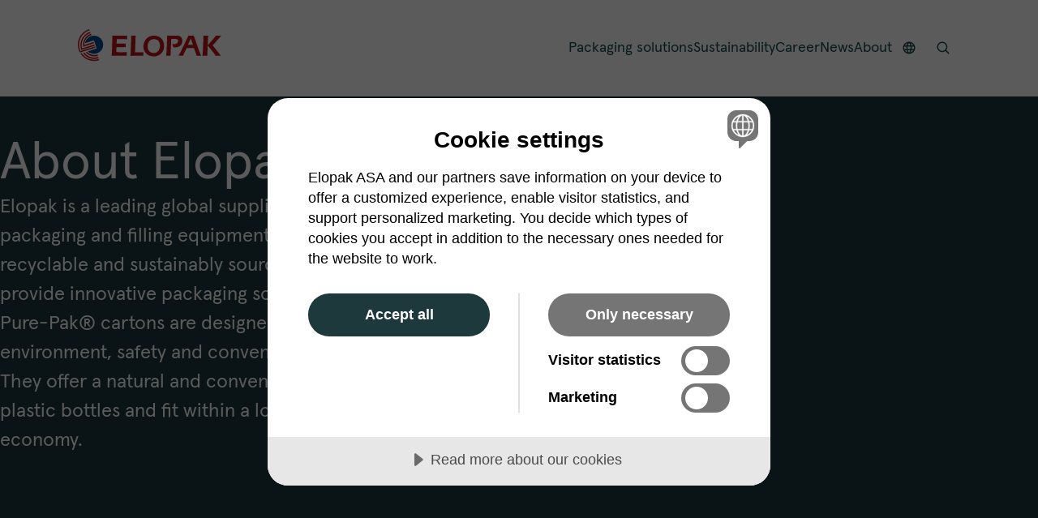

--- FILE ---
content_type: text/html; charset=utf-8
request_url: https://www.elopak.com/en-US/about/
body_size: 6986
content:



<!DOCTYPE html>
<html>
<head>
    <script src="https://cdn.cookietractor.com/cookietractor.js" data-lang="en-US" data-id="9d8aadd3-b2b0-412f-b13f-a190b9dde40a"></script>
    <!-- Google Tag Manager -->
    <script>
        (function(w,d,s,l,i){w[l]=w[l]||[];w[l].push({'gtm.start':
        new Date().getTime(),event:'gtm.js'});var f=d.getElementsByTagName(s)[0],
        j=d.createElement(s),dl=l!='dataLayer'?'&l='+l:'';j.async=true;j.src=
        'https://www.googletagmanager.com/gtm.js?id='+i+dl;f.parentNode.insertBefore(j,f);
        })(window,document,'script','dataLayer','GTM-KWJS92W');
    </script>
    <!-- End Google Tag Manager -->
    <meta charset="utf-8" />
    <meta name="viewport" content="width=device-width, initial-scale=1.0">
    <title>About Elopak</title>
     <link rel="icon" type="image/png" href="/resources/Favicon.png"> 
    <meta name="description" content="Elopak is the owner of the Pure-Pak&#xAE; carton brand. A naturally sustainable, convenient and consumer preferred alternative to plastic bottles. Conserving liquid foods in cartons instead of plastic bottles is better for everyone, in every way." />
    <link rel="canonical" href="https://www.elopak.com/en-US/about/" />
    <meta property="og:locale" content="en-US" />
        <meta property="og:locale:alternate" content="en-GB" />
        <meta property="og:locale:alternate" content="de-DE" />
        <meta property="og:locale:alternate" content="fr-FR" />
        <meta property="og:locale:alternate" content="es-ES" />
        <meta property="og:locale:alternate" content="fr-CA" />
    <meta property="og:type" content="website" />
    <meta property="og:title" content="About Elopak" />
    <meta property="og:description" content="Elopak is the owner of the Pure-Pak&#xAE; carton brand. A naturally sustainable, convenient and consumer preferred alternative to plastic bottles. Conserving liquid foods in cartons instead of plastic bottles is better for everyone, in every way." />
    <meta property="og:url" content="https://www.elopak.com/en-US/about/" />
    <meta property="og:site_name" content="" />
    <meta property="og:image" content="https://www.elopak.com/globalassets/packaging-solutions/elopak_consumer_95a1240_lowres_red-1-1440x961.jpg" />
    <meta property="og:image:alt" />
    <meta property="og:image:height" content="961" />
    <meta property="og:image:width" content="1440" />
    <script>
!function(T,l,y){var S=T.location,k="script",D="instrumentationKey",C="ingestionendpoint",I="disableExceptionTracking",E="ai.device.",b="toLowerCase",w="crossOrigin",N="POST",e="appInsightsSDK",t=y.name||"appInsights";(y.name||T[e])&&(T[e]=t);var n=T[t]||function(d){var g=!1,f=!1,m={initialize:!0,queue:[],sv:"5",version:2,config:d};function v(e,t){var n={},a="Browser";return n[E+"id"]=a[b](),n[E+"type"]=a,n["ai.operation.name"]=S&&S.pathname||"_unknown_",n["ai.internal.sdkVersion"]="javascript:snippet_"+(m.sv||m.version),{time:function(){var e=new Date;function t(e){var t=""+e;return 1===t.length&&(t="0"+t),t}return e.getUTCFullYear()+"-"+t(1+e.getUTCMonth())+"-"+t(e.getUTCDate())+"T"+t(e.getUTCHours())+":"+t(e.getUTCMinutes())+":"+t(e.getUTCSeconds())+"."+((e.getUTCMilliseconds()/1e3).toFixed(3)+"").slice(2,5)+"Z"}(),iKey:e,name:"Microsoft.ApplicationInsights."+e.replace(/-/g,"")+"."+t,sampleRate:100,tags:n,data:{baseData:{ver:2}}}}var h=d.url||y.src;if(h){function a(e){var t,n,a,i,r,o,s,c,u,p,l;g=!0,m.queue=[],f||(f=!0,t=h,s=function(){var e={},t=d.connectionString;if(t)for(var n=t.split(";"),a=0;a<n.length;a++){var i=n[a].split("=");2===i.length&&(e[i[0][b]()]=i[1])}if(!e[C]){var r=e.endpointsuffix,o=r?e.location:null;e[C]="https://"+(o?o+".":"")+"dc."+(r||"services.visualstudio.com")}return e}(),c=s[D]||d[D]||"",u=s[C],p=u?u+"/v2/track":d.endpointUrl,(l=[]).push((n="SDK LOAD Failure: Failed to load Application Insights SDK script (See stack for details)",a=t,i=p,(o=(r=v(c,"Exception")).data).baseType="ExceptionData",o.baseData.exceptions=[{typeName:"SDKLoadFailed",message:n.replace(/\./g,"-"),hasFullStack:!1,stack:n+"\nSnippet failed to load ["+a+"] -- Telemetry is disabled\nHelp Link: https://go.microsoft.com/fwlink/?linkid=2128109\nHost: "+(S&&S.pathname||"_unknown_")+"\nEndpoint: "+i,parsedStack:[]}],r)),l.push(function(e,t,n,a){var i=v(c,"Message"),r=i.data;r.baseType="MessageData";var o=r.baseData;return o.message='AI (Internal): 99 message:"'+("SDK LOAD Failure: Failed to load Application Insights SDK script (See stack for details) ("+n+")").replace(/\"/g,"")+'"',o.properties={endpoint:a},i}(0,0,t,p)),function(e,t){if(JSON){var n=T.fetch;if(n&&!y.useXhr)n(t,{method:N,body:JSON.stringify(e),mode:"cors"});else if(XMLHttpRequest){var a=new XMLHttpRequest;a.open(N,t),a.setRequestHeader("Content-type","application/json"),a.send(JSON.stringify(e))}}}(l,p))}function i(e,t){f||setTimeout(function(){!t&&m.core||a()},500)}var e=function(){var n=l.createElement(k);n.src=h;var e=y[w];return!e&&""!==e||"undefined"==n[w]||(n[w]=e),n.onload=i,n.onerror=a,n.onreadystatechange=function(e,t){"loaded"!==n.readyState&&"complete"!==n.readyState||i(0,t)},n}();y.ld<0?l.getElementsByTagName("head")[0].appendChild(e):setTimeout(function(){l.getElementsByTagName(k)[0].parentNode.appendChild(e)},y.ld||0)}try{m.cookie=l.cookie}catch(p){}function t(e){for(;e.length;)!function(t){m[t]=function(){var e=arguments;g||m.queue.push(function(){m[t].apply(m,e)})}}(e.pop())}var n="track",r="TrackPage",o="TrackEvent";t([n+"Event",n+"PageView",n+"Exception",n+"Trace",n+"DependencyData",n+"Metric",n+"PageViewPerformance","start"+r,"stop"+r,"start"+o,"stop"+o,"addTelemetryInitializer","setAuthenticatedUserContext","clearAuthenticatedUserContext","flush"]),m.SeverityLevel={Verbose:0,Information:1,Warning:2,Error:3,Critical:4};var s=(d.extensionConfig||{}).ApplicationInsightsAnalytics||{};if(!0!==d[I]&&!0!==s[I]){var c="onerror";t(["_"+c]);var u=T[c];T[c]=function(e,t,n,a,i){var r=u&&u(e,t,n,a,i);return!0!==r&&m["_"+c]({message:e,url:t,lineNumber:n,columnNumber:a,error:i}),r},d.autoExceptionInstrumented=!0}return m}(y.cfg);function a(){y.onInit&&y.onInit(n)}(T[t]=n).queue&&0===n.queue.length?(n.queue.push(a),n.trackPageView({})):a()}(window,document,{src: "https://js.monitor.azure.com/scripts/b/ai.2.gbl.min.js", crossOrigin: "anonymous", cfg: {instrumentationKey: '44d5d729-bdc9-419b-9c49-353b2d81e172', disableCookiesUsage: false }});
</script>

    <script src="/dist/App.js?v=OkhFcc4B4odUZagLuexsJiWSHT2cRr1Kfz427C3cgtY"></script>
    <link rel="stylesheet" href="/dist/App.css?v=rthaT_ICAHmAriKUZcnsdjEybmjkxp6mzGtXwHMeDg4" />
</head>
<body>
    <!-- Google Tag Manager (noscript) -->
    <noscript>
        <iframe src="https://www.googletagmanager.com/ns.html?id=GTM-KWJS92W"
                height="0" width="0" style="display:none;visibility:hidden"></iframe>
    </noscript>
    <!-- End Google Tag Manager (noscript) -->
    
    <div id="react_0274ce70689d4d1c8a73142f7ff7a0e3"></div>
    <script>
        ReactDOMClient.createRoot(react_0274ce70689d4d1c8a73142f7ff7a0e3).render(React.createElement(SiteLayout,{"header":{"homeLink":"/en-US/","theme":0,"megaMenuSections":[{"overrideLink":null,"heading":"Fiber-based packaging solutions","buttonText":"Packaging solutions","imageLinks":[{"text":"System solution for chilled products","href":"/en-US/packaging-solutions/chilled-products/","target":null,"image":{"imageSources":[{"media":"(Min-width: 766px)","srcSet":"/globalassets/packaging-solutions/purepak-sense-fresh-scaled-1.jpg?width=660&height=371&transform=fill&hash=1ed17568a65c2fe37af02cf779844fc4","fullRefreshProperties":null,"componentName":"ImageSource","ope":{}},{"media":"(Max-width: 544px)","srcSet":"/globalassets/packaging-solutions/purepak-sense-fresh-scaled-1.jpg?width=544&height=306&transform=fill&hash=a3d606f3e9e8f451e54400e1f8dd08c5","fullRefreshProperties":null,"componentName":"ImageSource","ope":{}},{"media":"(Max-width: 336px)","srcSet":"/globalassets/packaging-solutions/purepak-sense-fresh-scaled-1.jpg?width=336&height=189&transform=fill&hash=8a8fdcd7a774887783b0e4761e6daa90","fullRefreshProperties":null,"componentName":"ImageSource","ope":{}},{"media":"(Max-width: 240px)","srcSet":"/globalassets/packaging-solutions/purepak-sense-fresh-scaled-1.jpg?width=240&height=135&transform=fill&hash=5c7fb9906ff19b2c4ef2855a205382d2","fullRefreshProperties":null,"componentName":"ImageSource","ope":{}}],"description":null,"altText":null,"fullRefreshProperties":null,"componentName":"Image","ope":{}},"preamble":null,"fullRefreshProperties":null,"componentName":"Link","ope":{}},{"text":"System solutions for ambient products","href":"/en-US/packaging-solutions/ambient-products/","target":null,"image":{"imageSources":[{"media":"(Min-width: 766px)","srcSet":"/globalassets/packaging-solutions/skjermbilde-2025-03-25-kl.-15.28.47.png?width=660&height=371&transform=fill&hash=1ed17568a65c2fe37af02cf779844fc4","fullRefreshProperties":null,"componentName":"ImageSource","ope":{}},{"media":"(Max-width: 544px)","srcSet":"/globalassets/packaging-solutions/skjermbilde-2025-03-25-kl.-15.28.47.png?width=544&height=306&transform=fill&hash=a3d606f3e9e8f451e54400e1f8dd08c5","fullRefreshProperties":null,"componentName":"ImageSource","ope":{}},{"media":"(Max-width: 336px)","srcSet":"/globalassets/packaging-solutions/skjermbilde-2025-03-25-kl.-15.28.47.png?width=336&height=189&transform=fill&hash=8a8fdcd7a774887783b0e4761e6daa90","fullRefreshProperties":null,"componentName":"ImageSource","ope":{}},{"media":"(Max-width: 240px)","srcSet":"/globalassets/packaging-solutions/skjermbilde-2025-03-25-kl.-15.28.47.png?width=240&height=135&transform=fill&hash=5c7fb9906ff19b2c4ef2855a205382d2","fullRefreshProperties":null,"componentName":"ImageSource","ope":{}}],"description":null,"altText":null,"fullRefreshProperties":null,"componentName":"Image","ope":{}},"preamble":null,"fullRefreshProperties":null,"componentName":"Link","ope":{}},{"text":"Roll Fed packaging solutions","href":"/en-US/packaging-solutions/roll-fed/","target":null,"image":{"imageSources":[{"media":"(Min-width: 766px)","srcSet":"/globalassets/packaging-solutions/elopal-roll-fed-cartons-scaled-1.jpg?width=660&height=371&transform=fill&hash=1ed17568a65c2fe37af02cf779844fc4","fullRefreshProperties":null,"componentName":"ImageSource","ope":{}},{"media":"(Max-width: 544px)","srcSet":"/globalassets/packaging-solutions/elopal-roll-fed-cartons-scaled-1.jpg?width=544&height=306&transform=fill&hash=a3d606f3e9e8f451e54400e1f8dd08c5","fullRefreshProperties":null,"componentName":"ImageSource","ope":{}},{"media":"(Max-width: 336px)","srcSet":"/globalassets/packaging-solutions/elopal-roll-fed-cartons-scaled-1.jpg?width=336&height=189&transform=fill&hash=8a8fdcd7a774887783b0e4761e6daa90","fullRefreshProperties":null,"componentName":"ImageSource","ope":{}},{"media":"(Max-width: 240px)","srcSet":"/globalassets/packaging-solutions/elopal-roll-fed-cartons-scaled-1.jpg?width=240&height=135&transform=fill&hash=5c7fb9906ff19b2c4ef2855a205382d2","fullRefreshProperties":null,"componentName":"ImageSource","ope":{}}],"description":null,"altText":null,"fullRefreshProperties":null,"componentName":"Image","ope":{}},"preamble":null,"fullRefreshProperties":null,"componentName":"Link","ope":{}}],"simpleLink":{"text":"Explore all packaging solutions","href":"/en-US/packaging-solutions/","target":null,"image":null,"preamble":null,"fullRefreshProperties":null,"componentName":"Link","ope":{}},"preambleLinks":[{"text":"Consider switching from plastics to cartons?","href":"/en-US/packaging-by-nature/","target":null,"image":null,"preamble":"Explore how fiber-based packaging is one of the most impactful ways to make your product more sustainable.","fullRefreshProperties":null,"componentName":"Link","ope":{}}],"bottomLinks":[{"text":"Design and printing","href":"https://design-guide.elopak.com/","target":null,"image":null,"preamble":null,"fullRefreshProperties":null,"componentName":"Link","ope":{}}],"fullRefreshProperties":null,"componentName":"MegaMenuSection","ope":{}},{"overrideLink":null,"heading":"Sustainability","buttonText":"Sustainability","imageLinks":[{"text":"Sustainable company","href":"/en-US/sustainable-company/","target":null,"image":{"imageSources":[{"media":"(Min-width: 766px)","srcSet":"/globalassets/sustainability/elopak_3519.jpg?width=660&height=371&transform=fill&hash=1ed17568a65c2fe37af02cf779844fc4","fullRefreshProperties":null,"componentName":"ImageSource","ope":{}},{"media":"(Max-width: 544px)","srcSet":"/globalassets/sustainability/elopak_3519.jpg?width=544&height=306&transform=fill&hash=a3d606f3e9e8f451e54400e1f8dd08c5","fullRefreshProperties":null,"componentName":"ImageSource","ope":{}},{"media":"(Max-width: 336px)","srcSet":"/globalassets/sustainability/elopak_3519.jpg?width=336&height=189&transform=fill&hash=8a8fdcd7a774887783b0e4761e6daa90","fullRefreshProperties":null,"componentName":"ImageSource","ope":{}},{"media":"(Max-width: 240px)","srcSet":"/globalassets/sustainability/elopak_3519.jpg?width=240&height=135&transform=fill&hash=5c7fb9906ff19b2c4ef2855a205382d2","fullRefreshProperties":null,"componentName":"ImageSource","ope":{}}],"description":null,"altText":"Hands folding a carton","fullRefreshProperties":null,"componentName":"Image","ope":{}},"preamble":null,"fullRefreshProperties":null,"componentName":"Link","ope":{}},{"text":"Packaging by Nature®","href":"/en-US/packaging-by-nature/","target":null,"image":{"imageSources":[{"media":"(Min-width: 766px)","srcSet":"/globalassets/sustainability/elopak_spikkestad_d0a3678_lowres.jpg?width=660&height=371&transform=fill&hash=1ed17568a65c2fe37af02cf779844fc4","fullRefreshProperties":null,"componentName":"ImageSource","ope":{}},{"media":"(Max-width: 544px)","srcSet":"/globalassets/sustainability/elopak_spikkestad_d0a3678_lowres.jpg?width=544&height=306&transform=fill&hash=a3d606f3e9e8f451e54400e1f8dd08c5","fullRefreshProperties":null,"componentName":"ImageSource","ope":{}},{"media":"(Max-width: 336px)","srcSet":"/globalassets/sustainability/elopak_spikkestad_d0a3678_lowres.jpg?width=336&height=189&transform=fill&hash=8a8fdcd7a774887783b0e4761e6daa90","fullRefreshProperties":null,"componentName":"ImageSource","ope":{}},{"media":"(Max-width: 240px)","srcSet":"/globalassets/sustainability/elopak_spikkestad_d0a3678_lowres.jpg?width=240&height=135&transform=fill&hash=5c7fb9906ff19b2c4ef2855a205382d2","fullRefreshProperties":null,"componentName":"ImageSource","ope":{}}],"description":null,"altText":"Carton tops","fullRefreshProperties":null,"componentName":"Image","ope":{}},"preamble":null,"fullRefreshProperties":null,"componentName":"Link","ope":{}},{"text":"Naturally circular","href":"/en-US/naturally-circular/","target":null,"image":{"imageSources":[{"media":"(Min-width: 766px)","srcSet":"/globalassets/sustainability/sustainability_657421.jpg?width=660&height=371&transform=fill&hash=1ed17568a65c2fe37af02cf779844fc4","fullRefreshProperties":null,"componentName":"ImageSource","ope":{}},{"media":"(Max-width: 544px)","srcSet":"/globalassets/sustainability/sustainability_657421.jpg?width=544&height=306&transform=fill&hash=a3d606f3e9e8f451e54400e1f8dd08c5","fullRefreshProperties":null,"componentName":"ImageSource","ope":{}},{"media":"(Max-width: 336px)","srcSet":"/globalassets/sustainability/sustainability_657421.jpg?width=336&height=189&transform=fill&hash=8a8fdcd7a774887783b0e4761e6daa90","fullRefreshProperties":null,"componentName":"ImageSource","ope":{}},{"media":"(Max-width: 240px)","srcSet":"/globalassets/sustainability/sustainability_657421.jpg?width=240&height=135&transform=fill&hash=5c7fb9906ff19b2c4ef2855a205382d2","fullRefreshProperties":null,"componentName":"ImageSource","ope":{}}],"description":null,"altText":"moss","fullRefreshProperties":null,"componentName":"Image","ope":{}},"preamble":null,"fullRefreshProperties":null,"componentName":"Link","ope":{}},{"text":"Net zero","href":"/en-US/net-zero/","target":null,"image":{"imageSources":[{"media":"(Min-width: 766px)","srcSet":"/globalassets/about/elopak_terneuzen_details_d0a0839.jpg?width=660&height=371&transform=fill&hash=1ed17568a65c2fe37af02cf779844fc4","fullRefreshProperties":null,"componentName":"ImageSource","ope":{}},{"media":"(Max-width: 544px)","srcSet":"/globalassets/about/elopak_terneuzen_details_d0a0839.jpg?width=544&height=306&transform=fill&hash=a3d606f3e9e8f451e54400e1f8dd08c5","fullRefreshProperties":null,"componentName":"ImageSource","ope":{}},{"media":"(Max-width: 336px)","srcSet":"/globalassets/about/elopak_terneuzen_details_d0a0839.jpg?width=336&height=189&transform=fill&hash=8a8fdcd7a774887783b0e4761e6daa90","fullRefreshProperties":null,"componentName":"ImageSource","ope":{}},{"media":"(Max-width: 240px)","srcSet":"/globalassets/about/elopak_terneuzen_details_d0a0839.jpg?width=240&height=135&transform=fill&hash=5c7fb9906ff19b2c4ef2855a205382d2","fullRefreshProperties":null,"componentName":"ImageSource","ope":{}}],"description":null,"altText":"Brown paper","fullRefreshProperties":null,"componentName":"Image","ope":{}},"preamble":null,"fullRefreshProperties":null,"componentName":"Link","ope":{}}],"simpleLink":null,"preambleLinks":[{"text":"Annual reports","href":"/en-US/sustainable-company/annual-report/","target":null,"image":null,"preamble":null,"fullRefreshProperties":null,"componentName":"Link","ope":{}}],"bottomLinks":null,"fullRefreshProperties":null,"componentName":"MegaMenuSection","ope":{}},{"overrideLink":{"text":"Career","href":"/en-US/career/","target":null,"image":null,"preamble":null,"fullRefreshProperties":null,"componentName":"Link","ope":{}},"heading":"Career","buttonText":"Career","imageLinks":null,"simpleLink":null,"preambleLinks":null,"bottomLinks":null,"fullRefreshProperties":null,"componentName":"MegaMenuSection","ope":{}},{"overrideLink":{"text":"News","href":"/en-US/news/","target":null,"image":null,"preamble":null,"fullRefreshProperties":null,"componentName":"Link","ope":{}},"heading":"News","buttonText":"News","imageLinks":null,"simpleLink":null,"preambleLinks":null,"bottomLinks":null,"fullRefreshProperties":null,"componentName":"MegaMenuSection","ope":{}},{"overrideLink":null,"heading":"About","buttonText":"About","imageLinks":[{"text":"About Elopak","href":"/en-US/about/","target":null,"image":{"imageSources":[{"media":"(Min-width: 766px)","srcSet":"/globalassets/about/elopak_aarhus_95a5275.jpg?width=660&height=371&transform=fill&hash=1ed17568a65c2fe37af02cf779844fc4","fullRefreshProperties":null,"componentName":"ImageSource","ope":{}},{"media":"(Max-width: 544px)","srcSet":"/globalassets/about/elopak_aarhus_95a5275.jpg?width=544&height=306&transform=fill&hash=a3d606f3e9e8f451e54400e1f8dd08c5","fullRefreshProperties":null,"componentName":"ImageSource","ope":{}},{"media":"(Max-width: 336px)","srcSet":"/globalassets/about/elopak_aarhus_95a5275.jpg?width=336&height=189&transform=fill&hash=8a8fdcd7a774887783b0e4761e6daa90","fullRefreshProperties":null,"componentName":"ImageSource","ope":{}},{"media":"(Max-width: 240px)","srcSet":"/globalassets/about/elopak_aarhus_95a5275.jpg?width=240&height=135&transform=fill&hash=5c7fb9906ff19b2c4ef2855a205382d2","fullRefreshProperties":null,"componentName":"ImageSource","ope":{}}],"description":null,"altText":"Two workers","fullRefreshProperties":null,"componentName":"Image","ope":{}},"preamble":null,"fullRefreshProperties":null,"componentName":"Link","ope":{}},{"text":"Mission, vision and promises","href":"/en-US/about/mission-vision-and-promises/","target":null,"image":{"imageSources":[{"media":"(Min-width: 766px)","srcSet":"/globalassets/about/elopak_consumer2024_95a2997.jpg?width=660&height=371&transform=fill&hash=1ed17568a65c2fe37af02cf779844fc4","fullRefreshProperties":null,"componentName":"ImageSource","ope":{}},{"media":"(Max-width: 544px)","srcSet":"/globalassets/about/elopak_consumer2024_95a2997.jpg?width=544&height=306&transform=fill&hash=a3d606f3e9e8f451e54400e1f8dd08c5","fullRefreshProperties":null,"componentName":"ImageSource","ope":{}},{"media":"(Max-width: 336px)","srcSet":"/globalassets/about/elopak_consumer2024_95a2997.jpg?width=336&height=189&transform=fill&hash=8a8fdcd7a774887783b0e4761e6daa90","fullRefreshProperties":null,"componentName":"ImageSource","ope":{}},{"media":"(Max-width: 240px)","srcSet":"/globalassets/about/elopak_consumer2024_95a2997.jpg?width=240&height=135&transform=fill&hash=5c7fb9906ff19b2c4ef2855a205382d2","fullRefreshProperties":null,"componentName":"ImageSource","ope":{}}],"description":null,"altText":"Boy holding a carton","fullRefreshProperties":null,"componentName":"Image","ope":{}},"preamble":null,"fullRefreshProperties":null,"componentName":"Link","ope":{}},{"text":"History","href":"/en-US/about/history/","target":null,"image":{"imageSources":[{"media":"(Min-width: 766px)","srcSet":"/globalassets/packaging-solutions/elopak_consumer_d0a2127-scaled.jpg?width=660&height=371&transform=fill&hash=1ed17568a65c2fe37af02cf779844fc4","fullRefreshProperties":null,"componentName":"ImageSource","ope":{}},{"media":"(Max-width: 544px)","srcSet":"/globalassets/packaging-solutions/elopak_consumer_d0a2127-scaled.jpg?width=544&height=306&transform=fill&hash=a3d606f3e9e8f451e54400e1f8dd08c5","fullRefreshProperties":null,"componentName":"ImageSource","ope":{}},{"media":"(Max-width: 336px)","srcSet":"/globalassets/packaging-solutions/elopak_consumer_d0a2127-scaled.jpg?width=336&height=189&transform=fill&hash=8a8fdcd7a774887783b0e4761e6daa90","fullRefreshProperties":null,"componentName":"ImageSource","ope":{}},{"media":"(Max-width: 240px)","srcSet":"/globalassets/packaging-solutions/elopak_consumer_d0a2127-scaled.jpg?width=240&height=135&transform=fill&hash=5c7fb9906ff19b2c4ef2855a205382d2","fullRefreshProperties":null,"componentName":"ImageSource","ope":{}}],"description":null,"altText":"Milk carton on breakfast table ","fullRefreshProperties":null,"componentName":"Image","ope":{}},"preamble":null,"fullRefreshProperties":null,"componentName":"Link","ope":{}},{"text":"Strategy","href":"/en-US/about/repackaging-tomorrow/","target":null,"image":{"imageSources":[{"media":"(Min-width: 766px)","srcSet":"/globalassets/about/sustainability_1445528508.jpg?width=660&height=371&transform=fill&hash=1ed17568a65c2fe37af02cf779844fc4","fullRefreshProperties":null,"componentName":"ImageSource","ope":{}},{"media":"(Max-width: 544px)","srcSet":"/globalassets/about/sustainability_1445528508.jpg?width=544&height=306&transform=fill&hash=a3d606f3e9e8f451e54400e1f8dd08c5","fullRefreshProperties":null,"componentName":"ImageSource","ope":{}},{"media":"(Max-width: 336px)","srcSet":"/globalassets/about/sustainability_1445528508.jpg?width=336&height=189&transform=fill&hash=8a8fdcd7a774887783b0e4761e6daa90","fullRefreshProperties":null,"componentName":"ImageSource","ope":{}},{"media":"(Max-width: 240px)","srcSet":"/globalassets/about/sustainability_1445528508.jpg?width=240&height=135&transform=fill&hash=5c7fb9906ff19b2c4ef2855a205382d2","fullRefreshProperties":null,"componentName":"ImageSource","ope":{}}],"description":null,"altText":"Fjord and mountain","fullRefreshProperties":null,"componentName":"Image","ope":{}},"preamble":null,"fullRefreshProperties":null,"componentName":"Link","ope":{}}],"simpleLink":null,"preambleLinks":[{"text":"Get in touch","href":"/en-US/about/get-in-touch/","target":null,"image":null,"preamble":null,"fullRefreshProperties":null,"componentName":"Link","ope":{}}],"bottomLinks":[{"text":"Management","href":"/en-US/about/management/","target":null,"image":null,"preamble":null,"fullRefreshProperties":null,"componentName":"Link","ope":{}},{"text":"Ethics and compliance","href":"/en-US/about/ethics-and-compliance/","target":null,"image":null,"preamble":null,"fullRefreshProperties":null,"componentName":"Link","ope":{}},{"text":"Suppliers","href":"/en-US/about/Suppliers/","target":null,"image":null,"preamble":null,"fullRefreshProperties":null,"componentName":"Link","ope":{}}],"fullRefreshProperties":null,"componentName":"MegaMenuSection","ope":{}}],"countries":[{"text":"North America","href":"/en-US/","target":null,"image":null,"preamble":null,"fullRefreshProperties":null,"componentName":"Link","ope":{}},{"text":"Canada (Français)","href":"/fr-CA/","target":null,"image":null,"preamble":null,"fullRefreshProperties":null,"componentName":"Link","ope":{}},{"text":"Denmark","href":"/da/","target":null,"image":null,"preamble":null,"fullRefreshProperties":null,"componentName":"Link","ope":{}},{"text":"France","href":"/fr/","target":null,"image":null,"preamble":null,"fullRefreshProperties":null,"componentName":"Link","ope":{}},{"text":"Germany","href":"/de/","target":null,"image":null,"preamble":null,"fullRefreshProperties":null,"componentName":"Link","ope":{}},{"text":"India","href":"https://www.glselopak.com/","target":null,"image":null,"preamble":null,"fullRefreshProperties":null,"componentName":"Link","ope":{}},{"text":"International","href":"/","target":null,"image":null,"preamble":null,"fullRefreshProperties":null,"componentName":"Link","ope":{}},{"text":"Italy","href":"/it/","target":null,"image":null,"preamble":null,"fullRefreshProperties":null,"componentName":"Link","ope":{}},{"text":"Netherlands","href":"/nl/","target":null,"image":null,"preamble":null,"fullRefreshProperties":null,"componentName":"Link","ope":{}},{"text":"Poland","href":"/pl/","target":null,"image":null,"preamble":null,"fullRefreshProperties":null,"componentName":"Link","ope":{}},{"text":"Spain","href":"/es/","target":null,"image":null,"preamble":null,"fullRefreshProperties":null,"componentName":"Link","ope":{}}],"chosenCountry":"North America","searchBar":{"theme":0,"searchPageUrl":"https://www.elopak.com/en-US/search/","searchQueryParameter":"query","query":null,"searchButtonLabel":"Search","searchClearLabel":"Clear search","searchInputPlaceholder":"Enter your search here","fullRefreshProperties":null,"componentName":"SearchBar","ope":{}},"showScrollUp":false,"pageType":null,"countryLabel":"Countries","openSearchBarLabel":"Open search bar","closeSearchBarLabel":"Close search bar","menuText":"Menu","closeMenuLabel":"Close menu","countryText":"Countries","fullRefreshProperties":null,"componentName":"Header","ope":{}},"footer":{"heading":"Get in touch","footerSections":[{"heading":"About","links":[{"text":"About Elopak","href":"/en-US/about/","target":null,"image":null,"preamble":null,"fullRefreshProperties":null,"componentName":"Link","ope":{}},{"text":"Packaging solutions","href":"/en-US/packaging-solutions/","target":null,"image":null,"preamble":null,"fullRefreshProperties":null,"componentName":"Link","ope":{}},{"text":"News","href":"/en-US/news/","target":null,"image":null,"preamble":null,"fullRefreshProperties":null,"componentName":"Link","ope":{}},{"text":"Privacy","href":"/en-US/about/privacy-statement/","target":null,"image":null,"preamble":null,"fullRefreshProperties":null,"componentName":"Link","ope":{}}],"text":null,"bottomLink":null,"fullRefreshProperties":null,"componentName":"FooterSection","ope":{}},{"heading":"Contact","links":[{"text":"infoamericas@elopak.com","href":"mailto:infoamericas@elopak.com","target":null,"image":null,"preamble":null,"fullRefreshProperties":null,"componentName":"Link","ope":{}}],"text":null,"bottomLink":null,"fullRefreshProperties":null,"componentName":"FooterSection","ope":{}},{"heading":"Career opportunities","links":null,"text":"We’re a global company that operates in more than 40 countries and have customers in over 70 countries.","bottomLink":{"text":"Read more","href":"/en-US/career/vacancies/","target":null,"image":null,"preamble":null,"fullRefreshProperties":null,"componentName":"Link","ope":{}},"fullRefreshProperties":null,"componentName":"FooterSection","ope":{}}],"copyrightText":"©","bottomLinks":null,"cookieButtonText":"Manage cookies","fullRefreshProperties":null,"componentName":"Footer","ope":{}},"child":{"sectionPageHero":{"headingList":["About Elopak"],"mainIntro":"Elopak is a leading global supplier of carton packaging and filling equipment. We use renewable, recyclable and sustainably sourced materials to provide innovative packaging solutions. Our iconic Pure-Pak® cartons are designed with the environment, safety and convenience front of mind. They offer a natural and convenient alternative to plastic bottles and fit within a low carbon circular economy.","link":null,"image":{"imageSources":[{"media":"(Min-width: 1400px)","srcSet":"/globalassets/about/elopak_aarhus_95a8920.jpg?width=2000&height=2000&center=0.67%2c0.55&transform=fill&hash=78e1eea6fb20c6b35948462f0b42e52b","fullRefreshProperties":null,"componentName":"ImageSource","ope":{}},{"media":"(Max-width: 1600px)","srcSet":"/globalassets/about/elopak_aarhus_95a8920.jpg?width=1600&height=1600&center=0.67%2c0.55&transform=fill&hash=d9a8215ca994d34901cee09fe10a0267","fullRefreshProperties":null,"componentName":"ImageSource","ope":{}},{"media":"(Max-width: 1152px)","srcSet":"/globalassets/about/elopak_aarhus_95a8920.jpg?width=1152&height=1152&center=0.67%2c0.55&transform=fill&hash=ec50a0aa9f92ba99b7f240d9fd2c98eb","fullRefreshProperties":null,"componentName":"ImageSource","ope":{}},{"media":"(Max-width: 928px)","srcSet":"/globalassets/about/elopak_aarhus_95a8920.jpg?width=928&height=928&center=0.67%2c0.55&transform=fill&hash=a6269af64b1aa6bac773ced8532be117","fullRefreshProperties":null,"componentName":"ImageSource","ope":{}}],"description":null,"altText":"Aarhus_2","fullRefreshProperties":null,"componentName":"Image","ope":{}},"heroBlockItems":null,"fullRefreshProperties":null,"componentName":"SectionPageHeroBlock","ope":null},"mainContent":{"items":[{"text":{"items":[{"html":"\u003cdiv class=\"element-block element-heading core-block\"\u003e\n\u003ch2 class=\"wp-block-heading\"\u003eOur story\u003c/h2\u003e\n\u003c/div\u003e\n\u003cdiv class=\"element-block element-paragraph core-block\"\u003e\n\u003cp\u003eElopak was founded in Norway in 1957. Today Elopak employs 2,850 people and sells in excess of 16 billion cartons every year across more than 70 countries. Our customers are private companies in food and retail.\u003c/p\u003e\n\u003c/div\u003e","fullRefreshProperties":null,"componentName":"RichText","ope":{}}],"fullRefreshProperties":null,"componentName":"RichTextArea","ope":null},"fullRefreshProperties":null,"componentName":"TextBlock","ope":null},{"keyItems":[{"heading":null,"preamble":"employees incl. joint ventures","value":"2850","theme":0,"fullRefreshProperties":null,"componentName":"KeyItem","ope":{}},{"heading":null,"preamble":"billion cartons sold annually","value":"16","theme":0,"fullRefreshProperties":null,"componentName":"KeyItem","ope":{}},{"heading":"At a glance","preamble":"manufacturing units","value":"12","theme":0,"fullRefreshProperties":null,"componentName":"KeyItem","ope":{}},{"heading":null,"preamble":"countries","value":"40","theme":0,"fullRefreshProperties":null,"componentName":"KeyItem","ope":{}}],"theme":3,"heading":"At a glance","fullRefreshProperties":null,"componentName":"KeyBlock","ope":null},{"text":{"items":[{"html":"\u003cdiv class=\"element-block element-heading core-block\"\u003e\n\u003ch2 class=\"wp-block-heading\"\u003eOur people\u003c/h2\u003e\n\u003c/div\u003e\n\u003cdiv class=\"element-block element-paragraph core-block\"\u003e\n\u003cp\u003eAt Elopak we aim to provide a safe cooperative workplace for our employees. We want them to feel a sense of community with their colleagues, ensuring everyone feels part of the company.\u003c/p\u003e\n\u003c/div\u003e\n\u003cdiv class=\"element-block element-paragraph core-block\"\u003e\n\u003cp\u003eGreat things happen when we work together. This is part of our DNA, and what our customers value.\u003c/p\u003e\n\u003c/div\u003e\n\u003cdiv class=\"element-block element-paragraph core-block\"\u003e\n\u003cp\u003e\u003ca href=\"/en-US/about/management/\" target=\"_top\"\u003eElopak Group Leadership Team\u003c/a\u003e\u003c/p\u003e\n\u003c/div\u003e\n\u003cdiv class=\"element-block element-heading core-block\"\u003e\n\u003ch2 class=\"wp-block-heading\"\u003eOur goals\u003c/h2\u003e\n\u003c/div\u003e\n\u003cdiv class=\"element-block element-paragraph core-block\"\u003e\n\u003cp\u003eElopak&rsquo;s aim is to leave our customers&rsquo; product unchanged and the world unharmed. We do this by creating sustainable packaging solutions which empower consumers to make environmentally conscious choices.\u003c/p\u003e\n\u003c/div\u003e\n\u003cdiv class=\"element-block element-paragraph core-block\"\u003e\n\u003cp\u003ePure-Pak\u003csup\u003e&reg;\u003c/sup\u003e&nbsp;cartons are&nbsp;renewable,&nbsp;responsibly sourced,&nbsp;low carbon&nbsp;and&nbsp;easy to recycle&nbsp;with existing technology where the infrastructure is in place, providing a natural and convenient alternative to plastic bottles.\u003c/p\u003e\n\u003c/div\u003e\n\u003cdiv class=\"element-block element-paragraph core-block\"\u003e\n\u003cp\u003eIn pursuit of our goals, we strive for operational excellence, invest in innovation and deliver unbeatable consumer experience.\u003c/p\u003e\n\u003c/div\u003e\n\u003cdiv class=\"element-block element-heading core-block\"\u003e\n\u003ch2 class=\"wp-block-heading\"\u003eOur locations\u003c/h2\u003e\n\u003c/div\u003e\n\u003cdiv class=\"element-block element-paragraph core-block\"\u003e\n\u003cp\u003eElopak has a sophisticated production network, with market units and associates in over \u003ca href=\"/en-US/about/get-in-touch/\" target=\"_top\"\u003e40 countries\u003c/a\u003e, helping to serve customers all over the world.\u003c/p\u003e\n\u003c/div\u003e","fullRefreshProperties":null,"componentName":"RichText","ope":{}}],"fullRefreshProperties":null,"componentName":"RichTextArea","ope":null},"fullRefreshProperties":null,"componentName":"TextBlock","ope":null},{"image":{"imageSources":[{"media":"(Min-width: 1400px)","srcSet":"/globalassets/about/worldmap_2022-03-1920x601-1.jpg?width=2000&height=1125&transform=fill&hash=1041f184c168b8c3806704917756fcf7","fullRefreshProperties":null,"componentName":"ImageSource","ope":{}},{"media":"(Max-width: 1600px)","srcSet":"/globalassets/about/worldmap_2022-03-1920x601-1.jpg?width=1600&height=900&transform=fill&hash=596131ba9de61750cac0f429a60b0a32","fullRefreshProperties":null,"componentName":"ImageSource","ope":{}},{"media":"(Max-width: 1152px)","srcSet":"/globalassets/about/worldmap_2022-03-1920x601-1.jpg?width=1152&height=648&transform=fill&hash=3f408353faa45b3a325badcaba40b395","fullRefreshProperties":null,"componentName":"ImageSource","ope":{}},{"media":"(Max-width: 928px)","srcSet":"/globalassets/about/worldmap_2022-03-1920x601-1.jpg?width=928&height=522&transform=fill&hash=ff161c68b81439e39b73960dc2b74401","fullRefreshProperties":null,"componentName":"ImageSource","ope":{}}],"description":null,"altText":"world map","fullRefreshProperties":null,"componentName":"Image","ope":{}},"size":0,"fullRefreshProperties":null,"componentName":"ImageBlock","ope":{}},{"text":{"items":[{"html":"\u003cp\u003eOur head office is in Oslo and the Elopak Technology Centre (ETC) is based in Spikkestad, Norway. Here we amass the knowledge and expertise needed to develop the right solutions for our customers. We have a long, proven track record coupled with deep system knowledge and collaboration with our customers and partners, making Elopak the complete industry partner for the future.\u003c/p\u003e\n\u003cdiv class=\"element-block element-paragraph core-block\"\u003e\n\u003cp\u003eAt our M&ouml;nchengladbach site in Germany, we assemble our technologically advanced filling machines, while our Innovation and Engineering departments carry out in depth research to maintain our position as a leading global systems supplier.\u003c/p\u003e\n\u003c/div\u003e\n\u003cdiv class=\"element-block element-heading core-block\"\u003e\n\u003ch2 class=\"wp-block-heading\"\u003eOur network\u003c/h2\u003e\n\u003c/div\u003e\n\u003cdiv class=\"element-block element-paragraph core-block\"\u003e\n\u003cp\u003eThrough our network of production plants we coat, convert and deliver Pure-Pak&reg; cartons, D-PAK and Roll Fed packaging material to customers in over 70 countries around the world.&nbsp;\u003c/p\u003e\n\u003cp\u003e&nbsp;\u003c/p\u003e\n\u003ch2\u003eProduct life cycle\u003c/h2\u003e\n\u003c/div\u003e","fullRefreshProperties":null,"componentName":"RichText","ope":{}}],"fullRefreshProperties":null,"componentName":"RichTextArea","ope":null},"fullRefreshProperties":null,"componentName":"TextBlock","ope":null},{"image":{"imageSources":[{"media":"(Min-width: 1400px)","srcSet":"/globalassets/about/cartonlifecycle_2023_creme-1-1920x875.png?width=2000&height=1125&transform=fill&hash=1041f184c168b8c3806704917756fcf7","fullRefreshProperties":null,"componentName":"ImageSource","ope":{}},{"media":"(Max-width: 1600px)","srcSet":"/globalassets/about/cartonlifecycle_2023_creme-1-1920x875.png?width=1600&height=900&transform=fill&hash=596131ba9de61750cac0f429a60b0a32","fullRefreshProperties":null,"componentName":"ImageSource","ope":{}},{"media":"(Max-width: 1152px)","srcSet":"/globalassets/about/cartonlifecycle_2023_creme-1-1920x875.png?width=1152&height=648&transform=fill&hash=3f408353faa45b3a325badcaba40b395","fullRefreshProperties":null,"componentName":"ImageSource","ope":{}},{"media":"(Max-width: 928px)","srcSet":"/globalassets/about/cartonlifecycle_2023_creme-1-1920x875.png?width=928&height=522&transform=fill&hash=ff161c68b81439e39b73960dc2b74401","fullRefreshProperties":null,"componentName":"ImageSource","ope":{}}],"description":null,"altText":"Carton life cycle drawing","fullRefreshProperties":null,"componentName":"Image","ope":{}},"size":0,"fullRefreshProperties":null,"componentName":"ImageBlock","ope":{}}],"fullRefreshProperties":null,"componentName":"ContentArea","ope":null},"fullRefreshProperties":null,"componentName":"SectionPage","ope":{}},"breadcrumb":null,"fullRefreshProperties":null,"componentName":"SiteLayout","ope":{}}))
    </script>
    
</body>
</html>

--- FILE ---
content_type: text/javascript
request_url: https://www.elopak.com/dist/App.js?v=OkhFcc4B4odUZagLuexsJiWSHT2cRr1Kfz427C3cgtY
body_size: 241329
content:
function _mergeNamespaces(n2, m2) {
  for (var i = 0; i < m2.length; i++) {
    const e = m2[i];
    if (typeof e !== "string" && !Array.isArray(e)) {
      for (const k2 in e) {
        if (k2 !== "default" && !(k2 in n2)) {
          const d = Object.getOwnPropertyDescriptor(e, k2);
          if (d) {
            Object.defineProperty(n2, k2, d.get ? d : {
              enumerable: true,
              get: () => e[k2]
            });
          }
        }
      }
    }
  }
  return Object.freeze(Object.defineProperty(n2, Symbol.toStringTag, { value: "Module" }));
}
const ComponentsImp = /* @__PURE__ */ Object.freeze(/* @__PURE__ */ Object.defineProperty({
  __proto__: null,
  get Alcohol() {
    return Alcohol;
  },
  get ArrowLeft() {
    return ArrowLeft;
  },
  get ArrowRightLarge() {
    return ArrowRightLarge;
  },
  get ArrowRightSmall() {
    return ArrowRightSmall;
  },
  get ArticlePage() {
    return ArticlePage;
  },
  get ArticlePageHeroBlock() {
    return ArticlePageHeroBlock;
  },
  get AwardWinning() {
    return AwardWinning;
  },
  get BigChevronBackward() {
    return BigChevronBackward;
  },
  get BigChevronForward() {
    return BigChevronForward;
  },
  get BioCircularPolymers() {
    return BioCircularPolymers;
  },
  get Breadcrumb() {
    return Breadcrumb;
  },
  get BubbleBath() {
    return BubbleBath;
  },
  get Button() {
    return Button;
  },
  get Card() {
    return Card;
  },
  get CardListBlock() {
    return CardListBlock;
  },
  get CareerPage() {
    return CareerPage;
  },
  get CarouselArrows() {
    return CarouselArrows;
  },
  get CarouselIndicator() {
    return CarouselIndicator;
  },
  get CartonL() {
    return CartonM$1;
  },
  get CartonM() {
    return CartonM;
  },
  get CartonS() {
    return CartonS;
  },
  get CartonXS() {
    return CartonXS;
  },
  get CategoryFeatureBlock() {
    return CategoryFeatureBlock;
  },
  get CategoryPage() {
    return CategoryPage;
  },
  get CategoryPageHeroBlock() {
    return CategoryPageHeroBlock;
  },
  get Check() {
    return Check;
  },
  get ChevronBackward() {
    return ChevronBackward;
  },
  get ChevronDown() {
    return ChevronDown;
  },
  get ChevronFirst() {
    return ChevronFirst;
  },
  get ChevronForward() {
    return ChevronForward;
  },
  get ChevronLast() {
    return ChevronLast;
  },
  get ChevronUp() {
    return ChevronUp;
  },
  get ComparisonBlock() {
    return ComparisonBlock;
  },
  get ComparisonBlockSection() {
    return ComparisonBlockSection;
  },
  get Concentrate() {
    return Concentrate;
  },
  get ConceptPage() {
    return ConceptPage;
  },
  get ConceptPageHeroBlock() {
    return ConceptPageHeroBlock;
  },
  get ConsumerConvenience() {
    return ConsumerConvenience;
  },
  get ConsumerPreferred() {
    return ConsumerPreferred;
  },
  get ContactPage() {
    return ContactPage;
  },
  get ContentArea() {
    return ContentArea;
  },
  get CountryDropdown() {
    return CountryDropdown;
  },
  get Cross() {
    return Cross;
  },
  get Dairy() {
    return Dairy;
  },
  get Detergent() {
    return Detergent;
  },
  get DishWash() {
    return DishWash;
  },
  get Divider() {
    return Divider;
  },
  get DividerBlock() {
    return DividerBlock;
  },
  get DocumentDownload() {
    return DocumentDownload;
  },
  get DocumentListBlock() {
    return DocumentListBlock;
  },
  get DocumentListItem() {
    return DocumentListItem;
  },
  get DogEar() {
    return DogEar;
  },
  get Download() {
    return Download;
  },
  get Dropdown() {
    return Dropdown;
  },
  get EasyToFold() {
    return EasyToFold;
  },
  get EfficientLogistics() {
    return EfficientLogistics;
  },
  get Error() {
    return Error$1;
  },
  get ErrorPage() {
    return ErrorPage;
  },
  get External() {
    return External;
  },
  get FabricSoftener() {
    return FabricSoftener;
  },
  get Facebook() {
    return Facebook;
  },
  get FeaturedArticlesCarouselBlock() {
    return FeaturedArticlesCarouselBlock;
  },
  get FeaturedNewsItem() {
    return FeaturedNewsItem;
  },
  get FeaturedPagesBlock() {
    return FeaturedPagesBlock;
  },
  get FlatCartonL() {
    return FlatCartonL;
  },
  get FlatCartonM() {
    return FlatCartonM;
  },
  get FlatCartonS() {
    return FlatCartonS;
  },
  get FlatCartonXS() {
    return FlatCartonXS;
  },
  get Footer() {
    return Footer;
  },
  get Footprint() {
    return Footprint;
  },
  get Globe() {
    return Globe;
  },
  get GreenhouseEmissions() {
    return GreenhouseEmissions;
  },
  get HandWash() {
    return HandWash;
  },
  get Header() {
    return Header;
  },
  get HeaderDesktop() {
    return HeaderDesktop;
  },
  get HeaderMobile() {
    return HeaderMobile;
  },
  get IPOByCountryBlock() {
    return IPOByCountryBlock;
  },
  get IPOByCountryItem() {
    return IPOByCountryItem;
  },
  get IRPage() {
    return IRPage;
  },
  get IRPageHeroBlock() {
    return IRPageHeroBlock;
  },
  get Icon() {
    return Icon;
  },
  get IconLabelItem() {
    return IconLabelItem;
  },
  get IconLinkBlock() {
    return IconLinkBlock;
  },
  get IconLinkItem() {
    return IconLinkItem;
  },
  get IconTextBlock() {
    return IconTextBlock;
  },
  get IconTextItem() {
    return IconTextItem;
  },
  get IconsWithDisclaimerBlock() {
    return IconsWithDisclaimerBlock;
  },
  get Image() {
    return Image;
  },
  get ImageAndTextBlock() {
    return ImageAndTextBlock;
  },
  get ImageBlock() {
    return ImageBlock;
  },
  get InStoreVisibility() {
    return InStoreVisibility;
  },
  get JobAdBlock() {
    return JobAdBlock;
  },
  get JobAdInfoSection() {
    return JobAdInfoSection;
  },
  get JobAdPage() {
    return JobAdPage;
  },
  get JobAdPageHeroBlock() {
    return JobAdPageHeroBlock;
  },
  get Juice() {
    return Juice;
  },
  get KeyBlock() {
    return KeyBlock;
  },
  get KeyItem() {
    return KeyItem;
  },
  get LatestNewsCarouselBlock() {
    return LatestNewsCarouselBlock;
  },
  get LessPlastic() {
    return LessPlastic;
  },
  get Lighter() {
    return Lighter;
  },
  get Link() {
    return Link;
  },
  get LinkBlock() {
    return LinkBlock;
  },
  get LinkedIn() {
    return LinkedIn;
  },
  get LiquidEggs() {
    return LiquidEggs;
  },
  get ListBlock() {
    return ListBlock;
  },
  get ListItem() {
    return ListItem;
  },
  get Logo() {
    return Logo;
  },
  get LongShelfLife() {
    return LongShelfLife;
  },
  get MadeOfWoodFibers() {
    return MadeOfWoodFibers;
  },
  get Mail() {
    return Mail;
  },
  get MegaCard() {
    return MegaCard;
  },
  get MegaCardCtaBlock() {
    return MegaCardCtaBlock;
  },
  get MegaCardListBlock() {
    return MegaCardListBlock;
  },
  get MegaMenuSection() {
    return MegaMenuSection;
  },
  get MegaMenuSectionMobile() {
    return MegaMenuSectionMobile;
  },
  get Menu() {
    return Menu;
  },
  get Metadata() {
    return Metadata;
  },
  get Modal() {
    return Modal;
  },
  get ModularFinanceWidget() {
    return ModularFinanceWidget;
  },
  get ModularFinanceWidgetBlock() {
    return ModularFinanceWidgetBlock;
  },
  get MouthWash() {
    return MouthWash;
  },
  get NewsArchivePage() {
    return NewsArchivePage;
  },
  get NewsArticlePage() {
    return NewsArticlePage;
  },
  get NewsArticlePageHeroBlock() {
    return NewsArticlePageHeroBlock;
  },
  get NewsFilterBlock() {
    return NewsFilterBlock;
  },
  get NewsListBlock() {
    return NewsListBlock;
  },
  get OfficesByCountryBlock() {
    return OfficesByCountryBlock;
  },
  get OfficesByCountryItem() {
    return OfficesByCountryItem;
  },
  get OptimizedRecycling() {
    return OptimizedRecycling;
  },
  get Pagination() {
    return Pagination;
  },
  get PaginationArrow() {
    return PaginationArrow;
  },
  get PeopleListPage() {
    return PeopleListPage;
  },
  get PeopleListPageHeroBlock() {
    return PeopleListPageHeroBlock;
  },
  get PeoplePage() {
    return PeoplePage;
  },
  get PeoplePageHeroBlock() {
    return PeoplePageHeroBlock;
  },
  get Phone() {
    return Phone;
  },
  get PlantBased() {
    return PlantBased;
  },
  get Play() {
    return Play;
  },
  get PositionsPage() {
    return PositionsPage;
  },
  get PremiumStar() {
    return PremiumStar;
  },
  get PreviewPage() {
    return PreviewPage;
  },
  get ProductCategoryPage() {
    return ProductCategoryPage;
  },
  get ProductPage() {
    return ProductPage;
  },
  get ProductPageHeroBlock() {
    return ProductPageHeroBlock;
  },
  get QuoteBlock() {
    return QuoteBlock;
  },
  get QuoteWithImageBlock() {
    return QuoteWithImageBlock;
  },
  get ReduceFoodWaste() {
    return ReduceFoodWaste;
  },
  get ReducedEmission() {
    return ReducedEmission;
  },
  get RenewableMaterials() {
    return RenewableMaterials;
  },
  get RichText() {
    return RichText;
  },
  get RichTextArea() {
    return RichTextArea;
  },
  get Row() {
    return Row;
  },
  get ScrollWrapper() {
    return ScrollWrapper;
  },
  get Search() {
    return Search;
  },
  get SearchBar() {
    return SearchBar;
  },
  get SearchPage() {
    return SearchPage;
  },
  get SearchResultCard() {
    return SearchResultCard;
  },
  get SecondaryMenuBlock() {
    return SecondaryMenuBlock;
  },
  get SectionPage() {
    return SectionPage;
  },
  get SectionPageHeroBlock() {
    return SectionPageHeroBlock;
  },
  get SectionPageHeroBlockItem() {
    return SectionPageHeroBlockItem;
  },
  get Shampoo() {
    return Shampoo;
  },
  get ShowerGel() {
    return ShowerGel;
  },
  get SiteLayout() {
    return SiteLayout;
  },
  get SomeLink() {
    return SoMeLink;
  },
  get Soup() {
    return Soup;
  },
  get StartPage() {
    return StartPage;
  },
  get StartPageHeroBlock() {
    return StartPageHeroBlock;
  },
  get StockNoticeBlock() {
    return StockNoticeBlock;
  },
  get StockNoticeItem() {
    return StockNoticeItem;
  },
  get SubscriptionWidgetBlock() {
    return SubscriptionWidgetBlock;
  },
  get Tag() {
    return Tag;
  },
  get TechnicalInfoBlock() {
    return TechnicalInfoBlock;
  },
  get TechnicalInfoItem() {
    return TechnicalInfoItem;
  },
  get TextBlock() {
    return TextBlock;
  },
  get TextColumnItem() {
    return TextColumnItem;
  },
  get TwitterX() {
    return TwitterX;
  },
  get TwoColumnTextBlock() {
    return TwoColumnTextBlock;
  },
  get VacanciesBlock() {
    return VacanciesBlock;
  },
  get VacanciesPage() {
    return VacanciesPage;
  },
  get VacancyItem() {
    return VacancyItem;
  },
  get VacancySection() {
    return VacancySection;
  },
  get VideoBlock() {
    return VideoBlock;
  },
  get Water() {
    return Water;
  },
  get Wine() {
    return Wine;
  }
}, Symbol.toStringTag, { value: "Module" }));
function getDefaultExportFromCjs(x2) {
  return x2 && x2.__esModule && Object.prototype.hasOwnProperty.call(x2, "default") ? x2["default"] : x2;
}
var react = { exports: {} };
var react_production_min = {};
/**
 * @license React
 * react.production.min.js
 *
 * Copyright (c) Facebook, Inc. and its affiliates.
 *
 * This source code is licensed under the MIT license found in the
 * LICENSE file in the root directory of this source tree.
 */
var l$4 = Symbol.for("react.element"), n$2 = Symbol.for("react.portal"), p$4 = Symbol.for("react.fragment"), q$1 = Symbol.for("react.strict_mode"), r$1 = Symbol.for("react.profiler"), t$2 = Symbol.for("react.provider"), u$2 = Symbol.for("react.context"), v$2 = Symbol.for("react.forward_ref"), w$2 = Symbol.for("react.suspense"), x$2 = Symbol.for("react.memo"), y$2 = Symbol.for("react.lazy"), z$2 = Symbol.iterator;
function A$2(a) {
  if (null === a || "object" !== typeof a) return null;
  a = z$2 && a[z$2] || a["@@iterator"];
  return "function" === typeof a ? a : null;
}
var B$3 = { isMounted: function() {
  return false;
}, enqueueForceUpdate: function() {
}, enqueueReplaceState: function() {
}, enqueueSetState: function() {
} }, C$2 = Object.assign, D$2 = {};
function E$3(a, b, e) {
  this.props = a;
  this.context = b;
  this.refs = D$2;
  this.updater = e || B$3;
}
E$3.prototype.isReactComponent = {};
E$3.prototype.setState = function(a, b) {
  if ("object" !== typeof a && "function" !== typeof a && null != a) throw Error("setState(...): takes an object of state variables to update or a function which returns an object of state variables.");
  this.updater.enqueueSetState(this, a, b, "setState");
};
E$3.prototype.forceUpdate = function(a) {
  this.updater.enqueueForceUpdate(this, a, "forceUpdate");
};
function F$1() {
}
F$1.prototype = E$3.prototype;
function G$2(a, b, e) {
  this.props = a;
  this.context = b;
  this.refs = D$2;
  this.updater = e || B$3;
}
var H$3 = G$2.prototype = new F$1();
H$3.constructor = G$2;
C$2(H$3, E$3.prototype);
H$3.isPureReactComponent = true;
var I$3 = Array.isArray, J$2 = Object.prototype.hasOwnProperty, K$3 = { current: null }, L$3 = { key: true, ref: true, __self: true, __source: true };
function M$3(a, b, e) {
  var d, c = {}, k2 = null, h = null;
  if (null != b) for (d in void 0 !== b.ref && (h = b.ref), void 0 !== b.key && (k2 = "" + b.key), b) J$2.call(b, d) && !L$3.hasOwnProperty(d) && (c[d] = b[d]);
  var g = arguments.length - 2;
  if (1 === g) c.children = e;
  else if (1 < g) {
    for (var f2 = Array(g), m2 = 0; m2 < g; m2++) f2[m2] = arguments[m2 + 2];
    c.children = f2;
  }
  if (a && a.defaultProps) for (d in g = a.defaultProps, g) void 0 === c[d] && (c[d] = g[d]);
  return { $$typeof: l$4, type: a, key: k2, ref: h, props: c, _owner: K$3.current };
}
function N$3(a, b) {
  return { $$typeof: l$4, type: a.type, key: b, ref: a.ref, props: a.props, _owner: a._owner };
}
function O$3(a) {
  return "object" === typeof a && null !== a && a.$$typeof === l$4;
}
function escape(a) {
  var b = { "=": "=0", ":": "=2" };
  return "$" + a.replace(/[=:]/g, function(a2) {
    return b[a2];
  });
}
var P$3 = /\/+/g;
function Q$3(a, b) {
  return "object" === typeof a && null !== a && null != a.key ? escape("" + a.key) : b.toString(36);
}
function R$3(a, b, e, d, c) {
  var k2 = typeof a;
  if ("undefined" === k2 || "boolean" === k2) a = null;
  var h = false;
  if (null === a) h = true;
  else switch (k2) {
    case "string":
    case "number":
      h = true;
      break;
    case "object":
      switch (a.$$typeof) {
        case l$4:
        case n$2:
          h = true;
      }
  }
  if (h) return h = a, c = c(h), a = "" === d ? "." + Q$3(h, 0) : d, I$3(c) ? (e = "", null != a && (e = a.replace(P$3, "$&/") + "/"), R$3(c, b, e, "", function(a2) {
    return a2;
  })) : null != c && (O$3(c) && (c = N$3(c, e + (!c.key || h && h.key === c.key ? "" : ("" + c.key).replace(P$3, "$&/") + "/") + a)), b.push(c)), 1;
  h = 0;
  d = "" === d ? "." : d + ":";
  if (I$3(a)) for (var g = 0; g < a.length; g++) {
    k2 = a[g];
    var f2 = d + Q$3(k2, g);
    h += R$3(k2, b, e, f2, c);
  }
  else if (f2 = A$2(a), "function" === typeof f2) for (a = f2.call(a), g = 0; !(k2 = a.next()).done; ) k2 = k2.value, f2 = d + Q$3(k2, g++), h += R$3(k2, b, e, f2, c);
  else if ("object" === k2) throw b = String(a), Error("Objects are not valid as a React child (found: " + ("[object Object]" === b ? "object with keys {" + Object.keys(a).join(", ") + "}" : b) + "). If you meant to render a collection of children, use an array instead.");
  return h;
}
function S$3(a, b, e) {
  if (null == a) return a;
  var d = [], c = 0;
  R$3(a, d, "", "", function(a2) {
    return b.call(e, a2, c++);
  });
  return d;
}
function T$3(a) {
  if (-1 === a._status) {
    var b = a._result;
    b = b();
    b.then(function(b2) {
      if (0 === a._status || -1 === a._status) a._status = 1, a._result = b2;
    }, function(b2) {
      if (0 === a._status || -1 === a._status) a._status = 2, a._result = b2;
    });
    -1 === a._status && (a._status = 0, a._result = b);
  }
  if (1 === a._status) return a._result.default;
  throw a._result;
}
var U$3 = { current: null }, V$3 = { transition: null }, W$3 = { ReactCurrentDispatcher: U$3, ReactCurrentBatchConfig: V$3, ReactCurrentOwner: K$3 };
function X$3() {
  throw Error("act(...) is not supported in production builds of React.");
}
react_production_min.Children = { map: S$3, forEach: function(a, b, e) {
  S$3(a, function() {
    b.apply(this, arguments);
  }, e);
}, count: function(a) {
  var b = 0;
  S$3(a, function() {
    b++;
  });
  return b;
}, toArray: function(a) {
  return S$3(a, function(a2) {
    return a2;
  }) || [];
}, only: function(a) {
  if (!O$3(a)) throw Error("React.Children.only expected to receive a single React element child.");
  return a;
} };
react_production_min.Component = E$3;
react_production_min.Fragment = p$4;
react_production_min.Profiler = r$1;
react_production_min.PureComponent = G$2;
react_production_min.StrictMode = q$1;
react_production_min.Suspense = w$2;
react_production_min.__SECRET_INTERNALS_DO_NOT_USE_OR_YOU_WILL_BE_FIRED = W$3;
react_production_min.act = X$3;
react_production_min.cloneElement = function(a, b, e) {
  if (null === a || void 0 === a) throw Error("React.cloneElement(...): The argument must be a React element, but you passed " + a + ".");
  var d = C$2({}, a.props), c = a.key, k2 = a.ref, h = a._owner;
  if (null != b) {
    void 0 !== b.ref && (k2 = b.ref, h = K$3.current);
    void 0 !== b.key && (c = "" + b.key);
    if (a.type && a.type.defaultProps) var g = a.type.defaultProps;
    for (f2 in b) J$2.call(b, f2) && !L$3.hasOwnProperty(f2) && (d[f2] = void 0 === b[f2] && void 0 !== g ? g[f2] : b[f2]);
  }
  var f2 = arguments.length - 2;
  if (1 === f2) d.children = e;
  else if (1 < f2) {
    g = Array(f2);
    for (var m2 = 0; m2 < f2; m2++) g[m2] = arguments[m2 + 2];
    d.children = g;
  }
  return { $$typeof: l$4, type: a.type, key: c, ref: k2, props: d, _owner: h };
};
react_production_min.createContext = function(a) {
  a = { $$typeof: u$2, _currentValue: a, _currentValue2: a, _threadCount: 0, Provider: null, Consumer: null, _defaultValue: null, _globalName: null };
  a.Provider = { $$typeof: t$2, _context: a };
  return a.Consumer = a;
};
react_production_min.createElement = M$3;
react_production_min.createFactory = function(a) {
  var b = M$3.bind(null, a);
  b.type = a;
  return b;
};
react_production_min.createRef = function() {
  return { current: null };
};
react_production_min.forwardRef = function(a) {
  return { $$typeof: v$2, render: a };
};
react_production_min.isValidElement = O$3;
react_production_min.lazy = function(a) {
  return { $$typeof: y$2, _payload: { _status: -1, _result: a }, _init: T$3 };
};
react_production_min.memo = function(a, b) {
  return { $$typeof: x$2, type: a, compare: void 0 === b ? null : b };
};
react_production_min.startTransition = function(a) {
  var b = V$3.transition;
  V$3.transition = {};
  try {
    a();
  } finally {
    V$3.transition = b;
  }
};
react_production_min.unstable_act = X$3;
react_production_min.useCallback = function(a, b) {
  return U$3.current.useCallback(a, b);
};
react_production_min.useContext = function(a) {
  return U$3.current.useContext(a);
};
react_production_min.useDebugValue = function() {
};
react_production_min.useDeferredValue = function(a) {
  return U$3.current.useDeferredValue(a);
};
react_production_min.useEffect = function(a, b) {
  return U$3.current.useEffect(a, b);
};
react_production_min.useId = function() {
  return U$3.current.useId();
};
react_production_min.useImperativeHandle = function(a, b, e) {
  return U$3.current.useImperativeHandle(a, b, e);
};
react_production_min.useInsertionEffect = function(a, b) {
  return U$3.current.useInsertionEffect(a, b);
};
react_production_min.useLayoutEffect = function(a, b) {
  return U$3.current.useLayoutEffect(a, b);
};
react_production_min.useMemo = function(a, b) {
  return U$3.current.useMemo(a, b);
};
react_production_min.useReducer = function(a, b, e) {
  return U$3.current.useReducer(a, b, e);
};
react_production_min.useRef = function(a) {
  return U$3.current.useRef(a);
};
react_production_min.useState = function(a) {
  return U$3.current.useState(a);
};
react_production_min.useSyncExternalStore = function(a, b, e) {
  return U$3.current.useSyncExternalStore(a, b, e);
};
react_production_min.useTransition = function() {
  return U$3.current.useTransition();
};
react_production_min.version = "18.3.1";
{
  react.exports = react_production_min;
}
var reactExports = react.exports;
const React$1 = /* @__PURE__ */ getDefaultExportFromCjs(reactExports);
const ReactImp = /* @__PURE__ */ _mergeNamespaces({
  __proto__: null,
  default: React$1
}, [reactExports]);
var server_browser = {};
var reactDomServerLegacy_browser_production_min = {};
/**
 * @license React
 * react-dom-server-legacy.browser.production.min.js
 *
 * Copyright (c) Facebook, Inc. and its affiliates.
 *
 * This source code is licensed under the MIT license found in the
 * LICENSE file in the root directory of this source tree.
 */
var aa$2 = reactExports;
function l$3(a) {
  for (var b = "https://reactjs.org/docs/error-decoder.html?invariant=" + a, c = 1; c < arguments.length; c++) b += "&args[]=" + encodeURIComponent(arguments[c]);
  return "Minified React error #" + a + "; visit " + b + " for the full message or use the non-minified dev environment for full errors and additional helpful warnings.";
}
var p$3 = Object.prototype.hasOwnProperty, fa$2 = /^[:A-Z_a-z\u00C0-\u00D6\u00D8-\u00F6\u00F8-\u02FF\u0370-\u037D\u037F-\u1FFF\u200C-\u200D\u2070-\u218F\u2C00-\u2FEF\u3001-\uD7FF\uF900-\uFDCF\uFDF0-\uFFFD][:A-Z_a-z\u00C0-\u00D6\u00D8-\u00F6\u00F8-\u02FF\u0370-\u037D\u037F-\u1FFF\u200C-\u200D\u2070-\u218F\u2C00-\u2FEF\u3001-\uD7FF\uF900-\uFDCF\uFDF0-\uFFFD\-.0-9\u00B7\u0300-\u036F\u203F-\u2040]*$/, ha$2 = {}, ia$2 = {};
function ja$2(a) {
  if (p$3.call(ia$2, a)) return true;
  if (p$3.call(ha$2, a)) return false;
  if (fa$2.test(a)) return ia$2[a] = true;
  ha$2[a] = true;
  return false;
}
function r(a, b, c, d, f2, e, g) {
  this.acceptsBooleans = 2 === b || 3 === b || 4 === b;
  this.attributeName = d;
  this.attributeNamespace = f2;
  this.mustUseProperty = c;
  this.propertyName = a;
  this.type = b;
  this.sanitizeURL = e;
  this.removeEmptyString = g;
}
var t$1 = {};
"children dangerouslySetInnerHTML defaultValue defaultChecked innerHTML suppressContentEditableWarning suppressHydrationWarning style".split(" ").forEach(function(a) {
  t$1[a] = new r(a, 0, false, a, null, false, false);
});
[["acceptCharset", "accept-charset"], ["className", "class"], ["htmlFor", "for"], ["httpEquiv", "http-equiv"]].forEach(function(a) {
  var b = a[0];
  t$1[b] = new r(b, 1, false, a[1], null, false, false);
});
["contentEditable", "draggable", "spellCheck", "value"].forEach(function(a) {
  t$1[a] = new r(a, 2, false, a.toLowerCase(), null, false, false);
});
["autoReverse", "externalResourcesRequired", "focusable", "preserveAlpha"].forEach(function(a) {
  t$1[a] = new r(a, 2, false, a, null, false, false);
});
"allowFullScreen async autoFocus autoPlay controls default defer disabled disablePictureInPicture disableRemotePlayback formNoValidate hidden loop noModule noValidate open playsInline readOnly required reversed scoped seamless itemScope".split(" ").forEach(function(a) {
  t$1[a] = new r(a, 3, false, a.toLowerCase(), null, false, false);
});
["checked", "multiple", "muted", "selected"].forEach(function(a) {
  t$1[a] = new r(a, 3, true, a, null, false, false);
});
["capture", "download"].forEach(function(a) {
  t$1[a] = new r(a, 4, false, a, null, false, false);
});
["cols", "rows", "size", "span"].forEach(function(a) {
  t$1[a] = new r(a, 6, false, a, null, false, false);
});
["rowSpan", "start"].forEach(function(a) {
  t$1[a] = new r(a, 5, false, a.toLowerCase(), null, false, false);
});
var ka$2 = /[\-:]([a-z])/g;
function la$2(a) {
  return a[1].toUpperCase();
}
"accent-height alignment-baseline arabic-form baseline-shift cap-height clip-path clip-rule color-interpolation color-interpolation-filters color-profile color-rendering dominant-baseline enable-background fill-opacity fill-rule flood-color flood-opacity font-family font-size font-size-adjust font-stretch font-style font-variant font-weight glyph-name glyph-orientation-horizontal glyph-orientation-vertical horiz-adv-x horiz-origin-x image-rendering letter-spacing lighting-color marker-end marker-mid marker-start overline-position overline-thickness paint-order panose-1 pointer-events rendering-intent shape-rendering stop-color stop-opacity strikethrough-position strikethrough-thickness stroke-dasharray stroke-dashoffset stroke-linecap stroke-linejoin stroke-miterlimit stroke-opacity stroke-width text-anchor text-decoration text-rendering underline-position underline-thickness unicode-bidi unicode-range units-per-em v-alphabetic v-hanging v-ideographic v-mathematical vector-effect vert-adv-y vert-origin-x vert-origin-y word-spacing writing-mode xmlns:xlink x-height".split(" ").forEach(function(a) {
  var b = a.replace(
    ka$2,
    la$2
  );
  t$1[b] = new r(b, 1, false, a, null, false, false);
});
"xlink:actuate xlink:arcrole xlink:role xlink:show xlink:title xlink:type".split(" ").forEach(function(a) {
  var b = a.replace(ka$2, la$2);
  t$1[b] = new r(b, 1, false, a, "http://www.w3.org/1999/xlink", false, false);
});
["xml:base", "xml:lang", "xml:space"].forEach(function(a) {
  var b = a.replace(ka$2, la$2);
  t$1[b] = new r(b, 1, false, a, "http://www.w3.org/XML/1998/namespace", false, false);
});
["tabIndex", "crossOrigin"].forEach(function(a) {
  t$1[a] = new r(a, 1, false, a.toLowerCase(), null, false, false);
});
t$1.xlinkHref = new r("xlinkHref", 1, false, "xlink:href", "http://www.w3.org/1999/xlink", true, false);
["src", "href", "action", "formAction"].forEach(function(a) {
  t$1[a] = new r(a, 1, false, a.toLowerCase(), null, true, true);
});
var u$1 = {
  animationIterationCount: true,
  aspectRatio: true,
  borderImageOutset: true,
  borderImageSlice: true,
  borderImageWidth: true,
  boxFlex: true,
  boxFlexGroup: true,
  boxOrdinalGroup: true,
  columnCount: true,
  columns: true,
  flex: true,
  flexGrow: true,
  flexPositive: true,
  flexShrink: true,
  flexNegative: true,
  flexOrder: true,
  gridArea: true,
  gridRow: true,
  gridRowEnd: true,
  gridRowSpan: true,
  gridRowStart: true,
  gridColumn: true,
  gridColumnEnd: true,
  gridColumnSpan: true,
  gridColumnStart: true,
  fontWeight: true,
  lineClamp: true,
  lineHeight: true,
  opacity: true,
  order: true,
  orphans: true,
  tabSize: true,
  widows: true,
  zIndex: true,
  zoom: true,
  fillOpacity: true,
  floodOpacity: true,
  stopOpacity: true,
  strokeDasharray: true,
  strokeDashoffset: true,
  strokeMiterlimit: true,
  strokeOpacity: true,
  strokeWidth: true
}, ma$1 = ["Webkit", "ms", "Moz", "O"];
Object.keys(u$1).forEach(function(a) {
  ma$1.forEach(function(b) {
    b = b + a.charAt(0).toUpperCase() + a.substring(1);
    u$1[b] = u$1[a];
  });
});
var na = /["'&<>]/;
function v$1(a) {
  if ("boolean" === typeof a || "number" === typeof a) return "" + a;
  a = "" + a;
  var b = na.exec(a);
  if (b) {
    var c = "", d, f2 = 0;
    for (d = b.index; d < a.length; d++) {
      switch (a.charCodeAt(d)) {
        case 34:
          b = "&quot;";
          break;
        case 38:
          b = "&amp;";
          break;
        case 39:
          b = "&#x27;";
          break;
        case 60:
          b = "&lt;";
          break;
        case 62:
          b = "&gt;";
          break;
        default:
          continue;
      }
      f2 !== d && (c += a.substring(f2, d));
      f2 = d + 1;
      c += b;
    }
    a = f2 !== d ? c + a.substring(f2, d) : c;
  }
  return a;
}
var oa$2 = /([A-Z])/g, pa$2 = /^ms-/, qa$2 = Array.isArray;
function w$1(a, b) {
  return { insertionMode: a, selectedValue: b };
}
function ra$2(a, b, c) {
  switch (b) {
    case "select":
      return w$1(1, null != c.value ? c.value : c.defaultValue);
    case "svg":
      return w$1(2, null);
    case "math":
      return w$1(3, null);
    case "foreignObject":
      return w$1(1, null);
    case "table":
      return w$1(4, null);
    case "thead":
    case "tbody":
    case "tfoot":
      return w$1(5, null);
    case "colgroup":
      return w$1(7, null);
    case "tr":
      return w$1(6, null);
  }
  return 4 <= a.insertionMode || 0 === a.insertionMode ? w$1(1, null) : a;
}
var sa$2 = /* @__PURE__ */ new Map();
function ta$2(a, b, c) {
  if ("object" !== typeof c) throw Error(l$3(62));
  b = true;
  for (var d in c) if (p$3.call(c, d)) {
    var f2 = c[d];
    if (null != f2 && "boolean" !== typeof f2 && "" !== f2) {
      if (0 === d.indexOf("--")) {
        var e = v$1(d);
        f2 = v$1(("" + f2).trim());
      } else {
        e = d;
        var g = sa$2.get(e);
        void 0 !== g ? e = g : (g = v$1(e.replace(oa$2, "-$1").toLowerCase().replace(pa$2, "-ms-")), sa$2.set(e, g), e = g);
        f2 = "number" === typeof f2 ? 0 === f2 || p$3.call(u$1, d) ? "" + f2 : f2 + "px" : v$1(("" + f2).trim());
      }
      b ? (b = false, a.push(' style="', e, ":", f2)) : a.push(";", e, ":", f2);
    }
  }
  b || a.push('"');
}
function x$1(a, b, c, d) {
  switch (c) {
    case "style":
      ta$2(a, b, d);
      return;
    case "defaultValue":
    case "defaultChecked":
    case "innerHTML":
    case "suppressContentEditableWarning":
    case "suppressHydrationWarning":
      return;
  }
  if (!(2 < c.length) || "o" !== c[0] && "O" !== c[0] || "n" !== c[1] && "N" !== c[1]) {
    if (b = t$1.hasOwnProperty(c) ? t$1[c] : null, null !== b) {
      switch (typeof d) {
        case "function":
        case "symbol":
          return;
        case "boolean":
          if (!b.acceptsBooleans) return;
      }
      c = b.attributeName;
      switch (b.type) {
        case 3:
          d && a.push(" ", c, '=""');
          break;
        case 4:
          true === d ? a.push(" ", c, '=""') : false !== d && a.push(" ", c, '="', v$1(d), '"');
          break;
        case 5:
          isNaN(d) || a.push(" ", c, '="', v$1(d), '"');
          break;
        case 6:
          !isNaN(d) && 1 <= d && a.push(" ", c, '="', v$1(d), '"');
          break;
        default:
          b.sanitizeURL && (d = "" + d), a.push(" ", c, '="', v$1(d), '"');
      }
    } else if (ja$2(c)) {
      switch (typeof d) {
        case "function":
        case "symbol":
          return;
        case "boolean":
          if (b = c.toLowerCase().slice(0, 5), "data-" !== b && "aria-" !== b) return;
      }
      a.push(" ", c, '="', v$1(d), '"');
    }
  }
}
function y$1(a, b, c) {
  if (null != b) {
    if (null != c) throw Error(l$3(60));
    if ("object" !== typeof b || !("__html" in b)) throw Error(l$3(61));
    b = b.__html;
    null !== b && void 0 !== b && a.push("" + b);
  }
}
function ua$2(a) {
  var b = "";
  aa$2.Children.forEach(a, function(a2) {
    null != a2 && (b += a2);
  });
  return b;
}
function va$2(a, b, c, d) {
  a.push(A$1(c));
  var f2 = c = null, e;
  for (e in b) if (p$3.call(b, e)) {
    var g = b[e];
    if (null != g) switch (e) {
      case "children":
        c = g;
        break;
      case "dangerouslySetInnerHTML":
        f2 = g;
        break;
      default:
        x$1(a, d, e, g);
    }
  }
  a.push(">");
  y$1(a, f2, c);
  return "string" === typeof c ? (a.push(v$1(c)), null) : c;
}
var wa$2 = /^[a-zA-Z][a-zA-Z:_\.\-\d]*$/, xa$1 = /* @__PURE__ */ new Map();
function A$1(a) {
  var b = xa$1.get(a);
  if (void 0 === b) {
    if (!wa$2.test(a)) throw Error(l$3(65, a));
    b = "<" + a;
    xa$1.set(a, b);
  }
  return b;
}
function ya$2(a, b, c, d, f2) {
  switch (b) {
    case "select":
      a.push(A$1("select"));
      var e = null, g = null;
      for (n2 in c) if (p$3.call(c, n2)) {
        var h = c[n2];
        if (null != h) switch (n2) {
          case "children":
            e = h;
            break;
          case "dangerouslySetInnerHTML":
            g = h;
            break;
          case "defaultValue":
          case "value":
            break;
          default:
            x$1(a, d, n2, h);
        }
      }
      a.push(">");
      y$1(a, g, e);
      return e;
    case "option":
      g = f2.selectedValue;
      a.push(A$1("option"));
      var k2 = h = null, m2 = null;
      var n2 = null;
      for (e in c) if (p$3.call(c, e)) {
        var q2 = c[e];
        if (null != q2) switch (e) {
          case "children":
            h = q2;
            break;
          case "selected":
            m2 = q2;
            break;
          case "dangerouslySetInnerHTML":
            n2 = q2;
            break;
          case "value":
            k2 = q2;
          default:
            x$1(a, d, e, q2);
        }
      }
      if (null != g) if (c = null !== k2 ? "" + k2 : ua$2(h), qa$2(g)) for (d = 0; d < g.length; d++) {
        if ("" + g[d] === c) {
          a.push(' selected=""');
          break;
        }
      }
      else "" + g === c && a.push(' selected=""');
      else m2 && a.push(' selected=""');
      a.push(">");
      y$1(a, n2, h);
      return h;
    case "textarea":
      a.push(A$1("textarea"));
      n2 = g = e = null;
      for (h in c) if (p$3.call(c, h) && (k2 = c[h], null != k2)) switch (h) {
        case "children":
          n2 = k2;
          break;
        case "value":
          e = k2;
          break;
        case "defaultValue":
          g = k2;
          break;
        case "dangerouslySetInnerHTML":
          throw Error(l$3(91));
        default:
          x$1(
            a,
            d,
            h,
            k2
          );
      }
      null === e && null !== g && (e = g);
      a.push(">");
      if (null != n2) {
        if (null != e) throw Error(l$3(92));
        if (qa$2(n2) && 1 < n2.length) throw Error(l$3(93));
        e = "" + n2;
      }
      "string" === typeof e && "\n" === e[0] && a.push("\n");
      null !== e && a.push(v$1("" + e));
      return null;
    case "input":
      a.push(A$1("input"));
      k2 = n2 = h = e = null;
      for (g in c) if (p$3.call(c, g) && (m2 = c[g], null != m2)) switch (g) {
        case "children":
        case "dangerouslySetInnerHTML":
          throw Error(l$3(399, "input"));
        case "defaultChecked":
          k2 = m2;
          break;
        case "defaultValue":
          h = m2;
          break;
        case "checked":
          n2 = m2;
          break;
        case "value":
          e = m2;
          break;
        default:
          x$1(a, d, g, m2);
      }
      null !== n2 ? x$1(a, d, "checked", n2) : null !== k2 && x$1(a, d, "checked", k2);
      null !== e ? x$1(a, d, "value", e) : null !== h && x$1(a, d, "value", h);
      a.push("/>");
      return null;
    case "menuitem":
      a.push(A$1("menuitem"));
      for (var C2 in c) if (p$3.call(c, C2) && (e = c[C2], null != e)) switch (C2) {
        case "children":
        case "dangerouslySetInnerHTML":
          throw Error(l$3(400));
        default:
          x$1(a, d, C2, e);
      }
      a.push(">");
      return null;
    case "title":
      a.push(A$1("title"));
      e = null;
      for (q2 in c) if (p$3.call(c, q2) && (g = c[q2], null != g)) switch (q2) {
        case "children":
          e = g;
          break;
        case "dangerouslySetInnerHTML":
          throw Error(l$3(434));
        default:
          x$1(a, d, q2, g);
      }
      a.push(">");
      return e;
    case "listing":
    case "pre":
      a.push(A$1(b));
      g = e = null;
      for (k2 in c) if (p$3.call(c, k2) && (h = c[k2], null != h)) switch (k2) {
        case "children":
          e = h;
          break;
        case "dangerouslySetInnerHTML":
          g = h;
          break;
        default:
          x$1(a, d, k2, h);
      }
      a.push(">");
      if (null != g) {
        if (null != e) throw Error(l$3(60));
        if ("object" !== typeof g || !("__html" in g)) throw Error(l$3(61));
        c = g.__html;
        null !== c && void 0 !== c && ("string" === typeof c && 0 < c.length && "\n" === c[0] ? a.push("\n", c) : a.push("" + c));
      }
      "string" === typeof e && "\n" === e[0] && a.push("\n");
      return e;
    case "area":
    case "base":
    case "br":
    case "col":
    case "embed":
    case "hr":
    case "img":
    case "keygen":
    case "link":
    case "meta":
    case "param":
    case "source":
    case "track":
    case "wbr":
      a.push(A$1(b));
      for (var D2 in c) if (p$3.call(c, D2) && (e = c[D2], null != e)) switch (D2) {
        case "children":
        case "dangerouslySetInnerHTML":
          throw Error(l$3(399, b));
        default:
          x$1(a, d, D2, e);
      }
      a.push("/>");
      return null;
    case "annotation-xml":
    case "color-profile":
    case "font-face":
    case "font-face-src":
    case "font-face-uri":
    case "font-face-format":
    case "font-face-name":
    case "missing-glyph":
      return va$2(
        a,
        c,
        b,
        d
      );
    case "html":
      return 0 === f2.insertionMode && a.push("<!DOCTYPE html>"), va$2(a, c, b, d);
    default:
      if (-1 === b.indexOf("-") && "string" !== typeof c.is) return va$2(a, c, b, d);
      a.push(A$1(b));
      g = e = null;
      for (m2 in c) if (p$3.call(c, m2) && (h = c[m2], null != h)) switch (m2) {
        case "children":
          e = h;
          break;
        case "dangerouslySetInnerHTML":
          g = h;
          break;
        case "style":
          ta$2(a, d, h);
          break;
        case "suppressContentEditableWarning":
        case "suppressHydrationWarning":
          break;
        default:
          ja$2(m2) && "function" !== typeof h && "symbol" !== typeof h && a.push(" ", m2, '="', v$1(h), '"');
      }
      a.push(">");
      y$1(a, g, e);
      return e;
  }
}
function za$2(a, b, c) {
  a.push('<!--$?--><template id="');
  if (null === c) throw Error(l$3(395));
  a.push(c);
  return a.push('"></template>');
}
function Aa$2(a, b, c, d) {
  switch (c.insertionMode) {
    case 0:
    case 1:
      return a.push('<div hidden id="'), a.push(b.segmentPrefix), b = d.toString(16), a.push(b), a.push('">');
    case 2:
      return a.push('<svg aria-hidden="true" style="display:none" id="'), a.push(b.segmentPrefix), b = d.toString(16), a.push(b), a.push('">');
    case 3:
      return a.push('<math aria-hidden="true" style="display:none" id="'), a.push(b.segmentPrefix), b = d.toString(16), a.push(b), a.push('">');
    case 4:
      return a.push('<table hidden id="'), a.push(b.segmentPrefix), b = d.toString(16), a.push(b), a.push('">');
    case 5:
      return a.push('<table hidden><tbody id="'), a.push(b.segmentPrefix), b = d.toString(16), a.push(b), a.push('">');
    case 6:
      return a.push('<table hidden><tr id="'), a.push(b.segmentPrefix), b = d.toString(16), a.push(b), a.push('">');
    case 7:
      return a.push('<table hidden><colgroup id="'), a.push(b.segmentPrefix), b = d.toString(16), a.push(b), a.push('">');
    default:
      throw Error(l$3(397));
  }
}
function Ba$2(a, b) {
  switch (b.insertionMode) {
    case 0:
    case 1:
      return a.push("</div>");
    case 2:
      return a.push("</svg>");
    case 3:
      return a.push("</math>");
    case 4:
      return a.push("</table>");
    case 5:
      return a.push("</tbody></table>");
    case 6:
      return a.push("</tr></table>");
    case 7:
      return a.push("</colgroup></table>");
    default:
      throw Error(l$3(397));
  }
}
var Ca$2 = /[<\u2028\u2029]/g;
function Da$2(a) {
  return JSON.stringify(a).replace(Ca$2, function(a2) {
    switch (a2) {
      case "<":
        return "\\u003c";
      case "\u2028":
        return "\\u2028";
      case "\u2029":
        return "\\u2029";
      default:
        throw Error("escapeJSStringsForInstructionScripts encountered a match it does not know how to replace. this means the match regex and the replacement characters are no longer in sync. This is a bug in React");
    }
  });
}
function Ea$2(a, b) {
  b = void 0 === b ? "" : b;
  return { bootstrapChunks: [], startInlineScript: "<script>", placeholderPrefix: b + "P:", segmentPrefix: b + "S:", boundaryPrefix: b + "B:", idPrefix: b, nextSuspenseID: 0, sentCompleteSegmentFunction: false, sentCompleteBoundaryFunction: false, sentClientRenderFunction: false, generateStaticMarkup: a };
}
function Fa$2(a, b, c, d) {
  if (c.generateStaticMarkup) return a.push(v$1(b)), false;
  "" === b ? a = d : (d && a.push("<!-- -->"), a.push(v$1(b)), a = true);
  return a;
}
var B$2 = Object.assign, Ga$2 = Symbol.for("react.element"), Ha$2 = Symbol.for("react.portal"), Ia$2 = Symbol.for("react.fragment"), Ja$2 = Symbol.for("react.strict_mode"), Ka$2 = Symbol.for("react.profiler"), La$2 = Symbol.for("react.provider"), Ma$2 = Symbol.for("react.context"), Na$2 = Symbol.for("react.forward_ref"), Oa$2 = Symbol.for("react.suspense"), Pa$2 = Symbol.for("react.suspense_list"), Qa$2 = Symbol.for("react.memo"), Ra$2 = Symbol.for("react.lazy"), Sa$2 = Symbol.for("react.scope"), Ta$2 = Symbol.for("react.debug_trace_mode"), Ua$2 = Symbol.for("react.legacy_hidden"), Va$2 = Symbol.for("react.default_value"), Wa$2 = Symbol.iterator;
function Xa$2(a) {
  if (null == a) return null;
  if ("function" === typeof a) return a.displayName || a.name || null;
  if ("string" === typeof a) return a;
  switch (a) {
    case Ia$2:
      return "Fragment";
    case Ha$2:
      return "Portal";
    case Ka$2:
      return "Profiler";
    case Ja$2:
      return "StrictMode";
    case Oa$2:
      return "Suspense";
    case Pa$2:
      return "SuspenseList";
  }
  if ("object" === typeof a) switch (a.$$typeof) {
    case Ma$2:
      return (a.displayName || "Context") + ".Consumer";
    case La$2:
      return (a._context.displayName || "Context") + ".Provider";
    case Na$2:
      var b = a.render;
      a = a.displayName;
      a || (a = b.displayName || b.name || "", a = "" !== a ? "ForwardRef(" + a + ")" : "ForwardRef");
      return a;
    case Qa$2:
      return b = a.displayName || null, null !== b ? b : Xa$2(a.type) || "Memo";
    case Ra$2:
      b = a._payload;
      a = a._init;
      try {
        return Xa$2(a(b));
      } catch (c) {
      }
  }
  return null;
}
var Ya$2 = {};
function Za$2(a, b) {
  a = a.contextTypes;
  if (!a) return Ya$2;
  var c = {}, d;
  for (d in a) c[d] = b[d];
  return c;
}
var E$2 = null;
function F(a, b) {
  if (a !== b) {
    a.context._currentValue2 = a.parentValue;
    a = a.parent;
    var c = b.parent;
    if (null === a) {
      if (null !== c) throw Error(l$3(401));
    } else {
      if (null === c) throw Error(l$3(401));
      F(a, c);
    }
    b.context._currentValue2 = b.value;
  }
}
function $a$1(a) {
  a.context._currentValue2 = a.parentValue;
  a = a.parent;
  null !== a && $a$1(a);
}
function ab$2(a) {
  var b = a.parent;
  null !== b && ab$2(b);
  a.context._currentValue2 = a.value;
}
function bb$2(a, b) {
  a.context._currentValue2 = a.parentValue;
  a = a.parent;
  if (null === a) throw Error(l$3(402));
  a.depth === b.depth ? F(a, b) : bb$2(a, b);
}
function cb$2(a, b) {
  var c = b.parent;
  if (null === c) throw Error(l$3(402));
  a.depth === c.depth ? F(a, c) : cb$2(a, c);
  b.context._currentValue2 = b.value;
}
function G$1(a) {
  var b = E$2;
  b !== a && (null === b ? ab$2(a) : null === a ? $a$1(b) : b.depth === a.depth ? F(b, a) : b.depth > a.depth ? bb$2(b, a) : cb$2(b, a), E$2 = a);
}
var db$2 = { isMounted: function() {
  return false;
}, enqueueSetState: function(a, b) {
  a = a._reactInternals;
  null !== a.queue && a.queue.push(b);
}, enqueueReplaceState: function(a, b) {
  a = a._reactInternals;
  a.replace = true;
  a.queue = [b];
}, enqueueForceUpdate: function() {
} };
function eb$2(a, b, c, d) {
  var f2 = void 0 !== a.state ? a.state : null;
  a.updater = db$2;
  a.props = c;
  a.state = f2;
  var e = { queue: [], replace: false };
  a._reactInternals = e;
  var g = b.contextType;
  a.context = "object" === typeof g && null !== g ? g._currentValue2 : d;
  g = b.getDerivedStateFromProps;
  "function" === typeof g && (g = g(c, f2), f2 = null === g || void 0 === g ? f2 : B$2({}, f2, g), a.state = f2);
  if ("function" !== typeof b.getDerivedStateFromProps && "function" !== typeof a.getSnapshotBeforeUpdate && ("function" === typeof a.UNSAFE_componentWillMount || "function" === typeof a.componentWillMount)) if (b = a.state, "function" === typeof a.componentWillMount && a.componentWillMount(), "function" === typeof a.UNSAFE_componentWillMount && a.UNSAFE_componentWillMount(), b !== a.state && db$2.enqueueReplaceState(a, a.state, null), null !== e.queue && 0 < e.queue.length) if (b = e.queue, g = e.replace, e.queue = null, e.replace = false, g && 1 === b.length) a.state = b[0];
  else {
    e = g ? b[0] : a.state;
    f2 = true;
    for (g = g ? 1 : 0; g < b.length; g++) {
      var h = b[g];
      h = "function" === typeof h ? h.call(a, e, c, d) : h;
      null != h && (f2 ? (f2 = false, e = B$2({}, e, h)) : B$2(e, h));
    }
    a.state = e;
  }
  else e.queue = null;
}
var fb$2 = { id: 1, overflow: "" };
function gb$2(a, b, c) {
  var d = a.id;
  a = a.overflow;
  var f2 = 32 - H$2(d) - 1;
  d &= ~(1 << f2);
  c += 1;
  var e = 32 - H$2(b) + f2;
  if (30 < e) {
    var g = f2 - f2 % 5;
    e = (d & (1 << g) - 1).toString(32);
    d >>= g;
    f2 -= g;
    return { id: 1 << 32 - H$2(b) + f2 | c << f2 | d, overflow: e + a };
  }
  return { id: 1 << e | c << f2 | d, overflow: a };
}
var H$2 = Math.clz32 ? Math.clz32 : hb$2, ib$2 = Math.log, jb$2 = Math.LN2;
function hb$2(a) {
  a >>>= 0;
  return 0 === a ? 32 : 31 - (ib$2(a) / jb$2 | 0) | 0;
}
function kb$2(a, b) {
  return a === b && (0 !== a || 1 / a === 1 / b) || a !== a && b !== b;
}
var lb$2 = "function" === typeof Object.is ? Object.is : kb$2, I$2 = null, ob$2 = null, J$1 = null, K$2 = null, L$2 = false, M$2 = false, N$2 = 0, O$2 = null, P$2 = 0;
function Q$2() {
  if (null === I$2) throw Error(l$3(321));
  return I$2;
}
function pb$2() {
  if (0 < P$2) throw Error(l$3(312));
  return { memoizedState: null, queue: null, next: null };
}
function qb$2() {
  null === K$2 ? null === J$1 ? (L$2 = false, J$1 = K$2 = pb$2()) : (L$2 = true, K$2 = J$1) : null === K$2.next ? (L$2 = false, K$2 = K$2.next = pb$2()) : (L$2 = true, K$2 = K$2.next);
  return K$2;
}
function rb$2() {
  ob$2 = I$2 = null;
  M$2 = false;
  J$1 = null;
  P$2 = 0;
  K$2 = O$2 = null;
}
function sb$2(a, b) {
  return "function" === typeof b ? b(a) : b;
}
function tb$2(a, b, c) {
  I$2 = Q$2();
  K$2 = qb$2();
  if (L$2) {
    var d = K$2.queue;
    b = d.dispatch;
    if (null !== O$2 && (c = O$2.get(d), void 0 !== c)) {
      O$2.delete(d);
      d = K$2.memoizedState;
      do
        d = a(d, c.action), c = c.next;
      while (null !== c);
      K$2.memoizedState = d;
      return [d, b];
    }
    return [K$2.memoizedState, b];
  }
  a = a === sb$2 ? "function" === typeof b ? b() : b : void 0 !== c ? c(b) : b;
  K$2.memoizedState = a;
  a = K$2.queue = { last: null, dispatch: null };
  a = a.dispatch = ub$2.bind(null, I$2, a);
  return [K$2.memoizedState, a];
}
function vb$2(a, b) {
  I$2 = Q$2();
  K$2 = qb$2();
  b = void 0 === b ? null : b;
  if (null !== K$2) {
    var c = K$2.memoizedState;
    if (null !== c && null !== b) {
      var d = c[1];
      a: if (null === d) d = false;
      else {
        for (var f2 = 0; f2 < d.length && f2 < b.length; f2++) if (!lb$2(b[f2], d[f2])) {
          d = false;
          break a;
        }
        d = true;
      }
      if (d) return c[0];
    }
  }
  a = a();
  K$2.memoizedState = [a, b];
  return a;
}
function ub$2(a, b, c) {
  if (25 <= P$2) throw Error(l$3(301));
  if (a === I$2) if (M$2 = true, a = { action: c, next: null }, null === O$2 && (O$2 = /* @__PURE__ */ new Map()), c = O$2.get(b), void 0 === c) O$2.set(b, a);
  else {
    for (b = c; null !== b.next; ) b = b.next;
    b.next = a;
  }
}
function wb$2() {
  throw Error(l$3(394));
}
function R$2() {
}
var xb$2 = { readContext: function(a) {
  return a._currentValue2;
}, useContext: function(a) {
  Q$2();
  return a._currentValue2;
}, useMemo: vb$2, useReducer: tb$2, useRef: function(a) {
  I$2 = Q$2();
  K$2 = qb$2();
  var b = K$2.memoizedState;
  return null === b ? (a = { current: a }, K$2.memoizedState = a) : b;
}, useState: function(a) {
  return tb$2(sb$2, a);
}, useInsertionEffect: R$2, useLayoutEffect: function() {
}, useCallback: function(a, b) {
  return vb$2(function() {
    return a;
  }, b);
}, useImperativeHandle: R$2, useEffect: R$2, useDebugValue: R$2, useDeferredValue: function(a) {
  Q$2();
  return a;
}, useTransition: function() {
  Q$2();
  return [
    false,
    wb$2
  ];
}, useId: function() {
  var a = ob$2.treeContext;
  var b = a.overflow;
  a = a.id;
  a = (a & ~(1 << 32 - H$2(a) - 1)).toString(32) + b;
  var c = S$2;
  if (null === c) throw Error(l$3(404));
  b = N$2++;
  a = ":" + c.idPrefix + "R" + a;
  0 < b && (a += "H" + b.toString(32));
  return a + ":";
}, useMutableSource: function(a, b) {
  Q$2();
  return b(a._source);
}, useSyncExternalStore: function(a, b, c) {
  if (void 0 === c) throw Error(l$3(407));
  return c();
} }, S$2 = null, yb$2 = aa$2.__SECRET_INTERNALS_DO_NOT_USE_OR_YOU_WILL_BE_FIRED.ReactCurrentDispatcher;
function zb$2(a) {
  console.error(a);
  return null;
}
function T$2() {
}
function Ab$2(a, b, c, d, f2, e, g, h, k2) {
  var m2 = [], n2 = /* @__PURE__ */ new Set();
  b = { destination: null, responseState: b, progressiveChunkSize: void 0 === d ? 12800 : d, status: 0, fatalError: null, nextSegmentId: 0, allPendingTasks: 0, pendingRootTasks: 0, completedRootSegment: null, abortableTasks: n2, pingedTasks: m2, clientRenderedBoundaries: [], completedBoundaries: [], partialBoundaries: [], onError: void 0 === f2 ? zb$2 : f2, onAllReady: T$2, onShellReady: void 0 === g ? T$2 : g, onShellError: T$2, onFatalError: T$2 };
  c = U$2(b, 0, null, c, false, false);
  c.parentFlushed = true;
  a = Bb$2(b, a, null, c, n2, Ya$2, null, fb$2);
  m2.push(a);
  return b;
}
function Bb$2(a, b, c, d, f2, e, g, h) {
  a.allPendingTasks++;
  null === c ? a.pendingRootTasks++ : c.pendingTasks++;
  var k2 = { node: b, ping: function() {
    var b2 = a.pingedTasks;
    b2.push(k2);
    1 === b2.length && Cb$2(a);
  }, blockedBoundary: c, blockedSegment: d, abortSet: f2, legacyContext: e, context: g, treeContext: h };
  f2.add(k2);
  return k2;
}
function U$2(a, b, c, d, f2, e) {
  return { status: 0, id: -1, index: b, parentFlushed: false, chunks: [], children: [], formatContext: d, boundary: c, lastPushedText: f2, textEmbedded: e };
}
function V$2(a, b) {
  a = a.onError(b);
  if (null != a && "string" !== typeof a) throw Error('onError returned something with a type other than "string". onError should return a string and may return null or undefined but must not return anything else. It received something of type "' + typeof a + '" instead');
  return a;
}
function W$2(a, b) {
  var c = a.onShellError;
  c(b);
  c = a.onFatalError;
  c(b);
  null !== a.destination ? (a.status = 2, a.destination.destroy(b)) : (a.status = 1, a.fatalError = b);
}
function Db$2(a, b, c, d, f2) {
  I$2 = {};
  ob$2 = b;
  N$2 = 0;
  for (a = c(d, f2); M$2; ) M$2 = false, N$2 = 0, P$2 += 1, K$2 = null, a = c(d, f2);
  rb$2();
  return a;
}
function Eb$2(a, b, c, d) {
  var f2 = c.render(), e = d.childContextTypes;
  if (null !== e && void 0 !== e) {
    var g = b.legacyContext;
    if ("function" !== typeof c.getChildContext) d = g;
    else {
      c = c.getChildContext();
      for (var h in c) if (!(h in e)) throw Error(l$3(108, Xa$2(d) || "Unknown", h));
      d = B$2({}, g, c);
    }
    b.legacyContext = d;
    X$2(a, b, f2);
    b.legacyContext = g;
  } else X$2(a, b, f2);
}
function Fb$1(a, b) {
  if (a && a.defaultProps) {
    b = B$2({}, b);
    a = a.defaultProps;
    for (var c in a) void 0 === b[c] && (b[c] = a[c]);
    return b;
  }
  return b;
}
function Gb$2(a, b, c, d, f2) {
  if ("function" === typeof c) if (c.prototype && c.prototype.isReactComponent) {
    f2 = Za$2(c, b.legacyContext);
    var e = c.contextType;
    e = new c(d, "object" === typeof e && null !== e ? e._currentValue2 : f2);
    eb$2(e, c, d, f2);
    Eb$2(a, b, e, c);
  } else {
    e = Za$2(c, b.legacyContext);
    f2 = Db$2(a, b, c, d, e);
    var g = 0 !== N$2;
    if ("object" === typeof f2 && null !== f2 && "function" === typeof f2.render && void 0 === f2.$$typeof) eb$2(f2, c, d, e), Eb$2(a, b, f2, c);
    else if (g) {
      d = b.treeContext;
      b.treeContext = gb$2(d, 1, 0);
      try {
        X$2(a, b, f2);
      } finally {
        b.treeContext = d;
      }
    } else X$2(a, b, f2);
  }
  else if ("string" === typeof c) {
    f2 = b.blockedSegment;
    e = ya$2(f2.chunks, c, d, a.responseState, f2.formatContext);
    f2.lastPushedText = false;
    g = f2.formatContext;
    f2.formatContext = ra$2(g, c, d);
    Hb$2(a, b, e);
    f2.formatContext = g;
    switch (c) {
      case "area":
      case "base":
      case "br":
      case "col":
      case "embed":
      case "hr":
      case "img":
      case "input":
      case "keygen":
      case "link":
      case "meta":
      case "param":
      case "source":
      case "track":
      case "wbr":
        break;
      default:
        f2.chunks.push("</", c, ">");
    }
    f2.lastPushedText = false;
  } else {
    switch (c) {
      case Ua$2:
      case Ta$2:
      case Ja$2:
      case Ka$2:
      case Ia$2:
        X$2(a, b, d.children);
        return;
      case Pa$2:
        X$2(a, b, d.children);
        return;
      case Sa$2:
        throw Error(l$3(343));
      case Oa$2:
        a: {
          c = b.blockedBoundary;
          f2 = b.blockedSegment;
          e = d.fallback;
          d = d.children;
          g = /* @__PURE__ */ new Set();
          var h = { id: null, rootSegmentID: -1, parentFlushed: false, pendingTasks: 0, forceClientRender: false, completedSegments: [], byteSize: 0, fallbackAbortableTasks: g, errorDigest: null }, k2 = U$2(a, f2.chunks.length, h, f2.formatContext, false, false);
          f2.children.push(k2);
          f2.lastPushedText = false;
          var m2 = U$2(a, 0, null, f2.formatContext, false, false);
          m2.parentFlushed = true;
          b.blockedBoundary = h;
          b.blockedSegment = m2;
          try {
            if (Hb$2(
              a,
              b,
              d
            ), a.responseState.generateStaticMarkup || m2.lastPushedText && m2.textEmbedded && m2.chunks.push("<!-- -->"), m2.status = 1, Y$2(h, m2), 0 === h.pendingTasks) break a;
          } catch (n2) {
            m2.status = 4, h.forceClientRender = true, h.errorDigest = V$2(a, n2);
          } finally {
            b.blockedBoundary = c, b.blockedSegment = f2;
          }
          b = Bb$2(a, e, c, k2, g, b.legacyContext, b.context, b.treeContext);
          a.pingedTasks.push(b);
        }
        return;
    }
    if ("object" === typeof c && null !== c) switch (c.$$typeof) {
      case Na$2:
        d = Db$2(a, b, c.render, d, f2);
        if (0 !== N$2) {
          c = b.treeContext;
          b.treeContext = gb$2(c, 1, 0);
          try {
            X$2(a, b, d);
          } finally {
            b.treeContext = c;
          }
        } else X$2(a, b, d);
        return;
      case Qa$2:
        c = c.type;
        d = Fb$1(c, d);
        Gb$2(a, b, c, d, f2);
        return;
      case La$2:
        f2 = d.children;
        c = c._context;
        d = d.value;
        e = c._currentValue2;
        c._currentValue2 = d;
        g = E$2;
        E$2 = d = { parent: g, depth: null === g ? 0 : g.depth + 1, context: c, parentValue: e, value: d };
        b.context = d;
        X$2(a, b, f2);
        a = E$2;
        if (null === a) throw Error(l$3(403));
        d = a.parentValue;
        a.context._currentValue2 = d === Va$2 ? a.context._defaultValue : d;
        a = E$2 = a.parent;
        b.context = a;
        return;
      case Ma$2:
        d = d.children;
        d = d(c._currentValue2);
        X$2(a, b, d);
        return;
      case Ra$2:
        f2 = c._init;
        c = f2(c._payload);
        d = Fb$1(c, d);
        Gb$2(
          a,
          b,
          c,
          d,
          void 0
        );
        return;
    }
    throw Error(l$3(130, null == c ? c : typeof c, ""));
  }
}
function X$2(a, b, c) {
  b.node = c;
  if ("object" === typeof c && null !== c) {
    switch (c.$$typeof) {
      case Ga$2:
        Gb$2(a, b, c.type, c.props, c.ref);
        return;
      case Ha$2:
        throw Error(l$3(257));
      case Ra$2:
        var d = c._init;
        c = d(c._payload);
        X$2(a, b, c);
        return;
    }
    if (qa$2(c)) {
      Ib$2(a, b, c);
      return;
    }
    null === c || "object" !== typeof c ? d = null : (d = Wa$2 && c[Wa$2] || c["@@iterator"], d = "function" === typeof d ? d : null);
    if (d && (d = d.call(c))) {
      c = d.next();
      if (!c.done) {
        var f2 = [];
        do
          f2.push(c.value), c = d.next();
        while (!c.done);
        Ib$2(a, b, f2);
      }
      return;
    }
    a = Object.prototype.toString.call(c);
    throw Error(l$3(31, "[object Object]" === a ? "object with keys {" + Object.keys(c).join(", ") + "}" : a));
  }
  "string" === typeof c ? (d = b.blockedSegment, d.lastPushedText = Fa$2(b.blockedSegment.chunks, c, a.responseState, d.lastPushedText)) : "number" === typeof c && (d = b.blockedSegment, d.lastPushedText = Fa$2(b.blockedSegment.chunks, "" + c, a.responseState, d.lastPushedText));
}
function Ib$2(a, b, c) {
  for (var d = c.length, f2 = 0; f2 < d; f2++) {
    var e = b.treeContext;
    b.treeContext = gb$2(e, d, f2);
    try {
      Hb$2(a, b, c[f2]);
    } finally {
      b.treeContext = e;
    }
  }
}
function Hb$2(a, b, c) {
  var d = b.blockedSegment.formatContext, f2 = b.legacyContext, e = b.context;
  try {
    return X$2(a, b, c);
  } catch (k2) {
    if (rb$2(), "object" === typeof k2 && null !== k2 && "function" === typeof k2.then) {
      c = k2;
      var g = b.blockedSegment, h = U$2(a, g.chunks.length, null, g.formatContext, g.lastPushedText, true);
      g.children.push(h);
      g.lastPushedText = false;
      a = Bb$2(a, b.node, b.blockedBoundary, h, b.abortSet, b.legacyContext, b.context, b.treeContext).ping;
      c.then(a, a);
      b.blockedSegment.formatContext = d;
      b.legacyContext = f2;
      b.context = e;
      G$1(e);
    } else throw b.blockedSegment.formatContext = d, b.legacyContext = f2, b.context = e, G$1(e), k2;
  }
}
function Jb$2(a) {
  var b = a.blockedBoundary;
  a = a.blockedSegment;
  a.status = 3;
  Kb$2(this, b, a);
}
function Lb$2(a, b, c) {
  var d = a.blockedBoundary;
  a.blockedSegment.status = 3;
  null === d ? (b.allPendingTasks--, 2 !== b.status && (b.status = 2, null !== b.destination && b.destination.push(null))) : (d.pendingTasks--, d.forceClientRender || (d.forceClientRender = true, a = void 0 === c ? Error(l$3(432)) : c, d.errorDigest = b.onError(a), d.parentFlushed && b.clientRenderedBoundaries.push(d)), d.fallbackAbortableTasks.forEach(function(a2) {
    return Lb$2(a2, b, c);
  }), d.fallbackAbortableTasks.clear(), b.allPendingTasks--, 0 === b.allPendingTasks && (d = b.onAllReady, d()));
}
function Y$2(a, b) {
  if (0 === b.chunks.length && 1 === b.children.length && null === b.children[0].boundary) {
    var c = b.children[0];
    c.id = b.id;
    c.parentFlushed = true;
    1 === c.status && Y$2(a, c);
  } else a.completedSegments.push(b);
}
function Kb$2(a, b, c) {
  if (null === b) {
    if (c.parentFlushed) {
      if (null !== a.completedRootSegment) throw Error(l$3(389));
      a.completedRootSegment = c;
    }
    a.pendingRootTasks--;
    0 === a.pendingRootTasks && (a.onShellError = T$2, b = a.onShellReady, b());
  } else b.pendingTasks--, b.forceClientRender || (0 === b.pendingTasks ? (c.parentFlushed && 1 === c.status && Y$2(b, c), b.parentFlushed && a.completedBoundaries.push(b), b.fallbackAbortableTasks.forEach(Jb$2, a), b.fallbackAbortableTasks.clear()) : c.parentFlushed && 1 === c.status && (Y$2(b, c), 1 === b.completedSegments.length && b.parentFlushed && a.partialBoundaries.push(b)));
  a.allPendingTasks--;
  0 === a.allPendingTasks && (a = a.onAllReady, a());
}
function Cb$2(a) {
  if (2 !== a.status) {
    var b = E$2, c = yb$2.current;
    yb$2.current = xb$2;
    var d = S$2;
    S$2 = a.responseState;
    try {
      var f2 = a.pingedTasks, e;
      for (e = 0; e < f2.length; e++) {
        var g = f2[e];
        var h = a, k2 = g.blockedSegment;
        if (0 === k2.status) {
          G$1(g.context);
          try {
            X$2(h, g, g.node), h.responseState.generateStaticMarkup || k2.lastPushedText && k2.textEmbedded && k2.chunks.push("<!-- -->"), g.abortSet.delete(g), k2.status = 1, Kb$2(h, g.blockedBoundary, k2);
          } catch (z2) {
            if (rb$2(), "object" === typeof z2 && null !== z2 && "function" === typeof z2.then) {
              var m2 = g.ping;
              z2.then(m2, m2);
            } else {
              g.abortSet.delete(g);
              k2.status = 4;
              var n2 = g.blockedBoundary, q2 = z2, C2 = V$2(h, q2);
              null === n2 ? W$2(h, q2) : (n2.pendingTasks--, n2.forceClientRender || (n2.forceClientRender = true, n2.errorDigest = C2, n2.parentFlushed && h.clientRenderedBoundaries.push(n2)));
              h.allPendingTasks--;
              if (0 === h.allPendingTasks) {
                var D2 = h.onAllReady;
                D2();
              }
            }
          } finally {
          }
        }
      }
      f2.splice(0, e);
      null !== a.destination && Mb$2(a, a.destination);
    } catch (z2) {
      V$2(a, z2), W$2(a, z2);
    } finally {
      S$2 = d, yb$2.current = c, c === xb$2 && G$1(b);
    }
  }
}
function Z$2(a, b, c) {
  c.parentFlushed = true;
  switch (c.status) {
    case 0:
      var d = c.id = a.nextSegmentId++;
      c.lastPushedText = false;
      c.textEmbedded = false;
      a = a.responseState;
      b.push('<template id="');
      b.push(a.placeholderPrefix);
      a = d.toString(16);
      b.push(a);
      return b.push('"></template>');
    case 1:
      c.status = 2;
      var f2 = true;
      d = c.chunks;
      var e = 0;
      c = c.children;
      for (var g = 0; g < c.length; g++) {
        for (f2 = c[g]; e < f2.index; e++) b.push(d[e]);
        f2 = Nb$2(a, b, f2);
      }
      for (; e < d.length - 1; e++) b.push(d[e]);
      e < d.length && (f2 = b.push(d[e]));
      return f2;
    default:
      throw Error(l$3(390));
  }
}
function Nb$2(a, b, c) {
  var d = c.boundary;
  if (null === d) return Z$2(a, b, c);
  d.parentFlushed = true;
  if (d.forceClientRender) return a.responseState.generateStaticMarkup || (d = d.errorDigest, b.push("<!--$!-->"), b.push("<template"), d && (b.push(' data-dgst="'), d = v$1(d), b.push(d), b.push('"')), b.push("></template>")), Z$2(a, b, c), a = a.responseState.generateStaticMarkup ? true : b.push("<!--/$-->"), a;
  if (0 < d.pendingTasks) {
    d.rootSegmentID = a.nextSegmentId++;
    0 < d.completedSegments.length && a.partialBoundaries.push(d);
    var f2 = a.responseState;
    var e = f2.nextSuspenseID++;
    f2 = f2.boundaryPrefix + e.toString(16);
    d = d.id = f2;
    za$2(b, a.responseState, d);
    Z$2(a, b, c);
    return b.push("<!--/$-->");
  }
  if (d.byteSize > a.progressiveChunkSize) return d.rootSegmentID = a.nextSegmentId++, a.completedBoundaries.push(d), za$2(b, a.responseState, d.id), Z$2(a, b, c), b.push("<!--/$-->");
  a.responseState.generateStaticMarkup || b.push("<!--$-->");
  c = d.completedSegments;
  if (1 !== c.length) throw Error(l$3(391));
  Nb$2(a, b, c[0]);
  a = a.responseState.generateStaticMarkup ? true : b.push("<!--/$-->");
  return a;
}
function Ob$2(a, b, c) {
  Aa$2(b, a.responseState, c.formatContext, c.id);
  Nb$2(a, b, c);
  return Ba$2(b, c.formatContext);
}
function Pb$2(a, b, c) {
  for (var d = c.completedSegments, f2 = 0; f2 < d.length; f2++) Qb$2(a, b, c, d[f2]);
  d.length = 0;
  a = a.responseState;
  d = c.id;
  c = c.rootSegmentID;
  b.push(a.startInlineScript);
  a.sentCompleteBoundaryFunction ? b.push('$RC("') : (a.sentCompleteBoundaryFunction = true, b.push('function $RC(a,b){a=document.getElementById(a);b=document.getElementById(b);b.parentNode.removeChild(b);if(a){a=a.previousSibling;var f=a.parentNode,c=a.nextSibling,e=0;do{if(c&&8===c.nodeType){var d=c.data;if("/$"===d)if(0===e)break;else e--;else"$"!==d&&"$?"!==d&&"$!"!==d||e++}d=c.nextSibling;f.removeChild(c);c=d}while(c);for(;b.firstChild;)f.insertBefore(b.firstChild,c);a.data="$";a._reactRetry&&a._reactRetry()}};$RC("'));
  if (null === d) throw Error(l$3(395));
  c = c.toString(16);
  b.push(d);
  b.push('","');
  b.push(a.segmentPrefix);
  b.push(c);
  return b.push('")<\/script>');
}
function Qb$2(a, b, c, d) {
  if (2 === d.status) return true;
  var f2 = d.id;
  if (-1 === f2) {
    if (-1 === (d.id = c.rootSegmentID)) throw Error(l$3(392));
    return Ob$2(a, b, d);
  }
  Ob$2(a, b, d);
  a = a.responseState;
  b.push(a.startInlineScript);
  a.sentCompleteSegmentFunction ? b.push('$RS("') : (a.sentCompleteSegmentFunction = true, b.push('function $RS(a,b){a=document.getElementById(a);b=document.getElementById(b);for(a.parentNode.removeChild(a);a.firstChild;)b.parentNode.insertBefore(a.firstChild,b);b.parentNode.removeChild(b)};$RS("'));
  b.push(a.segmentPrefix);
  f2 = f2.toString(16);
  b.push(f2);
  b.push('","');
  b.push(a.placeholderPrefix);
  b.push(f2);
  return b.push('")<\/script>');
}
function Mb$2(a, b) {
  try {
    var c = a.completedRootSegment;
    if (null !== c && 0 === a.pendingRootTasks) {
      Nb$2(a, b, c);
      a.completedRootSegment = null;
      var d = a.responseState.bootstrapChunks;
      for (c = 0; c < d.length - 1; c++) b.push(d[c]);
      c < d.length && b.push(d[c]);
    }
    var f2 = a.clientRenderedBoundaries, e;
    for (e = 0; e < f2.length; e++) {
      var g = f2[e];
      d = b;
      var h = a.responseState, k2 = g.id, m2 = g.errorDigest, n2 = g.errorMessage, q2 = g.errorComponentStack;
      d.push(h.startInlineScript);
      h.sentClientRenderFunction ? d.push('$RX("') : (h.sentClientRenderFunction = true, d.push('function $RX(b,c,d,e){var a=document.getElementById(b);a&&(b=a.previousSibling,b.data="$!",a=a.dataset,c&&(a.dgst=c),d&&(a.msg=d),e&&(a.stck=e),b._reactRetry&&b._reactRetry())};$RX("'));
      if (null === k2) throw Error(l$3(395));
      d.push(k2);
      d.push('"');
      if (m2 || n2 || q2) {
        d.push(",");
        var C2 = Da$2(m2 || "");
        d.push(C2);
      }
      if (n2 || q2) {
        d.push(",");
        var D2 = Da$2(n2 || "");
        d.push(D2);
      }
      if (q2) {
        d.push(",");
        var z2 = Da$2(q2);
        d.push(z2);
      }
      if (!d.push(")<\/script>")) {
        a.destination = null;
        e++;
        f2.splice(0, e);
        return;
      }
    }
    f2.splice(0, e);
    var ba2 = a.completedBoundaries;
    for (e = 0; e < ba2.length; e++) if (!Pb$2(a, b, ba2[e])) {
      a.destination = null;
      e++;
      ba2.splice(0, e);
      return;
    }
    ba2.splice(0, e);
    var ca2 = a.partialBoundaries;
    for (e = 0; e < ca2.length; e++) {
      var mb2 = ca2[e];
      a: {
        f2 = a;
        g = b;
        var da2 = mb2.completedSegments;
        for (h = 0; h < da2.length; h++) if (!Qb$2(f2, g, mb2, da2[h])) {
          h++;
          da2.splice(0, h);
          var nb2 = false;
          break a;
        }
        da2.splice(0, h);
        nb2 = true;
      }
      if (!nb2) {
        a.destination = null;
        e++;
        ca2.splice(0, e);
        return;
      }
    }
    ca2.splice(0, e);
    var ea2 = a.completedBoundaries;
    for (e = 0; e < ea2.length; e++) if (!Pb$2(a, b, ea2[e])) {
      a.destination = null;
      e++;
      ea2.splice(0, e);
      return;
    }
    ea2.splice(0, e);
  } finally {
    0 === a.allPendingTasks && 0 === a.pingedTasks.length && 0 === a.clientRenderedBoundaries.length && 0 === a.completedBoundaries.length && b.push(null);
  }
}
function Rb$2(a, b) {
  try {
    var c = a.abortableTasks;
    c.forEach(function(c2) {
      return Lb$2(c2, a, b);
    });
    c.clear();
    null !== a.destination && Mb$2(a, a.destination);
  } catch (d) {
    V$2(a, d), W$2(a, d);
  }
}
function Sb$2() {
}
function Tb$2(a, b, c, d) {
  var f2 = false, e = null, g = "", h = { push: function(a2) {
    null !== a2 && (g += a2);
    return true;
  }, destroy: function(a2) {
    f2 = true;
    e = a2;
  } }, k2 = false;
  a = Ab$2(a, Ea$2(c, b ? b.identifierPrefix : void 0), { insertionMode: 1, selectedValue: null }, Infinity, Sb$2, void 0, function() {
    k2 = true;
  });
  Cb$2(a);
  Rb$2(a, d);
  if (1 === a.status) a.status = 2, h.destroy(a.fatalError);
  else if (2 !== a.status && null === a.destination) {
    a.destination = h;
    try {
      Mb$2(a, h);
    } catch (m2) {
      V$2(a, m2), W$2(a, m2);
    }
  }
  if (f2) throw e;
  if (!k2) throw Error(l$3(426));
  return g;
}
reactDomServerLegacy_browser_production_min.renderToNodeStream = function() {
  throw Error(l$3(207));
};
reactDomServerLegacy_browser_production_min.renderToStaticMarkup = function(a, b) {
  return Tb$2(a, b, true, 'The server used "renderToStaticMarkup" which does not support Suspense. If you intended to have the server wait for the suspended component please switch to "renderToReadableStream" which supports Suspense on the server');
};
reactDomServerLegacy_browser_production_min.renderToStaticNodeStream = function() {
  throw Error(l$3(208));
};
reactDomServerLegacy_browser_production_min.renderToString = function(a, b) {
  return Tb$2(a, b, false, 'The server used "renderToString" which does not support Suspense. If you intended for this Suspense boundary to render the fallback content on the server consider throwing an Error somewhere within the Suspense boundary. If you intended to have the server wait for the suspended component please switch to "renderToReadableStream" which supports Suspense on the server');
};
reactDomServerLegacy_browser_production_min.version = "18.3.1";
var reactDomServer_browser_production_min = {};
/**
 * @license React
 * react-dom-server.browser.production.min.js
 *
 * Copyright (c) Facebook, Inc. and its affiliates.
 *
 * This source code is licensed under the MIT license found in the
 * LICENSE file in the root directory of this source tree.
 */
var aa$1 = reactExports;
function k$1(a) {
  for (var b = "https://reactjs.org/docs/error-decoder.html?invariant=" + a, c = 1; c < arguments.length; c++) b += "&args[]=" + encodeURIComponent(arguments[c]);
  return "Minified React error #" + a + "; visit " + b + " for the full message or use the non-minified dev environment for full errors and additional helpful warnings.";
}
var l$2 = null, n$1 = 0;
function p$2(a, b) {
  if (0 !== b.length) if (512 < b.length) 0 < n$1 && (a.enqueue(new Uint8Array(l$2.buffer, 0, n$1)), l$2 = new Uint8Array(512), n$1 = 0), a.enqueue(b);
  else {
    var c = l$2.length - n$1;
    c < b.length && (0 === c ? a.enqueue(l$2) : (l$2.set(b.subarray(0, c), n$1), a.enqueue(l$2), b = b.subarray(c)), l$2 = new Uint8Array(512), n$1 = 0);
    l$2.set(b, n$1);
    n$1 += b.length;
  }
}
function t(a, b) {
  p$2(a, b);
  return true;
}
function ba(a) {
  l$2 && 0 < n$1 && (a.enqueue(new Uint8Array(l$2.buffer, 0, n$1)), l$2 = null, n$1 = 0);
}
var ca$1 = new TextEncoder();
function u(a) {
  return ca$1.encode(a);
}
function w(a) {
  return ca$1.encode(a);
}
function da$1(a, b) {
  "function" === typeof a.error ? a.error(b) : a.close();
}
var x = Object.prototype.hasOwnProperty, ea$1 = /^[:A-Z_a-z\u00C0-\u00D6\u00D8-\u00F6\u00F8-\u02FF\u0370-\u037D\u037F-\u1FFF\u200C-\u200D\u2070-\u218F\u2C00-\u2FEF\u3001-\uD7FF\uF900-\uFDCF\uFDF0-\uFFFD][:A-Z_a-z\u00C0-\u00D6\u00D8-\u00F6\u00F8-\u02FF\u0370-\u037D\u037F-\u1FFF\u200C-\u200D\u2070-\u218F\u2C00-\u2FEF\u3001-\uD7FF\uF900-\uFDCF\uFDF0-\uFFFD\-.0-9\u00B7\u0300-\u036F\u203F-\u2040]*$/, fa$1 = {}, ha$1 = {};
function ia$1(a) {
  if (x.call(ha$1, a)) return true;
  if (x.call(fa$1, a)) return false;
  if (ea$1.test(a)) return ha$1[a] = true;
  fa$1[a] = true;
  return false;
}
function y(a, b, c, d, f2, e, g) {
  this.acceptsBooleans = 2 === b || 3 === b || 4 === b;
  this.attributeName = d;
  this.attributeNamespace = f2;
  this.mustUseProperty = c;
  this.propertyName = a;
  this.type = b;
  this.sanitizeURL = e;
  this.removeEmptyString = g;
}
var z$1 = {};
"children dangerouslySetInnerHTML defaultValue defaultChecked innerHTML suppressContentEditableWarning suppressHydrationWarning style".split(" ").forEach(function(a) {
  z$1[a] = new y(a, 0, false, a, null, false, false);
});
[["acceptCharset", "accept-charset"], ["className", "class"], ["htmlFor", "for"], ["httpEquiv", "http-equiv"]].forEach(function(a) {
  var b = a[0];
  z$1[b] = new y(b, 1, false, a[1], null, false, false);
});
["contentEditable", "draggable", "spellCheck", "value"].forEach(function(a) {
  z$1[a] = new y(a, 2, false, a.toLowerCase(), null, false, false);
});
["autoReverse", "externalResourcesRequired", "focusable", "preserveAlpha"].forEach(function(a) {
  z$1[a] = new y(a, 2, false, a, null, false, false);
});
"allowFullScreen async autoFocus autoPlay controls default defer disabled disablePictureInPicture disableRemotePlayback formNoValidate hidden loop noModule noValidate open playsInline readOnly required reversed scoped seamless itemScope".split(" ").forEach(function(a) {
  z$1[a] = new y(a, 3, false, a.toLowerCase(), null, false, false);
});
["checked", "multiple", "muted", "selected"].forEach(function(a) {
  z$1[a] = new y(a, 3, true, a, null, false, false);
});
["capture", "download"].forEach(function(a) {
  z$1[a] = new y(a, 4, false, a, null, false, false);
});
["cols", "rows", "size", "span"].forEach(function(a) {
  z$1[a] = new y(a, 6, false, a, null, false, false);
});
["rowSpan", "start"].forEach(function(a) {
  z$1[a] = new y(a, 5, false, a.toLowerCase(), null, false, false);
});
var ja$1 = /[\-:]([a-z])/g;
function ka$1(a) {
  return a[1].toUpperCase();
}
"accent-height alignment-baseline arabic-form baseline-shift cap-height clip-path clip-rule color-interpolation color-interpolation-filters color-profile color-rendering dominant-baseline enable-background fill-opacity fill-rule flood-color flood-opacity font-family font-size font-size-adjust font-stretch font-style font-variant font-weight glyph-name glyph-orientation-horizontal glyph-orientation-vertical horiz-adv-x horiz-origin-x image-rendering letter-spacing lighting-color marker-end marker-mid marker-start overline-position overline-thickness paint-order panose-1 pointer-events rendering-intent shape-rendering stop-color stop-opacity strikethrough-position strikethrough-thickness stroke-dasharray stroke-dashoffset stroke-linecap stroke-linejoin stroke-miterlimit stroke-opacity stroke-width text-anchor text-decoration text-rendering underline-position underline-thickness unicode-bidi unicode-range units-per-em v-alphabetic v-hanging v-ideographic v-mathematical vector-effect vert-adv-y vert-origin-x vert-origin-y word-spacing writing-mode xmlns:xlink x-height".split(" ").forEach(function(a) {
  var b = a.replace(
    ja$1,
    ka$1
  );
  z$1[b] = new y(b, 1, false, a, null, false, false);
});
"xlink:actuate xlink:arcrole xlink:role xlink:show xlink:title xlink:type".split(" ").forEach(function(a) {
  var b = a.replace(ja$1, ka$1);
  z$1[b] = new y(b, 1, false, a, "http://www.w3.org/1999/xlink", false, false);
});
["xml:base", "xml:lang", "xml:space"].forEach(function(a) {
  var b = a.replace(ja$1, ka$1);
  z$1[b] = new y(b, 1, false, a, "http://www.w3.org/XML/1998/namespace", false, false);
});
["tabIndex", "crossOrigin"].forEach(function(a) {
  z$1[a] = new y(a, 1, false, a.toLowerCase(), null, false, false);
});
z$1.xlinkHref = new y("xlinkHref", 1, false, "xlink:href", "http://www.w3.org/1999/xlink", true, false);
["src", "href", "action", "formAction"].forEach(function(a) {
  z$1[a] = new y(a, 1, false, a.toLowerCase(), null, true, true);
});
var B$1 = {
  animationIterationCount: true,
  aspectRatio: true,
  borderImageOutset: true,
  borderImageSlice: true,
  borderImageWidth: true,
  boxFlex: true,
  boxFlexGroup: true,
  boxOrdinalGroup: true,
  columnCount: true,
  columns: true,
  flex: true,
  flexGrow: true,
  flexPositive: true,
  flexShrink: true,
  flexNegative: true,
  flexOrder: true,
  gridArea: true,
  gridRow: true,
  gridRowEnd: true,
  gridRowSpan: true,
  gridRowStart: true,
  gridColumn: true,
  gridColumnEnd: true,
  gridColumnSpan: true,
  gridColumnStart: true,
  fontWeight: true,
  lineClamp: true,
  lineHeight: true,
  opacity: true,
  order: true,
  orphans: true,
  tabSize: true,
  widows: true,
  zIndex: true,
  zoom: true,
  fillOpacity: true,
  floodOpacity: true,
  stopOpacity: true,
  strokeDasharray: true,
  strokeDashoffset: true,
  strokeMiterlimit: true,
  strokeOpacity: true,
  strokeWidth: true
}, la$1 = ["Webkit", "ms", "Moz", "O"];
Object.keys(B$1).forEach(function(a) {
  la$1.forEach(function(b) {
    b = b + a.charAt(0).toUpperCase() + a.substring(1);
    B$1[b] = B$1[a];
  });
});
var oa$1 = /["'&<>]/;
function C$1(a) {
  if ("boolean" === typeof a || "number" === typeof a) return "" + a;
  a = "" + a;
  var b = oa$1.exec(a);
  if (b) {
    var c = "", d, f2 = 0;
    for (d = b.index; d < a.length; d++) {
      switch (a.charCodeAt(d)) {
        case 34:
          b = "&quot;";
          break;
        case 38:
          b = "&amp;";
          break;
        case 39:
          b = "&#x27;";
          break;
        case 60:
          b = "&lt;";
          break;
        case 62:
          b = "&gt;";
          break;
        default:
          continue;
      }
      f2 !== d && (c += a.substring(f2, d));
      f2 = d + 1;
      c += b;
    }
    a = f2 !== d ? c + a.substring(f2, d) : c;
  }
  return a;
}
var pa$1 = /([A-Z])/g, qa$1 = /^ms-/, ra$1 = Array.isArray, sa$1 = w("<script>"), ta$1 = w("<\/script>"), ua$1 = w('<script src="'), va$1 = w('<script type="module" src="'), wa$1 = w('" async=""><\/script>'), xa = /(<\/|<)(s)(cript)/gi;
function ya$1(a, b, c, d) {
  return "" + b + ("s" === c ? "\\u0073" : "\\u0053") + d;
}
function za$1(a, b, c, d, f2) {
  a = void 0 === a ? "" : a;
  b = void 0 === b ? sa$1 : w('<script nonce="' + C$1(b) + '">');
  var e = [];
  void 0 !== c && e.push(b, u(("" + c).replace(xa, ya$1)), ta$1);
  if (void 0 !== d) for (c = 0; c < d.length; c++) e.push(ua$1, u(C$1(d[c])), wa$1);
  if (void 0 !== f2) for (d = 0; d < f2.length; d++) e.push(va$1, u(C$1(f2[d])), wa$1);
  return { bootstrapChunks: e, startInlineScript: b, placeholderPrefix: w(a + "P:"), segmentPrefix: w(a + "S:"), boundaryPrefix: a + "B:", idPrefix: a, nextSuspenseID: 0, sentCompleteSegmentFunction: false, sentCompleteBoundaryFunction: false, sentClientRenderFunction: false };
}
function D$1(a, b) {
  return { insertionMode: a, selectedValue: b };
}
function Aa$1(a) {
  return D$1("http://www.w3.org/2000/svg" === a ? 2 : "http://www.w3.org/1998/Math/MathML" === a ? 3 : 0, null);
}
function Ba$1(a, b, c) {
  switch (b) {
    case "select":
      return D$1(1, null != c.value ? c.value : c.defaultValue);
    case "svg":
      return D$1(2, null);
    case "math":
      return D$1(3, null);
    case "foreignObject":
      return D$1(1, null);
    case "table":
      return D$1(4, null);
    case "thead":
    case "tbody":
    case "tfoot":
      return D$1(5, null);
    case "colgroup":
      return D$1(7, null);
    case "tr":
      return D$1(6, null);
  }
  return 4 <= a.insertionMode || 0 === a.insertionMode ? D$1(1, null) : a;
}
var Ca$1 = w("<!-- -->");
function Da$1(a, b, c, d) {
  if ("" === b) return d;
  d && a.push(Ca$1);
  a.push(u(C$1(b)));
  return true;
}
var Ea$1 = /* @__PURE__ */ new Map(), Fa$1 = w(' style="'), Ga$1 = w(":"), Ha$1 = w(";");
function Ia$1(a, b, c) {
  if ("object" !== typeof c) throw Error(k$1(62));
  b = true;
  for (var d in c) if (x.call(c, d)) {
    var f2 = c[d];
    if (null != f2 && "boolean" !== typeof f2 && "" !== f2) {
      if (0 === d.indexOf("--")) {
        var e = u(C$1(d));
        f2 = u(C$1(("" + f2).trim()));
      } else {
        e = d;
        var g = Ea$1.get(e);
        void 0 !== g ? e = g : (g = w(C$1(e.replace(pa$1, "-$1").toLowerCase().replace(qa$1, "-ms-"))), Ea$1.set(e, g), e = g);
        f2 = "number" === typeof f2 ? 0 === f2 || x.call(B$1, d) ? u("" + f2) : u(f2 + "px") : u(C$1(("" + f2).trim()));
      }
      b ? (b = false, a.push(Fa$1, e, Ga$1, f2)) : a.push(Ha$1, e, Ga$1, f2);
    }
  }
  b || a.push(E$1);
}
var H$1 = w(" "), I$1 = w('="'), E$1 = w('"'), Ja$1 = w('=""');
function J(a, b, c, d) {
  switch (c) {
    case "style":
      Ia$1(a, b, d);
      return;
    case "defaultValue":
    case "defaultChecked":
    case "innerHTML":
    case "suppressContentEditableWarning":
    case "suppressHydrationWarning":
      return;
  }
  if (!(2 < c.length) || "o" !== c[0] && "O" !== c[0] || "n" !== c[1] && "N" !== c[1]) {
    if (b = z$1.hasOwnProperty(c) ? z$1[c] : null, null !== b) {
      switch (typeof d) {
        case "function":
        case "symbol":
          return;
        case "boolean":
          if (!b.acceptsBooleans) return;
      }
      c = u(b.attributeName);
      switch (b.type) {
        case 3:
          d && a.push(H$1, c, Ja$1);
          break;
        case 4:
          true === d ? a.push(H$1, c, Ja$1) : false !== d && a.push(H$1, c, I$1, u(C$1(d)), E$1);
          break;
        case 5:
          isNaN(d) || a.push(H$1, c, I$1, u(C$1(d)), E$1);
          break;
        case 6:
          !isNaN(d) && 1 <= d && a.push(H$1, c, I$1, u(C$1(d)), E$1);
          break;
        default:
          b.sanitizeURL && (d = "" + d), a.push(H$1, c, I$1, u(C$1(d)), E$1);
      }
    } else if (ia$1(c)) {
      switch (typeof d) {
        case "function":
        case "symbol":
          return;
        case "boolean":
          if (b = c.toLowerCase().slice(0, 5), "data-" !== b && "aria-" !== b) return;
      }
      a.push(H$1, u(c), I$1, u(C$1(d)), E$1);
    }
  }
}
var K$1 = w(">"), Ka$1 = w("/>");
function L$1(a, b, c) {
  if (null != b) {
    if (null != c) throw Error(k$1(60));
    if ("object" !== typeof b || !("__html" in b)) throw Error(k$1(61));
    b = b.__html;
    null !== b && void 0 !== b && a.push(u("" + b));
  }
}
function La$1(a) {
  var b = "";
  aa$1.Children.forEach(a, function(a2) {
    null != a2 && (b += a2);
  });
  return b;
}
var Ma$1 = w(' selected=""');
function Na$1(a, b, c, d) {
  a.push(M$1(c));
  var f2 = c = null, e;
  for (e in b) if (x.call(b, e)) {
    var g = b[e];
    if (null != g) switch (e) {
      case "children":
        c = g;
        break;
      case "dangerouslySetInnerHTML":
        f2 = g;
        break;
      default:
        J(a, d, e, g);
    }
  }
  a.push(K$1);
  L$1(a, f2, c);
  return "string" === typeof c ? (a.push(u(C$1(c))), null) : c;
}
var Oa$1 = w("\n"), Pa$1 = /^[a-zA-Z][a-zA-Z:_\.\-\d]*$/, Qa$1 = /* @__PURE__ */ new Map();
function M$1(a) {
  var b = Qa$1.get(a);
  if (void 0 === b) {
    if (!Pa$1.test(a)) throw Error(k$1(65, a));
    b = w("<" + a);
    Qa$1.set(a, b);
  }
  return b;
}
var Ra$1 = w("<!DOCTYPE html>");
function Sa$1(a, b, c, d, f2) {
  switch (b) {
    case "select":
      a.push(M$1("select"));
      var e = null, g = null;
      for (r2 in c) if (x.call(c, r2)) {
        var h = c[r2];
        if (null != h) switch (r2) {
          case "children":
            e = h;
            break;
          case "dangerouslySetInnerHTML":
            g = h;
            break;
          case "defaultValue":
          case "value":
            break;
          default:
            J(a, d, r2, h);
        }
      }
      a.push(K$1);
      L$1(a, g, e);
      return e;
    case "option":
      g = f2.selectedValue;
      a.push(M$1("option"));
      var m2 = h = null, q2 = null;
      var r2 = null;
      for (e in c) if (x.call(c, e)) {
        var v2 = c[e];
        if (null != v2) switch (e) {
          case "children":
            h = v2;
            break;
          case "selected":
            q2 = v2;
            break;
          case "dangerouslySetInnerHTML":
            r2 = v2;
            break;
          case "value":
            m2 = v2;
          default:
            J(a, d, e, v2);
        }
      }
      if (null != g) if (c = null !== m2 ? "" + m2 : La$1(h), ra$1(g)) for (d = 0; d < g.length; d++) {
        if ("" + g[d] === c) {
          a.push(Ma$1);
          break;
        }
      }
      else "" + g === c && a.push(Ma$1);
      else q2 && a.push(Ma$1);
      a.push(K$1);
      L$1(a, r2, h);
      return h;
    case "textarea":
      a.push(M$1("textarea"));
      r2 = g = e = null;
      for (h in c) if (x.call(c, h) && (m2 = c[h], null != m2)) switch (h) {
        case "children":
          r2 = m2;
          break;
        case "value":
          e = m2;
          break;
        case "defaultValue":
          g = m2;
          break;
        case "dangerouslySetInnerHTML":
          throw Error(k$1(91));
        default:
          J(a, d, h, m2);
      }
      null === e && null !== g && (e = g);
      a.push(K$1);
      if (null != r2) {
        if (null != e) throw Error(k$1(92));
        if (ra$1(r2) && 1 < r2.length) throw Error(k$1(93));
        e = "" + r2;
      }
      "string" === typeof e && "\n" === e[0] && a.push(Oa$1);
      null !== e && a.push(u(C$1("" + e)));
      return null;
    case "input":
      a.push(M$1("input"));
      m2 = r2 = h = e = null;
      for (g in c) if (x.call(c, g) && (q2 = c[g], null != q2)) switch (g) {
        case "children":
        case "dangerouslySetInnerHTML":
          throw Error(k$1(399, "input"));
        case "defaultChecked":
          m2 = q2;
          break;
        case "defaultValue":
          h = q2;
          break;
        case "checked":
          r2 = q2;
          break;
        case "value":
          e = q2;
          break;
        default:
          J(a, d, g, q2);
      }
      null !== r2 ? J(
        a,
        d,
        "checked",
        r2
      ) : null !== m2 && J(a, d, "checked", m2);
      null !== e ? J(a, d, "value", e) : null !== h && J(a, d, "value", h);
      a.push(Ka$1);
      return null;
    case "menuitem":
      a.push(M$1("menuitem"));
      for (var A2 in c) if (x.call(c, A2) && (e = c[A2], null != e)) switch (A2) {
        case "children":
        case "dangerouslySetInnerHTML":
          throw Error(k$1(400));
        default:
          J(a, d, A2, e);
      }
      a.push(K$1);
      return null;
    case "title":
      a.push(M$1("title"));
      e = null;
      for (v2 in c) if (x.call(c, v2) && (g = c[v2], null != g)) switch (v2) {
        case "children":
          e = g;
          break;
        case "dangerouslySetInnerHTML":
          throw Error(k$1(434));
        default:
          J(a, d, v2, g);
      }
      a.push(K$1);
      return e;
    case "listing":
    case "pre":
      a.push(M$1(b));
      g = e = null;
      for (m2 in c) if (x.call(c, m2) && (h = c[m2], null != h)) switch (m2) {
        case "children":
          e = h;
          break;
        case "dangerouslySetInnerHTML":
          g = h;
          break;
        default:
          J(a, d, m2, h);
      }
      a.push(K$1);
      if (null != g) {
        if (null != e) throw Error(k$1(60));
        if ("object" !== typeof g || !("__html" in g)) throw Error(k$1(61));
        c = g.__html;
        null !== c && void 0 !== c && ("string" === typeof c && 0 < c.length && "\n" === c[0] ? a.push(Oa$1, u(c)) : a.push(u("" + c)));
      }
      "string" === typeof e && "\n" === e[0] && a.push(Oa$1);
      return e;
    case "area":
    case "base":
    case "br":
    case "col":
    case "embed":
    case "hr":
    case "img":
    case "keygen":
    case "link":
    case "meta":
    case "param":
    case "source":
    case "track":
    case "wbr":
      a.push(M$1(b));
      for (var F2 in c) if (x.call(c, F2) && (e = c[F2], null != e)) switch (F2) {
        case "children":
        case "dangerouslySetInnerHTML":
          throw Error(k$1(399, b));
        default:
          J(a, d, F2, e);
      }
      a.push(Ka$1);
      return null;
    case "annotation-xml":
    case "color-profile":
    case "font-face":
    case "font-face-src":
    case "font-face-uri":
    case "font-face-format":
    case "font-face-name":
    case "missing-glyph":
      return Na$1(a, c, b, d);
    case "html":
      return 0 === f2.insertionMode && a.push(Ra$1), Na$1(a, c, b, d);
    default:
      if (-1 === b.indexOf("-") && "string" !== typeof c.is) return Na$1(a, c, b, d);
      a.push(M$1(b));
      g = e = null;
      for (q2 in c) if (x.call(c, q2) && (h = c[q2], null != h)) switch (q2) {
        case "children":
          e = h;
          break;
        case "dangerouslySetInnerHTML":
          g = h;
          break;
        case "style":
          Ia$1(a, d, h);
          break;
        case "suppressContentEditableWarning":
        case "suppressHydrationWarning":
          break;
        default:
          ia$1(q2) && "function" !== typeof h && "symbol" !== typeof h && a.push(H$1, u(q2), I$1, u(C$1(h)), E$1);
      }
      a.push(K$1);
      L$1(a, g, e);
      return e;
  }
}
var Ta$1 = w("</"), Ua$1 = w(">"), Va$1 = w('<template id="'), Wa$1 = w('"></template>'), Xa$1 = w("<!--$-->"), Ya$1 = w('<!--$?--><template id="'), Za$1 = w('"></template>'), $a = w("<!--$!-->"), ab$1 = w("<!--/$-->"), bb$1 = w("<template"), cb$1 = w('"'), db$1 = w(' data-dgst="');
w(' data-msg="');
w(' data-stck="');
var eb$1 = w("></template>");
function fb$1(a, b, c) {
  p$2(a, Ya$1);
  if (null === c) throw Error(k$1(395));
  p$2(a, c);
  return t(a, Za$1);
}
var gb$1 = w('<div hidden id="'), hb$1 = w('">'), ib$1 = w("</div>"), jb$1 = w('<svg aria-hidden="true" style="display:none" id="'), kb$1 = w('">'), lb$1 = w("</svg>"), mb$1 = w('<math aria-hidden="true" style="display:none" id="'), nb$1 = w('">'), ob$1 = w("</math>"), pb$1 = w('<table hidden id="'), qb$1 = w('">'), rb$1 = w("</table>"), sb$1 = w('<table hidden><tbody id="'), tb$1 = w('">'), ub$1 = w("</tbody></table>"), vb$1 = w('<table hidden><tr id="'), wb$1 = w('">'), xb$1 = w("</tr></table>"), yb$1 = w('<table hidden><colgroup id="'), zb$1 = w('">'), Ab$1 = w("</colgroup></table>");
function Bb$1(a, b, c, d) {
  switch (c.insertionMode) {
    case 0:
    case 1:
      return p$2(a, gb$1), p$2(a, b.segmentPrefix), p$2(a, u(d.toString(16))), t(a, hb$1);
    case 2:
      return p$2(a, jb$1), p$2(a, b.segmentPrefix), p$2(a, u(d.toString(16))), t(a, kb$1);
    case 3:
      return p$2(a, mb$1), p$2(a, b.segmentPrefix), p$2(a, u(d.toString(16))), t(a, nb$1);
    case 4:
      return p$2(a, pb$1), p$2(a, b.segmentPrefix), p$2(a, u(d.toString(16))), t(a, qb$1);
    case 5:
      return p$2(a, sb$1), p$2(a, b.segmentPrefix), p$2(a, u(d.toString(16))), t(a, tb$1);
    case 6:
      return p$2(a, vb$1), p$2(a, b.segmentPrefix), p$2(a, u(d.toString(16))), t(a, wb$1);
    case 7:
      return p$2(
        a,
        yb$1
      ), p$2(a, b.segmentPrefix), p$2(a, u(d.toString(16))), t(a, zb$1);
    default:
      throw Error(k$1(397));
  }
}
function Cb$1(a, b) {
  switch (b.insertionMode) {
    case 0:
    case 1:
      return t(a, ib$1);
    case 2:
      return t(a, lb$1);
    case 3:
      return t(a, ob$1);
    case 4:
      return t(a, rb$1);
    case 5:
      return t(a, ub$1);
    case 6:
      return t(a, xb$1);
    case 7:
      return t(a, Ab$1);
    default:
      throw Error(k$1(397));
  }
}
var Db$1 = w('function $RS(a,b){a=document.getElementById(a);b=document.getElementById(b);for(a.parentNode.removeChild(a);a.firstChild;)b.parentNode.insertBefore(a.firstChild,b);b.parentNode.removeChild(b)};$RS("'), Eb$1 = w('$RS("'), Gb$1 = w('","'), Hb$1 = w('")<\/script>'), Ib$1 = w('function $RC(a,b){a=document.getElementById(a);b=document.getElementById(b);b.parentNode.removeChild(b);if(a){a=a.previousSibling;var f=a.parentNode,c=a.nextSibling,e=0;do{if(c&&8===c.nodeType){var d=c.data;if("/$"===d)if(0===e)break;else e--;else"$"!==d&&"$?"!==d&&"$!"!==d||e++}d=c.nextSibling;f.removeChild(c);c=d}while(c);for(;b.firstChild;)f.insertBefore(b.firstChild,c);a.data="$";a._reactRetry&&a._reactRetry()}};$RC("'), Jb$1 = w('$RC("'), Kb$1 = w('","'), Lb$1 = w('")<\/script>'), Mb$1 = w('function $RX(b,c,d,e){var a=document.getElementById(b);a&&(b=a.previousSibling,b.data="$!",a=a.dataset,c&&(a.dgst=c),d&&(a.msg=d),e&&(a.stck=e),b._reactRetry&&b._reactRetry())};$RX("'), Nb$1 = w('$RX("'), Ob$1 = w('"'), Pb$1 = w(")<\/script>"), Qb$1 = w(","), Rb$1 = /[<\u2028\u2029]/g;
function Sb$1(a) {
  return JSON.stringify(a).replace(Rb$1, function(a2) {
    switch (a2) {
      case "<":
        return "\\u003c";
      case "\u2028":
        return "\\u2028";
      case "\u2029":
        return "\\u2029";
      default:
        throw Error("escapeJSStringsForInstructionScripts encountered a match it does not know how to replace. this means the match regex and the replacement characters are no longer in sync. This is a bug in React");
    }
  });
}
var N$1 = Object.assign, Tb$1 = Symbol.for("react.element"), Ub$1 = Symbol.for("react.portal"), Vb$1 = Symbol.for("react.fragment"), Wb$1 = Symbol.for("react.strict_mode"), Xb$1 = Symbol.for("react.profiler"), Yb$1 = Symbol.for("react.provider"), Zb$1 = Symbol.for("react.context"), $b$1 = Symbol.for("react.forward_ref"), ac$1 = Symbol.for("react.suspense"), bc$1 = Symbol.for("react.suspense_list"), cc$1 = Symbol.for("react.memo"), dc$1 = Symbol.for("react.lazy"), ec$1 = Symbol.for("react.scope"), fc$1 = Symbol.for("react.debug_trace_mode"), gc$1 = Symbol.for("react.legacy_hidden"), hc$1 = Symbol.for("react.default_value"), ic$1 = Symbol.iterator;
function jc$1(a) {
  if (null == a) return null;
  if ("function" === typeof a) return a.displayName || a.name || null;
  if ("string" === typeof a) return a;
  switch (a) {
    case Vb$1:
      return "Fragment";
    case Ub$1:
      return "Portal";
    case Xb$1:
      return "Profiler";
    case Wb$1:
      return "StrictMode";
    case ac$1:
      return "Suspense";
    case bc$1:
      return "SuspenseList";
  }
  if ("object" === typeof a) switch (a.$$typeof) {
    case Zb$1:
      return (a.displayName || "Context") + ".Consumer";
    case Yb$1:
      return (a._context.displayName || "Context") + ".Provider";
    case $b$1:
      var b = a.render;
      a = a.displayName;
      a || (a = b.displayName || b.name || "", a = "" !== a ? "ForwardRef(" + a + ")" : "ForwardRef");
      return a;
    case cc$1:
      return b = a.displayName || null, null !== b ? b : jc$1(a.type) || "Memo";
    case dc$1:
      b = a._payload;
      a = a._init;
      try {
        return jc$1(a(b));
      } catch (c) {
      }
  }
  return null;
}
var kc$1 = {};
function lc$1(a, b) {
  a = a.contextTypes;
  if (!a) return kc$1;
  var c = {}, d;
  for (d in a) c[d] = b[d];
  return c;
}
var O$1 = null;
function P$1(a, b) {
  if (a !== b) {
    a.context._currentValue = a.parentValue;
    a = a.parent;
    var c = b.parent;
    if (null === a) {
      if (null !== c) throw Error(k$1(401));
    } else {
      if (null === c) throw Error(k$1(401));
      P$1(a, c);
    }
    b.context._currentValue = b.value;
  }
}
function mc$1(a) {
  a.context._currentValue = a.parentValue;
  a = a.parent;
  null !== a && mc$1(a);
}
function nc$1(a) {
  var b = a.parent;
  null !== b && nc$1(b);
  a.context._currentValue = a.value;
}
function oc$1(a, b) {
  a.context._currentValue = a.parentValue;
  a = a.parent;
  if (null === a) throw Error(k$1(402));
  a.depth === b.depth ? P$1(a, b) : oc$1(a, b);
}
function pc$1(a, b) {
  var c = b.parent;
  if (null === c) throw Error(k$1(402));
  a.depth === c.depth ? P$1(a, c) : pc$1(a, c);
  b.context._currentValue = b.value;
}
function Q$1(a) {
  var b = O$1;
  b !== a && (null === b ? nc$1(a) : null === a ? mc$1(b) : b.depth === a.depth ? P$1(b, a) : b.depth > a.depth ? oc$1(b, a) : pc$1(b, a), O$1 = a);
}
var qc$1 = { isMounted: function() {
  return false;
}, enqueueSetState: function(a, b) {
  a = a._reactInternals;
  null !== a.queue && a.queue.push(b);
}, enqueueReplaceState: function(a, b) {
  a = a._reactInternals;
  a.replace = true;
  a.queue = [b];
}, enqueueForceUpdate: function() {
} };
function rc$1(a, b, c, d) {
  var f2 = void 0 !== a.state ? a.state : null;
  a.updater = qc$1;
  a.props = c;
  a.state = f2;
  var e = { queue: [], replace: false };
  a._reactInternals = e;
  var g = b.contextType;
  a.context = "object" === typeof g && null !== g ? g._currentValue : d;
  g = b.getDerivedStateFromProps;
  "function" === typeof g && (g = g(c, f2), f2 = null === g || void 0 === g ? f2 : N$1({}, f2, g), a.state = f2);
  if ("function" !== typeof b.getDerivedStateFromProps && "function" !== typeof a.getSnapshotBeforeUpdate && ("function" === typeof a.UNSAFE_componentWillMount || "function" === typeof a.componentWillMount)) if (b = a.state, "function" === typeof a.componentWillMount && a.componentWillMount(), "function" === typeof a.UNSAFE_componentWillMount && a.UNSAFE_componentWillMount(), b !== a.state && qc$1.enqueueReplaceState(a, a.state, null), null !== e.queue && 0 < e.queue.length) if (b = e.queue, g = e.replace, e.queue = null, e.replace = false, g && 1 === b.length) a.state = b[0];
  else {
    e = g ? b[0] : a.state;
    f2 = true;
    for (g = g ? 1 : 0; g < b.length; g++) {
      var h = b[g];
      h = "function" === typeof h ? h.call(a, e, c, d) : h;
      null != h && (f2 ? (f2 = false, e = N$1({}, e, h)) : N$1(e, h));
    }
    a.state = e;
  }
  else e.queue = null;
}
var sc$1 = { id: 1, overflow: "" };
function tc$1(a, b, c) {
  var d = a.id;
  a = a.overflow;
  var f2 = 32 - uc$1(d) - 1;
  d &= ~(1 << f2);
  c += 1;
  var e = 32 - uc$1(b) + f2;
  if (30 < e) {
    var g = f2 - f2 % 5;
    e = (d & (1 << g) - 1).toString(32);
    d >>= g;
    f2 -= g;
    return { id: 1 << 32 - uc$1(b) + f2 | c << f2 | d, overflow: e + a };
  }
  return { id: 1 << e | c << f2 | d, overflow: a };
}
var uc$1 = Math.clz32 ? Math.clz32 : vc$1, wc$1 = Math.log, xc$1 = Math.LN2;
function vc$1(a) {
  a >>>= 0;
  return 0 === a ? 32 : 31 - (wc$1(a) / xc$1 | 0) | 0;
}
function yc$1(a, b) {
  return a === b && (0 !== a || 1 / a === 1 / b) || a !== a && b !== b;
}
var zc$1 = "function" === typeof Object.is ? Object.is : yc$1, R$1 = null, Ac$1 = null, Bc$1 = null, S$1 = null, T$1 = false, Cc$1 = false, U$1 = 0, V$1 = null, Dc$1 = 0;
function W$1() {
  if (null === R$1) throw Error(k$1(321));
  return R$1;
}
function Ec$1() {
  if (0 < Dc$1) throw Error(k$1(312));
  return { memoizedState: null, queue: null, next: null };
}
function Fc$1() {
  null === S$1 ? null === Bc$1 ? (T$1 = false, Bc$1 = S$1 = Ec$1()) : (T$1 = true, S$1 = Bc$1) : null === S$1.next ? (T$1 = false, S$1 = S$1.next = Ec$1()) : (T$1 = true, S$1 = S$1.next);
  return S$1;
}
function Gc$1() {
  Ac$1 = R$1 = null;
  Cc$1 = false;
  Bc$1 = null;
  Dc$1 = 0;
  S$1 = V$1 = null;
}
function Hc$1(a, b) {
  return "function" === typeof b ? b(a) : b;
}
function Ic$1(a, b, c) {
  R$1 = W$1();
  S$1 = Fc$1();
  if (T$1) {
    var d = S$1.queue;
    b = d.dispatch;
    if (null !== V$1 && (c = V$1.get(d), void 0 !== c)) {
      V$1.delete(d);
      d = S$1.memoizedState;
      do
        d = a(d, c.action), c = c.next;
      while (null !== c);
      S$1.memoizedState = d;
      return [d, b];
    }
    return [S$1.memoizedState, b];
  }
  a = a === Hc$1 ? "function" === typeof b ? b() : b : void 0 !== c ? c(b) : b;
  S$1.memoizedState = a;
  a = S$1.queue = { last: null, dispatch: null };
  a = a.dispatch = Jc$1.bind(null, R$1, a);
  return [S$1.memoizedState, a];
}
function Kc$1(a, b) {
  R$1 = W$1();
  S$1 = Fc$1();
  b = void 0 === b ? null : b;
  if (null !== S$1) {
    var c = S$1.memoizedState;
    if (null !== c && null !== b) {
      var d = c[1];
      a: if (null === d) d = false;
      else {
        for (var f2 = 0; f2 < d.length && f2 < b.length; f2++) if (!zc$1(b[f2], d[f2])) {
          d = false;
          break a;
        }
        d = true;
      }
      if (d) return c[0];
    }
  }
  a = a();
  S$1.memoizedState = [a, b];
  return a;
}
function Jc$1(a, b, c) {
  if (25 <= Dc$1) throw Error(k$1(301));
  if (a === R$1) if (Cc$1 = true, a = { action: c, next: null }, null === V$1 && (V$1 = /* @__PURE__ */ new Map()), c = V$1.get(b), void 0 === c) V$1.set(b, a);
  else {
    for (b = c; null !== b.next; ) b = b.next;
    b.next = a;
  }
}
function Lc$1() {
  throw Error(k$1(394));
}
function Mc$1() {
}
var Oc$1 = { readContext: function(a) {
  return a._currentValue;
}, useContext: function(a) {
  W$1();
  return a._currentValue;
}, useMemo: Kc$1, useReducer: Ic$1, useRef: function(a) {
  R$1 = W$1();
  S$1 = Fc$1();
  var b = S$1.memoizedState;
  return null === b ? (a = { current: a }, S$1.memoizedState = a) : b;
}, useState: function(a) {
  return Ic$1(Hc$1, a);
}, useInsertionEffect: Mc$1, useLayoutEffect: function() {
}, useCallback: function(a, b) {
  return Kc$1(function() {
    return a;
  }, b);
}, useImperativeHandle: Mc$1, useEffect: Mc$1, useDebugValue: Mc$1, useDeferredValue: function(a) {
  W$1();
  return a;
}, useTransition: function() {
  W$1();
  return [false, Lc$1];
}, useId: function() {
  var a = Ac$1.treeContext;
  var b = a.overflow;
  a = a.id;
  a = (a & ~(1 << 32 - uc$1(a) - 1)).toString(32) + b;
  var c = Nc$1;
  if (null === c) throw Error(k$1(404));
  b = U$1++;
  a = ":" + c.idPrefix + "R" + a;
  0 < b && (a += "H" + b.toString(32));
  return a + ":";
}, useMutableSource: function(a, b) {
  W$1();
  return b(a._source);
}, useSyncExternalStore: function(a, b, c) {
  if (void 0 === c) throw Error(k$1(407));
  return c();
} }, Nc$1 = null, Pc$1 = aa$1.__SECRET_INTERNALS_DO_NOT_USE_OR_YOU_WILL_BE_FIRED.ReactCurrentDispatcher;
function Qc$1(a) {
  console.error(a);
  return null;
}
function X$1() {
}
function Rc$1(a, b, c, d, f2, e, g, h, m2) {
  var q2 = [], r2 = /* @__PURE__ */ new Set();
  b = { destination: null, responseState: b, progressiveChunkSize: void 0 === d ? 12800 : d, status: 0, fatalError: null, nextSegmentId: 0, allPendingTasks: 0, pendingRootTasks: 0, completedRootSegment: null, abortableTasks: r2, pingedTasks: q2, clientRenderedBoundaries: [], completedBoundaries: [], partialBoundaries: [], onError: void 0 === f2 ? Qc$1 : f2, onAllReady: void 0 === e ? X$1 : e, onShellReady: void 0 === g ? X$1 : g, onShellError: void 0 === h ? X$1 : h, onFatalError: void 0 === m2 ? X$1 : m2 };
  c = Sc$1(b, 0, null, c, false, false);
  c.parentFlushed = true;
  a = Tc$1(b, a, null, c, r2, kc$1, null, sc$1);
  q2.push(a);
  return b;
}
function Tc$1(a, b, c, d, f2, e, g, h) {
  a.allPendingTasks++;
  null === c ? a.pendingRootTasks++ : c.pendingTasks++;
  var m2 = { node: b, ping: function() {
    var b2 = a.pingedTasks;
    b2.push(m2);
    1 === b2.length && Uc$1(a);
  }, blockedBoundary: c, blockedSegment: d, abortSet: f2, legacyContext: e, context: g, treeContext: h };
  f2.add(m2);
  return m2;
}
function Sc$1(a, b, c, d, f2, e) {
  return { status: 0, id: -1, index: b, parentFlushed: false, chunks: [], children: [], formatContext: d, boundary: c, lastPushedText: f2, textEmbedded: e };
}
function Y$1(a, b) {
  a = a.onError(b);
  if (null != a && "string" !== typeof a) throw Error('onError returned something with a type other than "string". onError should return a string and may return null or undefined but must not return anything else. It received something of type "' + typeof a + '" instead');
  return a;
}
function Vc$1(a, b) {
  var c = a.onShellError;
  c(b);
  c = a.onFatalError;
  c(b);
  null !== a.destination ? (a.status = 2, da$1(a.destination, b)) : (a.status = 1, a.fatalError = b);
}
function Wc$1(a, b, c, d, f2) {
  R$1 = {};
  Ac$1 = b;
  U$1 = 0;
  for (a = c(d, f2); Cc$1; ) Cc$1 = false, U$1 = 0, Dc$1 += 1, S$1 = null, a = c(d, f2);
  Gc$1();
  return a;
}
function Xc$1(a, b, c, d) {
  var f2 = c.render(), e = d.childContextTypes;
  if (null !== e && void 0 !== e) {
    var g = b.legacyContext;
    if ("function" !== typeof c.getChildContext) d = g;
    else {
      c = c.getChildContext();
      for (var h in c) if (!(h in e)) throw Error(k$1(108, jc$1(d) || "Unknown", h));
      d = N$1({}, g, c);
    }
    b.legacyContext = d;
    Z$1(a, b, f2);
    b.legacyContext = g;
  } else Z$1(a, b, f2);
}
function Yc$1(a, b) {
  if (a && a.defaultProps) {
    b = N$1({}, b);
    a = a.defaultProps;
    for (var c in a) void 0 === b[c] && (b[c] = a[c]);
    return b;
  }
  return b;
}
function Zc$1(a, b, c, d, f2) {
  if ("function" === typeof c) if (c.prototype && c.prototype.isReactComponent) {
    f2 = lc$1(c, b.legacyContext);
    var e = c.contextType;
    e = new c(d, "object" === typeof e && null !== e ? e._currentValue : f2);
    rc$1(e, c, d, f2);
    Xc$1(a, b, e, c);
  } else {
    e = lc$1(c, b.legacyContext);
    f2 = Wc$1(a, b, c, d, e);
    var g = 0 !== U$1;
    if ("object" === typeof f2 && null !== f2 && "function" === typeof f2.render && void 0 === f2.$$typeof) rc$1(f2, c, d, e), Xc$1(a, b, f2, c);
    else if (g) {
      d = b.treeContext;
      b.treeContext = tc$1(d, 1, 0);
      try {
        Z$1(a, b, f2);
      } finally {
        b.treeContext = d;
      }
    } else Z$1(a, b, f2);
  }
  else if ("string" === typeof c) {
    f2 = b.blockedSegment;
    e = Sa$1(f2.chunks, c, d, a.responseState, f2.formatContext);
    f2.lastPushedText = false;
    g = f2.formatContext;
    f2.formatContext = Ba$1(g, c, d);
    $c$1(a, b, e);
    f2.formatContext = g;
    switch (c) {
      case "area":
      case "base":
      case "br":
      case "col":
      case "embed":
      case "hr":
      case "img":
      case "input":
      case "keygen":
      case "link":
      case "meta":
      case "param":
      case "source":
      case "track":
      case "wbr":
        break;
      default:
        f2.chunks.push(Ta$1, u(c), Ua$1);
    }
    f2.lastPushedText = false;
  } else {
    switch (c) {
      case gc$1:
      case fc$1:
      case Wb$1:
      case Xb$1:
      case Vb$1:
        Z$1(a, b, d.children);
        return;
      case bc$1:
        Z$1(a, b, d.children);
        return;
      case ec$1:
        throw Error(k$1(343));
      case ac$1:
        a: {
          c = b.blockedBoundary;
          f2 = b.blockedSegment;
          e = d.fallback;
          d = d.children;
          g = /* @__PURE__ */ new Set();
          var h = { id: null, rootSegmentID: -1, parentFlushed: false, pendingTasks: 0, forceClientRender: false, completedSegments: [], byteSize: 0, fallbackAbortableTasks: g, errorDigest: null }, m2 = Sc$1(a, f2.chunks.length, h, f2.formatContext, false, false);
          f2.children.push(m2);
          f2.lastPushedText = false;
          var q2 = Sc$1(a, 0, null, f2.formatContext, false, false);
          q2.parentFlushed = true;
          b.blockedBoundary = h;
          b.blockedSegment = q2;
          try {
            if ($c$1(
              a,
              b,
              d
            ), q2.lastPushedText && q2.textEmbedded && q2.chunks.push(Ca$1), q2.status = 1, ad$1(h, q2), 0 === h.pendingTasks) break a;
          } catch (r2) {
            q2.status = 4, h.forceClientRender = true, h.errorDigest = Y$1(a, r2);
          } finally {
            b.blockedBoundary = c, b.blockedSegment = f2;
          }
          b = Tc$1(a, e, c, m2, g, b.legacyContext, b.context, b.treeContext);
          a.pingedTasks.push(b);
        }
        return;
    }
    if ("object" === typeof c && null !== c) switch (c.$$typeof) {
      case $b$1:
        d = Wc$1(a, b, c.render, d, f2);
        if (0 !== U$1) {
          c = b.treeContext;
          b.treeContext = tc$1(c, 1, 0);
          try {
            Z$1(a, b, d);
          } finally {
            b.treeContext = c;
          }
        } else Z$1(a, b, d);
        return;
      case cc$1:
        c = c.type;
        d = Yc$1(c, d);
        Zc$1(a, b, c, d, f2);
        return;
      case Yb$1:
        f2 = d.children;
        c = c._context;
        d = d.value;
        e = c._currentValue;
        c._currentValue = d;
        g = O$1;
        O$1 = d = { parent: g, depth: null === g ? 0 : g.depth + 1, context: c, parentValue: e, value: d };
        b.context = d;
        Z$1(a, b, f2);
        a = O$1;
        if (null === a) throw Error(k$1(403));
        d = a.parentValue;
        a.context._currentValue = d === hc$1 ? a.context._defaultValue : d;
        a = O$1 = a.parent;
        b.context = a;
        return;
      case Zb$1:
        d = d.children;
        d = d(c._currentValue);
        Z$1(a, b, d);
        return;
      case dc$1:
        f2 = c._init;
        c = f2(c._payload);
        d = Yc$1(c, d);
        Zc$1(a, b, c, d, void 0);
        return;
    }
    throw Error(k$1(
      130,
      null == c ? c : typeof c,
      ""
    ));
  }
}
function Z$1(a, b, c) {
  b.node = c;
  if ("object" === typeof c && null !== c) {
    switch (c.$$typeof) {
      case Tb$1:
        Zc$1(a, b, c.type, c.props, c.ref);
        return;
      case Ub$1:
        throw Error(k$1(257));
      case dc$1:
        var d = c._init;
        c = d(c._payload);
        Z$1(a, b, c);
        return;
    }
    if (ra$1(c)) {
      bd$1(a, b, c);
      return;
    }
    null === c || "object" !== typeof c ? d = null : (d = ic$1 && c[ic$1] || c["@@iterator"], d = "function" === typeof d ? d : null);
    if (d && (d = d.call(c))) {
      c = d.next();
      if (!c.done) {
        var f2 = [];
        do
          f2.push(c.value), c = d.next();
        while (!c.done);
        bd$1(a, b, f2);
      }
      return;
    }
    a = Object.prototype.toString.call(c);
    throw Error(k$1(31, "[object Object]" === a ? "object with keys {" + Object.keys(c).join(", ") + "}" : a));
  }
  "string" === typeof c ? (d = b.blockedSegment, d.lastPushedText = Da$1(b.blockedSegment.chunks, c, a.responseState, d.lastPushedText)) : "number" === typeof c && (d = b.blockedSegment, d.lastPushedText = Da$1(b.blockedSegment.chunks, "" + c, a.responseState, d.lastPushedText));
}
function bd$1(a, b, c) {
  for (var d = c.length, f2 = 0; f2 < d; f2++) {
    var e = b.treeContext;
    b.treeContext = tc$1(e, d, f2);
    try {
      $c$1(a, b, c[f2]);
    } finally {
      b.treeContext = e;
    }
  }
}
function $c$1(a, b, c) {
  var d = b.blockedSegment.formatContext, f2 = b.legacyContext, e = b.context;
  try {
    return Z$1(a, b, c);
  } catch (m2) {
    if (Gc$1(), "object" === typeof m2 && null !== m2 && "function" === typeof m2.then) {
      c = m2;
      var g = b.blockedSegment, h = Sc$1(a, g.chunks.length, null, g.formatContext, g.lastPushedText, true);
      g.children.push(h);
      g.lastPushedText = false;
      a = Tc$1(a, b.node, b.blockedBoundary, h, b.abortSet, b.legacyContext, b.context, b.treeContext).ping;
      c.then(a, a);
      b.blockedSegment.formatContext = d;
      b.legacyContext = f2;
      b.context = e;
      Q$1(e);
    } else throw b.blockedSegment.formatContext = d, b.legacyContext = f2, b.context = e, Q$1(e), m2;
  }
}
function cd$1(a) {
  var b = a.blockedBoundary;
  a = a.blockedSegment;
  a.status = 3;
  dd$1(this, b, a);
}
function ed$1(a, b, c) {
  var d = a.blockedBoundary;
  a.blockedSegment.status = 3;
  null === d ? (b.allPendingTasks--, 2 !== b.status && (b.status = 2, null !== b.destination && b.destination.close())) : (d.pendingTasks--, d.forceClientRender || (d.forceClientRender = true, a = void 0 === c ? Error(k$1(432)) : c, d.errorDigest = b.onError(a), d.parentFlushed && b.clientRenderedBoundaries.push(d)), d.fallbackAbortableTasks.forEach(function(a2) {
    return ed$1(a2, b, c);
  }), d.fallbackAbortableTasks.clear(), b.allPendingTasks--, 0 === b.allPendingTasks && (d = b.onAllReady, d()));
}
function ad$1(a, b) {
  if (0 === b.chunks.length && 1 === b.children.length && null === b.children[0].boundary) {
    var c = b.children[0];
    c.id = b.id;
    c.parentFlushed = true;
    1 === c.status && ad$1(a, c);
  } else a.completedSegments.push(b);
}
function dd$1(a, b, c) {
  if (null === b) {
    if (c.parentFlushed) {
      if (null !== a.completedRootSegment) throw Error(k$1(389));
      a.completedRootSegment = c;
    }
    a.pendingRootTasks--;
    0 === a.pendingRootTasks && (a.onShellError = X$1, b = a.onShellReady, b());
  } else b.pendingTasks--, b.forceClientRender || (0 === b.pendingTasks ? (c.parentFlushed && 1 === c.status && ad$1(b, c), b.parentFlushed && a.completedBoundaries.push(b), b.fallbackAbortableTasks.forEach(cd$1, a), b.fallbackAbortableTasks.clear()) : c.parentFlushed && 1 === c.status && (ad$1(b, c), 1 === b.completedSegments.length && b.parentFlushed && a.partialBoundaries.push(b)));
  a.allPendingTasks--;
  0 === a.allPendingTasks && (a = a.onAllReady, a());
}
function Uc$1(a) {
  if (2 !== a.status) {
    var b = O$1, c = Pc$1.current;
    Pc$1.current = Oc$1;
    var d = Nc$1;
    Nc$1 = a.responseState;
    try {
      var f2 = a.pingedTasks, e;
      for (e = 0; e < f2.length; e++) {
        var g = f2[e];
        var h = a, m2 = g.blockedSegment;
        if (0 === m2.status) {
          Q$1(g.context);
          try {
            Z$1(h, g, g.node), m2.lastPushedText && m2.textEmbedded && m2.chunks.push(Ca$1), g.abortSet.delete(g), m2.status = 1, dd$1(h, g.blockedBoundary, m2);
          } catch (G2) {
            if (Gc$1(), "object" === typeof G2 && null !== G2 && "function" === typeof G2.then) {
              var q2 = g.ping;
              G2.then(q2, q2);
            } else {
              g.abortSet.delete(g);
              m2.status = 4;
              var r2 = g.blockedBoundary, v2 = G2, A2 = Y$1(h, v2);
              null === r2 ? Vc$1(h, v2) : (r2.pendingTasks--, r2.forceClientRender || (r2.forceClientRender = true, r2.errorDigest = A2, r2.parentFlushed && h.clientRenderedBoundaries.push(r2)));
              h.allPendingTasks--;
              if (0 === h.allPendingTasks) {
                var F2 = h.onAllReady;
                F2();
              }
            }
          } finally {
          }
        }
      }
      f2.splice(0, e);
      null !== a.destination && fd$1(a, a.destination);
    } catch (G2) {
      Y$1(a, G2), Vc$1(a, G2);
    } finally {
      Nc$1 = d, Pc$1.current = c, c === Oc$1 && Q$1(b);
    }
  }
}
function gd$1(a, b, c) {
  c.parentFlushed = true;
  switch (c.status) {
    case 0:
      var d = c.id = a.nextSegmentId++;
      c.lastPushedText = false;
      c.textEmbedded = false;
      a = a.responseState;
      p$2(b, Va$1);
      p$2(b, a.placeholderPrefix);
      a = u(d.toString(16));
      p$2(b, a);
      return t(b, Wa$1);
    case 1:
      c.status = 2;
      var f2 = true;
      d = c.chunks;
      var e = 0;
      c = c.children;
      for (var g = 0; g < c.length; g++) {
        for (f2 = c[g]; e < f2.index; e++) p$2(b, d[e]);
        f2 = hd$1(a, b, f2);
      }
      for (; e < d.length - 1; e++) p$2(b, d[e]);
      e < d.length && (f2 = t(b, d[e]));
      return f2;
    default:
      throw Error(k$1(390));
  }
}
function hd$1(a, b, c) {
  var d = c.boundary;
  if (null === d) return gd$1(a, b, c);
  d.parentFlushed = true;
  if (d.forceClientRender) d = d.errorDigest, t(b, $a), p$2(b, bb$1), d && (p$2(b, db$1), p$2(b, u(C$1(d))), p$2(b, cb$1)), t(b, eb$1), gd$1(a, b, c);
  else if (0 < d.pendingTasks) {
    d.rootSegmentID = a.nextSegmentId++;
    0 < d.completedSegments.length && a.partialBoundaries.push(d);
    var f2 = a.responseState;
    var e = f2.nextSuspenseID++;
    f2 = w(f2.boundaryPrefix + e.toString(16));
    d = d.id = f2;
    fb$1(b, a.responseState, d);
    gd$1(a, b, c);
  } else if (d.byteSize > a.progressiveChunkSize) d.rootSegmentID = a.nextSegmentId++, a.completedBoundaries.push(d), fb$1(b, a.responseState, d.id), gd$1(a, b, c);
  else {
    t(b, Xa$1);
    c = d.completedSegments;
    if (1 !== c.length) throw Error(k$1(391));
    hd$1(a, b, c[0]);
  }
  return t(b, ab$1);
}
function id$1(a, b, c) {
  Bb$1(b, a.responseState, c.formatContext, c.id);
  hd$1(a, b, c);
  return Cb$1(b, c.formatContext);
}
function jd$1(a, b, c) {
  for (var d = c.completedSegments, f2 = 0; f2 < d.length; f2++) kd$1(a, b, c, d[f2]);
  d.length = 0;
  a = a.responseState;
  d = c.id;
  c = c.rootSegmentID;
  p$2(b, a.startInlineScript);
  a.sentCompleteBoundaryFunction ? p$2(b, Jb$1) : (a.sentCompleteBoundaryFunction = true, p$2(b, Ib$1));
  if (null === d) throw Error(k$1(395));
  c = u(c.toString(16));
  p$2(b, d);
  p$2(b, Kb$1);
  p$2(b, a.segmentPrefix);
  p$2(b, c);
  return t(b, Lb$1);
}
function kd$1(a, b, c, d) {
  if (2 === d.status) return true;
  var f2 = d.id;
  if (-1 === f2) {
    if (-1 === (d.id = c.rootSegmentID)) throw Error(k$1(392));
    return id$1(a, b, d);
  }
  id$1(a, b, d);
  a = a.responseState;
  p$2(b, a.startInlineScript);
  a.sentCompleteSegmentFunction ? p$2(b, Eb$1) : (a.sentCompleteSegmentFunction = true, p$2(b, Db$1));
  p$2(b, a.segmentPrefix);
  f2 = u(f2.toString(16));
  p$2(b, f2);
  p$2(b, Gb$1);
  p$2(b, a.placeholderPrefix);
  p$2(b, f2);
  return t(b, Hb$1);
}
function fd$1(a, b) {
  l$2 = new Uint8Array(512);
  n$1 = 0;
  try {
    var c = a.completedRootSegment;
    if (null !== c && 0 === a.pendingRootTasks) {
      hd$1(a, b, c);
      a.completedRootSegment = null;
      var d = a.responseState.bootstrapChunks;
      for (c = 0; c < d.length - 1; c++) p$2(b, d[c]);
      c < d.length && t(b, d[c]);
    }
    var f2 = a.clientRenderedBoundaries, e;
    for (e = 0; e < f2.length; e++) {
      var g = f2[e];
      d = b;
      var h = a.responseState, m2 = g.id, q2 = g.errorDigest, r2 = g.errorMessage, v2 = g.errorComponentStack;
      p$2(d, h.startInlineScript);
      h.sentClientRenderFunction ? p$2(d, Nb$1) : (h.sentClientRenderFunction = true, p$2(
        d,
        Mb$1
      ));
      if (null === m2) throw Error(k$1(395));
      p$2(d, m2);
      p$2(d, Ob$1);
      if (q2 || r2 || v2) p$2(d, Qb$1), p$2(d, u(Sb$1(q2 || "")));
      if (r2 || v2) p$2(d, Qb$1), p$2(d, u(Sb$1(r2 || "")));
      v2 && (p$2(d, Qb$1), p$2(d, u(Sb$1(v2))));
      if (!t(d, Pb$1)) ;
    }
    f2.splice(0, e);
    var A2 = a.completedBoundaries;
    for (e = 0; e < A2.length; e++) if (!jd$1(a, b, A2[e])) ;
    A2.splice(0, e);
    ba(b);
    l$2 = new Uint8Array(512);
    n$1 = 0;
    var F2 = a.partialBoundaries;
    for (e = 0; e < F2.length; e++) {
      var G2 = F2[e];
      a: {
        f2 = a;
        g = b;
        var ma2 = G2.completedSegments;
        for (h = 0; h < ma2.length; h++) if (!kd$1(
          f2,
          g,
          G2,
          ma2[h]
        )) {
          h++;
          ma2.splice(0, h);
          var Fb2 = false;
          break a;
        }
        ma2.splice(0, h);
        Fb2 = true;
      }
      if (!Fb2) {
        a.destination = null;
        e++;
        F2.splice(0, e);
        return;
      }
    }
    F2.splice(0, e);
    var na2 = a.completedBoundaries;
    for (e = 0; e < na2.length; e++) if (!jd$1(a, b, na2[e])) ;
    na2.splice(0, e);
  } finally {
    ba(b), 0 === a.allPendingTasks && 0 === a.pingedTasks.length && 0 === a.clientRenderedBoundaries.length && 0 === a.completedBoundaries.length && b.close();
  }
}
function ld$1(a, b) {
  try {
    var c = a.abortableTasks;
    c.forEach(function(c2) {
      return ed$1(c2, a, b);
    });
    c.clear();
    null !== a.destination && fd$1(a, a.destination);
  } catch (d) {
    Y$1(a, d), Vc$1(a, d);
  }
}
reactDomServer_browser_production_min.renderToReadableStream = function(a, b) {
  return new Promise(function(c, d) {
    var f2, e, g = new Promise(function(a2, b2) {
      e = a2;
      f2 = b2;
    }), h = Rc$1(a, za$1(b ? b.identifierPrefix : void 0, b ? b.nonce : void 0, b ? b.bootstrapScriptContent : void 0, b ? b.bootstrapScripts : void 0, b ? b.bootstrapModules : void 0), Aa$1(b ? b.namespaceURI : void 0), b ? b.progressiveChunkSize : void 0, b ? b.onError : void 0, e, function() {
      var a2 = new ReadableStream({ type: "bytes", pull: function(a3) {
        if (1 === h.status) h.status = 2, da$1(a3, h.fatalError);
        else if (2 !== h.status && null === h.destination) {
          h.destination = a3;
          try {
            fd$1(h, a3);
          } catch (A2) {
            Y$1(h, A2), Vc$1(h, A2);
          }
        }
      }, cancel: function() {
        ld$1(h);
      } }, { highWaterMark: 0 });
      a2.allReady = g;
      c(a2);
    }, function(a2) {
      g.catch(function() {
      });
      d(a2);
    }, f2);
    if (b && b.signal) {
      var m2 = b.signal, q2 = function() {
        ld$1(h, m2.reason);
        m2.removeEventListener("abort", q2);
      };
      m2.addEventListener("abort", q2);
    }
    Uc$1(h);
  });
};
reactDomServer_browser_production_min.version = "18.3.1";
var l$1, s;
{
  l$1 = reactDomServerLegacy_browser_production_min;
  s = reactDomServer_browser_production_min;
}
var version = server_browser.version = l$1.version;
var renderToString = server_browser.renderToString = l$1.renderToString;
var renderToStaticMarkup = server_browser.renderToStaticMarkup = l$1.renderToStaticMarkup;
var renderToNodeStream = server_browser.renderToNodeStream = l$1.renderToNodeStream;
var renderToStaticNodeStream = server_browser.renderToStaticNodeStream = l$1.renderToStaticNodeStream;
var renderToReadableStream = server_browser.renderToReadableStream = s.renderToReadableStream;
const ReactDOMServerImp = /* @__PURE__ */ _mergeNamespaces({
  __proto__: null,
  default: server_browser,
  renderToNodeStream,
  renderToReadableStream,
  renderToStaticMarkup,
  renderToStaticNodeStream,
  renderToString,
  version
}, [server_browser]);
var client = {};
var reactDom = { exports: {} };
var reactDom_production_min = {};
var scheduler = { exports: {} };
var scheduler_production_min = {};
/**
 * @license React
 * scheduler.production.min.js
 *
 * Copyright (c) Facebook, Inc. and its affiliates.
 *
 * This source code is licensed under the MIT license found in the
 * LICENSE file in the root directory of this source tree.
 */
(function(exports) {
  function f2(a, b) {
    var c = a.length;
    a.push(b);
    a: for (; 0 < c; ) {
      var d = c - 1 >>> 1, e = a[d];
      if (0 < g(e, b)) a[d] = b, a[c] = e, c = d;
      else break a;
    }
  }
  function h(a) {
    return 0 === a.length ? null : a[0];
  }
  function k2(a) {
    if (0 === a.length) return null;
    var b = a[0], c = a.pop();
    if (c !== b) {
      a[0] = c;
      a: for (var d = 0, e = a.length, w2 = e >>> 1; d < w2; ) {
        var m2 = 2 * (d + 1) - 1, C2 = a[m2], n2 = m2 + 1, x2 = a[n2];
        if (0 > g(C2, c)) n2 < e && 0 > g(x2, C2) ? (a[d] = x2, a[n2] = c, d = n2) : (a[d] = C2, a[m2] = c, d = m2);
        else if (n2 < e && 0 > g(x2, c)) a[d] = x2, a[n2] = c, d = n2;
        else break a;
      }
    }
    return b;
  }
  function g(a, b) {
    var c = a.sortIndex - b.sortIndex;
    return 0 !== c ? c : a.id - b.id;
  }
  if ("object" === typeof performance && "function" === typeof performance.now) {
    var l2 = performance;
    exports.unstable_now = function() {
      return l2.now();
    };
  } else {
    var p2 = Date, q2 = p2.now();
    exports.unstable_now = function() {
      return p2.now() - q2;
    };
  }
  var r2 = [], t2 = [], u2 = 1, v2 = null, y2 = 3, z2 = false, A2 = false, B2 = false, D2 = "function" === typeof setTimeout ? setTimeout : null, E2 = "function" === typeof clearTimeout ? clearTimeout : null, F2 = "undefined" !== typeof setImmediate ? setImmediate : null;
  "undefined" !== typeof navigator && void 0 !== navigator.scheduling && void 0 !== navigator.scheduling.isInputPending && navigator.scheduling.isInputPending.bind(navigator.scheduling);
  function G2(a) {
    for (var b = h(t2); null !== b; ) {
      if (null === b.callback) k2(t2);
      else if (b.startTime <= a) k2(t2), b.sortIndex = b.expirationTime, f2(r2, b);
      else break;
      b = h(t2);
    }
  }
  function H2(a) {
    B2 = false;
    G2(a);
    if (!A2) if (null !== h(r2)) A2 = true, I2(J2);
    else {
      var b = h(t2);
      null !== b && K2(H2, b.startTime - a);
    }
  }
  function J2(a, b) {
    A2 = false;
    B2 && (B2 = false, E2(L2), L2 = -1);
    z2 = true;
    var c = y2;
    try {
      G2(b);
      for (v2 = h(r2); null !== v2 && (!(v2.expirationTime > b) || a && !M2()); ) {
        var d = v2.callback;
        if ("function" === typeof d) {
          v2.callback = null;
          y2 = v2.priorityLevel;
          var e = d(v2.expirationTime <= b);
          b = exports.unstable_now();
          "function" === typeof e ? v2.callback = e : v2 === h(r2) && k2(r2);
          G2(b);
        } else k2(r2);
        v2 = h(r2);
      }
      if (null !== v2) var w2 = true;
      else {
        var m2 = h(t2);
        null !== m2 && K2(H2, m2.startTime - b);
        w2 = false;
      }
      return w2;
    } finally {
      v2 = null, y2 = c, z2 = false;
    }
  }
  var N2 = false, O2 = null, L2 = -1, P2 = 5, Q2 = -1;
  function M2() {
    return exports.unstable_now() - Q2 < P2 ? false : true;
  }
  function R2() {
    if (null !== O2) {
      var a = exports.unstable_now();
      Q2 = a;
      var b = true;
      try {
        b = O2(true, a);
      } finally {
        b ? S2() : (N2 = false, O2 = null);
      }
    } else N2 = false;
  }
  var S2;
  if ("function" === typeof F2) S2 = function() {
    F2(R2);
  };
  else if ("undefined" !== typeof MessageChannel) {
    var T2 = new MessageChannel(), U2 = T2.port2;
    T2.port1.onmessage = R2;
    S2 = function() {
      U2.postMessage(null);
    };
  } else S2 = function() {
    D2(R2, 0);
  };
  function I2(a) {
    O2 = a;
    N2 || (N2 = true, S2());
  }
  function K2(a, b) {
    L2 = D2(function() {
      a(exports.unstable_now());
    }, b);
  }
  exports.unstable_IdlePriority = 5;
  exports.unstable_ImmediatePriority = 1;
  exports.unstable_LowPriority = 4;
  exports.unstable_NormalPriority = 3;
  exports.unstable_Profiling = null;
  exports.unstable_UserBlockingPriority = 2;
  exports.unstable_cancelCallback = function(a) {
    a.callback = null;
  };
  exports.unstable_continueExecution = function() {
    A2 || z2 || (A2 = true, I2(J2));
  };
  exports.unstable_forceFrameRate = function(a) {
    0 > a || 125 < a ? console.error("forceFrameRate takes a positive int between 0 and 125, forcing frame rates higher than 125 fps is not supported") : P2 = 0 < a ? Math.floor(1e3 / a) : 5;
  };
  exports.unstable_getCurrentPriorityLevel = function() {
    return y2;
  };
  exports.unstable_getFirstCallbackNode = function() {
    return h(r2);
  };
  exports.unstable_next = function(a) {
    switch (y2) {
      case 1:
      case 2:
      case 3:
        var b = 3;
        break;
      default:
        b = y2;
    }
    var c = y2;
    y2 = b;
    try {
      return a();
    } finally {
      y2 = c;
    }
  };
  exports.unstable_pauseExecution = function() {
  };
  exports.unstable_requestPaint = function() {
  };
  exports.unstable_runWithPriority = function(a, b) {
    switch (a) {
      case 1:
      case 2:
      case 3:
      case 4:
      case 5:
        break;
      default:
        a = 3;
    }
    var c = y2;
    y2 = a;
    try {
      return b();
    } finally {
      y2 = c;
    }
  };
  exports.unstable_scheduleCallback = function(a, b, c) {
    var d = exports.unstable_now();
    "object" === typeof c && null !== c ? (c = c.delay, c = "number" === typeof c && 0 < c ? d + c : d) : c = d;
    switch (a) {
      case 1:
        var e = -1;
        break;
      case 2:
        e = 250;
        break;
      case 5:
        e = 1073741823;
        break;
      case 4:
        e = 1e4;
        break;
      default:
        e = 5e3;
    }
    e = c + e;
    a = { id: u2++, callback: b, priorityLevel: a, startTime: c, expirationTime: e, sortIndex: -1 };
    c > d ? (a.sortIndex = c, f2(t2, a), null === h(r2) && a === h(t2) && (B2 ? (E2(L2), L2 = -1) : B2 = true, K2(H2, c - d))) : (a.sortIndex = e, f2(r2, a), A2 || z2 || (A2 = true, I2(J2)));
    return a;
  };
  exports.unstable_shouldYield = M2;
  exports.unstable_wrapCallback = function(a) {
    var b = y2;
    return function() {
      var c = y2;
      y2 = b;
      try {
        return a.apply(this, arguments);
      } finally {
        y2 = c;
      }
    };
  };
})(scheduler_production_min);
{
  scheduler.exports = scheduler_production_min;
}
var schedulerExports = scheduler.exports;
/**
 * @license React
 * react-dom.production.min.js
 *
 * Copyright (c) Facebook, Inc. and its affiliates.
 *
 * This source code is licensed under the MIT license found in the
 * LICENSE file in the root directory of this source tree.
 */
var aa = reactExports, ca = schedulerExports;
function p$1(a) {
  for (var b = "https://reactjs.org/docs/error-decoder.html?invariant=" + a, c = 1; c < arguments.length; c++) b += "&args[]=" + encodeURIComponent(arguments[c]);
  return "Minified React error #" + a + "; visit " + b + " for the full message or use the non-minified dev environment for full errors and additional helpful warnings.";
}
var da = /* @__PURE__ */ new Set(), ea = {};
function fa(a, b) {
  ha(a, b);
  ha(a + "Capture", b);
}
function ha(a, b) {
  ea[a] = b;
  for (a = 0; a < b.length; a++) da.add(b[a]);
}
var ia = !("undefined" === typeof window || "undefined" === typeof window.document || "undefined" === typeof window.document.createElement), ja = Object.prototype.hasOwnProperty, ka = /^[:A-Z_a-z\u00C0-\u00D6\u00D8-\u00F6\u00F8-\u02FF\u0370-\u037D\u037F-\u1FFF\u200C-\u200D\u2070-\u218F\u2C00-\u2FEF\u3001-\uD7FF\uF900-\uFDCF\uFDF0-\uFFFD][:A-Z_a-z\u00C0-\u00D6\u00D8-\u00F6\u00F8-\u02FF\u0370-\u037D\u037F-\u1FFF\u200C-\u200D\u2070-\u218F\u2C00-\u2FEF\u3001-\uD7FF\uF900-\uFDCF\uFDF0-\uFFFD\-.0-9\u00B7\u0300-\u036F\u203F-\u2040]*$/, la = {}, ma = {};
function oa(a) {
  if (ja.call(ma, a)) return true;
  if (ja.call(la, a)) return false;
  if (ka.test(a)) return ma[a] = true;
  la[a] = true;
  return false;
}
function pa(a, b, c, d) {
  if (null !== c && 0 === c.type) return false;
  switch (typeof b) {
    case "function":
    case "symbol":
      return true;
    case "boolean":
      if (d) return false;
      if (null !== c) return !c.acceptsBooleans;
      a = a.toLowerCase().slice(0, 5);
      return "data-" !== a && "aria-" !== a;
    default:
      return false;
  }
}
function qa(a, b, c, d) {
  if (null === b || "undefined" === typeof b || pa(a, b, c, d)) return true;
  if (d) return false;
  if (null !== c) switch (c.type) {
    case 3:
      return !b;
    case 4:
      return false === b;
    case 5:
      return isNaN(b);
    case 6:
      return isNaN(b) || 1 > b;
  }
  return false;
}
function v(a, b, c, d, e, f2, g) {
  this.acceptsBooleans = 2 === b || 3 === b || 4 === b;
  this.attributeName = d;
  this.attributeNamespace = e;
  this.mustUseProperty = c;
  this.propertyName = a;
  this.type = b;
  this.sanitizeURL = f2;
  this.removeEmptyString = g;
}
var z = {};
"children dangerouslySetInnerHTML defaultValue defaultChecked innerHTML suppressContentEditableWarning suppressHydrationWarning style".split(" ").forEach(function(a) {
  z[a] = new v(a, 0, false, a, null, false, false);
});
[["acceptCharset", "accept-charset"], ["className", "class"], ["htmlFor", "for"], ["httpEquiv", "http-equiv"]].forEach(function(a) {
  var b = a[0];
  z[b] = new v(b, 1, false, a[1], null, false, false);
});
["contentEditable", "draggable", "spellCheck", "value"].forEach(function(a) {
  z[a] = new v(a, 2, false, a.toLowerCase(), null, false, false);
});
["autoReverse", "externalResourcesRequired", "focusable", "preserveAlpha"].forEach(function(a) {
  z[a] = new v(a, 2, false, a, null, false, false);
});
"allowFullScreen async autoFocus autoPlay controls default defer disabled disablePictureInPicture disableRemotePlayback formNoValidate hidden loop noModule noValidate open playsInline readOnly required reversed scoped seamless itemScope".split(" ").forEach(function(a) {
  z[a] = new v(a, 3, false, a.toLowerCase(), null, false, false);
});
["checked", "multiple", "muted", "selected"].forEach(function(a) {
  z[a] = new v(a, 3, true, a, null, false, false);
});
["capture", "download"].forEach(function(a) {
  z[a] = new v(a, 4, false, a, null, false, false);
});
["cols", "rows", "size", "span"].forEach(function(a) {
  z[a] = new v(a, 6, false, a, null, false, false);
});
["rowSpan", "start"].forEach(function(a) {
  z[a] = new v(a, 5, false, a.toLowerCase(), null, false, false);
});
var ra = /[\-:]([a-z])/g;
function sa(a) {
  return a[1].toUpperCase();
}
"accent-height alignment-baseline arabic-form baseline-shift cap-height clip-path clip-rule color-interpolation color-interpolation-filters color-profile color-rendering dominant-baseline enable-background fill-opacity fill-rule flood-color flood-opacity font-family font-size font-size-adjust font-stretch font-style font-variant font-weight glyph-name glyph-orientation-horizontal glyph-orientation-vertical horiz-adv-x horiz-origin-x image-rendering letter-spacing lighting-color marker-end marker-mid marker-start overline-position overline-thickness paint-order panose-1 pointer-events rendering-intent shape-rendering stop-color stop-opacity strikethrough-position strikethrough-thickness stroke-dasharray stroke-dashoffset stroke-linecap stroke-linejoin stroke-miterlimit stroke-opacity stroke-width text-anchor text-decoration text-rendering underline-position underline-thickness unicode-bidi unicode-range units-per-em v-alphabetic v-hanging v-ideographic v-mathematical vector-effect vert-adv-y vert-origin-x vert-origin-y word-spacing writing-mode xmlns:xlink x-height".split(" ").forEach(function(a) {
  var b = a.replace(
    ra,
    sa
  );
  z[b] = new v(b, 1, false, a, null, false, false);
});
"xlink:actuate xlink:arcrole xlink:role xlink:show xlink:title xlink:type".split(" ").forEach(function(a) {
  var b = a.replace(ra, sa);
  z[b] = new v(b, 1, false, a, "http://www.w3.org/1999/xlink", false, false);
});
["xml:base", "xml:lang", "xml:space"].forEach(function(a) {
  var b = a.replace(ra, sa);
  z[b] = new v(b, 1, false, a, "http://www.w3.org/XML/1998/namespace", false, false);
});
["tabIndex", "crossOrigin"].forEach(function(a) {
  z[a] = new v(a, 1, false, a.toLowerCase(), null, false, false);
});
z.xlinkHref = new v("xlinkHref", 1, false, "xlink:href", "http://www.w3.org/1999/xlink", true, false);
["src", "href", "action", "formAction"].forEach(function(a) {
  z[a] = new v(a, 1, false, a.toLowerCase(), null, true, true);
});
function ta(a, b, c, d) {
  var e = z.hasOwnProperty(b) ? z[b] : null;
  if (null !== e ? 0 !== e.type : d || !(2 < b.length) || "o" !== b[0] && "O" !== b[0] || "n" !== b[1] && "N" !== b[1]) qa(b, c, e, d) && (c = null), d || null === e ? oa(b) && (null === c ? a.removeAttribute(b) : a.setAttribute(b, "" + c)) : e.mustUseProperty ? a[e.propertyName] = null === c ? 3 === e.type ? false : "" : c : (b = e.attributeName, d = e.attributeNamespace, null === c ? a.removeAttribute(b) : (e = e.type, c = 3 === e || 4 === e && true === c ? "" : "" + c, d ? a.setAttributeNS(d, b, c) : a.setAttribute(b, c)));
}
var ua = aa.__SECRET_INTERNALS_DO_NOT_USE_OR_YOU_WILL_BE_FIRED, va = Symbol.for("react.element"), wa = Symbol.for("react.portal"), ya = Symbol.for("react.fragment"), za = Symbol.for("react.strict_mode"), Aa = Symbol.for("react.profiler"), Ba = Symbol.for("react.provider"), Ca = Symbol.for("react.context"), Da = Symbol.for("react.forward_ref"), Ea = Symbol.for("react.suspense"), Fa = Symbol.for("react.suspense_list"), Ga = Symbol.for("react.memo"), Ha = Symbol.for("react.lazy");
var Ia = Symbol.for("react.offscreen");
var Ja = Symbol.iterator;
function Ka(a) {
  if (null === a || "object" !== typeof a) return null;
  a = Ja && a[Ja] || a["@@iterator"];
  return "function" === typeof a ? a : null;
}
var A = Object.assign, La;
function Ma(a) {
  if (void 0 === La) try {
    throw Error();
  } catch (c) {
    var b = c.stack.trim().match(/\n( *(at )?)/);
    La = b && b[1] || "";
  }
  return "\n" + La + a;
}
var Na = false;
function Oa(a, b) {
  if (!a || Na) return "";
  Na = true;
  var c = Error.prepareStackTrace;
  Error.prepareStackTrace = void 0;
  try {
    if (b) if (b = function() {
      throw Error();
    }, Object.defineProperty(b.prototype, "props", { set: function() {
      throw Error();
    } }), "object" === typeof Reflect && Reflect.construct) {
      try {
        Reflect.construct(b, []);
      } catch (l2) {
        var d = l2;
      }
      Reflect.construct(a, [], b);
    } else {
      try {
        b.call();
      } catch (l2) {
        d = l2;
      }
      a.call(b.prototype);
    }
    else {
      try {
        throw Error();
      } catch (l2) {
        d = l2;
      }
      a();
    }
  } catch (l2) {
    if (l2 && d && "string" === typeof l2.stack) {
      for (var e = l2.stack.split("\n"), f2 = d.stack.split("\n"), g = e.length - 1, h = f2.length - 1; 1 <= g && 0 <= h && e[g] !== f2[h]; ) h--;
      for (; 1 <= g && 0 <= h; g--, h--) if (e[g] !== f2[h]) {
        if (1 !== g || 1 !== h) {
          do
            if (g--, h--, 0 > h || e[g] !== f2[h]) {
              var k2 = "\n" + e[g].replace(" at new ", " at ");
              a.displayName && k2.includes("<anonymous>") && (k2 = k2.replace("<anonymous>", a.displayName));
              return k2;
            }
          while (1 <= g && 0 <= h);
        }
        break;
      }
    }
  } finally {
    Na = false, Error.prepareStackTrace = c;
  }
  return (a = a ? a.displayName || a.name : "") ? Ma(a) : "";
}
function Pa(a) {
  switch (a.tag) {
    case 5:
      return Ma(a.type);
    case 16:
      return Ma("Lazy");
    case 13:
      return Ma("Suspense");
    case 19:
      return Ma("SuspenseList");
    case 0:
    case 2:
    case 15:
      return a = Oa(a.type, false), a;
    case 11:
      return a = Oa(a.type.render, false), a;
    case 1:
      return a = Oa(a.type, true), a;
    default:
      return "";
  }
}
function Qa(a) {
  if (null == a) return null;
  if ("function" === typeof a) return a.displayName || a.name || null;
  if ("string" === typeof a) return a;
  switch (a) {
    case ya:
      return "Fragment";
    case wa:
      return "Portal";
    case Aa:
      return "Profiler";
    case za:
      return "StrictMode";
    case Ea:
      return "Suspense";
    case Fa:
      return "SuspenseList";
  }
  if ("object" === typeof a) switch (a.$$typeof) {
    case Ca:
      return (a.displayName || "Context") + ".Consumer";
    case Ba:
      return (a._context.displayName || "Context") + ".Provider";
    case Da:
      var b = a.render;
      a = a.displayName;
      a || (a = b.displayName || b.name || "", a = "" !== a ? "ForwardRef(" + a + ")" : "ForwardRef");
      return a;
    case Ga:
      return b = a.displayName || null, null !== b ? b : Qa(a.type) || "Memo";
    case Ha:
      b = a._payload;
      a = a._init;
      try {
        return Qa(a(b));
      } catch (c) {
      }
  }
  return null;
}
function Ra(a) {
  var b = a.type;
  switch (a.tag) {
    case 24:
      return "Cache";
    case 9:
      return (b.displayName || "Context") + ".Consumer";
    case 10:
      return (b._context.displayName || "Context") + ".Provider";
    case 18:
      return "DehydratedFragment";
    case 11:
      return a = b.render, a = a.displayName || a.name || "", b.displayName || ("" !== a ? "ForwardRef(" + a + ")" : "ForwardRef");
    case 7:
      return "Fragment";
    case 5:
      return b;
    case 4:
      return "Portal";
    case 3:
      return "Root";
    case 6:
      return "Text";
    case 16:
      return Qa(b);
    case 8:
      return b === za ? "StrictMode" : "Mode";
    case 22:
      return "Offscreen";
    case 12:
      return "Profiler";
    case 21:
      return "Scope";
    case 13:
      return "Suspense";
    case 19:
      return "SuspenseList";
    case 25:
      return "TracingMarker";
    case 1:
    case 0:
    case 17:
    case 2:
    case 14:
    case 15:
      if ("function" === typeof b) return b.displayName || b.name || null;
      if ("string" === typeof b) return b;
  }
  return null;
}
function Sa(a) {
  switch (typeof a) {
    case "boolean":
    case "number":
    case "string":
    case "undefined":
      return a;
    case "object":
      return a;
    default:
      return "";
  }
}
function Ta(a) {
  var b = a.type;
  return (a = a.nodeName) && "input" === a.toLowerCase() && ("checkbox" === b || "radio" === b);
}
function Ua(a) {
  var b = Ta(a) ? "checked" : "value", c = Object.getOwnPropertyDescriptor(a.constructor.prototype, b), d = "" + a[b];
  if (!a.hasOwnProperty(b) && "undefined" !== typeof c && "function" === typeof c.get && "function" === typeof c.set) {
    var e = c.get, f2 = c.set;
    Object.defineProperty(a, b, { configurable: true, get: function() {
      return e.call(this);
    }, set: function(a2) {
      d = "" + a2;
      f2.call(this, a2);
    } });
    Object.defineProperty(a, b, { enumerable: c.enumerable });
    return { getValue: function() {
      return d;
    }, setValue: function(a2) {
      d = "" + a2;
    }, stopTracking: function() {
      a._valueTracker = null;
      delete a[b];
    } };
  }
}
function Va(a) {
  a._valueTracker || (a._valueTracker = Ua(a));
}
function Wa(a) {
  if (!a) return false;
  var b = a._valueTracker;
  if (!b) return true;
  var c = b.getValue();
  var d = "";
  a && (d = Ta(a) ? a.checked ? "true" : "false" : a.value);
  a = d;
  return a !== c ? (b.setValue(a), true) : false;
}
function Xa(a) {
  a = a || ("undefined" !== typeof document ? document : void 0);
  if ("undefined" === typeof a) return null;
  try {
    return a.activeElement || a.body;
  } catch (b) {
    return a.body;
  }
}
function Ya(a, b) {
  var c = b.checked;
  return A({}, b, { defaultChecked: void 0, defaultValue: void 0, value: void 0, checked: null != c ? c : a._wrapperState.initialChecked });
}
function Za(a, b) {
  var c = null == b.defaultValue ? "" : b.defaultValue, d = null != b.checked ? b.checked : b.defaultChecked;
  c = Sa(null != b.value ? b.value : c);
  a._wrapperState = { initialChecked: d, initialValue: c, controlled: "checkbox" === b.type || "radio" === b.type ? null != b.checked : null != b.value };
}
function ab(a, b) {
  b = b.checked;
  null != b && ta(a, "checked", b, false);
}
function bb(a, b) {
  ab(a, b);
  var c = Sa(b.value), d = b.type;
  if (null != c) if ("number" === d) {
    if (0 === c && "" === a.value || a.value != c) a.value = "" + c;
  } else a.value !== "" + c && (a.value = "" + c);
  else if ("submit" === d || "reset" === d) {
    a.removeAttribute("value");
    return;
  }
  b.hasOwnProperty("value") ? cb(a, b.type, c) : b.hasOwnProperty("defaultValue") && cb(a, b.type, Sa(b.defaultValue));
  null == b.checked && null != b.defaultChecked && (a.defaultChecked = !!b.defaultChecked);
}
function db(a, b, c) {
  if (b.hasOwnProperty("value") || b.hasOwnProperty("defaultValue")) {
    var d = b.type;
    if (!("submit" !== d && "reset" !== d || void 0 !== b.value && null !== b.value)) return;
    b = "" + a._wrapperState.initialValue;
    c || b === a.value || (a.value = b);
    a.defaultValue = b;
  }
  c = a.name;
  "" !== c && (a.name = "");
  a.defaultChecked = !!a._wrapperState.initialChecked;
  "" !== c && (a.name = c);
}
function cb(a, b, c) {
  if ("number" !== b || Xa(a.ownerDocument) !== a) null == c ? a.defaultValue = "" + a._wrapperState.initialValue : a.defaultValue !== "" + c && (a.defaultValue = "" + c);
}
var eb = Array.isArray;
function fb(a, b, c, d) {
  a = a.options;
  if (b) {
    b = {};
    for (var e = 0; e < c.length; e++) b["$" + c[e]] = true;
    for (c = 0; c < a.length; c++) e = b.hasOwnProperty("$" + a[c].value), a[c].selected !== e && (a[c].selected = e), e && d && (a[c].defaultSelected = true);
  } else {
    c = "" + Sa(c);
    b = null;
    for (e = 0; e < a.length; e++) {
      if (a[e].value === c) {
        a[e].selected = true;
        d && (a[e].defaultSelected = true);
        return;
      }
      null !== b || a[e].disabled || (b = a[e]);
    }
    null !== b && (b.selected = true);
  }
}
function gb(a, b) {
  if (null != b.dangerouslySetInnerHTML) throw Error(p$1(91));
  return A({}, b, { value: void 0, defaultValue: void 0, children: "" + a._wrapperState.initialValue });
}
function hb(a, b) {
  var c = b.value;
  if (null == c) {
    c = b.children;
    b = b.defaultValue;
    if (null != c) {
      if (null != b) throw Error(p$1(92));
      if (eb(c)) {
        if (1 < c.length) throw Error(p$1(93));
        c = c[0];
      }
      b = c;
    }
    null == b && (b = "");
    c = b;
  }
  a._wrapperState = { initialValue: Sa(c) };
}
function ib(a, b) {
  var c = Sa(b.value), d = Sa(b.defaultValue);
  null != c && (c = "" + c, c !== a.value && (a.value = c), null == b.defaultValue && a.defaultValue !== c && (a.defaultValue = c));
  null != d && (a.defaultValue = "" + d);
}
function jb(a) {
  var b = a.textContent;
  b === a._wrapperState.initialValue && "" !== b && null !== b && (a.value = b);
}
function kb(a) {
  switch (a) {
    case "svg":
      return "http://www.w3.org/2000/svg";
    case "math":
      return "http://www.w3.org/1998/Math/MathML";
    default:
      return "http://www.w3.org/1999/xhtml";
  }
}
function lb(a, b) {
  return null == a || "http://www.w3.org/1999/xhtml" === a ? kb(b) : "http://www.w3.org/2000/svg" === a && "foreignObject" === b ? "http://www.w3.org/1999/xhtml" : a;
}
var mb, nb = function(a) {
  return "undefined" !== typeof MSApp && MSApp.execUnsafeLocalFunction ? function(b, c, d, e) {
    MSApp.execUnsafeLocalFunction(function() {
      return a(b, c, d, e);
    });
  } : a;
}(function(a, b) {
  if ("http://www.w3.org/2000/svg" !== a.namespaceURI || "innerHTML" in a) a.innerHTML = b;
  else {
    mb = mb || document.createElement("div");
    mb.innerHTML = "<svg>" + b.valueOf().toString() + "</svg>";
    for (b = mb.firstChild; a.firstChild; ) a.removeChild(a.firstChild);
    for (; b.firstChild; ) a.appendChild(b.firstChild);
  }
});
function ob(a, b) {
  if (b) {
    var c = a.firstChild;
    if (c && c === a.lastChild && 3 === c.nodeType) {
      c.nodeValue = b;
      return;
    }
  }
  a.textContent = b;
}
var pb = {
  animationIterationCount: true,
  aspectRatio: true,
  borderImageOutset: true,
  borderImageSlice: true,
  borderImageWidth: true,
  boxFlex: true,
  boxFlexGroup: true,
  boxOrdinalGroup: true,
  columnCount: true,
  columns: true,
  flex: true,
  flexGrow: true,
  flexPositive: true,
  flexShrink: true,
  flexNegative: true,
  flexOrder: true,
  gridArea: true,
  gridRow: true,
  gridRowEnd: true,
  gridRowSpan: true,
  gridRowStart: true,
  gridColumn: true,
  gridColumnEnd: true,
  gridColumnSpan: true,
  gridColumnStart: true,
  fontWeight: true,
  lineClamp: true,
  lineHeight: true,
  opacity: true,
  order: true,
  orphans: true,
  tabSize: true,
  widows: true,
  zIndex: true,
  zoom: true,
  fillOpacity: true,
  floodOpacity: true,
  stopOpacity: true,
  strokeDasharray: true,
  strokeDashoffset: true,
  strokeMiterlimit: true,
  strokeOpacity: true,
  strokeWidth: true
}, qb = ["Webkit", "ms", "Moz", "O"];
Object.keys(pb).forEach(function(a) {
  qb.forEach(function(b) {
    b = b + a.charAt(0).toUpperCase() + a.substring(1);
    pb[b] = pb[a];
  });
});
function rb(a, b, c) {
  return null == b || "boolean" === typeof b || "" === b ? "" : c || "number" !== typeof b || 0 === b || pb.hasOwnProperty(a) && pb[a] ? ("" + b).trim() : b + "px";
}
function sb(a, b) {
  a = a.style;
  for (var c in b) if (b.hasOwnProperty(c)) {
    var d = 0 === c.indexOf("--"), e = rb(c, b[c], d);
    "float" === c && (c = "cssFloat");
    d ? a.setProperty(c, e) : a[c] = e;
  }
}
var tb = A({ menuitem: true }, { area: true, base: true, br: true, col: true, embed: true, hr: true, img: true, input: true, keygen: true, link: true, meta: true, param: true, source: true, track: true, wbr: true });
function ub(a, b) {
  if (b) {
    if (tb[a] && (null != b.children || null != b.dangerouslySetInnerHTML)) throw Error(p$1(137, a));
    if (null != b.dangerouslySetInnerHTML) {
      if (null != b.children) throw Error(p$1(60));
      if ("object" !== typeof b.dangerouslySetInnerHTML || !("__html" in b.dangerouslySetInnerHTML)) throw Error(p$1(61));
    }
    if (null != b.style && "object" !== typeof b.style) throw Error(p$1(62));
  }
}
function vb(a, b) {
  if (-1 === a.indexOf("-")) return "string" === typeof b.is;
  switch (a) {
    case "annotation-xml":
    case "color-profile":
    case "font-face":
    case "font-face-src":
    case "font-face-uri":
    case "font-face-format":
    case "font-face-name":
    case "missing-glyph":
      return false;
    default:
      return true;
  }
}
var wb = null;
function xb(a) {
  a = a.target || a.srcElement || window;
  a.correspondingUseElement && (a = a.correspondingUseElement);
  return 3 === a.nodeType ? a.parentNode : a;
}
var yb = null, zb = null, Ab = null;
function Bb(a) {
  if (a = Cb(a)) {
    if ("function" !== typeof yb) throw Error(p$1(280));
    var b = a.stateNode;
    b && (b = Db(b), yb(a.stateNode, a.type, b));
  }
}
function Eb(a) {
  zb ? Ab ? Ab.push(a) : Ab = [a] : zb = a;
}
function Fb() {
  if (zb) {
    var a = zb, b = Ab;
    Ab = zb = null;
    Bb(a);
    if (b) for (a = 0; a < b.length; a++) Bb(b[a]);
  }
}
function Gb(a, b) {
  return a(b);
}
function Hb() {
}
var Ib = false;
function Jb(a, b, c) {
  if (Ib) return a(b, c);
  Ib = true;
  try {
    return Gb(a, b, c);
  } finally {
    if (Ib = false, null !== zb || null !== Ab) Hb(), Fb();
  }
}
function Kb(a, b) {
  var c = a.stateNode;
  if (null === c) return null;
  var d = Db(c);
  if (null === d) return null;
  c = d[b];
  a: switch (b) {
    case "onClick":
    case "onClickCapture":
    case "onDoubleClick":
    case "onDoubleClickCapture":
    case "onMouseDown":
    case "onMouseDownCapture":
    case "onMouseMove":
    case "onMouseMoveCapture":
    case "onMouseUp":
    case "onMouseUpCapture":
    case "onMouseEnter":
      (d = !d.disabled) || (a = a.type, d = !("button" === a || "input" === a || "select" === a || "textarea" === a));
      a = !d;
      break a;
    default:
      a = false;
  }
  if (a) return null;
  if (c && "function" !== typeof c) throw Error(p$1(231, b, typeof c));
  return c;
}
var Lb = false;
if (ia) try {
  var Mb = {};
  Object.defineProperty(Mb, "passive", { get: function() {
    Lb = true;
  } });
  window.addEventListener("test", Mb, Mb);
  window.removeEventListener("test", Mb, Mb);
} catch (a) {
  Lb = false;
}
function Nb(a, b, c, d, e, f2, g, h, k2) {
  var l2 = Array.prototype.slice.call(arguments, 3);
  try {
    b.apply(c, l2);
  } catch (m2) {
    this.onError(m2);
  }
}
var Ob = false, Pb = null, Qb = false, Rb = null, Sb = { onError: function(a) {
  Ob = true;
  Pb = a;
} };
function Tb(a, b, c, d, e, f2, g, h, k2) {
  Ob = false;
  Pb = null;
  Nb.apply(Sb, arguments);
}
function Ub(a, b, c, d, e, f2, g, h, k2) {
  Tb.apply(this, arguments);
  if (Ob) {
    if (Ob) {
      var l2 = Pb;
      Ob = false;
      Pb = null;
    } else throw Error(p$1(198));
    Qb || (Qb = true, Rb = l2);
  }
}
function Vb(a) {
  var b = a, c = a;
  if (a.alternate) for (; b.return; ) b = b.return;
  else {
    a = b;
    do
      b = a, 0 !== (b.flags & 4098) && (c = b.return), a = b.return;
    while (a);
  }
  return 3 === b.tag ? c : null;
}
function Wb(a) {
  if (13 === a.tag) {
    var b = a.memoizedState;
    null === b && (a = a.alternate, null !== a && (b = a.memoizedState));
    if (null !== b) return b.dehydrated;
  }
  return null;
}
function Xb(a) {
  if (Vb(a) !== a) throw Error(p$1(188));
}
function Yb(a) {
  var b = a.alternate;
  if (!b) {
    b = Vb(a);
    if (null === b) throw Error(p$1(188));
    return b !== a ? null : a;
  }
  for (var c = a, d = b; ; ) {
    var e = c.return;
    if (null === e) break;
    var f2 = e.alternate;
    if (null === f2) {
      d = e.return;
      if (null !== d) {
        c = d;
        continue;
      }
      break;
    }
    if (e.child === f2.child) {
      for (f2 = e.child; f2; ) {
        if (f2 === c) return Xb(e), a;
        if (f2 === d) return Xb(e), b;
        f2 = f2.sibling;
      }
      throw Error(p$1(188));
    }
    if (c.return !== d.return) c = e, d = f2;
    else {
      for (var g = false, h = e.child; h; ) {
        if (h === c) {
          g = true;
          c = e;
          d = f2;
          break;
        }
        if (h === d) {
          g = true;
          d = e;
          c = f2;
          break;
        }
        h = h.sibling;
      }
      if (!g) {
        for (h = f2.child; h; ) {
          if (h === c) {
            g = true;
            c = f2;
            d = e;
            break;
          }
          if (h === d) {
            g = true;
            d = f2;
            c = e;
            break;
          }
          h = h.sibling;
        }
        if (!g) throw Error(p$1(189));
      }
    }
    if (c.alternate !== d) throw Error(p$1(190));
  }
  if (3 !== c.tag) throw Error(p$1(188));
  return c.stateNode.current === c ? a : b;
}
function Zb(a) {
  a = Yb(a);
  return null !== a ? $b(a) : null;
}
function $b(a) {
  if (5 === a.tag || 6 === a.tag) return a;
  for (a = a.child; null !== a; ) {
    var b = $b(a);
    if (null !== b) return b;
    a = a.sibling;
  }
  return null;
}
var ac = ca.unstable_scheduleCallback, bc = ca.unstable_cancelCallback, cc = ca.unstable_shouldYield, dc = ca.unstable_requestPaint, B = ca.unstable_now, ec = ca.unstable_getCurrentPriorityLevel, fc = ca.unstable_ImmediatePriority, gc = ca.unstable_UserBlockingPriority, hc = ca.unstable_NormalPriority, ic = ca.unstable_LowPriority, jc = ca.unstable_IdlePriority, kc = null, lc = null;
function mc(a) {
  if (lc && "function" === typeof lc.onCommitFiberRoot) try {
    lc.onCommitFiberRoot(kc, a, void 0, 128 === (a.current.flags & 128));
  } catch (b) {
  }
}
var oc = Math.clz32 ? Math.clz32 : nc, pc = Math.log, qc = Math.LN2;
function nc(a) {
  a >>>= 0;
  return 0 === a ? 32 : 31 - (pc(a) / qc | 0) | 0;
}
var rc = 64, sc = 4194304;
function tc(a) {
  switch (a & -a) {
    case 1:
      return 1;
    case 2:
      return 2;
    case 4:
      return 4;
    case 8:
      return 8;
    case 16:
      return 16;
    case 32:
      return 32;
    case 64:
    case 128:
    case 256:
    case 512:
    case 1024:
    case 2048:
    case 4096:
    case 8192:
    case 16384:
    case 32768:
    case 65536:
    case 131072:
    case 262144:
    case 524288:
    case 1048576:
    case 2097152:
      return a & 4194240;
    case 4194304:
    case 8388608:
    case 16777216:
    case 33554432:
    case 67108864:
      return a & 130023424;
    case 134217728:
      return 134217728;
    case 268435456:
      return 268435456;
    case 536870912:
      return 536870912;
    case 1073741824:
      return 1073741824;
    default:
      return a;
  }
}
function uc(a, b) {
  var c = a.pendingLanes;
  if (0 === c) return 0;
  var d = 0, e = a.suspendedLanes, f2 = a.pingedLanes, g = c & 268435455;
  if (0 !== g) {
    var h = g & ~e;
    0 !== h ? d = tc(h) : (f2 &= g, 0 !== f2 && (d = tc(f2)));
  } else g = c & ~e, 0 !== g ? d = tc(g) : 0 !== f2 && (d = tc(f2));
  if (0 === d) return 0;
  if (0 !== b && b !== d && 0 === (b & e) && (e = d & -d, f2 = b & -b, e >= f2 || 16 === e && 0 !== (f2 & 4194240))) return b;
  0 !== (d & 4) && (d |= c & 16);
  b = a.entangledLanes;
  if (0 !== b) for (a = a.entanglements, b &= d; 0 < b; ) c = 31 - oc(b), e = 1 << c, d |= a[c], b &= ~e;
  return d;
}
function vc(a, b) {
  switch (a) {
    case 1:
    case 2:
    case 4:
      return b + 250;
    case 8:
    case 16:
    case 32:
    case 64:
    case 128:
    case 256:
    case 512:
    case 1024:
    case 2048:
    case 4096:
    case 8192:
    case 16384:
    case 32768:
    case 65536:
    case 131072:
    case 262144:
    case 524288:
    case 1048576:
    case 2097152:
      return b + 5e3;
    case 4194304:
    case 8388608:
    case 16777216:
    case 33554432:
    case 67108864:
      return -1;
    case 134217728:
    case 268435456:
    case 536870912:
    case 1073741824:
      return -1;
    default:
      return -1;
  }
}
function wc(a, b) {
  for (var c = a.suspendedLanes, d = a.pingedLanes, e = a.expirationTimes, f2 = a.pendingLanes; 0 < f2; ) {
    var g = 31 - oc(f2), h = 1 << g, k2 = e[g];
    if (-1 === k2) {
      if (0 === (h & c) || 0 !== (h & d)) e[g] = vc(h, b);
    } else k2 <= b && (a.expiredLanes |= h);
    f2 &= ~h;
  }
}
function xc(a) {
  a = a.pendingLanes & -1073741825;
  return 0 !== a ? a : a & 1073741824 ? 1073741824 : 0;
}
function yc() {
  var a = rc;
  rc <<= 1;
  0 === (rc & 4194240) && (rc = 64);
  return a;
}
function zc(a) {
  for (var b = [], c = 0; 31 > c; c++) b.push(a);
  return b;
}
function Ac(a, b, c) {
  a.pendingLanes |= b;
  536870912 !== b && (a.suspendedLanes = 0, a.pingedLanes = 0);
  a = a.eventTimes;
  b = 31 - oc(b);
  a[b] = c;
}
function Bc(a, b) {
  var c = a.pendingLanes & ~b;
  a.pendingLanes = b;
  a.suspendedLanes = 0;
  a.pingedLanes = 0;
  a.expiredLanes &= b;
  a.mutableReadLanes &= b;
  a.entangledLanes &= b;
  b = a.entanglements;
  var d = a.eventTimes;
  for (a = a.expirationTimes; 0 < c; ) {
    var e = 31 - oc(c), f2 = 1 << e;
    b[e] = 0;
    d[e] = -1;
    a[e] = -1;
    c &= ~f2;
  }
}
function Cc(a, b) {
  var c = a.entangledLanes |= b;
  for (a = a.entanglements; c; ) {
    var d = 31 - oc(c), e = 1 << d;
    e & b | a[d] & b && (a[d] |= b);
    c &= ~e;
  }
}
var C = 0;
function Dc(a) {
  a &= -a;
  return 1 < a ? 4 < a ? 0 !== (a & 268435455) ? 16 : 536870912 : 4 : 1;
}
var Ec, Fc, Gc, Hc, Ic, Jc = false, Kc = [], Lc = null, Mc = null, Nc = null, Oc = /* @__PURE__ */ new Map(), Pc = /* @__PURE__ */ new Map(), Qc = [], Rc = "mousedown mouseup touchcancel touchend touchstart auxclick dblclick pointercancel pointerdown pointerup dragend dragstart drop compositionend compositionstart keydown keypress keyup input textInput copy cut paste click change contextmenu reset submit".split(" ");
function Sc(a, b) {
  switch (a) {
    case "focusin":
    case "focusout":
      Lc = null;
      break;
    case "dragenter":
    case "dragleave":
      Mc = null;
      break;
    case "mouseover":
    case "mouseout":
      Nc = null;
      break;
    case "pointerover":
    case "pointerout":
      Oc.delete(b.pointerId);
      break;
    case "gotpointercapture":
    case "lostpointercapture":
      Pc.delete(b.pointerId);
  }
}
function Tc(a, b, c, d, e, f2) {
  if (null === a || a.nativeEvent !== f2) return a = { blockedOn: b, domEventName: c, eventSystemFlags: d, nativeEvent: f2, targetContainers: [e] }, null !== b && (b = Cb(b), null !== b && Fc(b)), a;
  a.eventSystemFlags |= d;
  b = a.targetContainers;
  null !== e && -1 === b.indexOf(e) && b.push(e);
  return a;
}
function Uc(a, b, c, d, e) {
  switch (b) {
    case "focusin":
      return Lc = Tc(Lc, a, b, c, d, e), true;
    case "dragenter":
      return Mc = Tc(Mc, a, b, c, d, e), true;
    case "mouseover":
      return Nc = Tc(Nc, a, b, c, d, e), true;
    case "pointerover":
      var f2 = e.pointerId;
      Oc.set(f2, Tc(Oc.get(f2) || null, a, b, c, d, e));
      return true;
    case "gotpointercapture":
      return f2 = e.pointerId, Pc.set(f2, Tc(Pc.get(f2) || null, a, b, c, d, e)), true;
  }
  return false;
}
function Vc(a) {
  var b = Wc(a.target);
  if (null !== b) {
    var c = Vb(b);
    if (null !== c) {
      if (b = c.tag, 13 === b) {
        if (b = Wb(c), null !== b) {
          a.blockedOn = b;
          Ic(a.priority, function() {
            Gc(c);
          });
          return;
        }
      } else if (3 === b && c.stateNode.current.memoizedState.isDehydrated) {
        a.blockedOn = 3 === c.tag ? c.stateNode.containerInfo : null;
        return;
      }
    }
  }
  a.blockedOn = null;
}
function Xc(a) {
  if (null !== a.blockedOn) return false;
  for (var b = a.targetContainers; 0 < b.length; ) {
    var c = Yc(a.domEventName, a.eventSystemFlags, b[0], a.nativeEvent);
    if (null === c) {
      c = a.nativeEvent;
      var d = new c.constructor(c.type, c);
      wb = d;
      c.target.dispatchEvent(d);
      wb = null;
    } else return b = Cb(c), null !== b && Fc(b), a.blockedOn = c, false;
    b.shift();
  }
  return true;
}
function Zc(a, b, c) {
  Xc(a) && c.delete(b);
}
function $c() {
  Jc = false;
  null !== Lc && Xc(Lc) && (Lc = null);
  null !== Mc && Xc(Mc) && (Mc = null);
  null !== Nc && Xc(Nc) && (Nc = null);
  Oc.forEach(Zc);
  Pc.forEach(Zc);
}
function ad(a, b) {
  a.blockedOn === b && (a.blockedOn = null, Jc || (Jc = true, ca.unstable_scheduleCallback(ca.unstable_NormalPriority, $c)));
}
function bd(a) {
  function b(b2) {
    return ad(b2, a);
  }
  if (0 < Kc.length) {
    ad(Kc[0], a);
    for (var c = 1; c < Kc.length; c++) {
      var d = Kc[c];
      d.blockedOn === a && (d.blockedOn = null);
    }
  }
  null !== Lc && ad(Lc, a);
  null !== Mc && ad(Mc, a);
  null !== Nc && ad(Nc, a);
  Oc.forEach(b);
  Pc.forEach(b);
  for (c = 0; c < Qc.length; c++) d = Qc[c], d.blockedOn === a && (d.blockedOn = null);
  for (; 0 < Qc.length && (c = Qc[0], null === c.blockedOn); ) Vc(c), null === c.blockedOn && Qc.shift();
}
var cd = ua.ReactCurrentBatchConfig, dd = true;
function ed(a, b, c, d) {
  var e = C, f2 = cd.transition;
  cd.transition = null;
  try {
    C = 1, fd(a, b, c, d);
  } finally {
    C = e, cd.transition = f2;
  }
}
function gd(a, b, c, d) {
  var e = C, f2 = cd.transition;
  cd.transition = null;
  try {
    C = 4, fd(a, b, c, d);
  } finally {
    C = e, cd.transition = f2;
  }
}
function fd(a, b, c, d) {
  if (dd) {
    var e = Yc(a, b, c, d);
    if (null === e) hd(a, b, d, id, c), Sc(a, d);
    else if (Uc(e, a, b, c, d)) d.stopPropagation();
    else if (Sc(a, d), b & 4 && -1 < Rc.indexOf(a)) {
      for (; null !== e; ) {
        var f2 = Cb(e);
        null !== f2 && Ec(f2);
        f2 = Yc(a, b, c, d);
        null === f2 && hd(a, b, d, id, c);
        if (f2 === e) break;
        e = f2;
      }
      null !== e && d.stopPropagation();
    } else hd(a, b, d, null, c);
  }
}
var id = null;
function Yc(a, b, c, d) {
  id = null;
  a = xb(d);
  a = Wc(a);
  if (null !== a) if (b = Vb(a), null === b) a = null;
  else if (c = b.tag, 13 === c) {
    a = Wb(b);
    if (null !== a) return a;
    a = null;
  } else if (3 === c) {
    if (b.stateNode.current.memoizedState.isDehydrated) return 3 === b.tag ? b.stateNode.containerInfo : null;
    a = null;
  } else b !== a && (a = null);
  id = a;
  return null;
}
function jd(a) {
  switch (a) {
    case "cancel":
    case "click":
    case "close":
    case "contextmenu":
    case "copy":
    case "cut":
    case "auxclick":
    case "dblclick":
    case "dragend":
    case "dragstart":
    case "drop":
    case "focusin":
    case "focusout":
    case "input":
    case "invalid":
    case "keydown":
    case "keypress":
    case "keyup":
    case "mousedown":
    case "mouseup":
    case "paste":
    case "pause":
    case "play":
    case "pointercancel":
    case "pointerdown":
    case "pointerup":
    case "ratechange":
    case "reset":
    case "resize":
    case "seeked":
    case "submit":
    case "touchcancel":
    case "touchend":
    case "touchstart":
    case "volumechange":
    case "change":
    case "selectionchange":
    case "textInput":
    case "compositionstart":
    case "compositionend":
    case "compositionupdate":
    case "beforeblur":
    case "afterblur":
    case "beforeinput":
    case "blur":
    case "fullscreenchange":
    case "focus":
    case "hashchange":
    case "popstate":
    case "select":
    case "selectstart":
      return 1;
    case "drag":
    case "dragenter":
    case "dragexit":
    case "dragleave":
    case "dragover":
    case "mousemove":
    case "mouseout":
    case "mouseover":
    case "pointermove":
    case "pointerout":
    case "pointerover":
    case "scroll":
    case "toggle":
    case "touchmove":
    case "wheel":
    case "mouseenter":
    case "mouseleave":
    case "pointerenter":
    case "pointerleave":
      return 4;
    case "message":
      switch (ec()) {
        case fc:
          return 1;
        case gc:
          return 4;
        case hc:
        case ic:
          return 16;
        case jc:
          return 536870912;
        default:
          return 16;
      }
    default:
      return 16;
  }
}
var kd = null, ld = null, md = null;
function nd() {
  if (md) return md;
  var a, b = ld, c = b.length, d, e = "value" in kd ? kd.value : kd.textContent, f2 = e.length;
  for (a = 0; a < c && b[a] === e[a]; a++) ;
  var g = c - a;
  for (d = 1; d <= g && b[c - d] === e[f2 - d]; d++) ;
  return md = e.slice(a, 1 < d ? 1 - d : void 0);
}
function od(a) {
  var b = a.keyCode;
  "charCode" in a ? (a = a.charCode, 0 === a && 13 === b && (a = 13)) : a = b;
  10 === a && (a = 13);
  return 32 <= a || 13 === a ? a : 0;
}
function pd() {
  return true;
}
function qd() {
  return false;
}
function rd(a) {
  function b(b2, d, e, f2, g) {
    this._reactName = b2;
    this._targetInst = e;
    this.type = d;
    this.nativeEvent = f2;
    this.target = g;
    this.currentTarget = null;
    for (var c in a) a.hasOwnProperty(c) && (b2 = a[c], this[c] = b2 ? b2(f2) : f2[c]);
    this.isDefaultPrevented = (null != f2.defaultPrevented ? f2.defaultPrevented : false === f2.returnValue) ? pd : qd;
    this.isPropagationStopped = qd;
    return this;
  }
  A(b.prototype, { preventDefault: function() {
    this.defaultPrevented = true;
    var a2 = this.nativeEvent;
    a2 && (a2.preventDefault ? a2.preventDefault() : "unknown" !== typeof a2.returnValue && (a2.returnValue = false), this.isDefaultPrevented = pd);
  }, stopPropagation: function() {
    var a2 = this.nativeEvent;
    a2 && (a2.stopPropagation ? a2.stopPropagation() : "unknown" !== typeof a2.cancelBubble && (a2.cancelBubble = true), this.isPropagationStopped = pd);
  }, persist: function() {
  }, isPersistent: pd });
  return b;
}
var sd = { eventPhase: 0, bubbles: 0, cancelable: 0, timeStamp: function(a) {
  return a.timeStamp || Date.now();
}, defaultPrevented: 0, isTrusted: 0 }, td = rd(sd), ud = A({}, sd, { view: 0, detail: 0 }), vd = rd(ud), wd, xd, yd, Ad = A({}, ud, { screenX: 0, screenY: 0, clientX: 0, clientY: 0, pageX: 0, pageY: 0, ctrlKey: 0, shiftKey: 0, altKey: 0, metaKey: 0, getModifierState: zd, button: 0, buttons: 0, relatedTarget: function(a) {
  return void 0 === a.relatedTarget ? a.fromElement === a.srcElement ? a.toElement : a.fromElement : a.relatedTarget;
}, movementX: function(a) {
  if ("movementX" in a) return a.movementX;
  a !== yd && (yd && "mousemove" === a.type ? (wd = a.screenX - yd.screenX, xd = a.screenY - yd.screenY) : xd = wd = 0, yd = a);
  return wd;
}, movementY: function(a) {
  return "movementY" in a ? a.movementY : xd;
} }), Bd = rd(Ad), Cd = A({}, Ad, { dataTransfer: 0 }), Dd = rd(Cd), Ed = A({}, ud, { relatedTarget: 0 }), Fd = rd(Ed), Gd = A({}, sd, { animationName: 0, elapsedTime: 0, pseudoElement: 0 }), Hd = rd(Gd), Id = A({}, sd, { clipboardData: function(a) {
  return "clipboardData" in a ? a.clipboardData : window.clipboardData;
} }), Jd = rd(Id), Kd = A({}, sd, { data: 0 }), Ld = rd(Kd), Md = {
  Esc: "Escape",
  Spacebar: " ",
  Left: "ArrowLeft",
  Up: "ArrowUp",
  Right: "ArrowRight",
  Down: "ArrowDown",
  Del: "Delete",
  Win: "OS",
  Menu: "ContextMenu",
  Apps: "ContextMenu",
  Scroll: "ScrollLock",
  MozPrintableKey: "Unidentified"
}, Nd = {
  8: "Backspace",
  9: "Tab",
  12: "Clear",
  13: "Enter",
  16: "Shift",
  17: "Control",
  18: "Alt",
  19: "Pause",
  20: "CapsLock",
  27: "Escape",
  32: " ",
  33: "PageUp",
  34: "PageDown",
  35: "End",
  36: "Home",
  37: "ArrowLeft",
  38: "ArrowUp",
  39: "ArrowRight",
  40: "ArrowDown",
  45: "Insert",
  46: "Delete",
  112: "F1",
  113: "F2",
  114: "F3",
  115: "F4",
  116: "F5",
  117: "F6",
  118: "F7",
  119: "F8",
  120: "F9",
  121: "F10",
  122: "F11",
  123: "F12",
  144: "NumLock",
  145: "ScrollLock",
  224: "Meta"
}, Od = { Alt: "altKey", Control: "ctrlKey", Meta: "metaKey", Shift: "shiftKey" };
function Pd(a) {
  var b = this.nativeEvent;
  return b.getModifierState ? b.getModifierState(a) : (a = Od[a]) ? !!b[a] : false;
}
function zd() {
  return Pd;
}
var Qd = A({}, ud, { key: function(a) {
  if (a.key) {
    var b = Md[a.key] || a.key;
    if ("Unidentified" !== b) return b;
  }
  return "keypress" === a.type ? (a = od(a), 13 === a ? "Enter" : String.fromCharCode(a)) : "keydown" === a.type || "keyup" === a.type ? Nd[a.keyCode] || "Unidentified" : "";
}, code: 0, location: 0, ctrlKey: 0, shiftKey: 0, altKey: 0, metaKey: 0, repeat: 0, locale: 0, getModifierState: zd, charCode: function(a) {
  return "keypress" === a.type ? od(a) : 0;
}, keyCode: function(a) {
  return "keydown" === a.type || "keyup" === a.type ? a.keyCode : 0;
}, which: function(a) {
  return "keypress" === a.type ? od(a) : "keydown" === a.type || "keyup" === a.type ? a.keyCode : 0;
} }), Rd = rd(Qd), Sd = A({}, Ad, { pointerId: 0, width: 0, height: 0, pressure: 0, tangentialPressure: 0, tiltX: 0, tiltY: 0, twist: 0, pointerType: 0, isPrimary: 0 }), Td = rd(Sd), Ud = A({}, ud, { touches: 0, targetTouches: 0, changedTouches: 0, altKey: 0, metaKey: 0, ctrlKey: 0, shiftKey: 0, getModifierState: zd }), Vd = rd(Ud), Wd = A({}, sd, { propertyName: 0, elapsedTime: 0, pseudoElement: 0 }), Xd = rd(Wd), Yd = A({}, Ad, {
  deltaX: function(a) {
    return "deltaX" in a ? a.deltaX : "wheelDeltaX" in a ? -a.wheelDeltaX : 0;
  },
  deltaY: function(a) {
    return "deltaY" in a ? a.deltaY : "wheelDeltaY" in a ? -a.wheelDeltaY : "wheelDelta" in a ? -a.wheelDelta : 0;
  },
  deltaZ: 0,
  deltaMode: 0
}), Zd = rd(Yd), $d = [9, 13, 27, 32], ae = ia && "CompositionEvent" in window, be = null;
ia && "documentMode" in document && (be = document.documentMode);
var ce = ia && "TextEvent" in window && !be, de = ia && (!ae || be && 8 < be && 11 >= be), ee = String.fromCharCode(32), fe = false;
function ge(a, b) {
  switch (a) {
    case "keyup":
      return -1 !== $d.indexOf(b.keyCode);
    case "keydown":
      return 229 !== b.keyCode;
    case "keypress":
    case "mousedown":
    case "focusout":
      return true;
    default:
      return false;
  }
}
function he(a) {
  a = a.detail;
  return "object" === typeof a && "data" in a ? a.data : null;
}
var ie = false;
function je(a, b) {
  switch (a) {
    case "compositionend":
      return he(b);
    case "keypress":
      if (32 !== b.which) return null;
      fe = true;
      return ee;
    case "textInput":
      return a = b.data, a === ee && fe ? null : a;
    default:
      return null;
  }
}
function ke(a, b) {
  if (ie) return "compositionend" === a || !ae && ge(a, b) ? (a = nd(), md = ld = kd = null, ie = false, a) : null;
  switch (a) {
    case "paste":
      return null;
    case "keypress":
      if (!(b.ctrlKey || b.altKey || b.metaKey) || b.ctrlKey && b.altKey) {
        if (b.char && 1 < b.char.length) return b.char;
        if (b.which) return String.fromCharCode(b.which);
      }
      return null;
    case "compositionend":
      return de && "ko" !== b.locale ? null : b.data;
    default:
      return null;
  }
}
var le = { color: true, date: true, datetime: true, "datetime-local": true, email: true, month: true, number: true, password: true, range: true, search: true, tel: true, text: true, time: true, url: true, week: true };
function me(a) {
  var b = a && a.nodeName && a.nodeName.toLowerCase();
  return "input" === b ? !!le[a.type] : "textarea" === b ? true : false;
}
function ne(a, b, c, d) {
  Eb(d);
  b = oe(b, "onChange");
  0 < b.length && (c = new td("onChange", "change", null, c, d), a.push({ event: c, listeners: b }));
}
var pe = null, qe = null;
function re(a) {
  se(a, 0);
}
function te(a) {
  var b = ue(a);
  if (Wa(b)) return a;
}
function ve(a, b) {
  if ("change" === a) return b;
}
var we = false;
if (ia) {
  var xe;
  if (ia) {
    var ye = "oninput" in document;
    if (!ye) {
      var ze = document.createElement("div");
      ze.setAttribute("oninput", "return;");
      ye = "function" === typeof ze.oninput;
    }
    xe = ye;
  } else xe = false;
  we = xe && (!document.documentMode || 9 < document.documentMode);
}
function Ae() {
  pe && (pe.detachEvent("onpropertychange", Be), qe = pe = null);
}
function Be(a) {
  if ("value" === a.propertyName && te(qe)) {
    var b = [];
    ne(b, qe, a, xb(a));
    Jb(re, b);
  }
}
function Ce(a, b, c) {
  "focusin" === a ? (Ae(), pe = b, qe = c, pe.attachEvent("onpropertychange", Be)) : "focusout" === a && Ae();
}
function De(a) {
  if ("selectionchange" === a || "keyup" === a || "keydown" === a) return te(qe);
}
function Ee(a, b) {
  if ("click" === a) return te(b);
}
function Fe(a, b) {
  if ("input" === a || "change" === a) return te(b);
}
function Ge(a, b) {
  return a === b && (0 !== a || 1 / a === 1 / b) || a !== a && b !== b;
}
var He = "function" === typeof Object.is ? Object.is : Ge;
function Ie(a, b) {
  if (He(a, b)) return true;
  if ("object" !== typeof a || null === a || "object" !== typeof b || null === b) return false;
  var c = Object.keys(a), d = Object.keys(b);
  if (c.length !== d.length) return false;
  for (d = 0; d < c.length; d++) {
    var e = c[d];
    if (!ja.call(b, e) || !He(a[e], b[e])) return false;
  }
  return true;
}
function Je(a) {
  for (; a && a.firstChild; ) a = a.firstChild;
  return a;
}
function Ke(a, b) {
  var c = Je(a);
  a = 0;
  for (var d; c; ) {
    if (3 === c.nodeType) {
      d = a + c.textContent.length;
      if (a <= b && d >= b) return { node: c, offset: b - a };
      a = d;
    }
    a: {
      for (; c; ) {
        if (c.nextSibling) {
          c = c.nextSibling;
          break a;
        }
        c = c.parentNode;
      }
      c = void 0;
    }
    c = Je(c);
  }
}
function Le(a, b) {
  return a && b ? a === b ? true : a && 3 === a.nodeType ? false : b && 3 === b.nodeType ? Le(a, b.parentNode) : "contains" in a ? a.contains(b) : a.compareDocumentPosition ? !!(a.compareDocumentPosition(b) & 16) : false : false;
}
function Me() {
  for (var a = window, b = Xa(); b instanceof a.HTMLIFrameElement; ) {
    try {
      var c = "string" === typeof b.contentWindow.location.href;
    } catch (d) {
      c = false;
    }
    if (c) a = b.contentWindow;
    else break;
    b = Xa(a.document);
  }
  return b;
}
function Ne(a) {
  var b = a && a.nodeName && a.nodeName.toLowerCase();
  return b && ("input" === b && ("text" === a.type || "search" === a.type || "tel" === a.type || "url" === a.type || "password" === a.type) || "textarea" === b || "true" === a.contentEditable);
}
function Oe(a) {
  var b = Me(), c = a.focusedElem, d = a.selectionRange;
  if (b !== c && c && c.ownerDocument && Le(c.ownerDocument.documentElement, c)) {
    if (null !== d && Ne(c)) {
      if (b = d.start, a = d.end, void 0 === a && (a = b), "selectionStart" in c) c.selectionStart = b, c.selectionEnd = Math.min(a, c.value.length);
      else if (a = (b = c.ownerDocument || document) && b.defaultView || window, a.getSelection) {
        a = a.getSelection();
        var e = c.textContent.length, f2 = Math.min(d.start, e);
        d = void 0 === d.end ? f2 : Math.min(d.end, e);
        !a.extend && f2 > d && (e = d, d = f2, f2 = e);
        e = Ke(c, f2);
        var g = Ke(
          c,
          d
        );
        e && g && (1 !== a.rangeCount || a.anchorNode !== e.node || a.anchorOffset !== e.offset || a.focusNode !== g.node || a.focusOffset !== g.offset) && (b = b.createRange(), b.setStart(e.node, e.offset), a.removeAllRanges(), f2 > d ? (a.addRange(b), a.extend(g.node, g.offset)) : (b.setEnd(g.node, g.offset), a.addRange(b)));
      }
    }
    b = [];
    for (a = c; a = a.parentNode; ) 1 === a.nodeType && b.push({ element: a, left: a.scrollLeft, top: a.scrollTop });
    "function" === typeof c.focus && c.focus();
    for (c = 0; c < b.length; c++) a = b[c], a.element.scrollLeft = a.left, a.element.scrollTop = a.top;
  }
}
var Pe = ia && "documentMode" in document && 11 >= document.documentMode, Qe = null, Re = null, Se = null, Te = false;
function Ue(a, b, c) {
  var d = c.window === c ? c.document : 9 === c.nodeType ? c : c.ownerDocument;
  Te || null == Qe || Qe !== Xa(d) || (d = Qe, "selectionStart" in d && Ne(d) ? d = { start: d.selectionStart, end: d.selectionEnd } : (d = (d.ownerDocument && d.ownerDocument.defaultView || window).getSelection(), d = { anchorNode: d.anchorNode, anchorOffset: d.anchorOffset, focusNode: d.focusNode, focusOffset: d.focusOffset }), Se && Ie(Se, d) || (Se = d, d = oe(Re, "onSelect"), 0 < d.length && (b = new td("onSelect", "select", null, b, c), a.push({ event: b, listeners: d }), b.target = Qe)));
}
function Ve(a, b) {
  var c = {};
  c[a.toLowerCase()] = b.toLowerCase();
  c["Webkit" + a] = "webkit" + b;
  c["Moz" + a] = "moz" + b;
  return c;
}
var We = { animationend: Ve("Animation", "AnimationEnd"), animationiteration: Ve("Animation", "AnimationIteration"), animationstart: Ve("Animation", "AnimationStart"), transitionend: Ve("Transition", "TransitionEnd") }, Xe = {}, Ye = {};
ia && (Ye = document.createElement("div").style, "AnimationEvent" in window || (delete We.animationend.animation, delete We.animationiteration.animation, delete We.animationstart.animation), "TransitionEvent" in window || delete We.transitionend.transition);
function Ze(a) {
  if (Xe[a]) return Xe[a];
  if (!We[a]) return a;
  var b = We[a], c;
  for (c in b) if (b.hasOwnProperty(c) && c in Ye) return Xe[a] = b[c];
  return a;
}
var $e = Ze("animationend"), af = Ze("animationiteration"), bf = Ze("animationstart"), cf = Ze("transitionend"), df = /* @__PURE__ */ new Map(), ef = "abort auxClick cancel canPlay canPlayThrough click close contextMenu copy cut drag dragEnd dragEnter dragExit dragLeave dragOver dragStart drop durationChange emptied encrypted ended error gotPointerCapture input invalid keyDown keyPress keyUp load loadedData loadedMetadata loadStart lostPointerCapture mouseDown mouseMove mouseOut mouseOver mouseUp paste pause play playing pointerCancel pointerDown pointerMove pointerOut pointerOver pointerUp progress rateChange reset resize seeked seeking stalled submit suspend timeUpdate touchCancel touchEnd touchStart volumeChange scroll toggle touchMove waiting wheel".split(" ");
function ff(a, b) {
  df.set(a, b);
  fa(b, [a]);
}
for (var gf = 0; gf < ef.length; gf++) {
  var hf = ef[gf], jf = hf.toLowerCase(), kf = hf[0].toUpperCase() + hf.slice(1);
  ff(jf, "on" + kf);
}
ff($e, "onAnimationEnd");
ff(af, "onAnimationIteration");
ff(bf, "onAnimationStart");
ff("dblclick", "onDoubleClick");
ff("focusin", "onFocus");
ff("focusout", "onBlur");
ff(cf, "onTransitionEnd");
ha("onMouseEnter", ["mouseout", "mouseover"]);
ha("onMouseLeave", ["mouseout", "mouseover"]);
ha("onPointerEnter", ["pointerout", "pointerover"]);
ha("onPointerLeave", ["pointerout", "pointerover"]);
fa("onChange", "change click focusin focusout input keydown keyup selectionchange".split(" "));
fa("onSelect", "focusout contextmenu dragend focusin keydown keyup mousedown mouseup selectionchange".split(" "));
fa("onBeforeInput", ["compositionend", "keypress", "textInput", "paste"]);
fa("onCompositionEnd", "compositionend focusout keydown keypress keyup mousedown".split(" "));
fa("onCompositionStart", "compositionstart focusout keydown keypress keyup mousedown".split(" "));
fa("onCompositionUpdate", "compositionupdate focusout keydown keypress keyup mousedown".split(" "));
var lf = "abort canplay canplaythrough durationchange emptied encrypted ended error loadeddata loadedmetadata loadstart pause play playing progress ratechange resize seeked seeking stalled suspend timeupdate volumechange waiting".split(" "), mf = new Set("cancel close invalid load scroll toggle".split(" ").concat(lf));
function nf(a, b, c) {
  var d = a.type || "unknown-event";
  a.currentTarget = c;
  Ub(d, b, void 0, a);
  a.currentTarget = null;
}
function se(a, b) {
  b = 0 !== (b & 4);
  for (var c = 0; c < a.length; c++) {
    var d = a[c], e = d.event;
    d = d.listeners;
    a: {
      var f2 = void 0;
      if (b) for (var g = d.length - 1; 0 <= g; g--) {
        var h = d[g], k2 = h.instance, l2 = h.currentTarget;
        h = h.listener;
        if (k2 !== f2 && e.isPropagationStopped()) break a;
        nf(e, h, l2);
        f2 = k2;
      }
      else for (g = 0; g < d.length; g++) {
        h = d[g];
        k2 = h.instance;
        l2 = h.currentTarget;
        h = h.listener;
        if (k2 !== f2 && e.isPropagationStopped()) break a;
        nf(e, h, l2);
        f2 = k2;
      }
    }
  }
  if (Qb) throw a = Rb, Qb = false, Rb = null, a;
}
function D(a, b) {
  var c = b[of];
  void 0 === c && (c = b[of] = /* @__PURE__ */ new Set());
  var d = a + "__bubble";
  c.has(d) || (pf(b, a, 2, false), c.add(d));
}
function qf(a, b, c) {
  var d = 0;
  b && (d |= 4);
  pf(c, a, d, b);
}
var rf = "_reactListening" + Math.random().toString(36).slice(2);
function sf(a) {
  if (!a[rf]) {
    a[rf] = true;
    da.forEach(function(b2) {
      "selectionchange" !== b2 && (mf.has(b2) || qf(b2, false, a), qf(b2, true, a));
    });
    var b = 9 === a.nodeType ? a : a.ownerDocument;
    null === b || b[rf] || (b[rf] = true, qf("selectionchange", false, b));
  }
}
function pf(a, b, c, d) {
  switch (jd(b)) {
    case 1:
      var e = ed;
      break;
    case 4:
      e = gd;
      break;
    default:
      e = fd;
  }
  c = e.bind(null, b, c, a);
  e = void 0;
  !Lb || "touchstart" !== b && "touchmove" !== b && "wheel" !== b || (e = true);
  d ? void 0 !== e ? a.addEventListener(b, c, { capture: true, passive: e }) : a.addEventListener(b, c, true) : void 0 !== e ? a.addEventListener(b, c, { passive: e }) : a.addEventListener(b, c, false);
}
function hd(a, b, c, d, e) {
  var f2 = d;
  if (0 === (b & 1) && 0 === (b & 2) && null !== d) a: for (; ; ) {
    if (null === d) return;
    var g = d.tag;
    if (3 === g || 4 === g) {
      var h = d.stateNode.containerInfo;
      if (h === e || 8 === h.nodeType && h.parentNode === e) break;
      if (4 === g) for (g = d.return; null !== g; ) {
        var k2 = g.tag;
        if (3 === k2 || 4 === k2) {
          if (k2 = g.stateNode.containerInfo, k2 === e || 8 === k2.nodeType && k2.parentNode === e) return;
        }
        g = g.return;
      }
      for (; null !== h; ) {
        g = Wc(h);
        if (null === g) return;
        k2 = g.tag;
        if (5 === k2 || 6 === k2) {
          d = f2 = g;
          continue a;
        }
        h = h.parentNode;
      }
    }
    d = d.return;
  }
  Jb(function() {
    var d2 = f2, e2 = xb(c), g2 = [];
    a: {
      var h2 = df.get(a);
      if (void 0 !== h2) {
        var k3 = td, n2 = a;
        switch (a) {
          case "keypress":
            if (0 === od(c)) break a;
          case "keydown":
          case "keyup":
            k3 = Rd;
            break;
          case "focusin":
            n2 = "focus";
            k3 = Fd;
            break;
          case "focusout":
            n2 = "blur";
            k3 = Fd;
            break;
          case "beforeblur":
          case "afterblur":
            k3 = Fd;
            break;
          case "click":
            if (2 === c.button) break a;
          case "auxclick":
          case "dblclick":
          case "mousedown":
          case "mousemove":
          case "mouseup":
          case "mouseout":
          case "mouseover":
          case "contextmenu":
            k3 = Bd;
            break;
          case "drag":
          case "dragend":
          case "dragenter":
          case "dragexit":
          case "dragleave":
          case "dragover":
          case "dragstart":
          case "drop":
            k3 = Dd;
            break;
          case "touchcancel":
          case "touchend":
          case "touchmove":
          case "touchstart":
            k3 = Vd;
            break;
          case $e:
          case af:
          case bf:
            k3 = Hd;
            break;
          case cf:
            k3 = Xd;
            break;
          case "scroll":
            k3 = vd;
            break;
          case "wheel":
            k3 = Zd;
            break;
          case "copy":
          case "cut":
          case "paste":
            k3 = Jd;
            break;
          case "gotpointercapture":
          case "lostpointercapture":
          case "pointercancel":
          case "pointerdown":
          case "pointermove":
          case "pointerout":
          case "pointerover":
          case "pointerup":
            k3 = Td;
        }
        var t2 = 0 !== (b & 4), J2 = !t2 && "scroll" === a, x2 = t2 ? null !== h2 ? h2 + "Capture" : null : h2;
        t2 = [];
        for (var w2 = d2, u2; null !== w2; ) {
          u2 = w2;
          var F2 = u2.stateNode;
          5 === u2.tag && null !== F2 && (u2 = F2, null !== x2 && (F2 = Kb(w2, x2), null != F2 && t2.push(tf(w2, F2, u2))));
          if (J2) break;
          w2 = w2.return;
        }
        0 < t2.length && (h2 = new k3(h2, n2, null, c, e2), g2.push({ event: h2, listeners: t2 }));
      }
    }
    if (0 === (b & 7)) {
      a: {
        h2 = "mouseover" === a || "pointerover" === a;
        k3 = "mouseout" === a || "pointerout" === a;
        if (h2 && c !== wb && (n2 = c.relatedTarget || c.fromElement) && (Wc(n2) || n2[uf])) break a;
        if (k3 || h2) {
          h2 = e2.window === e2 ? e2 : (h2 = e2.ownerDocument) ? h2.defaultView || h2.parentWindow : window;
          if (k3) {
            if (n2 = c.relatedTarget || c.toElement, k3 = d2, n2 = n2 ? Wc(n2) : null, null !== n2 && (J2 = Vb(n2), n2 !== J2 || 5 !== n2.tag && 6 !== n2.tag)) n2 = null;
          } else k3 = null, n2 = d2;
          if (k3 !== n2) {
            t2 = Bd;
            F2 = "onMouseLeave";
            x2 = "onMouseEnter";
            w2 = "mouse";
            if ("pointerout" === a || "pointerover" === a) t2 = Td, F2 = "onPointerLeave", x2 = "onPointerEnter", w2 = "pointer";
            J2 = null == k3 ? h2 : ue(k3);
            u2 = null == n2 ? h2 : ue(n2);
            h2 = new t2(F2, w2 + "leave", k3, c, e2);
            h2.target = J2;
            h2.relatedTarget = u2;
            F2 = null;
            Wc(e2) === d2 && (t2 = new t2(x2, w2 + "enter", n2, c, e2), t2.target = u2, t2.relatedTarget = J2, F2 = t2);
            J2 = F2;
            if (k3 && n2) b: {
              t2 = k3;
              x2 = n2;
              w2 = 0;
              for (u2 = t2; u2; u2 = vf(u2)) w2++;
              u2 = 0;
              for (F2 = x2; F2; F2 = vf(F2)) u2++;
              for (; 0 < w2 - u2; ) t2 = vf(t2), w2--;
              for (; 0 < u2 - w2; ) x2 = vf(x2), u2--;
              for (; w2--; ) {
                if (t2 === x2 || null !== x2 && t2 === x2.alternate) break b;
                t2 = vf(t2);
                x2 = vf(x2);
              }
              t2 = null;
            }
            else t2 = null;
            null !== k3 && wf(g2, h2, k3, t2, false);
            null !== n2 && null !== J2 && wf(g2, J2, n2, t2, true);
          }
        }
      }
      a: {
        h2 = d2 ? ue(d2) : window;
        k3 = h2.nodeName && h2.nodeName.toLowerCase();
        if ("select" === k3 || "input" === k3 && "file" === h2.type) var na2 = ve;
        else if (me(h2)) if (we) na2 = Fe;
        else {
          na2 = De;
          var xa2 = Ce;
        }
        else (k3 = h2.nodeName) && "input" === k3.toLowerCase() && ("checkbox" === h2.type || "radio" === h2.type) && (na2 = Ee);
        if (na2 && (na2 = na2(a, d2))) {
          ne(g2, na2, c, e2);
          break a;
        }
        xa2 && xa2(a, h2, d2);
        "focusout" === a && (xa2 = h2._wrapperState) && xa2.controlled && "number" === h2.type && cb(h2, "number", h2.value);
      }
      xa2 = d2 ? ue(d2) : window;
      switch (a) {
        case "focusin":
          if (me(xa2) || "true" === xa2.contentEditable) Qe = xa2, Re = d2, Se = null;
          break;
        case "focusout":
          Se = Re = Qe = null;
          break;
        case "mousedown":
          Te = true;
          break;
        case "contextmenu":
        case "mouseup":
        case "dragend":
          Te = false;
          Ue(g2, c, e2);
          break;
        case "selectionchange":
          if (Pe) break;
        case "keydown":
        case "keyup":
          Ue(g2, c, e2);
      }
      var $a2;
      if (ae) b: {
        switch (a) {
          case "compositionstart":
            var ba2 = "onCompositionStart";
            break b;
          case "compositionend":
            ba2 = "onCompositionEnd";
            break b;
          case "compositionupdate":
            ba2 = "onCompositionUpdate";
            break b;
        }
        ba2 = void 0;
      }
      else ie ? ge(a, c) && (ba2 = "onCompositionEnd") : "keydown" === a && 229 === c.keyCode && (ba2 = "onCompositionStart");
      ba2 && (de && "ko" !== c.locale && (ie || "onCompositionStart" !== ba2 ? "onCompositionEnd" === ba2 && ie && ($a2 = nd()) : (kd = e2, ld = "value" in kd ? kd.value : kd.textContent, ie = true)), xa2 = oe(d2, ba2), 0 < xa2.length && (ba2 = new Ld(ba2, a, null, c, e2), g2.push({ event: ba2, listeners: xa2 }), $a2 ? ba2.data = $a2 : ($a2 = he(c), null !== $a2 && (ba2.data = $a2))));
      if ($a2 = ce ? je(a, c) : ke(a, c)) d2 = oe(d2, "onBeforeInput"), 0 < d2.length && (e2 = new Ld("onBeforeInput", "beforeinput", null, c, e2), g2.push({ event: e2, listeners: d2 }), e2.data = $a2);
    }
    se(g2, b);
  });
}
function tf(a, b, c) {
  return { instance: a, listener: b, currentTarget: c };
}
function oe(a, b) {
  for (var c = b + "Capture", d = []; null !== a; ) {
    var e = a, f2 = e.stateNode;
    5 === e.tag && null !== f2 && (e = f2, f2 = Kb(a, c), null != f2 && d.unshift(tf(a, f2, e)), f2 = Kb(a, b), null != f2 && d.push(tf(a, f2, e)));
    a = a.return;
  }
  return d;
}
function vf(a) {
  if (null === a) return null;
  do
    a = a.return;
  while (a && 5 !== a.tag);
  return a ? a : null;
}
function wf(a, b, c, d, e) {
  for (var f2 = b._reactName, g = []; null !== c && c !== d; ) {
    var h = c, k2 = h.alternate, l2 = h.stateNode;
    if (null !== k2 && k2 === d) break;
    5 === h.tag && null !== l2 && (h = l2, e ? (k2 = Kb(c, f2), null != k2 && g.unshift(tf(c, k2, h))) : e || (k2 = Kb(c, f2), null != k2 && g.push(tf(c, k2, h))));
    c = c.return;
  }
  0 !== g.length && a.push({ event: b, listeners: g });
}
var xf = /\r\n?/g, yf = /\u0000|\uFFFD/g;
function zf(a) {
  return ("string" === typeof a ? a : "" + a).replace(xf, "\n").replace(yf, "");
}
function Af(a, b, c) {
  b = zf(b);
  if (zf(a) !== b && c) throw Error(p$1(425));
}
function Bf() {
}
var Cf = null, Df = null;
function Ef(a, b) {
  return "textarea" === a || "noscript" === a || "string" === typeof b.children || "number" === typeof b.children || "object" === typeof b.dangerouslySetInnerHTML && null !== b.dangerouslySetInnerHTML && null != b.dangerouslySetInnerHTML.__html;
}
var Ff = "function" === typeof setTimeout ? setTimeout : void 0, Gf = "function" === typeof clearTimeout ? clearTimeout : void 0, Hf = "function" === typeof Promise ? Promise : void 0, Jf = "function" === typeof queueMicrotask ? queueMicrotask : "undefined" !== typeof Hf ? function(a) {
  return Hf.resolve(null).then(a).catch(If);
} : Ff;
function If(a) {
  setTimeout(function() {
    throw a;
  });
}
function Kf(a, b) {
  var c = b, d = 0;
  do {
    var e = c.nextSibling;
    a.removeChild(c);
    if (e && 8 === e.nodeType) if (c = e.data, "/$" === c) {
      if (0 === d) {
        a.removeChild(e);
        bd(b);
        return;
      }
      d--;
    } else "$" !== c && "$?" !== c && "$!" !== c || d++;
    c = e;
  } while (c);
  bd(b);
}
function Lf(a) {
  for (; null != a; a = a.nextSibling) {
    var b = a.nodeType;
    if (1 === b || 3 === b) break;
    if (8 === b) {
      b = a.data;
      if ("$" === b || "$!" === b || "$?" === b) break;
      if ("/$" === b) return null;
    }
  }
  return a;
}
function Mf(a) {
  a = a.previousSibling;
  for (var b = 0; a; ) {
    if (8 === a.nodeType) {
      var c = a.data;
      if ("$" === c || "$!" === c || "$?" === c) {
        if (0 === b) return a;
        b--;
      } else "/$" === c && b++;
    }
    a = a.previousSibling;
  }
  return null;
}
var Nf = Math.random().toString(36).slice(2), Of = "__reactFiber$" + Nf, Pf = "__reactProps$" + Nf, uf = "__reactContainer$" + Nf, of = "__reactEvents$" + Nf, Qf = "__reactListeners$" + Nf, Rf = "__reactHandles$" + Nf;
function Wc(a) {
  var b = a[Of];
  if (b) return b;
  for (var c = a.parentNode; c; ) {
    if (b = c[uf] || c[Of]) {
      c = b.alternate;
      if (null !== b.child || null !== c && null !== c.child) for (a = Mf(a); null !== a; ) {
        if (c = a[Of]) return c;
        a = Mf(a);
      }
      return b;
    }
    a = c;
    c = a.parentNode;
  }
  return null;
}
function Cb(a) {
  a = a[Of] || a[uf];
  return !a || 5 !== a.tag && 6 !== a.tag && 13 !== a.tag && 3 !== a.tag ? null : a;
}
function ue(a) {
  if (5 === a.tag || 6 === a.tag) return a.stateNode;
  throw Error(p$1(33));
}
function Db(a) {
  return a[Pf] || null;
}
var Sf = [], Tf = -1;
function Uf(a) {
  return { current: a };
}
function E(a) {
  0 > Tf || (a.current = Sf[Tf], Sf[Tf] = null, Tf--);
}
function G(a, b) {
  Tf++;
  Sf[Tf] = a.current;
  a.current = b;
}
var Vf = {}, H = Uf(Vf), Wf = Uf(false), Xf = Vf;
function Yf(a, b) {
  var c = a.type.contextTypes;
  if (!c) return Vf;
  var d = a.stateNode;
  if (d && d.__reactInternalMemoizedUnmaskedChildContext === b) return d.__reactInternalMemoizedMaskedChildContext;
  var e = {}, f2;
  for (f2 in c) e[f2] = b[f2];
  d && (a = a.stateNode, a.__reactInternalMemoizedUnmaskedChildContext = b, a.__reactInternalMemoizedMaskedChildContext = e);
  return e;
}
function Zf(a) {
  a = a.childContextTypes;
  return null !== a && void 0 !== a;
}
function $f() {
  E(Wf);
  E(H);
}
function ag(a, b, c) {
  if (H.current !== Vf) throw Error(p$1(168));
  G(H, b);
  G(Wf, c);
}
function bg(a, b, c) {
  var d = a.stateNode;
  b = b.childContextTypes;
  if ("function" !== typeof d.getChildContext) return c;
  d = d.getChildContext();
  for (var e in d) if (!(e in b)) throw Error(p$1(108, Ra(a) || "Unknown", e));
  return A({}, c, d);
}
function cg(a) {
  a = (a = a.stateNode) && a.__reactInternalMemoizedMergedChildContext || Vf;
  Xf = H.current;
  G(H, a);
  G(Wf, Wf.current);
  return true;
}
function dg(a, b, c) {
  var d = a.stateNode;
  if (!d) throw Error(p$1(169));
  c ? (a = bg(a, b, Xf), d.__reactInternalMemoizedMergedChildContext = a, E(Wf), E(H), G(H, a)) : E(Wf);
  G(Wf, c);
}
var eg = null, fg = false, gg = false;
function hg(a) {
  null === eg ? eg = [a] : eg.push(a);
}
function ig(a) {
  fg = true;
  hg(a);
}
function jg() {
  if (!gg && null !== eg) {
    gg = true;
    var a = 0, b = C;
    try {
      var c = eg;
      for (C = 1; a < c.length; a++) {
        var d = c[a];
        do
          d = d(true);
        while (null !== d);
      }
      eg = null;
      fg = false;
    } catch (e) {
      throw null !== eg && (eg = eg.slice(a + 1)), ac(fc, jg), e;
    } finally {
      C = b, gg = false;
    }
  }
  return null;
}
var kg = [], lg = 0, mg = null, ng = 0, og = [], pg = 0, qg = null, rg = 1, sg = "";
function tg(a, b) {
  kg[lg++] = ng;
  kg[lg++] = mg;
  mg = a;
  ng = b;
}
function ug(a, b, c) {
  og[pg++] = rg;
  og[pg++] = sg;
  og[pg++] = qg;
  qg = a;
  var d = rg;
  a = sg;
  var e = 32 - oc(d) - 1;
  d &= ~(1 << e);
  c += 1;
  var f2 = 32 - oc(b) + e;
  if (30 < f2) {
    var g = e - e % 5;
    f2 = (d & (1 << g) - 1).toString(32);
    d >>= g;
    e -= g;
    rg = 1 << 32 - oc(b) + e | c << e | d;
    sg = f2 + a;
  } else rg = 1 << f2 | c << e | d, sg = a;
}
function vg(a) {
  null !== a.return && (tg(a, 1), ug(a, 1, 0));
}
function wg(a) {
  for (; a === mg; ) mg = kg[--lg], kg[lg] = null, ng = kg[--lg], kg[lg] = null;
  for (; a === qg; ) qg = og[--pg], og[pg] = null, sg = og[--pg], og[pg] = null, rg = og[--pg], og[pg] = null;
}
var xg = null, yg = null, I = false, zg = null;
function Ag(a, b) {
  var c = Bg(5, null, null, 0);
  c.elementType = "DELETED";
  c.stateNode = b;
  c.return = a;
  b = a.deletions;
  null === b ? (a.deletions = [c], a.flags |= 16) : b.push(c);
}
function Cg(a, b) {
  switch (a.tag) {
    case 5:
      var c = a.type;
      b = 1 !== b.nodeType || c.toLowerCase() !== b.nodeName.toLowerCase() ? null : b;
      return null !== b ? (a.stateNode = b, xg = a, yg = Lf(b.firstChild), true) : false;
    case 6:
      return b = "" === a.pendingProps || 3 !== b.nodeType ? null : b, null !== b ? (a.stateNode = b, xg = a, yg = null, true) : false;
    case 13:
      return b = 8 !== b.nodeType ? null : b, null !== b ? (c = null !== qg ? { id: rg, overflow: sg } : null, a.memoizedState = { dehydrated: b, treeContext: c, retryLane: 1073741824 }, c = Bg(18, null, null, 0), c.stateNode = b, c.return = a, a.child = c, xg = a, yg = null, true) : false;
    default:
      return false;
  }
}
function Dg(a) {
  return 0 !== (a.mode & 1) && 0 === (a.flags & 128);
}
function Eg(a) {
  if (I) {
    var b = yg;
    if (b) {
      var c = b;
      if (!Cg(a, b)) {
        if (Dg(a)) throw Error(p$1(418));
        b = Lf(c.nextSibling);
        var d = xg;
        b && Cg(a, b) ? Ag(d, c) : (a.flags = a.flags & -4097 | 2, I = false, xg = a);
      }
    } else {
      if (Dg(a)) throw Error(p$1(418));
      a.flags = a.flags & -4097 | 2;
      I = false;
      xg = a;
    }
  }
}
function Fg(a) {
  for (a = a.return; null !== a && 5 !== a.tag && 3 !== a.tag && 13 !== a.tag; ) a = a.return;
  xg = a;
}
function Gg(a) {
  if (a !== xg) return false;
  if (!I) return Fg(a), I = true, false;
  var b;
  (b = 3 !== a.tag) && !(b = 5 !== a.tag) && (b = a.type, b = "head" !== b && "body" !== b && !Ef(a.type, a.memoizedProps));
  if (b && (b = yg)) {
    if (Dg(a)) throw Hg(), Error(p$1(418));
    for (; b; ) Ag(a, b), b = Lf(b.nextSibling);
  }
  Fg(a);
  if (13 === a.tag) {
    a = a.memoizedState;
    a = null !== a ? a.dehydrated : null;
    if (!a) throw Error(p$1(317));
    a: {
      a = a.nextSibling;
      for (b = 0; a; ) {
        if (8 === a.nodeType) {
          var c = a.data;
          if ("/$" === c) {
            if (0 === b) {
              yg = Lf(a.nextSibling);
              break a;
            }
            b--;
          } else "$" !== c && "$!" !== c && "$?" !== c || b++;
        }
        a = a.nextSibling;
      }
      yg = null;
    }
  } else yg = xg ? Lf(a.stateNode.nextSibling) : null;
  return true;
}
function Hg() {
  for (var a = yg; a; ) a = Lf(a.nextSibling);
}
function Ig() {
  yg = xg = null;
  I = false;
}
function Jg(a) {
  null === zg ? zg = [a] : zg.push(a);
}
var Kg = ua.ReactCurrentBatchConfig;
function Lg(a, b, c) {
  a = c.ref;
  if (null !== a && "function" !== typeof a && "object" !== typeof a) {
    if (c._owner) {
      c = c._owner;
      if (c) {
        if (1 !== c.tag) throw Error(p$1(309));
        var d = c.stateNode;
      }
      if (!d) throw Error(p$1(147, a));
      var e = d, f2 = "" + a;
      if (null !== b && null !== b.ref && "function" === typeof b.ref && b.ref._stringRef === f2) return b.ref;
      b = function(a2) {
        var b2 = e.refs;
        null === a2 ? delete b2[f2] : b2[f2] = a2;
      };
      b._stringRef = f2;
      return b;
    }
    if ("string" !== typeof a) throw Error(p$1(284));
    if (!c._owner) throw Error(p$1(290, a));
  }
  return a;
}
function Mg(a, b) {
  a = Object.prototype.toString.call(b);
  throw Error(p$1(31, "[object Object]" === a ? "object with keys {" + Object.keys(b).join(", ") + "}" : a));
}
function Ng(a) {
  var b = a._init;
  return b(a._payload);
}
function Og(a) {
  function b(b2, c2) {
    if (a) {
      var d2 = b2.deletions;
      null === d2 ? (b2.deletions = [c2], b2.flags |= 16) : d2.push(c2);
    }
  }
  function c(c2, d2) {
    if (!a) return null;
    for (; null !== d2; ) b(c2, d2), d2 = d2.sibling;
    return null;
  }
  function d(a2, b2) {
    for (a2 = /* @__PURE__ */ new Map(); null !== b2; ) null !== b2.key ? a2.set(b2.key, b2) : a2.set(b2.index, b2), b2 = b2.sibling;
    return a2;
  }
  function e(a2, b2) {
    a2 = Pg(a2, b2);
    a2.index = 0;
    a2.sibling = null;
    return a2;
  }
  function f2(b2, c2, d2) {
    b2.index = d2;
    if (!a) return b2.flags |= 1048576, c2;
    d2 = b2.alternate;
    if (null !== d2) return d2 = d2.index, d2 < c2 ? (b2.flags |= 2, c2) : d2;
    b2.flags |= 2;
    return c2;
  }
  function g(b2) {
    a && null === b2.alternate && (b2.flags |= 2);
    return b2;
  }
  function h(a2, b2, c2, d2) {
    if (null === b2 || 6 !== b2.tag) return b2 = Qg(c2, a2.mode, d2), b2.return = a2, b2;
    b2 = e(b2, c2);
    b2.return = a2;
    return b2;
  }
  function k2(a2, b2, c2, d2) {
    var f3 = c2.type;
    if (f3 === ya) return m2(a2, b2, c2.props.children, d2, c2.key);
    if (null !== b2 && (b2.elementType === f3 || "object" === typeof f3 && null !== f3 && f3.$$typeof === Ha && Ng(f3) === b2.type)) return d2 = e(b2, c2.props), d2.ref = Lg(a2, b2, c2), d2.return = a2, d2;
    d2 = Rg(c2.type, c2.key, c2.props, null, a2.mode, d2);
    d2.ref = Lg(a2, b2, c2);
    d2.return = a2;
    return d2;
  }
  function l2(a2, b2, c2, d2) {
    if (null === b2 || 4 !== b2.tag || b2.stateNode.containerInfo !== c2.containerInfo || b2.stateNode.implementation !== c2.implementation) return b2 = Sg(c2, a2.mode, d2), b2.return = a2, b2;
    b2 = e(b2, c2.children || []);
    b2.return = a2;
    return b2;
  }
  function m2(a2, b2, c2, d2, f3) {
    if (null === b2 || 7 !== b2.tag) return b2 = Tg(c2, a2.mode, d2, f3), b2.return = a2, b2;
    b2 = e(b2, c2);
    b2.return = a2;
    return b2;
  }
  function q2(a2, b2, c2) {
    if ("string" === typeof b2 && "" !== b2 || "number" === typeof b2) return b2 = Qg("" + b2, a2.mode, c2), b2.return = a2, b2;
    if ("object" === typeof b2 && null !== b2) {
      switch (b2.$$typeof) {
        case va:
          return c2 = Rg(b2.type, b2.key, b2.props, null, a2.mode, c2), c2.ref = Lg(a2, null, b2), c2.return = a2, c2;
        case wa:
          return b2 = Sg(b2, a2.mode, c2), b2.return = a2, b2;
        case Ha:
          var d2 = b2._init;
          return q2(a2, d2(b2._payload), c2);
      }
      if (eb(b2) || Ka(b2)) return b2 = Tg(b2, a2.mode, c2, null), b2.return = a2, b2;
      Mg(a2, b2);
    }
    return null;
  }
  function r2(a2, b2, c2, d2) {
    var e2 = null !== b2 ? b2.key : null;
    if ("string" === typeof c2 && "" !== c2 || "number" === typeof c2) return null !== e2 ? null : h(a2, b2, "" + c2, d2);
    if ("object" === typeof c2 && null !== c2) {
      switch (c2.$$typeof) {
        case va:
          return c2.key === e2 ? k2(a2, b2, c2, d2) : null;
        case wa:
          return c2.key === e2 ? l2(a2, b2, c2, d2) : null;
        case Ha:
          return e2 = c2._init, r2(
            a2,
            b2,
            e2(c2._payload),
            d2
          );
      }
      if (eb(c2) || Ka(c2)) return null !== e2 ? null : m2(a2, b2, c2, d2, null);
      Mg(a2, c2);
    }
    return null;
  }
  function y2(a2, b2, c2, d2, e2) {
    if ("string" === typeof d2 && "" !== d2 || "number" === typeof d2) return a2 = a2.get(c2) || null, h(b2, a2, "" + d2, e2);
    if ("object" === typeof d2 && null !== d2) {
      switch (d2.$$typeof) {
        case va:
          return a2 = a2.get(null === d2.key ? c2 : d2.key) || null, k2(b2, a2, d2, e2);
        case wa:
          return a2 = a2.get(null === d2.key ? c2 : d2.key) || null, l2(b2, a2, d2, e2);
        case Ha:
          var f3 = d2._init;
          return y2(a2, b2, c2, f3(d2._payload), e2);
      }
      if (eb(d2) || Ka(d2)) return a2 = a2.get(c2) || null, m2(b2, a2, d2, e2, null);
      Mg(b2, d2);
    }
    return null;
  }
  function n2(e2, g2, h2, k3) {
    for (var l3 = null, m3 = null, u2 = g2, w2 = g2 = 0, x2 = null; null !== u2 && w2 < h2.length; w2++) {
      u2.index > w2 ? (x2 = u2, u2 = null) : x2 = u2.sibling;
      var n3 = r2(e2, u2, h2[w2], k3);
      if (null === n3) {
        null === u2 && (u2 = x2);
        break;
      }
      a && u2 && null === n3.alternate && b(e2, u2);
      g2 = f2(n3, g2, w2);
      null === m3 ? l3 = n3 : m3.sibling = n3;
      m3 = n3;
      u2 = x2;
    }
    if (w2 === h2.length) return c(e2, u2), I && tg(e2, w2), l3;
    if (null === u2) {
      for (; w2 < h2.length; w2++) u2 = q2(e2, h2[w2], k3), null !== u2 && (g2 = f2(u2, g2, w2), null === m3 ? l3 = u2 : m3.sibling = u2, m3 = u2);
      I && tg(e2, w2);
      return l3;
    }
    for (u2 = d(e2, u2); w2 < h2.length; w2++) x2 = y2(u2, e2, w2, h2[w2], k3), null !== x2 && (a && null !== x2.alternate && u2.delete(null === x2.key ? w2 : x2.key), g2 = f2(x2, g2, w2), null === m3 ? l3 = x2 : m3.sibling = x2, m3 = x2);
    a && u2.forEach(function(a2) {
      return b(e2, a2);
    });
    I && tg(e2, w2);
    return l3;
  }
  function t2(e2, g2, h2, k3) {
    var l3 = Ka(h2);
    if ("function" !== typeof l3) throw Error(p$1(150));
    h2 = l3.call(h2);
    if (null == h2) throw Error(p$1(151));
    for (var u2 = l3 = null, m3 = g2, w2 = g2 = 0, x2 = null, n3 = h2.next(); null !== m3 && !n3.done; w2++, n3 = h2.next()) {
      m3.index > w2 ? (x2 = m3, m3 = null) : x2 = m3.sibling;
      var t3 = r2(e2, m3, n3.value, k3);
      if (null === t3) {
        null === m3 && (m3 = x2);
        break;
      }
      a && m3 && null === t3.alternate && b(e2, m3);
      g2 = f2(t3, g2, w2);
      null === u2 ? l3 = t3 : u2.sibling = t3;
      u2 = t3;
      m3 = x2;
    }
    if (n3.done) return c(
      e2,
      m3
    ), I && tg(e2, w2), l3;
    if (null === m3) {
      for (; !n3.done; w2++, n3 = h2.next()) n3 = q2(e2, n3.value, k3), null !== n3 && (g2 = f2(n3, g2, w2), null === u2 ? l3 = n3 : u2.sibling = n3, u2 = n3);
      I && tg(e2, w2);
      return l3;
    }
    for (m3 = d(e2, m3); !n3.done; w2++, n3 = h2.next()) n3 = y2(m3, e2, w2, n3.value, k3), null !== n3 && (a && null !== n3.alternate && m3.delete(null === n3.key ? w2 : n3.key), g2 = f2(n3, g2, w2), null === u2 ? l3 = n3 : u2.sibling = n3, u2 = n3);
    a && m3.forEach(function(a2) {
      return b(e2, a2);
    });
    I && tg(e2, w2);
    return l3;
  }
  function J2(a2, d2, f3, h2) {
    "object" === typeof f3 && null !== f3 && f3.type === ya && null === f3.key && (f3 = f3.props.children);
    if ("object" === typeof f3 && null !== f3) {
      switch (f3.$$typeof) {
        case va:
          a: {
            for (var k3 = f3.key, l3 = d2; null !== l3; ) {
              if (l3.key === k3) {
                k3 = f3.type;
                if (k3 === ya) {
                  if (7 === l3.tag) {
                    c(a2, l3.sibling);
                    d2 = e(l3, f3.props.children);
                    d2.return = a2;
                    a2 = d2;
                    break a;
                  }
                } else if (l3.elementType === k3 || "object" === typeof k3 && null !== k3 && k3.$$typeof === Ha && Ng(k3) === l3.type) {
                  c(a2, l3.sibling);
                  d2 = e(l3, f3.props);
                  d2.ref = Lg(a2, l3, f3);
                  d2.return = a2;
                  a2 = d2;
                  break a;
                }
                c(a2, l3);
                break;
              } else b(a2, l3);
              l3 = l3.sibling;
            }
            f3.type === ya ? (d2 = Tg(f3.props.children, a2.mode, h2, f3.key), d2.return = a2, a2 = d2) : (h2 = Rg(f3.type, f3.key, f3.props, null, a2.mode, h2), h2.ref = Lg(a2, d2, f3), h2.return = a2, a2 = h2);
          }
          return g(a2);
        case wa:
          a: {
            for (l3 = f3.key; null !== d2; ) {
              if (d2.key === l3) if (4 === d2.tag && d2.stateNode.containerInfo === f3.containerInfo && d2.stateNode.implementation === f3.implementation) {
                c(a2, d2.sibling);
                d2 = e(d2, f3.children || []);
                d2.return = a2;
                a2 = d2;
                break a;
              } else {
                c(a2, d2);
                break;
              }
              else b(a2, d2);
              d2 = d2.sibling;
            }
            d2 = Sg(f3, a2.mode, h2);
            d2.return = a2;
            a2 = d2;
          }
          return g(a2);
        case Ha:
          return l3 = f3._init, J2(a2, d2, l3(f3._payload), h2);
      }
      if (eb(f3)) return n2(a2, d2, f3, h2);
      if (Ka(f3)) return t2(a2, d2, f3, h2);
      Mg(a2, f3);
    }
    return "string" === typeof f3 && "" !== f3 || "number" === typeof f3 ? (f3 = "" + f3, null !== d2 && 6 === d2.tag ? (c(a2, d2.sibling), d2 = e(d2, f3), d2.return = a2, a2 = d2) : (c(a2, d2), d2 = Qg(f3, a2.mode, h2), d2.return = a2, a2 = d2), g(a2)) : c(a2, d2);
  }
  return J2;
}
var Ug = Og(true), Vg = Og(false), Wg = Uf(null), Xg = null, Yg = null, Zg = null;
function $g() {
  Zg = Yg = Xg = null;
}
function ah(a) {
  var b = Wg.current;
  E(Wg);
  a._currentValue = b;
}
function bh(a, b, c) {
  for (; null !== a; ) {
    var d = a.alternate;
    (a.childLanes & b) !== b ? (a.childLanes |= b, null !== d && (d.childLanes |= b)) : null !== d && (d.childLanes & b) !== b && (d.childLanes |= b);
    if (a === c) break;
    a = a.return;
  }
}
function ch(a, b) {
  Xg = a;
  Zg = Yg = null;
  a = a.dependencies;
  null !== a && null !== a.firstContext && (0 !== (a.lanes & b) && (dh = true), a.firstContext = null);
}
function eh(a) {
  var b = a._currentValue;
  if (Zg !== a) if (a = { context: a, memoizedValue: b, next: null }, null === Yg) {
    if (null === Xg) throw Error(p$1(308));
    Yg = a;
    Xg.dependencies = { lanes: 0, firstContext: a };
  } else Yg = Yg.next = a;
  return b;
}
var fh = null;
function gh(a) {
  null === fh ? fh = [a] : fh.push(a);
}
function hh(a, b, c, d) {
  var e = b.interleaved;
  null === e ? (c.next = c, gh(b)) : (c.next = e.next, e.next = c);
  b.interleaved = c;
  return ih(a, d);
}
function ih(a, b) {
  a.lanes |= b;
  var c = a.alternate;
  null !== c && (c.lanes |= b);
  c = a;
  for (a = a.return; null !== a; ) a.childLanes |= b, c = a.alternate, null !== c && (c.childLanes |= b), c = a, a = a.return;
  return 3 === c.tag ? c.stateNode : null;
}
var jh = false;
function kh(a) {
  a.updateQueue = { baseState: a.memoizedState, firstBaseUpdate: null, lastBaseUpdate: null, shared: { pending: null, interleaved: null, lanes: 0 }, effects: null };
}
function lh(a, b) {
  a = a.updateQueue;
  b.updateQueue === a && (b.updateQueue = { baseState: a.baseState, firstBaseUpdate: a.firstBaseUpdate, lastBaseUpdate: a.lastBaseUpdate, shared: a.shared, effects: a.effects });
}
function mh(a, b) {
  return { eventTime: a, lane: b, tag: 0, payload: null, callback: null, next: null };
}
function nh(a, b, c) {
  var d = a.updateQueue;
  if (null === d) return null;
  d = d.shared;
  if (0 !== (K & 2)) {
    var e = d.pending;
    null === e ? b.next = b : (b.next = e.next, e.next = b);
    d.pending = b;
    return ih(a, c);
  }
  e = d.interleaved;
  null === e ? (b.next = b, gh(d)) : (b.next = e.next, e.next = b);
  d.interleaved = b;
  return ih(a, c);
}
function oh(a, b, c) {
  b = b.updateQueue;
  if (null !== b && (b = b.shared, 0 !== (c & 4194240))) {
    var d = b.lanes;
    d &= a.pendingLanes;
    c |= d;
    b.lanes = c;
    Cc(a, c);
  }
}
function ph(a, b) {
  var c = a.updateQueue, d = a.alternate;
  if (null !== d && (d = d.updateQueue, c === d)) {
    var e = null, f2 = null;
    c = c.firstBaseUpdate;
    if (null !== c) {
      do {
        var g = { eventTime: c.eventTime, lane: c.lane, tag: c.tag, payload: c.payload, callback: c.callback, next: null };
        null === f2 ? e = f2 = g : f2 = f2.next = g;
        c = c.next;
      } while (null !== c);
      null === f2 ? e = f2 = b : f2 = f2.next = b;
    } else e = f2 = b;
    c = { baseState: d.baseState, firstBaseUpdate: e, lastBaseUpdate: f2, shared: d.shared, effects: d.effects };
    a.updateQueue = c;
    return;
  }
  a = c.lastBaseUpdate;
  null === a ? c.firstBaseUpdate = b : a.next = b;
  c.lastBaseUpdate = b;
}
function qh(a, b, c, d) {
  var e = a.updateQueue;
  jh = false;
  var f2 = e.firstBaseUpdate, g = e.lastBaseUpdate, h = e.shared.pending;
  if (null !== h) {
    e.shared.pending = null;
    var k2 = h, l2 = k2.next;
    k2.next = null;
    null === g ? f2 = l2 : g.next = l2;
    g = k2;
    var m2 = a.alternate;
    null !== m2 && (m2 = m2.updateQueue, h = m2.lastBaseUpdate, h !== g && (null === h ? m2.firstBaseUpdate = l2 : h.next = l2, m2.lastBaseUpdate = k2));
  }
  if (null !== f2) {
    var q2 = e.baseState;
    g = 0;
    m2 = l2 = k2 = null;
    h = f2;
    do {
      var r2 = h.lane, y2 = h.eventTime;
      if ((d & r2) === r2) {
        null !== m2 && (m2 = m2.next = {
          eventTime: y2,
          lane: 0,
          tag: h.tag,
          payload: h.payload,
          callback: h.callback,
          next: null
        });
        a: {
          var n2 = a, t2 = h;
          r2 = b;
          y2 = c;
          switch (t2.tag) {
            case 1:
              n2 = t2.payload;
              if ("function" === typeof n2) {
                q2 = n2.call(y2, q2, r2);
                break a;
              }
              q2 = n2;
              break a;
            case 3:
              n2.flags = n2.flags & -65537 | 128;
            case 0:
              n2 = t2.payload;
              r2 = "function" === typeof n2 ? n2.call(y2, q2, r2) : n2;
              if (null === r2 || void 0 === r2) break a;
              q2 = A({}, q2, r2);
              break a;
            case 2:
              jh = true;
          }
        }
        null !== h.callback && 0 !== h.lane && (a.flags |= 64, r2 = e.effects, null === r2 ? e.effects = [h] : r2.push(h));
      } else y2 = { eventTime: y2, lane: r2, tag: h.tag, payload: h.payload, callback: h.callback, next: null }, null === m2 ? (l2 = m2 = y2, k2 = q2) : m2 = m2.next = y2, g |= r2;
      h = h.next;
      if (null === h) if (h = e.shared.pending, null === h) break;
      else r2 = h, h = r2.next, r2.next = null, e.lastBaseUpdate = r2, e.shared.pending = null;
    } while (1);
    null === m2 && (k2 = q2);
    e.baseState = k2;
    e.firstBaseUpdate = l2;
    e.lastBaseUpdate = m2;
    b = e.shared.interleaved;
    if (null !== b) {
      e = b;
      do
        g |= e.lane, e = e.next;
      while (e !== b);
    } else null === f2 && (e.shared.lanes = 0);
    rh |= g;
    a.lanes = g;
    a.memoizedState = q2;
  }
}
function sh(a, b, c) {
  a = b.effects;
  b.effects = null;
  if (null !== a) for (b = 0; b < a.length; b++) {
    var d = a[b], e = d.callback;
    if (null !== e) {
      d.callback = null;
      d = c;
      if ("function" !== typeof e) throw Error(p$1(191, e));
      e.call(d);
    }
  }
}
var th = {}, uh = Uf(th), vh = Uf(th), wh = Uf(th);
function xh(a) {
  if (a === th) throw Error(p$1(174));
  return a;
}
function yh(a, b) {
  G(wh, b);
  G(vh, a);
  G(uh, th);
  a = b.nodeType;
  switch (a) {
    case 9:
    case 11:
      b = (b = b.documentElement) ? b.namespaceURI : lb(null, "");
      break;
    default:
      a = 8 === a ? b.parentNode : b, b = a.namespaceURI || null, a = a.tagName, b = lb(b, a);
  }
  E(uh);
  G(uh, b);
}
function zh() {
  E(uh);
  E(vh);
  E(wh);
}
function Ah(a) {
  xh(wh.current);
  var b = xh(uh.current);
  var c = lb(b, a.type);
  b !== c && (G(vh, a), G(uh, c));
}
function Bh(a) {
  vh.current === a && (E(uh), E(vh));
}
var L = Uf(0);
function Ch(a) {
  for (var b = a; null !== b; ) {
    if (13 === b.tag) {
      var c = b.memoizedState;
      if (null !== c && (c = c.dehydrated, null === c || "$?" === c.data || "$!" === c.data)) return b;
    } else if (19 === b.tag && void 0 !== b.memoizedProps.revealOrder) {
      if (0 !== (b.flags & 128)) return b;
    } else if (null !== b.child) {
      b.child.return = b;
      b = b.child;
      continue;
    }
    if (b === a) break;
    for (; null === b.sibling; ) {
      if (null === b.return || b.return === a) return null;
      b = b.return;
    }
    b.sibling.return = b.return;
    b = b.sibling;
  }
  return null;
}
var Dh = [];
function Eh() {
  for (var a = 0; a < Dh.length; a++) Dh[a]._workInProgressVersionPrimary = null;
  Dh.length = 0;
}
var Fh = ua.ReactCurrentDispatcher, Gh = ua.ReactCurrentBatchConfig, Hh = 0, M = null, N = null, O = null, Ih = false, Jh = false, Kh = 0, Lh = 0;
function P() {
  throw Error(p$1(321));
}
function Mh(a, b) {
  if (null === b) return false;
  for (var c = 0; c < b.length && c < a.length; c++) if (!He(a[c], b[c])) return false;
  return true;
}
function Nh(a, b, c, d, e, f2) {
  Hh = f2;
  M = b;
  b.memoizedState = null;
  b.updateQueue = null;
  b.lanes = 0;
  Fh.current = null === a || null === a.memoizedState ? Oh : Ph;
  a = c(d, e);
  if (Jh) {
    f2 = 0;
    do {
      Jh = false;
      Kh = 0;
      if (25 <= f2) throw Error(p$1(301));
      f2 += 1;
      O = N = null;
      b.updateQueue = null;
      Fh.current = Qh;
      a = c(d, e);
    } while (Jh);
  }
  Fh.current = Rh;
  b = null !== N && null !== N.next;
  Hh = 0;
  O = N = M = null;
  Ih = false;
  if (b) throw Error(p$1(300));
  return a;
}
function Sh() {
  var a = 0 !== Kh;
  Kh = 0;
  return a;
}
function Th() {
  var a = { memoizedState: null, baseState: null, baseQueue: null, queue: null, next: null };
  null === O ? M.memoizedState = O = a : O = O.next = a;
  return O;
}
function Uh() {
  if (null === N) {
    var a = M.alternate;
    a = null !== a ? a.memoizedState : null;
  } else a = N.next;
  var b = null === O ? M.memoizedState : O.next;
  if (null !== b) O = b, N = a;
  else {
    if (null === a) throw Error(p$1(310));
    N = a;
    a = { memoizedState: N.memoizedState, baseState: N.baseState, baseQueue: N.baseQueue, queue: N.queue, next: null };
    null === O ? M.memoizedState = O = a : O = O.next = a;
  }
  return O;
}
function Vh(a, b) {
  return "function" === typeof b ? b(a) : b;
}
function Wh(a) {
  var b = Uh(), c = b.queue;
  if (null === c) throw Error(p$1(311));
  c.lastRenderedReducer = a;
  var d = N, e = d.baseQueue, f2 = c.pending;
  if (null !== f2) {
    if (null !== e) {
      var g = e.next;
      e.next = f2.next;
      f2.next = g;
    }
    d.baseQueue = e = f2;
    c.pending = null;
  }
  if (null !== e) {
    f2 = e.next;
    d = d.baseState;
    var h = g = null, k2 = null, l2 = f2;
    do {
      var m2 = l2.lane;
      if ((Hh & m2) === m2) null !== k2 && (k2 = k2.next = { lane: 0, action: l2.action, hasEagerState: l2.hasEagerState, eagerState: l2.eagerState, next: null }), d = l2.hasEagerState ? l2.eagerState : a(d, l2.action);
      else {
        var q2 = {
          lane: m2,
          action: l2.action,
          hasEagerState: l2.hasEagerState,
          eagerState: l2.eagerState,
          next: null
        };
        null === k2 ? (h = k2 = q2, g = d) : k2 = k2.next = q2;
        M.lanes |= m2;
        rh |= m2;
      }
      l2 = l2.next;
    } while (null !== l2 && l2 !== f2);
    null === k2 ? g = d : k2.next = h;
    He(d, b.memoizedState) || (dh = true);
    b.memoizedState = d;
    b.baseState = g;
    b.baseQueue = k2;
    c.lastRenderedState = d;
  }
  a = c.interleaved;
  if (null !== a) {
    e = a;
    do
      f2 = e.lane, M.lanes |= f2, rh |= f2, e = e.next;
    while (e !== a);
  } else null === e && (c.lanes = 0);
  return [b.memoizedState, c.dispatch];
}
function Xh(a) {
  var b = Uh(), c = b.queue;
  if (null === c) throw Error(p$1(311));
  c.lastRenderedReducer = a;
  var d = c.dispatch, e = c.pending, f2 = b.memoizedState;
  if (null !== e) {
    c.pending = null;
    var g = e = e.next;
    do
      f2 = a(f2, g.action), g = g.next;
    while (g !== e);
    He(f2, b.memoizedState) || (dh = true);
    b.memoizedState = f2;
    null === b.baseQueue && (b.baseState = f2);
    c.lastRenderedState = f2;
  }
  return [f2, d];
}
function Yh() {
}
function Zh(a, b) {
  var c = M, d = Uh(), e = b(), f2 = !He(d.memoizedState, e);
  f2 && (d.memoizedState = e, dh = true);
  d = d.queue;
  $h(ai.bind(null, c, d, a), [a]);
  if (d.getSnapshot !== b || f2 || null !== O && O.memoizedState.tag & 1) {
    c.flags |= 2048;
    bi(9, ci.bind(null, c, d, e, b), void 0, null);
    if (null === Q) throw Error(p$1(349));
    0 !== (Hh & 30) || di(c, b, e);
  }
  return e;
}
function di(a, b, c) {
  a.flags |= 16384;
  a = { getSnapshot: b, value: c };
  b = M.updateQueue;
  null === b ? (b = { lastEffect: null, stores: null }, M.updateQueue = b, b.stores = [a]) : (c = b.stores, null === c ? b.stores = [a] : c.push(a));
}
function ci(a, b, c, d) {
  b.value = c;
  b.getSnapshot = d;
  ei(b) && fi(a);
}
function ai(a, b, c) {
  return c(function() {
    ei(b) && fi(a);
  });
}
function ei(a) {
  var b = a.getSnapshot;
  a = a.value;
  try {
    var c = b();
    return !He(a, c);
  } catch (d) {
    return true;
  }
}
function fi(a) {
  var b = ih(a, 1);
  null !== b && gi(b, a, 1, -1);
}
function hi(a) {
  var b = Th();
  "function" === typeof a && (a = a());
  b.memoizedState = b.baseState = a;
  a = { pending: null, interleaved: null, lanes: 0, dispatch: null, lastRenderedReducer: Vh, lastRenderedState: a };
  b.queue = a;
  a = a.dispatch = ii.bind(null, M, a);
  return [b.memoizedState, a];
}
function bi(a, b, c, d) {
  a = { tag: a, create: b, destroy: c, deps: d, next: null };
  b = M.updateQueue;
  null === b ? (b = { lastEffect: null, stores: null }, M.updateQueue = b, b.lastEffect = a.next = a) : (c = b.lastEffect, null === c ? b.lastEffect = a.next = a : (d = c.next, c.next = a, a.next = d, b.lastEffect = a));
  return a;
}
function ji() {
  return Uh().memoizedState;
}
function ki(a, b, c, d) {
  var e = Th();
  M.flags |= a;
  e.memoizedState = bi(1 | b, c, void 0, void 0 === d ? null : d);
}
function li(a, b, c, d) {
  var e = Uh();
  d = void 0 === d ? null : d;
  var f2 = void 0;
  if (null !== N) {
    var g = N.memoizedState;
    f2 = g.destroy;
    if (null !== d && Mh(d, g.deps)) {
      e.memoizedState = bi(b, c, f2, d);
      return;
    }
  }
  M.flags |= a;
  e.memoizedState = bi(1 | b, c, f2, d);
}
function mi(a, b) {
  return ki(8390656, 8, a, b);
}
function $h(a, b) {
  return li(2048, 8, a, b);
}
function ni(a, b) {
  return li(4, 2, a, b);
}
function oi(a, b) {
  return li(4, 4, a, b);
}
function pi(a, b) {
  if ("function" === typeof b) return a = a(), b(a), function() {
    b(null);
  };
  if (null !== b && void 0 !== b) return a = a(), b.current = a, function() {
    b.current = null;
  };
}
function qi(a, b, c) {
  c = null !== c && void 0 !== c ? c.concat([a]) : null;
  return li(4, 4, pi.bind(null, b, a), c);
}
function ri() {
}
function si(a, b) {
  var c = Uh();
  b = void 0 === b ? null : b;
  var d = c.memoizedState;
  if (null !== d && null !== b && Mh(b, d[1])) return d[0];
  c.memoizedState = [a, b];
  return a;
}
function ti(a, b) {
  var c = Uh();
  b = void 0 === b ? null : b;
  var d = c.memoizedState;
  if (null !== d && null !== b && Mh(b, d[1])) return d[0];
  a = a();
  c.memoizedState = [a, b];
  return a;
}
function ui(a, b, c) {
  if (0 === (Hh & 21)) return a.baseState && (a.baseState = false, dh = true), a.memoizedState = c;
  He(c, b) || (c = yc(), M.lanes |= c, rh |= c, a.baseState = true);
  return b;
}
function vi(a, b) {
  var c = C;
  C = 0 !== c && 4 > c ? c : 4;
  a(true);
  var d = Gh.transition;
  Gh.transition = {};
  try {
    a(false), b();
  } finally {
    C = c, Gh.transition = d;
  }
}
function wi() {
  return Uh().memoizedState;
}
function xi(a, b, c) {
  var d = yi(a);
  c = { lane: d, action: c, hasEagerState: false, eagerState: null, next: null };
  if (zi(a)) Ai(b, c);
  else if (c = hh(a, b, c, d), null !== c) {
    var e = R();
    gi(c, a, d, e);
    Bi(c, b, d);
  }
}
function ii(a, b, c) {
  var d = yi(a), e = { lane: d, action: c, hasEagerState: false, eagerState: null, next: null };
  if (zi(a)) Ai(b, e);
  else {
    var f2 = a.alternate;
    if (0 === a.lanes && (null === f2 || 0 === f2.lanes) && (f2 = b.lastRenderedReducer, null !== f2)) try {
      var g = b.lastRenderedState, h = f2(g, c);
      e.hasEagerState = true;
      e.eagerState = h;
      if (He(h, g)) {
        var k2 = b.interleaved;
        null === k2 ? (e.next = e, gh(b)) : (e.next = k2.next, k2.next = e);
        b.interleaved = e;
        return;
      }
    } catch (l2) {
    } finally {
    }
    c = hh(a, b, e, d);
    null !== c && (e = R(), gi(c, a, d, e), Bi(c, b, d));
  }
}
function zi(a) {
  var b = a.alternate;
  return a === M || null !== b && b === M;
}
function Ai(a, b) {
  Jh = Ih = true;
  var c = a.pending;
  null === c ? b.next = b : (b.next = c.next, c.next = b);
  a.pending = b;
}
function Bi(a, b, c) {
  if (0 !== (c & 4194240)) {
    var d = b.lanes;
    d &= a.pendingLanes;
    c |= d;
    b.lanes = c;
    Cc(a, c);
  }
}
var Rh = { readContext: eh, useCallback: P, useContext: P, useEffect: P, useImperativeHandle: P, useInsertionEffect: P, useLayoutEffect: P, useMemo: P, useReducer: P, useRef: P, useState: P, useDebugValue: P, useDeferredValue: P, useTransition: P, useMutableSource: P, useSyncExternalStore: P, useId: P, unstable_isNewReconciler: false }, Oh = { readContext: eh, useCallback: function(a, b) {
  Th().memoizedState = [a, void 0 === b ? null : b];
  return a;
}, useContext: eh, useEffect: mi, useImperativeHandle: function(a, b, c) {
  c = null !== c && void 0 !== c ? c.concat([a]) : null;
  return ki(
    4194308,
    4,
    pi.bind(null, b, a),
    c
  );
}, useLayoutEffect: function(a, b) {
  return ki(4194308, 4, a, b);
}, useInsertionEffect: function(a, b) {
  return ki(4, 2, a, b);
}, useMemo: function(a, b) {
  var c = Th();
  b = void 0 === b ? null : b;
  a = a();
  c.memoizedState = [a, b];
  return a;
}, useReducer: function(a, b, c) {
  var d = Th();
  b = void 0 !== c ? c(b) : b;
  d.memoizedState = d.baseState = b;
  a = { pending: null, interleaved: null, lanes: 0, dispatch: null, lastRenderedReducer: a, lastRenderedState: b };
  d.queue = a;
  a = a.dispatch = xi.bind(null, M, a);
  return [d.memoizedState, a];
}, useRef: function(a) {
  var b = Th();
  a = { current: a };
  return b.memoizedState = a;
}, useState: hi, useDebugValue: ri, useDeferredValue: function(a) {
  return Th().memoizedState = a;
}, useTransition: function() {
  var a = hi(false), b = a[0];
  a = vi.bind(null, a[1]);
  Th().memoizedState = a;
  return [b, a];
}, useMutableSource: function() {
}, useSyncExternalStore: function(a, b, c) {
  var d = M, e = Th();
  if (I) {
    if (void 0 === c) throw Error(p$1(407));
    c = c();
  } else {
    c = b();
    if (null === Q) throw Error(p$1(349));
    0 !== (Hh & 30) || di(d, b, c);
  }
  e.memoizedState = c;
  var f2 = { value: c, getSnapshot: b };
  e.queue = f2;
  mi(ai.bind(
    null,
    d,
    f2,
    a
  ), [a]);
  d.flags |= 2048;
  bi(9, ci.bind(null, d, f2, c, b), void 0, null);
  return c;
}, useId: function() {
  var a = Th(), b = Q.identifierPrefix;
  if (I) {
    var c = sg;
    var d = rg;
    c = (d & ~(1 << 32 - oc(d) - 1)).toString(32) + c;
    b = ":" + b + "R" + c;
    c = Kh++;
    0 < c && (b += "H" + c.toString(32));
    b += ":";
  } else c = Lh++, b = ":" + b + "r" + c.toString(32) + ":";
  return a.memoizedState = b;
}, unstable_isNewReconciler: false }, Ph = {
  readContext: eh,
  useCallback: si,
  useContext: eh,
  useEffect: $h,
  useImperativeHandle: qi,
  useInsertionEffect: ni,
  useLayoutEffect: oi,
  useMemo: ti,
  useReducer: Wh,
  useRef: ji,
  useState: function() {
    return Wh(Vh);
  },
  useDebugValue: ri,
  useDeferredValue: function(a) {
    var b = Uh();
    return ui(b, N.memoizedState, a);
  },
  useTransition: function() {
    var a = Wh(Vh)[0], b = Uh().memoizedState;
    return [a, b];
  },
  useMutableSource: Yh,
  useSyncExternalStore: Zh,
  useId: wi,
  unstable_isNewReconciler: false
}, Qh = { readContext: eh, useCallback: si, useContext: eh, useEffect: $h, useImperativeHandle: qi, useInsertionEffect: ni, useLayoutEffect: oi, useMemo: ti, useReducer: Xh, useRef: ji, useState: function() {
  return Xh(Vh);
}, useDebugValue: ri, useDeferredValue: function(a) {
  var b = Uh();
  return null === N ? b.memoizedState = a : ui(b, N.memoizedState, a);
}, useTransition: function() {
  var a = Xh(Vh)[0], b = Uh().memoizedState;
  return [a, b];
}, useMutableSource: Yh, useSyncExternalStore: Zh, useId: wi, unstable_isNewReconciler: false };
function Ci(a, b) {
  if (a && a.defaultProps) {
    b = A({}, b);
    a = a.defaultProps;
    for (var c in a) void 0 === b[c] && (b[c] = a[c]);
    return b;
  }
  return b;
}
function Di(a, b, c, d) {
  b = a.memoizedState;
  c = c(d, b);
  c = null === c || void 0 === c ? b : A({}, b, c);
  a.memoizedState = c;
  0 === a.lanes && (a.updateQueue.baseState = c);
}
var Ei = { isMounted: function(a) {
  return (a = a._reactInternals) ? Vb(a) === a : false;
}, enqueueSetState: function(a, b, c) {
  a = a._reactInternals;
  var d = R(), e = yi(a), f2 = mh(d, e);
  f2.payload = b;
  void 0 !== c && null !== c && (f2.callback = c);
  b = nh(a, f2, e);
  null !== b && (gi(b, a, e, d), oh(b, a, e));
}, enqueueReplaceState: function(a, b, c) {
  a = a._reactInternals;
  var d = R(), e = yi(a), f2 = mh(d, e);
  f2.tag = 1;
  f2.payload = b;
  void 0 !== c && null !== c && (f2.callback = c);
  b = nh(a, f2, e);
  null !== b && (gi(b, a, e, d), oh(b, a, e));
}, enqueueForceUpdate: function(a, b) {
  a = a._reactInternals;
  var c = R(), d = yi(a), e = mh(c, d);
  e.tag = 2;
  void 0 !== b && null !== b && (e.callback = b);
  b = nh(a, e, d);
  null !== b && (gi(b, a, d, c), oh(b, a, d));
} };
function Fi(a, b, c, d, e, f2, g) {
  a = a.stateNode;
  return "function" === typeof a.shouldComponentUpdate ? a.shouldComponentUpdate(d, f2, g) : b.prototype && b.prototype.isPureReactComponent ? !Ie(c, d) || !Ie(e, f2) : true;
}
function Gi(a, b, c) {
  var d = false, e = Vf;
  var f2 = b.contextType;
  "object" === typeof f2 && null !== f2 ? f2 = eh(f2) : (e = Zf(b) ? Xf : H.current, d = b.contextTypes, f2 = (d = null !== d && void 0 !== d) ? Yf(a, e) : Vf);
  b = new b(c, f2);
  a.memoizedState = null !== b.state && void 0 !== b.state ? b.state : null;
  b.updater = Ei;
  a.stateNode = b;
  b._reactInternals = a;
  d && (a = a.stateNode, a.__reactInternalMemoizedUnmaskedChildContext = e, a.__reactInternalMemoizedMaskedChildContext = f2);
  return b;
}
function Hi(a, b, c, d) {
  a = b.state;
  "function" === typeof b.componentWillReceiveProps && b.componentWillReceiveProps(c, d);
  "function" === typeof b.UNSAFE_componentWillReceiveProps && b.UNSAFE_componentWillReceiveProps(c, d);
  b.state !== a && Ei.enqueueReplaceState(b, b.state, null);
}
function Ii(a, b, c, d) {
  var e = a.stateNode;
  e.props = c;
  e.state = a.memoizedState;
  e.refs = {};
  kh(a);
  var f2 = b.contextType;
  "object" === typeof f2 && null !== f2 ? e.context = eh(f2) : (f2 = Zf(b) ? Xf : H.current, e.context = Yf(a, f2));
  e.state = a.memoizedState;
  f2 = b.getDerivedStateFromProps;
  "function" === typeof f2 && (Di(a, b, f2, c), e.state = a.memoizedState);
  "function" === typeof b.getDerivedStateFromProps || "function" === typeof e.getSnapshotBeforeUpdate || "function" !== typeof e.UNSAFE_componentWillMount && "function" !== typeof e.componentWillMount || (b = e.state, "function" === typeof e.componentWillMount && e.componentWillMount(), "function" === typeof e.UNSAFE_componentWillMount && e.UNSAFE_componentWillMount(), b !== e.state && Ei.enqueueReplaceState(e, e.state, null), qh(a, c, e, d), e.state = a.memoizedState);
  "function" === typeof e.componentDidMount && (a.flags |= 4194308);
}
function Ji(a, b) {
  try {
    var c = "", d = b;
    do
      c += Pa(d), d = d.return;
    while (d);
    var e = c;
  } catch (f2) {
    e = "\nError generating stack: " + f2.message + "\n" + f2.stack;
  }
  return { value: a, source: b, stack: e, digest: null };
}
function Ki(a, b, c) {
  return { value: a, source: null, stack: null != c ? c : null, digest: null != b ? b : null };
}
function Li(a, b) {
  try {
    console.error(b.value);
  } catch (c) {
    setTimeout(function() {
      throw c;
    });
  }
}
var Mi = "function" === typeof WeakMap ? WeakMap : Map;
function Ni(a, b, c) {
  c = mh(-1, c);
  c.tag = 3;
  c.payload = { element: null };
  var d = b.value;
  c.callback = function() {
    Oi || (Oi = true, Pi = d);
    Li(a, b);
  };
  return c;
}
function Qi(a, b, c) {
  c = mh(-1, c);
  c.tag = 3;
  var d = a.type.getDerivedStateFromError;
  if ("function" === typeof d) {
    var e = b.value;
    c.payload = function() {
      return d(e);
    };
    c.callback = function() {
      Li(a, b);
    };
  }
  var f2 = a.stateNode;
  null !== f2 && "function" === typeof f2.componentDidCatch && (c.callback = function() {
    Li(a, b);
    "function" !== typeof d && (null === Ri ? Ri = /* @__PURE__ */ new Set([this]) : Ri.add(this));
    var c2 = b.stack;
    this.componentDidCatch(b.value, { componentStack: null !== c2 ? c2 : "" });
  });
  return c;
}
function Si(a, b, c) {
  var d = a.pingCache;
  if (null === d) {
    d = a.pingCache = new Mi();
    var e = /* @__PURE__ */ new Set();
    d.set(b, e);
  } else e = d.get(b), void 0 === e && (e = /* @__PURE__ */ new Set(), d.set(b, e));
  e.has(c) || (e.add(c), a = Ti.bind(null, a, b, c), b.then(a, a));
}
function Ui(a) {
  do {
    var b;
    if (b = 13 === a.tag) b = a.memoizedState, b = null !== b ? null !== b.dehydrated ? true : false : true;
    if (b) return a;
    a = a.return;
  } while (null !== a);
  return null;
}
function Vi(a, b, c, d, e) {
  if (0 === (a.mode & 1)) return a === b ? a.flags |= 65536 : (a.flags |= 128, c.flags |= 131072, c.flags &= -52805, 1 === c.tag && (null === c.alternate ? c.tag = 17 : (b = mh(-1, 1), b.tag = 2, nh(c, b, 1))), c.lanes |= 1), a;
  a.flags |= 65536;
  a.lanes = e;
  return a;
}
var Wi = ua.ReactCurrentOwner, dh = false;
function Xi(a, b, c, d) {
  b.child = null === a ? Vg(b, null, c, d) : Ug(b, a.child, c, d);
}
function Yi(a, b, c, d, e) {
  c = c.render;
  var f2 = b.ref;
  ch(b, e);
  d = Nh(a, b, c, d, f2, e);
  c = Sh();
  if (null !== a && !dh) return b.updateQueue = a.updateQueue, b.flags &= -2053, a.lanes &= ~e, Zi(a, b, e);
  I && c && vg(b);
  b.flags |= 1;
  Xi(a, b, d, e);
  return b.child;
}
function $i(a, b, c, d, e) {
  if (null === a) {
    var f2 = c.type;
    if ("function" === typeof f2 && !aj(f2) && void 0 === f2.defaultProps && null === c.compare && void 0 === c.defaultProps) return b.tag = 15, b.type = f2, bj(a, b, f2, d, e);
    a = Rg(c.type, null, d, b, b.mode, e);
    a.ref = b.ref;
    a.return = b;
    return b.child = a;
  }
  f2 = a.child;
  if (0 === (a.lanes & e)) {
    var g = f2.memoizedProps;
    c = c.compare;
    c = null !== c ? c : Ie;
    if (c(g, d) && a.ref === b.ref) return Zi(a, b, e);
  }
  b.flags |= 1;
  a = Pg(f2, d);
  a.ref = b.ref;
  a.return = b;
  return b.child = a;
}
function bj(a, b, c, d, e) {
  if (null !== a) {
    var f2 = a.memoizedProps;
    if (Ie(f2, d) && a.ref === b.ref) if (dh = false, b.pendingProps = d = f2, 0 !== (a.lanes & e)) 0 !== (a.flags & 131072) && (dh = true);
    else return b.lanes = a.lanes, Zi(a, b, e);
  }
  return cj(a, b, c, d, e);
}
function dj(a, b, c) {
  var d = b.pendingProps, e = d.children, f2 = null !== a ? a.memoizedState : null;
  if ("hidden" === d.mode) if (0 === (b.mode & 1)) b.memoizedState = { baseLanes: 0, cachePool: null, transitions: null }, G(ej, fj), fj |= c;
  else {
    if (0 === (c & 1073741824)) return a = null !== f2 ? f2.baseLanes | c : c, b.lanes = b.childLanes = 1073741824, b.memoizedState = { baseLanes: a, cachePool: null, transitions: null }, b.updateQueue = null, G(ej, fj), fj |= a, null;
    b.memoizedState = { baseLanes: 0, cachePool: null, transitions: null };
    d = null !== f2 ? f2.baseLanes : c;
    G(ej, fj);
    fj |= d;
  }
  else null !== f2 ? (d = f2.baseLanes | c, b.memoizedState = null) : d = c, G(ej, fj), fj |= d;
  Xi(a, b, e, c);
  return b.child;
}
function gj(a, b) {
  var c = b.ref;
  if (null === a && null !== c || null !== a && a.ref !== c) b.flags |= 512, b.flags |= 2097152;
}
function cj(a, b, c, d, e) {
  var f2 = Zf(c) ? Xf : H.current;
  f2 = Yf(b, f2);
  ch(b, e);
  c = Nh(a, b, c, d, f2, e);
  d = Sh();
  if (null !== a && !dh) return b.updateQueue = a.updateQueue, b.flags &= -2053, a.lanes &= ~e, Zi(a, b, e);
  I && d && vg(b);
  b.flags |= 1;
  Xi(a, b, c, e);
  return b.child;
}
function hj(a, b, c, d, e) {
  if (Zf(c)) {
    var f2 = true;
    cg(b);
  } else f2 = false;
  ch(b, e);
  if (null === b.stateNode) ij(a, b), Gi(b, c, d), Ii(b, c, d, e), d = true;
  else if (null === a) {
    var g = b.stateNode, h = b.memoizedProps;
    g.props = h;
    var k2 = g.context, l2 = c.contextType;
    "object" === typeof l2 && null !== l2 ? l2 = eh(l2) : (l2 = Zf(c) ? Xf : H.current, l2 = Yf(b, l2));
    var m2 = c.getDerivedStateFromProps, q2 = "function" === typeof m2 || "function" === typeof g.getSnapshotBeforeUpdate;
    q2 || "function" !== typeof g.UNSAFE_componentWillReceiveProps && "function" !== typeof g.componentWillReceiveProps || (h !== d || k2 !== l2) && Hi(b, g, d, l2);
    jh = false;
    var r2 = b.memoizedState;
    g.state = r2;
    qh(b, d, g, e);
    k2 = b.memoizedState;
    h !== d || r2 !== k2 || Wf.current || jh ? ("function" === typeof m2 && (Di(b, c, m2, d), k2 = b.memoizedState), (h = jh || Fi(b, c, h, d, r2, k2, l2)) ? (q2 || "function" !== typeof g.UNSAFE_componentWillMount && "function" !== typeof g.componentWillMount || ("function" === typeof g.componentWillMount && g.componentWillMount(), "function" === typeof g.UNSAFE_componentWillMount && g.UNSAFE_componentWillMount()), "function" === typeof g.componentDidMount && (b.flags |= 4194308)) : ("function" === typeof g.componentDidMount && (b.flags |= 4194308), b.memoizedProps = d, b.memoizedState = k2), g.props = d, g.state = k2, g.context = l2, d = h) : ("function" === typeof g.componentDidMount && (b.flags |= 4194308), d = false);
  } else {
    g = b.stateNode;
    lh(a, b);
    h = b.memoizedProps;
    l2 = b.type === b.elementType ? h : Ci(b.type, h);
    g.props = l2;
    q2 = b.pendingProps;
    r2 = g.context;
    k2 = c.contextType;
    "object" === typeof k2 && null !== k2 ? k2 = eh(k2) : (k2 = Zf(c) ? Xf : H.current, k2 = Yf(b, k2));
    var y2 = c.getDerivedStateFromProps;
    (m2 = "function" === typeof y2 || "function" === typeof g.getSnapshotBeforeUpdate) || "function" !== typeof g.UNSAFE_componentWillReceiveProps && "function" !== typeof g.componentWillReceiveProps || (h !== q2 || r2 !== k2) && Hi(b, g, d, k2);
    jh = false;
    r2 = b.memoizedState;
    g.state = r2;
    qh(b, d, g, e);
    var n2 = b.memoizedState;
    h !== q2 || r2 !== n2 || Wf.current || jh ? ("function" === typeof y2 && (Di(b, c, y2, d), n2 = b.memoizedState), (l2 = jh || Fi(b, c, l2, d, r2, n2, k2) || false) ? (m2 || "function" !== typeof g.UNSAFE_componentWillUpdate && "function" !== typeof g.componentWillUpdate || ("function" === typeof g.componentWillUpdate && g.componentWillUpdate(d, n2, k2), "function" === typeof g.UNSAFE_componentWillUpdate && g.UNSAFE_componentWillUpdate(d, n2, k2)), "function" === typeof g.componentDidUpdate && (b.flags |= 4), "function" === typeof g.getSnapshotBeforeUpdate && (b.flags |= 1024)) : ("function" !== typeof g.componentDidUpdate || h === a.memoizedProps && r2 === a.memoizedState || (b.flags |= 4), "function" !== typeof g.getSnapshotBeforeUpdate || h === a.memoizedProps && r2 === a.memoizedState || (b.flags |= 1024), b.memoizedProps = d, b.memoizedState = n2), g.props = d, g.state = n2, g.context = k2, d = l2) : ("function" !== typeof g.componentDidUpdate || h === a.memoizedProps && r2 === a.memoizedState || (b.flags |= 4), "function" !== typeof g.getSnapshotBeforeUpdate || h === a.memoizedProps && r2 === a.memoizedState || (b.flags |= 1024), d = false);
  }
  return jj(a, b, c, d, f2, e);
}
function jj(a, b, c, d, e, f2) {
  gj(a, b);
  var g = 0 !== (b.flags & 128);
  if (!d && !g) return e && dg(b, c, false), Zi(a, b, f2);
  d = b.stateNode;
  Wi.current = b;
  var h = g && "function" !== typeof c.getDerivedStateFromError ? null : d.render();
  b.flags |= 1;
  null !== a && g ? (b.child = Ug(b, a.child, null, f2), b.child = Ug(b, null, h, f2)) : Xi(a, b, h, f2);
  b.memoizedState = d.state;
  e && dg(b, c, true);
  return b.child;
}
function kj(a) {
  var b = a.stateNode;
  b.pendingContext ? ag(a, b.pendingContext, b.pendingContext !== b.context) : b.context && ag(a, b.context, false);
  yh(a, b.containerInfo);
}
function lj(a, b, c, d, e) {
  Ig();
  Jg(e);
  b.flags |= 256;
  Xi(a, b, c, d);
  return b.child;
}
var mj = { dehydrated: null, treeContext: null, retryLane: 0 };
function nj(a) {
  return { baseLanes: a, cachePool: null, transitions: null };
}
function oj(a, b, c) {
  var d = b.pendingProps, e = L.current, f2 = false, g = 0 !== (b.flags & 128), h;
  (h = g) || (h = null !== a && null === a.memoizedState ? false : 0 !== (e & 2));
  if (h) f2 = true, b.flags &= -129;
  else if (null === a || null !== a.memoizedState) e |= 1;
  G(L, e & 1);
  if (null === a) {
    Eg(b);
    a = b.memoizedState;
    if (null !== a && (a = a.dehydrated, null !== a)) return 0 === (b.mode & 1) ? b.lanes = 1 : "$!" === a.data ? b.lanes = 8 : b.lanes = 1073741824, null;
    g = d.children;
    a = d.fallback;
    return f2 ? (d = b.mode, f2 = b.child, g = { mode: "hidden", children: g }, 0 === (d & 1) && null !== f2 ? (f2.childLanes = 0, f2.pendingProps = g) : f2 = pj(g, d, 0, null), a = Tg(a, d, c, null), f2.return = b, a.return = b, f2.sibling = a, b.child = f2, b.child.memoizedState = nj(c), b.memoizedState = mj, a) : qj(b, g);
  }
  e = a.memoizedState;
  if (null !== e && (h = e.dehydrated, null !== h)) return rj(a, b, g, d, h, e, c);
  if (f2) {
    f2 = d.fallback;
    g = b.mode;
    e = a.child;
    h = e.sibling;
    var k2 = { mode: "hidden", children: d.children };
    0 === (g & 1) && b.child !== e ? (d = b.child, d.childLanes = 0, d.pendingProps = k2, b.deletions = null) : (d = Pg(e, k2), d.subtreeFlags = e.subtreeFlags & 14680064);
    null !== h ? f2 = Pg(h, f2) : (f2 = Tg(f2, g, c, null), f2.flags |= 2);
    f2.return = b;
    d.return = b;
    d.sibling = f2;
    b.child = d;
    d = f2;
    f2 = b.child;
    g = a.child.memoizedState;
    g = null === g ? nj(c) : { baseLanes: g.baseLanes | c, cachePool: null, transitions: g.transitions };
    f2.memoizedState = g;
    f2.childLanes = a.childLanes & ~c;
    b.memoizedState = mj;
    return d;
  }
  f2 = a.child;
  a = f2.sibling;
  d = Pg(f2, { mode: "visible", children: d.children });
  0 === (b.mode & 1) && (d.lanes = c);
  d.return = b;
  d.sibling = null;
  null !== a && (c = b.deletions, null === c ? (b.deletions = [a], b.flags |= 16) : c.push(a));
  b.child = d;
  b.memoizedState = null;
  return d;
}
function qj(a, b) {
  b = pj({ mode: "visible", children: b }, a.mode, 0, null);
  b.return = a;
  return a.child = b;
}
function sj(a, b, c, d) {
  null !== d && Jg(d);
  Ug(b, a.child, null, c);
  a = qj(b, b.pendingProps.children);
  a.flags |= 2;
  b.memoizedState = null;
  return a;
}
function rj(a, b, c, d, e, f2, g) {
  if (c) {
    if (b.flags & 256) return b.flags &= -257, d = Ki(Error(p$1(422))), sj(a, b, g, d);
    if (null !== b.memoizedState) return b.child = a.child, b.flags |= 128, null;
    f2 = d.fallback;
    e = b.mode;
    d = pj({ mode: "visible", children: d.children }, e, 0, null);
    f2 = Tg(f2, e, g, null);
    f2.flags |= 2;
    d.return = b;
    f2.return = b;
    d.sibling = f2;
    b.child = d;
    0 !== (b.mode & 1) && Ug(b, a.child, null, g);
    b.child.memoizedState = nj(g);
    b.memoizedState = mj;
    return f2;
  }
  if (0 === (b.mode & 1)) return sj(a, b, g, null);
  if ("$!" === e.data) {
    d = e.nextSibling && e.nextSibling.dataset;
    if (d) var h = d.dgst;
    d = h;
    f2 = Error(p$1(419));
    d = Ki(f2, d, void 0);
    return sj(a, b, g, d);
  }
  h = 0 !== (g & a.childLanes);
  if (dh || h) {
    d = Q;
    if (null !== d) {
      switch (g & -g) {
        case 4:
          e = 2;
          break;
        case 16:
          e = 8;
          break;
        case 64:
        case 128:
        case 256:
        case 512:
        case 1024:
        case 2048:
        case 4096:
        case 8192:
        case 16384:
        case 32768:
        case 65536:
        case 131072:
        case 262144:
        case 524288:
        case 1048576:
        case 2097152:
        case 4194304:
        case 8388608:
        case 16777216:
        case 33554432:
        case 67108864:
          e = 32;
          break;
        case 536870912:
          e = 268435456;
          break;
        default:
          e = 0;
      }
      e = 0 !== (e & (d.suspendedLanes | g)) ? 0 : e;
      0 !== e && e !== f2.retryLane && (f2.retryLane = e, ih(a, e), gi(d, a, e, -1));
    }
    tj();
    d = Ki(Error(p$1(421)));
    return sj(a, b, g, d);
  }
  if ("$?" === e.data) return b.flags |= 128, b.child = a.child, b = uj.bind(null, a), e._reactRetry = b, null;
  a = f2.treeContext;
  yg = Lf(e.nextSibling);
  xg = b;
  I = true;
  zg = null;
  null !== a && (og[pg++] = rg, og[pg++] = sg, og[pg++] = qg, rg = a.id, sg = a.overflow, qg = b);
  b = qj(b, d.children);
  b.flags |= 4096;
  return b;
}
function vj(a, b, c) {
  a.lanes |= b;
  var d = a.alternate;
  null !== d && (d.lanes |= b);
  bh(a.return, b, c);
}
function wj(a, b, c, d, e) {
  var f2 = a.memoizedState;
  null === f2 ? a.memoizedState = { isBackwards: b, rendering: null, renderingStartTime: 0, last: d, tail: c, tailMode: e } : (f2.isBackwards = b, f2.rendering = null, f2.renderingStartTime = 0, f2.last = d, f2.tail = c, f2.tailMode = e);
}
function xj(a, b, c) {
  var d = b.pendingProps, e = d.revealOrder, f2 = d.tail;
  Xi(a, b, d.children, c);
  d = L.current;
  if (0 !== (d & 2)) d = d & 1 | 2, b.flags |= 128;
  else {
    if (null !== a && 0 !== (a.flags & 128)) a: for (a = b.child; null !== a; ) {
      if (13 === a.tag) null !== a.memoizedState && vj(a, c, b);
      else if (19 === a.tag) vj(a, c, b);
      else if (null !== a.child) {
        a.child.return = a;
        a = a.child;
        continue;
      }
      if (a === b) break a;
      for (; null === a.sibling; ) {
        if (null === a.return || a.return === b) break a;
        a = a.return;
      }
      a.sibling.return = a.return;
      a = a.sibling;
    }
    d &= 1;
  }
  G(L, d);
  if (0 === (b.mode & 1)) b.memoizedState = null;
  else switch (e) {
    case "forwards":
      c = b.child;
      for (e = null; null !== c; ) a = c.alternate, null !== a && null === Ch(a) && (e = c), c = c.sibling;
      c = e;
      null === c ? (e = b.child, b.child = null) : (e = c.sibling, c.sibling = null);
      wj(b, false, e, c, f2);
      break;
    case "backwards":
      c = null;
      e = b.child;
      for (b.child = null; null !== e; ) {
        a = e.alternate;
        if (null !== a && null === Ch(a)) {
          b.child = e;
          break;
        }
        a = e.sibling;
        e.sibling = c;
        c = e;
        e = a;
      }
      wj(b, true, c, null, f2);
      break;
    case "together":
      wj(b, false, null, null, void 0);
      break;
    default:
      b.memoizedState = null;
  }
  return b.child;
}
function ij(a, b) {
  0 === (b.mode & 1) && null !== a && (a.alternate = null, b.alternate = null, b.flags |= 2);
}
function Zi(a, b, c) {
  null !== a && (b.dependencies = a.dependencies);
  rh |= b.lanes;
  if (0 === (c & b.childLanes)) return null;
  if (null !== a && b.child !== a.child) throw Error(p$1(153));
  if (null !== b.child) {
    a = b.child;
    c = Pg(a, a.pendingProps);
    b.child = c;
    for (c.return = b; null !== a.sibling; ) a = a.sibling, c = c.sibling = Pg(a, a.pendingProps), c.return = b;
    c.sibling = null;
  }
  return b.child;
}
function yj(a, b, c) {
  switch (b.tag) {
    case 3:
      kj(b);
      Ig();
      break;
    case 5:
      Ah(b);
      break;
    case 1:
      Zf(b.type) && cg(b);
      break;
    case 4:
      yh(b, b.stateNode.containerInfo);
      break;
    case 10:
      var d = b.type._context, e = b.memoizedProps.value;
      G(Wg, d._currentValue);
      d._currentValue = e;
      break;
    case 13:
      d = b.memoizedState;
      if (null !== d) {
        if (null !== d.dehydrated) return G(L, L.current & 1), b.flags |= 128, null;
        if (0 !== (c & b.child.childLanes)) return oj(a, b, c);
        G(L, L.current & 1);
        a = Zi(a, b, c);
        return null !== a ? a.sibling : null;
      }
      G(L, L.current & 1);
      break;
    case 19:
      d = 0 !== (c & b.childLanes);
      if (0 !== (a.flags & 128)) {
        if (d) return xj(a, b, c);
        b.flags |= 128;
      }
      e = b.memoizedState;
      null !== e && (e.rendering = null, e.tail = null, e.lastEffect = null);
      G(L, L.current);
      if (d) break;
      else return null;
    case 22:
    case 23:
      return b.lanes = 0, dj(a, b, c);
  }
  return Zi(a, b, c);
}
var zj, Aj, Bj, Cj;
zj = function(a, b) {
  for (var c = b.child; null !== c; ) {
    if (5 === c.tag || 6 === c.tag) a.appendChild(c.stateNode);
    else if (4 !== c.tag && null !== c.child) {
      c.child.return = c;
      c = c.child;
      continue;
    }
    if (c === b) break;
    for (; null === c.sibling; ) {
      if (null === c.return || c.return === b) return;
      c = c.return;
    }
    c.sibling.return = c.return;
    c = c.sibling;
  }
};
Aj = function() {
};
Bj = function(a, b, c, d) {
  var e = a.memoizedProps;
  if (e !== d) {
    a = b.stateNode;
    xh(uh.current);
    var f2 = null;
    switch (c) {
      case "input":
        e = Ya(a, e);
        d = Ya(a, d);
        f2 = [];
        break;
      case "select":
        e = A({}, e, { value: void 0 });
        d = A({}, d, { value: void 0 });
        f2 = [];
        break;
      case "textarea":
        e = gb(a, e);
        d = gb(a, d);
        f2 = [];
        break;
      default:
        "function" !== typeof e.onClick && "function" === typeof d.onClick && (a.onclick = Bf);
    }
    ub(c, d);
    var g;
    c = null;
    for (l2 in e) if (!d.hasOwnProperty(l2) && e.hasOwnProperty(l2) && null != e[l2]) if ("style" === l2) {
      var h = e[l2];
      for (g in h) h.hasOwnProperty(g) && (c || (c = {}), c[g] = "");
    } else "dangerouslySetInnerHTML" !== l2 && "children" !== l2 && "suppressContentEditableWarning" !== l2 && "suppressHydrationWarning" !== l2 && "autoFocus" !== l2 && (ea.hasOwnProperty(l2) ? f2 || (f2 = []) : (f2 = f2 || []).push(l2, null));
    for (l2 in d) {
      var k2 = d[l2];
      h = null != e ? e[l2] : void 0;
      if (d.hasOwnProperty(l2) && k2 !== h && (null != k2 || null != h)) if ("style" === l2) if (h) {
        for (g in h) !h.hasOwnProperty(g) || k2 && k2.hasOwnProperty(g) || (c || (c = {}), c[g] = "");
        for (g in k2) k2.hasOwnProperty(g) && h[g] !== k2[g] && (c || (c = {}), c[g] = k2[g]);
      } else c || (f2 || (f2 = []), f2.push(
        l2,
        c
      )), c = k2;
      else "dangerouslySetInnerHTML" === l2 ? (k2 = k2 ? k2.__html : void 0, h = h ? h.__html : void 0, null != k2 && h !== k2 && (f2 = f2 || []).push(l2, k2)) : "children" === l2 ? "string" !== typeof k2 && "number" !== typeof k2 || (f2 = f2 || []).push(l2, "" + k2) : "suppressContentEditableWarning" !== l2 && "suppressHydrationWarning" !== l2 && (ea.hasOwnProperty(l2) ? (null != k2 && "onScroll" === l2 && D("scroll", a), f2 || h === k2 || (f2 = [])) : (f2 = f2 || []).push(l2, k2));
    }
    c && (f2 = f2 || []).push("style", c);
    var l2 = f2;
    if (b.updateQueue = l2) b.flags |= 4;
  }
};
Cj = function(a, b, c, d) {
  c !== d && (b.flags |= 4);
};
function Dj(a, b) {
  if (!I) switch (a.tailMode) {
    case "hidden":
      b = a.tail;
      for (var c = null; null !== b; ) null !== b.alternate && (c = b), b = b.sibling;
      null === c ? a.tail = null : c.sibling = null;
      break;
    case "collapsed":
      c = a.tail;
      for (var d = null; null !== c; ) null !== c.alternate && (d = c), c = c.sibling;
      null === d ? b || null === a.tail ? a.tail = null : a.tail.sibling = null : d.sibling = null;
  }
}
function S(a) {
  var b = null !== a.alternate && a.alternate.child === a.child, c = 0, d = 0;
  if (b) for (var e = a.child; null !== e; ) c |= e.lanes | e.childLanes, d |= e.subtreeFlags & 14680064, d |= e.flags & 14680064, e.return = a, e = e.sibling;
  else for (e = a.child; null !== e; ) c |= e.lanes | e.childLanes, d |= e.subtreeFlags, d |= e.flags, e.return = a, e = e.sibling;
  a.subtreeFlags |= d;
  a.childLanes = c;
  return b;
}
function Ej(a, b, c) {
  var d = b.pendingProps;
  wg(b);
  switch (b.tag) {
    case 2:
    case 16:
    case 15:
    case 0:
    case 11:
    case 7:
    case 8:
    case 12:
    case 9:
    case 14:
      return S(b), null;
    case 1:
      return Zf(b.type) && $f(), S(b), null;
    case 3:
      d = b.stateNode;
      zh();
      E(Wf);
      E(H);
      Eh();
      d.pendingContext && (d.context = d.pendingContext, d.pendingContext = null);
      if (null === a || null === a.child) Gg(b) ? b.flags |= 4 : null === a || a.memoizedState.isDehydrated && 0 === (b.flags & 256) || (b.flags |= 1024, null !== zg && (Fj(zg), zg = null));
      Aj(a, b);
      S(b);
      return null;
    case 5:
      Bh(b);
      var e = xh(wh.current);
      c = b.type;
      if (null !== a && null != b.stateNode) Bj(a, b, c, d, e), a.ref !== b.ref && (b.flags |= 512, b.flags |= 2097152);
      else {
        if (!d) {
          if (null === b.stateNode) throw Error(p$1(166));
          S(b);
          return null;
        }
        a = xh(uh.current);
        if (Gg(b)) {
          d = b.stateNode;
          c = b.type;
          var f2 = b.memoizedProps;
          d[Of] = b;
          d[Pf] = f2;
          a = 0 !== (b.mode & 1);
          switch (c) {
            case "dialog":
              D("cancel", d);
              D("close", d);
              break;
            case "iframe":
            case "object":
            case "embed":
              D("load", d);
              break;
            case "video":
            case "audio":
              for (e = 0; e < lf.length; e++) D(lf[e], d);
              break;
            case "source":
              D("error", d);
              break;
            case "img":
            case "image":
            case "link":
              D(
                "error",
                d
              );
              D("load", d);
              break;
            case "details":
              D("toggle", d);
              break;
            case "input":
              Za(d, f2);
              D("invalid", d);
              break;
            case "select":
              d._wrapperState = { wasMultiple: !!f2.multiple };
              D("invalid", d);
              break;
            case "textarea":
              hb(d, f2), D("invalid", d);
          }
          ub(c, f2);
          e = null;
          for (var g in f2) if (f2.hasOwnProperty(g)) {
            var h = f2[g];
            "children" === g ? "string" === typeof h ? d.textContent !== h && (true !== f2.suppressHydrationWarning && Af(d.textContent, h, a), e = ["children", h]) : "number" === typeof h && d.textContent !== "" + h && (true !== f2.suppressHydrationWarning && Af(
              d.textContent,
              h,
              a
            ), e = ["children", "" + h]) : ea.hasOwnProperty(g) && null != h && "onScroll" === g && D("scroll", d);
          }
          switch (c) {
            case "input":
              Va(d);
              db(d, f2, true);
              break;
            case "textarea":
              Va(d);
              jb(d);
              break;
            case "select":
            case "option":
              break;
            default:
              "function" === typeof f2.onClick && (d.onclick = Bf);
          }
          d = e;
          b.updateQueue = d;
          null !== d && (b.flags |= 4);
        } else {
          g = 9 === e.nodeType ? e : e.ownerDocument;
          "http://www.w3.org/1999/xhtml" === a && (a = kb(c));
          "http://www.w3.org/1999/xhtml" === a ? "script" === c ? (a = g.createElement("div"), a.innerHTML = "<script><\/script>", a = a.removeChild(a.firstChild)) : "string" === typeof d.is ? a = g.createElement(c, { is: d.is }) : (a = g.createElement(c), "select" === c && (g = a, d.multiple ? g.multiple = true : d.size && (g.size = d.size))) : a = g.createElementNS(a, c);
          a[Of] = b;
          a[Pf] = d;
          zj(a, b, false, false);
          b.stateNode = a;
          a: {
            g = vb(c, d);
            switch (c) {
              case "dialog":
                D("cancel", a);
                D("close", a);
                e = d;
                break;
              case "iframe":
              case "object":
              case "embed":
                D("load", a);
                e = d;
                break;
              case "video":
              case "audio":
                for (e = 0; e < lf.length; e++) D(lf[e], a);
                e = d;
                break;
              case "source":
                D("error", a);
                e = d;
                break;
              case "img":
              case "image":
              case "link":
                D(
                  "error",
                  a
                );
                D("load", a);
                e = d;
                break;
              case "details":
                D("toggle", a);
                e = d;
                break;
              case "input":
                Za(a, d);
                e = Ya(a, d);
                D("invalid", a);
                break;
              case "option":
                e = d;
                break;
              case "select":
                a._wrapperState = { wasMultiple: !!d.multiple };
                e = A({}, d, { value: void 0 });
                D("invalid", a);
                break;
              case "textarea":
                hb(a, d);
                e = gb(a, d);
                D("invalid", a);
                break;
              default:
                e = d;
            }
            ub(c, e);
            h = e;
            for (f2 in h) if (h.hasOwnProperty(f2)) {
              var k2 = h[f2];
              "style" === f2 ? sb(a, k2) : "dangerouslySetInnerHTML" === f2 ? (k2 = k2 ? k2.__html : void 0, null != k2 && nb(a, k2)) : "children" === f2 ? "string" === typeof k2 ? ("textarea" !== c || "" !== k2) && ob(a, k2) : "number" === typeof k2 && ob(a, "" + k2) : "suppressContentEditableWarning" !== f2 && "suppressHydrationWarning" !== f2 && "autoFocus" !== f2 && (ea.hasOwnProperty(f2) ? null != k2 && "onScroll" === f2 && D("scroll", a) : null != k2 && ta(a, f2, k2, g));
            }
            switch (c) {
              case "input":
                Va(a);
                db(a, d, false);
                break;
              case "textarea":
                Va(a);
                jb(a);
                break;
              case "option":
                null != d.value && a.setAttribute("value", "" + Sa(d.value));
                break;
              case "select":
                a.multiple = !!d.multiple;
                f2 = d.value;
                null != f2 ? fb(a, !!d.multiple, f2, false) : null != d.defaultValue && fb(
                  a,
                  !!d.multiple,
                  d.defaultValue,
                  true
                );
                break;
              default:
                "function" === typeof e.onClick && (a.onclick = Bf);
            }
            switch (c) {
              case "button":
              case "input":
              case "select":
              case "textarea":
                d = !!d.autoFocus;
                break a;
              case "img":
                d = true;
                break a;
              default:
                d = false;
            }
          }
          d && (b.flags |= 4);
        }
        null !== b.ref && (b.flags |= 512, b.flags |= 2097152);
      }
      S(b);
      return null;
    case 6:
      if (a && null != b.stateNode) Cj(a, b, a.memoizedProps, d);
      else {
        if ("string" !== typeof d && null === b.stateNode) throw Error(p$1(166));
        c = xh(wh.current);
        xh(uh.current);
        if (Gg(b)) {
          d = b.stateNode;
          c = b.memoizedProps;
          d[Of] = b;
          if (f2 = d.nodeValue !== c) {
            if (a = xg, null !== a) switch (a.tag) {
              case 3:
                Af(d.nodeValue, c, 0 !== (a.mode & 1));
                break;
              case 5:
                true !== a.memoizedProps.suppressHydrationWarning && Af(d.nodeValue, c, 0 !== (a.mode & 1));
            }
          }
          f2 && (b.flags |= 4);
        } else d = (9 === c.nodeType ? c : c.ownerDocument).createTextNode(d), d[Of] = b, b.stateNode = d;
      }
      S(b);
      return null;
    case 13:
      E(L);
      d = b.memoizedState;
      if (null === a || null !== a.memoizedState && null !== a.memoizedState.dehydrated) {
        if (I && null !== yg && 0 !== (b.mode & 1) && 0 === (b.flags & 128)) Hg(), Ig(), b.flags |= 98560, f2 = false;
        else if (f2 = Gg(b), null !== d && null !== d.dehydrated) {
          if (null === a) {
            if (!f2) throw Error(p$1(318));
            f2 = b.memoizedState;
            f2 = null !== f2 ? f2.dehydrated : null;
            if (!f2) throw Error(p$1(317));
            f2[Of] = b;
          } else Ig(), 0 === (b.flags & 128) && (b.memoizedState = null), b.flags |= 4;
          S(b);
          f2 = false;
        } else null !== zg && (Fj(zg), zg = null), f2 = true;
        if (!f2) return b.flags & 65536 ? b : null;
      }
      if (0 !== (b.flags & 128)) return b.lanes = c, b;
      d = null !== d;
      d !== (null !== a && null !== a.memoizedState) && d && (b.child.flags |= 8192, 0 !== (b.mode & 1) && (null === a || 0 !== (L.current & 1) ? 0 === T && (T = 3) : tj()));
      null !== b.updateQueue && (b.flags |= 4);
      S(b);
      return null;
    case 4:
      return zh(), Aj(a, b), null === a && sf(b.stateNode.containerInfo), S(b), null;
    case 10:
      return ah(b.type._context), S(b), null;
    case 17:
      return Zf(b.type) && $f(), S(b), null;
    case 19:
      E(L);
      f2 = b.memoizedState;
      if (null === f2) return S(b), null;
      d = 0 !== (b.flags & 128);
      g = f2.rendering;
      if (null === g) if (d) Dj(f2, false);
      else {
        if (0 !== T || null !== a && 0 !== (a.flags & 128)) for (a = b.child; null !== a; ) {
          g = Ch(a);
          if (null !== g) {
            b.flags |= 128;
            Dj(f2, false);
            d = g.updateQueue;
            null !== d && (b.updateQueue = d, b.flags |= 4);
            b.subtreeFlags = 0;
            d = c;
            for (c = b.child; null !== c; ) f2 = c, a = d, f2.flags &= 14680066, g = f2.alternate, null === g ? (f2.childLanes = 0, f2.lanes = a, f2.child = null, f2.subtreeFlags = 0, f2.memoizedProps = null, f2.memoizedState = null, f2.updateQueue = null, f2.dependencies = null, f2.stateNode = null) : (f2.childLanes = g.childLanes, f2.lanes = g.lanes, f2.child = g.child, f2.subtreeFlags = 0, f2.deletions = null, f2.memoizedProps = g.memoizedProps, f2.memoizedState = g.memoizedState, f2.updateQueue = g.updateQueue, f2.type = g.type, a = g.dependencies, f2.dependencies = null === a ? null : { lanes: a.lanes, firstContext: a.firstContext }), c = c.sibling;
            G(L, L.current & 1 | 2);
            return b.child;
          }
          a = a.sibling;
        }
        null !== f2.tail && B() > Gj && (b.flags |= 128, d = true, Dj(f2, false), b.lanes = 4194304);
      }
      else {
        if (!d) if (a = Ch(g), null !== a) {
          if (b.flags |= 128, d = true, c = a.updateQueue, null !== c && (b.updateQueue = c, b.flags |= 4), Dj(f2, true), null === f2.tail && "hidden" === f2.tailMode && !g.alternate && !I) return S(b), null;
        } else 2 * B() - f2.renderingStartTime > Gj && 1073741824 !== c && (b.flags |= 128, d = true, Dj(f2, false), b.lanes = 4194304);
        f2.isBackwards ? (g.sibling = b.child, b.child = g) : (c = f2.last, null !== c ? c.sibling = g : b.child = g, f2.last = g);
      }
      if (null !== f2.tail) return b = f2.tail, f2.rendering = b, f2.tail = b.sibling, f2.renderingStartTime = B(), b.sibling = null, c = L.current, G(L, d ? c & 1 | 2 : c & 1), b;
      S(b);
      return null;
    case 22:
    case 23:
      return Hj(), d = null !== b.memoizedState, null !== a && null !== a.memoizedState !== d && (b.flags |= 8192), d && 0 !== (b.mode & 1) ? 0 !== (fj & 1073741824) && (S(b), b.subtreeFlags & 6 && (b.flags |= 8192)) : S(b), null;
    case 24:
      return null;
    case 25:
      return null;
  }
  throw Error(p$1(156, b.tag));
}
function Ij(a, b) {
  wg(b);
  switch (b.tag) {
    case 1:
      return Zf(b.type) && $f(), a = b.flags, a & 65536 ? (b.flags = a & -65537 | 128, b) : null;
    case 3:
      return zh(), E(Wf), E(H), Eh(), a = b.flags, 0 !== (a & 65536) && 0 === (a & 128) ? (b.flags = a & -65537 | 128, b) : null;
    case 5:
      return Bh(b), null;
    case 13:
      E(L);
      a = b.memoizedState;
      if (null !== a && null !== a.dehydrated) {
        if (null === b.alternate) throw Error(p$1(340));
        Ig();
      }
      a = b.flags;
      return a & 65536 ? (b.flags = a & -65537 | 128, b) : null;
    case 19:
      return E(L), null;
    case 4:
      return zh(), null;
    case 10:
      return ah(b.type._context), null;
    case 22:
    case 23:
      return Hj(), null;
    case 24:
      return null;
    default:
      return null;
  }
}
var Jj = false, U = false, Kj = "function" === typeof WeakSet ? WeakSet : Set, V = null;
function Lj(a, b) {
  var c = a.ref;
  if (null !== c) if ("function" === typeof c) try {
    c(null);
  } catch (d) {
    W(a, b, d);
  }
  else c.current = null;
}
function Mj(a, b, c) {
  try {
    c();
  } catch (d) {
    W(a, b, d);
  }
}
var Nj = false;
function Oj(a, b) {
  Cf = dd;
  a = Me();
  if (Ne(a)) {
    if ("selectionStart" in a) var c = { start: a.selectionStart, end: a.selectionEnd };
    else a: {
      c = (c = a.ownerDocument) && c.defaultView || window;
      var d = c.getSelection && c.getSelection();
      if (d && 0 !== d.rangeCount) {
        c = d.anchorNode;
        var e = d.anchorOffset, f2 = d.focusNode;
        d = d.focusOffset;
        try {
          c.nodeType, f2.nodeType;
        } catch (F2) {
          c = null;
          break a;
        }
        var g = 0, h = -1, k2 = -1, l2 = 0, m2 = 0, q2 = a, r2 = null;
        b: for (; ; ) {
          for (var y2; ; ) {
            q2 !== c || 0 !== e && 3 !== q2.nodeType || (h = g + e);
            q2 !== f2 || 0 !== d && 3 !== q2.nodeType || (k2 = g + d);
            3 === q2.nodeType && (g += q2.nodeValue.length);
            if (null === (y2 = q2.firstChild)) break;
            r2 = q2;
            q2 = y2;
          }
          for (; ; ) {
            if (q2 === a) break b;
            r2 === c && ++l2 === e && (h = g);
            r2 === f2 && ++m2 === d && (k2 = g);
            if (null !== (y2 = q2.nextSibling)) break;
            q2 = r2;
            r2 = q2.parentNode;
          }
          q2 = y2;
        }
        c = -1 === h || -1 === k2 ? null : { start: h, end: k2 };
      } else c = null;
    }
    c = c || { start: 0, end: 0 };
  } else c = null;
  Df = { focusedElem: a, selectionRange: c };
  dd = false;
  for (V = b; null !== V; ) if (b = V, a = b.child, 0 !== (b.subtreeFlags & 1028) && null !== a) a.return = b, V = a;
  else for (; null !== V; ) {
    b = V;
    try {
      var n2 = b.alternate;
      if (0 !== (b.flags & 1024)) switch (b.tag) {
        case 0:
        case 11:
        case 15:
          break;
        case 1:
          if (null !== n2) {
            var t2 = n2.memoizedProps, J2 = n2.memoizedState, x2 = b.stateNode, w2 = x2.getSnapshotBeforeUpdate(b.elementType === b.type ? t2 : Ci(b.type, t2), J2);
            x2.__reactInternalSnapshotBeforeUpdate = w2;
          }
          break;
        case 3:
          var u2 = b.stateNode.containerInfo;
          1 === u2.nodeType ? u2.textContent = "" : 9 === u2.nodeType && u2.documentElement && u2.removeChild(u2.documentElement);
          break;
        case 5:
        case 6:
        case 4:
        case 17:
          break;
        default:
          throw Error(p$1(163));
      }
    } catch (F2) {
      W(b, b.return, F2);
    }
    a = b.sibling;
    if (null !== a) {
      a.return = b.return;
      V = a;
      break;
    }
    V = b.return;
  }
  n2 = Nj;
  Nj = false;
  return n2;
}
function Pj(a, b, c) {
  var d = b.updateQueue;
  d = null !== d ? d.lastEffect : null;
  if (null !== d) {
    var e = d = d.next;
    do {
      if ((e.tag & a) === a) {
        var f2 = e.destroy;
        e.destroy = void 0;
        void 0 !== f2 && Mj(b, c, f2);
      }
      e = e.next;
    } while (e !== d);
  }
}
function Qj(a, b) {
  b = b.updateQueue;
  b = null !== b ? b.lastEffect : null;
  if (null !== b) {
    var c = b = b.next;
    do {
      if ((c.tag & a) === a) {
        var d = c.create;
        c.destroy = d();
      }
      c = c.next;
    } while (c !== b);
  }
}
function Rj(a) {
  var b = a.ref;
  if (null !== b) {
    var c = a.stateNode;
    switch (a.tag) {
      case 5:
        a = c;
        break;
      default:
        a = c;
    }
    "function" === typeof b ? b(a) : b.current = a;
  }
}
function Sj(a) {
  var b = a.alternate;
  null !== b && (a.alternate = null, Sj(b));
  a.child = null;
  a.deletions = null;
  a.sibling = null;
  5 === a.tag && (b = a.stateNode, null !== b && (delete b[Of], delete b[Pf], delete b[of], delete b[Qf], delete b[Rf]));
  a.stateNode = null;
  a.return = null;
  a.dependencies = null;
  a.memoizedProps = null;
  a.memoizedState = null;
  a.pendingProps = null;
  a.stateNode = null;
  a.updateQueue = null;
}
function Tj(a) {
  return 5 === a.tag || 3 === a.tag || 4 === a.tag;
}
function Uj(a) {
  a: for (; ; ) {
    for (; null === a.sibling; ) {
      if (null === a.return || Tj(a.return)) return null;
      a = a.return;
    }
    a.sibling.return = a.return;
    for (a = a.sibling; 5 !== a.tag && 6 !== a.tag && 18 !== a.tag; ) {
      if (a.flags & 2) continue a;
      if (null === a.child || 4 === a.tag) continue a;
      else a.child.return = a, a = a.child;
    }
    if (!(a.flags & 2)) return a.stateNode;
  }
}
function Vj(a, b, c) {
  var d = a.tag;
  if (5 === d || 6 === d) a = a.stateNode, b ? 8 === c.nodeType ? c.parentNode.insertBefore(a, b) : c.insertBefore(a, b) : (8 === c.nodeType ? (b = c.parentNode, b.insertBefore(a, c)) : (b = c, b.appendChild(a)), c = c._reactRootContainer, null !== c && void 0 !== c || null !== b.onclick || (b.onclick = Bf));
  else if (4 !== d && (a = a.child, null !== a)) for (Vj(a, b, c), a = a.sibling; null !== a; ) Vj(a, b, c), a = a.sibling;
}
function Wj(a, b, c) {
  var d = a.tag;
  if (5 === d || 6 === d) a = a.stateNode, b ? c.insertBefore(a, b) : c.appendChild(a);
  else if (4 !== d && (a = a.child, null !== a)) for (Wj(a, b, c), a = a.sibling; null !== a; ) Wj(a, b, c), a = a.sibling;
}
var X = null, Xj = false;
function Yj(a, b, c) {
  for (c = c.child; null !== c; ) Zj(a, b, c), c = c.sibling;
}
function Zj(a, b, c) {
  if (lc && "function" === typeof lc.onCommitFiberUnmount) try {
    lc.onCommitFiberUnmount(kc, c);
  } catch (h) {
  }
  switch (c.tag) {
    case 5:
      U || Lj(c, b);
    case 6:
      var d = X, e = Xj;
      X = null;
      Yj(a, b, c);
      X = d;
      Xj = e;
      null !== X && (Xj ? (a = X, c = c.stateNode, 8 === a.nodeType ? a.parentNode.removeChild(c) : a.removeChild(c)) : X.removeChild(c.stateNode));
      break;
    case 18:
      null !== X && (Xj ? (a = X, c = c.stateNode, 8 === a.nodeType ? Kf(a.parentNode, c) : 1 === a.nodeType && Kf(a, c), bd(a)) : Kf(X, c.stateNode));
      break;
    case 4:
      d = X;
      e = Xj;
      X = c.stateNode.containerInfo;
      Xj = true;
      Yj(a, b, c);
      X = d;
      Xj = e;
      break;
    case 0:
    case 11:
    case 14:
    case 15:
      if (!U && (d = c.updateQueue, null !== d && (d = d.lastEffect, null !== d))) {
        e = d = d.next;
        do {
          var f2 = e, g = f2.destroy;
          f2 = f2.tag;
          void 0 !== g && (0 !== (f2 & 2) ? Mj(c, b, g) : 0 !== (f2 & 4) && Mj(c, b, g));
          e = e.next;
        } while (e !== d);
      }
      Yj(a, b, c);
      break;
    case 1:
      if (!U && (Lj(c, b), d = c.stateNode, "function" === typeof d.componentWillUnmount)) try {
        d.props = c.memoizedProps, d.state = c.memoizedState, d.componentWillUnmount();
      } catch (h) {
        W(c, b, h);
      }
      Yj(a, b, c);
      break;
    case 21:
      Yj(a, b, c);
      break;
    case 22:
      c.mode & 1 ? (U = (d = U) || null !== c.memoizedState, Yj(a, b, c), U = d) : Yj(a, b, c);
      break;
    default:
      Yj(a, b, c);
  }
}
function ak(a) {
  var b = a.updateQueue;
  if (null !== b) {
    a.updateQueue = null;
    var c = a.stateNode;
    null === c && (c = a.stateNode = new Kj());
    b.forEach(function(b2) {
      var d = bk.bind(null, a, b2);
      c.has(b2) || (c.add(b2), b2.then(d, d));
    });
  }
}
function ck(a, b) {
  var c = b.deletions;
  if (null !== c) for (var d = 0; d < c.length; d++) {
    var e = c[d];
    try {
      var f2 = a, g = b, h = g;
      a: for (; null !== h; ) {
        switch (h.tag) {
          case 5:
            X = h.stateNode;
            Xj = false;
            break a;
          case 3:
            X = h.stateNode.containerInfo;
            Xj = true;
            break a;
          case 4:
            X = h.stateNode.containerInfo;
            Xj = true;
            break a;
        }
        h = h.return;
      }
      if (null === X) throw Error(p$1(160));
      Zj(f2, g, e);
      X = null;
      Xj = false;
      var k2 = e.alternate;
      null !== k2 && (k2.return = null);
      e.return = null;
    } catch (l2) {
      W(e, b, l2);
    }
  }
  if (b.subtreeFlags & 12854) for (b = b.child; null !== b; ) dk(b, a), b = b.sibling;
}
function dk(a, b) {
  var c = a.alternate, d = a.flags;
  switch (a.tag) {
    case 0:
    case 11:
    case 14:
    case 15:
      ck(b, a);
      ek(a);
      if (d & 4) {
        try {
          Pj(3, a, a.return), Qj(3, a);
        } catch (t2) {
          W(a, a.return, t2);
        }
        try {
          Pj(5, a, a.return);
        } catch (t2) {
          W(a, a.return, t2);
        }
      }
      break;
    case 1:
      ck(b, a);
      ek(a);
      d & 512 && null !== c && Lj(c, c.return);
      break;
    case 5:
      ck(b, a);
      ek(a);
      d & 512 && null !== c && Lj(c, c.return);
      if (a.flags & 32) {
        var e = a.stateNode;
        try {
          ob(e, "");
        } catch (t2) {
          W(a, a.return, t2);
        }
      }
      if (d & 4 && (e = a.stateNode, null != e)) {
        var f2 = a.memoizedProps, g = null !== c ? c.memoizedProps : f2, h = a.type, k2 = a.updateQueue;
        a.updateQueue = null;
        if (null !== k2) try {
          "input" === h && "radio" === f2.type && null != f2.name && ab(e, f2);
          vb(h, g);
          var l2 = vb(h, f2);
          for (g = 0; g < k2.length; g += 2) {
            var m2 = k2[g], q2 = k2[g + 1];
            "style" === m2 ? sb(e, q2) : "dangerouslySetInnerHTML" === m2 ? nb(e, q2) : "children" === m2 ? ob(e, q2) : ta(e, m2, q2, l2);
          }
          switch (h) {
            case "input":
              bb(e, f2);
              break;
            case "textarea":
              ib(e, f2);
              break;
            case "select":
              var r2 = e._wrapperState.wasMultiple;
              e._wrapperState.wasMultiple = !!f2.multiple;
              var y2 = f2.value;
              null != y2 ? fb(e, !!f2.multiple, y2, false) : r2 !== !!f2.multiple && (null != f2.defaultValue ? fb(
                e,
                !!f2.multiple,
                f2.defaultValue,
                true
              ) : fb(e, !!f2.multiple, f2.multiple ? [] : "", false));
          }
          e[Pf] = f2;
        } catch (t2) {
          W(a, a.return, t2);
        }
      }
      break;
    case 6:
      ck(b, a);
      ek(a);
      if (d & 4) {
        if (null === a.stateNode) throw Error(p$1(162));
        e = a.stateNode;
        f2 = a.memoizedProps;
        try {
          e.nodeValue = f2;
        } catch (t2) {
          W(a, a.return, t2);
        }
      }
      break;
    case 3:
      ck(b, a);
      ek(a);
      if (d & 4 && null !== c && c.memoizedState.isDehydrated) try {
        bd(b.containerInfo);
      } catch (t2) {
        W(a, a.return, t2);
      }
      break;
    case 4:
      ck(b, a);
      ek(a);
      break;
    case 13:
      ck(b, a);
      ek(a);
      e = a.child;
      e.flags & 8192 && (f2 = null !== e.memoizedState, e.stateNode.isHidden = f2, !f2 || null !== e.alternate && null !== e.alternate.memoizedState || (fk = B()));
      d & 4 && ak(a);
      break;
    case 22:
      m2 = null !== c && null !== c.memoizedState;
      a.mode & 1 ? (U = (l2 = U) || m2, ck(b, a), U = l2) : ck(b, a);
      ek(a);
      if (d & 8192) {
        l2 = null !== a.memoizedState;
        if ((a.stateNode.isHidden = l2) && !m2 && 0 !== (a.mode & 1)) for (V = a, m2 = a.child; null !== m2; ) {
          for (q2 = V = m2; null !== V; ) {
            r2 = V;
            y2 = r2.child;
            switch (r2.tag) {
              case 0:
              case 11:
              case 14:
              case 15:
                Pj(4, r2, r2.return);
                break;
              case 1:
                Lj(r2, r2.return);
                var n2 = r2.stateNode;
                if ("function" === typeof n2.componentWillUnmount) {
                  d = r2;
                  c = r2.return;
                  try {
                    b = d, n2.props = b.memoizedProps, n2.state = b.memoizedState, n2.componentWillUnmount();
                  } catch (t2) {
                    W(d, c, t2);
                  }
                }
                break;
              case 5:
                Lj(r2, r2.return);
                break;
              case 22:
                if (null !== r2.memoizedState) {
                  gk(q2);
                  continue;
                }
            }
            null !== y2 ? (y2.return = r2, V = y2) : gk(q2);
          }
          m2 = m2.sibling;
        }
        a: for (m2 = null, q2 = a; ; ) {
          if (5 === q2.tag) {
            if (null === m2) {
              m2 = q2;
              try {
                e = q2.stateNode, l2 ? (f2 = e.style, "function" === typeof f2.setProperty ? f2.setProperty("display", "none", "important") : f2.display = "none") : (h = q2.stateNode, k2 = q2.memoizedProps.style, g = void 0 !== k2 && null !== k2 && k2.hasOwnProperty("display") ? k2.display : null, h.style.display = rb("display", g));
              } catch (t2) {
                W(a, a.return, t2);
              }
            }
          } else if (6 === q2.tag) {
            if (null === m2) try {
              q2.stateNode.nodeValue = l2 ? "" : q2.memoizedProps;
            } catch (t2) {
              W(a, a.return, t2);
            }
          } else if ((22 !== q2.tag && 23 !== q2.tag || null === q2.memoizedState || q2 === a) && null !== q2.child) {
            q2.child.return = q2;
            q2 = q2.child;
            continue;
          }
          if (q2 === a) break a;
          for (; null === q2.sibling; ) {
            if (null === q2.return || q2.return === a) break a;
            m2 === q2 && (m2 = null);
            q2 = q2.return;
          }
          m2 === q2 && (m2 = null);
          q2.sibling.return = q2.return;
          q2 = q2.sibling;
        }
      }
      break;
    case 19:
      ck(b, a);
      ek(a);
      d & 4 && ak(a);
      break;
    case 21:
      break;
    default:
      ck(
        b,
        a
      ), ek(a);
  }
}
function ek(a) {
  var b = a.flags;
  if (b & 2) {
    try {
      a: {
        for (var c = a.return; null !== c; ) {
          if (Tj(c)) {
            var d = c;
            break a;
          }
          c = c.return;
        }
        throw Error(p$1(160));
      }
      switch (d.tag) {
        case 5:
          var e = d.stateNode;
          d.flags & 32 && (ob(e, ""), d.flags &= -33);
          var f2 = Uj(a);
          Wj(a, f2, e);
          break;
        case 3:
        case 4:
          var g = d.stateNode.containerInfo, h = Uj(a);
          Vj(a, h, g);
          break;
        default:
          throw Error(p$1(161));
      }
    } catch (k2) {
      W(a, a.return, k2);
    }
    a.flags &= -3;
  }
  b & 4096 && (a.flags &= -4097);
}
function hk(a, b, c) {
  V = a;
  ik(a);
}
function ik(a, b, c) {
  for (var d = 0 !== (a.mode & 1); null !== V; ) {
    var e = V, f2 = e.child;
    if (22 === e.tag && d) {
      var g = null !== e.memoizedState || Jj;
      if (!g) {
        var h = e.alternate, k2 = null !== h && null !== h.memoizedState || U;
        h = Jj;
        var l2 = U;
        Jj = g;
        if ((U = k2) && !l2) for (V = e; null !== V; ) g = V, k2 = g.child, 22 === g.tag && null !== g.memoizedState ? jk(e) : null !== k2 ? (k2.return = g, V = k2) : jk(e);
        for (; null !== f2; ) V = f2, ik(f2), f2 = f2.sibling;
        V = e;
        Jj = h;
        U = l2;
      }
      kk(a);
    } else 0 !== (e.subtreeFlags & 8772) && null !== f2 ? (f2.return = e, V = f2) : kk(a);
  }
}
function kk(a) {
  for (; null !== V; ) {
    var b = V;
    if (0 !== (b.flags & 8772)) {
      var c = b.alternate;
      try {
        if (0 !== (b.flags & 8772)) switch (b.tag) {
          case 0:
          case 11:
          case 15:
            U || Qj(5, b);
            break;
          case 1:
            var d = b.stateNode;
            if (b.flags & 4 && !U) if (null === c) d.componentDidMount();
            else {
              var e = b.elementType === b.type ? c.memoizedProps : Ci(b.type, c.memoizedProps);
              d.componentDidUpdate(e, c.memoizedState, d.__reactInternalSnapshotBeforeUpdate);
            }
            var f2 = b.updateQueue;
            null !== f2 && sh(b, f2, d);
            break;
          case 3:
            var g = b.updateQueue;
            if (null !== g) {
              c = null;
              if (null !== b.child) switch (b.child.tag) {
                case 5:
                  c = b.child.stateNode;
                  break;
                case 1:
                  c = b.child.stateNode;
              }
              sh(b, g, c);
            }
            break;
          case 5:
            var h = b.stateNode;
            if (null === c && b.flags & 4) {
              c = h;
              var k2 = b.memoizedProps;
              switch (b.type) {
                case "button":
                case "input":
                case "select":
                case "textarea":
                  k2.autoFocus && c.focus();
                  break;
                case "img":
                  k2.src && (c.src = k2.src);
              }
            }
            break;
          case 6:
            break;
          case 4:
            break;
          case 12:
            break;
          case 13:
            if (null === b.memoizedState) {
              var l2 = b.alternate;
              if (null !== l2) {
                var m2 = l2.memoizedState;
                if (null !== m2) {
                  var q2 = m2.dehydrated;
                  null !== q2 && bd(q2);
                }
              }
            }
            break;
          case 19:
          case 17:
          case 21:
          case 22:
          case 23:
          case 25:
            break;
          default:
            throw Error(p$1(163));
        }
        U || b.flags & 512 && Rj(b);
      } catch (r2) {
        W(b, b.return, r2);
      }
    }
    if (b === a) {
      V = null;
      break;
    }
    c = b.sibling;
    if (null !== c) {
      c.return = b.return;
      V = c;
      break;
    }
    V = b.return;
  }
}
function gk(a) {
  for (; null !== V; ) {
    var b = V;
    if (b === a) {
      V = null;
      break;
    }
    var c = b.sibling;
    if (null !== c) {
      c.return = b.return;
      V = c;
      break;
    }
    V = b.return;
  }
}
function jk(a) {
  for (; null !== V; ) {
    var b = V;
    try {
      switch (b.tag) {
        case 0:
        case 11:
        case 15:
          var c = b.return;
          try {
            Qj(4, b);
          } catch (k2) {
            W(b, c, k2);
          }
          break;
        case 1:
          var d = b.stateNode;
          if ("function" === typeof d.componentDidMount) {
            var e = b.return;
            try {
              d.componentDidMount();
            } catch (k2) {
              W(b, e, k2);
            }
          }
          var f2 = b.return;
          try {
            Rj(b);
          } catch (k2) {
            W(b, f2, k2);
          }
          break;
        case 5:
          var g = b.return;
          try {
            Rj(b);
          } catch (k2) {
            W(b, g, k2);
          }
      }
    } catch (k2) {
      W(b, b.return, k2);
    }
    if (b === a) {
      V = null;
      break;
    }
    var h = b.sibling;
    if (null !== h) {
      h.return = b.return;
      V = h;
      break;
    }
    V = b.return;
  }
}
var lk = Math.ceil, mk = ua.ReactCurrentDispatcher, nk = ua.ReactCurrentOwner, ok = ua.ReactCurrentBatchConfig, K = 0, Q = null, Y = null, Z = 0, fj = 0, ej = Uf(0), T = 0, pk = null, rh = 0, qk = 0, rk = 0, sk = null, tk = null, fk = 0, Gj = Infinity, uk = null, Oi = false, Pi = null, Ri = null, vk = false, wk = null, xk = 0, yk = 0, zk = null, Ak = -1, Bk = 0;
function R() {
  return 0 !== (K & 6) ? B() : -1 !== Ak ? Ak : Ak = B();
}
function yi(a) {
  if (0 === (a.mode & 1)) return 1;
  if (0 !== (K & 2) && 0 !== Z) return Z & -Z;
  if (null !== Kg.transition) return 0 === Bk && (Bk = yc()), Bk;
  a = C;
  if (0 !== a) return a;
  a = window.event;
  a = void 0 === a ? 16 : jd(a.type);
  return a;
}
function gi(a, b, c, d) {
  if (50 < yk) throw yk = 0, zk = null, Error(p$1(185));
  Ac(a, c, d);
  if (0 === (K & 2) || a !== Q) a === Q && (0 === (K & 2) && (qk |= c), 4 === T && Ck(a, Z)), Dk(a, d), 1 === c && 0 === K && 0 === (b.mode & 1) && (Gj = B() + 500, fg && jg());
}
function Dk(a, b) {
  var c = a.callbackNode;
  wc(a, b);
  var d = uc(a, a === Q ? Z : 0);
  if (0 === d) null !== c && bc(c), a.callbackNode = null, a.callbackPriority = 0;
  else if (b = d & -d, a.callbackPriority !== b) {
    null != c && bc(c);
    if (1 === b) 0 === a.tag ? ig(Ek.bind(null, a)) : hg(Ek.bind(null, a)), Jf(function() {
      0 === (K & 6) && jg();
    }), c = null;
    else {
      switch (Dc(d)) {
        case 1:
          c = fc;
          break;
        case 4:
          c = gc;
          break;
        case 16:
          c = hc;
          break;
        case 536870912:
          c = jc;
          break;
        default:
          c = hc;
      }
      c = Fk(c, Gk.bind(null, a));
    }
    a.callbackPriority = b;
    a.callbackNode = c;
  }
}
function Gk(a, b) {
  Ak = -1;
  Bk = 0;
  if (0 !== (K & 6)) throw Error(p$1(327));
  var c = a.callbackNode;
  if (Hk() && a.callbackNode !== c) return null;
  var d = uc(a, a === Q ? Z : 0);
  if (0 === d) return null;
  if (0 !== (d & 30) || 0 !== (d & a.expiredLanes) || b) b = Ik(a, d);
  else {
    b = d;
    var e = K;
    K |= 2;
    var f2 = Jk();
    if (Q !== a || Z !== b) uk = null, Gj = B() + 500, Kk(a, b);
    do
      try {
        Lk();
        break;
      } catch (h) {
        Mk(a, h);
      }
    while (1);
    $g();
    mk.current = f2;
    K = e;
    null !== Y ? b = 0 : (Q = null, Z = 0, b = T);
  }
  if (0 !== b) {
    2 === b && (e = xc(a), 0 !== e && (d = e, b = Nk(a, e)));
    if (1 === b) throw c = pk, Kk(a, 0), Ck(a, d), Dk(a, B()), c;
    if (6 === b) Ck(a, d);
    else {
      e = a.current.alternate;
      if (0 === (d & 30) && !Ok(e) && (b = Ik(a, d), 2 === b && (f2 = xc(a), 0 !== f2 && (d = f2, b = Nk(a, f2))), 1 === b)) throw c = pk, Kk(a, 0), Ck(a, d), Dk(a, B()), c;
      a.finishedWork = e;
      a.finishedLanes = d;
      switch (b) {
        case 0:
        case 1:
          throw Error(p$1(345));
        case 2:
          Pk(a, tk, uk);
          break;
        case 3:
          Ck(a, d);
          if ((d & 130023424) === d && (b = fk + 500 - B(), 10 < b)) {
            if (0 !== uc(a, 0)) break;
            e = a.suspendedLanes;
            if ((e & d) !== d) {
              R();
              a.pingedLanes |= a.suspendedLanes & e;
              break;
            }
            a.timeoutHandle = Ff(Pk.bind(null, a, tk, uk), b);
            break;
          }
          Pk(a, tk, uk);
          break;
        case 4:
          Ck(a, d);
          if ((d & 4194240) === d) break;
          b = a.eventTimes;
          for (e = -1; 0 < d; ) {
            var g = 31 - oc(d);
            f2 = 1 << g;
            g = b[g];
            g > e && (e = g);
            d &= ~f2;
          }
          d = e;
          d = B() - d;
          d = (120 > d ? 120 : 480 > d ? 480 : 1080 > d ? 1080 : 1920 > d ? 1920 : 3e3 > d ? 3e3 : 4320 > d ? 4320 : 1960 * lk(d / 1960)) - d;
          if (10 < d) {
            a.timeoutHandle = Ff(Pk.bind(null, a, tk, uk), d);
            break;
          }
          Pk(a, tk, uk);
          break;
        case 5:
          Pk(a, tk, uk);
          break;
        default:
          throw Error(p$1(329));
      }
    }
  }
  Dk(a, B());
  return a.callbackNode === c ? Gk.bind(null, a) : null;
}
function Nk(a, b) {
  var c = sk;
  a.current.memoizedState.isDehydrated && (Kk(a, b).flags |= 256);
  a = Ik(a, b);
  2 !== a && (b = tk, tk = c, null !== b && Fj(b));
  return a;
}
function Fj(a) {
  null === tk ? tk = a : tk.push.apply(tk, a);
}
function Ok(a) {
  for (var b = a; ; ) {
    if (b.flags & 16384) {
      var c = b.updateQueue;
      if (null !== c && (c = c.stores, null !== c)) for (var d = 0; d < c.length; d++) {
        var e = c[d], f2 = e.getSnapshot;
        e = e.value;
        try {
          if (!He(f2(), e)) return false;
        } catch (g) {
          return false;
        }
      }
    }
    c = b.child;
    if (b.subtreeFlags & 16384 && null !== c) c.return = b, b = c;
    else {
      if (b === a) break;
      for (; null === b.sibling; ) {
        if (null === b.return || b.return === a) return true;
        b = b.return;
      }
      b.sibling.return = b.return;
      b = b.sibling;
    }
  }
  return true;
}
function Ck(a, b) {
  b &= ~rk;
  b &= ~qk;
  a.suspendedLanes |= b;
  a.pingedLanes &= ~b;
  for (a = a.expirationTimes; 0 < b; ) {
    var c = 31 - oc(b), d = 1 << c;
    a[c] = -1;
    b &= ~d;
  }
}
function Ek(a) {
  if (0 !== (K & 6)) throw Error(p$1(327));
  Hk();
  var b = uc(a, 0);
  if (0 === (b & 1)) return Dk(a, B()), null;
  var c = Ik(a, b);
  if (0 !== a.tag && 2 === c) {
    var d = xc(a);
    0 !== d && (b = d, c = Nk(a, d));
  }
  if (1 === c) throw c = pk, Kk(a, 0), Ck(a, b), Dk(a, B()), c;
  if (6 === c) throw Error(p$1(345));
  a.finishedWork = a.current.alternate;
  a.finishedLanes = b;
  Pk(a, tk, uk);
  Dk(a, B());
  return null;
}
function Qk(a, b) {
  var c = K;
  K |= 1;
  try {
    return a(b);
  } finally {
    K = c, 0 === K && (Gj = B() + 500, fg && jg());
  }
}
function Rk(a) {
  null !== wk && 0 === wk.tag && 0 === (K & 6) && Hk();
  var b = K;
  K |= 1;
  var c = ok.transition, d = C;
  try {
    if (ok.transition = null, C = 1, a) return a();
  } finally {
    C = d, ok.transition = c, K = b, 0 === (K & 6) && jg();
  }
}
function Hj() {
  fj = ej.current;
  E(ej);
}
function Kk(a, b) {
  a.finishedWork = null;
  a.finishedLanes = 0;
  var c = a.timeoutHandle;
  -1 !== c && (a.timeoutHandle = -1, Gf(c));
  if (null !== Y) for (c = Y.return; null !== c; ) {
    var d = c;
    wg(d);
    switch (d.tag) {
      case 1:
        d = d.type.childContextTypes;
        null !== d && void 0 !== d && $f();
        break;
      case 3:
        zh();
        E(Wf);
        E(H);
        Eh();
        break;
      case 5:
        Bh(d);
        break;
      case 4:
        zh();
        break;
      case 13:
        E(L);
        break;
      case 19:
        E(L);
        break;
      case 10:
        ah(d.type._context);
        break;
      case 22:
      case 23:
        Hj();
    }
    c = c.return;
  }
  Q = a;
  Y = a = Pg(a.current, null);
  Z = fj = b;
  T = 0;
  pk = null;
  rk = qk = rh = 0;
  tk = sk = null;
  if (null !== fh) {
    for (b = 0; b < fh.length; b++) if (c = fh[b], d = c.interleaved, null !== d) {
      c.interleaved = null;
      var e = d.next, f2 = c.pending;
      if (null !== f2) {
        var g = f2.next;
        f2.next = e;
        d.next = g;
      }
      c.pending = d;
    }
    fh = null;
  }
  return a;
}
function Mk(a, b) {
  do {
    var c = Y;
    try {
      $g();
      Fh.current = Rh;
      if (Ih) {
        for (var d = M.memoizedState; null !== d; ) {
          var e = d.queue;
          null !== e && (e.pending = null);
          d = d.next;
        }
        Ih = false;
      }
      Hh = 0;
      O = N = M = null;
      Jh = false;
      Kh = 0;
      nk.current = null;
      if (null === c || null === c.return) {
        T = 1;
        pk = b;
        Y = null;
        break;
      }
      a: {
        var f2 = a, g = c.return, h = c, k2 = b;
        b = Z;
        h.flags |= 32768;
        if (null !== k2 && "object" === typeof k2 && "function" === typeof k2.then) {
          var l2 = k2, m2 = h, q2 = m2.tag;
          if (0 === (m2.mode & 1) && (0 === q2 || 11 === q2 || 15 === q2)) {
            var r2 = m2.alternate;
            r2 ? (m2.updateQueue = r2.updateQueue, m2.memoizedState = r2.memoizedState, m2.lanes = r2.lanes) : (m2.updateQueue = null, m2.memoizedState = null);
          }
          var y2 = Ui(g);
          if (null !== y2) {
            y2.flags &= -257;
            Vi(y2, g, h, f2, b);
            y2.mode & 1 && Si(f2, l2, b);
            b = y2;
            k2 = l2;
            var n2 = b.updateQueue;
            if (null === n2) {
              var t2 = /* @__PURE__ */ new Set();
              t2.add(k2);
              b.updateQueue = t2;
            } else n2.add(k2);
            break a;
          } else {
            if (0 === (b & 1)) {
              Si(f2, l2, b);
              tj();
              break a;
            }
            k2 = Error(p$1(426));
          }
        } else if (I && h.mode & 1) {
          var J2 = Ui(g);
          if (null !== J2) {
            0 === (J2.flags & 65536) && (J2.flags |= 256);
            Vi(J2, g, h, f2, b);
            Jg(Ji(k2, h));
            break a;
          }
        }
        f2 = k2 = Ji(k2, h);
        4 !== T && (T = 2);
        null === sk ? sk = [f2] : sk.push(f2);
        f2 = g;
        do {
          switch (f2.tag) {
            case 3:
              f2.flags |= 65536;
              b &= -b;
              f2.lanes |= b;
              var x2 = Ni(f2, k2, b);
              ph(f2, x2);
              break a;
            case 1:
              h = k2;
              var w2 = f2.type, u2 = f2.stateNode;
              if (0 === (f2.flags & 128) && ("function" === typeof w2.getDerivedStateFromError || null !== u2 && "function" === typeof u2.componentDidCatch && (null === Ri || !Ri.has(u2)))) {
                f2.flags |= 65536;
                b &= -b;
                f2.lanes |= b;
                var F2 = Qi(f2, h, b);
                ph(f2, F2);
                break a;
              }
          }
          f2 = f2.return;
        } while (null !== f2);
      }
      Sk(c);
    } catch (na2) {
      b = na2;
      Y === c && null !== c && (Y = c = c.return);
      continue;
    }
    break;
  } while (1);
}
function Jk() {
  var a = mk.current;
  mk.current = Rh;
  return null === a ? Rh : a;
}
function tj() {
  if (0 === T || 3 === T || 2 === T) T = 4;
  null === Q || 0 === (rh & 268435455) && 0 === (qk & 268435455) || Ck(Q, Z);
}
function Ik(a, b) {
  var c = K;
  K |= 2;
  var d = Jk();
  if (Q !== a || Z !== b) uk = null, Kk(a, b);
  do
    try {
      Tk();
      break;
    } catch (e) {
      Mk(a, e);
    }
  while (1);
  $g();
  K = c;
  mk.current = d;
  if (null !== Y) throw Error(p$1(261));
  Q = null;
  Z = 0;
  return T;
}
function Tk() {
  for (; null !== Y; ) Uk(Y);
}
function Lk() {
  for (; null !== Y && !cc(); ) Uk(Y);
}
function Uk(a) {
  var b = Vk(a.alternate, a, fj);
  a.memoizedProps = a.pendingProps;
  null === b ? Sk(a) : Y = b;
  nk.current = null;
}
function Sk(a) {
  var b = a;
  do {
    var c = b.alternate;
    a = b.return;
    if (0 === (b.flags & 32768)) {
      if (c = Ej(c, b, fj), null !== c) {
        Y = c;
        return;
      }
    } else {
      c = Ij(c, b);
      if (null !== c) {
        c.flags &= 32767;
        Y = c;
        return;
      }
      if (null !== a) a.flags |= 32768, a.subtreeFlags = 0, a.deletions = null;
      else {
        T = 6;
        Y = null;
        return;
      }
    }
    b = b.sibling;
    if (null !== b) {
      Y = b;
      return;
    }
    Y = b = a;
  } while (null !== b);
  0 === T && (T = 5);
}
function Pk(a, b, c) {
  var d = C, e = ok.transition;
  try {
    ok.transition = null, C = 1, Wk(a, b, c, d);
  } finally {
    ok.transition = e, C = d;
  }
  return null;
}
function Wk(a, b, c, d) {
  do
    Hk();
  while (null !== wk);
  if (0 !== (K & 6)) throw Error(p$1(327));
  c = a.finishedWork;
  var e = a.finishedLanes;
  if (null === c) return null;
  a.finishedWork = null;
  a.finishedLanes = 0;
  if (c === a.current) throw Error(p$1(177));
  a.callbackNode = null;
  a.callbackPriority = 0;
  var f2 = c.lanes | c.childLanes;
  Bc(a, f2);
  a === Q && (Y = Q = null, Z = 0);
  0 === (c.subtreeFlags & 2064) && 0 === (c.flags & 2064) || vk || (vk = true, Fk(hc, function() {
    Hk();
    return null;
  }));
  f2 = 0 !== (c.flags & 15990);
  if (0 !== (c.subtreeFlags & 15990) || f2) {
    f2 = ok.transition;
    ok.transition = null;
    var g = C;
    C = 1;
    var h = K;
    K |= 4;
    nk.current = null;
    Oj(a, c);
    dk(c, a);
    Oe(Df);
    dd = !!Cf;
    Df = Cf = null;
    a.current = c;
    hk(c);
    dc();
    K = h;
    C = g;
    ok.transition = f2;
  } else a.current = c;
  vk && (vk = false, wk = a, xk = e);
  f2 = a.pendingLanes;
  0 === f2 && (Ri = null);
  mc(c.stateNode);
  Dk(a, B());
  if (null !== b) for (d = a.onRecoverableError, c = 0; c < b.length; c++) e = b[c], d(e.value, { componentStack: e.stack, digest: e.digest });
  if (Oi) throw Oi = false, a = Pi, Pi = null, a;
  0 !== (xk & 1) && 0 !== a.tag && Hk();
  f2 = a.pendingLanes;
  0 !== (f2 & 1) ? a === zk ? yk++ : (yk = 0, zk = a) : yk = 0;
  jg();
  return null;
}
function Hk() {
  if (null !== wk) {
    var a = Dc(xk), b = ok.transition, c = C;
    try {
      ok.transition = null;
      C = 16 > a ? 16 : a;
      if (null === wk) var d = false;
      else {
        a = wk;
        wk = null;
        xk = 0;
        if (0 !== (K & 6)) throw Error(p$1(331));
        var e = K;
        K |= 4;
        for (V = a.current; null !== V; ) {
          var f2 = V, g = f2.child;
          if (0 !== (V.flags & 16)) {
            var h = f2.deletions;
            if (null !== h) {
              for (var k2 = 0; k2 < h.length; k2++) {
                var l2 = h[k2];
                for (V = l2; null !== V; ) {
                  var m2 = V;
                  switch (m2.tag) {
                    case 0:
                    case 11:
                    case 15:
                      Pj(8, m2, f2);
                  }
                  var q2 = m2.child;
                  if (null !== q2) q2.return = m2, V = q2;
                  else for (; null !== V; ) {
                    m2 = V;
                    var r2 = m2.sibling, y2 = m2.return;
                    Sj(m2);
                    if (m2 === l2) {
                      V = null;
                      break;
                    }
                    if (null !== r2) {
                      r2.return = y2;
                      V = r2;
                      break;
                    }
                    V = y2;
                  }
                }
              }
              var n2 = f2.alternate;
              if (null !== n2) {
                var t2 = n2.child;
                if (null !== t2) {
                  n2.child = null;
                  do {
                    var J2 = t2.sibling;
                    t2.sibling = null;
                    t2 = J2;
                  } while (null !== t2);
                }
              }
              V = f2;
            }
          }
          if (0 !== (f2.subtreeFlags & 2064) && null !== g) g.return = f2, V = g;
          else b: for (; null !== V; ) {
            f2 = V;
            if (0 !== (f2.flags & 2048)) switch (f2.tag) {
              case 0:
              case 11:
              case 15:
                Pj(9, f2, f2.return);
            }
            var x2 = f2.sibling;
            if (null !== x2) {
              x2.return = f2.return;
              V = x2;
              break b;
            }
            V = f2.return;
          }
        }
        var w2 = a.current;
        for (V = w2; null !== V; ) {
          g = V;
          var u2 = g.child;
          if (0 !== (g.subtreeFlags & 2064) && null !== u2) u2.return = g, V = u2;
          else b: for (g = w2; null !== V; ) {
            h = V;
            if (0 !== (h.flags & 2048)) try {
              switch (h.tag) {
                case 0:
                case 11:
                case 15:
                  Qj(9, h);
              }
            } catch (na2) {
              W(h, h.return, na2);
            }
            if (h === g) {
              V = null;
              break b;
            }
            var F2 = h.sibling;
            if (null !== F2) {
              F2.return = h.return;
              V = F2;
              break b;
            }
            V = h.return;
          }
        }
        K = e;
        jg();
        if (lc && "function" === typeof lc.onPostCommitFiberRoot) try {
          lc.onPostCommitFiberRoot(kc, a);
        } catch (na2) {
        }
        d = true;
      }
      return d;
    } finally {
      C = c, ok.transition = b;
    }
  }
  return false;
}
function Xk(a, b, c) {
  b = Ji(c, b);
  b = Ni(a, b, 1);
  a = nh(a, b, 1);
  b = R();
  null !== a && (Ac(a, 1, b), Dk(a, b));
}
function W(a, b, c) {
  if (3 === a.tag) Xk(a, a, c);
  else for (; null !== b; ) {
    if (3 === b.tag) {
      Xk(b, a, c);
      break;
    } else if (1 === b.tag) {
      var d = b.stateNode;
      if ("function" === typeof b.type.getDerivedStateFromError || "function" === typeof d.componentDidCatch && (null === Ri || !Ri.has(d))) {
        a = Ji(c, a);
        a = Qi(b, a, 1);
        b = nh(b, a, 1);
        a = R();
        null !== b && (Ac(b, 1, a), Dk(b, a));
        break;
      }
    }
    b = b.return;
  }
}
function Ti(a, b, c) {
  var d = a.pingCache;
  null !== d && d.delete(b);
  b = R();
  a.pingedLanes |= a.suspendedLanes & c;
  Q === a && (Z & c) === c && (4 === T || 3 === T && (Z & 130023424) === Z && 500 > B() - fk ? Kk(a, 0) : rk |= c);
  Dk(a, b);
}
function Yk(a, b) {
  0 === b && (0 === (a.mode & 1) ? b = 1 : (b = sc, sc <<= 1, 0 === (sc & 130023424) && (sc = 4194304)));
  var c = R();
  a = ih(a, b);
  null !== a && (Ac(a, b, c), Dk(a, c));
}
function uj(a) {
  var b = a.memoizedState, c = 0;
  null !== b && (c = b.retryLane);
  Yk(a, c);
}
function bk(a, b) {
  var c = 0;
  switch (a.tag) {
    case 13:
      var d = a.stateNode;
      var e = a.memoizedState;
      null !== e && (c = e.retryLane);
      break;
    case 19:
      d = a.stateNode;
      break;
    default:
      throw Error(p$1(314));
  }
  null !== d && d.delete(b);
  Yk(a, c);
}
var Vk;
Vk = function(a, b, c) {
  if (null !== a) if (a.memoizedProps !== b.pendingProps || Wf.current) dh = true;
  else {
    if (0 === (a.lanes & c) && 0 === (b.flags & 128)) return dh = false, yj(a, b, c);
    dh = 0 !== (a.flags & 131072) ? true : false;
  }
  else dh = false, I && 0 !== (b.flags & 1048576) && ug(b, ng, b.index);
  b.lanes = 0;
  switch (b.tag) {
    case 2:
      var d = b.type;
      ij(a, b);
      a = b.pendingProps;
      var e = Yf(b, H.current);
      ch(b, c);
      e = Nh(null, b, d, a, e, c);
      var f2 = Sh();
      b.flags |= 1;
      "object" === typeof e && null !== e && "function" === typeof e.render && void 0 === e.$$typeof ? (b.tag = 1, b.memoizedState = null, b.updateQueue = null, Zf(d) ? (f2 = true, cg(b)) : f2 = false, b.memoizedState = null !== e.state && void 0 !== e.state ? e.state : null, kh(b), e.updater = Ei, b.stateNode = e, e._reactInternals = b, Ii(b, d, a, c), b = jj(null, b, d, true, f2, c)) : (b.tag = 0, I && f2 && vg(b), Xi(null, b, e, c), b = b.child);
      return b;
    case 16:
      d = b.elementType;
      a: {
        ij(a, b);
        a = b.pendingProps;
        e = d._init;
        d = e(d._payload);
        b.type = d;
        e = b.tag = Zk(d);
        a = Ci(d, a);
        switch (e) {
          case 0:
            b = cj(null, b, d, a, c);
            break a;
          case 1:
            b = hj(null, b, d, a, c);
            break a;
          case 11:
            b = Yi(null, b, d, a, c);
            break a;
          case 14:
            b = $i(null, b, d, Ci(d.type, a), c);
            break a;
        }
        throw Error(p$1(
          306,
          d,
          ""
        ));
      }
      return b;
    case 0:
      return d = b.type, e = b.pendingProps, e = b.elementType === d ? e : Ci(d, e), cj(a, b, d, e, c);
    case 1:
      return d = b.type, e = b.pendingProps, e = b.elementType === d ? e : Ci(d, e), hj(a, b, d, e, c);
    case 3:
      a: {
        kj(b);
        if (null === a) throw Error(p$1(387));
        d = b.pendingProps;
        f2 = b.memoizedState;
        e = f2.element;
        lh(a, b);
        qh(b, d, null, c);
        var g = b.memoizedState;
        d = g.element;
        if (f2.isDehydrated) if (f2 = { element: d, isDehydrated: false, cache: g.cache, pendingSuspenseBoundaries: g.pendingSuspenseBoundaries, transitions: g.transitions }, b.updateQueue.baseState = f2, b.memoizedState = f2, b.flags & 256) {
          e = Ji(Error(p$1(423)), b);
          b = lj(a, b, d, c, e);
          break a;
        } else if (d !== e) {
          e = Ji(Error(p$1(424)), b);
          b = lj(a, b, d, c, e);
          break a;
        } else for (yg = Lf(b.stateNode.containerInfo.firstChild), xg = b, I = true, zg = null, c = Vg(b, null, d, c), b.child = c; c; ) c.flags = c.flags & -3 | 4096, c = c.sibling;
        else {
          Ig();
          if (d === e) {
            b = Zi(a, b, c);
            break a;
          }
          Xi(a, b, d, c);
        }
        b = b.child;
      }
      return b;
    case 5:
      return Ah(b), null === a && Eg(b), d = b.type, e = b.pendingProps, f2 = null !== a ? a.memoizedProps : null, g = e.children, Ef(d, e) ? g = null : null !== f2 && Ef(d, f2) && (b.flags |= 32), gj(a, b), Xi(a, b, g, c), b.child;
    case 6:
      return null === a && Eg(b), null;
    case 13:
      return oj(a, b, c);
    case 4:
      return yh(b, b.stateNode.containerInfo), d = b.pendingProps, null === a ? b.child = Ug(b, null, d, c) : Xi(a, b, d, c), b.child;
    case 11:
      return d = b.type, e = b.pendingProps, e = b.elementType === d ? e : Ci(d, e), Yi(a, b, d, e, c);
    case 7:
      return Xi(a, b, b.pendingProps, c), b.child;
    case 8:
      return Xi(a, b, b.pendingProps.children, c), b.child;
    case 12:
      return Xi(a, b, b.pendingProps.children, c), b.child;
    case 10:
      a: {
        d = b.type._context;
        e = b.pendingProps;
        f2 = b.memoizedProps;
        g = e.value;
        G(Wg, d._currentValue);
        d._currentValue = g;
        if (null !== f2) if (He(f2.value, g)) {
          if (f2.children === e.children && !Wf.current) {
            b = Zi(a, b, c);
            break a;
          }
        } else for (f2 = b.child, null !== f2 && (f2.return = b); null !== f2; ) {
          var h = f2.dependencies;
          if (null !== h) {
            g = f2.child;
            for (var k2 = h.firstContext; null !== k2; ) {
              if (k2.context === d) {
                if (1 === f2.tag) {
                  k2 = mh(-1, c & -c);
                  k2.tag = 2;
                  var l2 = f2.updateQueue;
                  if (null !== l2) {
                    l2 = l2.shared;
                    var m2 = l2.pending;
                    null === m2 ? k2.next = k2 : (k2.next = m2.next, m2.next = k2);
                    l2.pending = k2;
                  }
                }
                f2.lanes |= c;
                k2 = f2.alternate;
                null !== k2 && (k2.lanes |= c);
                bh(
                  f2.return,
                  c,
                  b
                );
                h.lanes |= c;
                break;
              }
              k2 = k2.next;
            }
          } else if (10 === f2.tag) g = f2.type === b.type ? null : f2.child;
          else if (18 === f2.tag) {
            g = f2.return;
            if (null === g) throw Error(p$1(341));
            g.lanes |= c;
            h = g.alternate;
            null !== h && (h.lanes |= c);
            bh(g, c, b);
            g = f2.sibling;
          } else g = f2.child;
          if (null !== g) g.return = f2;
          else for (g = f2; null !== g; ) {
            if (g === b) {
              g = null;
              break;
            }
            f2 = g.sibling;
            if (null !== f2) {
              f2.return = g.return;
              g = f2;
              break;
            }
            g = g.return;
          }
          f2 = g;
        }
        Xi(a, b, e.children, c);
        b = b.child;
      }
      return b;
    case 9:
      return e = b.type, d = b.pendingProps.children, ch(b, c), e = eh(e), d = d(e), b.flags |= 1, Xi(a, b, d, c), b.child;
    case 14:
      return d = b.type, e = Ci(d, b.pendingProps), e = Ci(d.type, e), $i(a, b, d, e, c);
    case 15:
      return bj(a, b, b.type, b.pendingProps, c);
    case 17:
      return d = b.type, e = b.pendingProps, e = b.elementType === d ? e : Ci(d, e), ij(a, b), b.tag = 1, Zf(d) ? (a = true, cg(b)) : a = false, ch(b, c), Gi(b, d, e), Ii(b, d, e, c), jj(null, b, d, true, a, c);
    case 19:
      return xj(a, b, c);
    case 22:
      return dj(a, b, c);
  }
  throw Error(p$1(156, b.tag));
};
function Fk(a, b) {
  return ac(a, b);
}
function $k(a, b, c, d) {
  this.tag = a;
  this.key = c;
  this.sibling = this.child = this.return = this.stateNode = this.type = this.elementType = null;
  this.index = 0;
  this.ref = null;
  this.pendingProps = b;
  this.dependencies = this.memoizedState = this.updateQueue = this.memoizedProps = null;
  this.mode = d;
  this.subtreeFlags = this.flags = 0;
  this.deletions = null;
  this.childLanes = this.lanes = 0;
  this.alternate = null;
}
function Bg(a, b, c, d) {
  return new $k(a, b, c, d);
}
function aj(a) {
  a = a.prototype;
  return !(!a || !a.isReactComponent);
}
function Zk(a) {
  if ("function" === typeof a) return aj(a) ? 1 : 0;
  if (void 0 !== a && null !== a) {
    a = a.$$typeof;
    if (a === Da) return 11;
    if (a === Ga) return 14;
  }
  return 2;
}
function Pg(a, b) {
  var c = a.alternate;
  null === c ? (c = Bg(a.tag, b, a.key, a.mode), c.elementType = a.elementType, c.type = a.type, c.stateNode = a.stateNode, c.alternate = a, a.alternate = c) : (c.pendingProps = b, c.type = a.type, c.flags = 0, c.subtreeFlags = 0, c.deletions = null);
  c.flags = a.flags & 14680064;
  c.childLanes = a.childLanes;
  c.lanes = a.lanes;
  c.child = a.child;
  c.memoizedProps = a.memoizedProps;
  c.memoizedState = a.memoizedState;
  c.updateQueue = a.updateQueue;
  b = a.dependencies;
  c.dependencies = null === b ? null : { lanes: b.lanes, firstContext: b.firstContext };
  c.sibling = a.sibling;
  c.index = a.index;
  c.ref = a.ref;
  return c;
}
function Rg(a, b, c, d, e, f2) {
  var g = 2;
  d = a;
  if ("function" === typeof a) aj(a) && (g = 1);
  else if ("string" === typeof a) g = 5;
  else a: switch (a) {
    case ya:
      return Tg(c.children, e, f2, b);
    case za:
      g = 8;
      e |= 8;
      break;
    case Aa:
      return a = Bg(12, c, b, e | 2), a.elementType = Aa, a.lanes = f2, a;
    case Ea:
      return a = Bg(13, c, b, e), a.elementType = Ea, a.lanes = f2, a;
    case Fa:
      return a = Bg(19, c, b, e), a.elementType = Fa, a.lanes = f2, a;
    case Ia:
      return pj(c, e, f2, b);
    default:
      if ("object" === typeof a && null !== a) switch (a.$$typeof) {
        case Ba:
          g = 10;
          break a;
        case Ca:
          g = 9;
          break a;
        case Da:
          g = 11;
          break a;
        case Ga:
          g = 14;
          break a;
        case Ha:
          g = 16;
          d = null;
          break a;
      }
      throw Error(p$1(130, null == a ? a : typeof a, ""));
  }
  b = Bg(g, c, b, e);
  b.elementType = a;
  b.type = d;
  b.lanes = f2;
  return b;
}
function Tg(a, b, c, d) {
  a = Bg(7, a, d, b);
  a.lanes = c;
  return a;
}
function pj(a, b, c, d) {
  a = Bg(22, a, d, b);
  a.elementType = Ia;
  a.lanes = c;
  a.stateNode = { isHidden: false };
  return a;
}
function Qg(a, b, c) {
  a = Bg(6, a, null, b);
  a.lanes = c;
  return a;
}
function Sg(a, b, c) {
  b = Bg(4, null !== a.children ? a.children : [], a.key, b);
  b.lanes = c;
  b.stateNode = { containerInfo: a.containerInfo, pendingChildren: null, implementation: a.implementation };
  return b;
}
function al(a, b, c, d, e) {
  this.tag = b;
  this.containerInfo = a;
  this.finishedWork = this.pingCache = this.current = this.pendingChildren = null;
  this.timeoutHandle = -1;
  this.callbackNode = this.pendingContext = this.context = null;
  this.callbackPriority = 0;
  this.eventTimes = zc(0);
  this.expirationTimes = zc(-1);
  this.entangledLanes = this.finishedLanes = this.mutableReadLanes = this.expiredLanes = this.pingedLanes = this.suspendedLanes = this.pendingLanes = 0;
  this.entanglements = zc(0);
  this.identifierPrefix = d;
  this.onRecoverableError = e;
  this.mutableSourceEagerHydrationData = null;
}
function bl(a, b, c, d, e, f2, g, h, k2) {
  a = new al(a, b, c, h, k2);
  1 === b ? (b = 1, true === f2 && (b |= 8)) : b = 0;
  f2 = Bg(3, null, null, b);
  a.current = f2;
  f2.stateNode = a;
  f2.memoizedState = { element: d, isDehydrated: c, cache: null, transitions: null, pendingSuspenseBoundaries: null };
  kh(f2);
  return a;
}
function cl(a, b, c) {
  var d = 3 < arguments.length && void 0 !== arguments[3] ? arguments[3] : null;
  return { $$typeof: wa, key: null == d ? null : "" + d, children: a, containerInfo: b, implementation: c };
}
function dl(a) {
  if (!a) return Vf;
  a = a._reactInternals;
  a: {
    if (Vb(a) !== a || 1 !== a.tag) throw Error(p$1(170));
    var b = a;
    do {
      switch (b.tag) {
        case 3:
          b = b.stateNode.context;
          break a;
        case 1:
          if (Zf(b.type)) {
            b = b.stateNode.__reactInternalMemoizedMergedChildContext;
            break a;
          }
      }
      b = b.return;
    } while (null !== b);
    throw Error(p$1(171));
  }
  if (1 === a.tag) {
    var c = a.type;
    if (Zf(c)) return bg(a, c, b);
  }
  return b;
}
function el(a, b, c, d, e, f2, g, h, k2) {
  a = bl(c, d, true, a, e, f2, g, h, k2);
  a.context = dl(null);
  c = a.current;
  d = R();
  e = yi(c);
  f2 = mh(d, e);
  f2.callback = void 0 !== b && null !== b ? b : null;
  nh(c, f2, e);
  a.current.lanes = e;
  Ac(a, e, d);
  Dk(a, d);
  return a;
}
function fl(a, b, c, d) {
  var e = b.current, f2 = R(), g = yi(e);
  c = dl(c);
  null === b.context ? b.context = c : b.pendingContext = c;
  b = mh(f2, g);
  b.payload = { element: a };
  d = void 0 === d ? null : d;
  null !== d && (b.callback = d);
  a = nh(e, b, g);
  null !== a && (gi(a, e, g, f2), oh(a, e, g));
  return g;
}
function gl(a) {
  a = a.current;
  if (!a.child) return null;
  switch (a.child.tag) {
    case 5:
      return a.child.stateNode;
    default:
      return a.child.stateNode;
  }
}
function hl(a, b) {
  a = a.memoizedState;
  if (null !== a && null !== a.dehydrated) {
    var c = a.retryLane;
    a.retryLane = 0 !== c && c < b ? c : b;
  }
}
function il(a, b) {
  hl(a, b);
  (a = a.alternate) && hl(a, b);
}
function jl() {
  return null;
}
var kl = "function" === typeof reportError ? reportError : function(a) {
  console.error(a);
};
function ll(a) {
  this._internalRoot = a;
}
ml.prototype.render = ll.prototype.render = function(a) {
  var b = this._internalRoot;
  if (null === b) throw Error(p$1(409));
  fl(a, b, null, null);
};
ml.prototype.unmount = ll.prototype.unmount = function() {
  var a = this._internalRoot;
  if (null !== a) {
    this._internalRoot = null;
    var b = a.containerInfo;
    Rk(function() {
      fl(null, a, null, null);
    });
    b[uf] = null;
  }
};
function ml(a) {
  this._internalRoot = a;
}
ml.prototype.unstable_scheduleHydration = function(a) {
  if (a) {
    var b = Hc();
    a = { blockedOn: null, target: a, priority: b };
    for (var c = 0; c < Qc.length && 0 !== b && b < Qc[c].priority; c++) ;
    Qc.splice(c, 0, a);
    0 === c && Vc(a);
  }
};
function nl(a) {
  return !(!a || 1 !== a.nodeType && 9 !== a.nodeType && 11 !== a.nodeType);
}
function ol(a) {
  return !(!a || 1 !== a.nodeType && 9 !== a.nodeType && 11 !== a.nodeType && (8 !== a.nodeType || " react-mount-point-unstable " !== a.nodeValue));
}
function pl() {
}
function ql(a, b, c, d, e) {
  if (e) {
    if ("function" === typeof d) {
      var f2 = d;
      d = function() {
        var a2 = gl(g);
        f2.call(a2);
      };
    }
    var g = el(b, d, a, 0, null, false, false, "", pl);
    a._reactRootContainer = g;
    a[uf] = g.current;
    sf(8 === a.nodeType ? a.parentNode : a);
    Rk();
    return g;
  }
  for (; e = a.lastChild; ) a.removeChild(e);
  if ("function" === typeof d) {
    var h = d;
    d = function() {
      var a2 = gl(k2);
      h.call(a2);
    };
  }
  var k2 = bl(a, 0, false, null, null, false, false, "", pl);
  a._reactRootContainer = k2;
  a[uf] = k2.current;
  sf(8 === a.nodeType ? a.parentNode : a);
  Rk(function() {
    fl(b, k2, c, d);
  });
  return k2;
}
function rl(a, b, c, d, e) {
  var f2 = c._reactRootContainer;
  if (f2) {
    var g = f2;
    if ("function" === typeof e) {
      var h = e;
      e = function() {
        var a2 = gl(g);
        h.call(a2);
      };
    }
    fl(b, g, a, e);
  } else g = ql(c, b, a, e, d);
  return gl(g);
}
Ec = function(a) {
  switch (a.tag) {
    case 3:
      var b = a.stateNode;
      if (b.current.memoizedState.isDehydrated) {
        var c = tc(b.pendingLanes);
        0 !== c && (Cc(b, c | 1), Dk(b, B()), 0 === (K & 6) && (Gj = B() + 500, jg()));
      }
      break;
    case 13:
      Rk(function() {
        var b2 = ih(a, 1);
        if (null !== b2) {
          var c2 = R();
          gi(b2, a, 1, c2);
        }
      }), il(a, 1);
  }
};
Fc = function(a) {
  if (13 === a.tag) {
    var b = ih(a, 134217728);
    if (null !== b) {
      var c = R();
      gi(b, a, 134217728, c);
    }
    il(a, 134217728);
  }
};
Gc = function(a) {
  if (13 === a.tag) {
    var b = yi(a), c = ih(a, b);
    if (null !== c) {
      var d = R();
      gi(c, a, b, d);
    }
    il(a, b);
  }
};
Hc = function() {
  return C;
};
Ic = function(a, b) {
  var c = C;
  try {
    return C = a, b();
  } finally {
    C = c;
  }
};
yb = function(a, b, c) {
  switch (b) {
    case "input":
      bb(a, c);
      b = c.name;
      if ("radio" === c.type && null != b) {
        for (c = a; c.parentNode; ) c = c.parentNode;
        c = c.querySelectorAll("input[name=" + JSON.stringify("" + b) + '][type="radio"]');
        for (b = 0; b < c.length; b++) {
          var d = c[b];
          if (d !== a && d.form === a.form) {
            var e = Db(d);
            if (!e) throw Error(p$1(90));
            Wa(d);
            bb(d, e);
          }
        }
      }
      break;
    case "textarea":
      ib(a, c);
      break;
    case "select":
      b = c.value, null != b && fb(a, !!c.multiple, b, false);
  }
};
Gb = Qk;
Hb = Rk;
var sl = { usingClientEntryPoint: false, Events: [Cb, ue, Db, Eb, Fb, Qk] }, tl = { findFiberByHostInstance: Wc, bundleType: 0, version: "18.3.1", rendererPackageName: "react-dom" };
var ul = { bundleType: tl.bundleType, version: tl.version, rendererPackageName: tl.rendererPackageName, rendererConfig: tl.rendererConfig, overrideHookState: null, overrideHookStateDeletePath: null, overrideHookStateRenamePath: null, overrideProps: null, overridePropsDeletePath: null, overridePropsRenamePath: null, setErrorHandler: null, setSuspenseHandler: null, scheduleUpdate: null, currentDispatcherRef: ua.ReactCurrentDispatcher, findHostInstanceByFiber: function(a) {
  a = Zb(a);
  return null === a ? null : a.stateNode;
}, findFiberByHostInstance: tl.findFiberByHostInstance || jl, findHostInstancesForRefresh: null, scheduleRefresh: null, scheduleRoot: null, setRefreshHandler: null, getCurrentFiber: null, reconcilerVersion: "18.3.1-next-f1338f8080-20240426" };
if ("undefined" !== typeof __REACT_DEVTOOLS_GLOBAL_HOOK__) {
  var vl = __REACT_DEVTOOLS_GLOBAL_HOOK__;
  if (!vl.isDisabled && vl.supportsFiber) try {
    kc = vl.inject(ul), lc = vl;
  } catch (a) {
  }
}
reactDom_production_min.__SECRET_INTERNALS_DO_NOT_USE_OR_YOU_WILL_BE_FIRED = sl;
reactDom_production_min.createPortal = function(a, b) {
  var c = 2 < arguments.length && void 0 !== arguments[2] ? arguments[2] : null;
  if (!nl(b)) throw Error(p$1(200));
  return cl(a, b, null, c);
};
reactDom_production_min.createRoot = function(a, b) {
  if (!nl(a)) throw Error(p$1(299));
  var c = false, d = "", e = kl;
  null !== b && void 0 !== b && (true === b.unstable_strictMode && (c = true), void 0 !== b.identifierPrefix && (d = b.identifierPrefix), void 0 !== b.onRecoverableError && (e = b.onRecoverableError));
  b = bl(a, 1, false, null, null, c, false, d, e);
  a[uf] = b.current;
  sf(8 === a.nodeType ? a.parentNode : a);
  return new ll(b);
};
reactDom_production_min.findDOMNode = function(a) {
  if (null == a) return null;
  if (1 === a.nodeType) return a;
  var b = a._reactInternals;
  if (void 0 === b) {
    if ("function" === typeof a.render) throw Error(p$1(188));
    a = Object.keys(a).join(",");
    throw Error(p$1(268, a));
  }
  a = Zb(b);
  a = null === a ? null : a.stateNode;
  return a;
};
reactDom_production_min.flushSync = function(a) {
  return Rk(a);
};
reactDom_production_min.hydrate = function(a, b, c) {
  if (!ol(b)) throw Error(p$1(200));
  return rl(null, a, b, true, c);
};
reactDom_production_min.hydrateRoot = function(a, b, c) {
  if (!nl(a)) throw Error(p$1(405));
  var d = null != c && c.hydratedSources || null, e = false, f2 = "", g = kl;
  null !== c && void 0 !== c && (true === c.unstable_strictMode && (e = true), void 0 !== c.identifierPrefix && (f2 = c.identifierPrefix), void 0 !== c.onRecoverableError && (g = c.onRecoverableError));
  b = el(b, null, a, 1, null != c ? c : null, e, false, f2, g);
  a[uf] = b.current;
  sf(a);
  if (d) for (a = 0; a < d.length; a++) c = d[a], e = c._getVersion, e = e(c._source), null == b.mutableSourceEagerHydrationData ? b.mutableSourceEagerHydrationData = [c, e] : b.mutableSourceEagerHydrationData.push(
    c,
    e
  );
  return new ml(b);
};
reactDom_production_min.render = function(a, b, c) {
  if (!ol(b)) throw Error(p$1(200));
  return rl(null, a, b, false, c);
};
reactDom_production_min.unmountComponentAtNode = function(a) {
  if (!ol(a)) throw Error(p$1(40));
  return a._reactRootContainer ? (Rk(function() {
    rl(null, null, a, false, function() {
      a._reactRootContainer = null;
      a[uf] = null;
    });
  }), true) : false;
};
reactDom_production_min.unstable_batchedUpdates = Qk;
reactDom_production_min.unstable_renderSubtreeIntoContainer = function(a, b, c, d) {
  if (!ol(c)) throw Error(p$1(200));
  if (null == a || void 0 === a._reactInternals) throw Error(p$1(38));
  return rl(a, b, c, false, d);
};
reactDom_production_min.version = "18.3.1-next-f1338f8080-20240426";
function checkDCE() {
  if (typeof __REACT_DEVTOOLS_GLOBAL_HOOK__ === "undefined" || typeof __REACT_DEVTOOLS_GLOBAL_HOOK__.checkDCE !== "function") {
    return;
  }
  try {
    __REACT_DEVTOOLS_GLOBAL_HOOK__.checkDCE(checkDCE);
  } catch (err) {
    console.error(err);
  }
}
{
  checkDCE();
  reactDom.exports = reactDom_production_min;
}
var reactDomExports = reactDom.exports;
var hydrateRoot;
var createRoot;
var m$1 = reactDomExports;
{
  createRoot = client.createRoot = m$1.createRoot;
  hydrateRoot = client.hydrateRoot = m$1.hydrateRoot;
}
const ReactDOMClientImp = /* @__PURE__ */ _mergeNamespaces({
  __proto__: null,
  get createRoot() {
    return createRoot;
  },
  default: client,
  get hydrateRoot() {
    return hydrateRoot;
  }
}, [client]);
var jsxRuntime = { exports: {} };
var reactJsxRuntime_production_min = {};
/**
 * @license React
 * react-jsx-runtime.production.min.js
 *
 * Copyright (c) Facebook, Inc. and its affiliates.
 *
 * This source code is licensed under the MIT license found in the
 * LICENSE file in the root directory of this source tree.
 */
var f = reactExports, k = Symbol.for("react.element"), l = Symbol.for("react.fragment"), m = Object.prototype.hasOwnProperty, n = f.__SECRET_INTERNALS_DO_NOT_USE_OR_YOU_WILL_BE_FIRED.ReactCurrentOwner, p = { key: true, ref: true, __self: true, __source: true };
function q(c, a, g) {
  var b, d = {}, e = null, h = null;
  void 0 !== g && (e = "" + g);
  void 0 !== a.key && (e = "" + a.key);
  void 0 !== a.ref && (h = a.ref);
  for (b in a) m.call(a, b) && !p.hasOwnProperty(b) && (d[b] = a[b]);
  if (c && c.defaultProps) for (b in a = c.defaultProps, a) void 0 === d[b] && (d[b] = a[b]);
  return { $$typeof: k, type: c, key: e, ref: h, props: d, _owner: n.current };
}
reactJsxRuntime_production_min.Fragment = l;
reactJsxRuntime_production_min.jsx = q;
reactJsxRuntime_production_min.jsxs = q;
{
  jsxRuntime.exports = reactJsxRuntime_production_min;
}
var jsxRuntimeExports = jsxRuntime.exports;
var classnames = { exports: {} };
/*!
	Copyright (c) 2018 Jed Watson.
	Licensed under the MIT License (MIT), see
	http://jedwatson.github.io/classnames
*/
(function(module) {
  (function() {
    var hasOwn = {}.hasOwnProperty;
    function classNames() {
      var classes2 = "";
      for (var i = 0; i < arguments.length; i++) {
        var arg = arguments[i];
        if (arg) {
          classes2 = appendClass(classes2, parseValue(arg));
        }
      }
      return classes2;
    }
    function parseValue(arg) {
      if (typeof arg === "string" || typeof arg === "number") {
        return arg;
      }
      if (typeof arg !== "object") {
        return "";
      }
      if (Array.isArray(arg)) {
        return classNames.apply(null, arg);
      }
      if (arg.toString !== Object.prototype.toString && !arg.toString.toString().includes("[native code]")) {
        return arg.toString();
      }
      var classes2 = "";
      for (var key in arg) {
        if (hasOwn.call(arg, key) && arg[key]) {
          classes2 = appendClass(classes2, key);
        }
      }
      return classes2;
    }
    function appendClass(value, newClass) {
      if (!newClass) {
        return value;
      }
      if (value) {
        return value + " " + newClass;
      }
      return value + newClass;
    }
    if (module.exports) {
      classNames.default = classNames;
      module.exports = classNames;
    } else {
      window.classNames = classNames;
    }
  })();
})(classnames);
var classnamesExports = classnames.exports;
const cn = /* @__PURE__ */ getDefaultExportFromCjs(classnamesExports);
const ArrowLeft = () => {
  return /* @__PURE__ */ jsxRuntimeExports.jsx(
    "path",
    {
      fillRule: "evenodd",
      clipRule: "evenodd",
      d: "M6.875 1.875V9.025H20V10.325H6.875V18.125L0 9.675L6.875 1.875ZM5.625 5.21704V14.5761L1.66541 9.70938L5.625 5.21704Z"
    }
  );
};
const ArrowRightLarge = () => {
  return /* @__PURE__ */ jsxRuntimeExports.jsx(
    "path",
    {
      fillRule: "evenodd",
      clipRule: "evenodd",
      d: "M21 26V14.56H0V12.48H21V0L32 13.52L21 26ZM23 20.6527V5.67828L29.3353 13.465L23 20.6527Z"
    }
  );
};
const ArrowRightSmall = () => {
  return /* @__PURE__ */ jsxRuntimeExports.jsx(
    "path",
    {
      fillRule: "evenodd",
      clipRule: "evenodd",
      d: "M15.75 21.75V13.17H0V11.61H15.75V2.25L24 12.39L15.75 21.75ZM17.25 17.7395V6.50871L22.0015 12.3487L17.25 17.7395Z"
    }
  );
};
const BigChevronBackward = () => {
  return /* @__PURE__ */ jsxRuntimeExports.jsx("path", { d: "M10.8873 21.1126C10.3972 21.6028 9.6025 21.6028 9.11235 21.1126L0.706955 12.7072C0.316431 12.3167 0.316432 11.6836 0.706956 11.293L9.11235 2.88763C9.6025 2.39748 10.3972 2.39748 10.8873 2.88763C11.3775 3.37779 11.3775 4.17248 10.8873 4.66264L3.54985 12.0001L10.8873 19.3376C11.3775 19.8278 11.3775 20.6225 10.8873 21.1126Z" });
};
const BigChevronForward = () => {
  return /* @__PURE__ */ jsxRuntimeExports.jsx("path", { d: "M13.1127 2.88763C13.6029 2.39748 14.3976 2.39748 14.8877 2.88763L23.2931 11.293C23.6837 11.6836 23.6836 12.3167 23.2931 12.7072L14.8877 21.1126C14.3976 21.6028 13.6029 21.6028 13.1127 21.1126C12.6226 20.6225 12.6226 19.8278 13.1127 19.3376L20.4502 12.0001L13.1127 4.66264C12.6226 4.17248 12.6226 3.37779 13.1127 2.88763Z" });
};
const Check = () => {
  return /* @__PURE__ */ jsxRuntimeExports.jsx("path", { d: "M9.55363 15.15L18.0286 6.675C18.2286 6.475 18.462 6.375 18.7286 6.375C18.9953 6.375 19.2286 6.475 19.4286 6.675C19.6286 6.875 19.7286 7.1125 19.7286 7.3875C19.7286 7.6625 19.6286 7.9 19.4286 8.1L10.2536 17.3C10.0536 17.5 9.82029 17.6 9.55363 17.6C9.28696 17.6 9.05363 17.5 8.85363 17.3L4.55363 13C4.35363 12.8 4.25779 12.5625 4.26612 12.2875C4.27446 12.0125 4.37863 11.775 4.57863 11.575C4.77863 11.375 5.01613 11.275 5.29113 11.275C5.56613 11.275 5.80362 11.375 6.00362 11.575L9.55363 15.15Z" });
};
const ChevronBackward = () => {
  return /* @__PURE__ */ jsxRuntimeExports.jsx("path", { d: "M13.6998 17.3001C13.3132 17.6867 12.6864 17.6867 12.2998 17.3001L7.70696 12.7072C7.31643 12.3167 7.31643 11.6835 7.70696 11.293L12.2998 6.70011C12.6864 6.31351 13.3132 6.31351 13.6998 6.70011C14.0864 7.08671 14.0864 7.71351 13.6998 8.10011L9.79985 12.0001L13.6998 15.9001C14.0864 16.2867 14.0864 16.9135 13.6998 17.3001Z" });
};
const ChevronDown = () => {
  return /* @__PURE__ */ jsxRuntimeExports.jsx("path", { d: "M12.7072 15.693C12.3167 16.0835 11.6835 16.0835 11.293 15.693L6.70011 11.1001C6.31351 10.7135 6.31351 10.0867 6.70011 9.70011C7.08671 9.31351 7.71351 9.31351 8.10011 9.70011L12.0001 13.6001L15.9001 9.70011C16.2867 9.31351 16.9135 9.31351 17.3001 9.70011C17.6867 10.0867 17.6867 10.7135 17.3001 11.1001L12.7072 15.693Z" });
};
const ChevronFirst = () => {
  return /* @__PURE__ */ jsxRuntimeExports.jsx("path", { d: "M7 18C6.71667 18 6.47917 17.9042 6.2875 17.7125C6.09583 17.5208 6 17.2833 6 17V7C6 6.71667 6.09583 6.47917 6.2875 6.2875C6.47917 6.09583 6.71667 6 7 6C7.28333 6 7.52083 6.09583 7.7125 6.2875C7.90417 6.47917 8 6.71667 8 7V17C8 17.2833 7.90417 17.5208 7.7125 17.7125C7.52083 17.9042 7.28333 18 7 18ZM13.8 12L17.7 15.9C17.8833 16.0833 17.975 16.3167 17.975 16.6C17.975 16.8833 17.8833 17.1167 17.7 17.3C17.5167 17.4833 17.2833 17.575 17 17.575C16.7167 17.575 16.4833 17.4833 16.3 17.3L11.7 12.7C11.6 12.6 11.5292 12.4917 11.4875 12.375C11.4458 12.2583 11.425 12.1333 11.425 12C11.425 11.8667 11.4458 11.7417 11.4875 11.625C11.5292 11.5083 11.6 11.4 11.7 11.3L16.3 6.7C16.4833 6.51667 16.7167 6.425 17 6.425C17.2833 6.425 17.5167 6.51667 17.7 6.7C17.8833 6.88333 17.975 7.11667 17.975 7.4C17.975 7.68333 17.8833 7.91667 17.7 8.1L13.8 12Z" });
};
const ChevronForward = () => {
  return /* @__PURE__ */ jsxRuntimeExports.jsx("path", { d: "M13.6001 12.0001L9.70011 8.10011C9.31351 7.71351 9.31351 7.08671 9.70011 6.70011C10.0867 6.31351 10.7135 6.31351 11.1001 6.70011L15.693 11.293C16.0835 11.6835 16.0835 12.3167 15.693 12.7072L11.1001 17.3001C10.7135 17.6867 10.0867 17.6867 9.70011 17.3001C9.31351 16.9135 9.31351 16.2867 9.70011 15.9001L13.6001 12.0001Z" });
};
const ChevronLast = () => {
  return /* @__PURE__ */ jsxRuntimeExports.jsx("path", { d: "M10.2004 12L6.30039 8.1C6.11706 7.91667 6.02539 7.68333 6.02539 7.4C6.02539 7.11667 6.11706 6.88333 6.30039 6.7C6.48372 6.51667 6.71706 6.425 7.00039 6.425C7.28372 6.425 7.51706 6.51667 7.70039 6.7L12.3004 11.3C12.4004 11.4 12.4712 11.5083 12.5129 11.625C12.5546 11.7417 12.5754 11.8667 12.5754 12C12.5754 12.1333 12.5546 12.2583 12.5129 12.375C12.4712 12.4917 12.4004 12.6 12.3004 12.7L7.70039 17.3C7.51706 17.4833 7.28372 17.575 7.00039 17.575C6.71706 17.575 6.48372 17.4833 6.30039 17.3C6.11706 17.1167 6.02539 16.8833 6.02539 16.6C6.02539 16.3167 6.11706 16.0833 6.30039 15.9L10.2004 12ZM17.0004 6C17.2837 6 17.5212 6.09583 17.7129 6.2875C17.9046 6.47917 18.0004 6.71667 18.0004 7V17C18.0004 17.2833 17.9046 17.5208 17.7129 17.7125C17.5212 17.9042 17.2837 18 17.0004 18C16.7171 18 16.4796 17.9042 16.2879 17.7125C16.0962 17.5208 16.0004 17.2833 16.0004 17V7C16.0004 6.71667 16.0962 6.47917 16.2879 6.2875C16.4796 6.09583 16.7171 6 17.0004 6Z" });
};
const ChevronUp = () => {
  return /* @__PURE__ */ jsxRuntimeExports.jsx("path", { d: "M12.0001 9.79985L8.10011 13.6998C7.71351 14.0864 7.08671 14.0864 6.70011 13.6998C6.31351 13.3132 6.31351 12.6864 6.70011 12.2998L11.293 7.70696C11.6835 7.31643 12.3167 7.31643 12.7072 7.70696L17.3001 12.2998C17.6867 12.6864 17.6867 13.3132 17.3001 13.6998C16.9135 14.0864 16.2867 14.0864 15.9001 13.6998L12.0001 9.79985Z" });
};
const Cross = () => {
  return /* @__PURE__ */ jsxRuntimeExports.jsx(jsxRuntimeExports.Fragment, { children: /* @__PURE__ */ jsxRuntimeExports.jsx("path", { d: "M19.0011 6.41005C19.3901 6.02045 19.3898 5.38935 19.0005 5.00005C18.611 4.61054 17.9795 4.61054 17.59 5.00005L12.0053 10.5848L6.41082 4.99921C6.02106 4.61007 5.38971 4.61032 5.00026 4.99977C4.61081 5.38922 4.61056 6.02057 4.9997 6.41033L10.5853 12.0048L5.00054 17.5895C4.61102 17.979 4.61102 18.6105 5.00054 19.0001C5.38984 19.3893 6.02093 19.3896 6.41054 19.0006L12.0053 13.4148L17.5903 18.9998C17.9796 19.3891 18.6109 19.3891 19.0003 18.9998C19.3896 18.6104 19.3896 17.9791 19.0003 17.5898L13.4153 12.0048L19.0011 6.41005Z" }) });
};
const Download = () => {
  return /* @__PURE__ */ jsxRuntimeExports.jsx("path", { d: "M12 15.575C11.8667 15.575 11.7417 15.5542 11.625 15.5125C11.5083 15.4708 11.4 15.4 11.3 15.3L7.7 11.7C7.5 11.5 7.40417 11.2667 7.4125 11C7.42083 10.7333 7.51667 10.5 7.7 10.3C7.9 10.1 8.1375 9.99583 8.4125 9.9875C8.6875 9.97917 8.925 10.075 9.125 10.275L11 12.15V5C11 4.71667 11.0958 4.47917 11.2875 4.2875C11.4792 4.09583 11.7167 4 12 4C12.2833 4 12.5208 4.09583 12.7125 4.2875C12.9042 4.47917 13 4.71667 13 5V12.15L14.875 10.275C15.075 10.075 15.3125 9.97917 15.5875 9.9875C15.8625 9.99583 16.1 10.1 16.3 10.3C16.4833 10.5 16.5792 10.7333 16.5875 11C16.5958 11.2667 16.5 11.5 16.3 11.7L12.7 15.3C12.6 15.4 12.4917 15.4708 12.375 15.5125C12.2583 15.5542 12.1333 15.575 12 15.575ZM6 20C5.45 20 4.97917 19.8042 4.5875 19.4125C4.19583 19.0208 4 18.55 4 18V16C4 15.7167 4.09583 15.4792 4.2875 15.2875C4.47917 15.0958 4.71667 15 5 15C5.28333 15 5.52083 15.0958 5.7125 15.2875C5.90417 15.4792 6 15.7167 6 16V18H18V16C18 15.7167 18.0958 15.4792 18.2875 15.2875C18.4792 15.0958 18.7167 15 19 15C19.2833 15 19.5208 15.0958 19.7125 15.2875C19.9042 15.4792 20 15.7167 20 16V18C20 18.55 19.8042 19.0208 19.4125 19.4125C19.0208 19.8042 18.55 20 18 20H6Z" });
};
const Error$1 = () => {
  return /* @__PURE__ */ jsxRuntimeExports.jsx("path", { d: "M12 17C12.2833 17 12.5208 16.9042 12.7125 16.7125C12.9042 16.5208 13 16.2833 13 16C13 15.7167 12.9042 15.4792 12.7125 15.2875C12.5208 15.0958 12.2833 15 12 15C11.7167 15 11.4792 15.0958 11.2875 15.2875C11.0958 15.4792 11 15.7167 11 16C11 16.2833 11.0958 16.5208 11.2875 16.7125C11.4792 16.9042 11.7167 17 12 17ZM12 13C12.2833 13 12.5208 12.9042 12.7125 12.7125C12.9042 12.5208 13 12.2833 13 12V8C13 7.71667 12.9042 7.47917 12.7125 7.2875C12.5208 7.09583 12.2833 7 12 7C11.7167 7 11.4792 7.09583 11.2875 7.2875C11.0958 7.47917 11 7.71667 11 8V12C11 12.2833 11.0958 12.5208 11.2875 12.7125C11.4792 12.9042 11.7167 13 12 13ZM12 22C10.6167 22 9.31667 21.7375 8.1 21.2125C6.88333 20.6875 5.825 19.975 4.925 19.075C4.025 18.175 3.3125 17.1167 2.7875 15.9C2.2625 14.6833 2 13.3833 2 12C2 10.6167 2.2625 9.31667 2.7875 8.1C3.3125 6.88333 4.025 5.825 4.925 4.925C5.825 4.025 6.88333 3.3125 8.1 2.7875C9.31667 2.2625 10.6167 2 12 2C13.3833 2 14.6833 2.2625 15.9 2.7875C17.1167 3.3125 18.175 4.025 19.075 4.925C19.975 5.825 20.6875 6.88333 21.2125 8.1C21.7375 9.31667 22 10.6167 22 12C22 13.3833 21.7375 14.6833 21.2125 15.9C20.6875 17.1167 19.975 18.175 19.075 19.075C18.175 19.975 17.1167 20.6875 15.9 21.2125C14.6833 21.7375 13.3833 22 12 22ZM12 20C14.2333 20 16.125 19.225 17.675 17.675C19.225 16.125 20 14.2333 20 12C20 9.76667 19.225 7.875 17.675 6.325C16.125 4.775 14.2333 4 12 4C9.76667 4 7.875 4.775 6.325 6.325C4.775 7.875 4 9.76667 4 12C4 14.2333 4.775 16.125 6.325 17.675C7.875 19.225 9.76667 20 12 20Z" });
};
const External = () => {
  return /* @__PURE__ */ jsxRuntimeExports.jsx("path", { d: "M5 21C4.45 21 3.97917 20.8042 3.5875 20.4125C3.19583 20.0208 3 19.55 3 19V5C3 4.45 3.19583 3.97917 3.5875 3.5875C3.97917 3.19583 4.45 3 5 3H11C11.2833 3 11.5208 3.09583 11.7125 3.2875C11.9042 3.47917 12 3.71667 12 4C12 4.28333 11.9042 4.52083 11.7125 4.7125C11.5208 4.90417 11.2833 5 11 5H5V19H19V13C19 12.7167 19.0958 12.4792 19.2875 12.2875C19.4792 12.0958 19.7167 12 20 12C20.2833 12 20.5208 12.0958 20.7125 12.2875C20.9042 12.4792 21 12.7167 21 13V19C21 19.55 20.8042 20.0208 20.4125 20.4125C20.0208 20.8042 19.55 21 19 21H5ZM19 6.4L10.4 15C10.2167 15.1833 9.98333 15.275 9.7 15.275C9.41667 15.275 9.18333 15.1833 9 15C8.81667 14.8167 8.725 14.5833 8.725 14.3C8.725 14.0167 8.81667 13.7833 9 13.6L17.6 5H15C14.7167 5 14.4792 4.90417 14.2875 4.7125C14.0958 4.52083 14 4.28333 14 4C14 3.71667 14.0958 3.47917 14.2875 3.2875C14.4792 3.09583 14.7167 3 15 3H20C20.2833 3 20.5208 3.09583 20.7125 3.2875C20.9042 3.47917 21 3.71667 21 4V9C21 9.28333 20.9042 9.52083 20.7125 9.7125C20.5208 9.90417 20.2833 10 20 10C19.7167 10 19.4792 9.90417 19.2875 9.7125C19.0958 9.52083 19 9.28333 19 9V6.4Z" });
};
const Facebook = () => {
  return /* @__PURE__ */ jsxRuntimeExports.jsx("path", { d: "M12.1924 0C5.5647 0 0.191895 5.37378 0.191895 12.0005C0.191895 18.6282 5.5647 24 12.1924 24C18.8201 24 24.1929 18.6282 24.1929 12.0005C24.1929 5.37378 18.8196 0 12.1924 0ZM15.3683 11.9503H13.2903C13.2903 15.271 13.2903 19.3611 13.2903 19.3611H10.2104C10.2104 19.3611 10.2104 15.3129 10.2104 11.9503H8.7455V9.33382H10.2104V7.6384C10.2104 6.42495 10.7864 4.5307 13.3191 4.5307L15.5998 4.53947V7.0809C15.5998 7.0809 14.2128 7.0809 13.9438 7.0809C13.6734 7.0809 13.2908 7.21589 13.2908 7.79289V9.33431H15.6388L15.3683 11.9503Z" });
};
const Globe = () => {
  return /* @__PURE__ */ jsxRuntimeExports.jsx(jsxRuntimeExports.Fragment, { children: /* @__PURE__ */ jsxRuntimeExports.jsx(
    "path",
    {
      d: "M12 22C10.6333 22 9.34167 21.7375 8.125 21.2125C6.90833 20.6875 5.84583 19.9708 4.9375 19.0625C4.02917 18.1542 3.3125 17.0917 2.7875 15.875C2.2625 14.6583 2 13.3667 2 12C2 10.6167 2.2625 9.32083 2.7875 8.1125C3.3125 6.90417 4.02917 5.84583 4.9375 4.9375C5.84583 4.02917 6.90833 3.3125 8.125 2.7875C9.34167 2.2625 10.6333 2 12 2C13.3833 2 14.6792 2.2625 15.8875 2.7875C17.0958 3.3125 18.1542 4.02917 19.0625 4.9375C19.9708 5.84583 20.6875 6.90417 21.2125 8.1125C21.7375 9.32083 22 10.6167 22 12C22 13.3667 21.7375 14.6583 21.2125 15.875C20.6875 17.0917 19.9708 18.1542 19.0625 19.0625C18.1542 19.9708 17.0958 20.6875 15.8875 21.2125C14.6792 21.7375 13.3833 22 12 22ZM12 19.95C12.4333 19.35 12.8083 18.725 13.125 18.075C13.4417 17.425 13.7 16.7333 13.9 16H10.1C10.3 16.7333 10.5583 17.425 10.875 18.075C11.1917 18.725 11.5667 19.35 12 19.95ZM9.4 19.55C9.1 19 8.8375 18.4292 8.6125 17.8375C8.3875 17.2458 8.2 16.6333 8.05 16H5.1C5.58333 16.8333 6.1875 17.5583 6.9125 18.175C7.6375 18.7917 8.46667 19.25 9.4 19.55ZM14.6 19.55C15.5333 19.25 16.3625 18.7917 17.0875 18.175C17.8125 17.5583 18.4167 16.8333 18.9 16H15.95C15.8 16.6333 15.6125 17.2458 15.3875 17.8375C15.1625 18.4292 14.9 19 14.6 19.55ZM4.25 14H7.65C7.6 13.6667 7.5625 13.3375 7.5375 13.0125C7.5125 12.6875 7.5 12.35 7.5 12C7.5 11.65 7.5125 11.3125 7.5375 10.9875C7.5625 10.6625 7.6 10.3333 7.65 10H4.25C4.16667 10.3333 4.10417 10.6625 4.0625 10.9875C4.02083 11.3125 4 11.65 4 12C4 12.35 4.02083 12.6875 4.0625 13.0125C4.10417 13.3375 4.16667 13.6667 4.25 14ZM9.65 14H14.35C14.4 13.6667 14.4375 13.3375 14.4625 13.0125C14.4875 12.6875 14.5 12.35 14.5 12C14.5 11.65 14.4875 11.3125 14.4625 10.9875C14.4375 10.6625 14.4 10.3333 14.35 10H9.65C9.6 10.3333 9.5625 10.6625 9.5375 10.9875C9.5125 11.3125 9.5 11.65 9.5 12C9.5 12.35 9.5125 12.6875 9.5375 13.0125C9.5625 13.3375 9.6 13.6667 9.65 14ZM16.35 14H19.75C19.8333 13.6667 19.8958 13.3375 19.9375 13.0125C19.9792 12.6875 20 12.35 20 12C20 11.65 19.9792 11.3125 19.9375 10.9875C19.8958 10.6625 19.8333 10.3333 19.75 10H16.35C16.4 10.3333 16.4375 10.6625 16.4625 10.9875C16.4875 11.3125 16.5 11.65 16.5 12C16.5 12.35 16.4875 12.6875 16.4625 13.0125C16.4375 13.3375 16.4 13.6667 16.35 14ZM15.95 8H18.9C18.4167 7.16667 17.8125 6.44167 17.0875 5.825C16.3625 5.20833 15.5333 4.75 14.6 4.45C14.9 5 15.1625 5.57083 15.3875 6.1625C15.6125 6.75417 15.8 7.36667 15.95 8ZM10.1 8H13.9C13.7 7.26667 13.4417 6.575 13.125 5.925C12.8083 5.275 12.4333 4.65 12 4.05C11.5667 4.65 11.1917 5.275 10.875 5.925C10.5583 6.575 10.3 7.26667 10.1 8ZM5.1 8H8.05C8.2 7.36667 8.3875 6.75417 8.6125 6.1625C8.8375 5.57083 9.1 5 9.4 4.45C8.46667 4.75 7.6375 5.20833 6.9125 5.825C6.1875 6.44167 5.58333 7.16667 5.1 8Z",
      fill: "white"
    }
  ) });
};
const LinkedIn = () => {
  return /* @__PURE__ */ jsxRuntimeExports.jsx(
    "path",
    {
      fillRule: "evenodd",
      clipRule: "evenodd",
      d: "M12.1929 0C18.8158 0 24.1929 5.37703 24.1929 12C24.1929 18.623 18.8158 24 12.1929 24C5.5699 24 0.192871 18.623 0.192871 12C0.192871 5.37703 5.5699 0 12.1929 0ZM8.44114 18.744V9.37266H5.32564V18.744H8.44114ZM19.6733 18.744V13.3699C19.6733 10.4914 18.1364 9.1523 16.087 9.1523C14.4344 9.1523 13.6941 10.0612 13.2797 10.6995V9.37266H10.165C10.2063 10.2519 10.165 18.744 10.165 18.744H13.2796V13.5104C13.2796 13.2302 13.2998 12.9502 13.3823 12.75C13.6071 12.1905 14.12 11.611 14.9805 11.611C16.1071 11.611 16.5585 12.4707 16.5585 13.7299V18.744H19.6733ZM6.90443 4.85391C5.8385 4.85391 5.14207 5.55469 5.14207 6.4732C5.14207 7.37236 5.81731 8.09245 6.86318 8.09245H6.88329C7.96962 8.09245 8.64579 7.37236 8.64579 6.4732C8.62564 5.55469 7.96967 4.85391 6.90443 4.85391Z"
    }
  );
};
const Mail = () => {
  return /* @__PURE__ */ jsxRuntimeExports.jsx("path", { d: "M4 20C3.45 20 2.97917 19.8042 2.5875 19.4125C2.19583 19.0208 2 18.55 2 18V6C2 5.45 2.19583 4.97917 2.5875 4.5875C2.97917 4.19583 3.45 4 4 4H20C20.55 4 21.0208 4.19583 21.4125 4.5875C21.8042 4.97917 22 5.45 22 6V18C22 18.55 21.8042 19.0208 21.4125 19.4125C21.0208 19.8042 20.55 20 20 20H4ZM20 8L12.525 12.675C12.4417 12.725 12.3542 12.7625 12.2625 12.7875C12.1708 12.8125 12.0833 12.825 12 12.825C11.9167 12.825 11.8292 12.8125 11.7375 12.7875C11.6458 12.7625 11.5583 12.725 11.475 12.675L4 8V18H20V8ZM12 11L20 6H4L12 11ZM4 8.25V6.775V6.8V6.7875V8.25Z" });
};
const Menu = () => {
  return /* @__PURE__ */ jsxRuntimeExports.jsxs(jsxRuntimeExports.Fragment, { children: [
    /* @__PURE__ */ jsxRuntimeExports.jsx("path", { d: "M20 11C20.5523 11 21 11.4477 21 12C21 12.5523 20.5523 13 20 13L4 13C3.44772 13 3 12.5523 3 12C3 11.4477 3.44772 11 4 11L20 11Z" }),
    /* @__PURE__ */ jsxRuntimeExports.jsx("path", { d: "M20 5C20.5523 5 21 5.44772 21 6C21 6.55228 20.5523 7 20 7L4 7C3.44771 7 3 6.55228 3 6C3 5.44771 3.44771 5 4 5L20 5Z" }),
    /* @__PURE__ */ jsxRuntimeExports.jsx("path", { d: "M20 17C20.5523 17 21 17.4477 21 18C21 18.5523 20.5523 19 20 19L4 19C3.44771 19 3 18.5523 3 18C3 17.4477 3.44771 17 4 17H20Z" })
  ] });
};
const Search = () => {
  return /* @__PURE__ */ jsxRuntimeExports.jsxs(jsxRuntimeExports.Fragment, { children: [
    /* @__PURE__ */ jsxRuntimeExports.jsx("path", { d: "M10.5032 4C14.0845 4 17.0056 6.92 17.0056 10.5C17.0056 14.08 14.0845 17 10.5032 17C6.92185 17 4.00075 14.08 4.00075 10.5C4.00075 6.92 6.92185 4 10.5032 4ZM10.5032 2C5.81143 2 2 5.81 2 10.5C2 15.19 5.81143 19 10.5032 19C15.1949 19 19.0064 15.19 19.0064 10.5C19.0064 5.81 15.1949 2 10.5032 2Z" }),
    /* @__PURE__ */ jsxRuntimeExports.jsx("path", { d: "M21.0071 22C20.747 22 20.4969 21.9 20.2969 21.71L15.345 16.76C14.9549 16.37 14.9549 15.74 15.345 15.35C15.7352 14.96 16.3654 14.96 16.7555 15.35L21.7074 20.3C22.0975 20.69 22.0975 21.32 21.7074 21.71C21.5073 21.91 21.2572 22 20.9971 22H21.0071Z" })
  ] });
};
const Phone = () => {
  return /* @__PURE__ */ jsxRuntimeExports.jsx("path", { d: "M19.95 21C17.8667 21 15.8083 20.5458 13.775 19.6375C11.7417 18.7292 9.89167 17.4417 8.225 15.775C6.55833 14.1083 5.27083 12.2583 4.3625 10.225C3.45417 8.19167 3 6.13333 3 4.05C3 3.75 3.1 3.5 3.3 3.3C3.5 3.1 3.75 3 4.05 3H8.1C8.33333 3 8.54167 3.07917 8.725 3.2375C8.90833 3.39583 9.01667 3.58333 9.05 3.8L9.7 7.3C9.73333 7.56667 9.725 7.79167 9.675 7.975C9.625 8.15833 9.53333 8.31667 9.4 8.45L6.975 10.9C7.30833 11.5167 7.70417 12.1125 8.1625 12.6875C8.62083 13.2625 9.125 13.8167 9.675 14.35C10.1917 14.8667 10.7333 15.3458 11.3 15.7875C11.8667 16.2292 12.4667 16.6333 13.1 17L15.45 14.65C15.6 14.5 15.7958 14.3875 16.0375 14.3125C16.2792 14.2375 16.5167 14.2167 16.75 14.25L20.2 14.95C20.4333 15.0167 20.625 15.1375 20.775 15.3125C20.925 15.4875 21 15.6833 21 15.9V19.95C21 20.25 20.9 20.5 20.7 20.7C20.5 20.9 20.25 21 19.95 21ZM6.025 9L7.675 7.35L7.25 5H5.025C5.10833 5.68333 5.225 6.35833 5.375 7.025C5.525 7.69167 5.74167 8.35 6.025 9ZM14.975 17.95C15.625 18.2333 16.2875 18.4583 16.9625 18.625C17.6375 18.7917 18.3167 18.9 19 18.95V16.75L16.65 16.275L14.975 17.95Z" });
};
const Play = () => {
  return /* @__PURE__ */ jsxRuntimeExports.jsx("path", { d: "M9.5 14.6683C9.5 15.4595 10.3752 15.9373 11.0408 15.5095L15.1915 12.8412C15.8038 12.4475 15.8038 11.5525 15.1915 11.1588L11.0408 8.49049C10.3752 8.06266 9.5 8.5405 9.5 9.33167V14.6683ZM12 22C10.6167 22 9.31667 21.7375 8.1 21.2125C6.88333 20.6875 5.825 19.975 4.925 19.075C4.025 18.175 3.3125 17.1167 2.7875 15.9C2.2625 14.6833 2 13.3833 2 12C2 10.6167 2.2625 9.31667 2.7875 8.1C3.3125 6.88333 4.025 5.825 4.925 4.925C5.825 4.025 6.88333 3.3125 8.1 2.7875C9.31667 2.2625 10.6167 2 12 2C13.3833 2 14.6833 2.2625 15.9 2.7875C17.1167 3.3125 18.175 4.025 19.075 4.925C19.975 5.825 20.6875 6.88333 21.2125 8.1C21.7375 9.31667 22 10.6167 22 12C22 13.3833 21.7375 14.6833 21.2125 15.9C20.6875 17.1167 19.975 18.175 19.075 19.075C18.175 19.975 17.1167 20.6875 15.9 21.2125C14.6833 21.7375 13.3833 22 12 22ZM12 20C14.2333 20 16.125 19.225 17.675 17.675C19.225 16.125 20 14.2333 20 12C20 9.76667 19.225 7.875 17.675 6.325C16.125 4.775 14.2333 4 12 4C9.76667 4 7.875 4.775 6.325 6.325C4.775 7.875 4 9.76667 4 12C4 14.2333 4.775 16.125 6.325 17.675C7.875 19.225 9.76667 20 12 20Z" });
};
const TwitterX = () => {
  return /* @__PURE__ */ jsxRuntimeExports.jsx("path", { d: "M12.1934 0C5.56568 0 0.192871 5.37378 0.192871 12.0005C0.192871 18.6282 5.56568 24 12.1934 24C18.821 24 24.1929 18.6282 24.1929 12.0005C24.1929 5.37378 18.8206 0 12.1934 0ZM18.2382 9.5809C18.2445 9.71053 18.247 9.84064 18.247 9.97222C18.247 13.9688 15.2051 18.5765 9.64268 18.5765C7.93507 18.5765 6.34492 18.076 5.00671 17.2183C5.24355 17.2461 5.48381 17.2602 5.72796 17.2602C7.14511 17.2602 8.44921 16.7768 9.48381 15.9659C8.16071 15.941 7.04424 15.0663 6.65925 13.865C6.84346 13.9011 7.03303 13.9191 7.22796 13.9191C7.50379 13.9191 7.77084 13.883 8.02474 13.8134C6.64073 13.5356 5.59833 12.3124 5.59833 10.8484C5.59833 10.8353 5.59833 10.8226 5.59882 10.8095C6.00622 11.0361 6.4726 11.172 6.9687 11.1881C6.15681 10.6447 5.62318 9.72027 5.62318 8.67057C5.62318 8.11647 5.77231 7.59649 6.03254 7.1501C7.52426 8.97953 9.75281 10.1837 12.2665 10.3095C12.2148 10.0887 12.188 9.85721 12.188 9.62037C12.188 7.95078 13.5418 6.59649 15.2124 6.59649C16.0822 6.59649 16.8678 6.96394 17.4195 7.55117C18.1086 7.41618 18.7557 7.16374 19.34 6.81725C19.1134 7.52388 18.6344 8.11647 18.0096 8.49025C18.6222 8.41715 19.2051 8.25439 19.747 8.01413C19.3425 8.62183 18.8293 9.15448 18.2382 9.5809Z" });
};
const IconTypes = /* @__PURE__ */ Object.freeze(/* @__PURE__ */ Object.defineProperty({
  __proto__: null,
  ArrowLeft,
  ArrowRightLarge,
  ArrowRightSmall,
  BigChevronBackward,
  BigChevronForward,
  Check,
  ChevronBackward,
  ChevronDown,
  ChevronFirst,
  ChevronForward,
  ChevronLast,
  ChevronUp,
  Cross,
  Download,
  Error: Error$1,
  External,
  Facebook,
  Globe,
  LinkedIn,
  Mail,
  Menu,
  Phone,
  Play,
  Search,
  TwitterX
}, Symbol.toStringTag, { value: "Module" }));
const Alcohol = () => {
  return /* @__PURE__ */ jsxRuntimeExports.jsx(
    "path",
    {
      fillRule: "evenodd",
      clipRule: "evenodd",
      d: "M27.3448 14.595C30.6287 13.4757 35.1064 12.7998 40.0096 12.7998C44.9129 12.7998 49.3905 13.4757 52.6745 14.595C54.3119 15.153 55.7029 15.8381 56.703 16.644C57.695 17.4432 58.4197 18.4631 58.4197 19.6793C58.4197 19.7743 58.4152 19.8681 58.4066 19.9607H58.4197C58.4197 21.066 57.8188 22.0115 56.9698 22.7699L40.957 37.5337C40.9586 37.5553 40.9593 37.5771 40.9593 37.5991V59.6424C46.075 59.8219 50.083 61.4865 50.083 63.5135C50.083 65.6603 45.5872 67.4006 40.0413 67.4006C34.4954 67.4006 29.9996 65.6603 29.9996 63.5135C29.9996 61.4865 34.0077 59.8218 39.1233 59.6424V37.5991L39.1234 37.5921H39.1145L38.848 37.3359C35.8949 34.4968 31.9477 30.8574 28.7346 27.9241C27.129 26.4583 25.7082 25.1702 24.689 24.2486C24.1793 23.7879 23.7701 23.4188 23.4884 23.1649C23.3475 23.038 23.2385 22.9399 23.1647 22.8735L23.0554 22.7752L23.197 22.6163L23.1948 22.6145C23.0527 22.7727 23.0527 22.7728 23.0527 22.7728L23.0538 22.7738C22.2025 22.0147 21.5996 21.0679 21.5996 19.9607H21.6127C21.604 19.8681 21.5996 19.7743 21.5996 19.6793C21.5996 18.4631 22.3243 17.4432 23.3162 16.644C24.3163 15.8381 25.7073 15.153 27.3448 14.595ZM24.4682 18.0736C23.6898 18.7008 23.4356 19.2492 23.4356 19.6793C23.4356 20.0716 23.6449 20.5599 24.2769 21.123C24.6231 21.4315 25.0664 21.7345 25.5999 22.0258C25.5997 22.0128 25.5996 21.9998 25.5996 21.9868C25.5996 20.9518 26.2125 20.1023 27.0083 19.4566C27.8117 18.8047 28.9183 18.2584 30.2044 17.817C32.7856 16.9312 36.2921 16.3998 40.1225 16.3998C43.9529 16.3998 47.4595 16.9312 50.0406 17.817C51.3267 18.2584 52.4333 18.8047 53.2367 19.4566C54.01 20.084 54.6106 20.9039 54.644 21.8994C55.0784 21.6473 55.4459 21.3871 55.7424 21.123C56.3743 20.5599 56.5837 20.0716 56.5837 19.6793C56.5837 19.2492 56.3294 18.7008 55.5511 18.0736C54.7809 17.453 53.6102 16.8536 52.0822 16.3328C49.0353 15.2944 44.767 14.6358 40.0096 14.6358C35.2523 14.6358 30.984 15.2944 27.937 16.3328C26.409 16.8536 25.2384 17.453 24.4682 18.0736ZM52.4389 22.9004L52.3677 22.8308C52.7151 22.4753 52.8094 22.1935 52.8094 21.9868C52.8094 21.7325 52.6609 21.3537 52.0799 20.8823C51.5064 20.4169 50.6205 19.9572 49.4447 19.5536C47.1018 18.7496 43.8059 18.2358 40.1225 18.2358C36.4391 18.2358 33.1432 18.7496 30.8004 19.5536C29.6245 19.9572 28.7387 20.4169 28.1652 20.8823C27.5841 21.3537 27.4356 21.7325 27.4356 21.9868C27.4356 22.1935 27.5299 22.4753 27.8773 22.8308L27.7457 22.9594C28.481 23.2182 29.3003 23.4579 30.1969 23.672C32.9564 24.331 36.341 24.7227 40.0096 24.7227C43.6783 24.7227 47.0628 24.331 49.8224 23.672C50.7867 23.4417 51.6618 23.1818 52.4389 22.9004ZM39.1233 63.5132V61.4796C36.9031 61.5634 34.9747 61.9463 33.6035 62.4771C32.8191 62.7807 32.3099 63.0971 32.0283 63.3548C31.9558 63.4212 31.9079 63.4741 31.8767 63.5135C31.9079 63.5528 31.9558 63.6058 32.0283 63.6721C32.3099 63.9298 32.8191 64.2462 33.6035 64.5499C35.1605 65.1526 37.436 65.5646 40.0413 65.5646C42.6467 65.5646 44.9222 65.1526 46.4791 64.5499C47.2635 64.2462 47.7728 63.9298 48.0544 63.6721C48.1269 63.6058 48.1747 63.5528 48.2059 63.5135C48.1747 63.4741 48.1269 63.4212 48.0544 63.3548C47.7728 63.0971 47.2635 62.7807 46.4791 62.4771C45.108 61.9463 43.1795 61.5634 40.9593 61.4796V63.5132C40.9593 64.0202 40.5483 64.4312 40.0413 64.4312C39.5343 64.4312 39.1233 64.0202 39.1233 63.5132ZM50.2488 25.4578C50.7816 25.3306 51.2977 25.1927 51.7942 25.0445L40.1764 35.7561H39.8535C36.9149 32.9399 33.092 29.4161 29.9725 26.5682C29.4004 26.0459 28.8517 25.5461 28.3363 25.0774C28.7985 25.2132 29.2773 25.3401 29.7704 25.4578C32.689 26.1548 36.2187 26.5587 40.0096 26.5587C43.8006 26.5587 47.3303 26.1548 50.2488 25.4578ZM48.26 63.4283C48.2601 63.4283 48.2601 63.4288 48.2598 63.4296C48.2594 63.4308 48.2587 63.4328 48.2574 63.4356C48.257 63.4365 48.2565 63.4376 48.2559 63.4387C48.2572 63.4343 48.2584 63.4312 48.2592 63.4297C48.2596 63.4288 48.2599 63.4283 48.26 63.4283ZM31.8227 63.4283C31.823 63.4283 31.8247 63.4318 31.8267 63.4387C31.825 63.4353 31.824 63.4327 31.8233 63.431C31.8227 63.4292 31.8225 63.4283 31.8227 63.4283ZM31.8226 63.5984C31.8226 63.5984 31.8226 63.5986 31.8226 63.5984C31.8227 63.5976 31.8238 63.5942 31.8267 63.5883C31.8255 63.5924 31.8244 63.5953 31.8236 63.597C31.8231 63.5981 31.8227 63.5984 31.8226 63.5984ZM48.2559 63.5883C48.2593 63.5952 48.2603 63.5986 48.26 63.5986C48.2597 63.5986 48.258 63.5952 48.2559 63.5883Z"
    }
  );
};
const AwardWinning = () => {
  return /* @__PURE__ */ jsxRuntimeExports.jsxs(jsxRuntimeExports.Fragment, { children: [
    /* @__PURE__ */ jsxRuntimeExports.jsx(
      "path",
      {
        fillRule: "evenodd",
        clipRule: "evenodd",
        d: "M25.2342 26.9586C25.2342 26.9586 24.625 43.9233 36.9737 46.3684V53.8645H32.4457V59.6001H18.7998V70.0001H61.1998V59.6001H47.586V53.8645H43.0581V46.3971C55.5442 44.0597 54.8073 26.9586 54.8073 26.9586V9.6001H25.2342V26.9586ZM27.0702 11.4361V26.9586C27.0702 26.9799 27.0698 27.0012 27.0691 27.0224L27.069 27.0245L27.0683 27.0516C27.0677 27.0764 27.0669 27.1165 27.0662 27.171C27.065 27.2801 27.0644 27.4467 27.0679 27.6631C27.0748 28.0964 27.0975 28.7271 27.1616 29.495C27.2903 31.0379 27.5827 33.0979 28.2288 35.2094C29.5333 39.4724 32.1234 43.5363 37.3303 44.5673C38.1901 44.7376 38.8097 45.4918 38.8097 46.3684V53.8645C38.8097 54.8785 37.9877 55.7005 36.9737 55.7005H34.2817V59.6001C34.2817 60.6141 33.4597 61.4361 32.4457 61.4361H20.6358V68.1641H59.3638V61.4361H47.586C46.572 61.4361 45.75 60.6141 45.75 59.6001V55.7005H43.0581C42.0441 55.7005 41.2221 54.8785 41.2221 53.8645V46.3971C41.2221 45.5134 41.8517 44.755 42.7203 44.5924C47.9818 43.6075 50.5683 39.5478 51.8571 35.2716C52.4959 33.152 52.7774 31.0801 52.8968 29.5265C52.9562 28.7535 52.9748 28.1182 52.9787 27.6815C52.9806 27.4634 52.9789 27.2955 52.9769 27.1855C52.9758 27.1305 52.9747 27.0901 52.974 27.0651L52.973 27.0377L52.973 27.0365L52.973 27.0359C52.9719 27.0101 52.9713 26.9844 52.9713 26.9586V11.4361H27.0702Z"
      }
    ),
    /* @__PURE__ */ jsxRuntimeExports.jsx(
      "path",
      {
        fillRule: "evenodd",
        clipRule: "evenodd",
        d: "M39.9998 19.941L39.411 21.7532C39.0046 23.0041 37.8389 23.851 36.5236 23.851H34.6182L36.1597 24.971C37.2238 25.7441 37.6691 27.1145 37.2626 28.3654L36.6738 30.1775L38.2153 29.0575C39.2794 28.2844 40.7203 28.2844 41.7843 29.0575L43.3259 30.1775L42.7371 28.3654C42.3306 27.1145 42.7759 25.7441 43.8399 24.971L45.3815 23.851H43.476C42.1608 23.851 40.9951 23.0041 40.5886 21.7532L39.9998 19.941ZM41.1411 17.5121C40.7819 16.4065 39.2178 16.4065 38.8586 17.5121L37.6649 21.1859C37.5042 21.6803 37.0435 22.015 36.5236 22.015L32.6608 22.015C31.4983 22.015 31.015 23.5026 31.9555 24.1858L35.0805 26.4564C35.5011 26.7619 35.6771 27.3036 35.5165 27.798L34.3228 31.4718C33.9636 32.5773 35.2289 33.4967 36.1694 32.8134L39.2945 30.5429C39.7151 30.2373 40.2846 30.2373 40.7052 30.5429L43.8303 32.8134C44.7707 33.4967 46.0361 32.5773 45.6769 31.4718L44.4832 27.798C44.3225 27.3036 44.4985 26.7619 44.9191 26.4564L48.0442 24.1859C48.9847 23.5026 48.5013 22.015 47.3389 22.015L43.476 22.015C42.9562 22.015 42.4954 21.6803 42.3348 21.1859L41.1411 17.5121Z"
      }
    )
  ] });
};
const BioCircularPolymers = () => {
  return /* @__PURE__ */ jsxRuntimeExports.jsxs(jsxRuntimeExports.Fragment, { children: [
    /* @__PURE__ */ jsxRuntimeExports.jsx(
      "path",
      {
        fillRule: "evenodd",
        clipRule: "evenodd",
        d: "M39.6356 11.5118C38.1218 11.2925 33.6067 11.4025 28.5525 13.8521C27.9876 14.1259 27.4365 14.4731 26.9017 14.8798C28.0162 16.1074 28.3898 17.9067 28.2341 19.7712C28.0462 22.0222 27.086 24.567 25.4438 26.9097C24.5797 28.1425 23.2731 29.3208 21.8548 30.3814C20.4267 31.4493 18.8358 32.4341 17.3584 33.2695C15.879 34.106 14.5009 34.7998 13.4929 35.2843C12.9885 35.5268 12.5758 35.7174 12.2883 35.8478C12.1445 35.913 12.0319 35.9632 11.9547 35.9973C11.9161 36.0144 11.8863 36.0274 11.866 36.0363L11.8425 36.0466L11.8361 36.0493L11.8337 36.0504C11.8337 36.0504 11.8334 36.0505 11.4695 35.2077C10.5531 35.153 10.5531 35.1526 10.5531 35.1526L10.5537 35.1432L10.5553 35.1176C10.5567 35.0954 10.5588 35.063 10.5617 35.0209C10.5675 34.9367 10.5762 34.8137 10.5885 34.6563C10.613 34.3415 10.6514 33.8885 10.7073 33.3317C10.8191 32.2189 11.0013 30.6868 11.2832 29.0108C11.5646 27.337 11.9478 25.5057 12.4647 23.799C12.978 22.104 13.64 20.474 14.5042 19.2412C16.1464 16.8985 18.2112 15.128 20.2631 14.1837C21.971 13.3976 23.7994 13.1365 25.3382 13.7773C26.0977 13.1496 26.9031 12.6112 27.7517 12.1999C33.1313 9.59261 38.0166 9.42214 39.8988 9.69477C40.4006 9.76745 40.7484 10.2331 40.6757 10.7349C40.6031 11.2366 40.1374 11.5845 39.6356 11.5118ZM23.7613 15.2676C22.9868 15.1977 22.0622 15.3768 21.0307 15.8515C19.323 16.6375 17.4967 18.1707 16.0076 20.295C15.3061 21.2957 14.7121 22.7123 14.2219 24.3311C13.7352 25.9381 13.3675 27.6875 13.0937 29.3153C12.8204 30.9408 12.6431 32.431 12.5342 33.5152C12.5272 33.5843 12.5206 33.6517 12.5142 33.7174C12.5737 33.689 12.6348 33.6597 12.6974 33.6296C13.6795 33.1575 15.0198 32.4826 16.4547 31.6713C17.8915 30.8588 19.4106 29.9165 20.7553 28.911C22.1099 27.8981 23.2389 26.8565 23.9404 25.8558C25.4295 23.7315 26.2481 21.4918 26.4045 19.6185C26.5383 18.0156 26.1876 16.8167 25.5193 16.092C24.3499 17.2547 23.2784 18.6719 22.3331 20.1717C20.6326 22.8697 19.4174 25.7115 18.8251 27.4848C18.6645 27.9657 18.1444 28.2253 17.6635 28.0647C17.1827 27.9041 16.923 27.384 17.0837 26.9031C17.7169 25.0073 18.992 22.0294 20.7799 19.1928C21.6403 17.8276 22.6378 16.4655 23.7613 15.2676ZM11.4695 35.2077L10.5531 35.1526C10.5341 35.4708 10.6815 35.7765 10.9425 35.9594C11.2035 36.1424 11.5411 36.1767 11.8337 36.0504L11.4695 35.2077ZM44.7133 10.7171C44.8963 10.4561 45.2016 10.3087 45.5198 10.3277L45.465 11.2441L44.6223 11.608C44.4959 11.3154 44.5304 10.9781 44.7133 10.7171ZM66.8955 25.1126C67.5362 23.5739 67.2751 21.7456 66.4891 20.0377C65.5447 17.9858 63.7743 15.921 61.4316 14.2788C60.1988 13.4146 58.5687 12.7526 56.8738 12.2393C55.1671 11.7224 53.3357 11.3392 51.662 11.0578C49.986 10.7759 48.4538 10.5937 47.3411 10.482C46.7842 10.426 46.3313 10.3876 46.0165 10.3631C45.8591 10.3508 45.7361 10.3421 45.6519 10.3363C45.6098 10.3334 45.5774 10.3313 45.5552 10.3299L45.5296 10.3283L45.5198 10.3277C45.5198 10.3277 45.5198 10.3277 45.465 11.2441C44.6223 11.608 44.6223 11.608 44.6223 11.608L44.6227 11.6089L44.6262 11.6171L44.6364 11.6406C44.6453 11.661 44.6584 11.6907 44.6754 11.7293C44.7096 11.8065 44.7597 11.9191 44.8249 12.0629C44.9553 12.3504 45.1459 12.7631 45.3884 13.2675C45.873 14.2755 46.5668 15.6536 47.4033 17.133C48.2387 18.6104 49.2235 20.2013 50.2914 21.6294C51.352 23.0477 52.5303 24.3543 53.7631 25.2184C56.1057 26.8606 58.6505 27.8208 60.9015 28.0087C62.7661 28.1644 64.5655 27.7907 65.7931 26.6762C66.1996 27.2109 66.5467 27.7617 66.8204 28.3265C69.27 33.3807 69.3799 37.8958 69.1607 39.4096C69.088 39.9114 69.4358 40.377 69.9376 40.4497C70.4393 40.5224 70.905 40.1746 70.9777 39.6728C71.2503 37.7906 71.0799 32.9053 68.4725 27.5257C68.0613 26.6772 67.5231 25.872 66.8955 25.1126ZM65.4052 23.5355C65.475 22.7612 65.2959 21.8367 64.8213 20.8053C64.0353 19.0976 62.502 17.2713 60.3777 15.7822C59.377 15.0807 57.9604 14.4867 56.3416 13.9965C54.7346 13.5098 52.9853 13.1421 51.3575 12.8683C49.7319 12.595 48.2417 12.4177 47.1576 12.3088C47.0885 12.3018 47.0211 12.2952 46.9554 12.2888C46.9838 12.3483 47.013 12.4094 47.0431 12.472C47.5153 13.4541 48.1901 14.7944 49.0015 16.2293C49.814 17.6662 50.7562 19.1852 51.7618 20.5299C52.7747 21.8845 53.8162 23.0136 54.8169 23.715C56.9413 25.2042 59.1809 26.0227 61.0543 26.1791C62.6573 26.313 63.8562 25.9622 64.5809 25.2937C63.4181 24.1242 62.0008 23.0525 60.5008 22.1071C57.8028 20.4066 54.9609 19.1914 53.1877 18.5991C52.7068 18.4384 52.4472 17.9184 52.6078 17.4375C52.7684 16.9566 53.2884 16.697 53.7693 16.8576C55.6652 17.4909 58.6431 18.766 61.4797 20.5538C62.845 21.4143 64.2072 22.4119 65.4052 23.5355ZM9.9346 39.8007C10.4364 39.8734 10.7842 40.3391 10.7115 40.8408C10.4922 42.3546 10.6022 46.8698 13.0518 51.924C13.3255 52.4887 13.6725 53.0396 14.0791 53.5743C15.3067 52.4597 17.1061 52.086 18.9707 52.2417C21.2216 52.4297 23.7665 53.3898 26.1091 55.032C27.3419 55.8962 28.5202 57.2027 29.5808 58.621C30.6487 60.0491 31.6335 61.64 32.4689 63.1174C33.3054 64.5968 33.9992 65.975 34.4838 66.9829C34.7262 67.4873 34.9168 67.9 35.0472 68.1876C35.1124 68.3314 35.1626 68.444 35.1967 68.5211C35.2066 68.5435 35.2152 68.5629 35.2223 68.5793C35.2275 68.5911 35.232 68.6013 35.2357 68.6099L35.246 68.6334L35.2495 68.6415L35.2498 68.6421C35.2498 68.6421 35.2499 68.6424 34.4071 69.0064C34.3524 69.9227 34.3521 69.9227 34.3521 69.9227L34.3515 69.9227L34.3495 69.9226L34.3426 69.9221L34.317 69.9205C34.2948 69.9191 34.2624 69.917 34.2203 69.9141C34.1361 69.9084 34.0131 69.8996 33.8557 69.8873C33.5409 69.8628 33.0879 69.8244 32.5311 69.7685C31.4183 69.6567 29.8862 69.4745 28.2102 69.1927C26.5365 68.9112 24.7051 68.528 22.9984 68.0112C21.3035 67.4979 19.6734 66.8358 18.4406 65.9716C16.0979 64.3295 14.3275 62.2647 13.3831 60.2127C12.5971 58.5049 12.3359 56.6766 12.9767 55.1379C12.3491 54.3785 11.8109 53.5732 11.3996 52.7247C8.79232 47.3451 8.62184 42.4599 8.89448 40.5777C8.96716 40.0759 9.43284 39.7281 9.9346 39.8007ZM14.467 56.7149C14.3972 57.4893 14.5762 58.4138 15.0509 59.4451C15.8369 61.1529 17.3701 62.9791 19.4945 64.4682C20.4951 65.1697 21.9118 65.7638 23.5305 66.254C25.1376 66.7406 26.8869 67.1084 28.5147 67.3821C30.1402 67.6555 31.6304 67.8328 32.7146 67.9417C32.7837 67.9486 32.8511 67.9553 32.9168 67.9617C32.8884 67.9021 32.8591 67.841 32.8291 67.7784C32.3569 66.7964 31.682 65.456 30.8707 64.0211C30.0582 62.5843 29.1159 61.0652 28.1104 59.7205C27.0975 58.366 26.0559 57.2369 25.0552 56.5354C22.9309 55.0463 20.6913 54.2278 18.8179 54.0713C17.2149 53.9375 16.016 54.2882 15.2913 54.9567C16.454 56.1263 17.8714 57.1979 19.3714 58.1434C22.0694 59.8438 24.9112 61.0591 26.6845 61.6514C27.1654 61.812 27.425 62.332 27.2644 62.8129C27.1038 63.2938 26.5837 63.5534 26.1028 63.3928C24.207 62.7596 21.2291 61.4844 18.3925 59.6966C17.0272 58.8361 15.665 57.8385 14.467 56.7149ZM34.4071 69.0064L34.3521 69.9227C34.6703 69.9417 34.9759 69.7943 35.1588 69.5333C35.3418 69.2723 35.3761 68.9347 35.2498 68.6421L34.4071 69.0064ZM68.9297 44.291C69.1907 44.474 69.3381 44.7792 69.3191 45.0974L68.4027 45.0427L68.0388 44.2C68.3314 44.0736 68.6686 44.108 68.9297 44.291ZM54.534 66.4731C56.0728 67.1139 57.9012 66.8528 59.6091 66.0668C61.661 65.1224 63.7258 63.3519 65.368 61.0093C66.2321 59.7765 66.8942 58.1464 67.4075 56.4515C67.9244 54.7448 68.3076 52.9134 68.589 51.2397C68.8709 49.5637 69.053 48.0315 69.1648 46.9187C69.2208 46.3619 69.2592 45.909 69.2837 45.5942C69.2959 45.4367 69.3047 45.3138 69.3105 45.2296C69.3133 45.1875 69.3155 45.1551 69.3169 45.1329L69.3185 45.1073L69.3189 45.1004L69.319 45.0984L69.3191 45.0974C69.3191 45.0974 69.3191 45.0974 68.4027 45.0427C68.0388 44.2 68.0388 44.2 68.0388 44.2L68.0297 44.2039L68.0062 44.2141C67.9858 44.223 67.9561 44.2361 67.9175 44.2531C67.8403 44.2872 67.7277 44.3374 67.5839 44.4026C67.2963 44.533 66.8836 44.7236 66.3792 44.9661C65.3713 45.4507 63.9931 46.1445 62.5138 46.981C61.0363 47.8164 59.4455 48.8012 58.0173 49.8691C56.5991 50.9296 55.2925 52.1079 54.4283 53.3407C52.7862 55.6834 51.826 58.2282 51.638 60.4792C51.4823 62.3437 51.856 64.1431 52.9705 65.3707C52.4356 65.7774 51.8846 66.1245 51.3197 66.3984C46.2655 68.848 41.7503 68.9579 40.2366 68.7386C39.7348 68.666 39.2691 69.0138 39.1964 69.5156C39.1238 70.0173 39.4716 70.483 39.9734 70.5557C41.8556 70.8283 46.7408 70.6578 52.1204 68.0505C52.9691 67.6392 53.7745 67.1009 54.534 66.4731ZM56.1109 64.9829C56.8854 65.0527 57.81 64.8737 58.8415 64.3989C60.5492 63.613 62.3754 62.0797 63.8646 59.9554C64.566 58.9547 65.1601 57.5381 65.6503 55.9193C66.137 54.3123 66.5047 52.563 66.7784 50.9352C67.0518 49.3096 67.2291 47.8194 67.338 46.7352C67.345 46.6662 67.3516 46.5987 67.358 46.5331C67.2985 46.5615 67.2373 46.5907 67.1748 46.6208C66.1927 47.0929 64.8523 47.7678 63.4175 48.5792C61.9806 49.3916 60.4616 50.3339 59.1169 51.3395C57.7623 52.3524 56.6332 53.3939 55.9318 54.3946C54.4426 56.5189 53.6241 58.7586 53.4677 60.632C53.3338 62.2349 53.6845 63.4337 54.3529 64.1584C55.5222 62.9957 56.5938 61.5786 57.5391 60.0787C59.2395 57.3807 60.4548 54.5389 61.0471 52.7656C61.2077 52.2848 61.7277 52.0251 62.2086 52.1858C62.6895 52.3464 62.9491 52.8664 62.7885 53.3473C62.1553 55.2432 60.8801 58.2211 59.0923 61.0577C58.2319 62.4229 57.2344 63.7849 56.1109 64.9829Z"
      }
    ),
    /* @__PURE__ */ jsxRuntimeExports.jsx(
      "path",
      {
        fillRule: "evenodd",
        clipRule: "evenodd",
        d: "M32.1178 28.2361C31.0784 28.2361 30.2358 29.0787 30.2358 30.1181C30.2358 31.1575 31.0784 32.0001 32.1178 32.0001C33.1572 32.0001 33.9998 31.1575 33.9998 30.1181C33.9998 29.0787 33.1572 28.2361 32.1178 28.2361ZM28.3998 30.1181C28.3998 28.0647 30.0644 26.4001 32.1178 26.4001C34.1712 26.4001 35.8358 28.0647 35.8358 30.1181C35.8358 31.001 35.5281 31.812 35.014 32.4497L36.867 34.9203C37.5463 34.5872 38.3102 34.4001 39.1178 34.4001C39.8388 34.4001 40.525 34.5492 41.1472 34.8182L42.6804 32.2628C42.2545 31.7296 41.9998 31.0536 41.9998 30.3181C41.9998 28.5961 43.3958 27.2001 45.1178 27.2001C46.8398 27.2001 48.2358 28.5961 48.2358 30.3181C48.2358 32.0401 46.8398 33.4361 45.1178 33.4361C44.7984 33.4361 44.4901 33.3881 44.1999 33.2988L42.705 35.7904C42.6952 35.8066 42.6851 35.8225 42.6745 35.8379C43.6372 36.7685 44.2358 38.0734 44.2358 39.5181C44.2358 39.8763 44.199 40.2259 44.129 40.5633L46.1889 41.2938C46.7553 40.5101 47.677 40.0001 48.7178 40.0001C50.4398 40.0001 51.8358 41.3961 51.8358 43.1181C51.8358 44.8401 50.4398 46.2361 48.7178 46.2361C46.9958 46.2361 45.5998 44.8401 45.5998 43.1181C45.5998 43.0897 45.6002 43.0615 45.6009 43.0333L43.4365 42.2657C42.5279 43.6909 40.9332 44.6361 39.1178 44.6361C38.5452 44.6361 37.9946 44.5421 37.4805 44.3686L36.2425 46.8189C36.2216 46.8601 36.1981 46.899 36.1723 46.9356C36.7114 47.5808 37.0358 48.4116 37.0358 49.3181C37.0358 51.3715 35.3712 53.0361 33.3178 53.0361C31.2644 53.0361 29.5998 51.3715 29.5998 49.3181C29.5998 47.2647 31.2644 45.6001 33.3178 45.6001C33.7958 45.6001 34.2528 45.6903 34.6726 45.8547L35.8739 43.477C34.7298 42.5384 33.9998 41.1135 33.9998 39.5181C33.9998 38.161 34.528 36.9272 35.3901 36.0112L33.5457 33.552C33.1061 33.735 32.6237 33.8361 32.1178 33.8361C30.0644 33.8361 28.3998 32.1715 28.3998 30.1181ZM45.1178 29.0361C44.4098 29.0361 43.8358 29.6101 43.8358 30.3181C43.8358 31.0261 44.4098 31.6001 45.1178 31.6001C45.8258 31.6001 46.3998 31.0261 46.3998 30.3181C46.3998 29.6101 45.8258 29.0361 45.1178 29.0361ZM39.1178 36.2361C37.3052 36.2361 35.8358 37.7055 35.8358 39.5181C35.8358 41.3307 37.3052 42.8001 39.1178 42.8001C40.9304 42.8001 42.3998 41.3307 42.3998 39.5181C42.3998 37.7055 40.9304 36.2361 39.1178 36.2361ZM48.7178 41.8361C48.0098 41.8361 47.4358 42.4101 47.4358 43.1181C47.4358 43.8261 48.0098 44.4001 48.7178 44.4001C49.4258 44.4001 49.9998 43.8261 49.9998 43.1181C49.9998 42.4101 49.4258 41.8361 48.7178 41.8361ZM33.3178 47.4361C32.2784 47.4361 31.4358 48.2787 31.4358 49.3181C31.4358 50.3575 32.2784 51.2001 33.3178 51.2001C34.3572 51.2001 35.1998 50.3575 35.1998 49.3181C35.1998 48.2787 34.3572 47.4361 33.3178 47.4361Z"
      }
    )
  ] });
};
const BubbleBath = () => {
  return /* @__PURE__ */ jsxRuntimeExports.jsxs(jsxRuntimeExports.Fragment, { children: [
    /* @__PURE__ */ jsxRuntimeExports.jsx(
      "path",
      {
        fillRule: "evenodd",
        clipRule: "evenodd",
        d: "M63.8357 19.9342C63.8357 22.7699 61.4731 25.0687 58.5587 25.0687C55.6443 25.0687 53.2816 22.7699 53.2816 19.9342C53.2816 17.0986 55.6443 14.7998 58.5587 14.7998C61.4731 14.7998 63.8357 17.0986 63.8357 19.9342ZM61.9997 19.9342C61.9997 21.7088 60.5069 23.2327 58.5587 23.2327C56.6105 23.2327 55.1176 21.7088 55.1176 19.9342C55.1176 18.1597 56.6105 16.6358 58.5587 16.6358C60.5069 16.6358 61.9997 18.1597 61.9997 19.9342Z"
      }
    ),
    /* @__PURE__ */ jsxRuntimeExports.jsx(
      "path",
      {
        fillRule: "evenodd",
        clipRule: "evenodd",
        d: "M40.7308 19.9342C44.049 19.9342 46.8379 22.2006 47.634 25.2698C48.3554 25.1376 49.099 25.0686 49.8586 25.0686C56.6327 25.0686 62.1242 30.56 62.1242 37.3341C62.1242 39.1399 61.734 40.8545 61.0333 42.3982H64.1996C65.6356 42.3982 66.7996 43.5623 66.7996 44.9982C66.7996 46.3211 65.8117 47.4132 64.5333 47.577C64.5755 48.1149 64.5357 48.671 64.4024 49.2308L62.4976 57.2308C62.1056 58.8774 60.9717 60.191 59.5014 60.8514L60.1034 64.2382C60.1921 64.7373 59.8594 65.2139 59.3602 65.3027C58.8611 65.3914 58.3845 65.0587 58.2957 64.5595L57.7168 61.3027C57.587 61.3122 57.4561 61.3171 57.3242 61.3171H23.2205L22.6441 64.5595C22.5554 65.0587 22.0788 65.3914 21.5796 65.3027C21.0804 65.2139 20.7477 64.7373 20.8364 64.2382L21.4035 61.0481C19.6905 60.4808 18.3375 59.0617 17.9016 57.2308L15.9969 49.2308C15.8636 48.671 15.8237 48.1149 15.8659 47.577C14.5876 47.4132 13.5996 46.3211 13.5996 44.9982C13.5996 43.5623 14.7637 42.3982 16.1996 42.3982H17.082L17.6276 39.329C17.7055 38.8909 18.0864 38.5717 18.5314 38.5717H22.3996C22.9066 38.5717 23.3176 38.9827 23.3176 39.4897C23.3176 39.9967 22.9066 40.4077 22.3996 40.4077H19.3006L18.9468 42.3982H38.684C37.9833 40.8545 37.5931 39.1399 37.5931 37.3341C37.5931 36.0726 37.7835 34.8556 38.1372 33.7102C35.4812 32.6727 33.5996 30.0888 33.5996 27.0653C33.5996 23.1269 36.7923 19.9342 40.7308 19.9342ZM60.2882 37.3341C60.2882 39.1719 59.8129 40.8987 58.9784 42.3982H45.0604C44.6028 42.0769 44.1453 41.5234 43.7749 40.7699C43.3752 39.9567 43.1064 38.9678 43.0448 37.9336C42.9218 35.8657 43.6235 33.7373 45.5916 32.4129C46.0122 32.1298 46.1237 31.5593 45.8407 31.1387C45.5576 30.7181 44.9872 30.6066 44.5666 30.8896C41.9288 32.6647 41.0608 35.5001 41.2121 38.0426C41.2877 39.3136 41.6169 40.5416 42.1272 41.5798C42.2669 41.864 42.4224 42.1384 42.5931 42.3982H40.7389C39.9044 40.8987 39.4291 39.1719 39.4291 37.3341C39.4291 31.574 44.0985 26.9046 49.8586 26.9046C55.6187 26.9046 60.2882 31.574 60.2882 37.3341ZM40.7308 21.7702C43.1961 21.7702 45.2679 23.4549 45.8576 25.7359C42.7588 26.8047 40.2223 29.0805 38.8099 32.0013C36.8351 31.2323 35.4356 29.3122 35.4356 27.0653C35.4356 24.1409 37.8063 21.7702 40.7308 21.7702ZM64.1996 44.2342H16.1996C15.7777 44.2342 15.4356 44.5763 15.4356 44.9982C15.4356 45.4202 15.7777 45.7622 16.1996 45.7622H64.1996C64.6216 45.7622 64.9636 45.4202 64.9636 44.9982C64.9636 44.5763 64.6216 44.2342 64.1996 44.2342ZM17.7829 48.8056C17.6853 48.3956 17.6642 47.9888 17.7092 47.5982H62.69C62.735 47.9888 62.7139 48.3956 62.6163 48.8056L60.7116 56.8056C60.3381 58.3741 58.9366 59.4811 57.3242 59.4811H23.075C21.4626 59.4811 20.0611 58.3741 19.6877 56.8056L17.7829 48.8056Z"
      }
    )
  ] });
};
const CartonM$1 = () => {
  return /* @__PURE__ */ jsxRuntimeExports.jsx(
    "path",
    {
      fillRule: "evenodd",
      clipRule: "evenodd",
      d: "M32 8H51.5V12.5598L62 21.5968V70.5H18V21.5108L32 12.4738V8ZM33.2947 14.0185L22.3931 21.0556H36.2053L47.1069 14.0185H33.2947ZM50.4143 14.2641L39.8931 21.0556H58.3051L50.4143 14.2641ZM60 23.0556H37.5V68.5H60V23.0556ZM35.5 68.5V23.0556H20V68.5H35.5ZM49.5 12.0185H34V10H49.5V12.0185Z"
    }
  );
};
const CartonM = () => {
  return /* @__PURE__ */ jsxRuntimeExports.jsx(
    "path",
    {
      fillRule: "evenodd",
      clipRule: "evenodd",
      d: "M34 11H49.75V15.6307L58 24.6677V69.5H23V24.5829L34 15.5459V11ZM35.3581 17.0185L26.7925 24.0556H37.3919L45.9575 17.0185H35.3581ZM48.6514 17.3937L40.5425 24.0556H54.7331L48.6514 17.3937ZM56 26.0556H38.75V67.5H56V26.0556ZM36.75 67.5V26.0556H25V67.5H36.75ZM47.75 15.0185H36V13H47.75V15.0185Z"
    }
  );
};
const CartonS = () => {
  return /* @__PURE__ */ jsxRuntimeExports.jsx(
    "path",
    {
      fillRule: "evenodd",
      clipRule: "evenodd",
      d: "M35.3333 15H47.75V19.5765L54 27.4284V70H27V27.346L35.3333 19.4942V15ZM36.7302 20.9259L30.5195 26.7778H38.0198L44.2305 20.9259H36.7302ZM46.6446 21.3992L40.9362 26.7778H50.9259L46.6446 21.3992ZM52 28.7778H39.4167V68H52V28.7778ZM37.4167 68V28.7778H29V68H37.4167ZM45.75 18.9259H37.3333V17H45.75V18.9259Z"
    }
  );
};
const CartonXS = () => {
  return /* @__PURE__ */ jsxRuntimeExports.jsx(
    "path",
    {
      fillRule: "evenodd",
      clipRule: "evenodd",
      d: "M35.3333 34H46.5V38.4482L52 44.152V70H28V44.0665L35.3333 38.3628V34ZM36.6764 39.8519L31.9145 43.5556H37.8236L42.5855 39.8519H36.6764ZM45.4042 40.1932L41.0812 43.5556H48.6465L45.4042 40.1932ZM50 45.5556H39.1667V68H50V45.5556ZM37.1667 68V45.5556H30V68H37.1667ZM44.5 37.8519H37.3333V36H44.5V37.8519Z"
    }
  );
};
const Concentrate = () => {
  return /* @__PURE__ */ jsxRuntimeExports.jsx(
    "path",
    {
      fillRule: "evenodd",
      clipRule: "evenodd",
      d: "M54.5349 14.0411C56.9239 13.8182 59.7141 14.5014 62.478 16.9794C64.0118 18.3546 64.7345 20.4693 64.9894 22.8024C65.2462 25.1525 65.0447 27.8653 64.5949 30.6112C63.6947 36.107 61.7688 41.9136 60.2686 45.589C60.218 45.713 60.1433 45.82 60.0522 45.9068C60.7016 49.4179 60.7351 53.4165 59.3504 56.9518C58.3009 59.6312 56.4398 62.0301 53.4584 63.7109C50.6095 65.317 46.794 66.2364 41.7882 66.1866C36.9098 66.2478 33.156 65.3927 30.3218 63.8802L30.2668 64.4668C30.2444 64.7058 30.2333 64.8253 30.1802 64.9449C30.1378 65.0405 30.0554 65.1525 29.9769 65.2215C29.8786 65.3078 29.7816 65.3484 29.5877 65.4296C28.6263 65.832 26.6042 66.5177 23.9874 66.5177C21.3705 66.5177 19.3484 65.832 18.387 65.4296C18.1932 65.3484 18.0962 65.3078 17.9979 65.2215C17.9193 65.1525 17.837 65.0405 17.7946 64.9449C17.7415 64.8253 17.7303 64.7058 17.7079 64.4668L16.0447 46.7116C15.995 46.1812 15.9702 45.9161 16.0603 45.7206C16.1399 45.5481 16.2755 45.4117 16.4476 45.3312C16.6426 45.2399 16.9108 45.2636 17.4472 45.3108C19.6882 45.5083 21.5951 45.6152 23.4741 45.6317C23.7962 43.9842 24.2512 42.4512 24.7544 41.1332L24.7706 41.0908L24.7909 41.0502C26.1228 38.3864 29.3161 31.8219 31.4406 26.8647C32.3731 24.6889 32.0017 22.607 31.0985 20.8243C30.1856 19.0223 28.7565 17.5928 27.7381 16.846C27.3293 16.5461 27.2409 15.9717 27.5407 15.5628C27.7678 15.2531 28.1526 15.1273 28.5036 15.2148C29.9211 14.8605 32.3298 14.5181 35.0491 14.6042C37.7668 14.6902 40.862 15.2062 43.6043 16.6246C43.6768 16.6621 43.7422 16.7079 43.7999 16.7603C43.933 16.7856 44.0625 16.841 44.1782 16.9277C44.7969 17.3918 46.7968 18.1584 49.0896 16.477C49.0947 16.4733 49.0998 16.4696 49.105 16.466C49.1418 16.414 49.1846 16.365 49.2334 16.3201C50.2892 15.3488 52.185 14.2603 54.5349 14.0411ZM25.3497 45.6182C26.9596 45.5811 28.6229 45.4786 30.5276 45.3108C31.064 45.2636 31.3322 45.2399 31.5271 45.3312C31.6992 45.4117 31.8348 45.5481 31.9144 45.7206C32.0046 45.9161 31.9797 46.1813 31.9301 46.7116L30.5098 61.8732C30.6427 61.9547 30.7784 62.0346 30.917 62.1127C33.2989 63.4555 36.5749 64.3187 41.0258 64.3527C41.0837 64.3428 41.1434 64.3384 41.2043 64.34C41.4002 64.345 41.594 64.3485 41.7857 64.3505C41.9455 64.3484 42.1067 64.3453 42.2694 64.3411C42.3256 64.3397 42.3807 64.3433 42.4344 64.3516C46.8922 64.3193 50.1725 63.4557 52.5568 62.1115C55.1413 60.6545 56.7331 58.5995 57.6408 56.2821C59.34 51.9443 58.6515 46.6406 57.339 42.7227C55.7541 43.2689 53.473 43.9142 50.9735 44.3276C48.0927 44.8041 44.8386 44.9867 42.0073 44.2929C36.4504 42.931 31.1244 41.7587 26.3907 43.1555C26.2549 43.1956 26.1173 43.2028 25.9862 43.1818C25.7445 43.9519 25.5282 44.7696 25.3497 45.6182ZM50.3456 27.5868C52.2921 32.1285 55.116 37.9831 56.6219 41.0276C55.1295 41.535 52.9998 42.1316 50.674 42.5162C47.8987 42.9752 44.9274 43.1181 42.4443 42.5096C37.2933 41.2473 31.8283 39.9883 26.7903 41.1531C28.2797 38.146 31.1548 32.1924 33.1282 27.5879C34.3308 24.7817 33.8126 22.1188 32.7363 19.9945C32.083 18.705 31.2144 17.5901 30.3623 16.7165C31.6056 16.522 33.2234 16.3833 34.991 16.4393C37.5445 16.5201 40.3433 17.0049 42.7608 18.2554C42.8415 18.2971 42.9255 18.3257 43.0104 18.342C43.0314 18.361 43.0535 18.3792 43.0766 18.3965C44.2371 19.2669 47.1303 20.1906 50.1754 17.9576C50.2575 17.8973 50.3267 17.826 50.3825 17.7472C50.415 17.7243 50.4464 17.699 50.4765 17.6713C51.2741 16.9375 52.8035 16.0465 54.7054 15.8691C56.5682 15.6954 58.8564 16.1983 61.2524 18.3465C62.2986 19.2844 62.9308 20.8655 63.1643 23.0019C63.3959 25.1214 63.2192 27.6519 62.7831 30.3144C62.0572 34.7458 60.6336 39.4193 59.3315 42.9319C59.1407 42.2979 58.9344 41.6953 58.7193 41.1321L58.7031 41.0896L58.6828 41.049C58.4945 40.6723 58.2689 40.2176 58.0144 39.7004C58.0917 39.6165 58.1553 39.5167 58.2001 39.4033C59.2466 36.7535 60.5993 32.5918 61.2364 28.6463C61.5545 26.6758 61.7021 24.7129 61.5224 22.9992C61.3445 21.3026 60.6 19.3992 59.2 18.3992C59.0443 18.255 58.642 18.0972 58.1963 17.9872C56.6823 17.4172 55.3143 17.2528 54.1136 17.4564C52.6495 17.7046 51.5173 18.4873 50.7508 19.5731C49.2514 21.6971 49.1888 24.8876 50.3456 27.5868ZM56.9282 37.4736C57.8483 34.95 58.8745 31.5484 59.3935 28.3345C59.6977 26.4505 59.8197 24.6772 59.6652 23.2032L59.6645 23.1968C59.5116 21.7388 59.3968 20.6432 58.4914 20.0988C58.4477 20.0859 58.4044 20.0695 58.3618 20.0495C56.6968 19.2691 55.3935 19.1015 54.4205 19.2665C53.4659 19.4284 52.752 19.9218 52.2507 20.6319C51.2146 22.0998 51.0548 24.5807 52.0331 26.8635C53.4777 30.2343 55.4165 34.3482 56.9282 37.4736ZM17.934 47.1951L18.2089 50.1295C20.2604 49.7441 22.4204 50.2959 24.3358 50.8033C25.2294 51.0401 26.3373 50.9906 27.4181 50.7974C28.3432 50.632 29.1888 50.3724 29.7631 50.1584L30.0407 47.1951C25.6025 47.5616 22.3723 47.5616 17.934 47.1951ZM19.4983 63.8941L18.3809 51.9658C20.0078 51.6117 21.8479 52.0399 23.9075 52.5855C25.1422 52.9126 26.5276 52.8211 27.712 52.6094C28.3908 52.488 29.0303 52.3222 29.5763 52.153L28.4764 63.8941C27.5523 64.2355 25.964 64.6817 23.9874 64.6817C22.0107 64.6817 20.4224 64.2355 19.4983 63.8941Z"
    }
  );
};
const ConsumerConvenience = () => {
  return /* @__PURE__ */ jsxRuntimeExports.jsx(
    "path",
    {
      fillRule: "evenodd",
      clipRule: "evenodd",
      d: "M38.6381 12.9589C39.0573 12.6737 39.6283 12.7823 39.9135 13.2015L39.1545 13.7179L38.3956 14.2343C38.1103 13.8152 38.2189 13.2441 38.6381 12.9589ZM51.3664 39.4937C51.9928 37.0788 52.021 35.2822 51.6824 33.6964C51.3894 32.3245 50.8199 31.1375 50.2493 29.9482C50.1375 29.7151 50.0256 29.4819 49.9157 29.2471C48.8881 27.053 46.3671 23.017 44.1432 19.5837C43.0234 17.8549 41.9663 16.2599 41.1893 15.0972C40.8007 14.5158 40.482 14.0422 40.2604 13.7139C40.1496 13.5497 40.063 13.4218 40.004 13.3349L39.9135 13.2015C39.9135 13.2015 39.9135 13.2015 39.1545 13.7179C38.3956 14.2343 38.3956 14.2343 38.3956 14.2343L38.3959 14.2348L38.4843 14.3651C38.5426 14.4511 38.6285 14.578 38.7387 14.7411C38.9589 15.0674 39.276 15.5386 39.6628 16.1174C40.4365 17.2751 41.4885 18.8625 42.6022 20.5819C44.8453 24.0448 47.2892 27.9681 48.2529 30.0255C48.3785 30.2939 48.5005 30.5491 48.6179 30.7947C49.184 31.9789 49.6434 32.9396 49.8869 34.0798C50.1404 35.2673 50.1591 36.6839 49.6693 38.7132L41.7788 35.0841C41.5316 34.9704 41.8983 35.1438 41.7788 35.0841C40.5951 34.5029 40.3158 34.5881 39.9094 34.7672C39.4454 34.9717 39.2351 35.5135 39.4396 35.9775C39.8355 36.8757 40.3365 38.6132 40.7647 40.422C41.1914 42.225 41.518 43.9808 41.5924 44.8939L41.5924 44.8947C41.7036 46.2482 41.0856 46.7308 40.6673 46.8359C40.2038 46.9524 39.5794 46.7415 39.3081 45.9396L39.3076 45.9382C38.7082 44.1758 37.4903 41.5936 36.3587 39.2785C36.0016 38.5479 35.6544 37.8465 35.335 37.201C34.62 35.7562 34.0438 34.5918 33.8053 34.0091C33.6044 33.5141 33.5889 32.8499 33.6583 32.2306C33.6915 31.9347 33.7407 31.6765 33.7815 31.4933C33.8018 31.4021 33.8197 31.3309 33.8319 31.2843C33.8376 31.2629 33.842 31.2467 33.8449 31.2364L33.8524 31.2142C33.862 31.1855 33.8762 31.143 33.8949 31.0861C33.9324 30.9723 33.9881 30.8012 34.0621 30.5684C34.2102 30.1027 34.4317 29.3902 34.7275 28.3964C34.7316 28.3827 34.7354 28.3689 34.7388 28.355C35.0983 26.9023 35.3067 25.4183 35.3608 23.9254C35.368 23.7269 35.3106 23.5315 35.1973 23.3684L30.9086 17.1941C30.6194 16.7777 30.0473 16.6746 29.6309 16.9639C29.2145 17.2531 29.1115 17.8252 29.4007 18.2416L33.5127 24.1614C33.4479 25.4186 33.2635 26.668 32.9616 27.8934C32.672 28.8661 32.4559 29.5611 32.3125 30.0119C32.2403 30.239 32.1865 30.4041 32.1511 30.5117C32.1334 30.5654 32.1202 30.6048 32.1117 30.6304L32.1023 30.6583L32.1001 30.6646L32.0997 30.6659M32.0997 30.6659C32.0957 30.6774 32.092 30.6891 32.0885 30.7008L32.0849 30.713C32.1117 30.6304 32.0884 30.7012 32.0884 30.7012L32.0883 30.7017L32.0879 30.7028L32.0872 30.7055L32.0849 30.713L32.0782 30.7367C32.0767 30.7419 32.0751 30.7476 32.0734 30.7538L22.5015 26.6842C22.1201 26.5221 21.6775 26.6355 21.4211 26.9611L17.7402 31.6355L17.737 31.6394L12.3672 38.3822C12.243 38.5383 12.1729 38.7305 12.1676 38.9298L12.0003 45.2515C11.991 45.6036 12.184 45.93 12.497 46.0915L34.7895 57.5963L35.3439 57.9014C35.7033 58.0992 36.2179 58.3822 36.8384 58.7235C38.0793 59.4059 39.7438 60.321 41.438 61.2514C44.7767 63.085 48.2574 64.993 48.8082 65.2804C49.2978 65.5596 49.8268 65.7636 50.3769 65.8851C50.3909 65.8882 50.4049 65.8909 50.4191 65.8934C50.6475 65.9327 50.86 65.9892 51.1141 66.0567C51.2101 66.0822 51.312 66.1093 51.423 66.1377C51.4585 66.1467 51.4945 66.1537 51.5308 66.1584C51.7017 66.1808 51.8772 66.1677 52.003 66.1542C52.1456 66.139 52.3055 66.1137 52.4734 66.0827C52.5617 66.0664 52.6553 66.0479 52.7535 66.0275C52.8612 66.2455 53.0074 66.4443 53.1903 66.6126C53.4331 66.8363 53.7244 66.9917 54.0391 67.0737C55.7597 67.6174 57.4607 67.1147 59.0186 66.1716C59.0212 66.17 59.0237 66.1685 59.0262 66.1669C59.0311 66.1639 59.0359 66.1608 59.0407 66.1577C59.537 65.8377 59.9654 65.409 60.29 64.9116C60.4876 64.6238 60.6222 64.2888 60.6672 63.9361C60.7762 63.909 60.8784 63.8842 60.9734 63.8618C61.164 63.9633 61.3957 64.0849 61.6055 64.1946C61.7433 64.2667 61.8741 64.3349 61.9809 64.3905L62.0353 64.4189C62.0931 64.449 62.141 64.474 62.1763 64.4925C62.2174 64.514 62.2296 64.5205 62.2264 64.5188C62.2314 64.5215 62.2365 64.5242 62.2415 64.5269C62.511 64.6688 62.8249 64.742 63.0675 64.7711C63.194 64.7863 63.3416 64.7946 63.489 64.7816C63.5621 64.7751 63.6605 64.7612 63.7671 64.7276C63.8602 64.6983 64.0459 64.6277 64.2097 64.4547L64.2151 64.4489C64.3234 64.3326 64.4388 64.2111 64.5577 64.0859C64.8407 63.7878 65.1438 63.4687 65.4189 63.1478L65.4205 63.1459C65.8099 62.6892 66.1708 62.2148 66.5029 61.7228C66.6661 61.5089 66.7843 61.2875 66.8732 61.1095C66.9163 61.0233 66.9495 60.9542 66.9786 60.8935C67.0234 60.8002 67.0587 60.7268 67.1054 60.642C67.2988 60.2907 67.4648 59.9354 67.6151 59.5796L67.616 59.5775C67.7342 59.2956 67.8779 58.9465 67.9724 58.5836C68.0681 58.2361 68.1505 57.8704 68.227 57.531C68.2544 57.4095 68.281 57.2913 68.3072 57.1786C68.3596 57.0106 68.3657 56.8441 68.3439 56.6958C68.3174 56.5159 68.2506 56.3629 68.1762 56.2425C68.1011 56.1211 68.0102 56.0193 67.9161 55.9365C67.8328 55.8632 67.742 55.8003 67.6471 55.7485C67.3499 55.5682 66.0767 54.8381 65.5072 54.5179C65.4983 54.4597 65.4836 54.4019 65.4631 54.3453C65.4619 54.34 65.4604 54.3336 65.4587 54.326C65.4459 54.268 65.4281 54.1786 65.4055 54.0564C65.3606 53.8143 65.3025 53.4742 65.2351 53.0648C65.1004 52.2474 64.9322 51.1746 64.7652 50.1009C64.7147 49.7762 64.6643 49.4513 64.6151 49.1336C64.5018 48.4032 64.3944 47.7109 64.3052 47.1462C64.2413 46.7412 64.1861 46.398 64.1444 46.1512C64.1237 46.0286 64.1055 45.9245 64.0906 45.8467C64.0834 45.8089 64.0754 45.7691 64.0672 45.7333C64.0634 45.7164 64.057 45.6899 64.0485 45.6604C64.0443 45.6459 64.0369 45.6213 64.0261 45.592L64.0258 45.5911C64.0191 45.5727 63.9926 45.5005 63.9418 45.4188C63.8027 45.1955 63.5834 45.0526 63.3444 45.0042C63.3301 44.9967 63.3155 44.9895 63.3007 44.9827L51.3664 39.4937M61.4797 46.1661L41.7814 37.1062C42.0508 37.9946 42.3165 39.0073 42.5513 39.9991C42.9817 41.8177 43.336 43.6854 43.4222 44.7443C43.59 46.7856 42.5916 48.2455 41.1147 48.6166C39.6833 48.9762 38.1341 48.1972 37.5693 46.529L37.5689 46.528L37.5434 46.4536L37.5693 46.529C37.0139 44.8961 35.8504 42.4196 34.7092 40.0848C34.379 39.4094 34.0493 38.743 33.7388 38.1156C32.9997 36.622 32.37 35.3497 32.1057 34.7035L32.1049 34.7017C31.8232 34.0088 31.7661 33.2528 31.7895 32.6129C31.7379 32.601 31.6865 32.5844 31.636 32.5629L22.4292 28.6485L19.1764 32.7792L14.5024 38.6483L52.5451 58.1213C52.5719 58.0674 52.6043 58.0153 52.6426 57.9659C52.7236 57.8614 53.4175 56.9313 54.3996 55.615C55.251 54.4738 56.3191 53.0423 57.3922 51.6066C58.544 50.0656 59.6978 48.525 60.5862 47.3464C60.9278 46.8934 61.2308 46.4929 61.4797 46.1661ZM55.1907 57.6248C55.4166 57.3221 55.67 56.9825 55.9441 56.6152C56.7873 55.485 57.8264 54.0923 58.8628 52.7058C60.0143 51.1652 61.1663 49.627 62.0523 48.4517C62.2292 48.217 62.3953 47.997 62.5486 47.7945C62.6247 48.2797 62.7105 48.8335 62.8004 49.413C62.8498 49.7309 62.9003 50.0566 62.951 50.383C63.1179 51.4562 63.2873 52.5367 63.4235 53.3632C63.4914 53.7756 63.5519 54.1301 63.6001 54.3907C63.6241 54.5198 63.6464 54.6338 63.6662 54.7231C63.6759 54.7667 63.6871 54.8147 63.6997 54.8598C63.6997 54.8598 63.7003 54.8621 63.7009 54.8645L55.1907 57.6248ZM62.8118 57.083L53.1816 60.2066C52.9496 60.2819 52.6972 60.2617 52.4801 60.1506L13.9644 40.4355L13.8509 44.7242L35.6436 55.9711C35.6509 55.9748 35.6581 55.9787 35.6652 55.9826L35.6436 55.9711C35.9951 56.1642 35.6652 55.9826 35.6652 55.9826L35.6658 55.983L36.2289 56.2928C36.5883 56.4905 37.1028 56.7735 37.7231 57.1147C38.9639 57.7971 40.628 58.7119 42.3218 59.6421C45.7196 61.5082 49.2093 63.4208 49.67 63.6591C49.6752 63.6618 49.6804 63.6646 49.6856 63.6674C49.6924 63.6711 49.6991 63.6749 49.7058 63.6787C50.0332 63.867 50.3867 64.005 50.7541 64.0881C51.0635 64.1428 51.38 64.2271 51.6481 64.2985C51.6914 64.31 51.7334 64.3212 51.7739 64.3319C51.7835 64.3311 51.7949 64.33 51.8083 64.3286C51.8868 64.3202 51.9966 64.3037 52.1398 64.2773C52.3288 64.2423 52.5567 64.1937 52.8177 64.1333C52.9669 63.8319 53.1757 63.5605 53.4276 63.3383C54.0904 62.6923 54.8852 62.2023 55.7378 61.9285C56.5603 61.6321 57.4168 61.5061 58.2505 61.5732C58.6603 61.5787 59.0637 61.6698 59.4321 61.852C59.6307 61.9502 59.8143 62.0726 59.9794 62.2162C60.1864 62.1633 60.3789 62.1156 60.553 62.0746C60.8951 61.3585 61.5432 59.9237 62.1873 58.4832C62.4012 58.0048 62.6139 57.5275 62.8118 57.083ZM62.4036 62.4532C62.3928 62.4163 62.4188 62.4879 62.4036 62.4532C62.7917 61.6213 63.3442 60.3938 63.8634 59.2327C64.2466 58.3756 64.6203 57.535 64.9122 56.8785L64.9504 56.7927C65.0114 56.6554 65.0684 56.5271 65.1208 56.4093C65.5664 56.6631 66.1007 56.9701 66.4282 57.1609C66.4271 57.1659 66.4259 57.171 66.4248 57.176C66.3523 57.4979 66.2851 57.7963 66.2007 58.102C66.2001 58.104 66.1996 58.106 66.199 58.108C66.1983 58.1109 66.1975 58.1138 66.1968 58.1166C66.1395 58.3381 66.0442 58.578 65.9235 58.866C65.791 59.1795 65.6523 59.4746 65.4971 59.7563C65.4279 59.882 65.3529 60.0374 65.2936 60.1601C65.2695 60.2099 65.2481 60.2543 65.2307 60.2892C65.1541 60.4424 65.0949 60.5435 65.0362 60.6181C65.0223 60.6359 65.0089 60.6543 64.9963 60.673C64.6994 61.1149 64.3755 61.5416 64.0246 61.9532C63.7808 62.2376 63.5314 62.5001 63.2645 62.7811C63.2221 62.8257 63.1793 62.8707 63.136 62.9164C63.1061 62.907 63.175 62.9303 63.136 62.9164L63.0315 63.0269C62.9789 63.0828 63.0858 62.9686 63.0315 63.0269M54.6 65.5998C55.4463 65.6995 56.6 65.5998 57.9951 64.7276C59.4 63.5998 58.4 63.3998 57.6 63.3998C56.8 63.3998 56.3466 63.6667 55.6 63.9361C54.4 64.3629 53.6 65.482 54.6 65.5998Z"
    }
  );
};
const ConsumerPreferred = () => {
  return /* @__PURE__ */ jsxRuntimeExports.jsxs(jsxRuntimeExports.Fragment, { children: [
    /* @__PURE__ */ jsxRuntimeExports.jsx(
      "path",
      {
        fillRule: "evenodd",
        clipRule: "evenodd",
        d: "M39.2874 56.7999C39.2874 52.8234 42.5365 49.5999 46.5445 49.5999C50.5525 49.5999 53.8016 52.8234 53.8016 56.7999V59.4259C53.8016 59.9329 53.3873 60.3439 52.8762 60.3439C52.3652 60.3439 51.9509 59.9329 51.9509 59.4259V56.7999C51.9509 53.8375 49.5304 51.436 46.5445 51.436C43.5586 51.436 41.1381 53.8375 41.1381 56.7999V59.4259C41.1381 59.9329 40.7238 60.3439 40.2128 60.3439C39.7017 60.3439 39.2874 59.9329 39.2874 59.4259V56.7999Z"
      }
    ),
    /* @__PURE__ */ jsxRuntimeExports.jsx(
      "path",
      {
        fillRule: "evenodd",
        clipRule: "evenodd",
        d: "M14 56.7999C14 52.8234 17.2491 49.5999 21.2571 49.5999C25.265 49.5999 28.5141 52.8234 28.5141 56.7999V59.4259C28.5141 59.9329 28.0998 60.3439 27.5888 60.3439C27.0778 60.3439 26.6635 59.9329 26.6635 59.4259V56.7999C26.6635 53.8375 24.2429 51.436 21.2571 51.436C18.2712 51.436 15.8506 53.8375 15.8506 56.7999V59.4259C15.8506 59.9329 15.4364 60.3439 14.9253 60.3439C14.4143 60.3439 14 59.9329 14 59.4259V56.7999Z"
      }
    ),
    /* @__PURE__ */ jsxRuntimeExports.jsx(
      "path",
      {
        fillRule: "evenodd",
        clipRule: "evenodd",
        d: "M51.9312 56.7999C51.9312 52.8234 55.1803 49.5999 59.1882 49.5999C63.1962 49.5999 66.4453 52.8234 66.4453 56.7999V59.4259C66.4453 59.9329 66.031 60.3439 65.52 60.3439C65.0089 60.3439 64.5946 59.9329 64.5946 59.4259V56.7999C64.5946 53.8375 62.1741 51.436 59.1882 51.436C56.2023 51.436 53.7818 53.8375 53.7818 56.7999V59.4259C53.7818 59.9329 53.3675 60.3439 52.8565 60.3439C52.3454 60.3439 51.9312 59.9329 51.9312 59.4259V56.7999Z"
      }
    ),
    /* @__PURE__ */ jsxRuntimeExports.jsx(
      "path",
      {
        fillRule: "evenodd",
        clipRule: "evenodd",
        d: "M26.6437 56.7999C26.6437 52.8234 29.8928 49.5999 33.9008 49.5999C37.9088 49.5999 41.1579 52.8234 41.1579 56.7999V59.4259C41.1579 59.9329 40.7436 60.3439 40.2325 60.3439C39.7215 60.3439 39.3072 59.9329 39.3072 59.4259V56.7999C39.3072 53.8375 36.8867 51.436 33.9008 51.436C30.9149 51.436 28.4944 53.8375 28.4944 56.7999V59.4259C28.4944 59.9329 28.0801 60.3439 27.569 60.3439C27.058 60.3439 26.6437 59.9329 26.6437 59.4259V56.7999Z"
      }
    ),
    /* @__PURE__ */ jsxRuntimeExports.jsx(
      "path",
      {
        fillRule: "evenodd",
        clipRule: "evenodd",
        d: "M46.2 46.5639C47.5056 46.5639 48.564 45.5055 48.564 44.1999C48.564 42.8943 47.5056 41.8359 46.2 41.8359C44.8944 41.8359 43.836 42.8943 43.836 44.1999C43.836 45.5055 44.8944 46.5639 46.2 46.5639ZM46.2 48.3999C48.5196 48.3999 50.4 46.5195 50.4 44.1999C50.4 41.8803 48.5196 39.9999 46.2 39.9999C43.8804 39.9999 42 41.8803 42 44.1999C42 46.5195 43.8804 48.3999 46.2 48.3999Z"
      }
    ),
    /* @__PURE__ */ jsxRuntimeExports.jsx(
      "path",
      {
        fillRule: "evenodd",
        clipRule: "evenodd",
        d: "M21 46.5639C22.3056 46.5639 23.364 45.5055 23.364 44.1999C23.364 42.8943 22.3056 41.8359 21 41.8359C19.6944 41.8359 18.636 42.8943 18.636 44.1999C18.636 45.5055 19.6944 46.5639 21 46.5639ZM21 48.3999C23.3196 48.3999 25.2 46.5195 25.2 44.1999C25.2 41.8803 23.3196 39.9999 21 39.9999C18.6804 39.9999 16.8 41.8803 16.8 44.1999C16.8 46.5195 18.6804 48.3999 21 48.3999Z"
      }
    ),
    /* @__PURE__ */ jsxRuntimeExports.jsx(
      "path",
      {
        fillRule: "evenodd",
        clipRule: "evenodd",
        d: "M59.4 46.5639C60.7056 46.5639 61.764 45.5055 61.764 44.1999C61.764 42.8943 60.7056 41.8359 59.4 41.8359C58.0944 41.8359 57.036 42.8943 57.036 44.1999C57.036 45.5055 58.0944 46.5639 59.4 46.5639ZM59.4 48.3999C61.7196 48.3999 63.6 46.5195 63.6 44.1999C63.6 41.8803 61.7196 39.9999 59.4 39.9999C57.0804 39.9999 55.2 41.8803 55.2 44.1999C55.2 46.5195 57.0804 48.3999 59.4 48.3999Z"
      }
    ),
    /* @__PURE__ */ jsxRuntimeExports.jsx(
      "path",
      {
        fillRule: "evenodd",
        clipRule: "evenodd",
        d: "M34.2 46.5639C35.5056 46.5639 36.564 45.5055 36.564 44.1999C36.564 42.8943 35.5056 41.8359 34.2 41.8359C32.8944 41.8359 31.836 42.8943 31.836 44.1999C31.836 45.5055 32.8944 46.5639 34.2 46.5639ZM34.2 48.3999C36.5196 48.3999 38.4 46.5195 38.4 44.1999C38.4 41.8803 36.5196 39.9999 34.2 39.9999C31.8804 39.9999 30 41.8803 30 44.1999C30 46.5195 31.8804 48.3999 34.2 48.3999Z"
      }
    ),
    /* @__PURE__ */ jsxRuntimeExports.jsx(
      "path",
      {
        fillRule: "evenodd",
        clipRule: "evenodd",
        d: "M39.9476 32.715C39.8475 32.6564 39.7476 32.5978 39.6684 32.5176C39.0398 31.8874 38.4109 31.2576 37.7819 30.6278L37.7783 30.6242C35.6061 28.4491 33.4338 26.2739 31.2788 24.0836C29.6697 22.4471 29.2164 20.4851 29.9229 18.3209C31.0091 14.9945 34.4399 13.6728 37.3469 14.8009C37.9392 15.0307 38.4554 15.364 38.9254 15.7592C39.2381 16.0222 39.5303 16.3125 39.8109 16.6178C39.8936 16.7077 39.9786 16.7953 40.0761 16.8956C40.1252 16.9462 40.1777 17.0002 40.2344 17.0592C40.2714 17.0152 40.3054 16.973 40.338 16.9325C40.4037 16.8508 40.4637 16.7763 40.5307 16.7087C40.5976 16.641 40.6641 16.5728 40.7307 16.5046C40.9564 16.2731 41.1825 16.0412 41.4254 15.8292C41.457 15.8017 41.4887 15.7745 41.5205 15.7478C42.9189 14.5719 44.5428 14.153 46.3398 14.54C48.5088 15.0085 49.8693 16.393 50.5439 18.4602C50.6291 18.7201 50.6786 18.9913 50.7282 19.2623C50.751 19.387 50.7738 19.5117 50.8 19.6352V20.6626C50.7935 20.6966 50.7866 20.7306 50.7797 20.7645L50.7796 20.7649C50.7652 20.8362 50.7507 20.9073 50.7395 20.9791C50.5389 22.2449 49.9451 23.3007 49.0405 24.2069C46.3082 26.9398 43.5805 29.6776 40.8573 32.4202C40.756 32.5182 40.6351 32.598 40.5138 32.6781C40.4536 32.7179 40.3932 32.7577 40.3351 32.7999H40.0865C40.0416 32.7701 39.9946 32.7425 39.9476 32.715ZM40.192 30.4486L46.157 24.5239L47.8901 22.7505C48.4275 22.24 49.2 20.9998 48.8171 19.2844C48.555 18.1102 48.3011 17.6714 47.8 17.1998C47.2989 16.7283 46.6487 16.2535 45.23 16.2213C43.8113 16.189 42.6505 17.0945 42.2475 17.5513L40.3129 19.8075L38.2171 17.6714C37.5856 16.9456 35.8714 15.6716 34.0658 16.3816C32.2601 17.0917 31.6475 18.6126 31.5669 19.2844C31.5608 19.315 31.5546 19.3454 31.5485 19.3757C31.4469 19.8764 31.3524 20.3422 31.5668 21.1998C31.752 21.9402 32.469 22.7298 32.7559 23.0457C32.779 23.0711 32.7993 23.0935 32.8163 23.1125L36.3631 26.619L40.192 30.4486Z"
      }
    )
  ] });
};
const Dairy = () => {
  return /* @__PURE__ */ jsxRuntimeExports.jsx(
    "path",
    {
      fillRule: "evenodd",
      clipRule: "evenodd",
      d: "M17.2395 17.6001C16.7325 17.6001 16.3215 18.0111 16.3215 18.5181V18.8881C16.3215 20.2075 16.8411 21.4056 17.6868 22.2889C17.499 22.3187 17.3206 22.3745 17.1549 22.4523C16.9853 22.1074 16.7354 21.8217 16.4178 21.6045C15.9943 21.3147 15.4979 21.1785 15.0079 21.1254C14.0432 21.0208 12.8755 21.2158 11.6954 21.532C10.298 21.9065 9.10014 22.9307 8.30211 23.7598C7.89041 24.1876 7.5572 24.5932 7.32647 24.8921C7.21076 25.0421 7.11991 25.1664 7.05695 25.2548C7.02544 25.299 7.00085 25.3344 6.98354 25.3595C6.97489 25.3721 6.96805 25.3822 6.96308 25.3895L6.95702 25.3985L6.95505 25.4014L6.95404 25.4029C6.95391 25.4031 6.95379 25.4033 7.71127 25.9079L6.95379 25.4033C6.80585 25.6254 6.76187 25.9009 6.83333 26.158C6.90478 26.4152 7.08459 26.6285 7.32592 26.7424L7.71781 25.9122C7.32592 26.7424 7.32612 26.7425 7.32634 26.7426L7.32801 26.7434L7.33117 26.7449L7.34068 26.7493C7.34842 26.7529 7.35894 26.7577 7.37214 26.7637C7.39853 26.7756 7.43567 26.7922 7.48267 26.8125C7.57661 26.8531 7.71036 26.909 7.87696 26.9733C8.20919 27.1014 8.67714 27.2652 9.22404 27.4086C10.29 27.6881 11.7773 27.9237 13.1573 27.5539C14.3844 27.2251 15.4658 26.6386 16.2304 25.9057L17.9083 36.9799C17.1224 37.5786 16.6151 38.5244 16.6151 39.5887C16.6151 41.3989 18.0825 42.8663 19.8926 42.8663H22.7345L23.8126 59.9381L23.8126 59.9387C23.8934 61.2393 24.8345 62.5181 26.2646 62.5181H28.9712C29.5021 62.5181 29.9661 62.3415 30.3436 62.0527C30.7697 62.4167 31.3218 62.6354 31.923 62.6354H34.5922C35.8572 62.6354 36.9072 61.6664 37.0193 60.4096L37.0202 60.3985L37.9574 48.2276C38.0008 47.6639 38.4709 47.2286 39.0362 47.2286H46.3268V47.7182C46.3268 49.8489 47.9928 51.5905 50.0932 51.7115L50.6127 59.9387C50.6935 61.2393 51.6346 62.5181 53.0647 62.5181H55.7713C56.0518 62.5181 56.3136 62.4688 56.5539 62.3797C56.8802 62.5431 57.2491 62.6354 57.641 62.6354H60.7844C62.0021 62.6354 63.0288 61.7353 63.1974 60.532L64.836 48.84C64.8419 48.7978 64.8449 48.7552 64.8449 48.7126V34.5649C64.8449 32.7343 64.3429 31.0206 63.4693 29.5557C65.741 31.2616 67.8087 34.2018 67.8087 38.9182V44.4914L65.9144 48.0907C65.7646 48.3752 65.7747 48.7174 65.9409 48.9927C66.1071 49.268 66.4052 49.4362 66.7267 49.4362H70.9267C71.2549 49.4362 71.5581 49.2611 71.722 48.9768C71.8859 48.6925 71.8856 48.3423 71.7212 48.0583L69.6447 44.4717V38.9182C69.6447 29.8497 62.9 26.3953 59.4808 25.8133C59.4614 25.81 59.442 25.8073 59.4227 25.8052C58.1252 25.1614 56.6639 24.7994 55.1179 24.7994H40.0974C39.9018 24.5158 39.6398 24.1628 39.3198 23.7933C38.592 22.9526 37.4665 21.9113 36.0496 21.5317C34.87 21.2156 33.7025 21.0196 32.7381 21.1229C32.2482 21.1754 31.7516 21.311 31.3277 21.6003C31.0257 21.8065 30.7848 22.0747 30.6159 22.3968C30.4021 22.3144 30.1699 22.2676 29.9259 22.2641C30.7577 21.3833 31.2677 20.1953 31.2677 18.8881V18.5181C31.2677 18.0111 30.8567 17.6001 30.3497 17.6001C29.8427 17.6001 29.4317 18.0111 29.4317 18.5181V18.8881C29.4317 20.5903 28.0518 21.9701 26.3497 21.9701H21.2395C19.5374 21.9701 18.1575 20.5903 18.1575 18.8881V18.5181C18.1575 18.0111 17.7465 17.6001 17.2395 17.6001ZM29.485 60.2678L28.4293 46.3429C28.3753 46.321 28.3227 46.298 28.2716 46.2744C27.9524 46.1274 27.6161 45.9226 27.2784 45.6769C26.6022 45.185 25.866 44.4898 25.1844 43.6428C24.9877 43.3983 24.7939 43.1391 24.6062 42.8663H24.5742L25.6451 59.8247C25.6845 60.4624 26.0828 60.6821 26.2646 60.6821H28.9712C29.1019 60.6821 29.3442 60.5696 29.485 60.2678ZM52.4452 59.8247L51.9333 51.7182H52.7268C53.9544 51.7182 55.0528 51.1652 55.7865 50.2948L55.2085 60.0471C55.1956 60.2651 55.2116 60.478 55.2531 60.6821H53.0647C52.8829 60.6821 52.4846 60.4624 52.4452 59.8247ZM32.2008 23.358C32.2347 23.2316 32.288 23.1678 32.3628 23.1167C32.4568 23.0525 32.6313 22.9809 32.9337 22.9485C33.5539 22.882 34.4557 23.0053 35.5744 23.3051C36.4558 23.5413 37.2822 24.2448 37.9318 24.995C38.0804 25.1667 38.2147 25.3349 38.333 25.4915C38.1933 25.5396 38.042 25.5878 37.8815 25.6334C37.0148 25.8795 35.9801 26.022 35.0626 25.7762C34.0423 25.5028 33.227 25.0238 32.725 24.5173C32.2047 23.9923 32.1408 23.582 32.2008 23.358ZM19.8926 36.3112C19.8162 36.3112 19.7403 36.3138 19.6652 36.319L18.5169 28.7406C18.7445 28.9814 19.0669 29.1316 19.4245 29.1316C20.114 29.1316 20.673 28.5726 20.673 27.8831C20.673 27.1935 20.114 26.6345 19.4245 26.6345C18.9325 26.6345 18.507 26.919 18.3036 27.3324L17.8424 24.2885C17.8273 24.1893 17.9041 24.0999 18.0045 24.0999H29.8965C29.9968 24.0999 30.0737 24.1893 30.0586 24.2885L29.6393 27.0562C29.4105 26.7976 29.0761 26.6345 28.7037 26.6345C28.0141 26.6345 27.4551 27.1935 27.4551 27.8831C27.4551 28.5726 28.0141 29.1316 28.7037 29.1316C28.9412 29.1316 29.1633 29.0653 29.3523 28.9501L28.2304 36.3545C28.0566 36.326 27.8782 36.3112 27.6962 36.3112H19.8926ZM30.9738 39.5887C30.9738 38.6551 30.5834 37.8126 29.9569 37.2156L31.5542 26.6739C31.8113 26.6484 32.0721 26.6354 32.3359 26.6354H32.4625C33.0821 27.0257 33.8051 27.34 34.5875 27.5497C35.9683 27.9197 37.379 27.6847 38.3832 27.3995C38.8957 27.2539 39.3286 27.0876 39.6348 26.9571C39.7884 26.8916 39.9114 26.8346 39.9981 26.7929C40.0415 26.772 40.0759 26.7549 40.1006 26.7424L40.121 26.732L40.1303 26.7272L40.1395 26.7224L40.1427 26.7208L40.1445 26.7198C40.1446 26.7198 40.1447 26.7197 40.1003 26.6354L40.145 26.7196C40.1912 26.6951 40.235 26.6669 40.2759 26.6354H55.1179C59.4722 26.6354 63.0089 30.1818 63.0089 34.5649V48.6486L61.3792 60.2772C61.3368 60.5798 61.0806 60.7994 60.7844 60.7994H57.641C57.2992 60.7994 57.0204 60.5089 57.0413 60.1557L57.652 49.8521C57.7042 48.9701 57.2773 48.1268 56.5329 47.6491C56.5288 47.6464 56.5246 47.6438 56.5204 47.6412L56.5112 47.6356L53.0099 45.5245C52.8669 45.4382 52.703 45.3926 52.5359 45.3926H39.0362C37.5116 45.3926 36.2439 46.5664 36.1269 48.0866L35.1901 60.2508C35.16 60.565 34.8984 60.7994 34.5922 60.7994H31.923C31.612 60.7994 31.3477 60.5578 31.3239 60.2375L30.2103 45.5474C30.174 45.0687 29.775 44.6988 29.2949 44.6988C29.297 44.6988 29.2981 44.6988 29.2983 44.6987L29.2966 44.6982L29.2947 44.6978C29.2768 44.6943 29.1953 44.6785 29.0396 44.6068C28.8569 44.5226 28.6254 44.3864 28.3585 44.1922C27.9197 43.873 27.4216 43.4239 26.9302 42.8663H27.6962C29.5064 42.8663 30.9738 41.3989 30.9738 39.5887ZM52.2806 47.2286L54.6709 48.6699C54.3187 49.3879 53.5805 49.8822 52.7268 49.8822H50.3268C49.1317 49.8822 48.1628 48.9133 48.1628 47.7182V47.2286H52.2806ZM27.6962 38.1472H19.8926C19.0965 38.1472 18.4511 38.7926 18.4511 39.5887C18.4511 40.3849 19.0965 41.0303 19.8926 41.0303H27.6962C28.4924 41.0303 29.1378 40.3849 29.1378 39.5887C29.1378 38.7926 28.4924 38.1472 27.6962 38.1472ZM15.3813 23.1198C15.4565 23.1713 15.51 23.2356 15.544 23.3622C15.604 23.5863 15.5401 23.9965 15.0197 24.5215C14.5177 25.028 13.7025 25.507 12.6821 25.7804C11.7639 26.0265 10.6502 25.8845 9.68978 25.6327C9.51879 25.5878 9.3565 25.5405 9.20551 25.4932C9.33202 25.3469 9.47246 25.1914 9.62494 25.033C10.3599 24.2694 11.2697 23.5469 12.1705 23.3055C13.2887 23.0059 14.1902 22.8835 14.81 22.9507C15.1123 22.9834 15.2869 23.0553 15.3813 23.1198ZM68.2473 47.6002L68.765 46.6166L69.3345 47.6002H68.2473Z"
    }
  );
};
const Detergent = () => {
  return /* @__PURE__ */ jsxRuntimeExports.jsxs(jsxRuntimeExports.Fragment, { children: [
    /* @__PURE__ */ jsxRuntimeExports.jsx("path", { d: "M20.5139 49.9659C20.8396 50.3545 20.7885 50.9335 20.3999 51.2591C18.7162 52.67 18.2746 54.6989 18.59 56.5984C18.7477 57.5484 19.0927 58.436 19.5408 59.1475C19.9946 59.8683 20.5182 60.3534 21.0001 60.5814C21.4584 60.7982 21.6542 61.3454 21.4374 61.8037C21.2206 62.2621 20.6733 62.4578 20.215 62.241C19.3239 61.8195 18.5631 61.0404 17.9872 60.1259C17.4055 59.2021 16.9754 58.0832 16.7788 56.8992C16.3855 54.5306 16.9183 51.7812 19.2207 49.8518C19.6093 49.5262 20.1883 49.5773 20.5139 49.9659Z" }),
    /* @__PURE__ */ jsxRuntimeExports.jsx(
      "path",
      {
        fillRule: "evenodd",
        clipRule: "evenodd",
        d: "M37.366 13.3126C37.5339 13.2383 37.7155 13.2 37.8991 13.2H51.6125C51.7961 13.2 51.9777 13.2383 52.1457 13.3126L60.5185 17.016L60.5708 17.048C62.4856 18.2216 64.4628 20.9666 65.9448 24.5855L65.947 24.5909L68.2189 30.3463C68.4922 31.0387 68.1383 31.8198 67.4377 32.071L59.4886 34.9206V53.5014C59.4886 54.113 59.0662 54.6669 58.4328 54.7918C56.8583 55.1022 49.4512 56.5218 45.3339 56.5218C42.6552 56.5218 38.363 55.9201 35.2302 55.4149C35.2386 55.5904 35.2429 55.7671 35.2429 55.9447C35.2429 61.9402 30.3826 66.8005 24.3872 66.8005C18.3917 66.8005 13.5314 61.9402 13.5314 55.9447C13.5314 54.8279 13.7001 53.7504 14.0134 52.7363C11.6625 51.8182 9.99707 49.5312 9.99707 46.8552C9.99707 43.3694 12.8228 40.5437 16.3085 40.5437C19.2457 40.5437 21.7143 42.5501 22.4185 45.2671C23.057 45.1501 23.7149 45.089 24.3872 45.089C26.6687 45.089 28.7859 45.7929 30.5334 46.9953V44.8309C28.7178 44.2079 27.4167 42.5239 27.4167 40.5442C27.4167 38.5645 28.7178 36.8805 30.5334 36.2575V35.0526C30.4361 35.0508 30.3374 35.0333 30.2407 34.9987L22.0739 32.071C21.3733 31.8198 21.0195 31.0387 21.2927 30.3463L23.5656 24.5884L23.5689 24.5806C25.2104 20.6374 27.0296 18.2194 28.9408 17.048L28.9931 17.016L37.366 13.3126ZM32.3694 36.0081C34.8174 36.1501 36.7577 38.1267 36.7577 40.5442C36.7577 42.9617 34.8174 44.9383 32.3694 45.0803V48.5873C33.6276 49.9517 34.5405 51.6395 34.9692 53.5118C38.0832 54.0246 42.6259 54.6858 45.3339 54.6858C48.9594 54.6858 55.4477 53.4986 57.6526 53.0733V26.0633C57.6526 25.5563 58.0636 25.1453 58.5706 25.1453C59.0776 25.1453 59.4886 25.5563 59.4886 26.0633V32.9702L66.3148 30.5231L64.2435 25.2758C62.8337 21.8353 61.0732 19.5377 59.6608 18.6442L53.0035 15.6996C52.95 15.7443 52.8902 15.7926 52.8239 15.8437C52.4989 16.094 52.0176 16.4117 51.3556 16.7236C50.0278 17.3494 47.9966 17.9412 45.0772 17.9412C42.1578 17.9412 40.1266 17.3494 38.7988 16.7236C38.1368 16.4117 37.6555 16.094 37.3305 15.8437C37.1682 15.7187 37.0452 15.6107 36.9584 15.5291L36.9378 15.5096L29.8503 18.6444C28.4384 19.5328 26.8317 21.5225 25.2671 25.2784L23.1968 30.5231L30.5334 33.1532V26.0633C30.5334 25.5563 30.9444 25.1453 31.4514 25.1453C31.9584 25.1453 32.3694 25.5563 32.3694 26.0633V36.0081ZM20.6467 45.7506C20.1549 43.8131 18.3991 42.3797 16.3085 42.3797C13.8368 42.3797 11.8331 44.3834 11.8331 46.8552C11.8331 48.7611 13.0244 50.3887 14.703 51.034C15.9383 48.603 18.062 46.6993 20.6467 45.7506ZM50.6293 15.036C50.6107 15.0449 50.5919 15.0539 50.5729 15.0628C49.5029 15.5671 47.7407 16.1052 45.0772 16.1052C42.4137 16.1052 40.6515 15.5671 39.5815 15.0628C39.5625 15.0539 39.5437 15.0449 39.5251 15.036H50.6293ZM33.4069 55.9447C33.4069 60.9262 29.3686 64.9645 24.3872 64.9645C19.4057 64.9645 15.3674 60.9262 15.3674 55.9447C15.3674 50.9633 19.4057 46.925 24.3872 46.925C29.3686 46.925 33.4069 50.9633 33.4069 55.9447ZM34.9217 40.5442C34.9217 41.9928 33.7004 43.2525 32.0872 43.2525C30.474 43.2525 29.2527 41.9928 29.2527 40.5442C29.2527 39.0956 30.474 37.8359 32.0872 37.8359C33.7004 37.8359 34.9217 39.0956 34.9217 40.5442Z"
      }
    )
  ] });
};
const DishWash = () => {
  return /* @__PURE__ */ jsxRuntimeExports.jsxs(jsxRuntimeExports.Fragment, { children: [
    /* @__PURE__ */ jsxRuntimeExports.jsx(
      "path",
      {
        fillRule: "evenodd",
        clipRule: "evenodd",
        d: "M64.4641 15.7021C67.2177 15.7021 69.45 13.5302 69.45 10.8511C69.45 8.17189 67.2177 6 64.4641 6C61.7106 6 59.4783 8.17189 59.4783 10.8511C59.4783 13.5302 61.7106 15.7021 64.4641 15.7021ZM64.4641 13.8661C66.2515 13.8661 67.614 12.4691 67.614 10.8511C67.614 9.23298 66.2515 7.836 64.4641 7.836C62.6768 7.836 61.3143 9.23298 61.3143 10.8511C61.3143 12.4691 62.6768 13.8661 64.4641 13.8661Z"
      }
    ),
    /* @__PURE__ */ jsxRuntimeExports.jsx("path", { d: "M52.3509 21.0178C52.672 21.4102 52.6143 21.9885 52.222 22.3097C50.4306 23.7759 49.9671 25.8767 50.3 27.8352C50.6436 29.8566 51.7855 31.4659 52.8677 31.9659C53.3279 32.1786 53.5286 32.7241 53.316 33.1843C53.1033 33.6446 52.5578 33.8453 52.0976 33.6326C50.2793 32.7925 48.8949 30.5248 48.49 28.1429C48.0744 25.6979 48.6401 22.8688 51.0591 20.8889C51.4514 20.5678 52.0298 20.6255 52.3509 21.0178Z" }),
    /* @__PURE__ */ jsxRuntimeExports.jsx(
      "path",
      {
        fillRule: "evenodd",
        clipRule: "evenodd",
        d: "M54.1422 15.8917C53.3897 12.9924 50.755 10.8516 47.6202 10.8516C43.8992 10.8516 40.8826 13.8681 40.8826 17.5891C40.8826 20.4456 42.6602 22.8869 45.1695 23.8672C44.8355 24.9491 44.6557 26.0986 44.6557 27.2902C44.6557 27.5275 44.6628 27.7631 44.6769 27.9969L36.2866 29.4759L34.4539 26.3054C34.2408 25.9362 33.957 25.6126 33.6188 25.353C33.2805 25.0932 32.8943 24.9027 32.4823 24.7922C32.0703 24.6817 31.6406 24.6534 31.2176 24.709C30.7947 24.7646 30.3869 24.9029 30.0174 25.1161C29.648 25.3293 29.3242 25.6132 29.0644 25.9515C28.8047 26.2899 28.6141 26.6761 28.5036 27.0881C28.3931 27.5001 28.3648 27.9298 28.4204 28.3527C28.476 28.7757 28.6144 29.1835 28.8275 29.5529L28.8286 29.5547L29.4788 30.6759L28.2872 30.886L22.9799 25.5787L22.9597 25.5607C22.3407 25.0106 21.5348 24.7178 20.707 24.7421C19.8792 24.7665 19.092 25.1062 18.5064 25.6918C17.9208 26.2774 17.5811 27.0646 17.5567 27.8924C17.5323 28.7202 17.8252 29.5261 18.3753 30.1451L18.3928 30.1648L20.4828 32.2617L17.4764 32.7917L17.4729 32.7923C17.1338 32.8548 16.8329 33.0485 16.6357 33.3315C16.4384 33.6145 16.3608 33.9638 16.4196 34.3037L16.4201 34.3069L17.1059 38.1915L17.1068 38.1958C17.5112 40.3654 18.2369 42.4595 19.2575 44.4097H19.1355C18.7904 44.4097 18.4593 44.5462 18.2145 44.7893C17.9696 45.0325 17.8308 45.3626 17.8284 45.7076L17.8284 45.7109V51.0248C17.8284 56.9372 20.177 62.6073 24.3577 66.788C28.5383 70.9686 34.2085 73.3173 40.1208 73.3173C46.0331 73.3173 51.7033 70.9686 55.884 66.788C60.0646 62.6073 62.4133 56.9372 62.4133 51.0248V45.7141C62.4133 45.3682 62.2758 45.0364 62.0312 44.7918C61.7866 44.5472 61.4548 44.4097 61.1089 44.4097H58.8046C59.8843 42.3432 60.6262 40.1304 61.0139 37.855C65.035 36.0367 67.833 31.9902 67.833 27.2902C67.833 20.89 62.6446 15.7016 56.2443 15.7016C55.5265 15.7016 54.8239 15.7668 54.1422 15.8917ZM18.3199 34.5073L44.9318 29.8162C46.0846 35.0017 50.7117 38.8788 56.2443 38.8788C57.1966 38.8788 58.1221 38.764 59.0076 38.5474C58.5523 40.5948 57.7806 42.5737 56.707 44.4095L21.348 44.3962C20.1666 42.3763 19.3423 40.1664 18.9125 37.8636L18.3199 34.5073ZM52.3679 16.3658C51.8245 14.2507 49.9049 12.6876 47.6202 12.6876C44.9132 12.6876 42.7186 14.8821 42.7186 17.5891C42.7186 19.6719 44.0176 21.4512 45.8496 22.1612C47.1775 19.4752 49.5158 17.3779 52.3679 16.3658ZM65.997 27.2902C65.997 32.6764 61.6306 37.0429 56.2443 37.0429C50.8581 37.0429 46.4917 32.6764 46.4917 27.2902C46.4917 21.904 50.8581 17.5376 56.2443 17.5376C61.6306 17.5376 65.997 21.904 65.997 27.2902ZM31.4569 26.5293C31.6407 26.5052 31.8276 26.5175 32.0067 26.5655C32.1858 26.6135 32.3537 26.6964 32.5008 26.8093C32.6479 26.9223 32.7713 27.063 32.864 27.2237L34.3577 29.8077L31.3972 30.3241L30.4178 28.6353L30.4175 28.6347C30.3249 28.4742 30.2649 28.2971 30.2408 28.1135C30.2166 27.9296 30.2289 27.7428 30.2769 27.5637C30.325 27.3846 30.4078 27.2167 30.5207 27.0695C30.6337 26.9225 30.7745 26.799 30.9351 26.7064C31.0957 26.6137 31.273 26.5535 31.4569 26.5293ZM21.7222 26.9175L26.0766 31.2719L22.684 31.8694L19.7325 28.9082C19.5032 28.6415 19.3815 28.2986 19.3919 27.9465C19.4025 27.5867 19.5501 27.2446 19.8046 26.9901C20.0592 26.7356 20.4013 26.5879 20.761 26.5773C21.1129 26.567 21.4556 26.6885 21.7222 26.9175ZM19.6644 51.0248V46.2457H60.5773V51.0248C60.5773 56.4502 58.422 61.6534 54.5857 65.4897C50.7494 69.3261 45.5462 71.4813 40.1208 71.4813C34.6954 71.4813 29.4922 69.3261 25.6559 65.4897C21.8196 61.6534 19.6644 56.4502 19.6644 51.0248Z"
      }
    )
  ] });
};
const EasyToFold = () => {
  return /* @__PURE__ */ jsxRuntimeExports.jsx(
    "path",
    {
      fillRule: "evenodd",
      clipRule: "evenodd",
      d: "M68.8035 36.2129C68.6803 35.9901 68.4701 35.8284 68.2231 35.7665L66.7438 35.3959L39.3862 28.0167C39.0278 27.92 38.6465 28.0487 38.4199 28.3427C38.1934 28.6367 38.1662 29.0382 38.351 29.3601L42.8726 37.2341L32.2298 43.4218V21.6009C32.2298 21.0939 31.8188 20.6829 31.3118 20.6829L12.003 20.6829C11.496 20.6829 11.085 21.0939 11.085 21.6009L11.085 48.9308C11.0702 49.1872 11.1105 49.4434 11.2027 49.6824C11.3473 50.3389 11.5461 50.9822 11.7969 51.6056C11.8116 51.6834 11.8366 51.7605 11.8727 51.8351C12.5449 53.2262 13.5792 54.41 14.8668 55.2617C14.8816 55.2715 14.8967 55.2808 14.912 55.2897L31.2016 64.7563C31.2151 64.7641 31.2287 64.7716 31.2425 64.7787C32.442 65.3965 33.7713 65.7189 35.1202 65.7189C36.469 65.7189 37.7983 65.3965 38.9978 64.7787C39.0115 64.7717 39.025 64.7643 39.0383 64.7566L53.7903 56.1947L58.3928 64.1223C58.5745 64.4353 58.9232 64.6123 59.2832 64.5743C59.6431 64.5362 59.9471 64.2902 60.0594 63.9462L68.8727 36.9418C68.9517 36.6998 68.9266 36.4358 68.8035 36.2129ZM13.5714 51.0928C13.315 50.4873 13.1169 49.8584 12.98 49.2149C12.9663 49.1506 12.9458 49.0878 12.9187 49.0279C12.9202 49.0059 12.921 48.984 12.921 48.962L12.921 22.5189L30.3938 22.5189L30.3938 44.4885L18.3775 51.4664L18.3736 51.4687C17.5899 51.9289 16.7172 52.2156 15.8142 52.3098C15.3512 52.3098 14.8958 52.1899 14.4922 51.9614C14.1413 51.7627 13.8401 51.4878 13.6101 51.1579C13.5969 51.1364 13.584 51.1147 13.5714 51.0928ZM32.7443 45.2464C32.6715 45.346 32.5774 45.4325 32.4638 45.4984L19.3754 53.093C18.5427 53.6572 17.5923 54.0172 16.6011 54.1478L32.1033 63.1568C33.0377 63.6341 34.0715 63.8829 35.1202 63.8829C36.169 63.8829 37.2029 63.634 38.1373 63.1567L53.6626 54.1461C54.101 53.8916 54.6628 54.0407 54.9173 54.4791L58.9505 61.4262L66.8218 37.3082L66.2896 37.1749C66.2843 37.1735 66.2789 37.1721 66.2736 37.1707L41.0458 30.3659L44.9194 37.1117C45.171 37.5497 45.0214 38.1086 44.5848 38.3624L32.7443 45.2464Z"
    }
  );
};
const EfficientLogistics = () => {
  return /* @__PURE__ */ jsxRuntimeExports.jsxs(jsxRuntimeExports.Fragment, { children: [
    /* @__PURE__ */ jsxRuntimeExports.jsx(
      "path",
      {
        fillRule: "evenodd",
        clipRule: "evenodd",
        d: "M38.467 26.1674C39.2441 24.6048 41.2099 24.0692 42.6722 25.0216L45.5988 26.9276C47.0386 27.8653 47.3605 29.838 46.2935 31.1848L44.192 33.8373C43.872 34.2411 43.8612 34.8866 44.2453 35.411C44.4492 35.6892 44.6426 35.9736 44.8254 36.2636C45.1817 36.8285 45.809 37.0527 46.3095 36.8847L49.3401 35.8673C50.9945 35.3119 52.7632 36.3231 53.1238 38.0306L53.8455 41.4477C54.2006 43.129 53.0333 44.7515 51.3264 44.9493L48.0309 45.3312C47.5186 45.3906 47.0545 45.84 46.9564 46.4826C46.9027 46.8339 46.8363 47.1842 46.757 47.533C46.6085 48.1857 46.8938 48.7894 47.3671 49.0248L50.2759 50.4714C51.8385 51.2485 52.3741 53.2142 51.4217 54.6766L49.5157 57.6031C48.578 59.043 46.6053 59.3649 45.2585 58.2978L42.6061 56.1964C42.2022 55.8764 41.5567 55.8656 41.0324 56.2497C40.7541 56.4536 40.4696 56.6471 40.1795 56.83C39.6146 57.1862 39.3903 57.8136 39.5584 58.3141L40.5756 61.3442C41.131 62.9986 40.1198 64.7673 38.4123 65.1279L34.9952 65.8496C33.3139 66.2047 31.6914 65.0374 31.4936 63.3305L31.1117 60.0352C31.0524 59.5229 30.603 59.0588 29.9603 58.9607C29.6094 58.9071 29.2594 58.8407 28.911 58.7615C28.2582 58.613 27.6546 58.8983 27.4192 59.3716L25.9723 62.2809C25.1952 63.8435 23.2295 64.3791 21.7672 63.4267L18.8406 61.5207C17.4007 60.583 17.0788 58.6103 18.1459 57.2635L20.2474 54.611C20.5674 54.2071 20.5782 53.5616 20.194 53.0372C19.9804 52.7456 19.7782 52.4472 19.5875 52.1427C19.2321 51.5749 18.6028 51.3488 18.101 51.5173L14.9695 52.5686C13.3151 53.124 11.5464 52.1127 11.1858 50.4053L10.4642 46.9881C10.1091 45.3069 11.2764 43.6844 12.9833 43.4866L16.4123 43.0892C16.9238 43.0299 17.3874 42.5817 17.4865 41.9402C17.5395 41.5973 17.6046 41.2553 17.6821 40.9148C17.8306 40.2621 17.5453 39.6584 17.072 39.423L14.163 37.9763C12.6005 37.1992 12.0649 35.2335 13.0173 33.7712L14.9232 30.8446C15.861 29.4047 17.8337 29.0828 19.1805 30.1499L21.833 32.2514C22.2368 32.5714 22.8823 32.5822 23.4067 32.1981C23.6981 31.9845 23.9964 31.7824 24.3007 31.5919C24.8686 31.2364 25.0946 30.6072 24.9261 30.1053L23.8748 26.9738C23.3194 25.3195 24.3307 23.5507 26.0382 23.1901L29.4553 22.4685C31.1365 22.1134 32.759 23.2807 32.9568 24.9876L33.3542 28.4167C33.4135 28.9282 33.8617 29.3918 34.5032 29.4909C34.8461 29.5438 35.1881 29.609 35.5285 29.6864C36.1813 29.8349 36.7849 29.5496 37.0203 29.0763L38.467 26.1674ZM41.6702 26.5601C41.128 26.2069 40.3991 26.4056 40.1109 26.9849L38.6643 29.8939C37.9906 31.2484 36.459 31.781 35.1212 31.4767C34.823 31.4088 34.5234 31.3517 34.223 31.3053C32.9012 31.1012 31.6999 30.0898 31.5305 28.628L31.1331 25.1989C31.0597 24.566 30.4581 24.1332 29.8347 24.2648L26.4175 24.9865C25.7844 25.1202 25.4094 25.7761 25.6154 26.3895L26.6667 29.521C27.1488 30.9571 26.4399 32.4188 25.275 33.1481C25.0083 33.315 24.747 33.4921 24.4917 33.6791C23.4125 34.4697 21.847 34.6049 20.6928 33.6905L18.0403 31.589C17.5409 31.1933 16.8094 31.3126 16.4617 31.8466L14.5557 34.7731C14.2026 35.3154 14.4012 36.0443 14.9806 36.3324L17.8895 37.7791C19.2441 38.4527 19.7767 39.9844 19.4723 41.3221C19.4045 41.6204 19.3474 41.92 19.301 42.2205C19.0969 43.5422 18.0855 44.7436 16.6237 44.913L13.1946 45.3104C12.5617 45.3837 12.1289 45.9853 12.2605 46.6087L12.9822 50.0259C13.1159 50.659 13.7718 51.034 14.3852 50.828L17.5167 49.7768C18.9528 49.2946 20.4144 50.0035 21.1437 51.1684C21.3108 51.4352 21.4879 51.6967 21.6751 51.9522C22.4657 53.0313 22.601 54.5969 21.6865 55.7511L19.585 58.4036C19.1893 58.903 19.3086 59.6345 19.8426 59.9822L22.7691 61.8882C23.3114 62.2414 24.0403 62.0428 24.3284 61.4634L25.7753 58.554C26.4489 57.1995 27.9805 56.6669 29.3182 56.9712C29.6234 57.0406 29.93 57.0988 30.2375 57.1457C31.5615 57.3479 32.7659 58.3599 32.9355 59.8238L33.3174 63.1191C33.3908 63.7521 33.9924 64.1849 34.6158 64.0532L38.0329 63.3316C38.6661 63.1979 39.041 62.542 38.8351 61.9286L37.8178 58.8984C37.3371 57.4663 38.0408 56.0082 39.2002 55.277C39.4543 55.1167 39.7036 54.9472 39.9474 54.7686C41.0265 53.9781 42.592 53.8429 43.7462 54.7573L46.3986 56.8588C46.898 57.2544 47.6295 57.1351 47.9772 56.6012L49.8832 53.6746C50.2363 53.1324 50.0377 52.4035 49.4583 52.1153L46.5495 50.6687C45.195 49.995 44.6624 48.4634 44.9667 47.1257C45.0362 46.8202 45.0944 46.5133 45.1414 46.2055C45.3436 44.8815 46.3555 43.6771 47.8195 43.5074L51.115 43.1255C51.748 43.0521 52.1808 42.4505 52.0491 41.8271L51.3275 38.41C51.1937 37.7769 50.5379 37.4019 49.9244 37.6078L46.8938 38.6252C45.4618 39.106 44.0036 38.4023 43.2725 37.243C43.1122 36.9889 42.9428 36.7397 42.7642 36.496C41.9737 35.4169 41.8384 33.8513 42.7529 32.6971L44.8544 30.0447C45.2501 29.5453 45.1307 28.8138 44.5968 28.4661L41.6702 26.5601Z"
      }
    ),
    /* @__PURE__ */ jsxRuntimeExports.jsx(
      "path",
      {
        fillRule: "evenodd",
        clipRule: "evenodd",
        d: "M37.4415 36.0139C32.9872 33.113 27.0246 34.3722 24.1237 38.8265C21.2228 43.2808 22.482 49.2434 26.9363 52.1443C31.3906 55.0452 37.3532 53.786 40.2541 49.3317C43.155 44.8774 41.8958 38.9148 37.4415 36.0139ZM22.5852 37.8245C26.0395 32.5206 33.1395 31.0211 38.4435 34.4754C43.7475 37.9297 45.2469 45.0297 41.7926 50.3337C38.3383 55.6377 31.2383 57.1371 25.9343 53.6828C20.6304 50.2285 19.1309 43.1285 22.5852 37.8245Z"
      }
    ),
    /* @__PURE__ */ jsxRuntimeExports.jsx(
      "path",
      {
        fillRule: "evenodd",
        clipRule: "evenodd",
        d: "M66.6233 20.983C66.7652 20.8968 66.8023 20.7073 66.7033 20.5739L65.9344 19.538C65.8339 19.4026 65.6378 19.3851 65.5149 19.5006L64.6077 20.353C63.8017 21.1104 62.6476 21.0631 61.8469 20.5695C61.3073 20.2369 60.7169 19.9891 60.0983 19.838C59.207 19.6201 58.3791 18.8655 58.3204 17.7898L58.2501 16.5029C58.2411 16.3371 58.0914 16.215 57.9272 16.2393L56.6511 16.4287C56.4842 16.4534 56.3763 16.6181 56.4202 16.7809L56.735 17.9499C57.0231 19.0198 56.4343 20.0156 55.6206 20.4882C55.2272 20.7166 54.866 20.9862 54.5407 21.2895C53.8695 21.9154 52.7845 22.1934 51.853 21.6521L50.7099 20.988C50.5663 20.9046 50.3821 20.9627 50.3124 21.1133L49.7703 22.284C49.6995 22.4371 49.7779 22.6177 49.9381 22.6704L51.1099 23.0559C52.1641 23.4027 52.6731 24.4438 52.6204 25.3842C52.5815 26.0802 52.663 26.7957 52.8811 27.5038C53.108 28.2406 52.8695 29.1328 52.1175 29.5895L50.7577 30.4153C50.6158 30.5015 50.5787 30.6911 50.6777 30.8244L51.4466 31.8603C51.5471 31.9957 51.7432 32.0132 51.8661 31.8977L52.7257 31.0901C53.5318 30.3325 54.6862 30.38 55.4868 30.8738C56.0264 31.2065 56.6167 31.4544 57.2353 31.6056C58.1265 31.8236 58.9541 32.5781 59.0128 33.6537L59.0831 34.9409C59.0921 35.1067 59.2418 35.2288 59.4061 35.2044L60.6822 35.0151C60.849 34.9903 60.9569 34.8257 60.9131 34.6628L60.5985 33.4947C60.3103 32.4245 60.8993 31.4286 61.7131 30.9562C62.1108 30.7253 62.4756 30.4525 62.8036 30.1453C63.4746 29.5168 64.5617 29.2367 65.4951 29.779L66.5808 30.4099C66.7244 30.4933 66.9086 30.4352 66.9784 30.2845L67.5204 29.1139C67.5913 28.9608 67.5129 28.7802 67.3526 28.7275L66.2266 28.357C65.1758 28.0113 64.6663 26.9754 64.7154 26.0376C64.7514 25.3486 64.6693 24.6407 64.4536 23.9401C64.2245 23.1964 64.464 22.2943 65.2241 21.8327L66.6233 20.983ZM68.1776 19.4796C68.921 20.4811 68.6423 21.9049 67.5763 22.5523L66.2055 23.3848C66.2058 23.3895 66.2066 23.3945 66.2082 23.3997C66.4883 24.3092 66.596 25.2326 66.5489 26.1335C66.534 26.4168 66.6896 26.5765 66.8003 26.613L67.9264 26.9835C69.1297 27.3793 69.7187 28.7358 69.1865 29.8852L68.6445 31.0559C68.1205 32.1877 66.7369 32.624 65.6585 31.9974L64.5727 31.3665C64.4738 31.309 64.2591 31.2976 64.0587 31.4853C63.6307 31.8862 63.1543 32.2425 62.6349 32.544C62.3894 32.6866 62.341 32.9045 62.3713 33.0172L62.6859 34.1854C63.0153 35.4085 62.2046 36.6453 60.9516 36.8312L59.6755 37.0206C58.4418 37.2036 57.3178 36.2863 57.2498 35.041L57.1795 33.7538C57.1733 33.6397 57.0653 33.4542 56.7991 33.3891C55.9931 33.192 55.225 32.8693 54.5231 32.4365C54.2826 32.2882 54.0681 32.348 53.9829 32.4281L53.1234 33.2357C52.2003 34.1031 50.7273 33.9717 49.9723 32.9546L49.2034 31.9187C48.4601 30.9172 48.7387 29.4934 49.8047 28.846L51.1262 28.0435C50.8433 27.1245 50.7364 26.1914 50.7873 25.2816C50.8032 24.9971 50.6472 24.8365 50.5361 24.7999L49.3643 24.4144C48.1611 24.0186 47.5721 22.6621 48.1042 21.5127L48.6463 20.342C49.1703 19.2102 50.5539 18.7739 51.6323 19.4005L52.7754 20.0647C52.8741 20.122 53.0882 20.1336 53.2885 19.9468C53.713 19.5509 54.1847 19.1989 54.6986 18.9005C54.9441 18.7579 54.9925 18.54 54.9621 18.4273L54.6473 17.2584C54.3179 16.0353 55.1286 14.7985 56.3816 14.6126L57.6577 14.4232C58.8914 14.2402 60.0154 15.1574 60.0834 16.4028L60.1537 17.6897C60.1599 17.8038 60.2679 17.9894 60.5342 18.0544C61.3402 18.2514 62.1085 18.5739 62.8104 19.0066C63.0508 19.1549 63.2653 19.0951 63.3505 19.015L64.2577 18.1626C65.1808 17.2952 66.6537 17.4266 67.4087 18.4437L68.1776 19.4796Z"
      }
    ),
    /* @__PURE__ */ jsxRuntimeExports.jsx(
      "path",
      {
        fillRule: "evenodd",
        clipRule: "evenodd",
        d: "M61.0515 25.2983C60.6787 24.0878 59.3952 23.4087 58.1848 23.7815C56.9743 24.1542 56.2952 25.4377 56.668 26.6482C57.0407 27.8586 58.3242 28.5377 59.5347 28.165C60.7451 27.7922 61.4242 26.5087 61.0515 25.2983ZM57.6444 22.0268C59.824 21.3556 62.135 22.5784 62.8062 24.7579C63.4773 26.9375 62.2546 29.2485 60.075 29.9197C57.8955 30.5909 55.5845 29.3681 54.9133 27.1885C54.2421 25.009 55.4649 22.698 57.6444 22.0268Z"
      }
    )
  ] });
};
const FabricSoftener = () => {
  return /* @__PURE__ */ jsxRuntimeExports.jsx(
    "path",
    {
      fillRule: "evenodd",
      clipRule: "evenodd",
      d: "M38.966 13.3128C39.134 13.2386 39.3156 13.2002 39.4992 13.2002H53.2126C53.3962 13.2002 53.5778 13.2386 53.7458 13.3128L62.1186 17.0162L62.1709 17.0483C64.0857 18.2218 66.0629 20.9669 67.5449 24.5857L67.5471 24.5911L69.819 30.3466C70.0923 31.0389 69.7384 31.82 69.0378 32.0712L61.0887 34.9209V53.5017C61.0887 54.1132 60.6663 54.6671 60.0329 54.792C58.4584 55.1025 51.0513 56.5221 46.934 56.5221C44.4662 56.5221 40.629 56.0114 37.5905 55.5359C37.4067 57.585 36.6619 60.2348 34.9371 62.5605C32.9151 65.2868 29.587 67.5085 24.4237 67.8215L24.4099 67.8356H23.8747C18.5627 67.5826 15.1568 65.3323 13.101 62.5605C11.0739 59.8272 10.4004 56.646 10.4004 54.5186V44.0006C10.4004 43.5588 10.7586 43.2006 11.2004 43.2006H11.3184C14.2315 43.2006 16.5731 43.8881 18.4334 44.993C19.0918 43.6528 19.7524 42.4322 20.3725 41.3962C20.9978 40.3516 21.5956 39.4715 22.1208 38.8409C22.3815 38.5279 22.6457 38.2503 22.9054 38.0429C23.1109 37.8787 23.4496 37.6452 23.8663 37.6122C24.3727 37.5422 24.7972 37.7943 25.0371 37.9683C25.3311 38.1816 25.6209 38.4796 25.8972 38.8069C26.4554 39.4685 27.0833 40.4018 27.7301 41.4655C28.3619 42.5045 29.03 43.6984 29.6916 44.9419C30.4291 44.5125 31.2412 44.1483 32.1335 43.8657V35.0529C32.0362 35.051 31.9375 35.0336 31.8408 34.9989L23.674 32.0712C22.9734 31.82 22.6196 31.0389 22.8928 30.3466L25.1657 24.5886L25.169 24.5808C26.8105 20.6377 28.6297 18.2197 30.5409 17.0483L30.5932 17.0162L38.966 13.3128ZM33.9695 43.4239C34.8238 43.2785 35.7394 43.2006 36.7197 43.2006H36.8377C37.2796 43.2006 37.6377 43.5588 37.6377 44.0006V53.6845C40.6548 54.1615 44.5221 54.6861 46.934 54.6861C50.5595 54.6861 57.0478 53.4989 59.2527 53.0735V26.0635C59.2527 25.5565 59.6637 25.1455 60.1707 25.1455C60.6777 25.1455 61.0887 25.5565 61.0887 26.0635V32.9705L67.9149 30.5233L65.8436 25.276C64.4338 21.8355 62.6733 19.5379 61.2609 18.6444L54.6036 15.6998C54.5501 15.7446 54.4903 15.7928 54.424 15.844C54.099 16.0942 53.6177 16.4119 52.9557 16.7239C51.6279 17.3496 49.5967 17.9415 46.6773 17.9415C43.7579 17.9415 41.7267 17.3496 40.3989 16.7239C39.7369 16.4119 39.2556 16.0942 38.9306 15.844C38.7683 15.7189 38.6453 15.611 38.5585 15.5293L38.5379 15.5098L31.4504 18.6446C30.0385 19.5331 28.4318 21.5228 26.8672 25.2786L24.7969 30.5233L32.1335 33.1534V26.0635C32.1335 25.5565 32.5445 25.1455 33.0515 25.1455C33.5585 25.1455 33.9695 25.5565 33.9695 26.0635V43.4239ZM52.2294 15.0362H41.1252C41.1438 15.0451 41.1626 15.0541 41.1816 15.0631C42.2516 15.5673 44.0138 16.1055 46.6773 16.1055C49.3408 16.1055 51.103 15.5673 52.173 15.0631C52.192 15.0541 52.2108 15.0451 52.2294 15.0362ZM26.1614 42.4195C26.8044 43.4769 27.4915 44.7093 28.173 45.9971C27.2265 46.774 26.4394 47.6706 25.7931 48.6311C25.0003 49.8094 24.424 51.0755 24.0191 52.3224C23.6141 51.0755 23.0378 49.8094 22.245 48.6311C21.6185 47.6999 20.8596 46.8288 19.9514 46.0686C20.6318 44.6659 21.3149 43.3967 21.9479 42.3392C22.5494 41.3343 23.0919 40.5438 23.5315 40.0159C23.7355 39.771 23.8995 39.6044 24.0208 39.5024C24.1374 39.5983 24.2956 39.7558 24.494 39.9909C24.9602 40.5435 25.53 41.3812 26.1614 42.4195ZM23.8831 39.4072C23.8831 39.4072 23.8884 39.4107 23.8984 39.4145C23.8879 39.4086 23.8831 39.4072 23.8831 39.4072ZM24.1485 39.4099C24.1485 39.4099 24.1461 39.4108 24.1412 39.4136C24.146 39.4115 24.1485 39.4099 24.1485 39.4099ZM23.0005 57.5049C23.0318 55.4097 22.4711 52.2561 20.7217 49.6561C19.1189 47.2739 16.4927 45.3096 12.2364 45.0627V54.5186C12.2364 56.3245 12.8229 59.1034 14.5757 61.4667C16.1808 63.6309 18.7998 65.4989 23.0004 65.9299V57.5117L23.0005 57.5049ZM25.0376 57.5049C25.0063 55.4097 25.567 52.2561 27.3164 49.6561C28.9192 47.2739 31.5454 45.3096 35.8017 45.0627V54.5186C35.8017 56.3245 35.2152 59.1034 33.4624 61.4667C31.8573 63.6309 29.2383 65.4989 25.0377 65.9299V57.5117L25.0376 57.5049Z"
    }
  );
};
const FlatCartonL = () => {
  return /* @__PURE__ */ jsxRuntimeExports.jsx(
    "path",
    {
      fillRule: "evenodd",
      clipRule: "evenodd",
      d: "M18 20H62V69.4444H18V20ZM20 22V67.4444H35.5V22H20ZM37.5 22.7192V67.4444H60V23.0134L50.5788 30.1582L37.5 22.7192ZM58.0265 22H40.2808L50.4212 27.7677L58.0265 22Z"
    }
  );
};
const FlatCartonM = () => {
  return /* @__PURE__ */ jsxRuntimeExports.jsx(
    "path",
    {
      fillRule: "evenodd",
      clipRule: "evenodd",
      d: "M23 24H58V69.4444H23V24ZM25 26V67.4444H36.75V26H25ZM38.75 26.8165V67.4444H56V27.1526L48.8347 33.2001L38.75 26.8165ZM54.2647 26H41.1995L48.6653 30.7259L54.2647 26Z"
    }
  );
};
const FlatCartonS = () => {
  return /* @__PURE__ */ jsxRuntimeExports.jsx(
    "path",
    {
      fillRule: "evenodd",
      clipRule: "evenodd",
      d: "M27 26H54V69.2222H27V26ZM29 28V67.2222H37.4167V28H29ZM39.4167 28.9805V67.2222H52V29.3864L46.843 34.4594L39.4167 28.9805ZM50.5575 28H41.4565L46.657 31.8369L50.5575 28Z"
    }
  );
};
const FlatCartonXS = () => {
  return /* @__PURE__ */ jsxRuntimeExports.jsx(
    "path",
    {
      fillRule: "evenodd",
      clipRule: "evenodd",
      d: "M28 43H52V69.4444H28V43ZM30 45V67.4444H37.1667V45H30ZM39.1667 45.9558V67.4444H50V46.3512L45.5918 50.5961L39.1667 45.9558ZM48.5199 45H41.2593L45.4082 47.9964L48.5199 45Z"
    }
  );
};
const Footprint = () => {
  return /* @__PURE__ */ jsxRuntimeExports.jsx(
    "path",
    {
      fillRule: "evenodd",
      clipRule: "evenodd",
      d: "M44.3709 8.90683C44.563 8.97598 44.7484 9.06226 44.9251 9.16463C44.9372 9.17165 44.9491 9.17895 44.9609 9.18653C45.4241 9.48409 45.8227 9.87157 46.1333 10.3261C46.4419 10.7776 46.6574 11.2862 46.7674 11.822C47.1057 13.3252 46.9447 14.8985 46.3097 16.3039C45.691 17.784 44.6792 18.9926 43.5146 19.7402C42.3538 20.4853 40.9509 20.82 39.6467 20.3388C39.6344 20.3342 39.6222 20.3294 39.6101 20.3244C39.0104 20.0734 38.4817 19.679 38.0701 19.1758C37.6611 18.6758 37.3804 18.0835 37.2519 17.4503C36.9139 15.9471 37.075 14.3738 37.7103 12.9685C38.3357 11.4821 39.3452 10.2651 40.5079 9.51134C41.6656 8.76093 43.0649 8.42247 44.3709 8.90683ZM41.5066 11.052C40.6787 11.5886 39.8944 12.5065 39.3984 13.6904C39.3949 13.6988 39.3913 13.7072 39.3875 13.7155C38.9115 14.763 38.7914 15.9363 39.045 17.0557C39.0457 17.0588 39.0464 17.0619 39.0471 17.065C39.0481 17.0696 39.049 17.0741 39.0499 17.0787C39.1185 17.4222 39.2701 17.7431 39.4913 18.0135C39.7082 18.2787 39.9857 18.4877 40.3005 18.6229C40.9049 18.838 41.6941 18.7271 42.5228 18.1951C43.3523 17.6626 44.1341 16.7539 44.6202 15.5851C44.624 15.576 44.6279 15.5669 44.632 15.5579C45.108 14.5103 45.2281 13.337 44.9745 12.2177C44.973 12.2108 44.9715 12.2039 44.9701 12.197C44.9094 11.8976 44.7895 11.6137 44.6175 11.362C44.4496 11.1163 44.2353 10.9061 43.9867 10.743C43.9099 10.6998 43.8295 10.6631 43.7464 10.6334L43.7352 10.6293C43.1311 10.4041 42.3411 10.511 41.5066 11.052ZM50.0903 15.0173C50.4502 14.9578 50.8188 14.9788 51.1696 15.0789C51.1812 15.0822 51.1926 15.0858 51.2041 15.0895C51.3363 15.1329 51.4627 15.1928 51.5801 15.2678C51.5847 15.2707 51.5894 15.2738 51.5939 15.2768C52.1143 15.6223 52.4794 16.1566 52.6128 16.7666C52.7994 17.6108 52.7104 18.4926 52.36 19.283C52.0397 20.0883 51.4833 20.7783 50.7641 21.2622C50.467 21.4691 50.1276 21.6078 49.7704 21.6679C49.4094 21.7287 49.0395 21.7077 48.6877 21.6064C48.6446 21.594 48.6025 21.5785 48.5617 21.5599C48.2287 21.4084 47.9359 21.1811 47.7068 20.896C47.4777 20.6109 47.3186 20.2761 47.2421 19.9185L47.2418 19.9168C47.0633 19.0745 47.1529 18.1974 47.4972 17.4081C47.8139 16.5976 48.3713 15.903 49.0944 15.4182C49.3929 15.2133 49.7329 15.0763 50.0903 15.0173ZM50.6139 16.832C50.5403 16.8176 50.4644 16.8164 50.3897 16.8287C50.2974 16.844 50.2093 16.8795 50.1318 16.933L50.1199 16.9411C49.7031 17.2196 49.3826 17.6205 49.2027 18.0883C49.1972 18.1026 49.1914 18.1167 49.1852 18.1306C48.9894 18.5726 48.938 19.0644 49.0378 19.5357C49.0544 19.6128 49.0888 19.6847 49.1379 19.7458C49.1734 19.79 49.216 19.8277 49.2638 19.8576C49.3303 19.8687 49.3985 19.8687 49.4655 19.8574C49.5558 19.8422 49.6418 19.8069 49.7171 19.7539C49.7229 19.7499 49.7287 19.7459 49.7346 19.7419C50.1527 19.4621 50.4753 19.0608 50.6587 18.5923C50.6643 18.5782 50.6702 18.5641 50.6764 18.5502C50.8727 18.1142 50.9229 17.6271 50.8199 17.162L50.8193 17.1592C50.7908 17.0286 50.7178 16.9132 50.6139 16.832ZM54.4447 19.5696C55.018 19.1751 55.8051 18.9115 56.5855 19.1997L56.5904 19.2015C56.6963 19.2414 56.7984 19.2909 56.8952 19.3494C56.9084 19.3574 56.9214 19.3657 56.9341 19.3743C57.4207 19.7032 57.763 20.2053 57.8917 20.7781L57.8921 20.7802C58.0684 21.5731 57.985 22.4018 57.6552 23.1441C57.3502 23.8955 56.8243 24.5369 56.1473 24.9835C55.8658 25.1781 55.5447 25.3084 55.2069 25.3648C54.864 25.422 54.5126 25.4016 54.1785 25.3048C54.1386 25.2933 54.0995 25.279 54.0616 25.2621C53.741 25.1199 53.4593 24.9027 53.2401 24.6289C53.0228 24.3575 52.8733 24.0383 52.8037 23.6978C52.631 22.9032 52.7157 22.0741 53.0449 21.3302C53.3564 20.5971 53.8574 19.9738 54.4447 19.5696ZM55.4003 20.9999C55.1233 21.1905 54.9195 21.6108 54.7326 22.053C54.7304 22.0583 54.728 22.0637 54.7257 22.069C54.5516 22.46 54.5073 22.8956 54.5987 23.312C54.5999 23.3175 54.6011 23.323 54.6022 23.3286C54.6135 23.3848 54.6379 23.4372 54.6734 23.4815C54.6964 23.5103 54.7237 23.5351 54.7542 23.5554C54.8039 23.5626 54.8547 23.5622 54.9047 23.5538C54.9769 23.5418 55.0457 23.5137 55.106 23.4714C55.1111 23.4678 55.1161 23.4643 55.1213 23.4609C55.1242 23.4589 55.1272 23.4569 55.1302 23.455C55.5032 23.2108 55.7922 22.8576 55.958 22.4437C55.9628 22.4317 55.9679 22.4197 55.9732 22.4079C56.147 22.0222 56.2914 21.6113 56.2003 21.1999C56.1769 21.0963 56.1626 20.8807 56.0003 20.7999C55.8627 20.7314 55.6592 20.8217 55.4003 20.9999ZM42.0759 23.2867C40.0487 23.4668 38.1336 24.3057 36.6234 25.6759C35.1129 27.0464 34.0909 28.8726 33.7134 30.8754L33.713 30.8773L33.6995 30.9511L33.6993 30.9517C33.5107 31.9742 33.4019 33.0096 33.374 34.0484L33.3739 34.0503C33.2512 38.288 32.0848 42.4325 29.9786 46.1162C29.9743 46.1236 29.97 46.1311 29.9655 46.1384L29.2706 47.278C27.6182 50.198 25.703 52.9617 23.549 55.5344C23.5449 55.5393 23.5408 55.5441 23.5366 55.5489C23.0701 56.0831 22.6248 56.6479 22.1945 57.2279L22.1916 57.2317C21.588 58.0366 21.0135 58.88 20.4809 59.7378C18.5463 62.8522 19.0952 66.6858 21.5989 68.6876L21.9551 68.9725C22.1121 69.0791 22.2651 69.1776 22.4104 69.2611L22.4151 69.2638C23.858 70.1039 25.5591 70.3893 27.2012 70.066L27.2036 70.0655C29.1502 69.6876 30.8977 68.6198 32.1246 67.0578L32.1295 67.0516L36.1225 62.0577C36.1231 62.0569 36.1237 62.0562 36.1242 62.0554C38.9874 58.4288 41.8684 54.8028 44.7672 51.1773C45.3918 50.3927 46.0668 49.6497 46.7878 48.9528L46.8991 48.8448L46.7874 48.9532L46.7878 48.9528C48.6356 47.1647 50.3212 45.2161 51.8249 43.1301C52.0145 42.8671 52.1937 42.6184 52.3637 42.3654C52.3656 42.3626 52.3675 42.3597 52.3695 42.3569C52.3708 42.355 52.372 42.3532 52.3733 42.3514C53.3824 40.9079 54.0925 39.2774 54.4617 37.5566C54.8309 35.8361 54.8518 34.0602 54.5234 32.334L54.5236 32.3352L54.4831 32.1351L54.5231 32.3329L54.5234 32.334C54.2124 30.7239 53.5491 29.204 52.5813 27.8829C51.6132 26.5616 50.3643 25.4718 48.9241 24.6919C48.9199 24.6896 48.9158 24.6873 48.9116 24.685C48.9201 24.6889 48.9139 24.6864 48.9011 24.679C48.9046 24.681 48.9081 24.683 48.9116 24.685C48.9109 24.6846 48.91 24.6842 48.909 24.6838C48.8834 24.6722 48.8909 24.6761 48.8405 24.6538L48.8398 24.6534C48.7958 24.6339 48.7045 24.5935 48.6024 24.5272C48.6222 24.5369 48.612 24.5318 48.6318 24.5417C48.6318 24.5417 48.5682 24.505 48.6024 24.5272C46.5804 23.5337 44.3257 23.1049 42.0759 23.2867ZM41.9239 21.457C44.5297 21.2457 47.1422 21.7489 49.4801 22.913C49.5183 22.932 49.5551 22.9537 49.5902 22.9778C49.595 22.9799 49.6001 22.9821 49.6066 22.9849L49.6166 22.9893C49.63 22.9951 49.6481 23.003 49.6674 23.0118C49.7025 23.0277 49.7523 23.0512 49.8074 23.0823C51.4828 23.9913 52.9357 25.2601 54.0624 26.7979C55.191 28.3384 55.9641 30.1106 56.3263 31.9872L56.3268 31.9896C56.7013 33.9574 56.6775 35.9814 56.2569 37.9418C55.8368 39.8994 55.0296 41.754 53.8829 43.3963C53.6961 43.6742 53.5021 43.9431 53.3182 44.1983L53.3143 44.2037C51.7471 46.3779 49.9901 48.4089 48.0641 50.2726L48.0637 50.273C47.3997 50.9148 46.7781 51.5991 46.203 52.3216L46.2017 52.3231C43.3045 55.9467 40.4251 59.5708 37.5635 63.1954L37.56 63.1998L33.5685 68.1919C33.5677 68.1929 33.5669 68.1939 33.5661 68.1949C32.0674 70.1014 29.9333 71.4055 27.5548 71.8676L27.5535 71.8678L27.7132 71.8355L27.5559 71.8674L27.5548 71.8676C25.4768 72.2765 23.3225 71.9158 21.4939 70.852L21.4959 70.8531L21.6791 70.9567L21.4913 70.8504C21.4921 70.8509 21.493 70.8515 21.4939 70.852C21.2831 70.7308 21.0777 70.5967 20.8914 70.4694C20.8724 70.4564 20.8539 70.4427 20.836 70.4284L20.4523 70.1216C17.1176 67.4554 16.57 62.5542 18.9212 58.7692C19.4806 57.8682 20.0848 56.981 20.7214 56.1321L20.72 56.1339L20.8003 55.9999L20.7228 56.1301C20.7223 56.1308 20.7218 56.1314 20.7214 56.1321C21.17 55.5275 21.6435 54.926 22.1472 54.3486C22.1452 54.351 22.1432 54.3534 22.1413 54.3558L22.2486 54.2271L22.1536 54.3413C22.1515 54.3437 22.1494 54.3462 22.1472 54.3486C24.2304 51.8597 26.0824 49.186 27.68 46.361C27.6829 46.3557 27.686 46.3505 27.689 46.3453C27.6911 46.3419 27.6932 46.3384 27.6952 46.335L28.3911 45.1937C28.389 45.1974 28.3869 45.2011 28.3847 45.2048L28.5006 44.9999L28.3979 45.1826L28.3911 45.1937C30.3435 41.7748 31.4246 37.9295 31.5387 33.9984L31.5386 33.9991L31.532 34.1999L31.5387 33.9972L31.5387 33.9984C31.5692 32.8647 31.6879 31.7349 31.8937 30.6192L31.8147 31.0743L31.8938 30.6186L31.908 30.5415L31.9087 30.5376C32.36 28.1408 33.5827 25.9557 35.3897 24.3162C37.1968 22.6766 39.4893 21.6724 41.9172 21.4575L41.9239 21.457ZM31.8938 30.6186L31.8937 30.6192L31.8938 30.6186ZM58.7551 25.0831C59.0211 25.0353 59.2944 25.0447 59.5565 25.1109C59.6837 25.1431 59.8026 25.2021 59.905 25.284L59.9361 25.3088C60.4271 25.6329 60.6565 26.1846 60.7297 26.6723C60.8105 27.211 60.7319 27.8198 60.4825 28.4197C60.4639 28.4646 60.442 28.5073 60.4171 28.5478C60.1651 29.1102 59.7647 29.5951 59.2575 29.9493C59.0339 30.1053 58.779 30.2112 58.5106 30.2594C58.2421 30.3077 57.9663 30.2971 57.7022 30.2283C57.6776 30.2219 57.6533 30.2145 57.6293 30.206C56.9543 29.9688 56.6493 29.3127 56.5481 28.8037C56.4366 28.2426 56.4992 27.5885 56.7667 26.9448C57.0181 26.3125 57.4531 25.7696 58.0155 25.3865C58.2378 25.2342 58.4898 25.1307 58.7551 25.0831ZM59.0003 27.5999C59.0247 27.5188 59.2575 27.0755 58.9206 27.0015C58.8138 26.9781 58.6003 27.1999 58.6003 27.1999L58.335 27.5747C58.2178 27.8549 58.0003 28.1999 58.335 28.3438C58.5106 28.4197 58.8003 27.9999 58.8003 27.9999C58.8003 27.9999 58.9206 27.8652 59.0003 27.5999ZM59.8615 31.7021C60.1056 31.6562 60.3568 31.6637 60.5979 31.7243C60.7255 31.7564 60.8447 31.8155 60.9475 31.8976L60.9743 31.9191C61.4228 32.2222 61.6286 32.7245 61.6942 33.1574C61.7667 33.6364 61.6975 34.1717 61.4787 34.6958C61.2607 35.2369 60.8894 35.7026 60.4107 36.0356C60.2107 36.1818 59.9817 36.2836 59.739 36.3341C59.4895 36.386 59.2315 36.3824 58.9835 36.3233C58.9169 36.3074 58.8523 36.2841 58.7909 36.2539C58.5611 36.1408 58.3611 35.9752 58.2072 35.7704C58.0572 35.571 57.9551 35.3399 57.9085 35.0952C57.7826 34.5034 57.8508 33.887 58.1021 33.3369C58.3244 32.7891 58.7032 32.3185 59.1913 31.9842C59.392 31.8436 59.6204 31.7474 59.8615 31.7021Z"
    }
  );
};
const GreenhouseEmissions = () => {
  return /* @__PURE__ */ jsxRuntimeExports.jsxs(jsxRuntimeExports.Fragment, { children: [
    /* @__PURE__ */ jsxRuntimeExports.jsx("path", { d: "M50.2319 37.6281C50.2319 37.849 50.411 38.0281 50.6319 38.0281H54.256C54.4769 38.0281 54.656 37.849 54.656 37.6281V36.9363C54.656 36.7154 54.4769 36.5363 54.256 36.5363H52.235C52.2633 36.5115 52.2926 36.4867 52.3232 36.4619L52.3296 36.4566C52.4808 36.3283 52.6339 36.2083 52.7891 36.0966C52.7922 36.0944 52.7951 36.0922 52.7981 36.09C53.0395 35.9059 53.2637 35.7237 53.4705 35.5436C53.6916 35.3555 53.8861 35.1582 54.0521 34.9512C54.2306 34.7294 54.3699 34.4883 54.4676 34.2284C54.5746 33.9578 54.6252 33.6664 54.6252 33.3589C54.6252 33.1034 54.5853 32.8568 54.5035 32.6214C54.4192 32.3735 54.2887 32.1515 54.1129 31.9588C53.9308 31.7591 53.706 31.6088 53.4473 31.5044C53.1765 31.3894 52.8704 31.339 52.5401 31.339C52.1613 31.339 51.802 31.4104 51.4669 31.5569C51.1122 31.7061 50.8255 31.9462 50.6137 32.2692C50.3878 32.6079 50.2934 33.0275 50.2934 33.4939C50.2934 33.5809 50.2962 33.6626 50.3025 33.7379L50.3028 33.7412C50.3082 33.8002 50.3146 33.8569 50.323 33.9032C50.3577 34.0933 50.5233 34.2314 50.7165 34.2314H51.3859C51.6069 34.2314 51.7859 34.0523 51.7859 33.8314V33.4855C51.7859 33.3334 51.8123 33.2033 51.8597 33.0901C51.9024 32.9986 51.9674 32.9245 52.0653 32.8641C52.1455 32.8146 52.2827 32.7718 52.5093 32.7718C52.6943 32.7718 52.8102 32.8059 52.8814 32.8462C52.9639 32.893 53.016 32.9502 53.0505 33.0205L53.0545 33.0284L53.0587 33.0362C53.1006 33.1129 53.125 33.2034 53.125 33.3167C53.125 33.5267 53.0771 33.7074 52.9862 33.8677C52.882 34.0454 52.7389 34.2181 52.5516 34.3844L52.548 34.3876C52.3472 34.5702 52.1255 34.754 51.8824 34.9389L51.8763 34.9437C51.6882 35.0926 51.5028 35.2444 51.32 35.399C51.1248 35.5642 50.9476 35.7398 50.789 35.9261L50.7886 35.9265C50.6237 36.1208 50.49 36.3377 50.3876 36.5756L50.3858 36.5799C50.2813 36.8305 50.2319 37.1001 50.2319 37.3834V37.6281Z" }),
    /* @__PURE__ */ jsxRuntimeExports.jsx(
      "path",
      {
        fillRule: "evenodd",
        clipRule: "evenodd",
        d: "M41.6166 33.9946L41.6147 33.9937C40.8498 33.6012 40.2574 33.0062 39.8404 32.2219L39.8386 32.2184C39.4293 31.4298 39.2364 30.4648 39.2364 29.3432C39.2364 28.2135 39.429 27.2473 39.8396 26.4662L39.8404 26.4646C40.2574 25.6803 40.8498 25.0853 41.6147 24.6928L41.6166 24.6918C42.382 24.3041 43.2804 24.1187 44.2979 24.1187C45.3148 24.1187 46.2093 24.3039 46.9666 24.6923C47.7401 25.0843 48.3337 25.6794 48.7423 26.4654C49.1623 27.2469 49.3594 28.2136 49.3594 29.3432C49.3594 30.4653 49.1618 31.431 48.7427 32.2201C48.3342 33.0066 47.7404 33.602 46.9666 33.9942C46.2093 34.3826 45.3148 34.5678 44.2979 34.5678C43.2804 34.5678 42.382 34.3823 41.6166 33.9946ZM45.5465 32.4693C45.9068 32.3518 46.198 32.1717 46.4297 31.9325C46.6738 31.6807 46.8673 31.3618 47.0046 30.9664C47.1409 30.5651 47.214 30.0764 47.214 29.4927V29.2073C47.214 28.613 47.1405 28.1252 47.005 27.7348L47.0042 27.7324C46.8666 27.3278 46.6741 27.012 46.4342 26.7721C46.4312 26.7691 46.4283 26.7662 46.4255 26.7631C46.1938 26.5165 45.9039 26.3337 45.5465 26.2172L45.5441 26.2164C45.1837 26.0963 44.7699 26.0331 44.2979 26.0331C43.8161 26.0331 43.3979 26.0965 43.0382 26.2164C42.6894 26.3327 42.3962 26.5163 42.1524 26.7677L42.1481 26.7721C41.9086 27.0115 41.7163 27.3266 41.5788 27.7301C41.451 28.1226 41.3819 28.6122 41.3819 29.2073V29.4927C41.3819 30.0767 41.4505 30.5668 41.5788 30.9699C41.7157 31.3625 41.9079 31.6794 42.1503 31.9301C42.3937 32.1729 42.6875 32.3532 43.0382 32.4701C43.3979 32.59 43.8161 32.6534 44.2979 32.6534C44.7699 32.6534 45.1837 32.5902 45.5441 32.4701L45.5465 32.4693Z"
      }
    ),
    /* @__PURE__ */ jsxRuntimeExports.jsx("path", { d: "M28.1486 32.2402C28.5368 33.0168 29.1014 33.6096 29.84 34.0042L29.8438 34.0062C30.5758 34.3872 31.4492 34.5678 32.4475 34.5678C33.2786 34.5678 34.0339 34.434 34.7063 34.1571C35.3888 33.8761 35.9369 33.4439 36.337 32.8599C36.7573 32.2599 36.9518 31.5127 36.9518 30.6479C36.9518 30.427 36.7727 30.2479 36.5518 30.2479H35.2879C35.067 30.2479 34.8879 30.427 34.8879 30.6479C34.8879 31.134 34.7829 31.5063 34.5992 31.7889L34.5978 31.7911C34.4203 32.0681 34.1628 32.2802 33.8061 32.4243L33.8034 32.4255C33.4467 32.5728 33.0029 32.6534 32.4611 32.6534C31.8491 32.6534 31.3497 32.5404 30.9481 32.3322C30.5704 32.1319 30.2754 31.8198 30.0643 31.3748C29.8528 30.9198 29.7353 30.3082 29.7353 29.5199V29.2345C29.7353 28.4356 29.8532 27.8195 30.0649 27.3648L30.066 27.3624C30.2782 26.8988 30.5788 26.5741 30.9656 26.3658C31.3669 26.1496 31.8606 26.0331 32.4611 26.0331C32.9806 26.0331 33.4133 26.1169 33.7694 26.2717L33.7762 26.2746C34.1232 26.4179 34.378 26.6297 34.557 26.909L34.561 26.915C34.742 27.1865 34.8471 27.5519 34.8471 28.0386C34.8471 28.2595 35.0262 28.4386 35.2471 28.4386H36.5518C36.7727 28.4386 36.9518 28.2595 36.9518 28.0386C36.9518 27.1922 36.7621 26.4568 36.3542 25.859C35.9636 25.2642 35.4194 24.8258 34.7359 24.5439C34.0622 24.257 33.3013 24.1187 32.4611 24.1187C30.9785 24.1187 29.7691 24.5419 28.8878 25.4334C27.998 26.3334 27.5899 27.6632 27.5899 29.3432C27.5899 30.478 27.7676 31.4483 28.1459 32.2347L28.1486 32.2402Z" }),
    /* @__PURE__ */ jsxRuntimeExports.jsx(
      "path",
      {
        fillRule: "evenodd",
        clipRule: "evenodd",
        d: "M45.6954 9.56969C42.8691 7.35658 39.3316 6.23756 35.7392 6.41895C32.1468 6.60034 28.7415 8.06995 26.1553 10.5567L26.1529 10.559C24.7904 11.8787 23.7067 13.4557 22.9656 15.1977C22.2244 16.9397 21.8408 18.8117 21.8376 20.7033C21.8364 21.491 21.9035 22.2771 22.0381 23.0528C21.7816 23.0373 21.5246 23.0288 21.2675 23.0275L20.4295 23.0528L21.2669 23.0275C20.9867 23.0259 20.7074 23.0344 20.4295 23.0528C17.6605 23.236 15.0374 24.401 13.0478 26.3521C11.9598 27.4032 11.094 28.6603 10.5017 30.0495C9.90888 31.4398 9.60212 32.9341 9.59961 34.4443L9.59961 34.4453C9.5987 35.9525 9.90438 37.4443 10.4981 38.8309C11.0913 40.2162 11.9596 41.4679 13.0509 42.5112C15.2457 44.6449 18.1938 45.8379 21.2623 45.8359H21.2629H33.2415C33.2403 45.8555 33.2397 45.8752 33.2398 45.8951L33.2657 57.3224L27.2573 57.3369C26.8954 57.3378 26.5677 57.5513 26.4207 57.882C26.2737 58.2127 26.3347 58.599 26.5765 58.8683L39.6122 73.3841C39.7824 73.5735 40.0235 73.6838 40.2781 73.6885C40.5327 73.6933 40.7778 73.5921 40.9549 73.4091L41.6816 72.6583L55.4638 58.9218C55.7267 58.6598 55.806 58.2652 55.6646 57.922C55.5232 57.5788 55.1891 57.3545 54.8179 57.3536L48.8665 57.3398L48.8411 51.385C48.8389 50.878 48.4262 50.4688 47.9192 50.4709C47.4122 50.4731 47.0029 50.8858 47.0051 51.3928L47.0344 58.2595C47.0366 58.7642 47.4456 59.1724 47.9503 59.1736L52.5995 59.1845L40.3796 71.3638C40.3757 71.3676 40.3719 71.3716 40.368 71.3755L40.3204 71.4247L29.3133 59.168L34.188 59.1562C34.695 59.155 35.105 58.7431 35.1038 58.2361L35.0758 45.8909C35.0757 45.8724 35.0751 45.8541 35.074 45.8359H59.1383H59.1397C62.1992 45.8401 65.1408 44.6582 67.3382 42.5397C68.4076 41.5093 69.2623 40.2791 69.8528 38.9194C70.4434 37.5597 70.7582 36.0973 70.7791 34.6162C70.7999 33.1351 70.5264 31.6646 69.9743 30.2889C69.4228 28.9146 68.6041 27.6621 67.5654 26.603C66.0464 25.0276 64.1123 23.9206 61.9945 23.4015C62.216 21.8016 61.9186 20.1637 61.1317 18.7319C60.4662 17.4976 59.4917 16.4556 58.303 15.706C57.1257 14.9543 55.7863 14.4905 54.3946 14.3522C52.8787 14.1945 51.3572 14.4738 50.0076 15.1452C49.0562 12.9679 47.5777 11.0518 45.6974 9.57122L45.6954 9.56969ZM35.8318 8.25261C38.9834 8.09348 42.0854 9.07522 44.5625 11.0145C46.4604 12.5092 47.8882 14.5107 48.6789 16.7829C48.7731 17.0538 48.9886 17.265 49.2612 17.3539C49.5338 17.4429 49.8324 17.3993 50.0682 17.2361C51.2742 16.4017 52.7432 16.0259 54.2063 16.1786L54.2111 16.179C55.3178 16.2887 56.3822 16.6575 57.317 17.2548L57.3219 17.2579C58.2458 17.8401 59.0019 18.6492 59.5172 19.6061L59.5212 19.6135C60.2383 20.9165 60.4192 22.444 60.0266 23.876C59.9576 24.1277 59.999 24.3968 60.1404 24.6161C60.2818 24.8355 60.5099 24.9842 60.7676 25.0253C62.8592 25.3584 64.7829 26.3612 66.2462 27.8799L66.2521 27.886C67.123 28.7734 67.8088 29.8223 68.2704 30.9727C68.7321 32.1231 68.9607 33.3524 68.9433 34.5904C68.9258 35.8283 68.6627 37.0508 68.1688 38.188C67.6749 39.3251 66.9596 40.3549 66.0641 41.2178C64.2105 43.0049 61.7266 44.0038 59.1411 43.9999H21.2616C18.6684 44.0017 16.1791 42.993 14.3282 41.1923L14.3222 41.1865C13.4083 40.3135 12.6818 39.2664 12.1859 38.1082C11.6901 36.9502 11.4349 35.7049 11.4356 34.4469C11.4378 33.1835 11.6944 31.9332 12.1906 30.7695C12.6868 29.6057 13.4126 28.5519 14.3257 27.6703L14.331 27.6652C16.1736 25.8571 18.6646 24.8487 21.2571 24.8635L21.2576 24.8635C21.8396 24.8664 22.4207 24.9114 22.9961 24.9981C23.0414 25.0049 23.0871 25.0084 23.1328 25.0084H23.1931C23.4728 25.0084 23.7372 24.8808 23.9114 24.662C24.0856 24.4431 24.1505 24.1568 24.0876 23.8842C24.0599 23.7637 24.0348 23.664 24.0129 23.5769C23.9721 23.4148 23.9423 23.2964 23.9267 23.1691C23.9237 23.1446 23.9197 23.1203 23.9148 23.0962C23.7532 22.3097 23.6724 21.5089 23.6736 20.7063C23.6764 19.0609 24.01 17.4324 24.655 15.9165C25.2998 14.4011 26.2428 13.0283 27.4291 11.879C29.695 9.70073 32.6804 8.41174 35.8318 8.25261ZM13.0509 42.5112L13.0479 42.5083L13.6276 43.0356L13.0539 42.5141L13.0509 42.5112ZM13.0478 26.3521L13.0504 26.3495L12.3248 27.1187L13.0451 26.3547L13.0478 26.3521Z"
      }
    )
  ] });
};
const HandWash = () => {
  return /* @__PURE__ */ jsxRuntimeExports.jsxs(jsxRuntimeExports.Fragment, { children: [
    /* @__PURE__ */ jsxRuntimeExports.jsx(
      "path",
      {
        fillRule: "evenodd",
        clipRule: "evenodd",
        d: "M46.2636 49.1739L36.6276 53.5013C36.1651 53.709 35.6218 53.5025 35.4141 53.04C35.2064 52.5775 35.4129 52.0342 35.8754 51.8265L45.5179 47.4961L45.5263 47.4924L45.6018 47.4606C45.5719 47.4732 45.5269 47.4922 45.5269 47.4922L45.5294 47.4911L45.5343 47.489L45.5497 47.4824C45.5624 47.477 45.5798 47.4697 45.6018 47.4606C45.6457 47.4426 45.7078 47.4176 45.786 47.3877C45.9421 47.3279 46.1635 47.248 46.4331 47.1634C46.9682 46.9955 47.7134 46.8032 48.5261 46.7218C49.9382 46.5803 51.859 46.7614 53.0019 48.366C53.1111 48.3215 53.2398 48.272 53.3852 48.2211C53.8605 48.0548 54.5311 47.8679 55.3024 47.7942C56.8566 47.6458 58.8855 47.9613 60.449 49.8773C61.6565 49.512 62.9492 49.5437 64.1393 49.9695C65.1715 50.3388 66.0771 50.987 66.7611 51.8366C68.2548 51.3399 70.4073 51.0041 72.1271 52.3356L72.1289 52.337C73.0916 53.0863 73.6562 53.9025 73.8001 54.7806C73.945 55.6639 73.6332 56.4182 73.2458 56.9742C72.8627 57.524 72.3648 57.9434 71.9904 58.2149C71.7986 58.354 71.6282 58.4623 71.5037 58.5369C71.4413 58.5743 71.3898 58.6036 71.3523 58.6244C71.3358 58.6335 71.322 58.641 71.3111 58.6469L71.2877 58.6607C71.2603 58.6769 71.2196 58.7009 71.1663 58.7322C71.0598 58.7948 70.9029 58.8868 70.7005 59.0047C70.2958 59.2406 69.7089 59.5803 68.9789 59.9966C67.5191 60.829 65.4858 61.9685 63.1911 63.197C58.6186 65.6448 52.9493 68.478 48.7143 69.9174C40.1803 72.8178 31.2318 71.8225 25.9617 69.686C22.3563 68.2232 18.5082 66.6539 15.5619 65.4506C14.0886 64.8489 12.8407 64.3385 11.9611 63.9787C11.5213 63.7987 11.1736 63.6564 10.9358 63.559L10.5704 63.4094C10.9184 62.5599 11.2661 61.7103 11.2661 61.7103L11.6314 61.8599C11.8691 61.9572 12.2167 62.0995 12.6564 62.2794C13.5357 62.6392 14.7833 63.1493 16.2561 63.7509C19.2017 64.954 23.048 66.5225 26.6515 67.9845C31.5373 69.9652 40.0311 70.9293 48.1235 68.179C52.2018 66.793 57.7539 64.0252 62.3245 61.5783C64.6014 60.3594 66.62 59.2282 68.0694 58.4017C68.7939 57.9885 69.3758 57.6517 69.7762 57.4184C69.9764 57.3017 70.1312 57.211 70.2358 57.1495C70.288 57.1188 70.3277 57.0954 70.3542 57.0797L70.3931 57.0567L70.3935 57.0565C70.3935 57.0565 70.3936 57.0564 70.8618 57.8461L70.3935 57.0565C70.4079 57.048 70.4226 57.0398 70.4374 57.0321L70.4378 57.0319L70.4386 57.0315L70.4391 57.0312L70.4398 57.0308L70.4403 57.0305C70.4441 57.0285 70.4515 57.0245 70.462 57.0187C70.4831 57.007 70.5167 56.988 70.5601 56.962C70.6473 56.9097 70.7716 56.8308 70.9123 56.7288C71.2028 56.5181 71.5203 56.239 71.7394 55.9246C71.9542 55.6163 72.0314 55.3404 71.9883 55.0777C71.9444 54.8099 71.7443 54.3645 71.0024 53.7868C70.0397 53.042 68.6821 53.131 67.3316 53.5817C66.6852 53.7975 66.1079 54.0751 65.6897 54.3012C65.4818 54.4136 65.3163 54.5116 65.2047 54.5802C65.149 54.6145 65.107 54.6413 65.08 54.6587C65.0665 54.6674 65.0568 54.6738 65.0511 54.6776L65.0461 54.6809L65.0457 54.6812C65.0188 54.6994 64.9909 54.7161 64.9622 54.7313L53.9904 60.5524C53.5425 60.7901 52.9868 60.6196 52.7492 60.1718C52.5116 59.7239 52.682 59.1682 53.1299 58.9306L64.0628 53.1301C64.0689 53.1261 64.0755 53.1218 64.0828 53.1171C64.1208 53.0925 64.1747 53.0582 64.2431 53.0162C64.3797 52.9322 64.5748 52.8168 64.8164 52.6862C64.8676 52.6585 64.9211 52.63 64.9766 52.601C64.5616 52.2021 64.0662 51.8934 63.5208 51.6982C62.6869 51.3998 61.7804 51.3825 60.9368 51.6482L47.6624 57.6046C47.1998 57.8122 46.6566 57.6055 46.449 57.1429C46.2415 56.6803 46.4482 56.1371 46.9108 55.9295L58.6721 50.652C57.6798 49.6952 56.507 49.5235 55.4769 49.6219C54.8917 49.6778 54.3697 49.8218 53.9916 49.9541C53.804 50.0197 53.6557 50.0811 53.5573 50.1246C53.5082 50.1463 53.4718 50.1633 53.4495 50.1741C53.4383 50.1794 53.4307 50.1832 53.4269 50.1851L53.4259 50.1856L53.424 50.1866C53.4134 50.192 53.4027 50.1973 53.3919 50.2023L41.9208 55.5407C41.4611 55.7546 40.9151 55.5554 40.7012 55.0957C40.4872 54.6361 40.6865 54.09 41.1461 53.8761L51.27 49.1647C50.6676 48.5867 49.7586 48.4435 48.7091 48.5486C48.0607 48.6136 47.444 48.7705 46.9826 48.9152C46.754 48.9869 46.5685 49.0541 46.4422 49.1024C46.3792 49.1265 46.3312 49.1458 46.3004 49.1585C46.285 49.1649 46.2739 49.1695 46.2674 49.1723L46.2636 49.1739ZM10.5704 63.4094L11.2661 61.7103C10.797 61.5181 10.2607 61.7426 10.0686 62.2118C9.87637 62.681 10.1009 63.2171 10.5701 63.4093L10.5704 63.4094Z"
      }
    ),
    /* @__PURE__ */ jsxRuntimeExports.jsx(
      "path",
      {
        fillRule: "evenodd",
        clipRule: "evenodd",
        d: "M21.1476 49.8783L21.0987 49.8977C21.0531 49.9157 20.9849 49.9425 20.8934 49.978C20.7105 50.0492 20.4341 50.1555 20.0571 50.2976C19.3031 50.5818 18.1469 51.0092 16.5313 51.5841C16.5178 51.5889 16.5043 51.5934 16.4906 51.5976C14.1576 52.307 11.7607 52.7732 9.33635 52.9891C9.32525 52.9901 9.31413 52.9909 9.303 52.9915L6.9661 53.114C6.4598 53.1406 6.02784 52.7517 6.00128 52.2454C5.97473 51.7391 6.36364 51.3071 6.86994 51.2805L9.19004 51.1589C11.4755 50.9542 13.7355 50.5148 15.9361 49.8472C17.531 49.2794 18.67 48.8584 19.4094 48.5797C19.7807 48.4397 20.0512 48.3356 20.2281 48.2668C20.3166 48.2324 20.3816 48.2069 20.4242 48.1901L20.4712 48.1714L20.4851 48.1659C20.4964 48.1613 20.5078 48.157 20.5193 48.1529L20.5249 48.151C20.4712 48.1714 20.5198 48.1528 20.5198 48.1528L20.5215 48.1521L20.5249 48.151L20.5351 48.1474C20.5434 48.1445 20.5549 48.1405 20.5692 48.1357C20.598 48.1259 20.6386 48.1124 20.69 48.0959C20.7929 48.063 20.9394 48.018 21.1215 47.9673C21.4849 47.8661 21.9951 47.7406 22.5868 47.6426C23.7425 47.4511 25.3284 47.3434 26.7418 47.8331L26.7437 47.8338C27.8146 48.2074 29.9387 49.1229 32.4597 50.2094C33.5311 50.6712 34.6741 51.1638 35.8385 51.6589C39.7949 53.3412 44.0299 55.0668 46.8238 55.8558C49.3448 56.5636 50.5668 58.766 50.1594 60.8445C49.7431 62.9688 47.7285 64.6064 44.5629 64.5136C42.8512 64.4647 39.7663 64.0483 36.7239 63.4952C33.6874 62.9433 30.5736 62.2338 28.8246 61.5704C28.3505 61.3906 28.112 60.8606 28.2918 60.3865C28.4716 59.9125 29.0017 59.674 29.4757 59.8538C31.0531 60.452 34.0202 61.1377 37.0522 61.6888C40.0785 62.2389 43.0498 62.6336 44.6154 62.6784L44.6161 62.6784C47.0924 62.7512 48.1512 61.5447 48.3577 60.4914C48.5731 59.3923 47.9672 58.0837 46.3271 57.6233L46.3257 57.6229C43.4001 56.7968 39.0564 55.0223 35.1201 53.3485C33.8992 52.8294 32.7202 52.3213 31.6302 51.8515C29.1595 50.7866 27.1462 49.9189 26.1399 49.5676C25.1605 49.2286 23.9397 49.2795 22.8869 49.4539C22.3741 49.5388 21.9295 49.6481 21.6141 49.7359C21.4569 49.7797 21.3331 49.8178 21.2504 49.8443C21.2091 49.8576 21.1782 49.8679 21.1586 49.8745L21.1476 49.8783Z"
      }
    ),
    /* @__PURE__ */ jsxRuntimeExports.jsx(
      "path",
      {
        fillRule: "evenodd",
        clipRule: "evenodd",
        d: "M34.5775 19.0919C33.8251 16.1926 31.1903 14.0518 28.0556 14.0518C24.3345 14.0518 21.318 17.0683 21.318 20.7893C21.318 23.6458 23.0956 26.0871 25.6049 27.0674C25.2709 28.1493 25.091 29.2988 25.091 30.4904C25.091 36.8906 30.2794 42.079 36.6797 42.079C43.0799 42.079 48.2683 36.8906 48.2683 30.4904C48.2683 24.0902 43.0799 18.9018 36.6797 18.9018C35.9618 18.9018 35.2592 18.967 34.5775 19.0919ZM32.8032 19.566C32.2598 17.4509 30.3402 15.8878 28.0556 15.8878C25.3485 15.8878 23.154 18.0823 23.154 20.7893C23.154 22.8721 24.453 24.6514 26.285 25.3614C27.6128 22.6754 29.9511 20.5781 32.8032 19.566ZM46.4323 30.4904C46.4323 35.8766 42.0659 40.243 36.6797 40.243C31.2934 40.243 26.927 35.8766 26.927 30.4904C26.927 25.1042 31.2934 20.7378 36.6797 20.7378C42.0659 20.7378 46.4323 25.1042 46.4323 30.4904Z"
      }
    ),
    /* @__PURE__ */ jsxRuntimeExports.jsx(
      "path",
      {
        fillRule: "evenodd",
        clipRule: "evenodd",
        d: "M44.8996 17.0663C46.6869 17.0663 48.0494 15.6693 48.0494 14.0513C48.0494 12.4332 46.6869 11.0362 44.8996 11.0362C43.1122 11.0362 41.7498 12.4332 41.7498 14.0513C41.7498 15.6693 43.1122 17.0663 44.8996 17.0663ZM44.8996 18.9023C47.6532 18.9023 49.8854 16.7304 49.8854 14.0513C49.8854 11.3721 47.6532 9.2002 44.8996 9.2002C42.146 9.2002 39.9138 11.3721 39.9138 14.0513C39.9138 16.7304 42.146 18.9023 44.8996 18.9023Z"
      }
    ),
    /* @__PURE__ */ jsxRuntimeExports.jsx(
      "path",
      {
        fillRule: "evenodd",
        clipRule: "evenodd",
        d: "M32.4974 24.1489C32.8231 24.5375 32.772 25.1165 32.3834 25.4422C30.5651 26.9658 30.0907 29.156 30.43 31.1996C30.5997 32.2217 30.9708 33.1769 31.4537 33.9437C31.9423 34.7197 32.5092 35.2475 33.0375 35.4973C33.4958 35.7141 33.6915 36.2614 33.4747 36.7197C33.2579 37.178 32.7107 37.3738 32.2523 37.157C31.3149 36.7135 30.5107 35.8918 29.9 34.922C29.2836 33.9431 28.8274 32.7564 28.6188 31.5004C28.2016 28.9877 28.7673 26.077 31.2042 24.0349C31.5928 23.7093 32.1718 23.7603 32.4974 24.1489Z"
      }
    )
  ] });
};
const InStoreVisibility = () => {
  return /* @__PURE__ */ jsxRuntimeExports.jsxs(jsxRuntimeExports.Fragment, { children: [
    /* @__PURE__ */ jsxRuntimeExports.jsx("path", { d: "M40.3106 23.2397C39.8039 23.2551 39.3852 22.8567 39.3755 22.3498L39.2417 15.346C39.2321 14.8391 39.635 14.4157 40.1418 14.4003C40.6485 14.3849 41.0672 14.7834 41.0769 15.2903L41.2107 22.294C41.2204 22.8009 40.8174 23.2243 40.3106 23.2397Z" }),
    /* @__PURE__ */ jsxRuntimeExports.jsx(
      "path",
      {
        fillRule: "evenodd",
        clipRule: "evenodd",
        d: "M35.3746 26.9192H46.3773V30.2174L51.8773 36.3594V51.448C52.3097 51.1183 52.8295 50.8504 53.4463 50.6812V45.4367C53.4463 44.9297 53.8573 44.5187 54.3643 44.5187H58.5034C59.0104 44.5187 59.4214 44.9297 59.4214 45.4367V50.6852C60.0358 50.8562 60.7302 51.159 61.3505 51.6427C62.3045 52.3866 63.0736 53.5578 63.0736 55.2367V64.6367L63.0736 64.6739C63.074 64.833 63.0744 65.0624 63.0308 65.3187H75.1442C75.6512 65.3187 76.0622 65.7297 76.0622 66.2367C76.0622 66.7437 75.6512 67.1547 75.1442 67.1547H52.9034L52.8568 67.1547C52.8216 67.1548 52.7827 67.1549 52.7406 67.1547H51.8773V67.1552H28.0413V67.1547H19.7034L19.6568 67.1547C19.6216 67.1548 19.5827 67.1549 19.5406 67.1547H4.51761C4.01061 67.1547 3.59961 66.7437 3.59961 66.2367C3.59961 65.7297 4.01061 65.3187 4.51761 65.3187H16.9034C16.8587 65.1035 16.8376 64.8755 16.8376 64.6367V55.2367C16.8376 54.5199 17.0457 53.4659 17.6731 52.5231C18.2103 51.7159 19.0437 51.0112 20.2463 50.6812V45.4367C20.2463 44.9297 20.6573 44.5187 21.1643 44.5187H25.3034C25.8104 44.5187 26.2214 44.9297 26.2214 45.4367V50.6852C26.7999 50.8462 27.4495 51.1241 28.0413 51.56V36.2817L35.3746 30.1398V26.9192ZM26.7643 65.3187C27.7823 65.3187 27.9871 65.1159 27.9923 65.1103C27.9934 65.1092 27.9945 65.1079 27.9969 65.103C28.0001 65.0961 28.0075 65.078 28.0148 65.0416C28.0323 64.9557 28.0376 64.8415 28.0376 64.6367V55.2367C28.0376 54.1955 27.5893 53.5333 27.0215 53.0906C26.4203 52.6217 25.6779 52.4012 25.2035 52.3492C24.7379 52.2982 24.3854 51.905 24.3854 51.4367V46.3547H22.0823V51.4367C22.0823 51.9023 21.7337 52.2941 21.2713 52.3484C20.193 52.4749 19.5737 52.9811 19.2016 53.5402C18.8064 54.1341 18.6736 54.8201 18.6736 55.2367V64.6367C18.6736 64.9224 18.7279 65.0588 18.7589 65.1144C18.7851 65.1613 18.8156 65.19 18.8697 65.2174C18.9364 65.2511 19.0404 65.2817 19.1961 65.2997C19.3528 65.3178 19.5149 65.3187 19.7034 65.3187H26.7643ZM51.8773 55.111V64.7603C51.89 64.9632 51.9327 65.0675 51.9589 65.1144C51.9851 65.1613 52.0156 65.19 52.0697 65.2174C52.1364 65.2511 52.2404 65.2817 52.3961 65.2997C52.5528 65.3178 52.7149 65.3187 52.9034 65.3187H59.9643C60.9823 65.3187 61.1871 65.1159 61.1923 65.1103C61.1934 65.1092 61.1945 65.1079 61.1969 65.103C61.2001 65.0961 61.2075 65.078 61.2148 65.0416C61.2323 64.9557 61.2376 64.8415 61.2376 64.6367V55.2367C61.2376 54.1955 60.7893 53.5333 60.2215 53.0906C59.6203 52.6217 58.8779 52.4012 58.4035 52.3492C57.9379 52.2982 57.5854 51.905 57.5854 51.4367V46.3547H55.2823V51.4367C55.2823 51.9023 54.9337 52.2941 54.4713 52.3484C53.393 52.4749 52.7737 52.9811 52.4016 53.5402C52.0439 54.0777 51.9012 54.6906 51.8773 55.111ZM50.0413 37.6283V55.0674C50.0388 55.1257 50.0376 55.1821 50.0376 55.2367V64.6367C50.0376 64.6942 50.0388 64.751 50.0413 64.8072V65.3187H39.044V37.6283H50.0413ZM37.208 65.3187H29.8773V37.6283H37.208V65.3187ZM36.6263 31.4863L31.4851 35.7923H37.7923L42.9335 31.4863H36.6263ZM45.3679 31.8423L40.6517 35.7923H48.905L45.3679 31.8423ZM44.5413 29.6503H37.2106V28.7552H44.5413V29.6503Z"
      }
    ),
    /* @__PURE__ */ jsxRuntimeExports.jsx("path", { d: "M28.9111 27.7151C29.2851 28.0573 29.7934 27.9786 30.0463 27.5391C30.2992 27.0997 30.201 26.4661 29.8269 26.1238L25.4171 22.089C25.0431 21.7468 24.5349 21.8256 24.282 22.265C24.0291 22.7044 24.1273 23.3381 24.5013 23.6803L28.9111 27.7151Z" }),
    /* @__PURE__ */ jsxRuntimeExports.jsx("path", { d: "M50.7474 27.5738C50.4743 27.1467 50.541 26.5074 50.8965 26.1459L54.8647 22.1111C55.2202 21.7497 55.7298 21.8029 56.003 22.23C56.2762 22.6571 56.2094 23.2964 55.8539 23.6578L51.8858 27.6926C51.5303 28.0541 51.0206 28.0009 50.7474 27.5738Z" })
  ] });
};
const Juice = () => {
  return /* @__PURE__ */ jsxRuntimeExports.jsxs(jsxRuntimeExports.Fragment, { children: [
    /* @__PURE__ */ jsxRuntimeExports.jsx(
      "path",
      {
        fillRule: "evenodd",
        clipRule: "evenodd",
        d: "M52.7907 30.215C58.3444 33.7172 62.0339 39.9064 62.0339 46.9573C62.0339 57.8809 53.1786 66.7362 42.255 66.7362C40.3387 66.7362 38.4861 66.4637 36.7338 65.9553C35.4361 66.3522 34.061 66.5718 32.6368 66.5859C32.5907 66.593 32.5436 66.5967 32.4956 66.5967C32.472 66.5967 32.4487 66.5958 32.4256 66.5941C32.4025 66.5958 32.3791 66.5967 32.3556 66.5967C32.3031 66.5967 32.2516 66.5923 32.2015 66.5838C24.332 66.43 18 60.0026 18 52.0964V51.1784H22.9275C22.6318 49.8183 22.4761 48.406 22.4761 46.9573C22.4761 37.5973 28.9778 29.7558 37.7113 27.7028C36.9949 26.5455 36.4805 25.0847 36.2636 23.4874C36.1221 22.4452 36.2346 21.2394 36.4513 20.0643C36.6703 18.8772 37.0075 17.6608 37.3551 16.5748C37.7035 15.4868 38.0668 14.516 38.3428 13.8176C38.4809 13.4679 38.5977 13.1855 38.6802 12.9895C38.7215 12.8915 38.7543 12.815 38.7771 12.7625C38.7884 12.7362 38.7973 12.7159 38.8034 12.7019L38.8105 12.6857L38.8125 12.6812L38.8133 12.6794L39.6528 13.0507L40.363 12.469L40.3642 12.4705L40.3673 12.4743L40.3785 12.4881C40.3882 12.4999 40.4021 12.5171 40.4201 12.5394C40.456 12.584 40.508 12.6489 40.5739 12.7324C40.7058 12.8993 40.8935 13.1404 41.1199 13.4405C41.5721 14.0401 42.1811 14.8789 42.807 15.8347C43.4316 16.7886 44.0809 17.8711 44.6084 18.9569C44.9846 19.7313 45.313 20.5356 45.5201 21.3145C45.8832 20.6212 46.3117 19.9339 46.8025 19.267C47.6164 18.1608 48.8292 17.1177 50.1349 16.1874C51.4505 15.25 52.9108 14.392 54.264 13.6673C55.6192 12.9416 56.8798 12.343 57.8011 11.9259C58.2622 11.7171 58.6394 11.5533 58.9022 11.4414C59.0337 11.3854 59.1367 11.3423 59.2073 11.313C59.2426 11.2983 59.2699 11.2871 59.2886 11.2794L59.3102 11.2706L59.3177 11.2675L59.3183 11.2673L59.6631 12.1181L60.5779 12.1942L60.5779 12.1948L60.5772 12.203L60.5752 12.2262C60.5734 12.2463 60.5708 12.2757 60.5674 12.3138C60.5604 12.3899 60.5499 12.501 60.5355 12.6432C60.5068 12.9275 60.4626 13.3363 60.4005 13.8386C60.2763 14.8423 60.0797 16.2239 59.79 17.7336C59.5007 19.2411 59.1158 20.8905 58.6122 22.4255C58.1124 23.9487 57.4772 25.4169 56.6633 26.5231C55.5236 28.0718 54.179 29.3329 52.7907 30.215ZM45.9796 27.5285C47.7142 27.8591 49.3684 28.4161 50.9104 29.1678C52.361 28.4621 53.8978 27.1836 55.1845 25.4349C55.8305 24.5571 56.3927 23.3007 56.8677 21.8531C57.3389 20.4171 57.7064 18.8493 57.9869 17.3876C58.267 15.9281 58.4577 14.5884 58.5784 13.6131L58.5815 13.588L58.5584 13.5984C57.6632 14.0037 56.4409 14.5843 55.1307 15.2859C53.8186 15.9885 52.4311 16.8057 51.2003 17.6827C49.9595 18.5668 48.9272 19.4773 48.2812 20.3551C46.9003 22.2317 46.122 24.2222 45.9438 25.892C45.8782 26.5074 45.8946 27.0541 45.9796 27.5285ZM39.6395 27.2652C39.6598 27.2912 39.6801 27.3168 39.7005 27.3418C40.5367 27.234 41.3894 27.1784 42.255 27.1784C42.5851 27.1784 42.9134 27.1865 43.2396 27.2025C43.315 27.0634 43.3872 26.9118 43.4555 26.7471C43.9118 25.6467 44.1095 24.1242 43.8826 22.453C43.7793 21.6917 43.4444 20.7624 42.957 19.7592C42.475 18.7671 41.87 17.7554 41.2709 16.8404C40.7799 16.0905 40.2981 15.4137 39.9007 14.8763C39.6609 15.5002 39.377 16.2809 39.1037 17.1347C38.7703 18.1762 38.4569 19.3126 38.2569 20.3973C38.0546 21.4941 37.9796 22.4791 38.0829 23.2404C38.3098 24.9116 38.9063 26.3263 39.6395 27.2652ZM42.255 29.0144C32.3454 29.0144 24.3121 37.0477 24.3121 46.9573C24.3121 48.4112 24.485 49.8247 24.8114 51.1784H46.9804V52.0964C46.9804 57.5038 44.0184 62.2195 39.6284 64.7093C40.4857 64.8351 41.3627 64.9002 42.255 64.9002C52.1646 64.9002 60.1979 56.8669 60.1979 46.9573C60.1979 37.0477 52.1646 29.0144 42.255 29.0144ZM33.4136 54.408V64.7174C36.2468 64.5131 38.8216 63.376 40.8324 61.6118L33.4136 54.408ZM22.8005 60.2356L30.2373 53.0144H19.8688C20.0653 55.7552 21.1347 58.2545 22.8005 60.2356ZM31.4376 54.408L24.0804 61.5519C26.0705 63.3232 28.6236 64.4757 31.4376 64.7075V54.408ZM42.1216 60.3045C43.8208 58.3126 44.9129 55.7871 45.1117 53.0144H34.6139L42.1216 60.3045Z"
      }
    ),
    /* @__PURE__ */ jsxRuntimeExports.jsx("path", { d: "M60.5779 12.1942C60.5779 12.1942 60.5779 12.1939 59.6631 12.1181C59.3186 11.2672 59.3183 11.2673 59.3183 11.2673C59.6137 11.1477 59.9504 11.1898 60.2072 11.3787C60.4639 11.5676 60.6042 11.8766 60.5779 12.1942Z" }),
    /* @__PURE__ */ jsxRuntimeExports.jsx("path", { d: "M40.363 12.469C40.363 12.469 40.3628 12.4687 39.6528 13.0507C38.8134 12.6791 38.8133 12.6794 38.8133 12.6794C38.9424 12.3879 39.2135 12.184 39.5293 12.1411C39.8452 12.0982 40.1609 12.2225 40.363 12.469Z" })
  ] });
};
const LessPlastic = () => {
  return /* @__PURE__ */ jsxRuntimeExports.jsxs(jsxRuntimeExports.Fragment, { children: [
    /* @__PURE__ */ jsxRuntimeExports.jsx(
      "path",
      {
        fillRule: "evenodd",
        clipRule: "evenodd",
        d: "M13.2477 47.153C14.0907 46.8031 15.0184 46.7108 15.9138 46.8877C16.8092 47.0647 17.6321 47.5031 18.2785 48.1474C18.925 48.7917 19.366 49.6132 19.5458 50.508C19.7257 51.4028 19.6364 52.3309 19.2891 53.175C18.9419 54.019 18.3523 54.7413 17.5949 55.2505C16.8374 55.7598 15.9461 56.0331 15.0334 56.0361L15.0314 56.0361C13.8054 56.0374 12.6289 55.552 11.7606 54.6864C10.8923 53.8209 10.403 52.6461 10.4004 51.4201L10.4004 51.4181C10.4004 50.5053 10.6709 49.6131 11.1777 48.854C11.6844 48.0949 12.4047 47.503 13.2477 47.153ZM15.5578 48.6889C15.0184 48.5823 14.4595 48.6379 13.9517 48.8487C13.4439 49.0595 13.0099 49.4161 12.7046 49.8734C12.3995 50.3305 12.2366 50.8676 12.2364 51.4171C12.2382 52.1562 12.5333 52.8643 13.0567 53.3861C13.5802 53.9078 14.2892 54.2006 15.0283 54.2001C15.5778 54.1981 16.1144 54.0335 16.5705 53.7269C17.0268 53.4201 17.382 52.985 17.5912 52.4765C17.8004 51.968 17.8542 51.4089 17.7458 50.8698C17.6375 50.3308 17.3718 49.8359 16.9824 49.4477C16.593 49.0596 16.0972 48.7955 15.5578 48.6889Z"
      }
    ),
    /* @__PURE__ */ jsxRuntimeExports.jsx(
      "path",
      {
        fillRule: "evenodd",
        clipRule: "evenodd",
        d: "M24.4477 47.153C25.2907 46.8031 26.2184 46.7108 27.1138 46.8877C28.0092 47.0647 28.8321 47.5031 29.4785 48.1474C30.125 48.7917 30.566 49.6132 30.7458 50.508C30.9257 51.4028 30.8364 52.3309 30.4891 53.175C30.1419 54.019 29.5523 54.7413 28.7949 55.2505C28.0374 55.7598 27.1461 56.0331 26.2334 56.0361L26.2314 56.0361C25.0054 56.0374 23.8289 55.552 22.9606 54.6864C22.0923 53.8209 21.603 52.6461 21.6004 51.4201L21.6004 51.4181C21.6004 50.5053 21.8709 49.6131 22.3777 48.854C22.8844 48.0949 23.6047 47.503 24.4477 47.153ZM26.7578 48.6889C26.2184 48.5823 25.6595 48.6379 25.1517 48.8487C24.6439 49.0595 24.2099 49.4161 23.9046 49.8734C23.5995 50.3305 23.4366 50.8676 23.4364 51.4171C23.4382 52.1562 23.7333 52.8643 24.2567 53.3861C24.7802 53.9078 25.4892 54.2006 26.2283 54.2001C26.7778 54.1981 27.3144 54.0335 27.7705 53.7269C28.2268 53.4201 28.582 52.985 28.7912 52.4765C29.0004 51.968 29.0542 51.4089 28.9458 50.8698C28.8375 50.3308 28.5718 49.8359 28.1824 49.4477C27.793 49.0596 27.2972 48.7955 26.7578 48.6889Z"
      }
    ),
    /* @__PURE__ */ jsxRuntimeExports.jsx(
      "path",
      {
        fillRule: "evenodd",
        clipRule: "evenodd",
        d: "M35.6477 47.153C36.4907 46.8031 37.4184 46.7108 38.3138 46.8877C39.2092 47.0647 40.0321 47.5031 40.6785 48.1474C41.325 48.7917 41.766 49.6132 41.9458 50.508C42.1257 51.4028 42.0364 52.3309 41.6891 53.175C41.3419 54.019 40.7523 54.7413 39.9949 55.2505C39.2374 55.7598 38.3461 56.0331 37.4334 56.0361L37.4314 56.0361C36.2054 56.0374 35.0289 55.552 34.1606 54.6864C33.2923 53.8209 32.803 52.6461 32.8004 51.4201L32.8004 51.4181C32.8004 50.5053 33.0709 49.6131 33.5777 48.854C34.0844 48.0949 34.8047 47.503 35.6477 47.153ZM37.9578 48.6889C37.4184 48.5823 36.8595 48.6379 36.3517 48.8487C35.8439 49.0595 35.4099 49.4161 35.1046 49.8734C34.7995 50.3305 34.6366 50.8676 34.6364 51.4171C34.6382 52.1562 34.9333 52.8643 35.4567 53.3861C35.9802 53.9078 36.6892 54.2006 37.4283 54.2001C37.9778 54.1981 38.5144 54.0335 38.9705 53.7269C39.4268 53.4201 39.782 52.985 39.9912 52.4765C40.2004 51.968 40.2542 51.4089 40.1458 50.8698C40.0375 50.3308 39.7718 49.8359 39.3824 49.4477C38.993 49.0596 38.4972 48.7955 37.9578 48.6889Z"
      }
    ),
    /* @__PURE__ */ jsxRuntimeExports.jsx(
      "path",
      {
        fillRule: "evenodd",
        clipRule: "evenodd",
        d: "M46.8477 47.153C47.6907 46.8031 48.6184 46.7108 49.5138 46.8877C50.4092 47.0647 51.2321 47.5031 51.8785 48.1474C52.525 48.7917 52.966 49.6132 53.1458 50.508C53.3257 51.4028 53.2364 52.3309 52.8891 53.175C52.5419 54.019 51.9523 54.7413 51.1949 55.2505C50.4374 55.7598 49.5461 56.0331 48.6334 56.0361L48.6314 56.0361C47.4054 56.0374 46.2289 55.552 45.3606 54.6864C44.4923 53.8209 44.003 52.6461 44.0004 51.4201V51.4181C44.0004 50.5053 44.2709 49.6131 44.7777 48.854C45.2844 48.0949 46.0047 47.503 46.8477 47.153ZM49.1578 48.6889C48.6184 48.5823 48.0595 48.6379 47.5517 48.8487C47.0439 49.0595 46.6099 49.4161 46.3046 49.8734C45.9995 50.3305 45.8366 50.8676 45.8364 51.4171C45.8382 52.1562 46.1333 52.8643 46.6567 53.3861C47.1802 53.9078 47.8892 54.2006 48.6283 54.2001C49.1778 54.1981 49.7144 54.0335 50.1705 53.7269C50.6268 53.4201 50.982 52.985 51.1912 52.4765C51.4004 51.968 51.4542 51.4089 51.3458 50.8698C51.2375 50.3308 50.9718 49.8359 50.5824 49.4477C50.193 49.0596 49.6972 48.7955 49.1578 48.6889Z"
      }
    ),
    /* @__PURE__ */ jsxRuntimeExports.jsx(
      "path",
      {
        fillRule: "evenodd",
        clipRule: "evenodd",
        d: "M58.0477 47.153C58.8907 46.8031 59.8184 46.7108 60.7138 46.8877C61.6092 47.0647 62.4321 47.5031 63.0785 48.1474C63.725 48.7917 64.166 49.6132 64.3458 50.508C64.5257 51.4028 64.4364 52.3309 64.0891 53.175C63.7419 54.019 63.1523 54.7413 62.3949 55.2505C61.6374 55.7598 60.7461 56.0331 59.8334 56.0361L59.8314 56.0361C58.6054 56.0374 57.4289 55.552 56.5606 54.6864C55.6923 53.8209 55.203 52.6461 55.2004 51.4201L55.2004 51.4181C55.2004 50.5053 55.4709 49.6131 55.9777 48.854C56.4844 48.0949 57.2047 47.503 58.0477 47.153ZM60.3578 48.6889C59.8184 48.5823 59.2595 48.6379 58.7517 48.8487C58.2439 49.0595 57.8099 49.4161 57.5046 49.8734C57.1995 50.3305 57.0366 50.8676 57.0364 51.4171C57.0382 52.1562 57.3333 52.8643 57.8567 53.3861C58.3802 53.9078 59.0892 54.2006 59.8283 54.2001C60.3778 54.1981 60.9144 54.0335 61.3705 53.7269C61.8268 53.4201 62.182 52.985 62.3912 52.4765C62.6004 51.968 62.6542 51.4089 62.5458 50.8698C62.4375 50.3308 62.1718 49.8359 61.7824 49.4477C61.393 49.0596 60.8972 48.7955 60.3578 48.6889Z"
      }
    ),
    /* @__PURE__ */ jsxRuntimeExports.jsx(
      "path",
      {
        fillRule: "evenodd",
        clipRule: "evenodd",
        d: "M13.2477 23.9531C14.0907 23.6031 15.0184 23.5108 15.9138 23.6877C16.8092 23.8647 17.6321 24.3031 18.2785 24.9474C18.925 25.5917 19.366 26.4132 19.5458 27.308C19.7257 28.2028 19.6364 29.1309 19.2891 29.975C18.9419 30.819 18.3523 31.5413 17.5949 32.0505C16.8374 32.5598 15.9461 32.8331 15.0334 32.8361L15.0314 32.8361C13.8054 32.8374 12.6289 32.352 11.7606 31.4864C10.8923 30.6209 10.403 29.4461 10.4004 28.2201L10.4004 28.2181C10.4004 27.3053 10.6709 26.4131 11.1777 25.654C11.6844 24.8949 12.4047 24.303 13.2477 23.9531ZM15.5578 25.4889C15.0184 25.3823 14.4595 25.4379 13.9517 25.6487C13.4439 25.8595 13.0099 26.2161 12.7046 26.6734C12.3995 27.1305 12.2366 27.6676 12.2364 28.2171C12.2382 28.9562 12.5333 29.6643 13.0567 30.1861C13.5802 30.7078 14.2892 31.0006 15.0283 31.0001C15.5778 30.9981 16.1144 30.8335 16.5705 30.5269C17.0268 30.2201 17.382 29.785 17.5912 29.2765C17.8004 28.768 17.8542 28.2089 17.7458 27.6698C17.6375 27.1308 17.3718 26.6359 16.9824 26.2477C16.593 25.8596 16.0972 25.5955 15.5578 25.4889Z"
      }
    ),
    /* @__PURE__ */ jsxRuntimeExports.jsx(
      "path",
      {
        fillRule: "evenodd",
        clipRule: "evenodd",
        d: "M24.4477 23.9531C25.2907 23.6031 26.2184 23.5108 27.1138 23.6877C28.0092 23.8647 28.8321 24.3031 29.4785 24.9474C30.125 25.5917 30.566 26.4132 30.7458 27.308C30.9257 28.2028 30.8364 29.1309 30.4891 29.975C30.1419 30.819 29.5523 31.5413 28.7949 32.0505C28.0374 32.5598 27.1461 32.8331 26.2334 32.8361L26.2314 32.8361C25.0054 32.8374 23.8289 32.352 22.9606 31.4864C22.0923 30.6209 21.603 29.4461 21.6004 28.2201L21.6004 28.2181C21.6004 27.3053 21.8709 26.4131 22.3777 25.654C22.8844 24.8949 23.6047 24.303 24.4477 23.9531ZM26.7578 25.4889C26.2184 25.3823 25.6595 25.4379 25.1517 25.6487C24.6439 25.8595 24.2099 26.2161 23.9046 26.6734C23.5995 27.1305 23.4366 27.6676 23.4364 28.2171C23.4382 28.9562 23.7333 29.6643 24.2567 30.1861C24.7802 30.7078 25.4892 31.0006 26.2283 31.0001C26.7778 30.9981 27.3144 30.8335 27.7705 30.5269C28.2268 30.2201 28.582 29.785 28.7912 29.2765C29.0004 28.768 29.0542 28.2089 28.9458 27.6698C28.8375 27.1308 28.5718 26.6359 28.1824 26.2477C27.793 25.8596 27.2972 25.5955 26.7578 25.4889Z"
      }
    ),
    /* @__PURE__ */ jsxRuntimeExports.jsx(
      "path",
      {
        fillRule: "evenodd",
        clipRule: "evenodd",
        d: "M35.6477 23.9531C36.4907 23.6031 37.4184 23.5108 38.3138 23.6877C39.2092 23.8647 40.0321 24.3031 40.6785 24.9474C41.325 25.5917 41.766 26.4132 41.9458 27.308C42.1257 28.2028 42.0364 29.1309 41.6891 29.975C41.3419 30.819 40.7523 31.5413 39.9949 32.0505C39.2374 32.5598 38.3461 32.8331 37.4334 32.8361L37.4314 32.8361C36.2054 32.8374 35.0289 32.352 34.1606 31.4864C33.2923 30.6209 32.803 29.4461 32.8004 28.2201L32.8004 28.2181C32.8004 27.3053 33.0709 26.4131 33.5777 25.654C34.0844 24.8949 34.8047 24.303 35.6477 23.9531ZM37.9578 25.4889C37.4184 25.3823 36.8595 25.4379 36.3517 25.6487C35.8439 25.8595 35.4099 26.2161 35.1046 26.6734C34.7995 27.1305 34.6366 27.6676 34.6364 28.2171C34.6382 28.9562 34.9333 29.6643 35.4567 30.1861C35.9802 30.7078 36.6892 31.0006 37.4283 31.0001C37.9778 30.9981 38.5144 30.8335 38.9705 30.5269C39.4268 30.2201 39.782 29.785 39.9912 29.2765C40.2004 28.768 40.2542 28.2089 40.1458 27.6698C40.0375 27.1308 39.7718 26.6359 39.3824 26.2477C38.993 25.8596 38.4972 25.5955 37.9578 25.4889Z"
      }
    ),
    /* @__PURE__ */ jsxRuntimeExports.jsx(
      "path",
      {
        fillRule: "evenodd",
        clipRule: "evenodd",
        d: "M46.8477 23.9531C47.6907 23.6031 48.6184 23.5108 49.5138 23.6877C50.4092 23.8647 51.2321 24.3031 51.8785 24.9474C52.525 25.5917 52.966 26.4132 53.1458 27.308C53.3257 28.2028 53.2364 29.1309 52.8891 29.975C52.5419 30.819 51.9523 31.5413 51.1949 32.0505C50.4374 32.5598 49.5461 32.8331 48.6334 32.8361L48.6314 32.8361C47.4054 32.8374 46.2289 32.352 45.3606 31.4864C44.4923 30.6209 44.003 29.4461 44.0004 28.2201V28.2181C44.0004 27.3053 44.2709 26.4131 44.7777 25.654C45.2844 24.8949 46.0047 24.303 46.8477 23.9531ZM49.1578 25.4889C48.6184 25.3823 48.0595 25.4379 47.5517 25.6487C47.0439 25.8595 46.6099 26.2161 46.3046 26.6734C45.9995 27.1305 45.8366 27.6676 45.8364 28.2171C45.8382 28.9562 46.1333 29.6643 46.6567 30.1861C47.1802 30.7078 47.8892 31.0006 48.6283 31.0001C49.1778 30.9981 49.7144 30.8335 50.1705 30.5269C50.6268 30.2201 50.982 29.785 51.1912 29.2765C51.4004 28.768 51.4542 28.2089 51.3458 27.6698C51.2375 27.1308 50.9718 26.6359 50.5824 26.2477C50.193 25.8596 49.6972 25.5955 49.1578 25.4889Z"
      }
    ),
    /* @__PURE__ */ jsxRuntimeExports.jsx(
      "path",
      {
        fillRule: "evenodd",
        clipRule: "evenodd",
        d: "M58.0477 23.9531C58.8907 23.6031 59.8184 23.5108 60.7138 23.6877C61.6092 23.8647 62.4321 24.3031 63.0785 24.9474C63.725 25.5917 64.166 26.4132 64.3458 27.308C64.5257 28.2028 64.4364 29.1309 64.0891 29.975C63.7419 30.819 63.1523 31.5413 62.3949 32.0505C61.6374 32.5598 60.7461 32.8331 59.8334 32.8361L59.8314 32.8361C58.6054 32.8374 57.4289 32.352 56.5606 31.4864C55.6923 30.6209 55.203 29.4461 55.2004 28.2201L55.2004 28.2181C55.2004 27.3053 55.4709 26.4131 55.9777 25.654C56.4844 24.8949 57.2047 24.303 58.0477 23.9531ZM60.3578 25.4889C59.8184 25.3823 59.2595 25.4379 58.7517 25.6487C58.2439 25.8595 57.8099 26.2161 57.5046 26.6734C57.1995 27.1305 57.0366 27.6676 57.0364 28.2171C57.0382 28.9562 57.3333 29.6643 57.8567 30.1861C58.3802 30.7078 59.0892 31.0006 59.8283 31.0001C60.3778 30.9981 60.9144 30.8335 61.3705 30.5269C61.8268 30.2201 62.182 29.785 62.3912 29.2765C62.6004 28.768 62.6542 28.2089 62.5458 27.6698C62.4375 27.1308 62.1718 26.6359 61.7824 26.2477C61.393 25.8596 60.8972 25.5955 60.3578 25.4889Z"
      }
    ),
    /* @__PURE__ */ jsxRuntimeExports.jsx(
      "path",
      {
        fillRule: "evenodd",
        clipRule: "evenodd",
        d: "M18.4477 35.5531C19.2907 35.2031 20.2184 35.1108 21.1138 35.2877C22.0092 35.4647 22.8321 35.9031 23.4785 36.5474C24.125 37.1917 24.566 38.0132 24.7458 38.908C24.9257 39.8028 24.8364 40.7309 24.4891 41.575C24.1419 42.419 23.5523 43.1413 22.7949 43.6505C22.0374 44.1598 21.1461 44.4331 20.2334 44.4361L20.2314 44.4361C19.0054 44.4374 17.8289 43.952 16.9606 43.0864C16.0923 42.2209 15.603 41.0461 15.6004 39.8201L15.6004 39.8181C15.6004 38.9053 15.8709 38.0131 16.3777 37.254C16.8844 36.4949 17.6047 35.903 18.4477 35.5531ZM20.7578 37.0889C20.2184 36.9823 19.6595 37.0379 19.1517 37.2487C18.6439 37.4595 18.2099 37.8161 17.9046 38.2734C17.5995 38.7305 17.4366 39.2676 17.4364 39.8171C17.4382 40.5562 17.7333 41.2643 18.2567 41.7861C18.7802 42.3078 19.4892 42.6006 20.2283 42.6001C20.7778 42.5981 21.3144 42.4335 21.7705 42.1269C22.2268 41.8201 22.582 41.385 22.7912 40.8765C23.0004 40.368 23.0542 39.8089 22.9458 39.2698C22.8375 38.7308 22.5718 38.2359 22.1824 37.8477C21.793 37.4596 21.2972 37.1955 20.7578 37.0889Z"
      }
    ),
    /* @__PURE__ */ jsxRuntimeExports.jsx(
      "path",
      {
        fillRule: "evenodd",
        clipRule: "evenodd",
        d: "M29.6477 35.5531C30.4907 35.2031 31.4184 35.1108 32.3138 35.2877C33.2092 35.4647 34.0321 35.9031 34.6785 36.5474C35.325 37.1917 35.766 38.0132 35.9458 38.908C36.1257 39.8028 36.0364 40.7309 35.6891 41.575C35.3419 42.419 34.7523 43.1413 33.9949 43.6505C33.2374 44.1598 32.3461 44.4331 31.4334 44.4361L31.4314 44.4361C30.2054 44.4374 29.0289 43.952 28.1606 43.0864C27.2923 42.2209 26.803 41.0461 26.8004 39.8201L26.8004 39.8181C26.8004 38.9053 27.0709 38.0131 27.5777 37.254C28.0844 36.4949 28.8047 35.903 29.6477 35.5531ZM31.9578 37.0889C31.4184 36.9823 30.8595 37.0379 30.3517 37.2487C29.8439 37.4595 29.4099 37.8161 29.1046 38.2734C28.7995 38.7305 28.6366 39.2676 28.6364 39.8171C28.6382 40.5562 28.9333 41.2643 29.4567 41.7861C29.9802 42.3078 30.6892 42.6006 31.4283 42.6001C31.9778 42.5981 32.5144 42.4335 32.9705 42.1269C33.4268 41.8201 33.782 41.385 33.9912 40.8765C34.2004 40.368 34.2542 39.8089 34.1458 39.2698C34.0375 38.7308 33.7718 38.2359 33.3824 37.8477C32.993 37.4596 32.4972 37.1955 31.9578 37.0889Z"
      }
    ),
    /* @__PURE__ */ jsxRuntimeExports.jsx(
      "path",
      {
        fillRule: "evenodd",
        clipRule: "evenodd",
        d: "M40.8477 35.5531C41.6907 35.2031 42.6184 35.1108 43.5138 35.2877C44.4092 35.4647 45.2321 35.9031 45.8785 36.5474C46.525 37.1917 46.966 38.0132 47.1458 38.908C47.3257 39.8028 47.2364 40.7309 46.8891 41.575C46.5419 42.419 45.9523 43.1413 45.1949 43.6505C44.4374 44.1598 43.5461 44.4331 42.6334 44.4361L42.6314 44.4361C41.4054 44.4374 40.2289 43.952 39.3606 43.0864C38.4923 42.2209 38.003 41.0461 38.0004 39.8201L38.0004 39.8181C38.0004 38.9053 38.2709 38.0131 38.7777 37.254C39.2844 36.4949 40.0047 35.903 40.8477 35.5531ZM43.1578 37.0889C42.6184 36.9823 42.0595 37.0379 41.5517 37.2487C41.0439 37.4595 40.6099 37.8161 40.3046 38.2734C39.9995 38.7305 39.8366 39.2676 39.8364 39.8171C39.8382 40.5562 40.1333 41.2643 40.6567 41.7861C41.1802 42.3078 41.8892 42.6006 42.6283 42.6001C43.1778 42.5981 43.7144 42.4335 44.1705 42.1269C44.6268 41.8201 44.982 41.385 45.1912 40.8765C45.4004 40.368 45.4542 39.8089 45.3458 39.2698C45.2375 38.7308 44.9718 38.2359 44.5824 37.8477C44.193 37.4596 43.6972 37.1955 43.1578 37.0889Z"
      }
    ),
    /* @__PURE__ */ jsxRuntimeExports.jsx(
      "path",
      {
        fillRule: "evenodd",
        clipRule: "evenodd",
        d: "M52.0477 35.5531C52.8907 35.2031 53.8184 35.1108 54.7138 35.2877C55.6092 35.4647 56.4321 35.9031 57.0785 36.5474C57.725 37.1917 58.166 38.0132 58.3458 38.908C58.5257 39.8028 58.4364 40.7309 58.0891 41.575C57.7419 42.419 57.1523 43.1413 56.3949 43.6505C55.6374 44.1598 54.7461 44.4331 53.8334 44.4361L53.8314 44.4361C52.6054 44.4374 51.4289 43.952 50.5606 43.0864C49.6923 42.2209 49.203 41.0461 49.2004 39.8201L49.2004 39.8181C49.2004 38.9053 49.4709 38.0131 49.9777 37.254C50.4844 36.4949 51.2047 35.903 52.0477 35.5531ZM54.3578 37.0889C53.8184 36.9823 53.2595 37.0379 52.7517 37.2487C52.2439 37.4595 51.8099 37.8161 51.5046 38.2734C51.1995 38.7305 51.0366 39.2676 51.0364 39.8171C51.0382 40.5562 51.3333 41.2643 51.8567 41.7861C52.3802 42.3078 53.0892 42.6006 53.8283 42.6001C54.3778 42.5981 54.9144 42.4335 55.3705 42.1269C55.8268 41.8201 56.182 41.385 56.3912 40.8765C56.6004 40.368 56.6542 39.8089 56.5458 39.2698C56.4375 38.7308 56.1718 38.2359 55.7824 37.8477C55.393 37.4596 54.8972 37.1955 54.3578 37.0889Z"
      }
    ),
    /* @__PURE__ */ jsxRuntimeExports.jsx(
      "path",
      {
        fillRule: "evenodd",
        clipRule: "evenodd",
        d: "M63.2477 35.5531C64.0907 35.2031 65.0184 35.1108 65.9138 35.2877C66.8092 35.4647 67.6321 35.9031 68.2785 36.5474C68.925 37.1917 69.366 38.0132 69.5458 38.908C69.7257 39.8028 69.6364 40.7309 69.2891 41.575C68.9419 42.419 68.3523 43.1413 67.5949 43.6505C66.8374 44.1598 65.9461 44.4331 65.0334 44.4361L65.0314 44.4361C63.8054 44.4374 62.6289 43.952 61.7606 43.0864C60.8923 42.2209 60.403 41.0461 60.4004 39.8201L60.4004 39.8181C60.4004 38.9053 60.6709 38.0131 61.1777 37.254C61.6844 36.4949 62.4047 35.903 63.2477 35.5531ZM65.5578 37.0889C65.0184 36.9823 64.4595 37.0379 63.9517 37.2487C63.4439 37.4595 63.0099 37.8161 62.7046 38.2734C62.3995 38.7305 62.2366 39.2676 62.2364 39.8171C62.2382 40.5562 62.5333 41.2643 63.0567 41.7861C63.5802 42.3078 64.2892 42.6006 65.0283 42.6001C65.5778 42.5981 66.1144 42.4335 66.5705 42.1269C67.0268 41.8201 67.382 41.385 67.5912 40.8765C67.8004 40.368 67.8542 39.8089 67.7458 39.2698C67.6375 38.7308 67.3718 38.2359 66.9824 37.8477C66.593 37.4596 66.0972 37.1955 65.5578 37.0889Z"
      }
    )
  ] });
};
const Lighter = () => {
  return /* @__PURE__ */ jsxRuntimeExports.jsx(
    "path",
    {
      fillRule: "evenodd",
      clipRule: "evenodd",
      d: "M74.7774 19.5861C75.1464 19.2384 75.1636 18.6574 74.8159 18.2884C74.4682 17.9194 73.8872 17.9022 73.5182 18.2499C71.0951 20.5335 68.5881 22.7226 66.0029 24.8131C65.9432 24.8029 65.8816 24.7985 65.8188 24.8005C63.6772 24.8674 58.5104 25.162 55.0757 25.8162C52.949 26.2213 50.3735 26.8274 48.1242 27.4592C46.9996 27.7751 45.9472 28.1001 45.0683 28.4124C44.209 28.7177 43.4522 29.0325 42.961 29.3395C42.1198 29.8652 41.7135 30.5224 41.5694 31.2028C41.5027 31.5178 41.4988 31.8068 41.5062 32.0325C41.5094 32.1287 41.515 32.222 41.5196 32.2972L41.5216 32.3302C41.5268 32.4178 41.5295 32.4738 41.5295 32.518V33.7782C41.4445 33.7078 41.3592 33.6345 41.2744 33.5587C40.66 33.0093 40.1444 32.3884 39.8998 31.7771C39.7604 31.4285 39.4229 31.2 39.0475 31.2C36.0891 31.2 28.8454 32.0925 23.3587 35.7406C22.7265 36.124 22.5402 36.8847 22.5153 37.4795C22.4869 38.1567 22.6399 38.9709 22.9952 39.8589C23.1052 40.1339 23.2303 40.5481 23.2702 40.9031C23.0102 40.7893 22.6892 40.617 22.3307 40.4014C21.502 39.9029 20.5932 39.2461 20.0111 38.7934C19.7652 38.6021 19.439 38.5486 19.1448 38.6513C16.9543 39.4163 13.1942 41.2709 10.1387 43.9813C7.11293 46.6652 4.58326 50.3743 5.33336 54.8188C5.44372 56.779 6.97931 60.617 12.0034 62.003C15.0755 62.8504 18.4674 62.7353 21.3273 62.3268C24.1961 61.917 26.6077 61.2002 27.7612 60.7807C27.9891 60.6979 28.1749 60.5283 28.2781 60.3089C28.5543 59.7221 28.9746 58.7582 29.3481 57.7526C29.5059 57.3275 29.6616 56.8788 29.7951 56.4383C30.2237 57.2705 30.6771 58.2904 30.9992 59.069C31.1367 59.4012 31.4554 59.6226 31.8147 59.6354C32.9392 59.6756 34.9426 59.2909 37.551 58.166C40.1844 57.0302 43.4913 55.116 47.2321 52.0258C47.4631 51.8349 47.5865 51.5434 47.5626 51.2448C47.4967 50.4216 47.4181 49.1807 47.3953 48.133C47.3936 48.0546 47.3922 47.9778 47.3911 47.9027L47.4274 47.9408C48.0936 48.641 48.8495 49.5144 49.3423 50.1057C49.6564 50.4826 50.2114 50.5459 50.6023 50.2494C52.5982 48.7353 57.5718 44.2985 61.7917 38.4555C65.4876 33.3381 66.6313 28.9021 66.7654 26.5565C69.5253 24.3418 72.1982 22.0167 74.7774 19.5861ZM63.5566 26.7438C59.2735 30.0429 54.7883 33.0773 50.1257 35.8287C45.3454 38.6456 40.3935 41.1599 35.2992 43.3568C30.1351 45.5488 25.6793 46.9174 21.9971 47.4078C21.4945 47.4748 21.1414 47.9364 21.2083 48.439C21.2753 48.9415 21.7369 49.2947 22.2395 49.2278C26.1497 48.707 30.7759 47.2715 36.0189 45.0458L36.0237 45.0438C41.1894 42.8163 46.2107 40.2668 51.0579 37.4104L51.0583 37.4102C55.7868 34.62 60.3353 31.5426 64.6789 28.1969C64.2063 30.379 63.0019 33.644 60.3033 37.3805C56.6324 42.4633 52.3686 46.4502 50.1735 48.2477C49.7371 47.7419 49.2293 47.1711 48.7576 46.6753C48.4087 46.3086 48.061 45.9632 47.768 45.7138C47.6259 45.5929 47.4646 45.4668 47.3029 45.3736C47.224 45.3282 47.106 45.2674 46.9633 45.2295C46.8374 45.196 46.5477 45.1415 46.2369 45.2969C45.9399 45.4455 45.8091 45.6962 45.7648 45.7891C45.7076 45.909 45.6751 46.0274 45.6551 46.115C45.6142 46.2945 45.5918 46.5009 45.578 46.6998C45.5496 47.1069 45.5479 47.6289 45.5597 48.173C45.5794 49.0765 45.6382 50.1047 45.696 50.9106C42.23 53.7226 39.2004 55.4551 36.8239 56.4801C34.8396 57.3359 33.3452 57.6838 32.4457 57.7758C32.0578 56.877 31.5595 55.803 31.1068 55.0015C30.9662 54.7525 30.8229 54.5173 30.6825 54.3159C30.5513 54.1278 30.3862 53.9157 30.1946 53.7569C30.1 53.6785 29.9448 53.5669 29.7367 53.5059C29.501 53.4367 29.1859 53.4332 28.8897 53.6163C28.6262 53.7791 28.5005 54.0157 28.4409 54.166C28.3785 54.3233 28.35 54.4826 28.3351 54.6166C28.2686 55.2149 27.9886 56.1395 27.6269 57.1134C27.3404 57.8849 27.0233 58.6334 26.7765 59.1802C25.6169 59.5719 23.5209 60.1588 21.0677 60.5092C18.3276 60.9007 15.2195 60.9856 12.4916 60.2331C8.28966 59.0739 7.2172 55.9398 7.1647 54.6798C7.16302 54.6396 7.15871 54.5995 7.15177 54.5599C6.53442 51.0298 8.49601 47.8926 11.357 45.3548C13.9958 43.0141 17.2329 41.3427 19.2915 40.553C19.8859 40.997 20.6543 41.5355 21.3843 41.9747C21.8363 42.2466 22.3043 42.4991 22.7229 42.6636C22.9309 42.7454 23.1594 42.8186 23.3876 42.8529C23.5957 42.8841 23.9299 42.9032 24.258 42.7391C24.7239 42.5062 24.9461 42.0929 25.0411 41.7415C25.1327 41.4029 25.1298 41.0513 25.1011 40.7586C25.0433 40.1676 24.8529 39.5598 24.6998 39.1771C24.415 38.4651 24.3348 37.9126 24.3497 37.5565C24.3568 37.3863 24.3813 37.2959 24.3961 37.2556C29.1441 34.1082 35.4317 33.1543 38.4788 33.0466C38.8959 33.7845 39.4866 34.423 40.0506 34.9273C40.7689 35.5696 41.5188 36.0605 42.0123 36.3263C42.2968 36.4795 42.6408 36.4718 42.9182 36.3061C43.1956 36.1404 43.3655 35.8411 43.3655 35.518V32.518C43.3655 32.4122 43.3594 32.3057 43.3543 32.2207L43.3521 32.1838C43.3475 32.1072 43.3435 32.0412 43.3412 31.9723C43.3361 31.8167 43.3423 31.6932 43.3656 31.5832C43.4015 31.4136 43.4951 31.1708 43.934 30.8965C44.2428 30.7035 44.8359 30.4434 45.683 30.1424C46.5103 29.8484 47.5204 29.5359 48.6208 29.2268C50.8215 28.6086 53.346 28.0147 55.4193 27.6198C57.8008 27.1662 61.1079 26.8879 63.5566 26.7438ZM23.6759 41.0388C23.6761 41.039 23.6727 41.0389 23.6653 41.0379C23.6721 41.0381 23.6758 41.0386 23.6759 41.0388ZM47.4472 46.515L47.447 46.5157C47.4472 46.5149 47.4473 46.5146 47.4472 46.515ZM46.3874 46.9651C46.3838 46.9632 46.3833 46.9627 46.386 46.9643L46.3874 46.9651Z",
      fill: "#18484C"
    }
  );
};
const LiquidEggs = () => {
  return /* @__PURE__ */ jsxRuntimeExports.jsxs(jsxRuntimeExports.Fragment, { children: [
    /* @__PURE__ */ jsxRuntimeExports.jsx(
      "path",
      {
        fillRule: "evenodd",
        clipRule: "evenodd",
        d: "M72.3707 41.21H69.7307V21.92C69.7307 19.34 67.6307 17.23 65.0407 17.23H14.9507C12.3707 17.23 10.2607 19.33 10.2607 21.92V41.21H7.6207C7.1207 41.21 6.7207 41.61 6.7207 42.11V46.78C6.7207 47.28 7.1207 47.68 7.6207 47.68H11.1107L13.2607 59.67C13.5807 61.45 15.1307 62.75 16.9407 62.75H25.5707C27.3807 62.75 28.9307 61.46 29.2507 59.67L30.5907 52.2H30.6607L32.0007 59.67C32.3207 61.45 33.8707 62.75 35.6807 62.75H44.3007C46.1107 62.75 47.6607 61.46 47.9807 59.67L49.3207 52.2H49.3907L50.7307 59.67C51.0507 61.45 52.6007 62.75 54.4107 62.75H63.0407C64.8507 62.75 66.4007 61.45 66.7207 59.67L68.8707 47.68H72.3607C72.8607 47.68 73.2607 47.28 73.2607 46.78V42.11C73.2607 41.61 72.8607 41.21 72.3607 41.21H72.3707ZM29.4007 41.21H13.1207C13.9307 35.74 17.2207 30.25 21.2607 30.25C25.3007 30.25 28.5907 35.75 29.4007 41.21ZM24.5107 29.35C26.1507 26.34 28.3907 24.55 30.6207 24.55C32.8507 24.55 35.1007 26.34 36.7307 29.35C33.8807 30.95 31.7007 34.5 30.6207 38.38C29.5407 34.5 27.3507 30.95 24.5107 29.35ZM40.0007 30.25C44.0407 30.25 47.3307 35.75 48.1407 41.21H31.8707C32.6807 35.74 35.9707 30.25 40.0107 30.25H40.0007ZM43.2607 29.35C44.9007 26.34 47.1407 24.55 49.3707 24.55C51.6007 24.55 53.8507 26.34 55.4807 29.35C52.6307 30.95 50.4507 34.5 49.3707 38.38C48.2907 34.5 46.1007 30.95 43.2607 29.35ZM58.7407 30.25C62.7807 30.25 66.0707 35.75 66.8807 41.21H50.6107C51.4207 35.74 54.7107 30.25 58.7507 30.25H58.7407ZM14.9507 19.04H65.0407C66.6307 19.04 67.9307 20.34 67.9307 21.93V37.81C66.3807 32.79 63.0007 28.45 58.7407 28.45C58.2007 28.45 57.6707 28.54 57.1607 28.67C55.1807 24.91 52.3807 22.75 49.3707 22.75C46.3607 22.75 43.5707 24.91 41.5807 28.67C41.0707 28.54 40.5407 28.45 40.0007 28.45C39.4607 28.45 38.9307 28.54 38.4207 28.67C36.4407 24.91 33.6407 22.75 30.6307 22.75C27.6207 22.75 24.8307 24.91 22.8407 28.67C22.3307 28.54 21.8007 28.45 21.2607 28.45C17.0007 28.45 13.6207 32.79 12.0707 37.81V21.93C12.0707 20.34 13.3607 19.04 14.9607 19.04H14.9507ZM64.9607 59.36C64.7907 60.29 63.9907 60.96 63.0507 60.96H54.4207C53.4807 60.96 52.6807 60.29 52.5107 59.36L51.0407 51.15C50.9607 50.72 50.5907 50.41 50.1507 50.41H48.5707C48.1307 50.41 47.7607 50.72 47.6807 51.15L46.2107 59.36C46.0407 60.29 45.2407 60.96 44.3007 60.96H35.6807C34.7407 60.96 33.9407 60.29 33.7707 59.36L32.3007 51.15C32.2207 50.72 31.8507 50.41 31.4107 50.41H29.8307C29.3907 50.41 29.0207 50.72 28.9407 51.15L27.4707 59.36C27.3007 60.29 26.5007 60.96 25.5607 60.96H16.9307C15.9907 60.96 15.1907 60.29 15.0207 59.36L12.9307 47.68H67.0507L64.9607 59.36ZM8.5307 45.89V43.02H71.4807V45.89H8.5307Z",
        fill: "#18484C"
      }
    ),
    /* @__PURE__ */ jsxRuntimeExports.jsx(
      "path",
      {
        fillRule: "evenodd",
        clipRule: "evenodd",
        d: "M64.1607 38.4C63.4707 36.33 62.4607 34.53 61.3207 33.34C60.9807 32.98 60.4107 32.97 60.0507 33.31C59.6907 33.65 59.6807 34.22 60.0207 34.58C60.9707 35.57 61.8607 37.17 62.4607 38.97C62.5807 39.35 62.9407 39.59 63.3107 39.59C63.4007 39.59 63.5007 39.57 63.5907 39.54C64.0607 39.38 64.3207 38.87 64.1607 38.4Z",
        fill: "#18484C"
      }
    )
  ] });
};
const LongShelfLife = () => {
  return /* @__PURE__ */ jsxRuntimeExports.jsxs(jsxRuntimeExports.Fragment, { children: [
    /* @__PURE__ */ jsxRuntimeExports.jsx(
      "path",
      {
        fillRule: "evenodd",
        clipRule: "evenodd",
        d: "M19.6612 17.2582C20.1008 17.5107 20.2525 18.0718 19.9999 18.5114C19.9522 18.5944 19.874 18.6955 19.8332 18.7482C19.8313 18.7507 19.8295 18.753 19.8277 18.7553C19.7667 18.8342 19.6854 18.9369 19.5885 19.0578C19.3942 19.3004 19.128 19.6281 18.8153 20.0107C18.1895 20.7763 17.3712 21.7696 16.5569 22.7568C16.324 23.0391 16.0915 23.3208 15.8638 23.5967C15.7842 23.6932 15.7052 23.7889 15.627 23.8837C15.9229 23.7524 16.2245 23.6179 16.5258 23.4828C17.5545 23.0217 18.5761 22.5561 19.3555 22.1902C19.7461 22.0069 20.0705 21.851 20.303 21.7344C20.42 21.6758 20.5062 21.6308 20.5631 21.5993C20.5726 21.5909 20.5807 21.584 20.5869 21.5787C20.6267 21.5448 20.6708 21.5103 20.7038 21.4848C20.7392 21.4575 20.7736 21.4318 20.7983 21.4134L20.8291 21.3907L20.8381 21.384L20.8416 21.3814L20.842 21.3812C20.842 21.3811 20.8421 21.3811 21.3832 22.1226L20.842 21.3812C21.2516 21.0823 21.8259 21.172 22.1248 21.5815C22.4236 21.9911 22.3339 22.5653 21.9244 22.8642L21.923 22.8652L21.9169 22.8697L21.8936 22.8869C21.8736 22.9017 21.8483 22.9207 21.8241 22.9394C21.8162 22.9455 21.8092 22.9509 21.8032 22.9556C21.7975 22.9615 21.7918 22.9673 21.7859 22.973C21.7033 23.0537 21.6153 23.1089 21.5885 23.1258L21.5864 23.1271C21.5431 23.1544 21.4966 23.181 21.4527 23.2054C21.3638 23.2546 21.252 23.3125 21.1261 23.3756C20.8725 23.5028 20.5313 23.6665 20.1357 23.8522C19.3429 24.2244 18.3106 24.6948 17.2768 25.1582C16.2427 25.6217 15.2029 26.08 14.3945 26.4279C13.9909 26.6017 13.6414 26.7494 13.3778 26.857C13.2466 26.9106 13.1315 26.9563 13.0394 26.9908L13.0342 26.9928C12.9726 27.0159 12.8431 27.0646 12.7282 27.0865C12.3776 27.1532 12.0201 27.0108 11.8115 26.7212C11.6029 26.4317 11.5811 26.0475 11.7554 25.7361C11.785 25.6833 11.8165 25.6403 11.8211 25.634L11.8216 25.6333C11.8328 25.6178 11.8443 25.6026 11.854 25.59C11.8738 25.5641 11.8984 25.5329 11.9255 25.4987C11.9804 25.4297 12.0562 25.3358 12.1486 25.2222C12.3339 24.9945 12.5927 24.6789 12.8997 24.3057C13.3387 23.7721 13.8789 23.1175 14.4484 22.4273C14.676 22.1515 14.9082 21.8701 15.1406 21.5885C15.9551 20.6011 16.7709 19.6108 17.3937 18.8488C17.7054 18.4675 17.967 18.1453 18.1555 17.91C18.25 17.792 18.3238 17.6987 18.3754 17.632C18.4156 17.58 18.43 17.5597 18.4303 17.5599C18.4303 17.5599 18.4304 17.5597 18.4303 17.5599C18.6923 17.1487 19.2341 17.0128 19.6612 17.2582ZM21.7778 22.9761C21.7759 22.9777 21.7756 22.9779 21.777 22.9767C21.7773 22.9765 21.7775 22.9763 21.7778 22.9761ZM13.3003 26.7215C13.3 26.7218 13.3023 26.7185 13.3081 26.7109C13.3035 26.7174 13.3006 26.7212 13.3003 26.7215Z"
      }
    ),
    /* @__PURE__ */ jsxRuntimeExports.jsx(
      "path",
      {
        fillRule: "evenodd",
        clipRule: "evenodd",
        d: "M18.4629 17.7409C18.629 17.4653 18.9273 17.2969 19.2491 17.2969H27.5601C27.8738 17.2969 28.1659 17.4571 28.3344 17.7217C28.5029 17.9864 28.5247 18.3188 28.392 18.6031C28.3332 18.729 28.2807 18.8363 28.2328 18.9343C28.1464 19.1111 28.0749 19.2573 28.0088 19.4263C28.0029 19.4413 27.9966 19.4561 27.99 19.4708C27.7993 19.8915 27.6398 20.3256 27.5129 20.7697C27.4636 21.1763 27.5663 21.5875 27.8022 21.9237C27.8135 21.9398 27.8243 21.9563 27.8346 21.9731C28.3837 22.8739 29.1563 23.6175 30.0774 24.1318C30.0861 24.1367 30.0948 24.1418 30.1034 24.1469C31.0041 24.6894 32.005 25.0446 33.0462 25.1913C33.0576 25.193 33.0691 25.1948 33.0804 25.1968C33.8674 25.3382 34.6789 25.2309 35.4021 24.8897L35.406 24.8879C35.6458 24.7761 35.8418 24.588 35.9633 24.3531C36.3232 23.5956 36.5753 22.9449 36.8814 22.1287C37.0594 21.6539 37.5886 21.4134 38.0633 21.5914C38.538 21.7695 38.7785 22.2986 38.6005 22.7733C38.2892 23.6034 38.0137 24.3172 37.6157 25.1537C37.6124 25.1606 37.609 25.1675 37.6055 25.1743C37.2989 25.7793 36.7982 26.264 36.1837 26.551C35.1212 27.0519 33.9297 27.2111 32.7732 27.007C31.4985 26.8251 30.2731 26.39 29.169 25.7275C27.9858 25.0638 26.9919 24.1087 26.2816 22.9529C25.7773 22.2204 25.5707 21.3229 25.7048 20.4429C25.7103 20.4064 25.7181 20.3702 25.728 20.3346C25.8418 19.9265 25.9785 19.5253 26.1375 19.1329H20.772C20.818 19.2167 20.864 19.3006 20.9102 19.3848C21.4057 20.2879 21.911 21.2087 22.3849 22.1565L22.3876 22.162C23.1557 23.7243 23.8873 25.3243 24.5421 26.9414C24.9069 27.8375 25.1942 28.7633 25.4007 29.7085C25.4148 29.7729 25.4219 29.8386 25.4219 29.9045V65.3162C25.4219 65.8232 25.0109 66.2342 24.5039 66.2342C23.9969 66.2342 23.5859 65.8232 23.5859 65.3162V30.0051C23.4035 29.1953 23.1544 28.4019 22.8413 27.633L22.8406 27.6312C22.2063 26.0644 21.4942 24.5062 20.7413 22.9749C20.2846 22.0617 19.8055 21.1885 19.3166 20.2974C19.1258 19.9497 18.9336 19.5993 18.7406 19.2427C18.6797 19.1329 18.6271 19.0251 18.5818 18.9322C18.5795 18.9274 18.5771 18.9226 18.5748 18.9178C18.5296 18.825 18.4878 18.7392 18.4372 18.6434C18.287 18.3588 18.2968 18.0164 18.4629 17.7409Z"
      }
    ),
    /* @__PURE__ */ jsxRuntimeExports.jsx(
      "path",
      {
        fillRule: "evenodd",
        clipRule: "evenodd",
        d: "M28.2054 13.8515C27.9208 13.8616 27.6203 13.8722 27.2892 13.8722C26.5212 13.8722 25.7553 13.9035 24.9768 13.9541C24.298 13.9993 23.641 14.0488 23.0434 14.1444L23.0337 14.1459C22.3235 14.2518 21.6276 14.3777 20.9155 14.5067C20.6881 14.5478 20.4591 14.5893 20.2275 14.6305C20.2027 15.198 20.1667 16.4705 20.1501 17.3064C21.8233 17.2875 25.8381 17.2653 27.5536 17.2653C28.0606 17.2653 28.4716 17.6763 28.4716 18.1833C28.4716 18.6903 28.0606 19.1013 27.5536 19.1013C25.4785 19.1013 20.1176 19.1336 19.5162 19.1524C19.5067 19.1527 19.4971 19.1529 19.4876 19.1529C19.3349 19.1529 18.8971 19.1419 18.5767 18.7748C18.2925 18.4492 18.3013 18.058 18.3052 17.9416C18.3063 17.2888 18.3714 14.831 18.4077 14.2784C18.4073 14.1158 18.4349 13.9541 18.4894 13.8004C18.5519 13.6243 18.6485 13.4622 18.7737 13.3234C18.8989 13.1847 19.0503 13.072 19.2192 12.9918C19.3666 12.9218 19.5247 12.8778 19.6867 12.8616C19.9732 12.8113 20.2636 12.7587 20.5567 12.7057C21.2803 12.5747 22.0203 12.4408 22.7583 12.3307C23.4485 12.2205 24.1821 12.167 24.8554 12.1221L24.8569 12.122C25.6643 12.0695 26.4714 12.0362 27.2892 12.0362C27.4879 12.0362 27.7197 12.0286 27.9704 12.0203C28.5473 12.0013 29.2246 11.979 29.8301 12.0388C31.0876 12.1089 32.343 12.2245 33.596 12.3854L33.5975 12.3856C34.4688 12.4991 35.3434 12.6423 36.2006 12.7827C36.5763 12.8443 36.9487 12.9052 37.316 12.9629L37.321 12.9637C37.6592 13.0188 37.9019 13.2161 38.0256 13.3311C38.1729 13.4681 38.2995 13.6295 38.4016 13.7876C38.5898 14.0789 38.7933 14.5136 38.8068 14.9643C38.8071 14.9734 38.8072 14.9826 38.8072 14.9917C38.8072 14.9847 38.8092 15.0196 38.814 15.1013C38.8176 15.1629 38.8228 15.2509 38.8297 15.3676C38.832 15.4051 38.8344 15.4445 38.8368 15.4856C38.8502 15.7093 38.8667 15.9827 38.8831 16.267C38.921 16.9244 38.962 17.6891 38.962 18.0157C38.962 18.5227 38.5509 18.9337 38.044 18.9337C37.537 18.9337 37.126 18.5227 37.126 18.0157C37.126 17.7555 37.0896 17.0565 37.0501 16.3728C37.0377 16.1572 37.0245 15.9372 37.0126 15.7377C36.993 15.4105 36.9767 15.1384 36.9723 15.0316C36.9721 15.0302 36.9717 15.0279 36.9709 15.0246C36.9681 15.0123 36.9624 14.9921 36.9521 14.9649C36.931 14.9088 36.8984 14.8442 36.8594 14.7838C36.8502 14.7696 36.8415 14.7568 36.8333 14.7454C36.508 14.6937 36.187 14.6411 35.8685 14.5889C35.0264 14.4509 34.2016 14.3158 33.3613 14.2064C32.1455 14.0502 30.9277 13.9384 29.708 13.8708C29.6937 13.87 29.6794 13.8689 29.6652 13.8675C29.1745 13.8172 28.7157 13.8335 28.2054 13.8515ZM36.9723 15.0307C36.9721 15.0284 36.9718 15.0245 36.9716 15.0191C36.9717 15.0227 36.9721 15.0265 36.9723 15.0307Z"
      }
    ),
    /* @__PURE__ */ jsxRuntimeExports.jsx(
      "path",
      {
        fillRule: "evenodd",
        clipRule: "evenodd",
        d: "M30.8095 17.2876C30.2335 17.2626 29.6605 17.3851 29.1448 17.6434C29.1335 17.6491 29.1221 17.6545 29.1105 17.6597C28.9471 17.7333 28.8093 17.8541 28.7149 18.0065C28.6252 18.1512 28.5786 18.3182 28.58 18.4881C28.6245 18.8691 28.7439 19.2376 28.9314 19.5725C29.1244 19.9172 29.3855 20.219 29.6989 20.4596C29.7188 20.4749 29.7382 20.4911 29.7568 20.508C30.6055 21.2784 31.6124 21.8537 32.7069 22.1938C32.7201 22.1979 32.7331 22.2022 32.7461 22.2069C33.7783 22.5793 34.8926 22.6625 35.9685 22.4475C35.993 22.4426 36.0176 22.4387 36.0424 22.4358C36.2994 22.406 36.5408 22.2969 36.7332 22.1239C36.9173 21.9582 37.0479 21.7416 37.1085 21.502C37.1341 21.2989 37.1185 21.0926 37.0627 20.8954C37.0037 20.6872 36.9011 20.4939 36.7616 20.3284C36.7487 20.3131 36.7363 20.2973 36.7244 20.2811C35.3265 18.3816 33.3222 17.4941 30.8095 17.2876ZM28.3385 15.9939C29.1361 15.5977 30.0217 15.412 30.9115 15.4544C30.9216 15.4548 30.9317 15.4555 30.9419 15.4563C33.8288 15.69 36.3897 16.744 38.1862 19.17C38.483 19.5292 38.702 19.9463 38.8291 20.3949C38.9591 20.8537 38.99 21.3349 38.9198 21.8065C38.9165 21.8288 38.9123 21.8509 38.9074 21.8728C38.7671 22.4965 38.4364 23.0612 37.9611 23.4888C37.4957 23.9076 36.914 24.1745 36.2937 24.2547C34.9071 24.5253 33.473 24.417 32.1426 23.941C30.8116 23.5244 29.5862 22.8255 28.55 21.8921C28.0528 21.5038 27.6378 21.0202 27.3294 20.4695C27.0148 19.9074 26.8177 19.2873 26.7503 18.6467C26.7482 18.6265 26.7468 18.6063 26.746 18.586C26.725 18.0414 26.8671 17.503 27.154 17.0397C27.4375 16.5821 27.8495 16.2184 28.3385 15.9939Z"
      }
    ),
    /* @__PURE__ */ jsxRuntimeExports.jsx("path", { d: "M36.0245 19.1147C36.1469 19.1147 36.9796 19.1148 37.5486 19.094C38.108 19.9509 38.8946 21.1481 39.5679 22.1699C39.9348 22.7267 40.2685 23.2321 40.5139 23.6025C40.6365 23.7876 40.7374 23.9397 40.8096 24.0479L40.8249 24.0708C40.8534 24.1135 40.8878 24.1652 40.9186 24.2097C41.5353 25.2669 42.0732 26.368 42.5282 27.5043C42.5509 27.5919 42.5741 27.684 42.5982 27.7793C42.6915 28.1492 42.7971 28.568 42.9343 28.9628C43.0907 29.4933 43.165 30.0446 43.1546 30.5977C43.1544 30.6115 43.1544 30.6253 43.1548 30.6392C43.1625 30.9306 43.1689 32.0078 43.1743 33.5408C43.7705 33.2359 44.3825 32.9679 45.0072 32.7378C45.0025 31.6462 44.997 30.8808 44.9907 30.6115C45.0025 29.8691 44.9003 29.1292 44.6877 28.4177C44.6835 28.4038 44.679 28.39 44.6742 28.3763C44.5634 28.0609 44.4846 27.7488 44.3947 27.393C44.3619 27.2631 44.3275 27.1271 44.2897 26.9834C44.2802 26.9475 44.2686 26.9122 44.2549 26.8777C43.7572 25.6264 43.1657 24.4145 42.4856 23.2523C42.4631 23.2139 42.4379 23.1772 42.4101 23.1424C42.4182 23.1526 42.4235 23.1587 42.4235 23.1587L42.3368 23.0288C42.2664 22.9233 42.1668 22.7733 42.0446 22.5887C41.8003 22.2199 41.4675 21.7158 41.101 21.1596C40.3718 20.0531 39.5111 18.7429 38.9512 17.8838C38.8221 17.6727 38.6369 17.5014 38.416 17.3892C38.1931 17.2759 37.9431 17.2276 37.6944 17.2492C37.2352 17.2782 36.1685 17.2787 36.0193 17.2787C35.5123 17.2787 35.1013 17.6897 35.1013 18.1967C35.1013 18.7037 35.5123 19.1147 36.0193 19.1147H36.0245Z" }),
    /* @__PURE__ */ jsxRuntimeExports.jsx("path", { d: "M40.7019 63.4614L25.7294 67.0107C25.5616 67.0505 25.386 67.0422 25.2228 66.9868L12.2486 62.5868C11.8763 62.4606 11.6258 62.1114 11.6254 61.7183L11.5996 34.2329L11.5996 34.2247L11.6641 26.178C11.6662 25.9195 11.7772 25.6738 11.9698 25.5014C12.1625 25.3289 12.4189 25.2457 12.6761 25.2722L13.1176 25.3176C13.9729 25.4086 15.1268 25.5924 16.2541 25.8654C17.3604 26.1333 18.5306 26.5079 19.3596 27.0136C19.3698 27.0198 19.3798 27.0263 19.3898 27.0329C20.11 27.5118 20.894 27.8871 21.7187 28.1477C22.3482 28.317 23.819 28.5506 24.5473 28.6632C25.0484 28.7406 25.3918 29.2096 25.3143 29.7106C25.2369 30.2117 24.7679 30.5551 24.2669 30.4776C23.5829 30.3719 21.9649 30.1185 21.2183 29.9143C21.2073 29.9113 21.1964 29.9081 21.1856 29.9047C20.1956 29.594 19.2543 29.1455 18.3893 28.5725C17.8115 28.224 16.8768 27.9053 15.8219 27.6498C15.0141 27.4541 14.1872 27.3075 13.4919 27.2127L13.4356 34.2353L13.4608 61.0592L25.5626 65.1634L38.986 61.9813C39.5277 62.5148 40.1011 63.009 40.7019 63.4614Z" }),
    /* @__PURE__ */ jsxRuntimeExports.jsx(
      "path",
      {
        fillRule: "evenodd",
        clipRule: "evenodd",
        d: "M50.7174 32.6344C47.5471 32.6345 44.4453 33.6042 41.8032 35.4249C39.1607 37.2458 37.0953 39.8375 35.872 42.8761C34.6486 45.915 34.3238 49.2617 34.9395 52.4927C35.5553 55.7236 37.0832 58.6898 39.326 61.0186C41.5685 63.3471 44.425 64.9339 47.5332 65.5836C50.6412 66.2332 53.8661 65.9179 56.8025 64.676C59.7392 63.4339 62.2587 61.3193 64.0397 58.5942C65.8209 55.8689 66.7823 52.6567 66.7994 49.3631C66.8108 47.1665 66.4016 44.9898 65.5962 42.9585C64.7908 40.9272 63.6053 39.0822 62.1093 37.5289C60.6134 35.9757 58.8366 34.7447 56.8819 33.9054C54.9273 33.0661 52.8324 32.6344 50.7174 32.6344ZM40.7614 33.9131C43.7065 31.8836 47.171 30.7985 50.7174 30.7984C53.0827 30.7984 55.424 31.2812 57.6063 32.2183C59.7886 33.1554 61.7681 34.5279 63.4317 36.2553C65.0953 37.9826 66.4105 40.0309 67.3029 42.2817C68.1954 44.5324 68.648 46.9422 68.6353 49.3727C68.6164 53.016 67.5532 56.5743 65.5766 59.5987C63.5998 62.6233 60.7967 64.9801 57.5177 66.367C54.2383 67.7539 50.6328 68.1072 47.1575 67.3807C43.6825 66.6544 40.4978 64.882 38.0036 62.2922C35.5097 59.7027 33.8174 56.4119 33.136 52.8364C32.4546 49.261 32.8136 45.557 34.1688 42.1905C35.5242 38.8237 37.8166 35.9423 40.7614 33.9131Z"
      }
    ),
    /* @__PURE__ */ jsxRuntimeExports.jsx(
      "path",
      {
        fillRule: "evenodd",
        clipRule: "evenodd",
        d: "M50.6125 31.1859C51.1195 31.1859 51.5305 31.5969 51.5305 32.1039V36.3543C51.5305 36.8613 51.1195 37.2723 50.6125 37.2723C50.1055 37.2723 49.6945 36.8613 49.6945 36.3543V32.1039C49.6945 31.5969 50.1055 31.1859 50.6125 31.1859Z"
      }
    ),
    /* @__PURE__ */ jsxRuntimeExports.jsx(
      "path",
      {
        fillRule: "evenodd",
        clipRule: "evenodd",
        d: "M68.2519 49.0493C68.2519 49.5562 67.8409 49.9673 67.3339 49.9673H63.0835C62.5765 49.9673 62.1655 49.5562 62.1655 49.0493C62.1655 48.5423 62.5765 48.1313 63.0835 48.1313H67.3339C67.8409 48.1313 68.2519 48.5423 68.2519 49.0493Z"
      }
    ),
    /* @__PURE__ */ jsxRuntimeExports.jsx(
      "path",
      {
        fillRule: "evenodd",
        clipRule: "evenodd",
        d: "M50.6125 60.9375C51.1195 60.9375 51.5305 61.3485 51.5305 61.8555V66.1058C51.5305 66.6128 51.1195 67.0238 50.6125 67.0238C50.1055 67.0238 49.6945 66.6128 49.6945 66.1058V61.8555C49.6945 61.3485 50.1055 60.9375 50.6125 60.9375Z"
      }
    ),
    /* @__PURE__ */ jsxRuntimeExports.jsx(
      "path",
      {
        fillRule: "evenodd",
        clipRule: "evenodd",
        d: "M38.8859 49.0493C38.8859 49.5562 38.4749 49.9673 37.9679 49.9673H33.7176C33.2106 49.9673 32.7996 49.5562 32.7996 49.0493C32.7996 48.5423 33.2106 48.1313 33.7176 48.1313H37.9679C38.4749 48.1313 38.8859 48.5423 38.8859 49.0493Z"
      }
    ),
    /* @__PURE__ */ jsxRuntimeExports.jsx(
      "path",
      {
        fillRule: "evenodd",
        clipRule: "evenodd",
        d: "M59.9671 37.3595C60.3722 37.6643 60.4535 38.2398 60.1487 38.6449L51.2617 50.4578C50.9762 50.8372 50.4486 50.9363 50.0449 50.6864L42.5102 46.0219C42.0791 45.755 41.946 45.1892 42.2129 44.7581C42.4798 44.3271 43.0456 44.1939 43.4766 44.4608L50.2985 48.6841L58.6816 37.5412C58.9864 37.136 59.5619 37.0547 59.9671 37.3595Z"
      }
    )
  ] });
};
const MadeOfWoodFibers = () => {
  return /* @__PURE__ */ jsxRuntimeExports.jsxs(jsxRuntimeExports.Fragment, { children: [
    /* @__PURE__ */ jsxRuntimeExports.jsx(
      "path",
      {
        fillRule: "evenodd",
        clipRule: "evenodd",
        d: "M39.6659 27.1149C39.5659 27.0563 39.466 26.9977 39.3867 26.9175C38.7582 26.2873 38.1292 25.6575 37.5003 25.0277L37.4967 25.0241C35.3245 22.849 33.1522 20.6738 30.9972 18.4835C29.3881 16.847 28.9347 14.885 29.6413 12.7208C30.7274 9.39439 34.1582 8.0727 37.0653 9.20082C37.6575 9.43058 38.1737 9.76394 38.6437 10.1591C38.9564 10.4221 39.2487 10.7124 39.5293 11.0177C39.6119 11.1076 39.697 11.1952 39.7945 11.2955C39.8436 11.3461 39.8961 11.4001 39.9528 11.4591C39.9897 11.4151 40.0237 11.3729 40.0563 11.3324C40.122 11.2507 40.1821 11.1762 40.2491 11.1086C40.316 11.0409 40.3825 10.9727 40.449 10.9045C40.6747 10.673 40.9009 10.4411 41.1438 10.2291C41.1754 10.2016 41.207 10.1744 41.2388 10.1477C42.6373 8.97176 44.2612 8.55289 46.0582 8.93986C48.2271 9.40836 49.5876 10.7929 50.2623 12.8601C50.3474 13.12 50.397 13.3912 50.4465 13.6623C50.4693 13.7869 50.4921 13.9116 50.5184 14.0351V15.0625C50.5118 15.0965 50.5049 15.1305 50.4981 15.1644L50.498 15.1648C50.4835 15.2361 50.4691 15.3072 50.4579 15.379C50.2573 16.6448 49.6635 17.7006 48.7588 18.6068C46.0265 21.3397 43.2988 24.0775 40.5756 26.8201C40.4743 26.9181 40.3534 26.9979 40.2322 27.078C40.1719 27.1178 40.1116 27.1576 40.0535 27.1998H39.8049C39.76 27.17 39.7129 27.1424 39.6659 27.1149ZM39.9103 24.8485L45.8754 18.9238L47.6084 17.1504C48.1458 16.6399 48.9183 15.3998 48.5354 13.6843C48.2734 12.5101 48.0195 12.0713 47.5184 11.5998C47.0172 11.1282 46.3671 10.6534 44.9484 10.6212C43.5297 10.5889 42.3689 11.4944 41.9659 11.9512L40.0313 14.2074L37.9354 12.0713C37.304 11.3455 35.5897 10.0715 33.7841 10.7815C31.9785 11.4916 31.3659 13.0125 31.2853 13.6843C31.2791 13.7149 31.273 13.7453 31.2668 13.7756C31.1652 14.2763 31.0707 14.7421 31.2852 15.5998C31.4703 16.3401 32.1873 17.1297 32.4742 17.4456C32.4973 17.471 32.5177 17.4934 32.5347 17.5124L36.0815 21.0189L39.9103 24.8485Z"
      }
    ),
    /* @__PURE__ */ jsxRuntimeExports.jsx(
      "path",
      {
        fillRule: "evenodd",
        clipRule: "evenodd",
        d: "M32.4751 33.7434L35.1946 40.5675L33.4538 44.9165C33.3721 45.1078 33.3364 45.3158 33.3497 45.5238C33.3636 45.74 33.4301 45.9492 33.543 46.1336L33.5475 46.1409L33.5521 46.1481C33.672 46.3357 33.8357 46.4908 34.0287 46.6004C34.2216 46.7099 34.4382 46.7709 34.6596 46.7782L34.6747 46.7787H34.8932L31.7497 52.5261C31.6158 52.7442 31.5529 52.9994 31.5711 53.2563C31.5887 53.5055 31.6818 53.7422 31.8361 53.9359C31.9513 54.0959 32.0999 54.229 32.2716 54.326C32.4648 54.4351 32.6815 54.4953 32.9028 54.5016L32.916 54.502H33.0105L33.2054 54.4779L30.0216 59.8717C29.9872 59.9278 29.9573 59.9862 29.9319 60.0465H24.6194L28.0205 54.2887C28.0214 54.2872 28.0223 54.2857 28.0232 54.2842C28.1346 54.0973 28.1927 53.8832 28.1907 53.665C28.1888 53.4451 28.1258 53.2304 28.0094 53.0445C27.893 52.8587 27.7278 52.709 27.5325 52.6114C27.3372 52.5138 27.1191 52.4717 26.9019 52.4895L26.8828 52.491L26.4004 52.5507L29.7848 46.3629L29.7934 46.3452C29.894 46.1411 29.9339 45.9123 29.9082 45.6859C29.8825 45.4595 29.7924 45.2457 29.6491 45.0695C29.5058 44.8934 29.3155 44.7624 29.101 44.6909C28.8889 44.6203 28.6612 44.6107 28.444 44.6631L28.069 44.7514L32.4751 33.7434ZM23.7267 61.8825L23.7134 61.8821C23.4928 61.8757 23.2767 61.816 23.0838 61.7079C22.8909 61.5998 22.7268 61.4463 22.606 61.2603L22.5975 61.2472L22.5895 61.2339C22.4659 61.0287 22.4004 60.7935 22.4004 60.5535C22.4004 60.3152 22.465 60.0817 22.5869 59.8775C22.5877 59.8761 22.5886 59.8746 22.5895 59.8732L25.7763 54.478L25.5819 54.502H25.4874L25.474 54.5016C25.2534 54.4952 25.0373 54.4356 24.8444 54.3275C24.6729 54.2313 24.5241 54.0993 24.4083 53.9404C24.2501 53.7443 24.1554 53.5032 24.1392 53.2495C24.1228 52.9922 24.1881 52.7374 24.3241 52.5207L27.4647 46.7787H27.2435L27.2285 46.7782C27.0064 46.7709 26.7892 46.7095 26.5959 46.5989C26.4027 46.4883 26.2392 46.3318 26.1202 46.1428L26.1173 46.1382L26.1145 46.1336C26.0015 45.9492 25.935 45.74 25.9211 45.5238C25.9078 45.3158 25.9436 45.1078 26.0253 44.9164L31.2084 31.9674C31.2949 31.703 31.4651 31.4738 31.6931 31.3142C31.9223 31.1538 32.1967 31.0729 32.4744 31.0819C32.7534 31.0716 33.0293 31.1523 33.2596 31.3135C33.4886 31.4737 33.659 31.7043 33.7449 31.9701L36.185 38.0932L38.6471 31.942C38.7418 31.6918 38.9097 31.4764 39.1283 31.3234C39.3523 31.1667 39.6188 31.0828 39.8916 31.0826H39.8924H39.893C40.1769 31.0699 40.4581 31.1515 40.6917 31.3162C40.9183 31.4759 41.0871 31.7046 41.1728 31.9681L43.6388 38.0985L46.0936 31.9656C46.1808 31.7022 46.3508 31.474 46.5781 31.3148C46.808 31.154 47.0833 31.0728 47.362 31.0821C47.6408 31.0728 47.9161 31.154 48.1459 31.3148C48.3733 31.474 48.5433 31.7022 48.6304 31.9657L53.847 44.9984L53.8632 45.0713C53.9302 45.3734 53.9077 45.6884 53.7986 45.9778L53.7743 46.0423L53.7406 46.1024C53.6233 46.3119 53.4513 46.485 53.2437 46.6038C53.0392 46.7208 52.8074 46.781 52.5724 46.7787H52.3763L55.5183 52.5234C55.6523 52.7415 55.7152 52.9967 55.697 53.2536C55.6798 53.4962 55.5912 53.7269 55.4441 53.9177C55.3293 54.0866 55.1769 54.2268 54.9988 54.3274C54.796 54.442 54.5668 54.5011 54.3344 54.4993H54.2547L54.0629 54.4755L57.2473 59.8704C57.2482 59.872 57.2491 59.8735 57.25 59.875C57.3718 60.0791 57.4364 60.3125 57.4364 60.5508C57.4364 60.7888 57.3719 61.0221 57.2504 61.2261C57.1315 61.4271 56.962 61.593 56.7592 61.7075C56.5569 61.8218 56.3283 61.881 56.0963 61.8797L48.3047 61.881V65.0811H53.8733C54.3803 65.0811 54.7913 65.4921 54.7913 65.9991C54.7913 66.5061 54.3803 66.9171 53.8733 66.9171H25.9662C25.4592 66.9171 25.0482 66.5061 25.0482 65.9991C25.0482 65.4921 25.4592 65.0811 25.9662 65.0811H31.5458V61.8825H23.7267ZM33.3818 61.8825V65.0811H39.0018V61.8824L38.9715 61.8824C38.9681 61.8824 38.9648 61.8825 38.9614 61.8825H33.3818ZM39.5065 60.0463L55.2177 60.0439L51.819 54.286C51.8181 54.2844 51.8171 54.2828 51.8162 54.2812C51.7049 54.0944 51.6468 53.8803 51.6488 53.6623C51.6507 53.4424 51.7137 53.2277 51.8301 53.0418C51.9465 52.8559 52.1118 52.7063 52.307 52.6087C52.5023 52.5111 52.7204 52.469 52.9376 52.4867L52.9568 52.4883L53.4392 52.5481L50.0541 46.3589L50.0448 46.34C49.9456 46.1369 49.9062 45.9096 49.9316 45.6847C49.957 45.4597 50.046 45.2472 50.1876 45.0716C50.3292 44.896 50.5174 44.7646 50.7299 44.692C50.9423 44.6194 51.1709 44.6082 51.3894 44.6596L51.3911 44.66L51.77 44.75L47.362 33.7375L44.5492 40.7648C44.5271 40.8745 44.4851 40.9793 44.4255 41.0738L42.9534 44.7516L43.3283 44.6632C43.5456 44.6107 43.7733 44.6203 43.9856 44.6909C44.2 44.7624 44.3903 44.8934 44.5336 45.0695C44.6769 45.2457 44.7671 45.4595 44.7928 45.6859C44.8185 45.9123 44.7785 46.1411 44.678 46.3452L44.6693 46.3629L41.2849 52.5507L41.7674 52.491L41.7864 52.4895C42.0036 52.4717 42.2218 52.5138 42.417 52.6114C42.6123 52.709 42.7775 52.8587 42.894 53.0445C43.0104 53.2304 43.0733 53.4451 43.0753 53.665C43.0772 53.8831 43.0191 54.0972 42.9078 54.2841C42.9069 54.2856 42.906 54.2872 42.905 54.2887L39.5065 60.0463ZM42.6518 40.5644L39.9058 33.7381L37.0888 40.776C37.0668 40.8798 37.027 40.979 36.9714 41.0691L35.4975 44.7516L35.8724 44.6632C36.0896 44.6107 36.3174 44.6203 36.5296 44.6909C36.7441 44.7624 36.9344 44.8934 37.0776 45.0695C37.2209 45.2457 37.3111 45.4595 37.3368 45.6859C37.3625 45.9123 37.3226 46.1411 37.222 46.3452L37.2133 46.3629L33.829 52.5507L34.3114 52.491L34.3305 52.4895C34.5477 52.4717 34.7658 52.5138 34.9611 52.6114C35.1564 52.709 35.3216 52.8587 35.438 53.0445C35.5544 53.2304 35.6174 53.4451 35.6193 53.665C35.6213 53.8831 35.5632 54.0972 35.4519 54.2841C35.4509 54.2856 35.45 54.2872 35.4491 54.2887L32.0504 60.0465H37.3879C37.4132 59.9862 37.4432 59.9278 37.4776 59.8717L40.6614 54.4779L40.4665 54.502H40.3705L40.3557 54.5015C40.1361 54.4945 39.9211 54.4348 39.7292 54.3272C39.5556 54.2299 39.4052 54.096 39.2887 53.9346C39.1342 53.7389 39.042 53.5001 39.026 53.2493C39.0098 52.9947 39.073 52.7422 39.2057 52.5261L42.3492 46.7787H42.1307L42.1156 46.7782C41.8941 46.7709 41.6776 46.7099 41.4846 46.6004C41.2917 46.4908 41.1279 46.3357 41.0081 46.1481L41.0035 46.1409L40.999 46.1336C40.886 45.9492 40.8196 45.74 40.8057 45.5238C40.7923 45.3158 40.8281 45.1078 40.9098 44.9164L42.6518 40.5644ZM40.8378 61.8821V65.0811H46.4687V61.8812L40.8378 61.8821Z"
      }
    )
  ] });
};
const MouthWash = () => {
  return /* @__PURE__ */ jsxRuntimeExports.jsxs(jsxRuntimeExports.Fragment, { children: [
    /* @__PURE__ */ jsxRuntimeExports.jsx(
      "path",
      {
        fillRule: "evenodd",
        clipRule: "evenodd",
        d: "M32.9882 30.1875C33.0153 30.6938 32.6269 31.1262 32.1207 31.1534C30.2181 31.2554 28.4265 32.0834 27.114 33.468C25.8014 34.8526 25.0678 36.6885 25.0642 38.5986C25.0633 39.1056 24.6515 39.5158 24.1445 39.5149C23.6375 39.514 23.2273 39.1022 23.2282 38.5952C23.2326 36.2167 24.1461 33.93 25.7815 32.2049C27.4169 30.4797 29.6501 29.4472 32.0224 29.32C32.5286 29.2928 32.961 29.6813 32.9882 30.1875Z"
      }
    ),
    /* @__PURE__ */ jsxRuntimeExports.jsx(
      "path",
      {
        fillRule: "evenodd",
        clipRule: "evenodd",
        d: "M61.6171 15.2018C62.9986 15.2018 64.0321 14.1249 64.0321 12.9017C64.0321 11.6784 62.9986 10.6015 61.6171 10.6015C60.2355 10.6015 59.202 11.6784 59.202 12.9017C59.202 14.1249 60.2355 15.2018 61.6171 15.2018ZM61.6171 17.0379C63.9649 17.0379 65.8681 15.186 65.8681 12.9017C65.8681 10.6174 63.9649 8.76553 61.6171 8.76553C59.2693 8.76553 57.366 10.6174 57.366 12.9017C57.366 15.186 59.2693 17.0379 61.6171 17.0379Z"
      }
    ),
    /* @__PURE__ */ jsxRuntimeExports.jsx(
      "path",
      {
        fillRule: "evenodd",
        clipRule: "evenodd",
        d: "M54.7831 8.92985C54.9747 8.92985 55.13 8.7745 55.13 8.58288C55.13 8.39125 54.9747 8.2359 54.7831 8.2359C54.5914 8.2359 54.4361 8.39125 54.4361 8.58288C54.4361 8.7745 54.5914 8.92985 54.7831 8.92985ZM54.7831 10.7659C55.9887 10.7659 56.966 9.7885 56.966 8.58288C56.966 7.37725 55.9887 6.3999 54.7831 6.3999C53.5774 6.3999 52.6001 7.37725 52.6001 8.58288C52.6001 9.7885 53.5774 10.7659 54.7831 10.7659Z"
      }
    ),
    /* @__PURE__ */ jsxRuntimeExports.jsx(
      "path",
      {
        fillRule: "evenodd",
        clipRule: "evenodd",
        d: "M52.8168 17.201C52.1759 14.7278 49.929 12.9015 47.2554 12.9015C44.0827 12.9015 41.5107 15.4734 41.5107 18.6461C41.5107 21.0819 43.0266 23.1636 45.1665 23.9992C44.9886 24.5751 44.8619 25.1734 44.7917 25.7889C41.8551 26.3421 39.8027 27.9908 38.7708 29.0687C37.4702 27.7101 34.5484 25.4448 30.2781 25.609C25.7189 25.7843 22.7035 28.8753 21.7329 30.4432L21.7295 30.4486L21.7263 30.4541C21.6398 30.5982 21.535 30.7552 21.4185 30.9296C20.8007 31.8551 19.8566 33.2693 19.6 35.835C19.3552 38.2829 19.6682 40.3754 19.8889 41.851C19.8889 41.851 19.9719 42.4054 20.0031 42.6451L20.0072 42.6759L20.0133 42.7064C20.5221 45.2504 21.6346 49.5866 23.3271 54.1788C25.0153 58.7597 27.3057 63.6656 30.195 67.2979C30.3891 67.5419 30.6938 67.6707 31.0041 67.6399C31.3144 67.6091 31.5878 67.4229 31.7302 67.1455L38.7708 54.2253L45.8114 67.1455C45.9538 67.4229 46.2272 67.6091 46.5375 67.6399C46.8478 67.6707 47.1525 67.5419 47.3466 67.2979C50.2359 63.6656 52.5263 58.7597 54.2145 54.1788C55.907 49.5866 57.0195 45.2504 57.5284 42.7064L57.5344 42.6759L57.5385 42.6451C57.5697 42.4054 57.6094 42.14 57.6527 41.851C57.862 40.4518 58.1543 38.4978 57.9752 36.2122C61.7747 34.8354 64.4894 31.1946 64.4894 26.9198C64.4894 21.4628 60.0656 17.039 54.6086 17.039C53.9967 17.039 53.3979 17.0946 52.8168 17.201ZM51.0487 17.6997C50.6256 15.9983 49.0877 14.7375 47.2554 14.7375C45.0967 14.7375 43.3467 16.4874 43.3467 18.6461C43.3467 20.3173 44.3955 21.7435 45.8707 22.3024C46.9794 20.2087 48.8186 18.5613 51.0487 17.6997ZM54.6086 34.9646C59.0516 34.9646 62.6534 31.3628 62.6534 26.9198C62.6534 22.4768 59.0516 18.875 54.6086 18.875C50.1655 18.875 46.5637 22.4768 46.5637 26.9198C46.5637 31.3628 50.1655 34.9646 54.6086 34.9646ZM54.6086 36.8006C55.1389 36.8006 55.6595 36.7588 56.1672 36.6784C56.2796 38.5871 56.0397 40.2046 55.843 41.531C55.799 41.8273 55.7572 42.1091 55.722 42.3764C55.228 44.8368 54.1427 49.0645 52.4918 53.5439C51.0104 57.5635 49.0938 61.7301 46.7748 65.0014L39.6449 51.9073C39.4877 51.601 39.1724 51.4084 38.8282 51.4084H38.7134C38.3692 51.4084 38.0539 51.601 37.8967 51.9073L30.7668 65.0014C28.4479 61.7301 26.5312 57.5635 25.0498 53.5439C23.3989 49.0645 22.3136 44.8368 21.8196 42.3763C21.7844 42.1091 21.7426 41.8273 21.6986 41.531C21.4796 40.0541 21.207 38.2164 21.4269 36.0177C21.6352 33.9346 22.3242 32.8929 22.9265 31.9823C23.0559 31.7867 23.1813 31.5971 23.2971 31.4046C24.0635 30.1705 26.593 27.5881 30.3487 27.4436C34.1002 27.2993 36.6213 29.4143 37.6068 30.5133L38.7708 32.0205L39.9348 30.5133C40.6887 29.6726 42.3414 28.2372 44.7561 27.6737C45.1412 32.7785 49.4052 36.8006 54.6086 36.8006Z"
      }
    ),
    /* @__PURE__ */ jsxRuntimeExports.jsx(
      "path",
      {
        fillRule: "evenodd",
        clipRule: "evenodd",
        d: "M56.1082 20.7423C56.0581 21.2468 55.6085 21.6152 55.104 21.5651C53.1504 21.3712 51.5753 22.3557 50.5527 23.7527C50.0413 24.4513 49.6882 25.2307 49.513 25.9642C49.3353 26.7083 49.3549 27.3409 49.5067 27.7803C49.6722 28.2595 49.4179 28.7821 48.9387 28.9477C48.4595 29.1132 47.9368 28.8589 47.7713 28.3796C47.4717 27.5123 47.4963 26.5046 47.7272 25.5378C47.9606 24.5604 48.4196 23.5584 49.0712 22.6682C50.3746 20.8876 52.5286 19.4645 55.2853 19.7381C55.7899 19.7882 56.1583 20.2378 56.1082 20.7423Z"
      }
    )
  ] });
};
const OptimizedRecycling = () => {
  return /* @__PURE__ */ jsxRuntimeExports.jsx(
    "path",
    {
      fillRule: "evenodd",
      clipRule: "evenodd",
      d: "M34.2823 10.8001C34.2897 10.7999 34.2971 10.7998 34.3045 10.7998H45.3698C45.3865 10.7998 45.4032 10.8003 45.4199 10.8012C46.2717 10.8477 47.1007 11.0942 47.8391 11.5206C48.5776 11.9471 49.2046 12.5417 49.6689 13.256C49.6782 13.2704 49.6872 13.285 49.6957 13.2999L54.4325 21.5673L58.7316 19.1157C59.0532 18.9323 59.4535 18.96 59.7468 19.1861C60.04 19.4121 60.1688 19.7922 60.0733 20.1499L57.2942 30.559C57.1634 31.0488 56.6603 31.3399 56.1705 31.2091C55.6806 31.0783 55.3896 30.5752 55.5203 30.0854L57.7327 21.7989L54.5462 23.6161C54.1064 23.8669 53.5466 23.7143 53.2949 23.275L48.1162 14.2362C47.8113 13.7741 47.4022 13.3885 46.9209 13.1105C46.4394 12.8324 45.8992 12.6698 45.3433 12.6358H35.7423C35.9273 12.8587 36.0904 13.1003 36.2285 13.3575L40.6204 21.0172L40.622 21.0199L40.6229 21.0216L44.6989 28.1654C44.82 28.3777 44.8515 28.6295 44.7863 28.865C44.7212 29.1006 44.5648 29.3004 44.3519 29.4203L41.2092 31.1897L55.0914 34.9566C55.1049 34.9603 55.1184 34.9643 55.1317 34.9686L56.1331 35.2902L59.9004 32.6468C60.1096 32.5 60.3706 32.4471 60.6206 32.5008C60.8705 32.5545 61.0867 32.71 61.2172 32.9299L68.9707 46C68.9786 46.0132 68.9861 46.0266 68.9932 46.0402L69.3819 46.7773C69.4081 46.8268 69.4295 46.8735 69.4478 46.9184C69.4655 46.9616 69.4781 46.9983 69.485 47.0186C69.4882 47.0281 69.4903 47.0342 69.4916 47.0379C69.5041 47.0649 69.5152 47.0925 69.525 47.1206C69.687 47.5849 69.7903 48.0676 69.8323 48.5575C69.8328 48.5631 69.8332 48.5687 69.8336 48.5744C69.8344 48.5866 69.835 48.5989 69.8353 48.6111C69.8427 48.8838 69.8119 49.1547 69.745 49.4164C69.7007 50.1101 69.5162 50.7908 69.1994 51.4165C69.1929 51.4292 69.1862 51.4418 69.1792 51.4542L63.7786 60.9916C63.7721 61.0031 63.7653 61.0144 63.7583 61.0256C63.3073 61.7476 62.6871 62.3493 61.9515 62.7792C61.2159 63.2092 60.3867 63.4546 59.5352 63.4947C59.5233 63.4952 59.5115 63.4956 59.4997 63.4957L49.9217 63.5756L49.9607 68.5105C49.9637 68.8815 49.7431 69.2177 49.4016 69.3627C49.0602 69.5078 48.6651 69.4331 48.4002 69.1734L39.7758 60.7198C39.4138 60.3649 39.408 59.7837 39.7629 59.4216C40.1178 59.0595 40.699 59.0537 41.061 59.4086L48.1073 66.3154L48.0785 62.6726C48.0745 62.1658 48.482 61.7516 48.9888 61.7474L59.4655 61.6599C60.0155 61.6313 60.5504 61.4715 61.0251 61.1941C61.4992 60.917 61.899 60.5309 62.1913 60.0686L66.89 51.7708C66.7504 51.7947 66.6096 51.8119 66.4679 51.8222C66.2965 51.8421 66.1239 51.8531 65.9506 51.8552L65.9442 51.8553L48.7834 51.9429C48.2774 51.9454 47.8648 51.5381 47.8608 51.0322L47.832 47.3879L37.807 57.521L37.4736 57.9757V62.9651C37.4736 63.4721 37.0626 63.8831 36.5556 63.8831H20.5996C20.41 63.8924 20.2206 63.864 20.0425 63.7998C19.6584 63.7139 19.2817 63.5979 18.9161 63.453C18.8522 63.438 18.789 63.4158 18.7275 63.3861C17.8533 62.9646 17.1089 62.3158 16.5732 61.5076C16.5634 61.4928 16.5541 61.4778 16.5451 61.4624L11.0148 51.9666C11.007 51.9531 10.9995 51.9394 10.9923 51.9256C10.6034 51.1721 10.4004 50.3368 10.4004 49.4892C10.4004 48.6415 10.6034 47.8063 10.9923 47.0527C10.9994 47.039 11.0068 47.0255 11.0145 47.0122L15.8231 38.7448L11.5239 36.2541C11.2162 36.0759 11.0392 35.736 11.0694 35.3817C11.0997 35.0274 11.3318 34.7225 11.6652 34.599L21.7254 30.8726C22.2008 30.6964 22.729 30.9391 22.9051 31.4145C23.0812 31.89 22.8386 32.4181 22.3631 32.5942L14.1319 35.6432L17.5392 37.6171C17.7501 37.7393 17.9038 37.9403 17.9663 38.1759C18.0288 38.4115 17.9951 38.6623 17.8726 38.873L12.6139 47.9142C12.3657 48.4025 12.2364 48.942 12.2364 49.4892C12.2364 50.0362 12.3657 50.5756 12.6138 51.0639L17.4043 59.2894C17.5157 59.0001 17.6599 58.7228 17.8348 58.4633L22.265 50.8448C22.3151 50.7587 22.3769 50.6838 22.4474 50.621L26.434 43.7787C26.6879 43.3429 27.246 43.1936 27.6836 43.4443L30.826 45.245L27.0913 31.4287C27.0899 31.4234 27.0885 31.4181 27.0872 31.4127L26.9598 30.9054L22.3928 28.0622C21.9705 27.7993 21.8344 27.2479 22.086 26.8188L29.7701 13.7072C29.7745 13.6996 29.779 13.6921 29.7837 13.6847L30.1907 13.0336C30.2264 12.8922 30.2954 12.7607 30.3927 12.6505C30.729 12.2698 31.1168 11.9377 31.545 11.6639C31.551 11.6601 31.5569 11.6563 31.563 11.6527C31.6258 11.6145 31.6898 11.5789 31.755 11.5457C32.5152 11.0798 33.3871 10.8218 34.2823 10.8001ZM31.9008 13.7242C32.0546 13.5678 32.2224 13.4255 32.4022 13.2992C32.4392 13.2832 32.4756 13.2646 32.5111 13.2434C32.6866 13.1383 32.8887 13.0847 33.0941 13.0892C33.2994 13.0936 33.499 13.1559 33.6697 13.2684C33.6774 13.2734 33.6852 13.2784 33.693 13.2832C34.084 13.5243 34.3999 13.8682 34.606 14.2763C34.6138 14.2916 34.622 14.3068 34.6306 14.3217L39.0282 21.9315L39.0292 21.9332L39.0308 21.9359L42.6466 28.2734L38.3562 30.689C38.0316 30.8718 37.8496 31.2327 37.8956 31.6024C37.9417 31.9721 38.2066 32.2774 38.5662 32.3749L54.5903 36.723L56.0061 37.1778C56.2798 37.2657 56.5788 37.2203 56.8141 37.0552L60.1437 34.719L67.3799 46.917L67.7494 47.6177C67.7578 47.6426 67.7755 47.6953 67.8036 47.7606C67.868 47.9508 67.9182 48.1454 67.9537 48.3428C67.915 48.4482 67.8951 48.5624 67.898 48.6812C67.903 48.8874 67.8501 49.0911 67.7449 49.2693C67.641 49.4454 67.49 49.5901 67.3082 49.6869C66.9899 49.845 66.6477 49.9484 66.2964 49.9936C66.2224 49.9978 66.148 49.9989 66.0735 49.9966C66.0627 49.9963 66.052 49.9962 66.0412 49.9962L57.1529 50.0424C57.0831 50.0427 57.0152 50.0509 56.95 50.0659L49.6895 50.1023L49.6504 45.1652C49.6475 44.7943 49.4217 44.4616 49.0781 44.322C48.7345 44.1824 48.3407 44.2632 48.0798 44.5268L36.4541 56.2779C36.4224 56.31 36.3931 56.3443 36.3664 56.3807L35.8152 57.1325C35.6998 57.2899 35.6376 57.48 35.6376 57.6753V62.0471H20.5993C20.5676 62.0366 20.5353 62.0279 20.5026 62.021C20.1583 61.9479 19.8217 61.8429 19.4972 61.7074C19.4972 61.7074 19.4973 61.7075 19.4972 61.7074C19.3552 61.6067 19.2367 61.476 19.1509 61.3247C19.0533 61.1526 19.0007 60.9593 18.9974 60.7626C19.049 60.2983 19.1982 59.8497 19.4357 59.446L19.438 59.4422L23.8796 51.8099L23.8798 51.8095L27.5616 45.4905L31.8333 47.9382C32.1553 48.1227 32.5567 48.0952 32.8505 47.8685C33.1443 47.6418 33.2727 47.2604 33.1759 46.9022L28.8659 30.9576L28.6502 30.0986C28.5923 29.8678 28.447 29.6686 28.245 29.5428L24.1219 26.976L31.3474 14.6469L31.7646 13.9797C31.819 13.8993 31.8646 13.8137 31.9008 13.7242ZM20.4961 62.0502C20.496 62.0502 20.4962 62.0502 20.4961 62.0502V62.0502ZM67.7582 47.6344C67.7582 47.6344 67.7583 47.6345 67.7582 47.6344C67.7584 47.6347 67.7585 47.635 67.7587 47.6353L67.7582 47.6344Z"
    }
  );
};
const PlantBased = () => {
  return /* @__PURE__ */ jsxRuntimeExports.jsxs(jsxRuntimeExports.Fragment, { children: [
    /* @__PURE__ */ jsxRuntimeExports.jsx(
      "path",
      {
        fillRule: "evenodd",
        clipRule: "evenodd",
        d: "M41.1523 61.332C40.9975 62.783 41.3795 63.7502 42.0123 64.2159C42.645 64.6815 43.6821 64.7585 45.0214 64.179C46.3368 63.6099 47.7698 62.4659 48.9584 60.8506C49.5083 60.1034 49.9916 59.0264 50.4025 57.7744C50.8094 56.534 51.1274 55.1781 51.3704 53.9119C51.595 52.7414 51.7533 51.6596 51.8585 50.8351C51.1026 51.1808 50.1169 51.6537 49.0662 52.2164C47.9296 52.825 46.7296 53.5319 45.6665 54.2894C44.5933 55.054 43.7089 55.8359 43.1591 56.5831C41.9704 58.1984 41.3044 59.9068 41.1523 61.332ZM52.9446 49.3592C52.6001 48.5083 52.5998 48.5084 52.5998 48.5084L52.5926 48.5113L52.5736 48.5191C52.5572 48.5258 52.5333 48.5356 52.5025 48.5484C52.4408 48.574 52.3511 48.6115 52.2366 48.6603C52.0076 48.7579 51.6792 48.9004 51.278 49.0821C50.4762 49.4451 49.3792 49.9661 48.1995 50.5978C47.0218 51.2284 45.749 51.9762 44.6011 52.7941C43.4631 53.6049 42.3981 54.5194 41.6803 55.4949C40.3336 57.325 39.519 59.3352 39.3267 61.1371C39.1372 62.9131 39.547 64.6813 40.9241 65.6946C42.3012 66.7079 44.1113 66.5733 45.7505 65.8641C47.4136 65.1445 49.0906 63.7688 50.4372 61.9387C51.155 60.9632 51.7113 59.6744 52.1469 58.3468C52.5864 57.0075 52.9217 55.5699 53.1735 54.2579C53.4257 52.9437 53.5968 51.7414 53.7048 50.868C53.7589 50.4308 53.7974 50.0749 53.8224 49.8273C53.8349 49.7034 53.8441 49.6066 53.8502 49.5401C53.8532 49.5068 53.8555 49.4812 53.857 49.4635L53.8588 49.4431L53.8594 49.4353C53.8594 49.4353 53.8594 49.435 52.9446 49.3592ZM52.9446 49.3592L53.8594 49.4353C53.8857 49.1176 53.7454 48.8087 53.4887 48.6198C53.2319 48.4309 52.8953 48.3888 52.5998 48.5084L52.9446 49.3592Z"
      }
    ),
    /* @__PURE__ */ jsxRuntimeExports.jsx(
      "path",
      {
        fillRule: "evenodd",
        clipRule: "evenodd",
        d: "M41.1522 49.5882C40.9974 51.0393 41.3794 52.0065 42.0122 52.4721C42.6449 52.9377 43.682 53.0148 45.0213 52.4353C46.3367 51.8662 47.7697 50.7221 48.9583 49.1068C49.5082 48.3596 49.9915 47.2826 50.4024 46.0306C50.8094 44.7903 51.1273 43.4343 51.3703 42.1681C51.5949 40.9976 51.7532 39.9159 51.8584 39.0913C51.1025 39.437 50.1168 39.91 49.0661 40.4726C47.9295 41.0812 46.7295 41.7881 45.6664 42.5456C44.5932 43.3103 43.7088 44.0921 43.159 44.8393C41.9703 46.4546 41.3043 48.1631 41.1522 49.5882ZM52.9445 37.6154C52.6 36.7645 52.5997 36.7646 52.5997 36.7646L52.5925 36.7676L52.5735 36.7753C52.5571 36.7821 52.5332 36.7919 52.5024 36.8047C52.4407 36.8302 52.351 36.8678 52.2365 36.9166C52.0075 37.0141 51.6791 37.1567 51.2779 37.3384C50.4761 37.7014 49.3791 38.2223 48.1994 38.854C47.0217 39.4847 45.7489 40.2324 44.601 41.0504C43.463 41.8612 42.398 42.7757 41.6802 43.7512C40.3335 45.5812 39.5189 47.5915 39.3266 49.3934C39.1371 51.1693 39.5469 52.9376 40.924 53.9509C42.3011 54.9642 44.1112 54.8295 45.7504 54.1203C47.4135 53.4008 49.0905 52.025 50.4371 50.195C51.1549 49.2195 51.7112 47.9307 52.1469 46.603C52.5863 45.2637 52.9216 43.8261 53.1734 42.5142C53.4256 41.2 53.5967 39.9976 53.7048 39.1242C53.7588 38.687 53.7973 38.3312 53.8223 38.0835C53.8348 37.9597 53.844 37.8628 53.8501 37.7963C53.8531 37.7631 53.8554 37.7374 53.8569 37.7198L53.8587 37.6993L53.8593 37.6915C53.8593 37.6915 53.8593 37.6912 52.9445 37.6154ZM52.9445 37.6154L53.8593 37.6915C53.8856 37.3739 53.7453 37.065 53.4886 36.876C53.2318 36.6871 52.8952 36.645 52.5997 36.7646L52.9445 37.6154Z"
      }
    ),
    /* @__PURE__ */ jsxRuntimeExports.jsx(
      "path",
      {
        fillRule: "evenodd",
        clipRule: "evenodd",
        d: "M41.1522 37.5773C40.9974 39.0283 41.3794 39.9956 42.0122 40.4612C42.6449 40.9268 43.682 41.0038 45.0213 40.4243C46.3367 39.8552 47.7697 38.7112 48.9583 37.0959C49.5082 36.3487 49.9915 35.2717 50.4024 34.0197C50.8094 32.7793 51.1273 31.4234 51.3703 30.1572C51.5949 28.9867 51.7532 27.905 51.8584 27.0804C51.1025 27.4261 50.1168 27.899 49.0661 28.4617C47.9295 29.0703 46.7295 29.7772 45.6664 30.5347C44.5932 31.2993 43.7088 32.0812 43.159 32.8284C41.9703 34.4437 41.3043 36.1521 41.1522 37.5773ZM52.9445 25.6045C52.6 24.7536 52.5997 24.7537 52.5997 24.7537L52.5925 24.7566L52.5735 24.7644C52.5571 24.7711 52.5332 24.7809 52.5024 24.7937C52.4407 24.8193 52.351 24.8569 52.2365 24.9056C52.0075 25.0032 51.6791 25.1457 51.2779 25.3274C50.4761 25.6904 49.3791 26.2114 48.1994 26.8431C47.0217 27.4737 45.7489 28.2215 44.601 29.0394C43.463 29.8503 42.398 30.7647 41.6802 31.7402C40.3335 33.5703 39.5189 35.5805 39.3266 37.3824C39.1371 39.1584 39.5469 40.9266 40.924 41.9399C42.3011 42.9533 44.1112 42.8186 45.7504 42.1094C47.4135 41.3898 49.0905 40.0141 50.4371 38.184C51.1549 37.2085 51.7112 35.9197 52.1469 34.5921C52.5863 33.2528 52.9216 31.8152 53.1734 30.5032C53.4256 29.189 53.5967 27.9867 53.7048 27.1133C53.7588 26.6761 53.7973 26.3202 53.8223 26.0726C53.8348 25.9487 53.844 25.8519 53.8501 25.7854C53.8531 25.7522 53.8554 25.7265 53.8569 25.7088L53.8587 25.6884L53.8593 25.6806C53.8593 25.6806 53.8593 25.6803 52.9445 25.6045ZM52.9445 25.6045L53.8593 25.6806C53.8856 25.3629 53.7453 25.054 53.4886 24.8651C53.2318 24.6762 52.8952 24.6341 52.5997 24.7537L52.9445 25.6045Z"
      }
    ),
    /* @__PURE__ */ jsxRuntimeExports.jsx(
      "path",
      {
        fillRule: "evenodd",
        clipRule: "evenodd",
        d: "M37.7994 28.3502C38.5348 29.6107 39.4157 30.1633 40.2013 30.1633C40.9869 30.1633 41.8679 29.6107 42.6032 28.3502C43.3253 27.1122 43.8015 25.3414 43.8015 23.3359C43.8015 22.4082 43.5525 21.2543 43.1413 20.0024C42.734 18.7621 42.1864 17.4816 41.6317 16.3177C41.1189 15.2418 40.6053 14.2767 40.2013 13.5502C39.7973 14.2767 39.2837 15.2418 38.7709 16.3177C38.2162 17.4816 37.6686 18.7621 37.2613 20.0024C36.8501 21.2543 36.6012 22.4082 36.6012 23.3359C36.6012 25.3414 37.0773 27.1122 37.7994 28.3502ZM40.2013 11.7178C39.4195 11.2366 39.4194 11.2369 39.4194 11.2369L39.4153 11.2436L39.4046 11.2611C39.3953 11.2762 39.382 11.2982 39.3647 11.3268C39.3302 11.384 39.2802 11.4674 39.2168 11.5746C39.0902 11.7888 38.9103 12.0983 38.6947 12.4824C38.2641 13.2499 37.6893 14.3198 37.1136 15.5277C36.5388 16.7337 35.9568 18.0903 35.517 19.4295C35.081 20.757 34.7652 22.1248 34.7652 23.3359C34.7652 25.608 35.3005 27.71 36.2135 29.2753C37.1135 30.818 38.4916 31.9993 40.2013 31.9993C41.911 31.9993 43.2891 30.818 44.1891 29.2753C45.1022 27.71 45.6375 25.608 45.6375 23.3359C45.6375 22.1248 45.3217 20.757 44.8857 19.4295C44.4458 18.0903 43.8639 16.7337 43.2891 15.5277C42.7133 14.3198 42.1385 13.2499 41.7079 12.4824C41.4924 12.0983 41.3124 11.7888 41.1858 11.5746C41.1225 11.4674 41.0724 11.384 41.0379 11.3268C41.0207 11.2982 41.0073 11.2762 40.998 11.2611L40.9874 11.2436L40.9833 11.2369C40.9833 11.2369 40.9831 11.2366 40.2013 11.7178ZM40.2013 11.7178L40.9833 11.2369C40.8162 10.9654 40.5201 10.7998 40.2013 10.7998C39.8826 10.7998 39.5864 10.9654 39.4194 11.2369L40.2013 11.7178Z"
      }
    ),
    /* @__PURE__ */ jsxRuntimeExports.jsx(
      "path",
      {
        fillRule: "evenodd",
        clipRule: "evenodd",
        d: "M39.1147 61.332C39.2696 62.783 38.8875 63.7502 38.2548 64.2159C37.622 64.6815 36.585 64.7585 35.2456 64.179C33.9302 63.6099 32.4972 62.4659 31.3086 60.8506C30.7588 60.1034 30.2754 59.0264 29.8646 57.7744C29.4576 56.534 29.1397 55.1781 28.8967 53.9119C28.672 52.7414 28.5137 51.6596 28.4085 50.8351C29.1645 51.1808 30.1501 51.6537 31.2008 52.2164C32.3375 52.825 33.5374 53.5319 34.6006 54.2894C35.6737 55.054 36.5582 55.8359 37.108 56.5831C38.2966 58.1984 38.9626 59.9068 39.1147 61.332ZM27.3225 49.3592C27.6669 48.5083 27.6673 48.5084 27.6673 48.5084L27.6745 48.5113L27.6935 48.5191C27.7099 48.5258 27.7337 48.5356 27.7646 48.5484C27.8262 48.574 27.916 48.6115 28.0305 48.6603C28.2595 48.7579 28.5878 48.9004 28.9891 49.0821C29.7908 49.4451 30.8879 49.9661 32.0675 50.5978C33.2453 51.2284 34.518 51.9762 35.666 52.7941C36.804 53.6049 37.869 54.5194 38.5868 55.4949C39.9334 57.325 40.7481 59.3352 40.9404 61.1371C41.1299 62.9131 40.72 64.6813 39.3429 65.6946C37.9659 66.7079 36.1558 66.5733 34.5166 65.8641C32.8534 65.1445 31.1765 63.7688 29.8298 61.9387C29.112 60.9632 28.5557 59.6744 28.1201 58.3468C27.6806 57.0075 27.3453 55.5699 27.0936 54.2579C26.8414 52.9437 26.6703 51.7414 26.5622 50.868C26.5081 50.4308 26.4697 50.0749 26.4446 49.8273C26.4321 49.7034 26.423 49.6066 26.4169 49.5401C26.4139 49.5068 26.4116 49.4812 26.41 49.4635L26.4083 49.4431L26.4076 49.4353C26.4076 49.4353 26.4076 49.435 27.3225 49.3592ZM27.3225 49.3592L26.4076 49.4353C26.3813 49.1176 26.5217 48.8087 26.7784 48.6198C27.0351 48.4309 27.3718 48.3888 27.6673 48.5084L27.3225 49.3592Z"
      }
    ),
    /* @__PURE__ */ jsxRuntimeExports.jsx(
      "path",
      {
        fillRule: "evenodd",
        clipRule: "evenodd",
        d: "M39.1147 49.5882C39.2696 51.0393 38.8875 52.0065 38.2548 52.4721C37.622 52.9377 36.585 53.0148 35.2456 52.4353C33.9302 51.8662 32.4972 50.7221 31.3086 49.1068C30.7588 48.3596 30.2754 47.2826 29.8646 46.0306C29.4576 44.7903 29.1397 43.4343 28.8967 42.1681C28.672 40.9976 28.5137 39.9159 28.4085 39.0913C29.1645 39.437 30.1501 39.91 31.2008 40.4726C32.3375 41.0812 33.5374 41.7881 34.6006 42.5456C35.6737 43.3103 36.5582 44.0921 37.108 44.8393C38.2966 46.4546 38.9626 48.1631 39.1147 49.5882ZM27.3225 37.6154C27.6669 36.7645 27.6673 36.7646 27.6673 36.7646L27.6745 36.7676L27.6935 36.7753C27.7099 36.7821 27.7337 36.7919 27.7646 36.8047C27.8262 36.8302 27.916 36.8678 28.0305 36.9166C28.2595 37.0141 28.5878 37.1567 28.9891 37.3384C29.7908 37.7014 30.8879 38.2223 32.0675 38.854C33.2453 39.4847 34.518 40.2324 35.666 41.0504C36.804 41.8612 37.869 42.7757 38.5868 43.7512C39.9334 45.5812 40.7481 47.5915 40.9404 49.3934C41.1299 51.1693 40.72 52.9376 39.3429 53.9509C37.9659 54.9642 36.1558 54.8295 34.5166 54.1203C32.8534 53.4008 31.1765 52.025 29.8298 50.195C29.112 49.2195 28.5557 47.9307 28.1201 46.603C27.6806 45.2637 27.3453 43.8261 27.0936 42.5142C26.8414 41.2 26.6703 39.9976 26.5622 39.1242C26.5081 38.687 26.4697 38.3312 26.4446 38.0835C26.4321 37.9597 26.423 37.8628 26.4169 37.7963C26.4139 37.7631 26.4116 37.7374 26.41 37.7198L26.4083 37.6993L26.4076 37.6915C26.4076 37.6915 26.4076 37.6912 27.3225 37.6154ZM27.3225 37.6154L26.4076 37.6915C26.3813 37.3739 26.5217 37.065 26.7784 36.876C27.0351 36.6871 27.3718 36.645 27.6673 36.7646L27.3225 37.6154Z"
      }
    ),
    /* @__PURE__ */ jsxRuntimeExports.jsx(
      "path",
      {
        fillRule: "evenodd",
        clipRule: "evenodd",
        d: "M39.1145 37.5773C39.2694 39.0283 38.8873 39.9956 38.2546 40.4612C37.6218 40.9268 36.5848 41.0038 35.2454 40.4243C33.93 39.8552 32.4971 38.7112 31.3084 37.0959C30.7586 36.3487 30.2752 35.2717 29.8644 34.0197C29.4574 32.7793 29.1395 31.4234 28.8965 30.1572C28.6718 28.9867 28.5135 27.905 28.4083 27.0804C29.1643 27.4261 30.15 27.899 31.2006 28.4617C32.3373 29.0703 33.5373 29.7772 34.6004 30.5347C35.6735 31.2993 36.558 32.0812 37.1078 32.8284C38.2964 34.4437 38.9624 36.1521 39.1145 37.5773ZM27.3223 25.6045C27.6668 24.7536 27.6671 24.7537 27.6671 24.7537L27.6743 24.7566L27.6933 24.7644C27.7097 24.7711 27.7335 24.7809 27.7644 24.7937C27.826 24.8193 27.9158 24.8569 28.0303 24.9056C28.2593 25.0032 28.5876 25.1457 28.9889 25.3274C29.7906 25.6904 30.8877 26.2114 32.0674 26.8431C33.2451 27.4737 34.5178 28.2215 35.6658 29.0394C36.8038 29.8503 37.8688 30.7647 38.5866 31.7402C39.9332 33.5703 40.7479 35.5805 40.9402 37.3824C41.1297 39.1584 40.7198 40.9266 39.3427 41.9399C37.9657 42.9533 36.1556 42.8186 34.5164 42.1094C32.8532 41.3898 31.1763 40.0141 29.8296 38.184C29.1118 37.2085 28.5555 35.9197 28.1199 34.5921C27.6804 33.2528 27.3452 31.8152 27.0934 30.5032C26.8412 29.189 26.6701 27.9867 26.562 27.1133C26.5079 26.6761 26.4695 26.3202 26.4444 26.0726C26.4319 25.9487 26.4228 25.8519 26.4167 25.7854C26.4137 25.7522 26.4114 25.7265 26.4099 25.7088L26.4081 25.6884L26.4074 25.6806C26.4074 25.6806 26.4074 25.6803 27.3223 25.6045ZM27.3223 25.6045L26.4074 25.6806C26.3811 25.3629 26.5215 25.054 26.7782 24.8651C27.0349 24.6762 27.3716 24.6341 27.6671 24.7537L27.3223 25.6045Z"
      }
    )
  ] });
};
const PremiumStar = () => {
  return /* @__PURE__ */ jsxRuntimeExports.jsxs(jsxRuntimeExports.Fragment, { children: [
    /* @__PURE__ */ jsxRuntimeExports.jsx(
      "path",
      {
        fillRule: "evenodd",
        clipRule: "evenodd",
        d: "M39.6 23.6595L35.5088 36.251C35.1024 37.5019 33.9367 38.3488 32.6214 38.3488H19.3819L30.0929 46.1308C31.157 46.9039 31.6022 48.2743 31.1958 49.5252L27.1046 62.1166L37.8155 54.3347C38.8796 53.5616 40.3205 53.5616 41.3846 54.3347L52.0955 62.1166L48.0043 49.5252C47.5979 48.2743 48.0431 46.9039 49.1072 46.1308L59.8182 38.3488H46.5787C45.2634 38.3488 44.0977 37.5019 43.6913 36.251L39.6 23.6595ZM40.7413 21.2306C40.3821 20.125 38.818 20.125 38.4588 21.2306L33.7627 35.6837C33.602 36.1781 33.1413 36.5128 32.6214 36.5128L17.4245 36.5128C16.2621 36.5128 15.7787 38.0004 16.7192 38.6837L29.0137 47.6162C29.4343 47.9217 29.6103 48.4634 29.4496 48.9578L24.7535 63.4109C24.3943 64.5165 25.6597 65.4358 26.6002 64.7525L38.8947 55.82C39.3153 55.5145 39.8848 55.5145 40.3054 55.82L52.5999 64.7525C53.5404 65.4358 54.8058 64.5165 54.4465 63.4109L49.7504 48.9578C49.5898 48.4634 49.7658 47.9217 50.1864 47.6162L62.4809 38.6837C63.4214 38.0004 62.938 36.5128 61.7756 36.5128L46.5787 36.5128C46.0588 36.5128 45.5981 36.1781 45.4374 35.6837L40.7413 21.2306Z"
      }
    ),
    /* @__PURE__ */ jsxRuntimeExports.jsx(
      "path",
      {
        fillRule: "evenodd",
        clipRule: "evenodd",
        d: "M39.6 15.4361C39.093 15.4361 38.682 15.0251 38.682 14.5181V6.5181C38.682 6.0111 39.093 5.6001 39.6 5.6001C40.107 5.6001 40.518 6.0111 40.518 6.5181V14.5181C40.518 15.0251 40.107 15.4361 39.6 15.4361Z"
      }
    ),
    /* @__PURE__ */ jsxRuntimeExports.jsx(
      "path",
      {
        fillRule: "evenodd",
        clipRule: "evenodd",
        d: "M22.7347 24.3636C22.4024 24.7465 21.8226 24.7874 21.4397 24.4551L15.3983 19.211C15.0154 18.8786 14.9744 18.2988 15.3068 17.916C15.6391 17.5331 16.2189 17.4921 16.6018 17.8245L22.6433 23.0686C23.0261 23.4009 23.0671 23.9807 22.7347 24.3636Z"
      }
    ),
    /* @__PURE__ */ jsxRuntimeExports.jsx(
      "path",
      {
        fillRule: "evenodd",
        clipRule: "evenodd",
        d: "M56.9068 24.3636C57.2391 24.7465 57.8189 24.7874 58.2018 24.4551L64.2433 19.211C64.6261 18.8786 64.6671 18.2988 64.3347 17.916C64.0024 17.5331 63.4226 17.4921 63.0397 17.8245L56.9983 23.0686C56.6154 23.4009 56.5744 23.9807 56.9068 24.3636Z"
      }
    )
  ] });
};
const ReduceFoodWaste = () => {
  return /* @__PURE__ */ jsxRuntimeExports.jsx(
    "path",
    {
      fillRule: "evenodd",
      clipRule: "evenodd",
      d: "M41.6947 10.8587C43.7914 11.3369 45.2425 12.6933 46.0592 13.9361C46.3349 14.3556 46.2226 14.9186 45.8071 15.2002L22.0735 31.2872C21.6581 31.5688 21.0935 31.4645 20.806 31.0531C19.9541 29.8341 19.2316 27.9839 19.5641 25.8592C19.9002 23.7113 21.2872 21.4527 24.3315 19.3892L25.1204 18.8545L24.935 18.581C24.6431 18.1607 24.3867 17.5128 24.5052 16.7558C24.6278 15.9718 25.125 15.2414 26.0218 14.6335L28.5578 12.9146C29.4546 12.3066 30.3173 12.1154 31.0909 12.2919C31.838 12.4622 32.3448 12.9404 32.6271 13.3672L32.8125 13.6407L33.919 12.8906C36.9634 10.8271 39.5751 10.3754 41.6947 10.8587ZM31.2927 14.6708L31.1041 14.3925L31.0968 14.3816C31.0079 14.2464 30.8635 14.1231 30.6827 14.0819C30.5248 14.0459 30.1771 14.035 29.5879 14.4343L27.052 16.1532C26.4628 16.5526 26.3441 16.8796 26.3191 17.0396C26.2904 17.2228 26.3514 17.4027 26.4441 17.5353L26.4515 17.5461L26.6402 17.8244L31.2927 14.6708ZM41.2865 12.6488C39.7826 12.3058 37.6858 12.5555 34.9492 14.4104L25.3617 20.909C22.625 22.7639 21.6165 24.6191 21.378 26.1431C21.1968 27.3011 21.4448 28.3653 21.854 29.218L43.9664 14.2298C43.326 13.5339 42.4293 12.9094 41.2865 12.6488ZM27.2766 32.9064V61.4518L27.2765 61.4583C27.2602 62.5946 27.6006 64.0307 28.6691 65.1756C29.7215 66.3032 31.5972 67.2731 34.9033 67.2731H46.8204C50.1265 67.2731 52.0023 66.3032 53.0547 65.1756C54.1232 64.0307 54.4635 62.5946 54.4473 61.4583L54.4472 61.4518V32.9064H27.2766ZM25.4406 32.7884C25.4406 31.8396 26.2098 31.0704 27.1586 31.0704H54.5652C55.514 31.0704 56.2832 31.8396 56.2832 32.7884V61.4387C56.303 62.9249 55.862 64.8584 54.3969 66.4283C52.9136 68.0177 50.4982 69.1091 46.8204 69.1091H34.9033C31.2255 69.1091 28.8101 68.0177 27.3268 66.4283C25.8618 64.8585 25.4208 62.9251 25.4406 61.4389V32.7884ZM33.0743 35.4704C33.5813 35.4704 33.9923 35.8814 33.9923 36.3884V61.348C33.9923 61.855 33.5813 62.266 33.0743 62.266C32.5673 62.266 32.1563 61.855 32.1563 61.348V36.3884C32.1563 35.8814 32.5673 35.4704 33.0743 35.4704ZM40.7305 35.4704C41.2375 35.4704 41.6485 35.8814 41.6485 36.3884V61.348C41.6485 61.855 41.2375 62.266 40.7305 62.266C40.2235 62.266 39.8125 61.855 39.8125 61.348V36.3884C39.8125 35.8814 40.2235 35.4704 40.7305 35.4704ZM48.3869 35.4704C48.8939 35.4704 49.3049 35.8814 49.3049 36.3884V61.348C49.3049 61.855 48.8939 62.266 48.3869 62.266C47.8799 62.266 47.4689 61.855 47.4689 61.348V36.3884C47.4689 35.8814 47.8799 35.4704 48.3869 35.4704Z"
    }
  );
};
const ReducedEmission = () => {
  return /* @__PURE__ */ jsxRuntimeExports.jsxs(jsxRuntimeExports.Fragment, { children: [
    /* @__PURE__ */ jsxRuntimeExports.jsx(
      "path",
      {
        fillRule: "evenodd",
        clipRule: "evenodd",
        d: "M44.5625 22.8958C42.0854 20.9566 38.9834 19.9748 35.8318 20.134C32.6804 20.2931 29.695 21.5821 27.4291 23.7603C26.2428 24.9097 25.2998 26.2824 24.655 27.7979C24.01 29.3138 23.6764 30.9422 23.6736 32.5876C23.6724 33.3903 23.7532 34.191 23.9148 34.9776C23.9197 35.0017 23.9237 35.026 23.9267 35.0504C23.9423 35.1777 23.9721 35.2961 24.0129 35.4583C24.0348 35.5454 24.0599 35.6451 24.0876 35.7656C24.1505 36.0381 24.0856 36.3245 23.9114 36.5433C23.7372 36.7622 23.4728 36.8897 23.1931 36.8897H23.1328C23.0871 36.8897 23.0414 36.8863 22.9961 36.8795C22.4207 36.7928 21.8396 36.7478 21.2576 36.7448L21.2571 36.7448C18.6646 36.7301 16.1736 37.7385 14.331 39.5465L14.3257 39.5517C13.4126 40.4332 12.6868 41.4871 12.1906 42.6509C11.6944 43.8146 11.4378 45.0649 11.4356 46.3282C11.4349 47.5862 11.6901 48.8316 12.1859 49.9896C12.6818 51.1477 13.4083 52.1948 14.3222 53.0679L14.3282 53.0737C16.1791 54.8743 18.6684 55.883 21.2616 55.8812H59.1411C61.7266 55.8851 64.2105 54.8863 66.0641 53.0991C66.9596 52.2363 67.6749 51.2065 68.1688 50.0693C68.6627 48.9322 68.9258 47.7097 68.9433 46.4717C68.9607 45.2338 68.7321 44.0044 68.2704 42.8541C67.8088 41.7037 67.123 40.6547 66.2521 39.7674L66.2462 39.7613C64.7829 38.2426 62.8592 37.2397 60.7676 36.9066C60.5099 36.8656 60.2818 36.7168 60.1404 36.4975C59.999 36.2782 59.9576 36.009 60.0266 35.7574C60.4192 34.3253 60.2383 32.7978 59.5212 31.4948L59.5172 31.4875C59.0019 30.5305 58.2458 29.7214 57.3219 29.1392L57.317 29.1361C56.3822 28.5388 55.3178 28.17 54.2111 28.0604L54.2063 28.0599C52.7432 27.9073 51.2742 28.283 50.0682 29.1175C49.8324 29.2806 49.5338 29.3242 49.2612 29.2353C48.9886 29.1463 48.7731 28.9351 48.6789 28.6642C47.8882 26.392 46.4604 24.3905 44.5625 22.8958ZM35.7392 18.3003C39.3316 18.1189 42.8691 19.2379 45.6954 21.451L45.6974 21.4526C47.5777 22.9331 49.0562 24.8493 50.0076 27.0265C51.3572 26.3551 52.8787 26.0759 54.3946 26.2336C55.7863 26.3719 57.1257 26.8357 58.303 27.5874C59.4917 28.3369 60.4662 29.379 61.1317 30.6133C61.9186 32.045 62.216 33.6829 61.9945 35.2828C64.1123 35.8019 66.0464 36.909 67.5654 38.4843C68.6041 39.5434 69.4228 40.7959 69.9743 42.1702C70.5264 43.5459 70.7999 45.0164 70.7791 46.4976C70.7582 47.9787 70.4434 49.441 69.8528 50.8008C69.2623 52.1605 68.4076 53.3907 67.3382 54.4211C65.1408 56.5395 62.1992 57.7215 59.1397 57.7172L58.1899 57.7172H59.1383H21.2629H21.8619L21.2623 57.7172C18.1938 57.7192 15.2457 56.5262 13.0509 54.3925C13.0519 54.3935 13.0529 54.3945 13.0539 54.3954L13.6276 54.917L13.0479 54.3896C13.0489 54.3906 13.0499 54.3916 13.0509 54.3925C11.9596 53.3493 11.0913 52.0976 10.4981 50.7122C9.90438 49.3256 9.5987 47.8339 9.59961 46.3267L9.59961 46.3257C9.60212 44.8154 9.90888 43.3211 10.5017 41.9308C11.094 40.5416 11.9598 39.2846 13.0478 38.2334C13.0469 38.2343 13.046 38.2352 13.0451 38.236L12.3248 39L13.0504 38.2309C13.0496 38.2317 13.0487 38.2326 13.0478 38.2334C15.237 36.0866 18.1932 34.8915 21.2669 34.9088L20.4295 34.9341L21.2675 34.9088C21.5246 34.9102 21.7816 34.9186 22.0381 34.9341C21.9035 34.1584 21.8364 33.3724 21.8376 32.5846C21.8408 30.6931 22.2244 28.8211 22.9656 27.0791C23.7067 25.3371 24.7904 23.76 26.1529 22.4404L26.1553 22.438C28.7415 19.9513 32.1468 18.4817 35.7392 18.3003Z"
      }
    ),
    /* @__PURE__ */ jsxRuntimeExports.jsx(
      "path",
      {
        fillRule: "evenodd",
        clipRule: "evenodd",
        d: "M50.6319 49.9095C50.411 49.9095 50.2319 49.7304 50.2319 49.5095V49.2648C50.2319 48.9814 50.2813 48.7118 50.3858 48.4612L50.3876 48.4569C50.49 48.2191 50.6237 48.0021 50.7886 47.8078L50.789 47.8074C50.9476 47.6211 51.1248 47.4455 51.32 47.2804C51.5028 47.1257 51.6882 46.974 51.8763 46.825L51.8824 46.8203C52.1255 46.6353 52.3472 46.4515 52.548 46.2689L52.5516 46.2657C52.7389 46.0994 52.882 45.9268 52.9862 45.749C53.0771 45.5887 53.125 45.408 53.125 45.1981C53.125 45.0848 53.1006 44.9943 53.0587 44.9176C53.0559 44.9124 53.0531 44.9072 53.0505 44.9019C53.016 44.8315 52.9639 44.7744 52.8814 44.7276C52.8102 44.6872 52.6943 44.6531 52.5093 44.6531C52.2827 44.6531 52.1455 44.6959 52.0653 44.7454C51.9674 44.8058 51.9024 44.8799 51.8597 44.9715C51.8123 45.0846 51.7859 45.2147 51.7859 45.3668V45.7127C51.7859 45.9336 51.6069 46.1127 51.3859 46.1127H50.7165C50.5233 46.1127 50.3577 45.9746 50.323 45.7845C50.3146 45.7382 50.3082 45.6816 50.3028 45.6225L50.3025 45.6192C50.2962 45.5439 50.2934 45.4623 50.2934 45.3752C50.2934 44.9089 50.3878 44.4893 50.6137 44.1506C50.8255 43.8275 51.1122 43.5875 51.4669 43.4383C51.802 43.2918 52.1613 43.2203 52.5401 43.2203C52.8704 43.2203 53.1765 43.2707 53.4473 43.3858C53.706 43.4902 53.9308 43.6404 54.1129 43.8401C54.2887 44.0328 54.4192 44.2549 54.5035 44.5027C54.5853 44.7381 54.6252 44.9848 54.6252 45.2403C54.6252 45.5477 54.5746 45.8392 54.4676 46.1098C54.3699 46.3696 54.2306 46.6107 54.0521 46.8325C53.8861 47.0396 53.6916 47.2369 53.4705 47.4249C53.2637 47.6051 53.0395 47.7872 52.7981 47.9713C52.7951 47.9736 52.7922 47.9758 52.7891 47.978C52.6339 48.0897 52.4808 48.2096 52.3296 48.3379L52.3232 48.3432C52.2926 48.3681 52.2633 48.3929 52.235 48.4176H54.256C54.4769 48.4176 54.656 48.5967 54.656 48.8176V49.5095C54.656 49.7304 54.4769 49.9095 54.256 49.9095H50.6319Z"
      }
    ),
    /* @__PURE__ */ jsxRuntimeExports.jsx(
      "path",
      {
        fillRule: "evenodd",
        clipRule: "evenodd",
        d: "M41.6166 45.876L41.6147 45.875C40.8498 45.4825 40.2574 44.8875 39.8404 44.1032L39.8386 44.0997C39.4293 43.3112 39.2364 42.3462 39.2364 41.2246C39.2364 40.0949 39.429 39.1286 39.8396 38.3476L39.8404 38.3459C40.2574 37.5616 40.8498 36.9666 41.6147 36.5741L41.6166 36.5732C42.382 36.1855 43.2804 36 44.2979 36C45.3148 36 46.2093 36.1852 46.9666 36.5736C47.7401 36.9657 48.3337 37.5608 48.7423 38.3468C49.1623 39.1283 49.3594 40.0949 49.3594 41.2246C49.3594 42.3466 49.1618 43.3123 48.7427 44.1015C48.3342 44.8879 47.7404 45.4833 46.9666 45.8755C46.2092 46.2639 45.3148 46.4492 44.2979 46.4492C43.2804 46.4492 42.382 46.2637 41.6166 45.876ZM45.5465 44.3506C45.9068 44.2331 46.198 44.053 46.4297 43.8138C46.6738 43.5621 46.8673 43.2432 47.0046 42.8478C47.1409 42.4464 47.214 41.9577 47.214 41.3741V41.0887C47.214 40.4943 47.1405 40.0066 47.005 39.6161L47.0042 39.6138C46.8666 39.2091 46.6741 38.8934 46.4342 38.6534C46.4312 38.6505 46.4283 38.6475 46.4255 38.6445C46.1938 38.3978 45.9039 38.2151 45.5465 38.0986L45.5441 38.0977C45.1837 37.9776 44.7699 37.9144 44.2979 37.9144C43.8161 37.9144 43.3979 37.9779 43.0382 38.0977C42.6894 38.214 42.3962 38.3976 42.1524 38.6491L42.1481 38.6534C41.9086 38.8929 41.7163 39.2079 41.5788 39.6115C41.451 40.004 41.3819 40.4935 41.3819 41.0887V41.3741C41.3819 41.9581 41.4505 42.4481 41.5788 42.8512C41.7157 43.2438 41.9079 43.5608 42.1503 43.8115C42.3937 44.0543 42.6875 44.2345 43.0382 44.3514C43.3978 44.4713 43.8161 44.5347 44.2979 44.5347C44.7699 44.5347 45.1837 44.4715 45.5441 44.3514L45.5465 44.3506Z"
      }
    ),
    /* @__PURE__ */ jsxRuntimeExports.jsx(
      "path",
      {
        fillRule: "evenodd",
        clipRule: "evenodd",
        d: "M29.84 45.8855C29.1014 45.491 28.5368 44.8981 28.1486 44.1215L28.1459 44.116C27.7676 43.3297 27.5899 42.3594 27.5899 41.2246C27.5899 39.5445 27.998 38.2148 28.8878 37.3147C29.7691 36.4233 30.9785 36 32.4611 36C33.3013 36 34.0622 36.1383 34.7359 36.4252C35.4194 36.7071 35.9636 37.1456 36.3542 37.7403C36.7621 38.3381 36.9518 39.0736 36.9518 39.9199C36.9518 40.1408 36.7727 40.3199 36.5518 40.3199H35.2471C35.0262 40.3199 34.8471 40.1408 34.8471 39.9199C34.8471 39.4333 34.742 39.0678 34.561 38.7963L34.557 38.7903C34.378 38.5111 34.1232 38.2993 33.7762 38.1559L33.7694 38.153C33.4133 37.9982 32.9806 37.9144 32.4611 37.9144C31.8606 37.9144 31.3669 38.031 30.9656 38.2471C30.5788 38.4554 30.2782 38.7802 30.066 39.2438L30.0649 39.2461C29.8532 39.7008 29.7353 40.317 29.7353 41.1159V41.4013C29.7353 42.1896 29.8528 42.8011 30.0643 43.2562C30.2754 43.7011 30.5704 44.0132 30.9481 44.2136C31.3497 44.4218 31.8491 44.5347 32.4611 44.5347C33.0029 44.5347 33.4467 44.4541 33.8034 44.3068L33.8061 44.3057C34.1628 44.1615 34.4203 43.9494 34.5978 43.6724L34.5992 43.6703C34.7829 43.3876 34.8879 43.0154 34.8879 42.5293C34.8879 42.3083 35.067 42.1293 35.2879 42.1293H36.5518C36.7727 42.1293 36.9518 42.3083 36.9518 42.5293C36.9518 43.394 36.7573 44.1413 36.337 44.7412C35.9369 45.3252 35.3888 45.7575 34.7063 46.0385C34.0339 46.3154 33.2786 46.4492 32.4475 46.4492C31.4492 46.4492 30.5758 46.2686 29.8438 45.8875L29.84 45.8855Z"
      }
    )
  ] });
};
const RenewableMaterials = () => {
  return /* @__PURE__ */ jsxRuntimeExports.jsxs(jsxRuntimeExports.Fragment, { children: [
    /* @__PURE__ */ jsxRuntimeExports.jsx(
      "path",
      {
        fillRule: "evenodd",
        clipRule: "evenodd",
        d: "M48.6169 6.70593L52.5169 10.9925V31.5998H36.9169V10.9925L42.1169 6.70593V4.7998H48.6169V6.70593ZM46.0601 7.62393H43.8897L40.9169 10.0745H43.0873L46.0601 7.62393ZM45.9737 10.0745L47.817 8.555L49.1995 10.0745H45.9737ZM42.4989 11.9105H38.7529V29.7638H42.4989V11.9105ZM44.3349 29.7638H50.6809V11.9105H44.3349V29.7638Z"
      }
    ),
    /* @__PURE__ */ jsxRuntimeExports.jsx(
      "path",
      {
        fillRule: "evenodd",
        clipRule: "evenodd",
        d: "M34.5627 47.9646L37.6812 55.8037C37.4961 55.7729 37.3058 55.7886 37.1275 55.8499C36.925 55.9196 36.7464 56.0453 36.6124 56.2124C36.4785 56.3795 36.3947 56.5812 36.3708 56.7941C36.347 57.007 36.384 57.2222 36.4775 57.4149L36.4867 57.4338L38.9518 61.9686L38.9359 61.9673C38.7285 61.9503 38.5205 61.9907 38.3346 62.0842C38.1488 62.1777 37.9923 62.3206 37.8823 62.4972C37.7724 62.6739 37.7132 62.8774 37.7114 63.0854C37.7096 63.2916 37.7641 63.4943 37.869 63.6717L40.3541 67.9077L28.7714 67.9095L31.2563 63.674C31.3613 63.4965 31.4158 63.2938 31.414 63.0876C31.4121 62.8795 31.353 62.676 31.243 62.4994C31.1331 62.3228 30.9766 62.1799 30.7907 62.0864C30.6048 61.9929 30.3968 61.9524 30.1895 61.9694L30.1735 61.9708L32.638 57.4371L32.6466 57.4196C32.7414 57.2259 32.7789 57.0092 32.7547 56.795C32.7306 56.5807 32.6457 56.3778 32.5101 56.2102C32.3746 56.0425 32.194 55.9171 31.9895 55.8486C31.8134 55.7895 31.6258 55.7749 31.4435 55.8054L34.5627 47.9646ZM30.3188 57.8592C30.1609 57.8366 30.0083 57.7844 29.8692 57.7049C29.6899 57.6024 29.5383 57.4577 29.4275 57.2834L29.423 57.2761L29.4185 57.2688C29.3138 57.0969 29.2524 56.9022 29.2396 56.7013C29.2273 56.5087 29.26 56.316 29.335 56.1385L33.3825 45.9644C33.464 45.7204 33.6216 45.5082 33.8329 45.3594C34.0465 45.209 34.3026 45.1321 34.5627 45.1393C34.8227 45.1321 35.0788 45.209 35.2924 45.3594C35.5038 45.5082 35.6613 45.7204 35.7429 45.9644L39.8225 56.2194L39.8386 56.292C39.8989 56.5657 39.8787 56.851 39.7803 57.1135L39.7562 57.1777L39.7228 57.2377C39.614 57.4333 39.454 57.5956 39.2601 57.7073C39.1205 57.7876 38.9671 57.8396 38.8086 57.8609L41.1106 62.0955C41.2345 62.3006 41.2923 62.5394 41.2754 62.7793C41.2595 63.0055 41.1779 63.2214 41.0417 63.4009C40.9355 63.5565 40.795 63.6862 40.6304 63.7797C40.4826 63.8637 40.3196 63.9161 40.1517 63.9343L42.4626 67.8733C42.5754 68.0637 42.6349 68.281 42.6349 68.5025C42.6349 68.724 42.5753 68.9413 42.4625 69.1318C42.3523 69.3191 42.1949 69.4742 42.0059 69.5816C41.8172 69.6888 41.6036 69.7447 41.3865 69.7436L35.4999 69.7445V71.8815H36.8497C37.3567 71.8815 37.7677 72.2925 37.7677 72.7995C37.7677 73.3065 37.3567 73.7175 36.8497 73.7175H32.25C31.743 73.7175 31.332 73.3065 31.332 72.7995C31.332 72.2925 31.743 71.8815 32.25 71.8815H33.6639V69.7448L27.7225 69.7457L27.7091 69.7453C27.5026 69.7393 27.3007 69.6828 27.1211 69.5808C26.9415 69.4787 26.7896 69.3342 26.6787 69.1599L26.6757 69.1551C26.5534 68.9602 26.4886 68.7348 26.4886 68.5046C26.4886 68.2806 26.5501 68.061 26.6662 67.8697L28.9745 63.9351C28.8075 63.9154 28.6456 63.8628 28.4986 63.7799C28.3385 63.6896 28.2002 63.5659 28.0928 63.4174C27.9492 63.233 27.8639 63.009 27.849 62.7746C27.834 62.5368 27.8921 62.3007 28.0148 62.0977L30.3188 57.8592Z"
      }
    ),
    /* @__PURE__ */ jsxRuntimeExports.jsx(
      "path",
      {
        fillRule: "evenodd",
        clipRule: "evenodd",
        d: "M22.5699 14.1198C22.945 13.7788 23.5256 13.8064 23.8667 14.1815L27.8667 18.5815C28.185 18.9317 28.185 19.4664 27.8667 19.8166L23.8667 24.2166C23.5256 24.5917 22.945 24.6194 22.5699 24.2783C22.1947 23.9373 22.1671 23.3567 22.5081 22.9816L24.9792 20.2634C16.4319 21.4151 10.6744 29.2292 8.6353 38.7905C6.42832 49.1391 8.72553 60.9988 16.1909 67.5071C16.5731 67.8403 16.6128 68.4201 16.2796 68.8023C15.9464 69.1845 15.3666 69.2242 14.9844 68.891C6.84972 61.7993 4.54678 49.159 6.83968 38.4076C8.98937 28.3276 15.3095 19.4354 25.2065 18.3847L22.5081 15.4166C22.1671 15.0414 22.1947 14.4608 22.5699 14.1198Z"
      }
    ),
    /* @__PURE__ */ jsxRuntimeExports.jsx(
      "path",
      {
        fillRule: "evenodd",
        clipRule: "evenodd",
        d: "M63.4247 17.3973C63.7579 17.0151 64.3377 16.9754 64.7199 17.3086C72.8546 24.4003 75.1575 37.0406 72.8646 47.792C70.7149 57.872 64.3948 66.7642 54.4978 67.8149L57.1962 70.783C57.5372 71.1582 57.5096 71.7388 57.1344 72.0798C56.7593 72.4209 56.1787 72.3932 55.8376 72.0181L51.8376 67.6181C51.5193 67.2679 51.5193 66.7332 51.8376 66.383L55.8376 61.983C56.1787 61.6079 56.7593 61.5802 57.1344 61.9213C57.5096 62.2623 57.5372 62.8429 57.1962 63.2181L54.7251 65.9363C63.2724 64.7845 69.0299 56.9704 71.069 47.4091C73.276 37.0605 70.9788 25.2008 63.5134 18.6925C63.1312 18.3593 63.0915 17.7795 63.4247 17.3973Z"
      }
    )
  ] });
};
const Shampoo = () => {
  return /* @__PURE__ */ jsxRuntimeExports.jsxs(jsxRuntimeExports.Fragment, { children: [
    /* @__PURE__ */ jsxRuntimeExports.jsx(
      "path",
      {
        fillRule: "evenodd",
        clipRule: "evenodd",
        d: "M29.3554 23.9659C29.6811 24.3545 29.63 24.9335 29.2414 25.2591C27.5577 26.6701 27.1161 28.699 27.4315 30.5985C27.5893 31.5485 27.9342 32.436 28.3823 33.1476C28.8362 33.8683 29.3598 34.3535 29.8416 34.5814C30.2999 34.7982 30.4957 35.3455 30.2789 35.8038C30.0621 36.2621 29.5148 36.4579 29.0565 36.2411C28.1654 35.8195 27.4046 35.0405 26.8287 34.1259C26.247 33.2022 25.8169 32.0833 25.6203 30.8992C25.227 28.5307 25.7598 25.7812 28.0622 23.8519C28.4508 23.5263 29.0298 23.5773 29.3554 23.9659Z"
      }
    ),
    /* @__PURE__ */ jsxRuntimeExports.jsx(
      "path",
      {
        fillRule: "evenodd",
        clipRule: "evenodd",
        d: "M40.9286 17.2525C42.5418 17.2525 43.7631 15.9929 43.7631 14.5443C43.7631 13.0956 42.5418 11.836 40.9286 11.836C39.3155 11.836 38.0942 13.0956 38.0942 14.5443C38.0942 15.9929 39.3155 17.2525 40.9286 17.2525ZM40.9286 19.0885C43.5081 19.0885 45.5991 17.054 45.5991 14.5443C45.5991 12.0345 43.5081 10 40.9286 10C38.3492 10 36.2582 12.0345 36.2582 14.5443C36.2582 17.054 38.3492 19.0885 40.9286 19.0885Z"
      }
    ),
    /* @__PURE__ */ jsxRuntimeExports.jsx(
      "path",
      {
        fillRule: "evenodd",
        clipRule: "evenodd",
        d: "M25.15 14.5438C28.0872 14.5438 30.5558 16.5501 31.26 19.2671C31.8984 19.1502 32.5564 19.0891 33.2286 19.0891C38.7595 19.0891 43.3243 23.2253 43.9985 28.5732C45.2735 29.8566 48.1574 31.7922 50.7511 32.1388C53.4395 32.4981 57.2195 31.2277 60.7996 27.8C60.809 27.7909 60.8183 27.7825 60.8275 27.7746C60.9471 27.6202 61.087 27.4829 61.2485 27.3693C61.5983 27.1233 62.0476 26.9992 62.5261 27.1079C62.9839 27.212 63.3521 27.5022 63.6329 27.8538C65.7288 30.4791 67.1656 35.9528 62.2233 42.2524C61.6536 42.9786 60.6002 43.8484 59.2429 44.6586C58.1888 45.2878 56.9175 45.9014 55.4817 46.3979C55.96 46.3265 56.4212 46.2541 56.8609 46.1851L56.8616 46.185C57.5387 46.0787 58.1647 45.9804 58.7233 45.9061C66.8782 44.8168 74.0337 47.7969 75.7995 51.6003C75.8923 51.8 76.0151 51.9601 76.1996 52.2C76.2952 52.3244 76.4729 52.5201 76.5996 52.8C76.5984 52.7974 76.6032 52.8081 76.5996 52.8C76.7262 53.0799 76.7996 53.2 76.9996 53.6C77.2466 54.4303 77.2362 54.4736 76.7996 54.8076C76.3629 55.1416 75.8801 54.7207 75.5714 54.3793C72.4648 50.9438 66.0749 50.4868 59.136 53.6968L59.1354 53.6971C58.7164 53.8907 58.1972 54.1451 57.6115 54.432L57.6107 54.4324L57.6102 54.4327C56.4173 55.0172 54.9491 55.7366 53.4916 56.3519C51.3147 57.2709 48.8409 58.1069 46.8201 58.024C44.9782 57.9484 42.9496 57.678 40.6749 56.5818C39.0618 55.8044 37.3491 54.6236 35.4946 52.8382L33.0796 55.2387C32.8765 55.4405 32.7737 55.6961 32.7787 55.9431C32.7991 56.9649 32.8987 58.2635 33.1393 59.4095C33.2596 59.9826 33.4099 60.4918 33.5894 60.8992C33.7738 61.3176 33.9589 61.5596 34.1095 61.6779C34.5082 61.9911 34.5774 62.5682 34.2642 62.9669C33.951 63.3655 33.3739 63.4348 32.9752 63.1216C32.4903 62.7406 32.1528 62.1921 31.9094 61.6397C31.6611 61.0763 31.4784 60.4343 31.3424 59.7867C31.0705 58.4912 30.9648 57.07 30.943 55.9798C30.9418 55.9189 30.9427 55.8583 30.9455 55.7981C29.8863 54.7294 28.0439 52.7659 27.088 51.3946C26.4455 50.4728 26.6772 49.4133 26.9907 48.7124C27.1927 48.2609 27.336 47.7715 27.3528 47.3312C27.3691 46.9032 27.2671 46.5783 27.0436 46.3338L26.993 46.2783C26.9262 46.2049 26.8966 46.1724 26.8616 46.1416C26.8317 46.1153 26.6581 45.9868 26.2701 46.0786C25.6741 46.2196 24.7254 46.4309 23.8272 46.0197C21.7642 45.0755 19.0503 43.5201 16.9311 41.6992C15.8724 40.7896 14.9244 39.7817 14.2886 38.7165C13.9561 38.1595 13.6974 37.5661 13.5622 36.9505C13.4825 37.3246 13.4712 37.7007 13.4602 38.068C13.4554 38.2273 13.4507 38.3849 13.4405 38.5401C13.432 38.6686 13.4162 38.8012 13.4039 38.9036L13.4011 38.9276L13.3965 38.9662C13.3824 39.0881 13.3753 39.171 13.3753 39.2421V44.3566C13.3753 44.9094 13.2183 45.4509 12.9225 45.9179L11.5325 48.1126C11.3195 48.4488 11.3682 48.8878 11.6497 49.1692C12.5845 50.1041 12.7003 51.5801 11.9227 52.6493L11.7768 52.8499C11.6814 52.981 11.6084 53.2692 11.7347 53.8159C11.8547 54.3347 12.1164 54.9088 12.4038 55.4062C12.7781 56.0541 12.8905 56.7661 12.9368 57.3532C12.9837 57.9483 13.2982 58.2427 13.5181 58.366C13.5208 58.3666 13.5248 58.3675 13.5303 58.3685C13.5552 58.3731 13.5965 58.3772 13.6635 58.3772H17.1814C18.0731 58.3772 18.9158 58.7849 19.4693 59.484L21.3265 61.8299C21.6412 62.2274 21.574 62.8048 21.1765 63.1195C20.779 63.4342 20.2017 63.367 19.887 62.9695L18.0298 60.6236C17.8245 60.3643 17.5121 60.2132 17.1814 60.2132H13.6635C13.4111 60.2132 13.0242 60.1882 12.6472 59.9824C11.9731 59.6143 11.2103 58.8149 11.1064 57.4975C11.0674 57.0021 10.983 56.6172 10.8141 56.3247C10.4773 55.7419 10.1221 54.9916 9.94591 54.2294C9.77618 53.495 9.72792 52.5455 10.2919 51.77L10.4379 51.5694C10.6841 51.2308 10.6474 50.7635 10.3514 50.4675C9.46253 49.5786 9.30883 48.1922 9.98143 47.1302L11.3714 44.9355C11.4811 44.7624 11.5393 44.5616 11.5393 44.3566V39.2421C11.5393 39.0588 11.5574 38.8875 11.5727 38.7552C11.5765 38.7221 11.5801 38.6918 11.5834 38.6637C11.595 38.5665 11.6035 38.4946 11.6085 38.4193C11.6139 38.3361 11.6152 38.2315 11.6167 38.1088C11.6275 37.2122 11.6499 35.3541 13.4141 33.9236C13.8527 31.3501 15.905 28.2931 20.7145 26.6634C21.1254 26.5242 21.5341 26.4 21.9401 26.2906C20.0835 25.1918 18.8385 23.1689 18.8385 20.8552C18.8385 17.3695 21.6643 14.5438 25.15 14.5438ZM22.5412 28.0303C22.1333 28.1372 21.7207 28.261 21.3037 28.4023C16.5686 30.0068 15.2226 32.9882 15.1603 34.8639C15.1907 34.9561 15.1996 35.0669 15.1996 35.2004C15.1996 35.8004 15.3693 36.9449 15.8651 37.7755C16.3616 38.6072 17.1504 39.467 18.1276 40.3067C20.0803 41.9845 22.6347 43.4547 24.5913 44.3503C24.8491 44.4683 25.2062 44.4436 25.8475 44.2919C26.8166 44.0627 27.5991 44.3451 28.0742 44.763C28.1943 44.8687 28.3046 44.9908 28.3706 45.064L28.3822 45.0769C28.3882 45.0835 28.3938 45.0896 28.3989 45.0952C29.034 45.7901 29.2166 46.6355 29.1874 47.4011C29.1587 48.1542 28.9264 48.8816 28.6666 49.4622C28.4546 49.9362 28.5007 50.2106 28.5942 50.3447C29.3256 51.3939 30.6995 52.904 31.7393 53.9832C31.7544 53.9675 31.7698 53.9519 31.7853 53.9365L34.2096 51.5268C33.8767 51.168 33.5392 50.7897 33.1969 50.3907C32.8978 50.0421 33.0147 49.4948 33.458 49.1683C33.9012 48.8418 34.503 48.8598 34.8021 49.2084C37.4812 52.331 39.7813 54.0597 41.7926 55.029C43.7881 55.9907 45.5458 56.2276 47.2125 56.296C48.7004 56.3571 50.7496 55.7172 52.9042 54.8076C54.3108 54.2138 55.6259 53.5684 56.7781 53.003L56.7791 53.0025L56.7794 53.0024L56.78 53.0021C57.3944 52.7006 57.9625 52.4218 58.4734 52.1858C63.4156 49.8994 68.3466 49.2441 72.2094 50.2712C69.3507 47.9015 64.5805 46.7879 58.9084 47.5456L58.9078 47.5457C58.45 47.6066 57.8784 47.696 57.2336 47.7968L57.2332 47.7969C55.9207 48.0021 54.3053 48.2547 52.731 48.4111C50.3797 48.6446 47.7693 48.7109 45.8636 48.0335C45.6964 47.9741 45.5253 47.9144 45.3508 47.8535L45.3497 47.8531L45.349 47.8529C43.839 47.326 42.0735 46.71 40.3249 45.3987C38.8662 44.3049 37.4459 42.7529 36.115 40.4126C35.1959 40.6655 34.228 40.8005 33.2286 40.8005C27.2332 40.8005 22.3729 35.9402 22.3729 29.9448C22.3729 29.2915 22.4306 28.6518 22.5412 28.0303ZM37.9796 39.7084C39.0895 41.6393 40.2305 42.9304 41.346 43.8427C45.7727 46.0962 50.129 45.9998 53.6471 45.0436C55.4712 44.5479 57.0612 43.8226 58.3019 43.0821C59.5597 42.3313 60.4029 41.5983 60.7788 41.1191C65.1883 35.4986 63.7654 30.9781 62.2114 29.0161L62.2064 29.0273C62.1536 29.1464 62.1095 29.3163 62.1002 29.5274C62.002 31.7682 61.1288 33.8364 59.3267 35.4432C57.5419 37.0346 54.9147 38.1138 51.3994 38.5448C48.0094 38.9604 44.7548 38.0381 42.1209 36.6913C42.0337 36.6467 41.943 36.5975 41.849 36.5439C40.8271 37.8767 39.5032 38.9656 37.9796 39.7084ZM42.8406 34.995C42.8805 35.0169 42.9193 35.0374 42.9568 35.0566C45.368 36.2895 48.2505 37.0811 51.1759 36.7225C54.4514 36.3209 56.6837 35.34 58.1048 34.0729C59.0685 33.2136 59.6906 32.1955 60.0114 31.064C56.635 33.6732 53.3521 34.3387 50.508 33.9587C47.7606 33.5915 45.5068 32.2606 44.0399 30.9333C43.9085 32.3892 43.4897 33.7622 42.8406 34.995ZM25.15 16.3798C27.2405 16.3798 28.9963 17.8131 29.4881 19.7507C26.9034 20.6994 24.7797 22.603 23.5445 25.0341C21.8659 24.3888 20.6745 22.7611 20.6745 20.8552C20.6745 18.3835 22.6783 16.3798 25.15 16.3798ZM33.2286 38.9645C38.2101 38.9645 42.2484 34.9262 42.2484 29.9448C42.2484 24.9633 38.2101 20.9251 33.2286 20.9251C28.2472 20.9251 24.2089 24.9633 24.2089 29.9448C24.2089 34.9262 28.2472 38.9645 33.2286 38.9645Z"
      }
    )
  ] });
};
const ShowerGel = () => {
  return /* @__PURE__ */ jsxRuntimeExports.jsxs(jsxRuntimeExports.Fragment, { children: [
    /* @__PURE__ */ jsxRuntimeExports.jsx("path", { d: "M35.4818 9.59915C35.4818 9.09215 35.8928 8.68115 36.3998 8.68115H63.1998C63.7068 8.68115 64.1178 9.09215 64.1178 9.59915C64.1178 10.1061 63.7068 10.5172 63.1998 10.5172H37.3178V29.5992C37.3178 30.1061 36.9068 30.5172 36.3998 30.5172C35.8928 30.5172 35.4818 30.1061 35.4818 29.5992V29.0895C32.4449 29.2028 29.7596 29.4885 27.7157 29.8815C27.1827 29.984 26.7079 30.0911 26.2916 30.1999C26.7079 30.3087 27.1827 30.4158 27.7157 30.5183C30.3935 31.0332 34.1719 31.3639 38.3998 31.3639C42.6278 31.3639 46.4061 31.0332 49.0839 30.5183C49.6169 30.4158 50.0917 30.3087 50.5081 30.1999C50.0917 30.0911 49.6169 29.984 49.0839 29.8815C47.085 29.4971 44.4726 29.2154 41.5178 29.0973V29.5992C41.5178 30.1061 41.1068 30.5172 40.5998 30.5172C40.0928 30.5172 39.6818 30.1061 39.6818 29.5992V13.5992C39.6818 13.0922 40.0928 12.6812 40.5998 12.6812H63.1998C63.7068 12.6812 64.1178 13.0922 64.1178 13.5992C64.1178 14.1061 63.7068 14.5172 63.1998 14.5172H41.5178V27.2598C48.6394 27.5377 53.9998 28.7484 53.9998 30.1999C53.9998 31.3168 50.8259 32.2912 46.1178 32.8076V47.9992C46.1178 48.5061 45.7068 48.9172 45.1998 48.9172C44.6928 48.9172 44.2818 48.5061 44.2818 47.9992V32.9793C42.7354 33.1005 41.0652 33.1753 39.3178 33.1948L39.3178 33.1992L39.3178 52.7992C39.3178 53.3061 38.9068 53.7172 38.3998 53.7172C37.8928 53.7172 37.4818 53.3061 37.4818 52.7992L37.4818 33.1992L37.4818 33.1948C35.4288 33.1719 33.4822 33.0726 31.7178 32.9115L31.7178 70.3992C31.7178 70.9062 31.3068 71.3172 30.7998 71.3172C30.2928 71.3172 29.8818 70.9062 29.8818 70.3992L29.8818 32.7992C29.8818 32.7705 29.8832 32.7421 29.8857 32.7141C25.6195 32.1787 22.7998 31.2526 22.7998 30.1999C22.7998 28.7348 28.2608 27.5151 35.4818 27.2523V9.59915Z" }),
    /* @__PURE__ */ jsxRuntimeExports.jsx(
      "path",
      {
        fillRule: "evenodd",
        clipRule: "evenodd",
        d: "M61.4509 66.4362C60.0694 66.4362 59.0358 65.3593 59.0358 64.1361C59.0358 62.9128 60.0694 61.8359 61.4509 61.8359C62.8324 61.8359 63.866 62.9128 63.866 64.1361C63.866 65.3593 62.8324 66.4362 61.4509 66.4362ZM61.4509 68.2722C59.1031 68.2722 57.1998 66.4204 57.1998 64.1361C57.1998 61.8517 59.1031 59.9999 61.4509 59.9999C63.7987 59.9999 65.702 61.8517 65.702 64.1361C65.702 66.4204 63.7987 68.2722 61.4509 68.2722Z"
      }
    ),
    /* @__PURE__ */ jsxRuntimeExports.jsx(
      "path",
      {
        fillRule: "evenodd",
        clipRule: "evenodd",
        d: "M42.7792 68.1733C43.0963 67.7777 43.0328 67.2 42.6372 66.8828C41.1127 65.6605 40.7187 63.9151 41.0026 62.2791C41.2976 60.5793 42.2761 59.2438 43.1783 58.8354C43.6402 58.6263 43.8452 58.0824 43.6361 57.6205C43.4271 57.1586 42.8832 56.9537 42.4213 57.1627C40.7856 57.9031 39.5536 59.8906 39.1936 61.9652C38.8226 64.1036 39.3291 66.5838 41.4887 68.3153C41.8843 68.6324 42.462 68.5689 42.7792 68.1733Z"
      }
    ),
    /* @__PURE__ */ jsxRuntimeExports.jsx(
      "path",
      {
        fillRule: "evenodd",
        clipRule: "evenodd",
        d: "M45.6821 53.439C45.6746 53.439 45.667 53.439 45.6594 53.439C40.2024 53.439 35.7786 57.8628 35.7786 63.3198C35.7786 68.7768 40.2024 73.2006 45.6594 73.2006C51.1165 73.2006 55.5403 68.7768 55.5403 63.3198C55.5403 61.6681 55.135 60.111 54.4184 58.7426C56.0616 57.7317 57.1572 55.9169 57.1572 53.8461C57.1572 50.6734 54.5853 48.1015 51.4126 48.1015C48.3768 48.1015 45.891 50.4563 45.6821 53.439ZM47.5108 53.6121C49.8932 54.0637 51.973 55.3706 53.4186 57.2015C54.5583 56.5186 55.3213 55.2714 55.3213 53.8461C55.3213 51.6874 53.5713 49.9375 51.4126 49.9375C49.3324 49.9375 47.6318 51.5624 47.5108 53.6121ZM37.6146 63.3198C37.6146 67.7628 41.2164 71.3646 45.6594 71.3646C50.1025 71.3646 53.7043 67.7628 53.7043 63.3198C53.7043 58.8768 50.1025 55.275 45.6594 55.275C41.2164 55.275 37.6146 58.8768 37.6146 63.3198Z"
      }
    )
  ] });
};
const Soup = () => {
  return /* @__PURE__ */ jsxRuntimeExports.jsxs(jsxRuntimeExports.Fragment, { children: [
    /* @__PURE__ */ jsxRuntimeExports.jsx("path", { d: "M30.339 31.6817C29.2795 29.1532 30.15 26.2698 31.2869 23.0028C31.906 21.2236 31.7331 19.2179 31.3306 17.5043C30.9243 15.7744 30.2564 14.2251 29.7577 13.2871C29.5197 12.8394 28.9639 12.6694 28.5162 12.9074C28.0686 13.1454 27.8986 13.7012 28.1366 14.1489C28.5743 14.9723 29.1791 16.3733 29.5432 17.924C29.9112 19.491 30.0064 21.0962 29.5529 22.3994C28.4649 25.5259 27.2696 29.1072 28.6456 32.3913C28.8416 32.8589 29.3795 33.0791 29.8471 32.8832C30.3147 32.6872 30.5349 32.1493 30.339 31.6817Z" }),
    /* @__PURE__ */ jsxRuntimeExports.jsx(
      "path",
      {
        fillRule: "evenodd",
        clipRule: "evenodd",
        d: "M12 47.2643C12 45.0973 12.4939 43.019 13.397 41.0837C13.4463 40.8844 13.5385 40.7115 13.6512 40.5629L13.8539 40.1594H14.0655C14.1574 40.0906 14.2471 40.0327 14.3267 39.9851C14.7687 39.7208 15.361 39.4975 16.0384 39.3015C17.4072 38.9055 19.3434 38.5601 21.6833 38.2737C26.376 37.6995 32.8324 37.3469 39.9461 37.3469C47.0598 37.3469 53.5163 37.6995 58.2089 38.2737C60.5489 38.5601 62.485 38.9055 63.8538 39.3015C64.5312 39.4975 65.1235 39.7208 65.5656 39.9851C65.6452 40.0327 65.7349 40.0906 65.8267 40.1594H66.0383L66.241 40.5628C66.3537 40.7114 66.446 40.8844 66.4952 41.0837C67.3983 43.0191 67.8922 45.0973 67.8922 47.2643C67.8922 49.8048 67.2129 52.2244 65.9911 54.4345C61.8736 61.8832 51.6433 66.9445 39.9461 66.9445C28.2489 66.9445 18.0186 61.8832 13.9011 54.4345C12.6794 52.2244 12 49.8048 12 47.2643ZM63.3436 41.0652C63.6493 41.1537 63.9055 41.24 64.1156 41.3222L64.1877 41.461C64.0373 41.5223 63.8591 41.5868 63.6507 41.6535C61.9113 42.21 58.7412 42.7089 54.581 43.0656C50.4449 43.4203 45.398 43.6291 39.9461 43.6291C34.4942 43.6291 29.4474 43.4203 25.3112 43.0656C21.1511 42.7089 17.981 42.21 16.2415 41.6535C16.0331 41.5868 15.8549 41.5223 15.7046 41.461L15.7767 41.3222C15.9868 41.2401 16.2429 41.1537 16.5487 41.0652C17.7778 40.7096 19.601 40.3782 21.9063 40.0961C26.5043 39.5335 32.8828 39.1829 39.9461 39.1829C47.0095 39.1829 53.3879 39.5335 57.9859 40.0961C60.2913 40.3782 62.1144 40.7096 63.3436 41.0652ZM64.2102 43.4022C64.4633 43.3212 64.7043 43.2349 64.928 43.1418C65.4056 44.4686 65.6562 45.849 65.6562 47.2643C65.6562 49.3952 65.0886 51.4453 64.0342 53.3528C60.4373 59.8597 51.1308 64.7085 39.9461 64.7085C28.7614 64.7085 19.455 59.8597 15.858 53.3528C14.8036 51.4453 14.236 49.3952 14.236 47.2643C14.236 45.849 14.4867 44.4686 14.9643 43.1418C15.1879 43.2348 15.429 43.3212 15.6821 43.4022C17.6333 44.0265 20.9819 44.5372 25.1544 44.8949C29.351 45.2547 34.4509 45.4651 39.9461 45.4651C45.4413 45.4651 50.5413 45.2547 54.7379 44.8949C58.9104 44.5372 62.2589 44.0265 64.2102 43.4022Z"
      }
    ),
    /* @__PURE__ */ jsxRuntimeExports.jsx("path", { d: "M51.8036 23.0028C50.6667 26.2698 49.7963 29.1532 50.8557 31.6817C51.0517 32.1493 50.8314 32.6872 50.3638 32.8832C49.8962 33.0791 49.3583 32.8589 49.1624 32.3913C47.7863 29.1072 48.9816 25.5259 50.0696 22.3994C50.5231 21.0962 50.428 19.491 50.06 17.924C49.6958 16.3733 49.0911 14.9723 48.6533 14.1489C48.4153 13.7012 48.5853 13.1454 49.033 12.9074C49.4807 12.6694 50.0365 12.8394 50.2745 13.2871C50.7731 14.2251 51.4411 15.7744 51.8474 17.5043C52.2498 19.2179 52.4228 21.2236 51.8036 23.0028Z" }),
    /* @__PURE__ */ jsxRuntimeExports.jsx("path", { d: "M39.6382 14.073C40.6977 16.6016 39.8273 19.4849 38.6904 22.752C38.0712 24.5312 38.2442 26.5368 38.6466 28.2505C39.0529 29.9804 39.7208 31.5297 40.2195 32.4677C40.4575 32.9154 41.0133 33.0853 41.461 32.8474C41.9087 32.6094 42.0787 32.0535 41.8407 31.6059C41.4029 30.7825 40.7982 29.3814 40.434 27.8307C40.066 26.2638 39.9708 24.6586 40.4244 23.3554C41.5124 20.2289 42.7077 16.6476 41.3316 13.3635C41.1357 12.8959 40.5978 12.6757 40.1302 12.8716C39.6626 13.0675 39.4423 13.6054 39.6382 14.073Z" })
  ] });
};
const Water = () => {
  return /* @__PURE__ */ jsxRuntimeExports.jsxs(jsxRuntimeExports.Fragment, { children: [
    /* @__PURE__ */ jsxRuntimeExports.jsx(
      "path",
      {
        fillRule: "evenodd",
        clipRule: "evenodd",
        d: "M43.0009 42.2811C43.3511 42.2811 43.6708 42.4803 43.825 42.7946L50.4438 56.2824C51.0756 57.5707 51.3734 59.0012 51.3098 60.4382C51.2462 61.8751 50.8232 63.2727 50.0798 64.4984C49.3363 65.7241 48.2965 66.738 47.0576 67.442C45.8185 68.1462 44.4221 68.5166 43.0012 68.517C41.5799 68.5173 40.183 68.1473 38.9435 67.4433C37.7041 66.7394 36.664 65.7255 35.9203 64.4994C35.1768 63.2735 34.7539 61.8756 34.6906 60.4383C34.6273 59.0011 34.9255 57.5706 35.558 56.2824L42.1768 42.7946C42.3311 42.4803 42.6507 42.2811 43.0009 42.2811ZM43.0009 45.2829L37.2062 57.0912C36.7099 58.1021 36.475 59.2266 36.5248 60.3575C36.5746 61.4884 36.9073 62.5864 37.4901 63.5473C38.0729 64.5081 38.8859 65.2991 39.8503 65.8468C40.8145 66.3945 41.8989 66.6812 43.0006 66.6811M43.0009 45.2829L48.7955 57.091C49.2912 58.1019 49.5257 59.2263 49.4756 60.357C49.4255 61.4876 49.0927 62.5855 48.51 63.5462C47.9273 64.5069 47.1146 65.2979 46.1504 65.8458C45.1864 66.3936 44.1022 66.6807 43.0006 66.6811"
      }
    ),
    /* @__PURE__ */ jsxRuntimeExports.jsx(
      "path",
      {
        fillRule: "evenodd",
        clipRule: "evenodd",
        d: "M49.8009 9.08105C50.1511 9.08105 50.4708 9.28027 50.625 9.59464L57.2438 23.0824C57.8756 24.3707 58.1734 25.8012 58.1098 27.2382C58.0462 28.6751 57.6232 30.0727 56.8798 31.2984C56.1363 32.5241 55.0965 33.538 53.8576 34.242C52.6185 34.9462 51.2222 35.3166 49.8012 35.3171C48.3799 35.3173 46.983 34.9473 45.7435 34.2433C44.5041 33.5394 43.464 32.5255 42.7203 31.2994C41.9768 30.0735 41.5539 28.6756 41.4906 27.2383C41.4273 25.8011 41.7255 24.3706 42.358 23.0824L48.9768 9.59464C49.1311 9.28027 49.4507 9.08105 49.8009 9.08105ZM49.8009 12.0829L44.0062 23.8912C43.5099 24.9021 43.275 26.0266 43.3248 27.1575C43.3746 28.2884 43.7073 29.3864 44.2901 30.3473C44.8729 31.3081 45.6859 32.0991 46.6503 32.6468C47.6145 33.1945 48.6989 33.4812 49.8006 33.4811M49.8009 12.0829L55.5955 23.891C56.0912 24.9019 56.3257 26.0263 56.2756 27.157C56.2255 28.2876 55.8927 29.3855 55.31 30.3462C54.7273 31.3069 53.9146 32.0979 52.9504 32.6458C51.9864 33.1936 50.9022 33.4807 49.8006 33.4811"
      }
    ),
    /* @__PURE__ */ jsxRuntimeExports.jsx(
      "path",
      {
        fillRule: "evenodd",
        clipRule: "evenodd",
        d: "M28.6009 19.4811C28.9511 19.4811 29.2708 19.6803 29.425 19.9946L36.0438 33.4824C36.6756 34.7707 36.9734 36.2012 36.9098 37.6382C36.8462 39.0751 36.4232 40.4727 35.6798 41.6984C34.9363 42.9241 33.8965 43.938 32.6576 44.642C31.4185 45.3462 30.0222 45.7166 28.6012 45.7171C27.1799 45.7173 25.783 45.3473 24.5435 44.6433C23.3041 43.9394 22.264 42.9255 21.5203 41.6994C20.7768 40.4735 20.3539 39.0756 20.2906 37.6383C20.2273 36.2011 20.5255 34.7706 21.158 33.4824L27.7768 19.9946C27.9311 19.6803 28.2507 19.4811 28.6009 19.4811ZM28.6009 22.4829L22.8062 34.2912C22.3099 35.3021 22.075 36.4266 22.1248 37.5575C22.1746 38.6884 22.5073 39.7864 23.0901 40.7473C23.6729 41.7081 24.4859 42.4991 25.4503 43.0468C26.4145 43.5945 27.4989 43.8812 28.6006 43.8811M28.6009 22.4829L34.3955 34.291C34.8912 35.3019 35.1257 36.4263 35.0756 37.557C35.0255 38.6876 34.6927 39.7855 34.11 40.7462C33.5273 41.7069 32.7146 42.4979 31.7504 43.0458C30.7864 43.5936 29.7022 43.8807 28.6006 43.8811"
      }
    )
  ] });
};
const Wine = () => {
  return /* @__PURE__ */ jsxRuntimeExports.jsx(
    "path",
    {
      fillRule: "evenodd",
      clipRule: "evenodd",
      d: "M47.4832 13.3607C47.9485 13.1593 48.1623 12.6188 47.9608 12.1535C47.7593 11.6883 47.2189 11.4745 46.7536 11.6759C45.3482 12.2845 43.3012 13.598 41.5955 15.5998C40.3282 17.087 39.2344 18.9734 38.749 21.2443C38.3738 20.7926 37.9357 20.3625 37.4452 19.9705C36.8081 19.4615 35.972 19.064 35.1333 18.7514C34.2831 18.4345 33.3715 18.1836 32.5434 17.9903C31.7132 17.7965 30.9528 17.6574 30.4004 17.5666C30.1238 17.5212 29.8982 17.4877 29.7407 17.4654C29.6619 17.4543 29.6001 17.4459 29.5574 17.4403C29.536 17.4375 29.5194 17.4354 29.5079 17.4339L29.4943 17.4322L29.4905 17.4317L29.4888 17.4315C29.1725 17.3926 28.8583 17.5206 28.6593 17.7696C28.4603 18.0186 28.4049 18.3533 28.5127 18.6533L28.5146 18.6585L28.5192 18.6713C28.5232 18.6823 28.5289 18.698 28.5364 18.7182C28.5513 18.7586 28.5731 18.8171 28.6013 18.8914C28.6578 19.0401 28.7403 19.2528 28.8457 19.5126C29.0561 20.0313 29.3597 20.7422 29.732 21.5092C29.8705 21.7946 30.0195 22.0895 30.1775 22.3867C28.1501 23.6427 26.7996 25.8876 26.7996 28.4479C26.7996 29.8143 27.1842 31.0908 27.8511 32.1752C24.3281 32.6059 21.5996 35.6079 21.5996 39.2472C21.5996 42.6136 23.9343 45.4347 27.0728 46.1797C26.6018 47.1312 26.3371 48.2029 26.3371 49.3365C26.3371 51.6299 27.4207 53.6702 29.1038 54.9735C28.411 55.8479 27.9996 56.94 27.9996 58.1247C27.9996 60.9336 30.3123 63.2223 33.2041 63.3214C33.2011 63.3893 33.1996 63.4575 33.1996 63.5261C33.1996 66.0667 35.2591 68.1262 37.7996 68.1262C40.3401 68.1262 42.3996 66.0667 42.3996 63.5261C42.3996 63.4543 42.398 63.3828 42.3947 63.3117C45.3031 63.109 47.5996 60.6854 47.5996 57.7255C47.5996 57.1029 47.498 56.504 47.3104 55.9445C50.2274 55.2407 52.3996 52.5435 52.3996 49.3235C52.3996 47.5957 51.7741 46.0184 50.7437 44.8188C53.7325 44.2794 55.9997 41.6649 55.9997 38.5207C55.9997 37.7829 55.8748 37.0743 55.6451 36.4148C57.0668 35.4782 57.9997 33.904 57.9997 32.12C57.9997 29.2482 55.582 26.92 52.5997 26.92C52.4913 26.92 52.3836 26.9231 52.2768 26.9292C51.5429 23.7753 48.7144 21.4256 45.3371 21.4256C43.3814 21.4256 41.6096 22.2136 40.3221 23.4894C40.4022 20.7228 41.5463 18.4883 42.9929 16.7906C44.5034 15.018 46.3157 13.8663 47.4832 13.3607ZM41.9249 61.4887C41.9498 61.4892 41.9746 61.4895 41.9996 61.4895C44.0784 61.4895 45.7636 59.8043 45.7636 57.7255C45.7636 57.1478 45.6334 56.6005 45.4009 56.1113C44.4505 56.053 43.5542 55.7874 42.7541 55.3579C41.7593 56.0906 40.53 56.5236 39.1996 56.5236C38.9719 56.5236 38.7472 56.511 38.5261 56.4863C38.7035 57.0014 38.7996 57.5523 38.7996 58.1247C38.7996 58.4294 38.7724 58.728 38.7202 59.0183C40.1293 59.3045 41.3045 60.2349 41.9249 61.4887ZM36.8316 59.0282C36.9179 58.7383 36.9636 58.4349 36.9636 58.1247C36.9636 57.3125 36.6498 56.5459 36.1174 55.9503C35.2968 56.28 34.4006 56.4615 33.4621 56.4615C32.4887 56.4615 31.5609 56.2663 30.7157 55.9129C30.1628 56.5137 29.8356 57.2954 29.8356 58.1247C29.8356 59.9179 31.3653 61.4887 33.3996 61.4887C33.4939 61.4887 33.5872 61.4854 33.6792 61.4787C34.294 60.244 35.4473 59.3247 36.8316 59.0282ZM28.5127 18.6533L29.3765 18.3426C28.5126 18.653 28.5127 18.6533 28.5127 18.6533ZM29.3765 18.3426L29.4888 17.4315C29.4888 17.4315 29.4885 17.4315 29.3765 18.3426ZM28.1731 49.3365C28.1731 48.2341 28.5104 47.2104 29.0874 46.3631C31.0549 46.2644 32.812 45.3677 34.0417 43.9901C34.6434 44.559 35.3356 45.0331 36.0944 45.3886C34.3592 46.4402 33.1996 48.3465 33.1996 50.5236C33.1996 52.0404 33.7624 53.4257 34.6906 54.4821C34.2963 54.5759 33.885 54.6255 33.4621 54.6255C30.5411 54.6255 28.1731 52.2575 28.1731 49.3365ZM42.6412 45.6082C44.1883 46.6934 45.1996 48.4904 45.1996 50.5236C45.1996 51.8045 44.7983 52.9916 44.1145 53.966C44.6413 54.1742 45.2101 54.2875 45.7996 54.2875C48.3794 54.2875 50.5636 52.1171 50.5636 49.3235C50.5636 46.5299 48.3794 44.3595 45.7996 44.3595C44.6019 44.3595 43.4894 44.8274 42.6412 45.6082ZM30.2962 32.2961C31.3545 32.5343 32.3236 33.0081 33.1457 33.6594C34.3994 31.9802 36.3135 30.823 38.5031 30.5724C38.3137 29.9315 38.2121 29.2529 38.2121 28.5506C38.2121 28.1685 38.2422 27.7934 38.3001 27.4276C37.7008 27.6202 37.0365 27.6399 36.4011 27.5464C35.2022 27.3701 33.9024 26.7773 32.7454 25.8529C32.1368 25.3667 31.5875 24.6809 31.1124 23.9677C29.6245 24.9037 28.6356 26.5603 28.6356 28.4479C28.6356 29.9643 29.2738 31.3317 30.2962 32.2961ZM28.7246 33.9582C30.063 33.9582 31.2854 34.4553 32.217 35.2751C31.8195 36.211 31.5996 37.2406 31.5996 38.3215C31.5996 39.8834 32.0587 41.3381 32.8494 42.558C31.88 43.7642 30.3925 44.5362 28.7246 44.5362C25.8036 44.5362 23.4356 42.1682 23.4356 39.2472C23.4356 36.3262 25.8036 33.9582 28.7246 33.9582ZM46.3968 41.7721C47.2207 42.5838 48.3517 43.0847 49.5997 43.0847C52.1203 43.0847 54.1637 41.0414 54.1637 38.5207C54.1637 36.0001 52.1203 33.9567 49.5997 33.9567C48.4159 33.9567 47.3374 34.4074 46.5264 35.1466C46.9591 36.1164 47.1996 37.1909 47.1996 38.3215C47.1996 39.5604 46.9108 40.7318 46.3968 41.7721ZM45.5695 33.5488C46.5803 32.7284 47.8462 32.2101 49.2297 32.1313C50.0967 31.1892 50.6261 29.9317 50.6261 28.5506C50.6261 25.6295 48.2581 23.2616 45.3371 23.2616C42.4161 23.2616 40.0481 25.6295 40.0481 28.5506C40.0481 29.2744 40.1935 29.9642 40.4567 30.5925C42.5311 30.8735 44.3465 31.9701 45.5695 33.5488ZM54.7898 34.7752C53.9588 33.6257 52.7553 32.7632 51.3563 32.3648C52.0218 31.3167 52.4212 30.0829 52.4591 28.7586C52.5057 28.7569 52.5526 28.756 52.5997 28.756C54.6339 28.756 56.1637 30.3268 56.1637 32.12C56.1637 33.1726 55.6366 34.1486 54.7898 34.7752ZM38.1906 25.3848C37.9884 25.6379 37.5182 25.855 36.6683 25.73C35.8443 25.6088 34.8401 25.1764 33.8914 24.4185C33.4758 24.0864 33.0289 23.5444 32.5824 22.862C32.1426 22.1898 31.7347 21.4304 31.3837 20.7074C31.1768 20.2812 30.9919 19.872 30.834 19.5071C31.2248 19.5805 31.6646 19.6706 32.126 19.7783C32.9087 19.961 33.7394 20.1913 34.492 20.4718C35.2562 20.7566 35.8835 21.0728 36.2991 21.4049C37.2478 22.1629 37.8911 23.0468 38.1913 23.8238C38.5008 24.6251 38.3929 25.1316 38.1906 25.3848ZM45.3636 38.3215C45.3636 41.6153 42.6935 44.2855 39.3996 44.2855C36.1058 44.2855 33.4356 41.6153 33.4356 38.3215C33.4356 35.0276 36.1058 32.3575 39.3996 32.3575C42.6935 32.3575 45.3636 35.0276 45.3636 38.3215ZM39.1996 54.6876C41.4993 54.6876 43.3636 52.8233 43.3636 50.5236C43.3636 48.2239 41.4993 46.3596 39.1996 46.3596C36.8999 46.3596 35.0356 48.2239 35.0356 50.5236C35.0356 52.8233 36.8999 54.6876 39.1996 54.6876ZM40.5636 63.5261C40.5636 65.0527 39.3261 66.2902 37.7996 66.2902C36.2731 66.2902 35.0356 65.0527 35.0356 63.5261C35.0356 61.9996 36.2731 60.7622 37.7996 60.7622C39.3261 60.7622 40.5636 61.9996 40.5636 63.5261Z"
    }
  );
};
const IllustrativeIconTypes = /* @__PURE__ */ Object.freeze(/* @__PURE__ */ Object.defineProperty({
  __proto__: null,
  Alcohol,
  AwardWinning,
  BioCircularPolymers,
  BubbleBath,
  CartonL: CartonM$1,
  CartonM,
  CartonS,
  CartonXS,
  Concentrate,
  ConsumerConvenience,
  ConsumerPreferred,
  Dairy,
  Detergent,
  DishWash,
  EasyToFold,
  EfficientLogistics,
  FabricSoftener,
  FlatCartonL,
  FlatCartonM,
  FlatCartonS,
  FlatCartonXS,
  Footprint,
  GreenhouseEmissions,
  HandWash,
  InStoreVisibility,
  Juice,
  LessPlastic,
  Lighter,
  LiquidEggs,
  LongShelfLife,
  MadeOfWoodFibers,
  MouthWash,
  OptimizedRecycling,
  PlantBased,
  PremiumStar,
  ReduceFoodWaste,
  ReducedEmission,
  RenewableMaterials,
  Shampoo,
  ShowerGel,
  Soup,
  Water,
  Wine
}, Symbol.toStringTag, { value: "Module" }));
var IconType = /* @__PURE__ */ ((IconType2) => {
  IconType2[IconType2["ArrowLeft"] = 0] = "ArrowLeft";
  IconType2[IconType2["ArrowRightLarge"] = 1] = "ArrowRightLarge";
  IconType2[IconType2["ArrowRightSmall"] = 2] = "ArrowRightSmall";
  IconType2[IconType2["BigChevronBackward"] = 3] = "BigChevronBackward";
  IconType2[IconType2["BigChevronForward"] = 4] = "BigChevronForward";
  IconType2[IconType2["Check"] = 5] = "Check";
  IconType2[IconType2["ChevronBackward"] = 6] = "ChevronBackward";
  IconType2[IconType2["ChevronDown"] = 7] = "ChevronDown";
  IconType2[IconType2["ChevronFirst"] = 8] = "ChevronFirst";
  IconType2[IconType2["ChevronForward"] = 9] = "ChevronForward";
  IconType2[IconType2["ChevronLast"] = 10] = "ChevronLast";
  IconType2[IconType2["ChevronUp"] = 11] = "ChevronUp";
  IconType2[IconType2["Cross"] = 12] = "Cross";
  IconType2[IconType2["Download"] = 13] = "Download";
  IconType2[IconType2["Error"] = 14] = "Error";
  IconType2[IconType2["External"] = 15] = "External";
  IconType2[IconType2["Facebook"] = 16] = "Facebook";
  IconType2[IconType2["Globe"] = 17] = "Globe";
  IconType2[IconType2["LinkedIn"] = 18] = "LinkedIn";
  IconType2[IconType2["Mail"] = 19] = "Mail";
  IconType2[IconType2["Menu"] = 20] = "Menu";
  IconType2[IconType2["Search"] = 21] = "Search";
  IconType2[IconType2["Phone"] = 22] = "Phone";
  IconType2[IconType2["Play"] = 23] = "Play";
  IconType2[IconType2["TwitterX"] = 24] = "TwitterX";
  return IconType2;
})(IconType || {});
var IllustrativeIconType = /* @__PURE__ */ ((IllustrativeIconType2) => {
  IllustrativeIconType2[IllustrativeIconType2["Alcohol"] = 0] = "Alcohol";
  IllustrativeIconType2[IllustrativeIconType2["AwardWinning"] = 1] = "AwardWinning";
  IllustrativeIconType2[IllustrativeIconType2["BioCircularPolymers"] = 2] = "BioCircularPolymers";
  IllustrativeIconType2[IllustrativeIconType2["BubbleBath"] = 3] = "BubbleBath";
  IllustrativeIconType2[IllustrativeIconType2["CartonL"] = 4] = "CartonL";
  IllustrativeIconType2[IllustrativeIconType2["CartonM"] = 5] = "CartonM";
  IllustrativeIconType2[IllustrativeIconType2["CartonS"] = 6] = "CartonS";
  IllustrativeIconType2[IllustrativeIconType2["CartonXS"] = 7] = "CartonXS";
  IllustrativeIconType2[IllustrativeIconType2["Concentrate"] = 8] = "Concentrate";
  IllustrativeIconType2[IllustrativeIconType2["ConsumerConvenience"] = 9] = "ConsumerConvenience";
  IllustrativeIconType2[IllustrativeIconType2["ConsumerPreferred"] = 10] = "ConsumerPreferred";
  IllustrativeIconType2[IllustrativeIconType2["Dairy"] = 11] = "Dairy";
  IllustrativeIconType2[IllustrativeIconType2["Detergent"] = 12] = "Detergent";
  IllustrativeIconType2[IllustrativeIconType2["DishWash"] = 13] = "DishWash";
  IllustrativeIconType2[IllustrativeIconType2["EasyToFold"] = 14] = "EasyToFold";
  IllustrativeIconType2[IllustrativeIconType2["EfficientLogistics"] = 15] = "EfficientLogistics";
  IllustrativeIconType2[IllustrativeIconType2["FabricSoftener"] = 16] = "FabricSoftener";
  IllustrativeIconType2[IllustrativeIconType2["FlatCartonL"] = 17] = "FlatCartonL";
  IllustrativeIconType2[IllustrativeIconType2["FlatCartonM"] = 18] = "FlatCartonM";
  IllustrativeIconType2[IllustrativeIconType2["FlatCartonS"] = 19] = "FlatCartonS";
  IllustrativeIconType2[IllustrativeIconType2["FlatCartonXS"] = 20] = "FlatCartonXS";
  IllustrativeIconType2[IllustrativeIconType2["Footprint"] = 21] = "Footprint";
  IllustrativeIconType2[IllustrativeIconType2["GreenhouseEmissions"] = 22] = "GreenhouseEmissions";
  IllustrativeIconType2[IllustrativeIconType2["HandWash"] = 23] = "HandWash";
  IllustrativeIconType2[IllustrativeIconType2["InStoreVisibility"] = 24] = "InStoreVisibility";
  IllustrativeIconType2[IllustrativeIconType2["Juice"] = 25] = "Juice";
  IllustrativeIconType2[IllustrativeIconType2["LessPlastic"] = 26] = "LessPlastic";
  IllustrativeIconType2[IllustrativeIconType2["Lighter"] = 27] = "Lighter";
  IllustrativeIconType2[IllustrativeIconType2["LongShelfLife"] = 28] = "LongShelfLife";
  IllustrativeIconType2[IllustrativeIconType2["MadeOfWoodFibers"] = 29] = "MadeOfWoodFibers";
  IllustrativeIconType2[IllustrativeIconType2["MouthWash"] = 30] = "MouthWash";
  IllustrativeIconType2[IllustrativeIconType2["OptimizedRecycling"] = 31] = "OptimizedRecycling";
  IllustrativeIconType2[IllustrativeIconType2["PlantBased"] = 32] = "PlantBased";
  IllustrativeIconType2[IllustrativeIconType2["PremiumStar"] = 33] = "PremiumStar";
  IllustrativeIconType2[IllustrativeIconType2["ReduceFoodWaste"] = 34] = "ReduceFoodWaste";
  IllustrativeIconType2[IllustrativeIconType2["ReducedEmission"] = 35] = "ReducedEmission";
  IllustrativeIconType2[IllustrativeIconType2["RenewableMaterials"] = 36] = "RenewableMaterials";
  IllustrativeIconType2[IllustrativeIconType2["Shampoo"] = 37] = "Shampoo";
  IllustrativeIconType2[IllustrativeIconType2["ShowerGel"] = 38] = "ShowerGel";
  IllustrativeIconType2[IllustrativeIconType2["Soup"] = 39] = "Soup";
  IllustrativeIconType2[IllustrativeIconType2["Water"] = 40] = "Water";
  IllustrativeIconType2[IllustrativeIconType2["Wine"] = 41] = "Wine";
  IllustrativeIconType2[IllustrativeIconType2["LiquidEggs"] = 42] = "LiquidEggs";
  return IllustrativeIconType2;
})(IllustrativeIconType || {});
var IconColor = /* @__PURE__ */ ((IconColor2) => {
  IconColor2["dark"] = "dark";
  IconColor2["light"] = "light";
  IconColor2["red"] = "red";
  IconColor2["inherit"] = "inherit";
  IconColor2["errorRed"] = "error-red";
  return IconColor2;
})(IconColor || {});
const Icon = ({
  icon,
  className,
  color,
  width,
  height,
  altText,
  viewBox,
  illustrativeIcon,
  onlyIcon
}) => {
  const ChosenIconType = icon !== void 0 ? IconTypes[IconType[icon]] : IllustrativeIconTypes[IllustrativeIconType[illustrativeIcon]];
  if (!ChosenIconType) return null;
  if (!width) width = 24;
  return /* @__PURE__ */ jsxRuntimeExports.jsx("div", { className: cn({ "icon-wrapper": onlyIcon }), children: /* @__PURE__ */ jsxRuntimeExports.jsxs(
    "svg",
    {
      className: cn(
        "icon",
        className,
        {
          "icon--inherit": color === "inherit"
          /* inherit */
        },
        {
          "icon--dark": color === "dark"
          /* dark */
        },
        {
          "icon--light": color === "light"
          /* light */
        },
        {
          "icon--red": color === "red"
          /* red */
        },
        {
          "icon--error-red": color === "error-red"
          /* errorRed */
        }
      ),
      width,
      height: height ? height : width,
      viewBox: viewBox ? viewBox : `0 0 24 24`,
      fill: "none",
      "aria-hidden": !altText,
      role: altText ? "img" : void 0,
      children: [
        !!altText && /* @__PURE__ */ jsxRuntimeExports.jsx("title", { children: altText }),
        /* @__PURE__ */ jsxRuntimeExports.jsx(ChosenIconType, {})
      ]
    }
  ) });
};
var RowWidth = /* @__PURE__ */ ((RowWidth2) => {
  RowWidth2["indent"] = "indent";
  RowWidth2["maxWidth"] = "maxWidth";
  RowWidth2["inline"] = "inline";
  RowWidth2["wide"] = "wide";
  return RowWidth2;
})(RowWidth || {});
const Row = (props) => {
  return /* @__PURE__ */ jsxRuntimeExports.jsx(
    "div",
    {
      className: cn(
        "layout-row",
        {
          "layout-row--indent": props.width === "indent"
          /* indent */
        },
        {
          "layout-row--max-width": props.width === "maxWidth"
          /* maxWidth */
        },
        {
          "layout-row--inline": props.width === "inline"
          /* inline */
        },
        {
          "layout-row--wide": props.width === "wide"
          /* wide */
        },
        props.className
      ),
      children: props.children
    }
  );
};
var BreadcrumbTheme = /* @__PURE__ */ ((BreadcrumbTheme2) => {
  BreadcrumbTheme2[BreadcrumbTheme2["White"] = 0] = "White";
  BreadcrumbTheme2[BreadcrumbTheme2["Slate"] = 1] = "Slate";
  return BreadcrumbTheme2;
})(BreadcrumbTheme || {});
const Breadcrumb = ({ link, theme, megaMenuSectionId }) => {
  return /* @__PURE__ */ jsxRuntimeExports.jsx(
    "div",
    {
      className: cn(
        "breadcrumb",
        {
          "breadcrumb--white": theme === BreadcrumbTheme.White || !theme
        },
        {
          "breadcrumb--slate": theme === BreadcrumbTheme.Slate
        },
        {
          "breadcrumb--hide": megaMenuSectionId !== void 0 && megaMenuSectionId !== -1
        }
      ),
      children: /* @__PURE__ */ jsxRuntimeExports.jsx(Row, { children: /* @__PURE__ */ jsxRuntimeExports.jsxs("a", { className: "breadcrumb__link", href: link.href, children: [
        /* @__PURE__ */ jsxRuntimeExports.jsx("span", { children: /* @__PURE__ */ jsxRuntimeExports.jsx(
          Icon,
          {
            className: "breadcrumb__link__icon",
            icon: IconType.ArrowLeft,
            viewBox: "0 0 20 20",
            width: 32,
            height: 26,
            color: IconColor.red
          }
        ) }),
        /* @__PURE__ */ jsxRuntimeExports.jsx("span", { className: "breadcrumb__link__text", children: link.text })
      ] }) })
    }
  );
};
var ButtonTheme = /* @__PURE__ */ ((ButtonTheme2) => {
  ButtonTheme2["positive"] = "positive";
  ButtonTheme2["negative"] = "negative";
  return ButtonTheme2;
})(ButtonTheme || {});
var ButtonSize = /* @__PURE__ */ ((ButtonSize2) => {
  ButtonSize2["xSmall"] = "x-small";
  ButtonSize2["small"] = "small";
  ButtonSize2["medium"] = "medium";
  ButtonSize2["large"] = "large";
  return ButtonSize2;
})(ButtonSize || {});
const Button = ({
  text,
  href,
  target,
  theme,
  size,
  onClick: onClick2,
  whiteArrow
}) => {
  const iconColor = whiteArrow ? IconColor.light : IconColor.red;
  const icon = size === "large" || size == "medium" ? IconType.ArrowRightLarge : IconType.ArrowRightSmall;
  return /* @__PURE__ */ jsxRuntimeExports.jsx(jsxRuntimeExports.Fragment, { children: href ? /* @__PURE__ */ jsxRuntimeExports.jsxs(
    "a",
    {
      className: cn(
        "button",
        { "button--positive": theme === "positive" || !theme },
        {
          "button--negative": theme === "negative"
          /* negative */
        },
        {
          "button--x-small": size === "x-small"
          /* xSmall */
        },
        {
          "button--small": size === "small"
          /* small */
        },
        {
          "button--medium": size === "medium"
          /* medium */
        },
        { "button--large": size === "large" || !size },
        { "button--only-icon": !text }
      ),
      href,
      target,
      children: [
        text && /* @__PURE__ */ jsxRuntimeExports.jsx("span", { className: "button__text", children: text }),
        /* @__PURE__ */ jsxRuntimeExports.jsx(
          Icon,
          {
            className: "button__icon",
            icon,
            viewBox: "0 0 32 26",
            width: 32,
            height: 26,
            color: iconColor
          }
        )
      ]
    }
  ) : /* @__PURE__ */ jsxRuntimeExports.jsxs(
    "button",
    {
      className: cn(
        "button",
        { "button--positive": theme === "positive" || !theme },
        {
          "button--negative": theme === "negative"
          /* negative */
        },
        {
          "button--x-small": size === "x-small"
          /* xSmall */
        },
        {
          "button--small": size === "small"
          /* small */
        },
        {
          "button--medium": size === "medium"
          /* medium */
        },
        { "button--large": size === "large" || !size },
        { "button--only-icon": !text }
      ),
      onClick: onClick2,
      children: [
        text && /* @__PURE__ */ jsxRuntimeExports.jsx("span", { className: "button__text", children: text }),
        /* @__PURE__ */ jsxRuntimeExports.jsx(
          Icon,
          {
            className: "button__icon",
            icon,
            viewBox: "0 0 32 26",
            width: 32,
            height: 26,
            color: iconColor
          }
        )
      ]
    }
  ) });
};
var CarouselArrowsTheme = /* @__PURE__ */ ((CarouselArrowsTheme2) => {
  CarouselArrowsTheme2["negative"] = "negative";
  CarouselArrowsTheme2["positive"] = "positive";
  return CarouselArrowsTheme2;
})(CarouselArrowsTheme || {});
var CarouselArrowsDirection = /* @__PURE__ */ ((CarouselArrowsDirection2) => {
  CarouselArrowsDirection2["forward"] = "forward";
  CarouselArrowsDirection2["backward"] = "backward";
  return CarouselArrowsDirection2;
})(CarouselArrowsDirection || {});
const CarouselArrows = ({
  theme,
  direction,
  ariaLabel,
  className
}) => {
  const arrowDirection = direction === "forward" ? IconType.ChevronForward : IconType.ChevronBackward;
  return /* @__PURE__ */ jsxRuntimeExports.jsx(
    "div",
    {
      className: cn(
        "carousel-arrows",
        {
          "carousel-arrows--backward": direction === "backward"
          /* backward */
        },
        {
          "carousel-arrows--forward": direction === "forward"
          /* forward */
        }
      ),
      children: /* @__PURE__ */ jsxRuntimeExports.jsx(
        "button",
        {
          "aria-label": ariaLabel ? ariaLabel : "",
          className: cn(
            "carousel-arrows__wrapper",
            {
              "carousel-arrows__wrapper--positive": theme === "positive"
              /* positive */
            },
            {
              "carousel-arrows__wrapper--negative": theme === "negative"
              /* negative */
            },
            className
          ),
          children: /* @__PURE__ */ jsxRuntimeExports.jsx(Icon, { icon: arrowDirection, color: IconColor.inherit })
        }
      )
    }
  );
};
var CarouselIndicatorTheme = /* @__PURE__ */ ((CarouselIndicatorTheme2) => {
  CarouselIndicatorTheme2["negative"] = "negative";
  CarouselIndicatorTheme2["positive"] = "positive";
  return CarouselIndicatorTheme2;
})(CarouselIndicatorTheme || {});
const CarouselIndicator = ({ theme, className }) => {
  return /* @__PURE__ */ jsxRuntimeExports.jsx(
    "div",
    {
      className: cn(
        "carousel-indicator",
        {
          "carousel-indicator--positive": theme === "positive"
          /* positive */
        },
        {
          "carousel-indicator--negative": theme === "negative"
          /* negative */
        },
        className
      )
    }
  );
};
var DividerType = /* @__PURE__ */ ((DividerType2) => {
  DividerType2[DividerType2["OnePositiveDefault"] = 0] = "OnePositiveDefault";
  DividerType2[DividerType2["OnePositiveSubtle"] = 1] = "OnePositiveSubtle";
  DividerType2[DividerType2["OneNegativeDefault"] = 2] = "OneNegativeDefault";
  DividerType2[DividerType2["OneNegativeSubtle"] = 3] = "OneNegativeSubtle";
  DividerType2[DividerType2["TwoPositiveDefault"] = 4] = "TwoPositiveDefault";
  DividerType2[DividerType2["TwoPositiveSubtle"] = 5] = "TwoPositiveSubtle";
  DividerType2[DividerType2["TwoNegativeDefault"] = 6] = "TwoNegativeDefault";
  DividerType2[DividerType2["TwoNegativeSubtle"] = 7] = "TwoNegativeSubtle";
  return DividerType2;
})(DividerType || {});
const Divider = ({ type }) => {
  return /* @__PURE__ */ jsxRuntimeExports.jsx(
    "div",
    {
      className: cn("divider", {
        "divider--positive-default": type === DividerType.OnePositiveDefault || type === DividerType.TwoPositiveDefault,
        "divider--negative-default": type === DividerType.OneNegativeDefault || type === DividerType.TwoNegativeDefault,
        "divider--positive-subtle": type === DividerType.OnePositiveSubtle || type === DividerType.TwoPositiveSubtle,
        "divider--negative-subtle": type === DividerType.OneNegativeSubtle || type === DividerType.TwoNegativeSubtle,
        "divider--one": type === DividerType.OnePositiveDefault || type === DividerType.OnePositiveSubtle || type === DividerType.OneNegativeDefault || type === DividerType.OneNegativeSubtle,
        "divider--two": type === DividerType.TwoPositiveDefault || type === DividerType.TwoPositiveSubtle || type === DividerType.TwoNegativeDefault || type === DividerType.TwoNegativeSubtle
      })
    }
  );
};
var DogEarPosition = /* @__PURE__ */ ((DogEarPosition2) => {
  DogEarPosition2["topRight"] = "topRight";
  DogEarPosition2["topLeft"] = "topLeft";
  DogEarPosition2["bottomRight"] = "bottomRight";
  DogEarPosition2["bottomLeft"] = "bottomLeft";
  return DogEarPosition2;
})(DogEarPosition || {});
var DogEarTheme = /* @__PURE__ */ ((DogEarTheme2) => {
  DogEarTheme2["darkGreenWhite"] = "darkGreenWhite";
  DogEarTheme2["whiteImage"] = "whiteImage";
  DogEarTheme2["darkGreenImage"] = "darkGreenImage";
  DogEarTheme2["cremeImage"] = "cremeImage";
  DogEarTheme2["slateImage"] = "slateImage";
  DogEarTheme2["imageWhite"] = "imageWhite";
  DogEarTheme2["imageCreme"] = "imageCreme";
  DogEarTheme2["imageDarkGreen"] = "imageDarkGreen";
  DogEarTheme2["imageSlate"] = "imageSlate";
  return DogEarTheme2;
})(DogEarTheme || {});
const DogEar = ({ className, position, theme }) => {
  const [borderColor, setBorderColor] = reactExports.useState("transparent");
  const [foreGroundColor, setForeGroundColor] = reactExports.useState("transparent");
  const [backGroundColor, setBackGroundColor] = reactExports.useState("transparent");
  reactExports.useEffect(() => {
    switch (theme) {
      case "darkGreenWhite":
        setBorderColor("#577071");
        setForeGroundColor("transparent");
        setBackGroundColor("#FFFFFF");
        break;
      case "whiteImage":
        setBorderColor("#D7E2E1");
        setForeGroundColor("#FFFFFF");
        setBackGroundColor("transparent");
        break;
      case "darkGreenImage":
        setBorderColor("#577071");
        setForeGroundColor("#1D393C");
        setBackGroundColor("transparent");
        break;
      case "cremeImage":
        setBorderColor("#D7E2E1");
        setForeGroundColor("#F8F6F3");
        setBackGroundColor("transparent");
        break;
      case "slateImage":
        setBorderColor("#91AFAB");
        setForeGroundColor("#D7E2E1");
        break;
      case "imageWhite":
        setBorderColor("#FFFFFF");
        setBackGroundColor("#FFFFFF");
        setForeGroundColor("transparent");
        break;
      case "imageCreme":
        setBorderColor("#F8F6F3");
        setBackGroundColor("#F8F6F3");
        setForeGroundColor("transparent");
        break;
      case "imageDarkGreen":
        setBorderColor("#1D393C");
        setBackGroundColor("#1D393C");
        setForeGroundColor("transparent");
        break;
      case "imageSlate":
        setBorderColor("#D7E2E1");
        setBackGroundColor("#D7E2E1");
        setForeGroundColor("transparent");
        break;
    }
  }, [theme]);
  return /* @__PURE__ */ jsxRuntimeExports.jsxs("div", { className: cn("dog-ear", className, "dog-ear--" + position), children: [
    /* @__PURE__ */ jsxRuntimeExports.jsxs(
      "svg",
      {
        className: "dog-ear__desktop",
        width: "98",
        height: "98",
        viewBox: "0 0 98 98",
        fill: foreGroundColor,
        xmlns: "http://www.w3.org/2000/svg",
        children: [
          /* @__PURE__ */ jsxRuntimeExports.jsx("path", { d: "M96 0V96H0", stroke: borderColor, strokeWidth: "4" }),
          /* @__PURE__ */ jsxRuntimeExports.jsx("path", { d: "M0 94V0H94L0 94Z", fill: backGroundColor })
        ]
      }
    ),
    /* @__PURE__ */ jsxRuntimeExports.jsxs(
      "svg",
      {
        className: "dog-ear__mobile",
        width: "50",
        height: "50",
        viewBox: "0 0 50 50",
        fill: foreGroundColor,
        xmlns: "http://www.w3.org/2000/svg",
        children: [
          /* @__PURE__ */ jsxRuntimeExports.jsx("path", { d: "M48 0V48H0", stroke: borderColor, strokeWidth: "4" }),
          /* @__PURE__ */ jsxRuntimeExports.jsx("path", { d: "M0 46V0H46L0 46Z", fill: backGroundColor })
        ]
      }
    )
  ] });
};
const Dropdown = ({
  label,
  defaultValue,
  children,
  onChange
}) => {
  const id2 = reactExports.useId();
  return /* @__PURE__ */ jsxRuntimeExports.jsxs("div", { className: "dropdown", children: [
    label && /* @__PURE__ */ jsxRuntimeExports.jsx("label", { className: "dropdown__label", htmlFor: id2, children: label }),
    /* @__PURE__ */ jsxRuntimeExports.jsxs("div", { className: "dropdown__wrapper", children: [
      /* @__PURE__ */ jsxRuntimeExports.jsx(
        "select",
        {
          id: id2,
          className: "dropdown__wrapper__select",
          defaultValue,
          onChange,
          children
        }
      ),
      /* @__PURE__ */ jsxRuntimeExports.jsx("div", { className: "dropdown__wrapper__icon", children: /* @__PURE__ */ jsxRuntimeExports.jsx(Icon, { icon: IconType.ChevronDown }) })
    ] })
  ] });
};
const Image = ({ imageSources, altText, description }) => {
  return /* @__PURE__ */ jsxRuntimeExports.jsxs("figure", { className: "image", children: [
    /* @__PURE__ */ jsxRuntimeExports.jsxs("picture", { children: [
      imageSources.map((val, idx) => /* @__PURE__ */ jsxRuntimeExports.jsx("source", { media: val.media, srcSet: val.srcSet }, idx)),
      /* @__PURE__ */ jsxRuntimeExports.jsx("img", { src: imageSources[0].srcSet, alt: altText ?? "", loading: "lazy" })
    ] }),
    description && /* @__PURE__ */ jsxRuntimeExports.jsx("figcaption", { className: "image__caption", children: description })
  ] });
};
var LinkTheme = /* @__PURE__ */ ((LinkTheme2) => {
  LinkTheme2["default"] = "default";
  LinkTheme2["subtle"] = "subtle";
  LinkTheme2["defaultNegative"] = "defaultNegative";
  LinkTheme2["subtleNegative"] = "subtleNegative";
  return LinkTheme2;
})(LinkTheme || {});
var LinkSize = /* @__PURE__ */ ((LinkSize2) => {
  LinkSize2["xSmall"] = "x-small";
  LinkSize2["small"] = "small";
  LinkSize2["medium"] = "medium";
  LinkSize2["large"] = "large";
  return LinkSize2;
})(LinkSize || {});
const Link = ({
  text,
  leadingIcon,
  trailingIcon,
  href,
  target,
  theme,
  size,
  onClick: onClick2,
  ariaLabel,
  ref,
  isDownloadable,
  className
}) => {
  const onlyIcon = (!leadingIcon || !trailingIcon) && !text;
  return /* @__PURE__ */ jsxRuntimeExports.jsx(jsxRuntimeExports.Fragment, { children: href ? /* @__PURE__ */ jsxRuntimeExports.jsx(
    "a",
    {
      ref,
      className: cn(
        "link",
        { "link--default": theme === "default" || !theme },
        {
          "link--subtle": theme === "subtle"
          /* subtle */
        },
        {
          "link--default-negative": theme === "defaultNegative"
          /* defaultNegative */
        },
        {
          "link--subtle-negative": theme === "subtleNegative"
          /* subtleNegative */
        },
        {
          "link--x-small": size === "x-small"
          /* xSmall */
        },
        {
          "link--small": size === "small"
          /* small */
        },
        {
          "link--medium": size === "medium"
          /* medium */
        },
        { "link--large": size === "large" || !size },
        className
      ),
      href,
      target,
      "aria-label": ariaLabel ? ariaLabel : onlyIcon ? "" : void 0,
      download: isDownloadable,
      children: /* @__PURE__ */ jsxRuntimeExports.jsxs("span", { className: "link__content", children: [
        leadingIcon && /* @__PURE__ */ jsxRuntimeExports.jsx(
          Icon,
          {
            className: "link__content__icon",
            icon: leadingIcon,
            width: "1em",
            height: "1em",
            onlyIcon
          }
        ),
        text && /* @__PURE__ */ jsxRuntimeExports.jsx("span", { children: text }),
        trailingIcon && /* @__PURE__ */ jsxRuntimeExports.jsx(
          Icon,
          {
            className: "link__content__icon",
            icon: trailingIcon,
            width: "1em",
            height: "1em",
            onlyIcon
          }
        )
      ] })
    }
  ) : /* @__PURE__ */ jsxRuntimeExports.jsx(
    "button",
    {
      className: cn(
        "link",
        { "link--default": theme === "default" || !theme },
        {
          "link--subtle": theme === "subtle"
          /* subtle */
        },
        {
          "link--default-negative": theme === "defaultNegative"
          /* defaultNegative */
        },
        {
          "link--subtle-negative": theme === "subtleNegative"
          /* subtleNegative */
        },
        {
          "link--x-small": size === "x-small"
          /* xSmall */
        },
        {
          "link--small": size === "small"
          /* small */
        },
        {
          "link--medium": size === "medium"
          /* medium */
        },
        { "link--large": size === "large" || !size },
        { "link--icon-button": !text },
        className
      ),
      onClick: onClick2,
      "aria-label": ariaLabel ? ariaLabel : onlyIcon ? "" : void 0,
      children: /* @__PURE__ */ jsxRuntimeExports.jsxs("span", { className: "link__content", children: [
        leadingIcon && /* @__PURE__ */ jsxRuntimeExports.jsx(
          Icon,
          {
            className: "link__content__icon",
            icon: leadingIcon,
            width: "1em",
            height: "1em",
            onlyIcon
          }
        ),
        text && /* @__PURE__ */ jsxRuntimeExports.jsx("span", { children: text }),
        trailingIcon && /* @__PURE__ */ jsxRuntimeExports.jsx(
          Icon,
          {
            className: "link__content__icon",
            icon: trailingIcon,
            width: "1em",
            height: "1em",
            onlyIcon
          }
        )
      ] })
    }
  ) });
};
var LogoColor = /* @__PURE__ */ ((LogoColor2) => {
  LogoColor2[LogoColor2["Positive"] = 0] = "Positive";
  LogoColor2[LogoColor2["Negative"] = 1] = "Negative";
  LogoColor2[LogoColor2["Slate"] = 2] = "Slate";
  return LogoColor2;
})(LogoColor || {});
const Logo = ({ link, color, altText, isClickable, logoLabel }) => {
  const logoSvg = /* @__PURE__ */ jsxRuntimeExports.jsxs(
    "svg",
    {
      className: cn(
        "logo",
        { "logo--positive": color === LogoColor.Positive || !color },
        { "logo--negative": color === LogoColor.Negative },
        { "logo--slate": color === LogoColor.Slate }
      ),
      width: "177",
      height: "40",
      viewBox: "0 0 177 40",
      xmlns: "http://www.w3.org/2000/svg",
      children: [
        !!altText && /* @__PURE__ */ jsxRuntimeExports.jsx("title", { children: altText }),
        /* @__PURE__ */ jsxRuntimeExports.jsx(
          "path",
          {
            fillRule: "evenodd",
            clipRule: "evenodd",
            d: "M57.3696 12.363C58.3946 12.363 59.4196 12.328 60.6926 12.541L60.7996 7.99902H42.6246C42.5906 10.734 42.1676 28.855 41.5996 32.799H60.2336L60.3376 28.008C59.6346 28.187 56.8396 28.398 55.8156 28.398C54.7886 28.398 47.4346 28.364 47.4346 28.364L47.6516 22.19H53.8686C55.2836 22.19 57.6876 22.225 58.8896 22.364L58.9936 17.864H47.8066L47.9976 12.363H57.3706H57.3696ZM71.2196 8.03602L70.5186 28.506C70.5186 28.506 75.2706 28.615 76.3076 28.615C77.3246 28.615 80.0976 28.399 80.7996 28.222L80.6976 32.799H64.7996C65.3596 28.857 65.7806 10.732 65.8156 7.99902H71.2186V8.03602H71.2196ZM93.9536 7.99902C82.5506 7.99902 80.7996 18.596 80.7996 21.334C80.7996 26.239 84.1256 33.599 93.5966 33.599C99.0686 33.599 106.4 29.968 106.4 20.711C106.4 12.311 100.583 7.99902 93.9546 7.99902H93.9536ZM93.4206 29.405C91.9406 29.405 86.0566 28.657 86.0566 21.369C86.0566 14.459 90.3236 12.267 93.9916 12.267C96.2916 12.267 101.287 13.341 101.287 20.497C101.287 24.147 99.2836 29.405 93.4206 29.405ZM114.283 32.799L115.201 12.116H119.657C121.055 12.116 123.601 11.85 123.601 14.582C123.601 17.314 121.087 19.123 116.386 18.304L117.696 22.279C122.114 22.849 128.8 21.962 128.8 14.369C128.8 7.44002 122.504 8.01602 121.443 8.01602L110.145 7.99902C109.952 11.069 109.703 27.284 108.8 32.799H114.283ZM149.508 26.598C149.297 26.029 142.945 7.99902 142.945 7.99902H136.349C136.349 7.99902 127.58 26.437 126.773 27.932C125.965 29.423 124.739 31.839 124 32.799H129.615L134.143 23.312H143.157V23.366C143.719 24.609 145.891 30.755 146.387 32.708H152C151.614 31.926 149.72 27.165 149.508 26.598ZM135.65 19.368L139.263 11.375L142.033 19.368H135.65ZM154.904 7.99902C154.869 10.733 154.196 28.854 153.6 32.799H159.756C159.779 29.48 160.148 13.515 160.8 7.99902H154.904Z"
          }
        ),
        /* @__PURE__ */ jsxRuntimeExports.jsx(
          "path",
          {
            fillRule: "evenodd",
            clipRule: "evenodd",
            d: "M176.801 7.99902H170.205C168.521 10.779 160.001 19.974 160.001 19.974C161.104 21.201 167.225 28.346 169.926 32.799H176.377L166.312 19.902L176.801 7.99902ZM4.65717 29.599C8.03617 34.537 13.6682 37.774 20.0502 37.774C22.1202 37.774 24.1102 37.434 25.9722 36.803L26.4012 38.171C24.354 38.8546 22.2095 39.2018 20.0512 39.199C13.0142 39.199 6.81817 35.571 3.20117 30.067L4.65717 29.599Z"
          }
        ),
        /* @__PURE__ */ jsxRuntimeExports.jsx(
          "path",
          {
            fillRule: "evenodd",
            clipRule: "evenodd",
            d: "M7.94344 28.8003C10.7984 32.6103 15.2184 35.0553 20.1834 35.0553C21.8964 35.0553 23.5474 34.7633 25.0914 34.2243L25.5984 35.8643C23.8601 36.4831 22.0286 36.7997 20.1834 36.8003C14.5214 36.8003 9.50344 33.8653 6.39844 29.3483L7.94344 28.8003Z"
          }
        ),
        /* @__PURE__ */ jsxRuntimeExports.jsx(
          "path",
          {
            fillRule: "evenodd",
            clipRule: "evenodd",
            d: "M11.274 28C12.4435 29.2233 13.8491 30.1965 15.4057 30.8605C16.9624 31.5245 18.6377 31.8656 20.33 31.863C21.702 31.863 23.028 31.643 24.265 31.234L24.8 32.862C23.3607 33.3521 21.8505 33.6014 20.33 33.6C16.028 33.6 12.177 31.636 9.60002 28.544L11.274 28ZM3.22402 26.903L21.101 21.286L21.6 22.81L2.54702 28.8L2.55002 28.795C0.873454 25.8265 -0.00511134 22.4742 2.23697e-05 19.065C2.23697e-05 10.133 5.91702 2.57 14.086 0L14.516 1.343C6.96002 3.739 1.49002 10.768 1.49002 19.064C1.49002 21.863 2.11702 24.521 3.23002 26.903H3.22502H3.22402Z"
          }
        ),
        /* @__PURE__ */ jsxRuntimeExports.jsx(
          "path",
          {
            fillRule: "evenodd",
            clipRule: "evenodd",
            d: "M5.23219 23.6187L20.2822 18.8777L20.8012 20.3827L4.29119 25.6007L4.28919 25.5967C3.5666 23.6678 3.19802 21.6244 3.20119 19.5647C3.20119 11.9007 8.21819 5.41268 15.1442 3.20068L15.6582 4.75168C9.30319 6.73168 4.69119 12.6167 4.69119 19.5647C4.69119 20.9617 4.87819 22.3167 5.22819 23.6057L5.23119 23.6187H5.23219Z"
          }
        ),
        /* @__PURE__ */ jsxRuntimeExports.jsx(
          "path",
          {
            fillRule: "evenodd",
            clipRule: "evenodd",
            d: "M6.58544 21.5996L19.9984 17.2866L19.5084 15.7266L7.91544 19.4566V19.4526C7.91244 19.4066 7.91244 19.3606 7.91244 19.3156C7.91244 13.6436 11.6444 8.84561 16.7764 7.24461L16.2464 5.59961C10.5374 7.44761 6.39844 12.8856 6.39844 19.3156C6.39844 20.0926 6.45744 20.8556 6.57344 21.5996H6.58544Z"
          }
        ),
        /* @__PURE__ */ jsxRuntimeExports.jsx(
          "path",
          {
            fillRule: "evenodd",
            clipRule: "evenodd",
            d: "M16.5328 8.51604C17.6318 8.17158 18.777 7.99724 19.9288 7.99904C26.1528 7.99904 31.2008 13.014 31.2008 19.196C31.2008 25.383 26.1528 30.399 19.9288 30.399C17.0536 30.404 14.2853 29.3097 12.1908 27.34L12.1518 27.348L23.1998 23.781L23.1568 23.768L19.8868 13.768L19.8748 13.755L8.80078 17.329L8.80678 17.358C9.50278 13.168 12.5368 9.76404 16.5328 8.51504",
            id: "inner-circle"
          }
        )
      ]
    }
  );
  return isClickable ? /* @__PURE__ */ jsxRuntimeExports.jsx("a", { href: link, "aria-label": logoLabel ? logoLabel : "Home", children: logoSvg }) : logoSvg;
};
const Metadata = ({ date, category }) => {
  return /* @__PURE__ */ jsxRuntimeExports.jsxs("div", { className: "metadata", children: [
    date && /* @__PURE__ */ jsxRuntimeExports.jsx("span", { children: date }),
    date && category && /* @__PURE__ */ jsxRuntimeExports.jsx("span", { children: "|" }),
    category && /* @__PURE__ */ jsxRuntimeExports.jsx("span", { children: category.displayName })
  ] });
};
const Modal = ({
  children,
  showModal,
  setShowModal,
  closeModalLabel
}) => {
  return /* @__PURE__ */ jsxRuntimeExports.jsxs(jsxRuntimeExports.Fragment, { children: [
    showModal && /* @__PURE__ */ jsxRuntimeExports.jsx("div", { className: "dialog-overlay" }),
    /* @__PURE__ */ jsxRuntimeExports.jsxs("dialog", { className: "modal", open: showModal, children: [
      /* @__PURE__ */ jsxRuntimeExports.jsx("div", { className: "modal__close-button", children: /* @__PURE__ */ jsxRuntimeExports.jsx(
        Link,
        {
          trailingIcon: IconType.Cross,
          onClick: () => setShowModal(false),
          ariaLabel: closeModalLabel ?? "close"
        }
      ) }),
      children
    ] })
  ] });
};
const PaginationArrow = ({ href, icon, ariaLabel }) => {
  return /* @__PURE__ */ jsxRuntimeExports.jsx("a", { href, className: "pagination-arrow", "aria-label": ariaLabel, children: /* @__PURE__ */ jsxRuntimeExports.jsx(Icon, { icon }) });
};
const RichText = ({ html }) => {
  return /* @__PURE__ */ jsxRuntimeExports.jsx(
    "div",
    {
      className: "rich-text",
      dangerouslySetInnerHTML: {
        __html: html.replace(
          />([^<]*)</g,
          (__match, text) => `>${text.replace(/-/g, "‑")}<`
        )
      }
    }
  );
};
const Tag = ({ text }) => {
  return /* @__PURE__ */ jsxRuntimeExports.jsx("div", { className: "tag", children: /* @__PURE__ */ jsxRuntimeExports.jsx("p", { children: text }) });
};
const ArticlePageHeroBlock = ({
  heading,
  mainIntro,
  ope
}) => {
  return /* @__PURE__ */ jsxRuntimeExports.jsx(Row, { width: RowWidth.indent, children: /* @__PURE__ */ jsxRuntimeExports.jsx(
    "div",
    {
      className: "article-page-hero-block",
      "data-epi-edit": ope == null ? void 0 : ope.articlePageHero,
      children: /* @__PURE__ */ jsxRuntimeExports.jsxs("div", { className: "article-page-hero-block__text-wrapper", children: [
        /* @__PURE__ */ jsxRuntimeExports.jsx("h1", { className: "article-page-hero-block__text-wrapper__heading", children: heading }),
        mainIntro && /* @__PURE__ */ jsxRuntimeExports.jsx("p", { className: "article-page-hero-block__text-wrapper__main-intro", children: mainIntro })
      ] })
    }
  ) });
};
var CardTheme = /* @__PURE__ */ ((CardTheme2) => {
  CardTheme2[CardTheme2["White"] = 0] = "White";
  CardTheme2[CardTheme2["Slate"] = 1] = "Slate";
  CardTheme2[CardTheme2["DarkGreen"] = 2] = "DarkGreen";
  return CardTheme2;
})(CardTheme || {});
var CardType = /* @__PURE__ */ ((CardType2) => {
  CardType2[CardType2["Stacked"] = 0] = "Stacked";
  CardType2[CardType2["Horizontal"] = 1] = "Horizontal";
  return CardType2;
})(CardType || {});
const Card = ({
  image,
  heading,
  description,
  date,
  category,
  theme,
  link,
  type,
  isDownloadable
}) => {
  const className = cn(
    "card",
    {
      "card--white": theme === CardTheme.White || !theme
    },
    { "card--slate": theme === CardTheme.Slate },
    {
      "card--dark-green": theme === CardTheme.DarkGreen
    },
    {
      "card--stacked": type === CardType.Stacked || !type
    },
    {
      "card--horizontal": type === CardType.Horizontal
    },
    {
      "card--downloadable": isDownloadable
    },
    {
      "card--clickable": link
    }
  );
  const content = /* @__PURE__ */ jsxRuntimeExports.jsxs(jsxRuntimeExports.Fragment, { children: [
    image && /* @__PURE__ */ jsxRuntimeExports.jsx("div", { className: "card__image-wrapper", children: /* @__PURE__ */ jsxRuntimeExports.jsx(Image, { ...image }) }),
    /* @__PURE__ */ jsxRuntimeExports.jsxs("div", { className: "card__text", children: [
      /* @__PURE__ */ jsxRuntimeExports.jsxs("div", { className: "card__text__content", children: [
        heading && /* @__PURE__ */ jsxRuntimeExports.jsx("div", { className: "card__text__content__heading", children: heading }),
        description && /* @__PURE__ */ jsxRuntimeExports.jsx("p", { className: "card__text__content__description", children: description }),
        isDownloadable && link && /* @__PURE__ */ jsxRuntimeExports.jsx(
          Link,
          {
            ...link,
            trailingIcon: IconType.Download,
            size: LinkSize.small,
            theme: theme === CardTheme.DarkGreen ? LinkTheme.defaultNegative : LinkTheme.default,
            isDownloadable
          }
        )
      ] }),
      /* @__PURE__ */ jsxRuntimeExports.jsx("div", { className: "card__text__metadata-wrapper", children: (date || category) && /* @__PURE__ */ jsxRuntimeExports.jsx(Metadata, { date, category }) })
    ] })
  ] });
  if (link) {
    return /* @__PURE__ */ jsxRuntimeExports.jsx("a", { href: link.href, target: link.target, className, children: content });
  }
  return /* @__PURE__ */ jsxRuntimeExports.jsx("div", { className, children: content });
};
const CardListBlock = ({ heading, orientation, cards }) => {
  return /* @__PURE__ */ jsxRuntimeExports.jsx(Row, { children: /* @__PURE__ */ jsxRuntimeExports.jsxs("div", { className: "card-list-block", children: [
    heading && /* @__PURE__ */ jsxRuntimeExports.jsx("h2", { className: "card-list-block__heading", children: heading }),
    /* @__PURE__ */ jsxRuntimeExports.jsx(
      "div",
      {
        className: cn(
          "card-list-block__cards",
          {
            "card-list-block__cards--stacked": orientation === CardType.Stacked || !orientation
          },
          {
            "card-list-block__cards--horizontal": orientation === CardType.Horizontal
          }
        ),
        children: cards && cards.map((val, idx) => /* @__PURE__ */ jsxRuntimeExports.jsx(
          Card,
          {
            ...val,
            theme: CardTheme.White,
            type: orientation === CardType.Stacked || !orientation ? CardType.Stacked : CardType.Horizontal
          },
          idx
        ))
      }
    )
  ] }) });
};
const CategoryFeatureBlock = ({
  image,
  heading,
  mainIntro,
  link
}) => {
  return /* @__PURE__ */ jsxRuntimeExports.jsx(Row, { children: /* @__PURE__ */ jsxRuntimeExports.jsxs("div", { className: "category-feature-block", children: [
    /* @__PURE__ */ jsxRuntimeExports.jsx("h2", { className: "category-feature-block__heading", children: heading }),
    image && /* @__PURE__ */ jsxRuntimeExports.jsx(Image, { ...image }),
    /* @__PURE__ */ jsxRuntimeExports.jsxs("div", { className: "category-feature-block__content", children: [
      mainIntro && /* @__PURE__ */ jsxRuntimeExports.jsx("p", { className: "category-feature-block__content__main-intro", children: mainIntro }),
      link && /* @__PURE__ */ jsxRuntimeExports.jsx("div", { className: "category-feature-block__content__button", children: /* @__PURE__ */ jsxRuntimeExports.jsx(
        Button,
        {
          ...link,
          theme: ButtonTheme.positive,
          size: ButtonSize.medium
        }
      ) })
    ] })
  ] }) });
};
const CategoryPageHeroBlock = ({
  heading,
  mainIntro,
  bulletPoints,
  image,
  ope
}) => {
  return /* @__PURE__ */ jsxRuntimeExports.jsx(Row, { children: /* @__PURE__ */ jsxRuntimeExports.jsxs(
    "div",
    {
      className: "category-page-hero-block",
      "data-epi-edit": ope == null ? void 0 : ope.categoryPageHero,
      children: [
        /* @__PURE__ */ jsxRuntimeExports.jsx("h1", { className: "category-page-hero-block__heading", children: heading }),
        /* @__PURE__ */ jsxRuntimeExports.jsxs("div", { className: "category-page-hero-block__content", children: [
          /* @__PURE__ */ jsxRuntimeExports.jsxs("div", { className: "category-page-hero-block__content__text-container", children: [
            /* @__PURE__ */ jsxRuntimeExports.jsx("p", { className: "category-page-hero-block__content__text-container__main-intro", children: mainIntro }),
            bulletPoints && /* @__PURE__ */ jsxRuntimeExports.jsx("div", { className: "category-page-hero-block__content__text-container__bullet-points", children: /* @__PURE__ */ jsxRuntimeExports.jsx("ul", { children: bulletPoints.map((bullet, idx) => /* @__PURE__ */ jsxRuntimeExports.jsx("li", { children: bullet }, idx)) }) })
          ] }),
          /* @__PURE__ */ jsxRuntimeExports.jsx("div", { className: "category-page-hero-block__content__image", children: /* @__PURE__ */ jsxRuntimeExports.jsx(Image, { ...image }) })
        ] })
      ]
    }
  ) });
};
const ComparisonBlockSection = ({
  rowHeading,
  rows,
  column1Heading,
  column2Heading,
  selectedCol
}) => {
  return /* @__PURE__ */ jsxRuntimeExports.jsxs("div", { className: "comparison-block-section", children: [
    /* @__PURE__ */ jsxRuntimeExports.jsxs("div", { className: "comparison-block-section__header-row", children: [
      /* @__PURE__ */ jsxRuntimeExports.jsx("div", { children: rowHeading }),
      selectedCol ? selectedCol === "1" ? /* @__PURE__ */ jsxRuntimeExports.jsx("div", { children: column1Heading }) : "" : /* @__PURE__ */ jsxRuntimeExports.jsx("div", { children: column1Heading }),
      selectedCol ? selectedCol === "2" ? /* @__PURE__ */ jsxRuntimeExports.jsx("div", { children: column2Heading }) : "" : /* @__PURE__ */ jsxRuntimeExports.jsx("div", { children: column2Heading })
    ] }),
    rows.map((val, idx) => /* @__PURE__ */ jsxRuntimeExports.jsxs("div", { className: "comparison-block-section__row-wrapper", children: [
      /* @__PURE__ */ jsxRuntimeExports.jsx("div", { children: val.rowText }),
      selectedCol ? selectedCol === "1" ? val.column1Text ? /* @__PURE__ */ jsxRuntimeExports.jsxs("div", { children: [
        " ",
        val.column1Text
      ] }) : /* @__PURE__ */ jsxRuntimeExports.jsx(
        Icon,
        {
          icon: val.column1Bool ? IconType.Check : IconType.Cross,
          color: IconColor.inherit
        }
      ) : "" : val.column1Text ? /* @__PURE__ */ jsxRuntimeExports.jsxs("div", { children: [
        " ",
        val.column1Text
      ] }) : /* @__PURE__ */ jsxRuntimeExports.jsx(
        Icon,
        {
          icon: val.column1Bool ? IconType.Check : IconType.Cross,
          color: IconColor.inherit
        }
      ),
      selectedCol ? selectedCol === "2" ? val.column2Text ? /* @__PURE__ */ jsxRuntimeExports.jsxs("div", { children: [
        " ",
        val.column2Text
      ] }) : /* @__PURE__ */ jsxRuntimeExports.jsx(
        Icon,
        {
          icon: val.column2Bool ? IconType.Check : IconType.Cross,
          color: IconColor.inherit
        }
      ) : "" : val.column2Text ? /* @__PURE__ */ jsxRuntimeExports.jsxs("div", { children: [
        " ",
        val.column2Text
      ] }) : /* @__PURE__ */ jsxRuntimeExports.jsx(
        Icon,
        {
          icon: val.column2Bool ? IconType.Check : IconType.Cross,
          color: IconColor.inherit
        }
      )
    ] }, idx))
  ] });
};
const ComparisonBlock = ({ heading, sections }) => {
  const [selectedCol, setSelectedCol] = reactExports.useState(
    sections[0].column1Heading ? "1" : "2"
  );
  const changeSelect = (e) => {
    setSelectedCol(e.target.value);
  };
  return /* @__PURE__ */ jsxRuntimeExports.jsx("div", { className: "comparison-block", children: /* @__PURE__ */ jsxRuntimeExports.jsx(Row, { children: /* @__PURE__ */ jsxRuntimeExports.jsxs("div", { className: "comparison-block__wrapper", children: [
    /* @__PURE__ */ jsxRuntimeExports.jsx("h2", { className: "comparison-block__wrapper__heading", children: heading }),
    /* @__PURE__ */ jsxRuntimeExports.jsx("div", { className: "comparison-block__wrapper__sections-desktop", children: sections.map((val, idx) => /* @__PURE__ */ jsxRuntimeExports.jsx(ComparisonBlockSection, { ...val }, idx)) }),
    /* @__PURE__ */ jsxRuntimeExports.jsxs("div", { className: "comparison-block__wrapper__sections-mobile", children: [
      sections[0].column1Heading && sections[0].column2Heading && /* @__PURE__ */ jsxRuntimeExports.jsxs(Dropdown, { onChange: changeSelect, defaultValue: selectedCol, children: [
        sections[0].column1Heading && /* @__PURE__ */ jsxRuntimeExports.jsx("option", { value: "1", children: sections[0].column1Heading }),
        sections[0].column2Heading && /* @__PURE__ */ jsxRuntimeExports.jsx("option", { value: "2", children: sections[0].column2Heading })
      ] }),
      sections.map((val, idx) => /* @__PURE__ */ jsxRuntimeExports.jsx(
        ComparisonBlockSection,
        {
          ...val,
          selectedCol
        },
        idx
      ))
    ] })
  ] }) }) });
};
var ConceptPageHeroBlockTheme = /* @__PURE__ */ ((ConceptPageHeroBlockTheme2) => {
  ConceptPageHeroBlockTheme2[ConceptPageHeroBlockTheme2["DarkGreen"] = 0] = "DarkGreen";
  ConceptPageHeroBlockTheme2[ConceptPageHeroBlockTheme2["White"] = 1] = "White";
  ConceptPageHeroBlockTheme2[ConceptPageHeroBlockTheme2["Slate"] = 2] = "Slate";
  ConceptPageHeroBlockTheme2[ConceptPageHeroBlockTheme2["Creme"] = 3] = "Creme";
  return ConceptPageHeroBlockTheme2;
})(ConceptPageHeroBlockTheme || {});
const ConceptPageHeroBlock = ({
  heading,
  mainIntro,
  image,
  theme,
  ope
}) => {
  const [dogearDesktopTheme, setDogearDesktopTheme] = reactExports.useState(
    DogEarTheme.darkGreenImage
  );
  reactExports.useEffect(() => {
    switch (theme) {
      case ConceptPageHeroBlockTheme.DarkGreen:
        setDogearDesktopTheme(DogEarTheme.darkGreenImage);
        break;
      case ConceptPageHeroBlockTheme.White:
        setDogearDesktopTheme(DogEarTheme.whiteImage);
        break;
      case ConceptPageHeroBlockTheme.Slate:
        setDogearDesktopTheme(DogEarTheme.slateImage);
        break;
      case ConceptPageHeroBlockTheme.Creme:
        setDogearDesktopTheme(DogEarTheme.cremeImage);
        break;
    }
  }, [theme]);
  return /* @__PURE__ */ jsxRuntimeExports.jsxs(
    "div",
    {
      className: "concept-page-hero-block",
      "data-epi-edit": ope == null ? void 0 : ope.conceptPageHero,
      children: [
        /* @__PURE__ */ jsxRuntimeExports.jsx("div", { className: "concept-page-hero-block__image", children: image && /* @__PURE__ */ jsxRuntimeExports.jsx(Image, { ...image }) }),
        /* @__PURE__ */ jsxRuntimeExports.jsxs(
          "div",
          {
            className: cn(
              "concept-page-hero-block__container",
              {
                "concept-page-hero-block__container--dark-green": theme === ConceptPageHeroBlockTheme.DarkGreen || !theme
              },
              {
                "concept-page-hero-block__container--white": theme === ConceptPageHeroBlockTheme.White
              },
              {
                "concept-page-hero-block__container--slate": theme === ConceptPageHeroBlockTheme.Slate
              },
              {
                "concept-page-hero-block__container--creme": theme === ConceptPageHeroBlockTheme.Creme
              }
            ),
            children: [
              /* @__PURE__ */ jsxRuntimeExports.jsxs("div", { className: "concept-page-hero-block__container__wrapper", children: [
                /* @__PURE__ */ jsxRuntimeExports.jsx("h1", { className: "concept-page-hero-block__container__wrapper__heading", children: heading }),
                /* @__PURE__ */ jsxRuntimeExports.jsx("p", { className: "concept-page-hero-block__container__wrapper__main-intro", children: mainIntro })
              ] }),
              /* @__PURE__ */ jsxRuntimeExports.jsx("div", { className: "concept-page-hero-block__container__ear", children: /* @__PURE__ */ jsxRuntimeExports.jsx("div", { className: "concept-page-hero-block__container__ear__inner", children: /* @__PURE__ */ jsxRuntimeExports.jsx(
                DogEar,
                {
                  theme: dogearDesktopTheme,
                  position: DogEarPosition.bottomRight,
                  className: "concept-page-hero-block__container__ear__inner__dog-ear-wrapper"
                }
              ) }) })
            ]
          }
        )
      ]
    }
  );
};
const DividerBlock = ({ divider }) => {
  return /* @__PURE__ */ jsxRuntimeExports.jsx(Row, { children: /* @__PURE__ */ jsxRuntimeExports.jsx("div", { className: "divider-block", children: /* @__PURE__ */ jsxRuntimeExports.jsx(Divider, { ...divider }) }) });
};
var DocumentItemType = /* @__PURE__ */ ((DocumentItemType2) => {
  DocumentItemType2[DocumentItemType2["File"] = 0] = "File";
  DocumentItemType2[DocumentItemType2["Webcast"] = 1] = "Webcast";
  return DocumentItemType2;
})(DocumentItemType || {});
const DocumentListItem = ({ link, date, type }) => {
  return /* @__PURE__ */ jsxRuntimeExports.jsxs(
    "a",
    {
      download: type === DocumentItemType.File,
      href: link.href,
      className: "document-list-item",
      children: [
        /* @__PURE__ */ jsxRuntimeExports.jsxs("div", { className: "document-list-item__wrapper", children: [
          /* @__PURE__ */ jsxRuntimeExports.jsx("div", { className: " document-list-item__wrapper__icon document-list-item__wrapper__icon--desktop", children: /* @__PURE__ */ jsxRuntimeExports.jsx(
            Icon,
            {
              width: 40,
              icon: type === DocumentItemType.File ? IconType.Download : IconType.Play,
              color: IconColor.inherit
            }
          ) }),
          /* @__PURE__ */ jsxRuntimeExports.jsx("div", { className: "document-list-item__wrapper__icon document-list-item__wrapper__icon--mobile", children: /* @__PURE__ */ jsxRuntimeExports.jsx(
            Icon,
            {
              width: 24,
              icon: type === DocumentItemType.File ? IconType.Download : IconType.Play,
              color: IconColor.inherit
            }
          ) })
        ] }),
        /* @__PURE__ */ jsxRuntimeExports.jsxs("div", { className: "document-list-item__text", children: [
          /* @__PURE__ */ jsxRuntimeExports.jsx("div", { className: "document-list-item__text__heading", children: link.text }),
          date && /* @__PURE__ */ jsxRuntimeExports.jsx("time", { className: "document-list-item__text__date", children: date })
        ] })
      ]
    }
  );
};
const DocumentListBlock = ({
  enableDropdown,
  dropdownPickerLabel,
  filterLabels,
  documentGroup
}) => {
  const dropdownOptions = Object.entries(filterLabels);
  const allOption = Number(dropdownOptions[dropdownOptions.length - 1][0]);
  const [selectedDocumentGroup, setSelectedDocumentGroup] = reactExports.useState(0);
  const changeSelect = (e) => {
    setSelectedDocumentGroup(Number(e.target.value));
  };
  const defaultDropdownValue = enableDropdown ? selectedDocumentGroup : allOption;
  const filteredDocumentGroups = documentGroup.filter((group) => {
    if (!enableDropdown || selectedDocumentGroup === allOption) return true;
    return group.index === selectedDocumentGroup;
  });
  return /* @__PURE__ */ jsxRuntimeExports.jsx(Row, { children: /* @__PURE__ */ jsxRuntimeExports.jsxs("div", { className: "document-list-block", children: [
    enableDropdown && filterLabels && /* @__PURE__ */ jsxRuntimeExports.jsx(
      Dropdown,
      {
        defaultValue: String(defaultDropdownValue),
        label: dropdownPickerLabel,
        onChange: (e) => changeSelect(e),
        children: dropdownOptions.map(([key, value]) => /* @__PURE__ */ jsxRuntimeExports.jsx("option", { value: key, children: value }, key))
      }
    ),
    filteredDocumentGroups && filteredDocumentGroups.map((val, idx) => /* @__PURE__ */ jsxRuntimeExports.jsxs("div", { className: "document-list-block__item", children: [
      /* @__PURE__ */ jsxRuntimeExports.jsx("h2", { className: "document-list-block__item__heading", children: val.heading }),
      /* @__PURE__ */ jsxRuntimeExports.jsx("div", { className: "document-list-block__item__links", children: val.items.map((item, idx2) => /* @__PURE__ */ jsxRuntimeExports.jsx(DocumentListItem, { ...item }, idx2)) })
    ] }, idx))
  ] }) });
};
function isObject$2(obj) {
  return obj !== null && typeof obj === "object" && "constructor" in obj && obj.constructor === Object;
}
function extend$2(target, src) {
  if (target === void 0) {
    target = {};
  }
  if (src === void 0) {
    src = {};
  }
  Object.keys(src).forEach((key) => {
    if (typeof target[key] === "undefined") target[key] = src[key];
    else if (isObject$2(src[key]) && isObject$2(target[key]) && Object.keys(src[key]).length > 0) {
      extend$2(target[key], src[key]);
    }
  });
}
const ssrDocument = {
  body: {},
  addEventListener() {
  },
  removeEventListener() {
  },
  activeElement: {
    blur() {
    },
    nodeName: ""
  },
  querySelector() {
    return null;
  },
  querySelectorAll() {
    return [];
  },
  getElementById() {
    return null;
  },
  createEvent() {
    return {
      initEvent() {
      }
    };
  },
  createElement() {
    return {
      children: [],
      childNodes: [],
      style: {},
      setAttribute() {
      },
      getElementsByTagName() {
        return [];
      }
    };
  },
  createElementNS() {
    return {};
  },
  importNode() {
    return null;
  },
  location: {
    hash: "",
    host: "",
    hostname: "",
    href: "",
    origin: "",
    pathname: "",
    protocol: "",
    search: ""
  }
};
function getDocument() {
  const doc = typeof document !== "undefined" ? document : {};
  extend$2(doc, ssrDocument);
  return doc;
}
const ssrWindow = {
  document: ssrDocument,
  navigator: {
    userAgent: ""
  },
  location: {
    hash: "",
    host: "",
    hostname: "",
    href: "",
    origin: "",
    pathname: "",
    protocol: "",
    search: ""
  },
  history: {
    replaceState() {
    },
    pushState() {
    },
    go() {
    },
    back() {
    }
  },
  CustomEvent: function CustomEvent() {
    return this;
  },
  addEventListener() {
  },
  removeEventListener() {
  },
  getComputedStyle() {
    return {
      getPropertyValue() {
        return "";
      }
    };
  },
  Image() {
  },
  Date() {
  },
  screen: {},
  setTimeout() {
  },
  clearTimeout() {
  },
  matchMedia() {
    return {};
  },
  requestAnimationFrame(callback) {
    if (typeof setTimeout === "undefined") {
      callback();
      return null;
    }
    return setTimeout(callback, 0);
  },
  cancelAnimationFrame(id2) {
    if (typeof setTimeout === "undefined") {
      return;
    }
    clearTimeout(id2);
  }
};
function getWindow() {
  const win = typeof window !== "undefined" ? window : {};
  extend$2(win, ssrWindow);
  return win;
}
function classesToTokens(classes2) {
  if (classes2 === void 0) {
    classes2 = "";
  }
  return classes2.trim().split(" ").filter((c) => !!c.trim());
}
function deleteProps(obj) {
  const object = obj;
  Object.keys(object).forEach((key) => {
    try {
      object[key] = null;
    } catch (e) {
    }
    try {
      delete object[key];
    } catch (e) {
    }
  });
}
function nextTick(callback, delay) {
  if (delay === void 0) {
    delay = 0;
  }
  return setTimeout(callback, delay);
}
function now() {
  return Date.now();
}
function getComputedStyle$1(el2) {
  const window2 = getWindow();
  let style;
  if (window2.getComputedStyle) {
    style = window2.getComputedStyle(el2, null);
  }
  if (!style && el2.currentStyle) {
    style = el2.currentStyle;
  }
  if (!style) {
    style = el2.style;
  }
  return style;
}
function getTranslate(el2, axis) {
  if (axis === void 0) {
    axis = "x";
  }
  const window2 = getWindow();
  let matrix;
  let curTransform;
  let transformMatrix;
  const curStyle = getComputedStyle$1(el2);
  if (window2.WebKitCSSMatrix) {
    curTransform = curStyle.transform || curStyle.webkitTransform;
    if (curTransform.split(",").length > 6) {
      curTransform = curTransform.split(", ").map((a) => a.replace(",", ".")).join(", ");
    }
    transformMatrix = new window2.WebKitCSSMatrix(curTransform === "none" ? "" : curTransform);
  } else {
    transformMatrix = curStyle.MozTransform || curStyle.OTransform || curStyle.MsTransform || curStyle.msTransform || curStyle.transform || curStyle.getPropertyValue("transform").replace("translate(", "matrix(1, 0, 0, 1,");
    matrix = transformMatrix.toString().split(",");
  }
  if (axis === "x") {
    if (window2.WebKitCSSMatrix) curTransform = transformMatrix.m41;
    else if (matrix.length === 16) curTransform = parseFloat(matrix[12]);
    else curTransform = parseFloat(matrix[4]);
  }
  if (axis === "y") {
    if (window2.WebKitCSSMatrix) curTransform = transformMatrix.m42;
    else if (matrix.length === 16) curTransform = parseFloat(matrix[13]);
    else curTransform = parseFloat(matrix[5]);
  }
  return curTransform || 0;
}
function isObject$1(o) {
  return typeof o === "object" && o !== null && o.constructor && Object.prototype.toString.call(o).slice(8, -1) === "Object";
}
function isNode(node) {
  if (typeof window !== "undefined" && typeof window.HTMLElement !== "undefined") {
    return node instanceof HTMLElement;
  }
  return node && (node.nodeType === 1 || node.nodeType === 11);
}
function extend$1() {
  const to = Object(arguments.length <= 0 ? void 0 : arguments[0]);
  const noExtend = ["__proto__", "constructor", "prototype"];
  for (let i = 1; i < arguments.length; i += 1) {
    const nextSource = i < 0 || arguments.length <= i ? void 0 : arguments[i];
    if (nextSource !== void 0 && nextSource !== null && !isNode(nextSource)) {
      const keysArray = Object.keys(Object(nextSource)).filter((key) => noExtend.indexOf(key) < 0);
      for (let nextIndex = 0, len = keysArray.length; nextIndex < len; nextIndex += 1) {
        const nextKey = keysArray[nextIndex];
        const desc = Object.getOwnPropertyDescriptor(nextSource, nextKey);
        if (desc !== void 0 && desc.enumerable) {
          if (isObject$1(to[nextKey]) && isObject$1(nextSource[nextKey])) {
            if (nextSource[nextKey].__swiper__) {
              to[nextKey] = nextSource[nextKey];
            } else {
              extend$1(to[nextKey], nextSource[nextKey]);
            }
          } else if (!isObject$1(to[nextKey]) && isObject$1(nextSource[nextKey])) {
            to[nextKey] = {};
            if (nextSource[nextKey].__swiper__) {
              to[nextKey] = nextSource[nextKey];
            } else {
              extend$1(to[nextKey], nextSource[nextKey]);
            }
          } else {
            to[nextKey] = nextSource[nextKey];
          }
        }
      }
    }
  }
  return to;
}
function setCSSProperty(el2, varName, varValue) {
  el2.style.setProperty(varName, varValue);
}
function animateCSSModeScroll(_ref) {
  let {
    swiper,
    targetPosition,
    side
  } = _ref;
  const window2 = getWindow();
  const startPosition = -swiper.translate;
  let startTime = null;
  let time;
  const duration = swiper.params.speed;
  swiper.wrapperEl.style.scrollSnapType = "none";
  window2.cancelAnimationFrame(swiper.cssModeFrameID);
  const dir = targetPosition > startPosition ? "next" : "prev";
  const isOutOfBound = (current, target) => {
    return dir === "next" && current >= target || dir === "prev" && current <= target;
  };
  const animate = () => {
    time = (/* @__PURE__ */ new Date()).getTime();
    if (startTime === null) {
      startTime = time;
    }
    const progress = Math.max(Math.min((time - startTime) / duration, 1), 0);
    const easeProgress = 0.5 - Math.cos(progress * Math.PI) / 2;
    let currentPosition = startPosition + easeProgress * (targetPosition - startPosition);
    if (isOutOfBound(currentPosition, targetPosition)) {
      currentPosition = targetPosition;
    }
    swiper.wrapperEl.scrollTo({
      [side]: currentPosition
    });
    if (isOutOfBound(currentPosition, targetPosition)) {
      swiper.wrapperEl.style.overflow = "hidden";
      swiper.wrapperEl.style.scrollSnapType = "";
      setTimeout(() => {
        swiper.wrapperEl.style.overflow = "";
        swiper.wrapperEl.scrollTo({
          [side]: currentPosition
        });
      });
      window2.cancelAnimationFrame(swiper.cssModeFrameID);
      return;
    }
    swiper.cssModeFrameID = window2.requestAnimationFrame(animate);
  };
  animate();
}
function elementChildren(element, selector) {
  if (selector === void 0) {
    selector = "";
  }
  const children = [...element.children];
  if (element instanceof HTMLSlotElement) {
    children.push(...element.assignedElements());
  }
  if (!selector) {
    return children;
  }
  return children.filter((el2) => el2.matches(selector));
}
function elementIsChildOf(el2, parent) {
  const isChild = parent.contains(el2);
  if (!isChild && parent instanceof HTMLSlotElement) {
    const children = [...parent.assignedElements()];
    return children.includes(el2);
  }
  return isChild;
}
function showWarning(text) {
  try {
    console.warn(text);
    return;
  } catch (err) {
  }
}
function createElement(tag, classes2) {
  if (classes2 === void 0) {
    classes2 = [];
  }
  const el2 = document.createElement(tag);
  el2.classList.add(...Array.isArray(classes2) ? classes2 : classesToTokens(classes2));
  return el2;
}
function elementPrevAll(el2, selector) {
  const prevEls = [];
  while (el2.previousElementSibling) {
    const prev = el2.previousElementSibling;
    if (selector) {
      if (prev.matches(selector)) prevEls.push(prev);
    } else prevEls.push(prev);
    el2 = prev;
  }
  return prevEls;
}
function elementNextAll(el2, selector) {
  const nextEls = [];
  while (el2.nextElementSibling) {
    const next = el2.nextElementSibling;
    if (selector) {
      if (next.matches(selector)) nextEls.push(next);
    } else nextEls.push(next);
    el2 = next;
  }
  return nextEls;
}
function elementStyle(el2, prop) {
  const window2 = getWindow();
  return window2.getComputedStyle(el2, null).getPropertyValue(prop);
}
function elementIndex(el2) {
  let child = el2;
  let i;
  if (child) {
    i = 0;
    while ((child = child.previousSibling) !== null) {
      if (child.nodeType === 1) i += 1;
    }
    return i;
  }
  return void 0;
}
function elementParents(el2, selector) {
  const parents = [];
  let parent = el2.parentElement;
  while (parent) {
    if (selector) {
      if (parent.matches(selector)) parents.push(parent);
    } else {
      parents.push(parent);
    }
    parent = parent.parentElement;
  }
  return parents;
}
function elementOuterSize(el2, size, includeMargins) {
  const window2 = getWindow();
  {
    return el2[size === "width" ? "offsetWidth" : "offsetHeight"] + parseFloat(window2.getComputedStyle(el2, null).getPropertyValue(size === "width" ? "margin-right" : "margin-top")) + parseFloat(window2.getComputedStyle(el2, null).getPropertyValue(size === "width" ? "margin-left" : "margin-bottom"));
  }
}
function makeElementsArray(el2) {
  return (Array.isArray(el2) ? el2 : [el2]).filter((e) => !!e);
}
let support;
function calcSupport() {
  const window2 = getWindow();
  const document2 = getDocument();
  return {
    smoothScroll: document2.documentElement && document2.documentElement.style && "scrollBehavior" in document2.documentElement.style,
    touch: !!("ontouchstart" in window2 || window2.DocumentTouch && document2 instanceof window2.DocumentTouch)
  };
}
function getSupport() {
  if (!support) {
    support = calcSupport();
  }
  return support;
}
let deviceCached;
function calcDevice(_temp) {
  let {
    userAgent
  } = _temp === void 0 ? {} : _temp;
  const support2 = getSupport();
  const window2 = getWindow();
  const platform = window2.navigator.platform;
  const ua2 = userAgent || window2.navigator.userAgent;
  const device = {
    ios: false,
    android: false
  };
  const screenWidth = window2.screen.width;
  const screenHeight = window2.screen.height;
  const android = ua2.match(/(Android);?[\s\/]+([\d.]+)?/);
  let ipad = ua2.match(/(iPad).*OS\s([\d_]+)/);
  const ipod = ua2.match(/(iPod)(.*OS\s([\d_]+))?/);
  const iphone = !ipad && ua2.match(/(iPhone\sOS|iOS)\s([\d_]+)/);
  const windows = platform === "Win32";
  let macos = platform === "MacIntel";
  const iPadScreens = ["1024x1366", "1366x1024", "834x1194", "1194x834", "834x1112", "1112x834", "768x1024", "1024x768", "820x1180", "1180x820", "810x1080", "1080x810"];
  if (!ipad && macos && support2.touch && iPadScreens.indexOf(`${screenWidth}x${screenHeight}`) >= 0) {
    ipad = ua2.match(/(Version)\/([\d.]+)/);
    if (!ipad) ipad = [0, 1, "13_0_0"];
    macos = false;
  }
  if (android && !windows) {
    device.os = "android";
    device.android = true;
  }
  if (ipad || iphone || ipod) {
    device.os = "ios";
    device.ios = true;
  }
  return device;
}
function getDevice(overrides) {
  if (overrides === void 0) {
    overrides = {};
  }
  if (!deviceCached) {
    deviceCached = calcDevice(overrides);
  }
  return deviceCached;
}
let browser;
function calcBrowser() {
  const window2 = getWindow();
  const device = getDevice();
  let needPerspectiveFix = false;
  function isSafari() {
    const ua2 = window2.navigator.userAgent.toLowerCase();
    return ua2.indexOf("safari") >= 0 && ua2.indexOf("chrome") < 0 && ua2.indexOf("android") < 0;
  }
  if (isSafari()) {
    const ua2 = String(window2.navigator.userAgent);
    if (ua2.includes("Version/")) {
      const [major, minor] = ua2.split("Version/")[1].split(" ")[0].split(".").map((num) => Number(num));
      needPerspectiveFix = major < 16 || major === 16 && minor < 2;
    }
  }
  const isWebView = /(iPhone|iPod|iPad).*AppleWebKit(?!.*Safari)/i.test(window2.navigator.userAgent);
  const isSafariBrowser = isSafari();
  const need3dFix = isSafariBrowser || isWebView && device.ios;
  return {
    isSafari: needPerspectiveFix || isSafariBrowser,
    needPerspectiveFix,
    need3dFix,
    isWebView
  };
}
function getBrowser() {
  if (!browser) {
    browser = calcBrowser();
  }
  return browser;
}
function Resize(_ref) {
  let {
    swiper,
    on,
    emit
  } = _ref;
  const window2 = getWindow();
  let observer = null;
  let animationFrame = null;
  const resizeHandler = () => {
    if (!swiper || swiper.destroyed || !swiper.initialized) return;
    emit("beforeResize");
    emit("resize");
  };
  const createObserver = () => {
    if (!swiper || swiper.destroyed || !swiper.initialized) return;
    observer = new ResizeObserver((entries) => {
      animationFrame = window2.requestAnimationFrame(() => {
        const {
          width,
          height
        } = swiper;
        let newWidth = width;
        let newHeight = height;
        entries.forEach((_ref2) => {
          let {
            contentBoxSize,
            contentRect,
            target
          } = _ref2;
          if (target && target !== swiper.el) return;
          newWidth = contentRect ? contentRect.width : (contentBoxSize[0] || contentBoxSize).inlineSize;
          newHeight = contentRect ? contentRect.height : (contentBoxSize[0] || contentBoxSize).blockSize;
        });
        if (newWidth !== width || newHeight !== height) {
          resizeHandler();
        }
      });
    });
    observer.observe(swiper.el);
  };
  const removeObserver = () => {
    if (animationFrame) {
      window2.cancelAnimationFrame(animationFrame);
    }
    if (observer && observer.unobserve && swiper.el) {
      observer.unobserve(swiper.el);
      observer = null;
    }
  };
  const orientationChangeHandler = () => {
    if (!swiper || swiper.destroyed || !swiper.initialized) return;
    emit("orientationchange");
  };
  on("init", () => {
    if (swiper.params.resizeObserver && typeof window2.ResizeObserver !== "undefined") {
      createObserver();
      return;
    }
    window2.addEventListener("resize", resizeHandler);
    window2.addEventListener("orientationchange", orientationChangeHandler);
  });
  on("destroy", () => {
    removeObserver();
    window2.removeEventListener("resize", resizeHandler);
    window2.removeEventListener("orientationchange", orientationChangeHandler);
  });
}
function Observer(_ref) {
  let {
    swiper,
    extendParams,
    on,
    emit
  } = _ref;
  const observers = [];
  const window2 = getWindow();
  const attach = function(target, options) {
    if (options === void 0) {
      options = {};
    }
    const ObserverFunc = window2.MutationObserver || window2.WebkitMutationObserver;
    const observer = new ObserverFunc((mutations) => {
      if (swiper.__preventObserver__) return;
      if (mutations.length === 1) {
        emit("observerUpdate", mutations[0]);
        return;
      }
      const observerUpdate = function observerUpdate2() {
        emit("observerUpdate", mutations[0]);
      };
      if (window2.requestAnimationFrame) {
        window2.requestAnimationFrame(observerUpdate);
      } else {
        window2.setTimeout(observerUpdate, 0);
      }
    });
    observer.observe(target, {
      attributes: typeof options.attributes === "undefined" ? true : options.attributes,
      childList: swiper.isElement || (typeof options.childList === "undefined" ? true : options).childList,
      characterData: typeof options.characterData === "undefined" ? true : options.characterData
    });
    observers.push(observer);
  };
  const init = () => {
    if (!swiper.params.observer) return;
    if (swiper.params.observeParents) {
      const containerParents = elementParents(swiper.hostEl);
      for (let i = 0; i < containerParents.length; i += 1) {
        attach(containerParents[i]);
      }
    }
    attach(swiper.hostEl, {
      childList: swiper.params.observeSlideChildren
    });
    attach(swiper.wrapperEl, {
      attributes: false
    });
  };
  const destroy = () => {
    observers.forEach((observer) => {
      observer.disconnect();
    });
    observers.splice(0, observers.length);
  };
  extendParams({
    observer: false,
    observeParents: false,
    observeSlideChildren: false
  });
  on("init", init);
  on("destroy", destroy);
}
var eventsEmitter = {
  on(events2, handler, priority) {
    const self = this;
    if (!self.eventsListeners || self.destroyed) return self;
    if (typeof handler !== "function") return self;
    const method = priority ? "unshift" : "push";
    events2.split(" ").forEach((event) => {
      if (!self.eventsListeners[event]) self.eventsListeners[event] = [];
      self.eventsListeners[event][method](handler);
    });
    return self;
  },
  once(events2, handler, priority) {
    const self = this;
    if (!self.eventsListeners || self.destroyed) return self;
    if (typeof handler !== "function") return self;
    function onceHandler() {
      self.off(events2, onceHandler);
      if (onceHandler.__emitterProxy) {
        delete onceHandler.__emitterProxy;
      }
      for (var _len = arguments.length, args = new Array(_len), _key = 0; _key < _len; _key++) {
        args[_key] = arguments[_key];
      }
      handler.apply(self, args);
    }
    onceHandler.__emitterProxy = handler;
    return self.on(events2, onceHandler, priority);
  },
  onAny(handler, priority) {
    const self = this;
    if (!self.eventsListeners || self.destroyed) return self;
    if (typeof handler !== "function") return self;
    const method = priority ? "unshift" : "push";
    if (self.eventsAnyListeners.indexOf(handler) < 0) {
      self.eventsAnyListeners[method](handler);
    }
    return self;
  },
  offAny(handler) {
    const self = this;
    if (!self.eventsListeners || self.destroyed) return self;
    if (!self.eventsAnyListeners) return self;
    const index = self.eventsAnyListeners.indexOf(handler);
    if (index >= 0) {
      self.eventsAnyListeners.splice(index, 1);
    }
    return self;
  },
  off(events2, handler) {
    const self = this;
    if (!self.eventsListeners || self.destroyed) return self;
    if (!self.eventsListeners) return self;
    events2.split(" ").forEach((event) => {
      if (typeof handler === "undefined") {
        self.eventsListeners[event] = [];
      } else if (self.eventsListeners[event]) {
        self.eventsListeners[event].forEach((eventHandler, index) => {
          if (eventHandler === handler || eventHandler.__emitterProxy && eventHandler.__emitterProxy === handler) {
            self.eventsListeners[event].splice(index, 1);
          }
        });
      }
    });
    return self;
  },
  emit() {
    const self = this;
    if (!self.eventsListeners || self.destroyed) return self;
    if (!self.eventsListeners) return self;
    let events2;
    let data;
    let context;
    for (var _len2 = arguments.length, args = new Array(_len2), _key2 = 0; _key2 < _len2; _key2++) {
      args[_key2] = arguments[_key2];
    }
    if (typeof args[0] === "string" || Array.isArray(args[0])) {
      events2 = args[0];
      data = args.slice(1, args.length);
      context = self;
    } else {
      events2 = args[0].events;
      data = args[0].data;
      context = args[0].context || self;
    }
    data.unshift(context);
    const eventsArray = Array.isArray(events2) ? events2 : events2.split(" ");
    eventsArray.forEach((event) => {
      if (self.eventsAnyListeners && self.eventsAnyListeners.length) {
        self.eventsAnyListeners.forEach((eventHandler) => {
          eventHandler.apply(context, [event, ...data]);
        });
      }
      if (self.eventsListeners && self.eventsListeners[event]) {
        self.eventsListeners[event].forEach((eventHandler) => {
          eventHandler.apply(context, data);
        });
      }
    });
    return self;
  }
};
function updateSize() {
  const swiper = this;
  let width;
  let height;
  const el2 = swiper.el;
  if (typeof swiper.params.width !== "undefined" && swiper.params.width !== null) {
    width = swiper.params.width;
  } else {
    width = el2.clientWidth;
  }
  if (typeof swiper.params.height !== "undefined" && swiper.params.height !== null) {
    height = swiper.params.height;
  } else {
    height = el2.clientHeight;
  }
  if (width === 0 && swiper.isHorizontal() || height === 0 && swiper.isVertical()) {
    return;
  }
  width = width - parseInt(elementStyle(el2, "padding-left") || 0, 10) - parseInt(elementStyle(el2, "padding-right") || 0, 10);
  height = height - parseInt(elementStyle(el2, "padding-top") || 0, 10) - parseInt(elementStyle(el2, "padding-bottom") || 0, 10);
  if (Number.isNaN(width)) width = 0;
  if (Number.isNaN(height)) height = 0;
  Object.assign(swiper, {
    width,
    height,
    size: swiper.isHorizontal() ? width : height
  });
}
function updateSlides() {
  const swiper = this;
  function getDirectionPropertyValue(node, label) {
    return parseFloat(node.getPropertyValue(swiper.getDirectionLabel(label)) || 0);
  }
  const params = swiper.params;
  const {
    wrapperEl,
    slidesEl,
    size: swiperSize,
    rtlTranslate: rtl,
    wrongRTL
  } = swiper;
  const isVirtual = swiper.virtual && params.virtual.enabled;
  const previousSlidesLength = isVirtual ? swiper.virtual.slides.length : swiper.slides.length;
  const slides = elementChildren(slidesEl, `.${swiper.params.slideClass}, swiper-slide`);
  const slidesLength = isVirtual ? swiper.virtual.slides.length : slides.length;
  let snapGrid = [];
  const slidesGrid = [];
  const slidesSizesGrid = [];
  let offsetBefore = params.slidesOffsetBefore;
  if (typeof offsetBefore === "function") {
    offsetBefore = params.slidesOffsetBefore.call(swiper);
  }
  let offsetAfter = params.slidesOffsetAfter;
  if (typeof offsetAfter === "function") {
    offsetAfter = params.slidesOffsetAfter.call(swiper);
  }
  const previousSnapGridLength = swiper.snapGrid.length;
  const previousSlidesGridLength = swiper.slidesGrid.length;
  let spaceBetween = params.spaceBetween;
  let slidePosition = -offsetBefore;
  let prevSlideSize = 0;
  let index = 0;
  if (typeof swiperSize === "undefined") {
    return;
  }
  if (typeof spaceBetween === "string" && spaceBetween.indexOf("%") >= 0) {
    spaceBetween = parseFloat(spaceBetween.replace("%", "")) / 100 * swiperSize;
  } else if (typeof spaceBetween === "string") {
    spaceBetween = parseFloat(spaceBetween);
  }
  swiper.virtualSize = -spaceBetween;
  slides.forEach((slideEl) => {
    if (rtl) {
      slideEl.style.marginLeft = "";
    } else {
      slideEl.style.marginRight = "";
    }
    slideEl.style.marginBottom = "";
    slideEl.style.marginTop = "";
  });
  if (params.centeredSlides && params.cssMode) {
    setCSSProperty(wrapperEl, "--swiper-centered-offset-before", "");
    setCSSProperty(wrapperEl, "--swiper-centered-offset-after", "");
  }
  const gridEnabled = params.grid && params.grid.rows > 1 && swiper.grid;
  if (gridEnabled) {
    swiper.grid.initSlides(slides);
  } else if (swiper.grid) {
    swiper.grid.unsetSlides();
  }
  let slideSize;
  const shouldResetSlideSize = params.slidesPerView === "auto" && params.breakpoints && Object.keys(params.breakpoints).filter((key) => {
    return typeof params.breakpoints[key].slidesPerView !== "undefined";
  }).length > 0;
  for (let i = 0; i < slidesLength; i += 1) {
    slideSize = 0;
    let slide2;
    if (slides[i]) slide2 = slides[i];
    if (gridEnabled) {
      swiper.grid.updateSlide(i, slide2, slides);
    }
    if (slides[i] && elementStyle(slide2, "display") === "none") continue;
    if (params.slidesPerView === "auto") {
      if (shouldResetSlideSize) {
        slides[i].style[swiper.getDirectionLabel("width")] = ``;
      }
      const slideStyles = getComputedStyle(slide2);
      const currentTransform = slide2.style.transform;
      const currentWebKitTransform = slide2.style.webkitTransform;
      if (currentTransform) {
        slide2.style.transform = "none";
      }
      if (currentWebKitTransform) {
        slide2.style.webkitTransform = "none";
      }
      if (params.roundLengths) {
        slideSize = swiper.isHorizontal() ? elementOuterSize(slide2, "width") : elementOuterSize(slide2, "height");
      } else {
        const width = getDirectionPropertyValue(slideStyles, "width");
        const paddingLeft = getDirectionPropertyValue(slideStyles, "padding-left");
        const paddingRight = getDirectionPropertyValue(slideStyles, "padding-right");
        const marginLeft = getDirectionPropertyValue(slideStyles, "margin-left");
        const marginRight = getDirectionPropertyValue(slideStyles, "margin-right");
        const boxSizing = slideStyles.getPropertyValue("box-sizing");
        if (boxSizing && boxSizing === "border-box") {
          slideSize = width + marginLeft + marginRight;
        } else {
          const {
            clientWidth,
            offsetWidth
          } = slide2;
          slideSize = width + paddingLeft + paddingRight + marginLeft + marginRight + (offsetWidth - clientWidth);
        }
      }
      if (currentTransform) {
        slide2.style.transform = currentTransform;
      }
      if (currentWebKitTransform) {
        slide2.style.webkitTransform = currentWebKitTransform;
      }
      if (params.roundLengths) slideSize = Math.floor(slideSize);
    } else {
      slideSize = (swiperSize - (params.slidesPerView - 1) * spaceBetween) / params.slidesPerView;
      if (params.roundLengths) slideSize = Math.floor(slideSize);
      if (slides[i]) {
        slides[i].style[swiper.getDirectionLabel("width")] = `${slideSize}px`;
      }
    }
    if (slides[i]) {
      slides[i].swiperSlideSize = slideSize;
    }
    slidesSizesGrid.push(slideSize);
    if (params.centeredSlides) {
      slidePosition = slidePosition + slideSize / 2 + prevSlideSize / 2 + spaceBetween;
      if (prevSlideSize === 0 && i !== 0) slidePosition = slidePosition - swiperSize / 2 - spaceBetween;
      if (i === 0) slidePosition = slidePosition - swiperSize / 2 - spaceBetween;
      if (Math.abs(slidePosition) < 1 / 1e3) slidePosition = 0;
      if (params.roundLengths) slidePosition = Math.floor(slidePosition);
      if (index % params.slidesPerGroup === 0) snapGrid.push(slidePosition);
      slidesGrid.push(slidePosition);
    } else {
      if (params.roundLengths) slidePosition = Math.floor(slidePosition);
      if ((index - Math.min(swiper.params.slidesPerGroupSkip, index)) % swiper.params.slidesPerGroup === 0) snapGrid.push(slidePosition);
      slidesGrid.push(slidePosition);
      slidePosition = slidePosition + slideSize + spaceBetween;
    }
    swiper.virtualSize += slideSize + spaceBetween;
    prevSlideSize = slideSize;
    index += 1;
  }
  swiper.virtualSize = Math.max(swiper.virtualSize, swiperSize) + offsetAfter;
  if (rtl && wrongRTL && (params.effect === "slide" || params.effect === "coverflow")) {
    wrapperEl.style.width = `${swiper.virtualSize + spaceBetween}px`;
  }
  if (params.setWrapperSize) {
    wrapperEl.style[swiper.getDirectionLabel("width")] = `${swiper.virtualSize + spaceBetween}px`;
  }
  if (gridEnabled) {
    swiper.grid.updateWrapperSize(slideSize, snapGrid);
  }
  if (!params.centeredSlides) {
    const newSlidesGrid = [];
    for (let i = 0; i < snapGrid.length; i += 1) {
      let slidesGridItem = snapGrid[i];
      if (params.roundLengths) slidesGridItem = Math.floor(slidesGridItem);
      if (snapGrid[i] <= swiper.virtualSize - swiperSize) {
        newSlidesGrid.push(slidesGridItem);
      }
    }
    snapGrid = newSlidesGrid;
    if (Math.floor(swiper.virtualSize - swiperSize) - Math.floor(snapGrid[snapGrid.length - 1]) > 1) {
      snapGrid.push(swiper.virtualSize - swiperSize);
    }
  }
  if (isVirtual && params.loop) {
    const size = slidesSizesGrid[0] + spaceBetween;
    if (params.slidesPerGroup > 1) {
      const groups = Math.ceil((swiper.virtual.slidesBefore + swiper.virtual.slidesAfter) / params.slidesPerGroup);
      const groupSize = size * params.slidesPerGroup;
      for (let i = 0; i < groups; i += 1) {
        snapGrid.push(snapGrid[snapGrid.length - 1] + groupSize);
      }
    }
    for (let i = 0; i < swiper.virtual.slidesBefore + swiper.virtual.slidesAfter; i += 1) {
      if (params.slidesPerGroup === 1) {
        snapGrid.push(snapGrid[snapGrid.length - 1] + size);
      }
      slidesGrid.push(slidesGrid[slidesGrid.length - 1] + size);
      swiper.virtualSize += size;
    }
  }
  if (snapGrid.length === 0) snapGrid = [0];
  if (spaceBetween !== 0) {
    const key = swiper.isHorizontal() && rtl ? "marginLeft" : swiper.getDirectionLabel("marginRight");
    slides.filter((_, slideIndex) => {
      if (!params.cssMode || params.loop) return true;
      if (slideIndex === slides.length - 1) {
        return false;
      }
      return true;
    }).forEach((slideEl) => {
      slideEl.style[key] = `${spaceBetween}px`;
    });
  }
  if (params.centeredSlides && params.centeredSlidesBounds) {
    let allSlidesSize = 0;
    slidesSizesGrid.forEach((slideSizeValue) => {
      allSlidesSize += slideSizeValue + (spaceBetween || 0);
    });
    allSlidesSize -= spaceBetween;
    const maxSnap = allSlidesSize > swiperSize ? allSlidesSize - swiperSize : 0;
    snapGrid = snapGrid.map((snap) => {
      if (snap <= 0) return -offsetBefore;
      if (snap > maxSnap) return maxSnap + offsetAfter;
      return snap;
    });
  }
  if (params.centerInsufficientSlides) {
    let allSlidesSize = 0;
    slidesSizesGrid.forEach((slideSizeValue) => {
      allSlidesSize += slideSizeValue + (spaceBetween || 0);
    });
    allSlidesSize -= spaceBetween;
    const offsetSize = (params.slidesOffsetBefore || 0) + (params.slidesOffsetAfter || 0);
    if (allSlidesSize + offsetSize < swiperSize) {
      const allSlidesOffset = (swiperSize - allSlidesSize - offsetSize) / 2;
      snapGrid.forEach((snap, snapIndex) => {
        snapGrid[snapIndex] = snap - allSlidesOffset;
      });
      slidesGrid.forEach((snap, snapIndex) => {
        slidesGrid[snapIndex] = snap + allSlidesOffset;
      });
    }
  }
  Object.assign(swiper, {
    slides,
    snapGrid,
    slidesGrid,
    slidesSizesGrid
  });
  if (params.centeredSlides && params.cssMode && !params.centeredSlidesBounds) {
    setCSSProperty(wrapperEl, "--swiper-centered-offset-before", `${-snapGrid[0]}px`);
    setCSSProperty(wrapperEl, "--swiper-centered-offset-after", `${swiper.size / 2 - slidesSizesGrid[slidesSizesGrid.length - 1] / 2}px`);
    const addToSnapGrid = -swiper.snapGrid[0];
    const addToSlidesGrid = -swiper.slidesGrid[0];
    swiper.snapGrid = swiper.snapGrid.map((v2) => v2 + addToSnapGrid);
    swiper.slidesGrid = swiper.slidesGrid.map((v2) => v2 + addToSlidesGrid);
  }
  if (slidesLength !== previousSlidesLength) {
    swiper.emit("slidesLengthChange");
  }
  if (snapGrid.length !== previousSnapGridLength) {
    if (swiper.params.watchOverflow) swiper.checkOverflow();
    swiper.emit("snapGridLengthChange");
  }
  if (slidesGrid.length !== previousSlidesGridLength) {
    swiper.emit("slidesGridLengthChange");
  }
  if (params.watchSlidesProgress) {
    swiper.updateSlidesOffset();
  }
  swiper.emit("slidesUpdated");
  if (!isVirtual && !params.cssMode && (params.effect === "slide" || params.effect === "fade")) {
    const backFaceHiddenClass = `${params.containerModifierClass}backface-hidden`;
    const hasClassBackfaceClassAdded = swiper.el.classList.contains(backFaceHiddenClass);
    if (slidesLength <= params.maxBackfaceHiddenSlides) {
      if (!hasClassBackfaceClassAdded) swiper.el.classList.add(backFaceHiddenClass);
    } else if (hasClassBackfaceClassAdded) {
      swiper.el.classList.remove(backFaceHiddenClass);
    }
  }
}
function updateAutoHeight(speed) {
  const swiper = this;
  const activeSlides = [];
  const isVirtual = swiper.virtual && swiper.params.virtual.enabled;
  let newHeight = 0;
  let i;
  if (typeof speed === "number") {
    swiper.setTransition(speed);
  } else if (speed === true) {
    swiper.setTransition(swiper.params.speed);
  }
  const getSlideByIndex = (index) => {
    if (isVirtual) {
      return swiper.slides[swiper.getSlideIndexByData(index)];
    }
    return swiper.slides[index];
  };
  if (swiper.params.slidesPerView !== "auto" && swiper.params.slidesPerView > 1) {
    if (swiper.params.centeredSlides) {
      (swiper.visibleSlides || []).forEach((slide2) => {
        activeSlides.push(slide2);
      });
    } else {
      for (i = 0; i < Math.ceil(swiper.params.slidesPerView); i += 1) {
        const index = swiper.activeIndex + i;
        if (index > swiper.slides.length && !isVirtual) break;
        activeSlides.push(getSlideByIndex(index));
      }
    }
  } else {
    activeSlides.push(getSlideByIndex(swiper.activeIndex));
  }
  for (i = 0; i < activeSlides.length; i += 1) {
    if (typeof activeSlides[i] !== "undefined") {
      const height = activeSlides[i].offsetHeight;
      newHeight = height > newHeight ? height : newHeight;
    }
  }
  if (newHeight || newHeight === 0) swiper.wrapperEl.style.height = `${newHeight}px`;
}
function updateSlidesOffset() {
  const swiper = this;
  const slides = swiper.slides;
  const minusOffset = swiper.isElement ? swiper.isHorizontal() ? swiper.wrapperEl.offsetLeft : swiper.wrapperEl.offsetTop : 0;
  for (let i = 0; i < slides.length; i += 1) {
    slides[i].swiperSlideOffset = (swiper.isHorizontal() ? slides[i].offsetLeft : slides[i].offsetTop) - minusOffset - swiper.cssOverflowAdjustment();
  }
}
const toggleSlideClasses$1 = (slideEl, condition, className) => {
  if (condition && !slideEl.classList.contains(className)) {
    slideEl.classList.add(className);
  } else if (!condition && slideEl.classList.contains(className)) {
    slideEl.classList.remove(className);
  }
};
function updateSlidesProgress(translate2) {
  if (translate2 === void 0) {
    translate2 = this && this.translate || 0;
  }
  const swiper = this;
  const params = swiper.params;
  const {
    slides,
    rtlTranslate: rtl,
    snapGrid
  } = swiper;
  if (slides.length === 0) return;
  if (typeof slides[0].swiperSlideOffset === "undefined") swiper.updateSlidesOffset();
  let offsetCenter = -translate2;
  if (rtl) offsetCenter = translate2;
  swiper.visibleSlidesIndexes = [];
  swiper.visibleSlides = [];
  let spaceBetween = params.spaceBetween;
  if (typeof spaceBetween === "string" && spaceBetween.indexOf("%") >= 0) {
    spaceBetween = parseFloat(spaceBetween.replace("%", "")) / 100 * swiper.size;
  } else if (typeof spaceBetween === "string") {
    spaceBetween = parseFloat(spaceBetween);
  }
  for (let i = 0; i < slides.length; i += 1) {
    const slide2 = slides[i];
    let slideOffset = slide2.swiperSlideOffset;
    if (params.cssMode && params.centeredSlides) {
      slideOffset -= slides[0].swiperSlideOffset;
    }
    const slideProgress = (offsetCenter + (params.centeredSlides ? swiper.minTranslate() : 0) - slideOffset) / (slide2.swiperSlideSize + spaceBetween);
    const originalSlideProgress = (offsetCenter - snapGrid[0] + (params.centeredSlides ? swiper.minTranslate() : 0) - slideOffset) / (slide2.swiperSlideSize + spaceBetween);
    const slideBefore = -(offsetCenter - slideOffset);
    const slideAfter = slideBefore + swiper.slidesSizesGrid[i];
    const isFullyVisible = slideBefore >= 0 && slideBefore <= swiper.size - swiper.slidesSizesGrid[i];
    const isVisible = slideBefore >= 0 && slideBefore < swiper.size - 1 || slideAfter > 1 && slideAfter <= swiper.size || slideBefore <= 0 && slideAfter >= swiper.size;
    if (isVisible) {
      swiper.visibleSlides.push(slide2);
      swiper.visibleSlidesIndexes.push(i);
    }
    toggleSlideClasses$1(slide2, isVisible, params.slideVisibleClass);
    toggleSlideClasses$1(slide2, isFullyVisible, params.slideFullyVisibleClass);
    slide2.progress = rtl ? -slideProgress : slideProgress;
    slide2.originalProgress = rtl ? -originalSlideProgress : originalSlideProgress;
  }
}
function updateProgress(translate2) {
  const swiper = this;
  if (typeof translate2 === "undefined") {
    const multiplier = swiper.rtlTranslate ? -1 : 1;
    translate2 = swiper && swiper.translate && swiper.translate * multiplier || 0;
  }
  const params = swiper.params;
  const translatesDiff = swiper.maxTranslate() - swiper.minTranslate();
  let {
    progress,
    isBeginning,
    isEnd,
    progressLoop
  } = swiper;
  const wasBeginning = isBeginning;
  const wasEnd = isEnd;
  if (translatesDiff === 0) {
    progress = 0;
    isBeginning = true;
    isEnd = true;
  } else {
    progress = (translate2 - swiper.minTranslate()) / translatesDiff;
    const isBeginningRounded = Math.abs(translate2 - swiper.minTranslate()) < 1;
    const isEndRounded = Math.abs(translate2 - swiper.maxTranslate()) < 1;
    isBeginning = isBeginningRounded || progress <= 0;
    isEnd = isEndRounded || progress >= 1;
    if (isBeginningRounded) progress = 0;
    if (isEndRounded) progress = 1;
  }
  if (params.loop) {
    const firstSlideIndex = swiper.getSlideIndexByData(0);
    const lastSlideIndex = swiper.getSlideIndexByData(swiper.slides.length - 1);
    const firstSlideTranslate = swiper.slidesGrid[firstSlideIndex];
    const lastSlideTranslate = swiper.slidesGrid[lastSlideIndex];
    const translateMax = swiper.slidesGrid[swiper.slidesGrid.length - 1];
    const translateAbs = Math.abs(translate2);
    if (translateAbs >= firstSlideTranslate) {
      progressLoop = (translateAbs - firstSlideTranslate) / translateMax;
    } else {
      progressLoop = (translateAbs + translateMax - lastSlideTranslate) / translateMax;
    }
    if (progressLoop > 1) progressLoop -= 1;
  }
  Object.assign(swiper, {
    progress,
    progressLoop,
    isBeginning,
    isEnd
  });
  if (params.watchSlidesProgress || params.centeredSlides && params.autoHeight) swiper.updateSlidesProgress(translate2);
  if (isBeginning && !wasBeginning) {
    swiper.emit("reachBeginning toEdge");
  }
  if (isEnd && !wasEnd) {
    swiper.emit("reachEnd toEdge");
  }
  if (wasBeginning && !isBeginning || wasEnd && !isEnd) {
    swiper.emit("fromEdge");
  }
  swiper.emit("progress", progress);
}
const toggleSlideClasses = (slideEl, condition, className) => {
  if (condition && !slideEl.classList.contains(className)) {
    slideEl.classList.add(className);
  } else if (!condition && slideEl.classList.contains(className)) {
    slideEl.classList.remove(className);
  }
};
function updateSlidesClasses() {
  const swiper = this;
  const {
    slides,
    params,
    slidesEl,
    activeIndex
  } = swiper;
  const isVirtual = swiper.virtual && params.virtual.enabled;
  const gridEnabled = swiper.grid && params.grid && params.grid.rows > 1;
  const getFilteredSlide = (selector) => {
    return elementChildren(slidesEl, `.${params.slideClass}${selector}, swiper-slide${selector}`)[0];
  };
  let activeSlide;
  let prevSlide;
  let nextSlide;
  if (isVirtual) {
    if (params.loop) {
      let slideIndex = activeIndex - swiper.virtual.slidesBefore;
      if (slideIndex < 0) slideIndex = swiper.virtual.slides.length + slideIndex;
      if (slideIndex >= swiper.virtual.slides.length) slideIndex -= swiper.virtual.slides.length;
      activeSlide = getFilteredSlide(`[data-swiper-slide-index="${slideIndex}"]`);
    } else {
      activeSlide = getFilteredSlide(`[data-swiper-slide-index="${activeIndex}"]`);
    }
  } else {
    if (gridEnabled) {
      activeSlide = slides.filter((slideEl) => slideEl.column === activeIndex)[0];
      nextSlide = slides.filter((slideEl) => slideEl.column === activeIndex + 1)[0];
      prevSlide = slides.filter((slideEl) => slideEl.column === activeIndex - 1)[0];
    } else {
      activeSlide = slides[activeIndex];
    }
  }
  if (activeSlide) {
    if (!gridEnabled) {
      nextSlide = elementNextAll(activeSlide, `.${params.slideClass}, swiper-slide`)[0];
      if (params.loop && !nextSlide) {
        nextSlide = slides[0];
      }
      prevSlide = elementPrevAll(activeSlide, `.${params.slideClass}, swiper-slide`)[0];
      if (params.loop && !prevSlide === 0) {
        prevSlide = slides[slides.length - 1];
      }
    }
  }
  slides.forEach((slideEl) => {
    toggleSlideClasses(slideEl, slideEl === activeSlide, params.slideActiveClass);
    toggleSlideClasses(slideEl, slideEl === nextSlide, params.slideNextClass);
    toggleSlideClasses(slideEl, slideEl === prevSlide, params.slidePrevClass);
  });
  swiper.emitSlidesClasses();
}
const processLazyPreloader = (swiper, imageEl) => {
  if (!swiper || swiper.destroyed || !swiper.params) return;
  const slideSelector = () => swiper.isElement ? `swiper-slide` : `.${swiper.params.slideClass}`;
  const slideEl = imageEl.closest(slideSelector());
  if (slideEl) {
    let lazyEl = slideEl.querySelector(`.${swiper.params.lazyPreloaderClass}`);
    if (!lazyEl && swiper.isElement) {
      if (slideEl.shadowRoot) {
        lazyEl = slideEl.shadowRoot.querySelector(`.${swiper.params.lazyPreloaderClass}`);
      } else {
        requestAnimationFrame(() => {
          if (slideEl.shadowRoot) {
            lazyEl = slideEl.shadowRoot.querySelector(`.${swiper.params.lazyPreloaderClass}`);
            if (lazyEl) lazyEl.remove();
          }
        });
      }
    }
    if (lazyEl) lazyEl.remove();
  }
};
const unlazy = (swiper, index) => {
  if (!swiper.slides[index]) return;
  const imageEl = swiper.slides[index].querySelector('[loading="lazy"]');
  if (imageEl) imageEl.removeAttribute("loading");
};
const preload = (swiper) => {
  if (!swiper || swiper.destroyed || !swiper.params) return;
  let amount = swiper.params.lazyPreloadPrevNext;
  const len = swiper.slides.length;
  if (!len || !amount || amount < 0) return;
  amount = Math.min(amount, len);
  const slidesPerView = swiper.params.slidesPerView === "auto" ? swiper.slidesPerViewDynamic() : Math.ceil(swiper.params.slidesPerView);
  const activeIndex = swiper.activeIndex;
  if (swiper.params.grid && swiper.params.grid.rows > 1) {
    const activeColumn = activeIndex;
    const preloadColumns = [activeColumn - amount];
    preloadColumns.push(...Array.from({
      length: amount
    }).map((_, i) => {
      return activeColumn + slidesPerView + i;
    }));
    swiper.slides.forEach((slideEl, i) => {
      if (preloadColumns.includes(slideEl.column)) unlazy(swiper, i);
    });
    return;
  }
  const slideIndexLastInView = activeIndex + slidesPerView - 1;
  if (swiper.params.rewind || swiper.params.loop) {
    for (let i = activeIndex - amount; i <= slideIndexLastInView + amount; i += 1) {
      const realIndex = (i % len + len) % len;
      if (realIndex < activeIndex || realIndex > slideIndexLastInView) unlazy(swiper, realIndex);
    }
  } else {
    for (let i = Math.max(activeIndex - amount, 0); i <= Math.min(slideIndexLastInView + amount, len - 1); i += 1) {
      if (i !== activeIndex && (i > slideIndexLastInView || i < activeIndex)) {
        unlazy(swiper, i);
      }
    }
  }
};
function getActiveIndexByTranslate(swiper) {
  const {
    slidesGrid,
    params
  } = swiper;
  const translate2 = swiper.rtlTranslate ? swiper.translate : -swiper.translate;
  let activeIndex;
  for (let i = 0; i < slidesGrid.length; i += 1) {
    if (typeof slidesGrid[i + 1] !== "undefined") {
      if (translate2 >= slidesGrid[i] && translate2 < slidesGrid[i + 1] - (slidesGrid[i + 1] - slidesGrid[i]) / 2) {
        activeIndex = i;
      } else if (translate2 >= slidesGrid[i] && translate2 < slidesGrid[i + 1]) {
        activeIndex = i + 1;
      }
    } else if (translate2 >= slidesGrid[i]) {
      activeIndex = i;
    }
  }
  if (params.normalizeSlideIndex) {
    if (activeIndex < 0 || typeof activeIndex === "undefined") activeIndex = 0;
  }
  return activeIndex;
}
function updateActiveIndex(newActiveIndex) {
  const swiper = this;
  const translate2 = swiper.rtlTranslate ? swiper.translate : -swiper.translate;
  const {
    snapGrid,
    params,
    activeIndex: previousIndex,
    realIndex: previousRealIndex,
    snapIndex: previousSnapIndex
  } = swiper;
  let activeIndex = newActiveIndex;
  let snapIndex;
  const getVirtualRealIndex = (aIndex) => {
    let realIndex2 = aIndex - swiper.virtual.slidesBefore;
    if (realIndex2 < 0) {
      realIndex2 = swiper.virtual.slides.length + realIndex2;
    }
    if (realIndex2 >= swiper.virtual.slides.length) {
      realIndex2 -= swiper.virtual.slides.length;
    }
    return realIndex2;
  };
  if (typeof activeIndex === "undefined") {
    activeIndex = getActiveIndexByTranslate(swiper);
  }
  if (snapGrid.indexOf(translate2) >= 0) {
    snapIndex = snapGrid.indexOf(translate2);
  } else {
    const skip = Math.min(params.slidesPerGroupSkip, activeIndex);
    snapIndex = skip + Math.floor((activeIndex - skip) / params.slidesPerGroup);
  }
  if (snapIndex >= snapGrid.length) snapIndex = snapGrid.length - 1;
  if (activeIndex === previousIndex && !swiper.params.loop) {
    if (snapIndex !== previousSnapIndex) {
      swiper.snapIndex = snapIndex;
      swiper.emit("snapIndexChange");
    }
    return;
  }
  if (activeIndex === previousIndex && swiper.params.loop && swiper.virtual && swiper.params.virtual.enabled) {
    swiper.realIndex = getVirtualRealIndex(activeIndex);
    return;
  }
  const gridEnabled = swiper.grid && params.grid && params.grid.rows > 1;
  let realIndex;
  if (swiper.virtual && params.virtual.enabled && params.loop) {
    realIndex = getVirtualRealIndex(activeIndex);
  } else if (gridEnabled) {
    const firstSlideInColumn = swiper.slides.filter((slideEl) => slideEl.column === activeIndex)[0];
    let activeSlideIndex = parseInt(firstSlideInColumn.getAttribute("data-swiper-slide-index"), 10);
    if (Number.isNaN(activeSlideIndex)) {
      activeSlideIndex = Math.max(swiper.slides.indexOf(firstSlideInColumn), 0);
    }
    realIndex = Math.floor(activeSlideIndex / params.grid.rows);
  } else if (swiper.slides[activeIndex]) {
    const slideIndex = swiper.slides[activeIndex].getAttribute("data-swiper-slide-index");
    if (slideIndex) {
      realIndex = parseInt(slideIndex, 10);
    } else {
      realIndex = activeIndex;
    }
  } else {
    realIndex = activeIndex;
  }
  Object.assign(swiper, {
    previousSnapIndex,
    snapIndex,
    previousRealIndex,
    realIndex,
    previousIndex,
    activeIndex
  });
  if (swiper.initialized) {
    preload(swiper);
  }
  swiper.emit("activeIndexChange");
  swiper.emit("snapIndexChange");
  if (swiper.initialized || swiper.params.runCallbacksOnInit) {
    if (previousRealIndex !== realIndex) {
      swiper.emit("realIndexChange");
    }
    swiper.emit("slideChange");
  }
}
function updateClickedSlide(el2, path) {
  const swiper = this;
  const params = swiper.params;
  let slide2 = el2.closest(`.${params.slideClass}, swiper-slide`);
  if (!slide2 && swiper.isElement && path && path.length > 1 && path.includes(el2)) {
    [...path.slice(path.indexOf(el2) + 1, path.length)].forEach((pathEl) => {
      if (!slide2 && pathEl.matches && pathEl.matches(`.${params.slideClass}, swiper-slide`)) {
        slide2 = pathEl;
      }
    });
  }
  let slideFound = false;
  let slideIndex;
  if (slide2) {
    for (let i = 0; i < swiper.slides.length; i += 1) {
      if (swiper.slides[i] === slide2) {
        slideFound = true;
        slideIndex = i;
        break;
      }
    }
  }
  if (slide2 && slideFound) {
    swiper.clickedSlide = slide2;
    if (swiper.virtual && swiper.params.virtual.enabled) {
      swiper.clickedIndex = parseInt(slide2.getAttribute("data-swiper-slide-index"), 10);
    } else {
      swiper.clickedIndex = slideIndex;
    }
  } else {
    swiper.clickedSlide = void 0;
    swiper.clickedIndex = void 0;
    return;
  }
  if (params.slideToClickedSlide && swiper.clickedIndex !== void 0 && swiper.clickedIndex !== swiper.activeIndex) {
    swiper.slideToClickedSlide();
  }
}
var update = {
  updateSize,
  updateSlides,
  updateAutoHeight,
  updateSlidesOffset,
  updateSlidesProgress,
  updateProgress,
  updateSlidesClasses,
  updateActiveIndex,
  updateClickedSlide
};
function getSwiperTranslate(axis) {
  if (axis === void 0) {
    axis = this.isHorizontal() ? "x" : "y";
  }
  const swiper = this;
  const {
    params,
    rtlTranslate: rtl,
    translate: translate2,
    wrapperEl
  } = swiper;
  if (params.virtualTranslate) {
    return rtl ? -translate2 : translate2;
  }
  if (params.cssMode) {
    return translate2;
  }
  let currentTranslate = getTranslate(wrapperEl, axis);
  currentTranslate += swiper.cssOverflowAdjustment();
  if (rtl) currentTranslate = -currentTranslate;
  return currentTranslate || 0;
}
function setTranslate(translate2, byController) {
  const swiper = this;
  const {
    rtlTranslate: rtl,
    params,
    wrapperEl,
    progress
  } = swiper;
  let x2 = 0;
  let y2 = 0;
  const z2 = 0;
  if (swiper.isHorizontal()) {
    x2 = rtl ? -translate2 : translate2;
  } else {
    y2 = translate2;
  }
  if (params.roundLengths) {
    x2 = Math.floor(x2);
    y2 = Math.floor(y2);
  }
  swiper.previousTranslate = swiper.translate;
  swiper.translate = swiper.isHorizontal() ? x2 : y2;
  if (params.cssMode) {
    wrapperEl[swiper.isHorizontal() ? "scrollLeft" : "scrollTop"] = swiper.isHorizontal() ? -x2 : -y2;
  } else if (!params.virtualTranslate) {
    if (swiper.isHorizontal()) {
      x2 -= swiper.cssOverflowAdjustment();
    } else {
      y2 -= swiper.cssOverflowAdjustment();
    }
    wrapperEl.style.transform = `translate3d(${x2}px, ${y2}px, ${z2}px)`;
  }
  let newProgress;
  const translatesDiff = swiper.maxTranslate() - swiper.minTranslate();
  if (translatesDiff === 0) {
    newProgress = 0;
  } else {
    newProgress = (translate2 - swiper.minTranslate()) / translatesDiff;
  }
  if (newProgress !== progress) {
    swiper.updateProgress(translate2);
  }
  swiper.emit("setTranslate", swiper.translate, byController);
}
function minTranslate() {
  return -this.snapGrid[0];
}
function maxTranslate() {
  return -this.snapGrid[this.snapGrid.length - 1];
}
function translateTo(translate2, speed, runCallbacks, translateBounds, internal) {
  if (translate2 === void 0) {
    translate2 = 0;
  }
  if (speed === void 0) {
    speed = this.params.speed;
  }
  if (runCallbacks === void 0) {
    runCallbacks = true;
  }
  if (translateBounds === void 0) {
    translateBounds = true;
  }
  const swiper = this;
  const {
    params,
    wrapperEl
  } = swiper;
  if (swiper.animating && params.preventInteractionOnTransition) {
    return false;
  }
  const minTranslate2 = swiper.minTranslate();
  const maxTranslate2 = swiper.maxTranslate();
  let newTranslate;
  if (translateBounds && translate2 > minTranslate2) newTranslate = minTranslate2;
  else if (translateBounds && translate2 < maxTranslate2) newTranslate = maxTranslate2;
  else newTranslate = translate2;
  swiper.updateProgress(newTranslate);
  if (params.cssMode) {
    const isH = swiper.isHorizontal();
    if (speed === 0) {
      wrapperEl[isH ? "scrollLeft" : "scrollTop"] = -newTranslate;
    } else {
      if (!swiper.support.smoothScroll) {
        animateCSSModeScroll({
          swiper,
          targetPosition: -newTranslate,
          side: isH ? "left" : "top"
        });
        return true;
      }
      wrapperEl.scrollTo({
        [isH ? "left" : "top"]: -newTranslate,
        behavior: "smooth"
      });
    }
    return true;
  }
  if (speed === 0) {
    swiper.setTransition(0);
    swiper.setTranslate(newTranslate);
    if (runCallbacks) {
      swiper.emit("beforeTransitionStart", speed, internal);
      swiper.emit("transitionEnd");
    }
  } else {
    swiper.setTransition(speed);
    swiper.setTranslate(newTranslate);
    if (runCallbacks) {
      swiper.emit("beforeTransitionStart", speed, internal);
      swiper.emit("transitionStart");
    }
    if (!swiper.animating) {
      swiper.animating = true;
      if (!swiper.onTranslateToWrapperTransitionEnd) {
        swiper.onTranslateToWrapperTransitionEnd = function transitionEnd2(e) {
          if (!swiper || swiper.destroyed) return;
          if (e.target !== this) return;
          swiper.wrapperEl.removeEventListener("transitionend", swiper.onTranslateToWrapperTransitionEnd);
          swiper.onTranslateToWrapperTransitionEnd = null;
          delete swiper.onTranslateToWrapperTransitionEnd;
          swiper.animating = false;
          if (runCallbacks) {
            swiper.emit("transitionEnd");
          }
        };
      }
      swiper.wrapperEl.addEventListener("transitionend", swiper.onTranslateToWrapperTransitionEnd);
    }
  }
  return true;
}
var translate = {
  getTranslate: getSwiperTranslate,
  setTranslate,
  minTranslate,
  maxTranslate,
  translateTo
};
function setTransition(duration, byController) {
  const swiper = this;
  if (!swiper.params.cssMode) {
    swiper.wrapperEl.style.transitionDuration = `${duration}ms`;
    swiper.wrapperEl.style.transitionDelay = duration === 0 ? `0ms` : "";
  }
  swiper.emit("setTransition", duration, byController);
}
function transitionEmit(_ref) {
  let {
    swiper,
    runCallbacks,
    direction,
    step
  } = _ref;
  const {
    activeIndex,
    previousIndex
  } = swiper;
  let dir = direction;
  if (!dir) {
    if (activeIndex > previousIndex) dir = "next";
    else if (activeIndex < previousIndex) dir = "prev";
    else dir = "reset";
  }
  swiper.emit(`transition${step}`);
  if (runCallbacks && activeIndex !== previousIndex) {
    if (dir === "reset") {
      swiper.emit(`slideResetTransition${step}`);
      return;
    }
    swiper.emit(`slideChangeTransition${step}`);
    if (dir === "next") {
      swiper.emit(`slideNextTransition${step}`);
    } else {
      swiper.emit(`slidePrevTransition${step}`);
    }
  }
}
function transitionStart(runCallbacks, direction) {
  if (runCallbacks === void 0) {
    runCallbacks = true;
  }
  const swiper = this;
  const {
    params
  } = swiper;
  if (params.cssMode) return;
  if (params.autoHeight) {
    swiper.updateAutoHeight();
  }
  transitionEmit({
    swiper,
    runCallbacks,
    direction,
    step: "Start"
  });
}
function transitionEnd(runCallbacks, direction) {
  if (runCallbacks === void 0) {
    runCallbacks = true;
  }
  const swiper = this;
  const {
    params
  } = swiper;
  swiper.animating = false;
  if (params.cssMode) return;
  swiper.setTransition(0);
  transitionEmit({
    swiper,
    runCallbacks,
    direction,
    step: "End"
  });
}
var transition = {
  setTransition,
  transitionStart,
  transitionEnd
};
function slideTo(index, speed, runCallbacks, internal, initial) {
  if (index === void 0) {
    index = 0;
  }
  if (runCallbacks === void 0) {
    runCallbacks = true;
  }
  if (typeof index === "string") {
    index = parseInt(index, 10);
  }
  const swiper = this;
  let slideIndex = index;
  if (slideIndex < 0) slideIndex = 0;
  const {
    params,
    snapGrid,
    slidesGrid,
    previousIndex,
    activeIndex,
    rtlTranslate: rtl,
    wrapperEl,
    enabled
  } = swiper;
  if (!enabled && !internal && !initial || swiper.destroyed || swiper.animating && params.preventInteractionOnTransition) {
    return false;
  }
  if (typeof speed === "undefined") {
    speed = swiper.params.speed;
  }
  const skip = Math.min(swiper.params.slidesPerGroupSkip, slideIndex);
  let snapIndex = skip + Math.floor((slideIndex - skip) / swiper.params.slidesPerGroup);
  if (snapIndex >= snapGrid.length) snapIndex = snapGrid.length - 1;
  const translate2 = -snapGrid[snapIndex];
  if (params.normalizeSlideIndex) {
    for (let i = 0; i < slidesGrid.length; i += 1) {
      const normalizedTranslate = -Math.floor(translate2 * 100);
      const normalizedGrid = Math.floor(slidesGrid[i] * 100);
      const normalizedGridNext = Math.floor(slidesGrid[i + 1] * 100);
      if (typeof slidesGrid[i + 1] !== "undefined") {
        if (normalizedTranslate >= normalizedGrid && normalizedTranslate < normalizedGridNext - (normalizedGridNext - normalizedGrid) / 2) {
          slideIndex = i;
        } else if (normalizedTranslate >= normalizedGrid && normalizedTranslate < normalizedGridNext) {
          slideIndex = i + 1;
        }
      } else if (normalizedTranslate >= normalizedGrid) {
        slideIndex = i;
      }
    }
  }
  if (swiper.initialized && slideIndex !== activeIndex) {
    if (!swiper.allowSlideNext && (rtl ? translate2 > swiper.translate && translate2 > swiper.minTranslate() : translate2 < swiper.translate && translate2 < swiper.minTranslate())) {
      return false;
    }
    if (!swiper.allowSlidePrev && translate2 > swiper.translate && translate2 > swiper.maxTranslate()) {
      if ((activeIndex || 0) !== slideIndex) {
        return false;
      }
    }
  }
  if (slideIndex !== (previousIndex || 0) && runCallbacks) {
    swiper.emit("beforeSlideChangeStart");
  }
  swiper.updateProgress(translate2);
  let direction;
  if (slideIndex > activeIndex) direction = "next";
  else if (slideIndex < activeIndex) direction = "prev";
  else direction = "reset";
  const isVirtual = swiper.virtual && swiper.params.virtual.enabled;
  const isInitialVirtual = isVirtual && initial;
  if (!isInitialVirtual && (rtl && -translate2 === swiper.translate || !rtl && translate2 === swiper.translate)) {
    swiper.updateActiveIndex(slideIndex);
    if (params.autoHeight) {
      swiper.updateAutoHeight();
    }
    swiper.updateSlidesClasses();
    if (params.effect !== "slide") {
      swiper.setTranslate(translate2);
    }
    if (direction !== "reset") {
      swiper.transitionStart(runCallbacks, direction);
      swiper.transitionEnd(runCallbacks, direction);
    }
    return false;
  }
  if (params.cssMode) {
    const isH = swiper.isHorizontal();
    const t2 = rtl ? translate2 : -translate2;
    if (speed === 0) {
      if (isVirtual) {
        swiper.wrapperEl.style.scrollSnapType = "none";
        swiper._immediateVirtual = true;
      }
      if (isVirtual && !swiper._cssModeVirtualInitialSet && swiper.params.initialSlide > 0) {
        swiper._cssModeVirtualInitialSet = true;
        requestAnimationFrame(() => {
          wrapperEl[isH ? "scrollLeft" : "scrollTop"] = t2;
        });
      } else {
        wrapperEl[isH ? "scrollLeft" : "scrollTop"] = t2;
      }
      if (isVirtual) {
        requestAnimationFrame(() => {
          swiper.wrapperEl.style.scrollSnapType = "";
          swiper._immediateVirtual = false;
        });
      }
    } else {
      if (!swiper.support.smoothScroll) {
        animateCSSModeScroll({
          swiper,
          targetPosition: t2,
          side: isH ? "left" : "top"
        });
        return true;
      }
      wrapperEl.scrollTo({
        [isH ? "left" : "top"]: t2,
        behavior: "smooth"
      });
    }
    return true;
  }
  swiper.setTransition(speed);
  swiper.setTranslate(translate2);
  swiper.updateActiveIndex(slideIndex);
  swiper.updateSlidesClasses();
  swiper.emit("beforeTransitionStart", speed, internal);
  swiper.transitionStart(runCallbacks, direction);
  if (speed === 0) {
    swiper.transitionEnd(runCallbacks, direction);
  } else if (!swiper.animating) {
    swiper.animating = true;
    if (!swiper.onSlideToWrapperTransitionEnd) {
      swiper.onSlideToWrapperTransitionEnd = function transitionEnd2(e) {
        if (!swiper || swiper.destroyed) return;
        if (e.target !== this) return;
        swiper.wrapperEl.removeEventListener("transitionend", swiper.onSlideToWrapperTransitionEnd);
        swiper.onSlideToWrapperTransitionEnd = null;
        delete swiper.onSlideToWrapperTransitionEnd;
        swiper.transitionEnd(runCallbacks, direction);
      };
    }
    swiper.wrapperEl.addEventListener("transitionend", swiper.onSlideToWrapperTransitionEnd);
  }
  return true;
}
function slideToLoop(index, speed, runCallbacks, internal) {
  if (index === void 0) {
    index = 0;
  }
  if (runCallbacks === void 0) {
    runCallbacks = true;
  }
  if (typeof index === "string") {
    const indexAsNumber = parseInt(index, 10);
    index = indexAsNumber;
  }
  const swiper = this;
  if (swiper.destroyed) return;
  if (typeof speed === "undefined") {
    speed = swiper.params.speed;
  }
  const gridEnabled = swiper.grid && swiper.params.grid && swiper.params.grid.rows > 1;
  let newIndex = index;
  if (swiper.params.loop) {
    if (swiper.virtual && swiper.params.virtual.enabled) {
      newIndex = newIndex + swiper.virtual.slidesBefore;
    } else {
      let targetSlideIndex;
      if (gridEnabled) {
        const slideIndex = newIndex * swiper.params.grid.rows;
        targetSlideIndex = swiper.slides.filter((slideEl) => slideEl.getAttribute("data-swiper-slide-index") * 1 === slideIndex)[0].column;
      } else {
        targetSlideIndex = swiper.getSlideIndexByData(newIndex);
      }
      const cols = gridEnabled ? Math.ceil(swiper.slides.length / swiper.params.grid.rows) : swiper.slides.length;
      const {
        centeredSlides
      } = swiper.params;
      let slidesPerView = swiper.params.slidesPerView;
      if (slidesPerView === "auto") {
        slidesPerView = swiper.slidesPerViewDynamic();
      } else {
        slidesPerView = Math.ceil(parseFloat(swiper.params.slidesPerView, 10));
        if (centeredSlides && slidesPerView % 2 === 0) {
          slidesPerView = slidesPerView + 1;
        }
      }
      let needLoopFix = cols - targetSlideIndex < slidesPerView;
      if (centeredSlides) {
        needLoopFix = needLoopFix || targetSlideIndex < Math.ceil(slidesPerView / 2);
      }
      if (internal && centeredSlides && swiper.params.slidesPerView !== "auto" && !gridEnabled) {
        needLoopFix = false;
      }
      if (needLoopFix) {
        const direction = centeredSlides ? targetSlideIndex < swiper.activeIndex ? "prev" : "next" : targetSlideIndex - swiper.activeIndex - 1 < swiper.params.slidesPerView ? "next" : "prev";
        swiper.loopFix({
          direction,
          slideTo: true,
          activeSlideIndex: direction === "next" ? targetSlideIndex + 1 : targetSlideIndex - cols + 1,
          slideRealIndex: direction === "next" ? swiper.realIndex : void 0
        });
      }
      if (gridEnabled) {
        const slideIndex = newIndex * swiper.params.grid.rows;
        newIndex = swiper.slides.filter((slideEl) => slideEl.getAttribute("data-swiper-slide-index") * 1 === slideIndex)[0].column;
      } else {
        newIndex = swiper.getSlideIndexByData(newIndex);
      }
    }
  }
  requestAnimationFrame(() => {
    swiper.slideTo(newIndex, speed, runCallbacks, internal);
  });
  return swiper;
}
function slideNext(speed, runCallbacks, internal) {
  if (runCallbacks === void 0) {
    runCallbacks = true;
  }
  const swiper = this;
  const {
    enabled,
    params,
    animating
  } = swiper;
  if (!enabled || swiper.destroyed) return swiper;
  if (typeof speed === "undefined") {
    speed = swiper.params.speed;
  }
  let perGroup = params.slidesPerGroup;
  if (params.slidesPerView === "auto" && params.slidesPerGroup === 1 && params.slidesPerGroupAuto) {
    perGroup = Math.max(swiper.slidesPerViewDynamic("current", true), 1);
  }
  const increment = swiper.activeIndex < params.slidesPerGroupSkip ? 1 : perGroup;
  const isVirtual = swiper.virtual && params.virtual.enabled;
  if (params.loop) {
    if (animating && !isVirtual && params.loopPreventsSliding) return false;
    swiper.loopFix({
      direction: "next"
    });
    swiper._clientLeft = swiper.wrapperEl.clientLeft;
    if (swiper.activeIndex === swiper.slides.length - 1 && params.cssMode) {
      requestAnimationFrame(() => {
        swiper.slideTo(swiper.activeIndex + increment, speed, runCallbacks, internal);
      });
      return true;
    }
  }
  if (params.rewind && swiper.isEnd) {
    return swiper.slideTo(0, speed, runCallbacks, internal);
  }
  return swiper.slideTo(swiper.activeIndex + increment, speed, runCallbacks, internal);
}
function slidePrev(speed, runCallbacks, internal) {
  if (runCallbacks === void 0) {
    runCallbacks = true;
  }
  const swiper = this;
  const {
    params,
    snapGrid,
    slidesGrid,
    rtlTranslate,
    enabled,
    animating
  } = swiper;
  if (!enabled || swiper.destroyed) return swiper;
  if (typeof speed === "undefined") {
    speed = swiper.params.speed;
  }
  const isVirtual = swiper.virtual && params.virtual.enabled;
  if (params.loop) {
    if (animating && !isVirtual && params.loopPreventsSliding) return false;
    swiper.loopFix({
      direction: "prev"
    });
    swiper._clientLeft = swiper.wrapperEl.clientLeft;
  }
  const translate2 = rtlTranslate ? swiper.translate : -swiper.translate;
  function normalize(val) {
    if (val < 0) return -Math.floor(Math.abs(val));
    return Math.floor(val);
  }
  const normalizedTranslate = normalize(translate2);
  const normalizedSnapGrid = snapGrid.map((val) => normalize(val));
  let prevSnap = snapGrid[normalizedSnapGrid.indexOf(normalizedTranslate) - 1];
  if (typeof prevSnap === "undefined" && params.cssMode) {
    let prevSnapIndex;
    snapGrid.forEach((snap, snapIndex) => {
      if (normalizedTranslate >= snap) {
        prevSnapIndex = snapIndex;
      }
    });
    if (typeof prevSnapIndex !== "undefined") {
      prevSnap = snapGrid[prevSnapIndex > 0 ? prevSnapIndex - 1 : prevSnapIndex];
    }
  }
  let prevIndex = 0;
  if (typeof prevSnap !== "undefined") {
    prevIndex = slidesGrid.indexOf(prevSnap);
    if (prevIndex < 0) prevIndex = swiper.activeIndex - 1;
    if (params.slidesPerView === "auto" && params.slidesPerGroup === 1 && params.slidesPerGroupAuto) {
      prevIndex = prevIndex - swiper.slidesPerViewDynamic("previous", true) + 1;
      prevIndex = Math.max(prevIndex, 0);
    }
  }
  if (params.rewind && swiper.isBeginning) {
    const lastIndex = swiper.params.virtual && swiper.params.virtual.enabled && swiper.virtual ? swiper.virtual.slides.length - 1 : swiper.slides.length - 1;
    return swiper.slideTo(lastIndex, speed, runCallbacks, internal);
  } else if (params.loop && swiper.activeIndex === 0 && params.cssMode) {
    requestAnimationFrame(() => {
      swiper.slideTo(prevIndex, speed, runCallbacks, internal);
    });
    return true;
  }
  return swiper.slideTo(prevIndex, speed, runCallbacks, internal);
}
function slideReset(speed, runCallbacks, internal) {
  if (runCallbacks === void 0) {
    runCallbacks = true;
  }
  const swiper = this;
  if (swiper.destroyed) return;
  if (typeof speed === "undefined") {
    speed = swiper.params.speed;
  }
  return swiper.slideTo(swiper.activeIndex, speed, runCallbacks, internal);
}
function slideToClosest(speed, runCallbacks, internal, threshold) {
  if (runCallbacks === void 0) {
    runCallbacks = true;
  }
  if (threshold === void 0) {
    threshold = 0.5;
  }
  const swiper = this;
  if (swiper.destroyed) return;
  if (typeof speed === "undefined") {
    speed = swiper.params.speed;
  }
  let index = swiper.activeIndex;
  const skip = Math.min(swiper.params.slidesPerGroupSkip, index);
  const snapIndex = skip + Math.floor((index - skip) / swiper.params.slidesPerGroup);
  const translate2 = swiper.rtlTranslate ? swiper.translate : -swiper.translate;
  if (translate2 >= swiper.snapGrid[snapIndex]) {
    const currentSnap = swiper.snapGrid[snapIndex];
    const nextSnap = swiper.snapGrid[snapIndex + 1];
    if (translate2 - currentSnap > (nextSnap - currentSnap) * threshold) {
      index += swiper.params.slidesPerGroup;
    }
  } else {
    const prevSnap = swiper.snapGrid[snapIndex - 1];
    const currentSnap = swiper.snapGrid[snapIndex];
    if (translate2 - prevSnap <= (currentSnap - prevSnap) * threshold) {
      index -= swiper.params.slidesPerGroup;
    }
  }
  index = Math.max(index, 0);
  index = Math.min(index, swiper.slidesGrid.length - 1);
  return swiper.slideTo(index, speed, runCallbacks, internal);
}
function slideToClickedSlide() {
  const swiper = this;
  if (swiper.destroyed) return;
  const {
    params,
    slidesEl
  } = swiper;
  const slidesPerView = params.slidesPerView === "auto" ? swiper.slidesPerViewDynamic() : params.slidesPerView;
  let slideToIndex = swiper.clickedIndex;
  let realIndex;
  const slideSelector = swiper.isElement ? `swiper-slide` : `.${params.slideClass}`;
  if (params.loop) {
    if (swiper.animating) return;
    realIndex = parseInt(swiper.clickedSlide.getAttribute("data-swiper-slide-index"), 10);
    if (params.centeredSlides) {
      if (slideToIndex < swiper.loopedSlides - slidesPerView / 2 || slideToIndex > swiper.slides.length - swiper.loopedSlides + slidesPerView / 2) {
        swiper.loopFix();
        slideToIndex = swiper.getSlideIndex(elementChildren(slidesEl, `${slideSelector}[data-swiper-slide-index="${realIndex}"]`)[0]);
        nextTick(() => {
          swiper.slideTo(slideToIndex);
        });
      } else {
        swiper.slideTo(slideToIndex);
      }
    } else if (slideToIndex > swiper.slides.length - slidesPerView) {
      swiper.loopFix();
      slideToIndex = swiper.getSlideIndex(elementChildren(slidesEl, `${slideSelector}[data-swiper-slide-index="${realIndex}"]`)[0]);
      nextTick(() => {
        swiper.slideTo(slideToIndex);
      });
    } else {
      swiper.slideTo(slideToIndex);
    }
  } else {
    swiper.slideTo(slideToIndex);
  }
}
var slide = {
  slideTo,
  slideToLoop,
  slideNext,
  slidePrev,
  slideReset,
  slideToClosest,
  slideToClickedSlide
};
function loopCreate(slideRealIndex) {
  const swiper = this;
  const {
    params,
    slidesEl
  } = swiper;
  if (!params.loop || swiper.virtual && swiper.params.virtual.enabled) return;
  const initSlides = () => {
    const slides = elementChildren(slidesEl, `.${params.slideClass}, swiper-slide`);
    slides.forEach((el2, index) => {
      el2.setAttribute("data-swiper-slide-index", index);
    });
  };
  const gridEnabled = swiper.grid && params.grid && params.grid.rows > 1;
  const slidesPerGroup = params.slidesPerGroup * (gridEnabled ? params.grid.rows : 1);
  const shouldFillGroup = swiper.slides.length % slidesPerGroup !== 0;
  const shouldFillGrid = gridEnabled && swiper.slides.length % params.grid.rows !== 0;
  const addBlankSlides = (amountOfSlides) => {
    for (let i = 0; i < amountOfSlides; i += 1) {
      const slideEl = swiper.isElement ? createElement("swiper-slide", [params.slideBlankClass]) : createElement("div", [params.slideClass, params.slideBlankClass]);
      swiper.slidesEl.append(slideEl);
    }
  };
  if (shouldFillGroup) {
    if (params.loopAddBlankSlides) {
      const slidesToAdd = slidesPerGroup - swiper.slides.length % slidesPerGroup;
      addBlankSlides(slidesToAdd);
      swiper.recalcSlides();
      swiper.updateSlides();
    } else {
      showWarning("Swiper Loop Warning: The number of slides is not even to slidesPerGroup, loop mode may not function properly. You need to add more slides (or make duplicates, or empty slides)");
    }
    initSlides();
  } else if (shouldFillGrid) {
    if (params.loopAddBlankSlides) {
      const slidesToAdd = params.grid.rows - swiper.slides.length % params.grid.rows;
      addBlankSlides(slidesToAdd);
      swiper.recalcSlides();
      swiper.updateSlides();
    } else {
      showWarning("Swiper Loop Warning: The number of slides is not even to grid.rows, loop mode may not function properly. You need to add more slides (or make duplicates, or empty slides)");
    }
    initSlides();
  } else {
    initSlides();
  }
  swiper.loopFix({
    slideRealIndex,
    direction: params.centeredSlides ? void 0 : "next"
  });
}
function loopFix(_temp) {
  let {
    slideRealIndex,
    slideTo: slideTo2 = true,
    direction,
    setTranslate: setTranslate2,
    activeSlideIndex,
    byController,
    byMousewheel
  } = _temp === void 0 ? {} : _temp;
  const swiper = this;
  if (!swiper.params.loop) return;
  swiper.emit("beforeLoopFix");
  const {
    slides,
    allowSlidePrev,
    allowSlideNext,
    slidesEl,
    params
  } = swiper;
  const {
    centeredSlides
  } = params;
  swiper.allowSlidePrev = true;
  swiper.allowSlideNext = true;
  if (swiper.virtual && params.virtual.enabled) {
    if (slideTo2) {
      if (!params.centeredSlides && swiper.snapIndex === 0) {
        swiper.slideTo(swiper.virtual.slides.length, 0, false, true);
      } else if (params.centeredSlides && swiper.snapIndex < params.slidesPerView) {
        swiper.slideTo(swiper.virtual.slides.length + swiper.snapIndex, 0, false, true);
      } else if (swiper.snapIndex === swiper.snapGrid.length - 1) {
        swiper.slideTo(swiper.virtual.slidesBefore, 0, false, true);
      }
    }
    swiper.allowSlidePrev = allowSlidePrev;
    swiper.allowSlideNext = allowSlideNext;
    swiper.emit("loopFix");
    return;
  }
  let slidesPerView = params.slidesPerView;
  if (slidesPerView === "auto") {
    slidesPerView = swiper.slidesPerViewDynamic();
  } else {
    slidesPerView = Math.ceil(parseFloat(params.slidesPerView, 10));
    if (centeredSlides && slidesPerView % 2 === 0) {
      slidesPerView = slidesPerView + 1;
    }
  }
  const slidesPerGroup = params.slidesPerGroupAuto ? slidesPerView : params.slidesPerGroup;
  let loopedSlides = slidesPerGroup;
  if (loopedSlides % slidesPerGroup !== 0) {
    loopedSlides += slidesPerGroup - loopedSlides % slidesPerGroup;
  }
  loopedSlides += params.loopAdditionalSlides;
  swiper.loopedSlides = loopedSlides;
  const gridEnabled = swiper.grid && params.grid && params.grid.rows > 1;
  if (slides.length < slidesPerView + loopedSlides) {
    showWarning("Swiper Loop Warning: The number of slides is not enough for loop mode, it will be disabled and not function properly. You need to add more slides (or make duplicates) or lower the values of slidesPerView and slidesPerGroup parameters");
  } else if (gridEnabled && params.grid.fill === "row") {
    showWarning("Swiper Loop Warning: Loop mode is not compatible with grid.fill = `row`");
  }
  const prependSlidesIndexes = [];
  const appendSlidesIndexes = [];
  let activeIndex = swiper.activeIndex;
  if (typeof activeSlideIndex === "undefined") {
    activeSlideIndex = swiper.getSlideIndex(slides.filter((el2) => el2.classList.contains(params.slideActiveClass))[0]);
  } else {
    activeIndex = activeSlideIndex;
  }
  const isNext = direction === "next" || !direction;
  const isPrev = direction === "prev" || !direction;
  let slidesPrepended = 0;
  let slidesAppended = 0;
  const cols = gridEnabled ? Math.ceil(slides.length / params.grid.rows) : slides.length;
  const activeColIndex = gridEnabled ? slides[activeSlideIndex].column : activeSlideIndex;
  const activeColIndexWithShift = activeColIndex + (centeredSlides && typeof setTranslate2 === "undefined" ? -slidesPerView / 2 + 0.5 : 0);
  if (activeColIndexWithShift < loopedSlides) {
    slidesPrepended = Math.max(loopedSlides - activeColIndexWithShift, slidesPerGroup);
    for (let i = 0; i < loopedSlides - activeColIndexWithShift; i += 1) {
      const index = i - Math.floor(i / cols) * cols;
      if (gridEnabled) {
        const colIndexToPrepend = cols - index - 1;
        for (let i2 = slides.length - 1; i2 >= 0; i2 -= 1) {
          if (slides[i2].column === colIndexToPrepend) prependSlidesIndexes.push(i2);
        }
      } else {
        prependSlidesIndexes.push(cols - index - 1);
      }
    }
  } else if (activeColIndexWithShift + slidesPerView > cols - loopedSlides) {
    slidesAppended = Math.max(activeColIndexWithShift - (cols - loopedSlides * 2), slidesPerGroup);
    for (let i = 0; i < slidesAppended; i += 1) {
      const index = i - Math.floor(i / cols) * cols;
      if (gridEnabled) {
        slides.forEach((slide2, slideIndex) => {
          if (slide2.column === index) appendSlidesIndexes.push(slideIndex);
        });
      } else {
        appendSlidesIndexes.push(index);
      }
    }
  }
  swiper.__preventObserver__ = true;
  requestAnimationFrame(() => {
    swiper.__preventObserver__ = false;
  });
  if (isPrev) {
    prependSlidesIndexes.forEach((index) => {
      slides[index].swiperLoopMoveDOM = true;
      slidesEl.prepend(slides[index]);
      slides[index].swiperLoopMoveDOM = false;
    });
  }
  if (isNext) {
    appendSlidesIndexes.forEach((index) => {
      slides[index].swiperLoopMoveDOM = true;
      slidesEl.append(slides[index]);
      slides[index].swiperLoopMoveDOM = false;
    });
  }
  swiper.recalcSlides();
  if (params.slidesPerView === "auto") {
    swiper.updateSlides();
  } else if (gridEnabled && (prependSlidesIndexes.length > 0 && isPrev || appendSlidesIndexes.length > 0 && isNext)) {
    swiper.slides.forEach((slide2, slideIndex) => {
      swiper.grid.updateSlide(slideIndex, slide2, swiper.slides);
    });
  }
  if (params.watchSlidesProgress) {
    swiper.updateSlidesOffset();
  }
  if (slideTo2) {
    if (prependSlidesIndexes.length > 0 && isPrev) {
      if (typeof slideRealIndex === "undefined") {
        const currentSlideTranslate = swiper.slidesGrid[activeIndex];
        const newSlideTranslate = swiper.slidesGrid[activeIndex + slidesPrepended];
        const diff = newSlideTranslate - currentSlideTranslate;
        if (byMousewheel) {
          swiper.setTranslate(swiper.translate - diff);
        } else {
          swiper.slideTo(activeIndex + Math.ceil(slidesPrepended), 0, false, true);
          if (setTranslate2) {
            swiper.touchEventsData.startTranslate = swiper.touchEventsData.startTranslate - diff;
            swiper.touchEventsData.currentTranslate = swiper.touchEventsData.currentTranslate - diff;
          }
        }
      } else {
        if (setTranslate2) {
          const shift = gridEnabled ? prependSlidesIndexes.length / params.grid.rows : prependSlidesIndexes.length;
          swiper.slideTo(swiper.activeIndex + shift, 0, false, true);
          swiper.touchEventsData.currentTranslate = swiper.translate;
        }
      }
    } else if (appendSlidesIndexes.length > 0 && isNext) {
      if (typeof slideRealIndex === "undefined") {
        const currentSlideTranslate = swiper.slidesGrid[activeIndex];
        const newSlideTranslate = swiper.slidesGrid[activeIndex - slidesAppended];
        const diff = newSlideTranslate - currentSlideTranslate;
        if (byMousewheel) {
          swiper.setTranslate(swiper.translate - diff);
        } else {
          swiper.slideTo(activeIndex - slidesAppended, 0, false, true);
          if (setTranslate2) {
            swiper.touchEventsData.startTranslate = swiper.touchEventsData.startTranslate - diff;
            swiper.touchEventsData.currentTranslate = swiper.touchEventsData.currentTranslate - diff;
          }
        }
      } else {
        const shift = gridEnabled ? appendSlidesIndexes.length / params.grid.rows : appendSlidesIndexes.length;
        swiper.slideTo(swiper.activeIndex - shift, 0, false, true);
      }
    }
  }
  swiper.allowSlidePrev = allowSlidePrev;
  swiper.allowSlideNext = allowSlideNext;
  if (swiper.controller && swiper.controller.control && !byController) {
    const loopParams = {
      slideRealIndex,
      direction,
      setTranslate: setTranslate2,
      activeSlideIndex,
      byController: true
    };
    if (Array.isArray(swiper.controller.control)) {
      swiper.controller.control.forEach((c) => {
        if (!c.destroyed && c.params.loop) c.loopFix({
          ...loopParams,
          slideTo: c.params.slidesPerView === params.slidesPerView ? slideTo2 : false
        });
      });
    } else if (swiper.controller.control instanceof swiper.constructor && swiper.controller.control.params.loop) {
      swiper.controller.control.loopFix({
        ...loopParams,
        slideTo: swiper.controller.control.params.slidesPerView === params.slidesPerView ? slideTo2 : false
      });
    }
  }
  swiper.emit("loopFix");
}
function loopDestroy() {
  const swiper = this;
  const {
    params,
    slidesEl
  } = swiper;
  if (!params.loop || swiper.virtual && swiper.params.virtual.enabled) return;
  swiper.recalcSlides();
  const newSlidesOrder = [];
  swiper.slides.forEach((slideEl) => {
    const index = typeof slideEl.swiperSlideIndex === "undefined" ? slideEl.getAttribute("data-swiper-slide-index") * 1 : slideEl.swiperSlideIndex;
    newSlidesOrder[index] = slideEl;
  });
  swiper.slides.forEach((slideEl) => {
    slideEl.removeAttribute("data-swiper-slide-index");
  });
  newSlidesOrder.forEach((slideEl) => {
    slidesEl.append(slideEl);
  });
  swiper.recalcSlides();
  swiper.slideTo(swiper.realIndex, 0);
}
var loop = {
  loopCreate,
  loopFix,
  loopDestroy
};
function setGrabCursor(moving) {
  const swiper = this;
  if (!swiper.params.simulateTouch || swiper.params.watchOverflow && swiper.isLocked || swiper.params.cssMode) return;
  const el2 = swiper.params.touchEventsTarget === "container" ? swiper.el : swiper.wrapperEl;
  if (swiper.isElement) {
    swiper.__preventObserver__ = true;
  }
  el2.style.cursor = "move";
  el2.style.cursor = moving ? "grabbing" : "grab";
  if (swiper.isElement) {
    requestAnimationFrame(() => {
      swiper.__preventObserver__ = false;
    });
  }
}
function unsetGrabCursor() {
  const swiper = this;
  if (swiper.params.watchOverflow && swiper.isLocked || swiper.params.cssMode) {
    return;
  }
  if (swiper.isElement) {
    swiper.__preventObserver__ = true;
  }
  swiper[swiper.params.touchEventsTarget === "container" ? "el" : "wrapperEl"].style.cursor = "";
  if (swiper.isElement) {
    requestAnimationFrame(() => {
      swiper.__preventObserver__ = false;
    });
  }
}
var grabCursor = {
  setGrabCursor,
  unsetGrabCursor
};
function closestElement(selector, base) {
  if (base === void 0) {
    base = this;
  }
  function __closestFrom(el2) {
    if (!el2 || el2 === getDocument() || el2 === getWindow()) return null;
    if (el2.assignedSlot) el2 = el2.assignedSlot;
    const found = el2.closest(selector);
    if (!found && !el2.getRootNode) {
      return null;
    }
    return found || __closestFrom(el2.getRootNode().host);
  }
  return __closestFrom(base);
}
function preventEdgeSwipe(swiper, event, startX) {
  const window2 = getWindow();
  const {
    params
  } = swiper;
  const edgeSwipeDetection = params.edgeSwipeDetection;
  const edgeSwipeThreshold = params.edgeSwipeThreshold;
  if (edgeSwipeDetection && (startX <= edgeSwipeThreshold || startX >= window2.innerWidth - edgeSwipeThreshold)) {
    if (edgeSwipeDetection === "prevent") {
      event.preventDefault();
      return true;
    }
    return false;
  }
  return true;
}
function onTouchStart(event) {
  const swiper = this;
  const document2 = getDocument();
  let e = event;
  if (e.originalEvent) e = e.originalEvent;
  const data = swiper.touchEventsData;
  if (e.type === "pointerdown") {
    if (data.pointerId !== null && data.pointerId !== e.pointerId) {
      return;
    }
    data.pointerId = e.pointerId;
  } else if (e.type === "touchstart" && e.targetTouches.length === 1) {
    data.touchId = e.targetTouches[0].identifier;
  }
  if (e.type === "touchstart") {
    preventEdgeSwipe(swiper, e, e.targetTouches[0].pageX);
    return;
  }
  const {
    params,
    touches,
    enabled
  } = swiper;
  if (!enabled) return;
  if (!params.simulateTouch && e.pointerType === "mouse") return;
  if (swiper.animating && params.preventInteractionOnTransition) {
    return;
  }
  if (!swiper.animating && params.cssMode && params.loop) {
    swiper.loopFix();
  }
  let targetEl = e.target;
  if (params.touchEventsTarget === "wrapper") {
    if (!elementIsChildOf(targetEl, swiper.wrapperEl)) return;
  }
  if ("which" in e && e.which === 3) return;
  if ("button" in e && e.button > 0) return;
  if (data.isTouched && data.isMoved) return;
  const swipingClassHasValue = !!params.noSwipingClass && params.noSwipingClass !== "";
  const eventPath = e.composedPath ? e.composedPath() : e.path;
  if (swipingClassHasValue && e.target && e.target.shadowRoot && eventPath) {
    targetEl = eventPath[0];
  }
  const noSwipingSelector = params.noSwipingSelector ? params.noSwipingSelector : `.${params.noSwipingClass}`;
  const isTargetShadow = !!(e.target && e.target.shadowRoot);
  if (params.noSwiping && (isTargetShadow ? closestElement(noSwipingSelector, targetEl) : targetEl.closest(noSwipingSelector))) {
    swiper.allowClick = true;
    return;
  }
  if (params.swipeHandler) {
    if (!targetEl.closest(params.swipeHandler)) return;
  }
  touches.currentX = e.pageX;
  touches.currentY = e.pageY;
  const startX = touches.currentX;
  const startY = touches.currentY;
  if (!preventEdgeSwipe(swiper, e, startX)) {
    return;
  }
  Object.assign(data, {
    isTouched: true,
    isMoved: false,
    allowTouchCallbacks: true,
    isScrolling: void 0,
    startMoving: void 0
  });
  touches.startX = startX;
  touches.startY = startY;
  data.touchStartTime = now();
  swiper.allowClick = true;
  swiper.updateSize();
  swiper.swipeDirection = void 0;
  if (params.threshold > 0) data.allowThresholdMove = false;
  let preventDefault = true;
  if (targetEl.matches(data.focusableElements)) {
    preventDefault = false;
    if (targetEl.nodeName === "SELECT") {
      data.isTouched = false;
    }
  }
  if (document2.activeElement && document2.activeElement.matches(data.focusableElements) && document2.activeElement !== targetEl && (e.pointerType === "mouse" || e.pointerType !== "mouse" && !targetEl.matches(data.focusableElements))) {
    document2.activeElement.blur();
  }
  const shouldPreventDefault = preventDefault && swiper.allowTouchMove && params.touchStartPreventDefault;
  if ((params.touchStartForcePreventDefault || shouldPreventDefault) && !targetEl.isContentEditable) {
    e.preventDefault();
  }
  if (params.freeMode && params.freeMode.enabled && swiper.freeMode && swiper.animating && !params.cssMode) {
    swiper.freeMode.onTouchStart();
  }
  swiper.emit("touchStart", e);
}
function onTouchMove(event) {
  const document2 = getDocument();
  const swiper = this;
  const data = swiper.touchEventsData;
  const {
    params,
    touches,
    rtlTranslate: rtl,
    enabled
  } = swiper;
  if (!enabled) return;
  if (!params.simulateTouch && event.pointerType === "mouse") return;
  let e = event;
  if (e.originalEvent) e = e.originalEvent;
  if (e.type === "pointermove") {
    if (data.touchId !== null) return;
    const id2 = e.pointerId;
    if (id2 !== data.pointerId) return;
  }
  let targetTouch;
  if (e.type === "touchmove") {
    targetTouch = [...e.changedTouches].filter((t2) => t2.identifier === data.touchId)[0];
    if (!targetTouch || targetTouch.identifier !== data.touchId) return;
  } else {
    targetTouch = e;
  }
  if (!data.isTouched) {
    if (data.startMoving && data.isScrolling) {
      swiper.emit("touchMoveOpposite", e);
    }
    return;
  }
  const pageX = targetTouch.pageX;
  const pageY = targetTouch.pageY;
  if (e.preventedByNestedSwiper) {
    touches.startX = pageX;
    touches.startY = pageY;
    return;
  }
  if (!swiper.allowTouchMove) {
    if (!e.target.matches(data.focusableElements)) {
      swiper.allowClick = false;
    }
    if (data.isTouched) {
      Object.assign(touches, {
        startX: pageX,
        startY: pageY,
        currentX: pageX,
        currentY: pageY
      });
      data.touchStartTime = now();
    }
    return;
  }
  if (params.touchReleaseOnEdges && !params.loop) {
    if (swiper.isVertical()) {
      if (pageY < touches.startY && swiper.translate <= swiper.maxTranslate() || pageY > touches.startY && swiper.translate >= swiper.minTranslate()) {
        data.isTouched = false;
        data.isMoved = false;
        return;
      }
    } else if (pageX < touches.startX && swiper.translate <= swiper.maxTranslate() || pageX > touches.startX && swiper.translate >= swiper.minTranslate()) {
      return;
    }
  }
  if (document2.activeElement && document2.activeElement.matches(data.focusableElements) && document2.activeElement !== e.target && e.pointerType !== "mouse") {
    document2.activeElement.blur();
  }
  if (document2.activeElement) {
    if (e.target === document2.activeElement && e.target.matches(data.focusableElements)) {
      data.isMoved = true;
      swiper.allowClick = false;
      return;
    }
  }
  if (data.allowTouchCallbacks) {
    swiper.emit("touchMove", e);
  }
  touches.previousX = touches.currentX;
  touches.previousY = touches.currentY;
  touches.currentX = pageX;
  touches.currentY = pageY;
  const diffX = touches.currentX - touches.startX;
  const diffY = touches.currentY - touches.startY;
  if (swiper.params.threshold && Math.sqrt(diffX ** 2 + diffY ** 2) < swiper.params.threshold) return;
  if (typeof data.isScrolling === "undefined") {
    let touchAngle;
    if (swiper.isHorizontal() && touches.currentY === touches.startY || swiper.isVertical() && touches.currentX === touches.startX) {
      data.isScrolling = false;
    } else {
      if (diffX * diffX + diffY * diffY >= 25) {
        touchAngle = Math.atan2(Math.abs(diffY), Math.abs(diffX)) * 180 / Math.PI;
        data.isScrolling = swiper.isHorizontal() ? touchAngle > params.touchAngle : 90 - touchAngle > params.touchAngle;
      }
    }
  }
  if (data.isScrolling) {
    swiper.emit("touchMoveOpposite", e);
  }
  if (typeof data.startMoving === "undefined") {
    if (touches.currentX !== touches.startX || touches.currentY !== touches.startY) {
      data.startMoving = true;
    }
  }
  if (data.isScrolling || e.type === "touchmove" && data.preventTouchMoveFromPointerMove) {
    data.isTouched = false;
    return;
  }
  if (!data.startMoving) {
    return;
  }
  swiper.allowClick = false;
  if (!params.cssMode && e.cancelable) {
    e.preventDefault();
  }
  if (params.touchMoveStopPropagation && !params.nested) {
    e.stopPropagation();
  }
  let diff = swiper.isHorizontal() ? diffX : diffY;
  let touchesDiff = swiper.isHorizontal() ? touches.currentX - touches.previousX : touches.currentY - touches.previousY;
  if (params.oneWayMovement) {
    diff = Math.abs(diff) * (rtl ? 1 : -1);
    touchesDiff = Math.abs(touchesDiff) * (rtl ? 1 : -1);
  }
  touches.diff = diff;
  diff *= params.touchRatio;
  if (rtl) {
    diff = -diff;
    touchesDiff = -touchesDiff;
  }
  const prevTouchesDirection = swiper.touchesDirection;
  swiper.swipeDirection = diff > 0 ? "prev" : "next";
  swiper.touchesDirection = touchesDiff > 0 ? "prev" : "next";
  const isLoop = swiper.params.loop && !params.cssMode;
  const allowLoopFix = swiper.touchesDirection === "next" && swiper.allowSlideNext || swiper.touchesDirection === "prev" && swiper.allowSlidePrev;
  if (!data.isMoved) {
    if (isLoop && allowLoopFix) {
      swiper.loopFix({
        direction: swiper.swipeDirection
      });
    }
    data.startTranslate = swiper.getTranslate();
    swiper.setTransition(0);
    if (swiper.animating) {
      const evt = new window.CustomEvent("transitionend", {
        bubbles: true,
        cancelable: true,
        detail: {
          bySwiperTouchMove: true
        }
      });
      swiper.wrapperEl.dispatchEvent(evt);
    }
    data.allowMomentumBounce = false;
    if (params.grabCursor && (swiper.allowSlideNext === true || swiper.allowSlidePrev === true)) {
      swiper.setGrabCursor(true);
    }
    swiper.emit("sliderFirstMove", e);
  }
  let loopFixed;
  (/* @__PURE__ */ new Date()).getTime();
  if (data.isMoved && data.allowThresholdMove && prevTouchesDirection !== swiper.touchesDirection && isLoop && allowLoopFix && Math.abs(diff) >= 1) {
    Object.assign(touches, {
      startX: pageX,
      startY: pageY,
      currentX: pageX,
      currentY: pageY,
      startTranslate: data.currentTranslate
    });
    data.loopSwapReset = true;
    data.startTranslate = data.currentTranslate;
    return;
  }
  swiper.emit("sliderMove", e);
  data.isMoved = true;
  data.currentTranslate = diff + data.startTranslate;
  let disableParentSwiper = true;
  let resistanceRatio = params.resistanceRatio;
  if (params.touchReleaseOnEdges) {
    resistanceRatio = 0;
  }
  if (diff > 0) {
    if (isLoop && allowLoopFix && !loopFixed && data.allowThresholdMove && data.currentTranslate > (params.centeredSlides ? swiper.minTranslate() - swiper.slidesSizesGrid[swiper.activeIndex + 1] - (params.slidesPerView !== "auto" && swiper.slides.length - params.slidesPerView >= 2 ? swiper.slidesSizesGrid[swiper.activeIndex + 1] + swiper.params.spaceBetween : 0) - swiper.params.spaceBetween : swiper.minTranslate())) {
      swiper.loopFix({
        direction: "prev",
        setTranslate: true,
        activeSlideIndex: 0
      });
    }
    if (data.currentTranslate > swiper.minTranslate()) {
      disableParentSwiper = false;
      if (params.resistance) {
        data.currentTranslate = swiper.minTranslate() - 1 + (-swiper.minTranslate() + data.startTranslate + diff) ** resistanceRatio;
      }
    }
  } else if (diff < 0) {
    if (isLoop && allowLoopFix && !loopFixed && data.allowThresholdMove && data.currentTranslate < (params.centeredSlides ? swiper.maxTranslate() + swiper.slidesSizesGrid[swiper.slidesSizesGrid.length - 1] + swiper.params.spaceBetween + (params.slidesPerView !== "auto" && swiper.slides.length - params.slidesPerView >= 2 ? swiper.slidesSizesGrid[swiper.slidesSizesGrid.length - 1] + swiper.params.spaceBetween : 0) : swiper.maxTranslate())) {
      swiper.loopFix({
        direction: "next",
        setTranslate: true,
        activeSlideIndex: swiper.slides.length - (params.slidesPerView === "auto" ? swiper.slidesPerViewDynamic() : Math.ceil(parseFloat(params.slidesPerView, 10)))
      });
    }
    if (data.currentTranslate < swiper.maxTranslate()) {
      disableParentSwiper = false;
      if (params.resistance) {
        data.currentTranslate = swiper.maxTranslate() + 1 - (swiper.maxTranslate() - data.startTranslate - diff) ** resistanceRatio;
      }
    }
  }
  if (disableParentSwiper) {
    e.preventedByNestedSwiper = true;
  }
  if (!swiper.allowSlideNext && swiper.swipeDirection === "next" && data.currentTranslate < data.startTranslate) {
    data.currentTranslate = data.startTranslate;
  }
  if (!swiper.allowSlidePrev && swiper.swipeDirection === "prev" && data.currentTranslate > data.startTranslate) {
    data.currentTranslate = data.startTranslate;
  }
  if (!swiper.allowSlidePrev && !swiper.allowSlideNext) {
    data.currentTranslate = data.startTranslate;
  }
  if (params.threshold > 0) {
    if (Math.abs(diff) > params.threshold || data.allowThresholdMove) {
      if (!data.allowThresholdMove) {
        data.allowThresholdMove = true;
        touches.startX = touches.currentX;
        touches.startY = touches.currentY;
        data.currentTranslate = data.startTranslate;
        touches.diff = swiper.isHorizontal() ? touches.currentX - touches.startX : touches.currentY - touches.startY;
        return;
      }
    } else {
      data.currentTranslate = data.startTranslate;
      return;
    }
  }
  if (!params.followFinger || params.cssMode) return;
  if (params.freeMode && params.freeMode.enabled && swiper.freeMode || params.watchSlidesProgress) {
    swiper.updateActiveIndex();
    swiper.updateSlidesClasses();
  }
  if (params.freeMode && params.freeMode.enabled && swiper.freeMode) {
    swiper.freeMode.onTouchMove();
  }
  swiper.updateProgress(data.currentTranslate);
  swiper.setTranslate(data.currentTranslate);
}
function onTouchEnd(event) {
  const swiper = this;
  const data = swiper.touchEventsData;
  let e = event;
  if (e.originalEvent) e = e.originalEvent;
  let targetTouch;
  const isTouchEvent = e.type === "touchend" || e.type === "touchcancel";
  if (!isTouchEvent) {
    if (data.touchId !== null) return;
    if (e.pointerId !== data.pointerId) return;
    targetTouch = e;
  } else {
    targetTouch = [...e.changedTouches].filter((t2) => t2.identifier === data.touchId)[0];
    if (!targetTouch || targetTouch.identifier !== data.touchId) return;
  }
  if (["pointercancel", "pointerout", "pointerleave", "contextmenu"].includes(e.type)) {
    const proceed = ["pointercancel", "contextmenu"].includes(e.type) && (swiper.browser.isSafari || swiper.browser.isWebView);
    if (!proceed) {
      return;
    }
  }
  data.pointerId = null;
  data.touchId = null;
  const {
    params,
    touches,
    rtlTranslate: rtl,
    slidesGrid,
    enabled
  } = swiper;
  if (!enabled) return;
  if (!params.simulateTouch && e.pointerType === "mouse") return;
  if (data.allowTouchCallbacks) {
    swiper.emit("touchEnd", e);
  }
  data.allowTouchCallbacks = false;
  if (!data.isTouched) {
    if (data.isMoved && params.grabCursor) {
      swiper.setGrabCursor(false);
    }
    data.isMoved = false;
    data.startMoving = false;
    return;
  }
  if (params.grabCursor && data.isMoved && data.isTouched && (swiper.allowSlideNext === true || swiper.allowSlidePrev === true)) {
    swiper.setGrabCursor(false);
  }
  const touchEndTime = now();
  const timeDiff = touchEndTime - data.touchStartTime;
  if (swiper.allowClick) {
    const pathTree = e.path || e.composedPath && e.composedPath();
    swiper.updateClickedSlide(pathTree && pathTree[0] || e.target, pathTree);
    swiper.emit("tap click", e);
    if (timeDiff < 300 && touchEndTime - data.lastClickTime < 300) {
      swiper.emit("doubleTap doubleClick", e);
    }
  }
  data.lastClickTime = now();
  nextTick(() => {
    if (!swiper.destroyed) swiper.allowClick = true;
  });
  if (!data.isTouched || !data.isMoved || !swiper.swipeDirection || touches.diff === 0 && !data.loopSwapReset || data.currentTranslate === data.startTranslate && !data.loopSwapReset) {
    data.isTouched = false;
    data.isMoved = false;
    data.startMoving = false;
    return;
  }
  data.isTouched = false;
  data.isMoved = false;
  data.startMoving = false;
  let currentPos;
  if (params.followFinger) {
    currentPos = rtl ? swiper.translate : -swiper.translate;
  } else {
    currentPos = -data.currentTranslate;
  }
  if (params.cssMode) {
    return;
  }
  if (params.freeMode && params.freeMode.enabled) {
    swiper.freeMode.onTouchEnd({
      currentPos
    });
    return;
  }
  const swipeToLast = currentPos >= -swiper.maxTranslate() && !swiper.params.loop;
  let stopIndex = 0;
  let groupSize = swiper.slidesSizesGrid[0];
  for (let i = 0; i < slidesGrid.length; i += i < params.slidesPerGroupSkip ? 1 : params.slidesPerGroup) {
    const increment2 = i < params.slidesPerGroupSkip - 1 ? 1 : params.slidesPerGroup;
    if (typeof slidesGrid[i + increment2] !== "undefined") {
      if (swipeToLast || currentPos >= slidesGrid[i] && currentPos < slidesGrid[i + increment2]) {
        stopIndex = i;
        groupSize = slidesGrid[i + increment2] - slidesGrid[i];
      }
    } else if (swipeToLast || currentPos >= slidesGrid[i]) {
      stopIndex = i;
      groupSize = slidesGrid[slidesGrid.length - 1] - slidesGrid[slidesGrid.length - 2];
    }
  }
  let rewindFirstIndex = null;
  let rewindLastIndex = null;
  if (params.rewind) {
    if (swiper.isBeginning) {
      rewindLastIndex = params.virtual && params.virtual.enabled && swiper.virtual ? swiper.virtual.slides.length - 1 : swiper.slides.length - 1;
    } else if (swiper.isEnd) {
      rewindFirstIndex = 0;
    }
  }
  const ratio = (currentPos - slidesGrid[stopIndex]) / groupSize;
  const increment = stopIndex < params.slidesPerGroupSkip - 1 ? 1 : params.slidesPerGroup;
  if (timeDiff > params.longSwipesMs) {
    if (!params.longSwipes) {
      swiper.slideTo(swiper.activeIndex);
      return;
    }
    if (swiper.swipeDirection === "next") {
      if (ratio >= params.longSwipesRatio) swiper.slideTo(params.rewind && swiper.isEnd ? rewindFirstIndex : stopIndex + increment);
      else swiper.slideTo(stopIndex);
    }
    if (swiper.swipeDirection === "prev") {
      if (ratio > 1 - params.longSwipesRatio) {
        swiper.slideTo(stopIndex + increment);
      } else if (rewindLastIndex !== null && ratio < 0 && Math.abs(ratio) > params.longSwipesRatio) {
        swiper.slideTo(rewindLastIndex);
      } else {
        swiper.slideTo(stopIndex);
      }
    }
  } else {
    if (!params.shortSwipes) {
      swiper.slideTo(swiper.activeIndex);
      return;
    }
    const isNavButtonTarget = swiper.navigation && (e.target === swiper.navigation.nextEl || e.target === swiper.navigation.prevEl);
    if (!isNavButtonTarget) {
      if (swiper.swipeDirection === "next") {
        swiper.slideTo(rewindFirstIndex !== null ? rewindFirstIndex : stopIndex + increment);
      }
      if (swiper.swipeDirection === "prev") {
        swiper.slideTo(rewindLastIndex !== null ? rewindLastIndex : stopIndex);
      }
    } else if (e.target === swiper.navigation.nextEl) {
      swiper.slideTo(stopIndex + increment);
    } else {
      swiper.slideTo(stopIndex);
    }
  }
}
function onResize() {
  const swiper = this;
  const {
    params,
    el: el2
  } = swiper;
  if (el2 && el2.offsetWidth === 0) return;
  if (params.breakpoints) {
    swiper.setBreakpoint();
  }
  const {
    allowSlideNext,
    allowSlidePrev,
    snapGrid
  } = swiper;
  const isVirtual = swiper.virtual && swiper.params.virtual.enabled;
  swiper.allowSlideNext = true;
  swiper.allowSlidePrev = true;
  swiper.updateSize();
  swiper.updateSlides();
  swiper.updateSlidesClasses();
  const isVirtualLoop = isVirtual && params.loop;
  if ((params.slidesPerView === "auto" || params.slidesPerView > 1) && swiper.isEnd && !swiper.isBeginning && !swiper.params.centeredSlides && !isVirtualLoop) {
    swiper.slideTo(swiper.slides.length - 1, 0, false, true);
  } else {
    if (swiper.params.loop && !isVirtual) {
      swiper.slideToLoop(swiper.realIndex, 0, false, true);
    } else {
      swiper.slideTo(swiper.activeIndex, 0, false, true);
    }
  }
  if (swiper.autoplay && swiper.autoplay.running && swiper.autoplay.paused) {
    clearTimeout(swiper.autoplay.resizeTimeout);
    swiper.autoplay.resizeTimeout = setTimeout(() => {
      if (swiper.autoplay && swiper.autoplay.running && swiper.autoplay.paused) {
        swiper.autoplay.resume();
      }
    }, 500);
  }
  swiper.allowSlidePrev = allowSlidePrev;
  swiper.allowSlideNext = allowSlideNext;
  if (swiper.params.watchOverflow && snapGrid !== swiper.snapGrid) {
    swiper.checkOverflow();
  }
}
function onClick(e) {
  const swiper = this;
  if (!swiper.enabled) return;
  if (!swiper.allowClick) {
    if (swiper.params.preventClicks) e.preventDefault();
    if (swiper.params.preventClicksPropagation && swiper.animating) {
      e.stopPropagation();
      e.stopImmediatePropagation();
    }
  }
}
function onScroll() {
  const swiper = this;
  const {
    wrapperEl,
    rtlTranslate,
    enabled
  } = swiper;
  if (!enabled) return;
  swiper.previousTranslate = swiper.translate;
  if (swiper.isHorizontal()) {
    swiper.translate = -wrapperEl.scrollLeft;
  } else {
    swiper.translate = -wrapperEl.scrollTop;
  }
  if (swiper.translate === 0) swiper.translate = 0;
  swiper.updateActiveIndex();
  swiper.updateSlidesClasses();
  let newProgress;
  const translatesDiff = swiper.maxTranslate() - swiper.minTranslate();
  if (translatesDiff === 0) {
    newProgress = 0;
  } else {
    newProgress = (swiper.translate - swiper.minTranslate()) / translatesDiff;
  }
  if (newProgress !== swiper.progress) {
    swiper.updateProgress(rtlTranslate ? -swiper.translate : swiper.translate);
  }
  swiper.emit("setTranslate", swiper.translate, false);
}
function onLoad(e) {
  const swiper = this;
  processLazyPreloader(swiper, e.target);
  if (swiper.params.cssMode || swiper.params.slidesPerView !== "auto" && !swiper.params.autoHeight) {
    return;
  }
  swiper.update();
}
function onDocumentTouchStart() {
  const swiper = this;
  if (swiper.documentTouchHandlerProceeded) return;
  swiper.documentTouchHandlerProceeded = true;
  if (swiper.params.touchReleaseOnEdges) {
    swiper.el.style.touchAction = "auto";
  }
}
const events = (swiper, method) => {
  const document2 = getDocument();
  const {
    params,
    el: el2,
    wrapperEl,
    device
  } = swiper;
  const capture = !!params.nested;
  const domMethod = method === "on" ? "addEventListener" : "removeEventListener";
  const swiperMethod = method;
  if (!el2 || typeof el2 === "string") return;
  document2[domMethod]("touchstart", swiper.onDocumentTouchStart, {
    passive: false,
    capture
  });
  el2[domMethod]("touchstart", swiper.onTouchStart, {
    passive: false
  });
  el2[domMethod]("pointerdown", swiper.onTouchStart, {
    passive: false
  });
  document2[domMethod]("touchmove", swiper.onTouchMove, {
    passive: false,
    capture
  });
  document2[domMethod]("pointermove", swiper.onTouchMove, {
    passive: false,
    capture
  });
  document2[domMethod]("touchend", swiper.onTouchEnd, {
    passive: true
  });
  document2[domMethod]("pointerup", swiper.onTouchEnd, {
    passive: true
  });
  document2[domMethod]("pointercancel", swiper.onTouchEnd, {
    passive: true
  });
  document2[domMethod]("touchcancel", swiper.onTouchEnd, {
    passive: true
  });
  document2[domMethod]("pointerout", swiper.onTouchEnd, {
    passive: true
  });
  document2[domMethod]("pointerleave", swiper.onTouchEnd, {
    passive: true
  });
  document2[domMethod]("contextmenu", swiper.onTouchEnd, {
    passive: true
  });
  if (params.preventClicks || params.preventClicksPropagation) {
    el2[domMethod]("click", swiper.onClick, true);
  }
  if (params.cssMode) {
    wrapperEl[domMethod]("scroll", swiper.onScroll);
  }
  if (params.updateOnWindowResize) {
    swiper[swiperMethod](device.ios || device.android ? "resize orientationchange observerUpdate" : "resize observerUpdate", onResize, true);
  } else {
    swiper[swiperMethod]("observerUpdate", onResize, true);
  }
  el2[domMethod]("load", swiper.onLoad, {
    capture: true
  });
};
function attachEvents() {
  const swiper = this;
  const {
    params
  } = swiper;
  swiper.onTouchStart = onTouchStart.bind(swiper);
  swiper.onTouchMove = onTouchMove.bind(swiper);
  swiper.onTouchEnd = onTouchEnd.bind(swiper);
  swiper.onDocumentTouchStart = onDocumentTouchStart.bind(swiper);
  if (params.cssMode) {
    swiper.onScroll = onScroll.bind(swiper);
  }
  swiper.onClick = onClick.bind(swiper);
  swiper.onLoad = onLoad.bind(swiper);
  events(swiper, "on");
}
function detachEvents() {
  const swiper = this;
  events(swiper, "off");
}
var events$1 = {
  attachEvents,
  detachEvents
};
const isGridEnabled = (swiper, params) => {
  return swiper.grid && params.grid && params.grid.rows > 1;
};
function setBreakpoint() {
  const swiper = this;
  const {
    realIndex,
    initialized,
    params,
    el: el2
  } = swiper;
  const breakpoints2 = params.breakpoints;
  if (!breakpoints2 || breakpoints2 && Object.keys(breakpoints2).length === 0) return;
  const breakpoint = swiper.getBreakpoint(breakpoints2, swiper.params.breakpointsBase, swiper.el);
  if (!breakpoint || swiper.currentBreakpoint === breakpoint) return;
  const breakpointOnlyParams = breakpoint in breakpoints2 ? breakpoints2[breakpoint] : void 0;
  const breakpointParams = breakpointOnlyParams || swiper.originalParams;
  const wasMultiRow = isGridEnabled(swiper, params);
  const isMultiRow = isGridEnabled(swiper, breakpointParams);
  const wasGrabCursor = swiper.params.grabCursor;
  const isGrabCursor = breakpointParams.grabCursor;
  const wasEnabled = params.enabled;
  if (wasMultiRow && !isMultiRow) {
    el2.classList.remove(`${params.containerModifierClass}grid`, `${params.containerModifierClass}grid-column`);
    swiper.emitContainerClasses();
  } else if (!wasMultiRow && isMultiRow) {
    el2.classList.add(`${params.containerModifierClass}grid`);
    if (breakpointParams.grid.fill && breakpointParams.grid.fill === "column" || !breakpointParams.grid.fill && params.grid.fill === "column") {
      el2.classList.add(`${params.containerModifierClass}grid-column`);
    }
    swiper.emitContainerClasses();
  }
  if (wasGrabCursor && !isGrabCursor) {
    swiper.unsetGrabCursor();
  } else if (!wasGrabCursor && isGrabCursor) {
    swiper.setGrabCursor();
  }
  ["navigation", "pagination", "scrollbar"].forEach((prop) => {
    if (typeof breakpointParams[prop] === "undefined") return;
    const wasModuleEnabled = params[prop] && params[prop].enabled;
    const isModuleEnabled = breakpointParams[prop] && breakpointParams[prop].enabled;
    if (wasModuleEnabled && !isModuleEnabled) {
      swiper[prop].disable();
    }
    if (!wasModuleEnabled && isModuleEnabled) {
      swiper[prop].enable();
    }
  });
  const directionChanged = breakpointParams.direction && breakpointParams.direction !== params.direction;
  const needsReLoop = params.loop && (breakpointParams.slidesPerView !== params.slidesPerView || directionChanged);
  const wasLoop = params.loop;
  if (directionChanged && initialized) {
    swiper.changeDirection();
  }
  extend$1(swiper.params, breakpointParams);
  const isEnabled = swiper.params.enabled;
  const hasLoop = swiper.params.loop;
  Object.assign(swiper, {
    allowTouchMove: swiper.params.allowTouchMove,
    allowSlideNext: swiper.params.allowSlideNext,
    allowSlidePrev: swiper.params.allowSlidePrev
  });
  if (wasEnabled && !isEnabled) {
    swiper.disable();
  } else if (!wasEnabled && isEnabled) {
    swiper.enable();
  }
  swiper.currentBreakpoint = breakpoint;
  swiper.emit("_beforeBreakpoint", breakpointParams);
  if (initialized) {
    if (needsReLoop) {
      swiper.loopDestroy();
      swiper.loopCreate(realIndex);
      swiper.updateSlides();
    } else if (!wasLoop && hasLoop) {
      swiper.loopCreate(realIndex);
      swiper.updateSlides();
    } else if (wasLoop && !hasLoop) {
      swiper.loopDestroy();
    }
  }
  swiper.emit("breakpoint", breakpointParams);
}
function getBreakpoint(breakpoints2, base, containerEl) {
  if (base === void 0) {
    base = "window";
  }
  if (!breakpoints2 || base === "container" && !containerEl) return void 0;
  let breakpoint = false;
  const window2 = getWindow();
  const currentHeight = base === "window" ? window2.innerHeight : containerEl.clientHeight;
  const points = Object.keys(breakpoints2).map((point) => {
    if (typeof point === "string" && point.indexOf("@") === 0) {
      const minRatio = parseFloat(point.substr(1));
      const value = currentHeight * minRatio;
      return {
        value,
        point
      };
    }
    return {
      value: point,
      point
    };
  });
  points.sort((a, b) => parseInt(a.value, 10) - parseInt(b.value, 10));
  for (let i = 0; i < points.length; i += 1) {
    const {
      point,
      value
    } = points[i];
    if (base === "window") {
      if (window2.matchMedia(`(min-width: ${value}px)`).matches) {
        breakpoint = point;
      }
    } else if (value <= containerEl.clientWidth) {
      breakpoint = point;
    }
  }
  return breakpoint || "max";
}
var breakpoints = {
  setBreakpoint,
  getBreakpoint
};
function prepareClasses(entries, prefix) {
  const resultClasses = [];
  entries.forEach((item) => {
    if (typeof item === "object") {
      Object.keys(item).forEach((classNames) => {
        if (item[classNames]) {
          resultClasses.push(prefix + classNames);
        }
      });
    } else if (typeof item === "string") {
      resultClasses.push(prefix + item);
    }
  });
  return resultClasses;
}
function addClasses() {
  const swiper = this;
  const {
    classNames,
    params,
    rtl,
    el: el2,
    device
  } = swiper;
  const suffixes = prepareClasses(["initialized", params.direction, {
    "free-mode": swiper.params.freeMode && params.freeMode.enabled
  }, {
    "autoheight": params.autoHeight
  }, {
    "rtl": rtl
  }, {
    "grid": params.grid && params.grid.rows > 1
  }, {
    "grid-column": params.grid && params.grid.rows > 1 && params.grid.fill === "column"
  }, {
    "android": device.android
  }, {
    "ios": device.ios
  }, {
    "css-mode": params.cssMode
  }, {
    "centered": params.cssMode && params.centeredSlides
  }, {
    "watch-progress": params.watchSlidesProgress
  }], params.containerModifierClass);
  classNames.push(...suffixes);
  el2.classList.add(...classNames);
  swiper.emitContainerClasses();
}
function removeClasses() {
  const swiper = this;
  const {
    el: el2,
    classNames
  } = swiper;
  if (!el2 || typeof el2 === "string") return;
  el2.classList.remove(...classNames);
  swiper.emitContainerClasses();
}
var classes = {
  addClasses,
  removeClasses
};
function checkOverflow() {
  const swiper = this;
  const {
    isLocked: wasLocked,
    params
  } = swiper;
  const {
    slidesOffsetBefore
  } = params;
  if (slidesOffsetBefore) {
    const lastSlideIndex = swiper.slides.length - 1;
    const lastSlideRightEdge = swiper.slidesGrid[lastSlideIndex] + swiper.slidesSizesGrid[lastSlideIndex] + slidesOffsetBefore * 2;
    swiper.isLocked = swiper.size > lastSlideRightEdge;
  } else {
    swiper.isLocked = swiper.snapGrid.length === 1;
  }
  if (params.allowSlideNext === true) {
    swiper.allowSlideNext = !swiper.isLocked;
  }
  if (params.allowSlidePrev === true) {
    swiper.allowSlidePrev = !swiper.isLocked;
  }
  if (wasLocked && wasLocked !== swiper.isLocked) {
    swiper.isEnd = false;
  }
  if (wasLocked !== swiper.isLocked) {
    swiper.emit(swiper.isLocked ? "lock" : "unlock");
  }
}
var checkOverflow$1 = {
  checkOverflow
};
var defaults = {
  init: true,
  direction: "horizontal",
  oneWayMovement: false,
  swiperElementNodeName: "SWIPER-CONTAINER",
  touchEventsTarget: "wrapper",
  initialSlide: 0,
  speed: 300,
  cssMode: false,
  updateOnWindowResize: true,
  resizeObserver: true,
  nested: false,
  createElements: false,
  eventsPrefix: "swiper",
  enabled: true,
  focusableElements: "input, select, option, textarea, button, video, label",
  // Overrides
  width: null,
  height: null,
  //
  preventInteractionOnTransition: false,
  // ssr
  userAgent: null,
  url: null,
  // To support iOS's swipe-to-go-back gesture (when being used in-app).
  edgeSwipeDetection: false,
  edgeSwipeThreshold: 20,
  // Autoheight
  autoHeight: false,
  // Set wrapper width
  setWrapperSize: false,
  // Virtual Translate
  virtualTranslate: false,
  // Effects
  effect: "slide",
  // 'slide' or 'fade' or 'cube' or 'coverflow' or 'flip'
  // Breakpoints
  breakpoints: void 0,
  breakpointsBase: "window",
  // Slides grid
  spaceBetween: 0,
  slidesPerView: 1,
  slidesPerGroup: 1,
  slidesPerGroupSkip: 0,
  slidesPerGroupAuto: false,
  centeredSlides: false,
  centeredSlidesBounds: false,
  slidesOffsetBefore: 0,
  // in px
  slidesOffsetAfter: 0,
  // in px
  normalizeSlideIndex: true,
  centerInsufficientSlides: false,
  // Disable swiper and hide navigation when container not overflow
  watchOverflow: true,
  // Round length
  roundLengths: false,
  // Touches
  touchRatio: 1,
  touchAngle: 45,
  simulateTouch: true,
  shortSwipes: true,
  longSwipes: true,
  longSwipesRatio: 0.5,
  longSwipesMs: 300,
  followFinger: true,
  allowTouchMove: true,
  threshold: 5,
  touchMoveStopPropagation: false,
  touchStartPreventDefault: true,
  touchStartForcePreventDefault: false,
  touchReleaseOnEdges: false,
  // Unique Navigation Elements
  uniqueNavElements: true,
  // Resistance
  resistance: true,
  resistanceRatio: 0.85,
  // Progress
  watchSlidesProgress: false,
  // Cursor
  grabCursor: false,
  // Clicks
  preventClicks: true,
  preventClicksPropagation: true,
  slideToClickedSlide: false,
  // loop
  loop: false,
  loopAddBlankSlides: true,
  loopAdditionalSlides: 0,
  loopPreventsSliding: true,
  // rewind
  rewind: false,
  // Swiping/no swiping
  allowSlidePrev: true,
  allowSlideNext: true,
  swipeHandler: null,
  // '.swipe-handler',
  noSwiping: true,
  noSwipingClass: "swiper-no-swiping",
  noSwipingSelector: null,
  // Passive Listeners
  passiveListeners: true,
  maxBackfaceHiddenSlides: 10,
  // NS
  containerModifierClass: "swiper-",
  // NEW
  slideClass: "swiper-slide",
  slideBlankClass: "swiper-slide-blank",
  slideActiveClass: "swiper-slide-active",
  slideVisibleClass: "swiper-slide-visible",
  slideFullyVisibleClass: "swiper-slide-fully-visible",
  slideNextClass: "swiper-slide-next",
  slidePrevClass: "swiper-slide-prev",
  wrapperClass: "swiper-wrapper",
  lazyPreloaderClass: "swiper-lazy-preloader",
  lazyPreloadPrevNext: 0,
  // Callbacks
  runCallbacksOnInit: true,
  // Internals
  _emitClasses: false
};
function moduleExtendParams(params, allModulesParams) {
  return function extendParams(obj) {
    if (obj === void 0) {
      obj = {};
    }
    const moduleParamName = Object.keys(obj)[0];
    const moduleParams = obj[moduleParamName];
    if (typeof moduleParams !== "object" || moduleParams === null) {
      extend$1(allModulesParams, obj);
      return;
    }
    if (params[moduleParamName] === true) {
      params[moduleParamName] = {
        enabled: true
      };
    }
    if (moduleParamName === "navigation" && params[moduleParamName] && params[moduleParamName].enabled && !params[moduleParamName].prevEl && !params[moduleParamName].nextEl) {
      params[moduleParamName].auto = true;
    }
    if (["pagination", "scrollbar"].indexOf(moduleParamName) >= 0 && params[moduleParamName] && params[moduleParamName].enabled && !params[moduleParamName].el) {
      params[moduleParamName].auto = true;
    }
    if (!(moduleParamName in params && "enabled" in moduleParams)) {
      extend$1(allModulesParams, obj);
      return;
    }
    if (typeof params[moduleParamName] === "object" && !("enabled" in params[moduleParamName])) {
      params[moduleParamName].enabled = true;
    }
    if (!params[moduleParamName]) params[moduleParamName] = {
      enabled: false
    };
    extend$1(allModulesParams, obj);
  };
}
const prototypes = {
  eventsEmitter,
  update,
  translate,
  transition,
  slide,
  loop,
  grabCursor,
  events: events$1,
  breakpoints,
  checkOverflow: checkOverflow$1,
  classes
};
const extendedDefaults = {};
let Swiper$1 = class Swiper {
  constructor() {
    let el2;
    let params;
    for (var _len = arguments.length, args = new Array(_len), _key = 0; _key < _len; _key++) {
      args[_key] = arguments[_key];
    }
    if (args.length === 1 && args[0].constructor && Object.prototype.toString.call(args[0]).slice(8, -1) === "Object") {
      params = args[0];
    } else {
      [el2, params] = args;
    }
    if (!params) params = {};
    params = extend$1({}, params);
    if (el2 && !params.el) params.el = el2;
    const document2 = getDocument();
    if (params.el && typeof params.el === "string" && document2.querySelectorAll(params.el).length > 1) {
      const swipers = [];
      document2.querySelectorAll(params.el).forEach((containerEl) => {
        const newParams = extend$1({}, params, {
          el: containerEl
        });
        swipers.push(new Swiper(newParams));
      });
      return swipers;
    }
    const swiper = this;
    swiper.__swiper__ = true;
    swiper.support = getSupport();
    swiper.device = getDevice({
      userAgent: params.userAgent
    });
    swiper.browser = getBrowser();
    swiper.eventsListeners = {};
    swiper.eventsAnyListeners = [];
    swiper.modules = [...swiper.__modules__];
    if (params.modules && Array.isArray(params.modules)) {
      swiper.modules.push(...params.modules);
    }
    const allModulesParams = {};
    swiper.modules.forEach((mod) => {
      mod({
        params,
        swiper,
        extendParams: moduleExtendParams(params, allModulesParams),
        on: swiper.on.bind(swiper),
        once: swiper.once.bind(swiper),
        off: swiper.off.bind(swiper),
        emit: swiper.emit.bind(swiper)
      });
    });
    const swiperParams = extend$1({}, defaults, allModulesParams);
    swiper.params = extend$1({}, swiperParams, extendedDefaults, params);
    swiper.originalParams = extend$1({}, swiper.params);
    swiper.passedParams = extend$1({}, params);
    if (swiper.params && swiper.params.on) {
      Object.keys(swiper.params.on).forEach((eventName) => {
        swiper.on(eventName, swiper.params.on[eventName]);
      });
    }
    if (swiper.params && swiper.params.onAny) {
      swiper.onAny(swiper.params.onAny);
    }
    Object.assign(swiper, {
      enabled: swiper.params.enabled,
      el: el2,
      // Classes
      classNames: [],
      // Slides
      slides: [],
      slidesGrid: [],
      snapGrid: [],
      slidesSizesGrid: [],
      // isDirection
      isHorizontal() {
        return swiper.params.direction === "horizontal";
      },
      isVertical() {
        return swiper.params.direction === "vertical";
      },
      // Indexes
      activeIndex: 0,
      realIndex: 0,
      //
      isBeginning: true,
      isEnd: false,
      // Props
      translate: 0,
      previousTranslate: 0,
      progress: 0,
      velocity: 0,
      animating: false,
      cssOverflowAdjustment() {
        return Math.trunc(this.translate / 2 ** 23) * 2 ** 23;
      },
      // Locks
      allowSlideNext: swiper.params.allowSlideNext,
      allowSlidePrev: swiper.params.allowSlidePrev,
      // Touch Events
      touchEventsData: {
        isTouched: void 0,
        isMoved: void 0,
        allowTouchCallbacks: void 0,
        touchStartTime: void 0,
        isScrolling: void 0,
        currentTranslate: void 0,
        startTranslate: void 0,
        allowThresholdMove: void 0,
        // Form elements to match
        focusableElements: swiper.params.focusableElements,
        // Last click time
        lastClickTime: 0,
        clickTimeout: void 0,
        // Velocities
        velocities: [],
        allowMomentumBounce: void 0,
        startMoving: void 0,
        pointerId: null,
        touchId: null
      },
      // Clicks
      allowClick: true,
      // Touches
      allowTouchMove: swiper.params.allowTouchMove,
      touches: {
        startX: 0,
        startY: 0,
        currentX: 0,
        currentY: 0,
        diff: 0
      },
      // Images
      imagesToLoad: [],
      imagesLoaded: 0
    });
    swiper.emit("_swiper");
    if (swiper.params.init) {
      swiper.init();
    }
    return swiper;
  }
  getDirectionLabel(property) {
    if (this.isHorizontal()) {
      return property;
    }
    return {
      "width": "height",
      "margin-top": "margin-left",
      "margin-bottom ": "margin-right",
      "margin-left": "margin-top",
      "margin-right": "margin-bottom",
      "padding-left": "padding-top",
      "padding-right": "padding-bottom",
      "marginRight": "marginBottom"
    }[property];
  }
  getSlideIndex(slideEl) {
    const {
      slidesEl,
      params
    } = this;
    const slides = elementChildren(slidesEl, `.${params.slideClass}, swiper-slide`);
    const firstSlideIndex = elementIndex(slides[0]);
    return elementIndex(slideEl) - firstSlideIndex;
  }
  getSlideIndexByData(index) {
    return this.getSlideIndex(this.slides.filter((slideEl) => slideEl.getAttribute("data-swiper-slide-index") * 1 === index)[0]);
  }
  recalcSlides() {
    const swiper = this;
    const {
      slidesEl,
      params
    } = swiper;
    swiper.slides = elementChildren(slidesEl, `.${params.slideClass}, swiper-slide`);
  }
  enable() {
    const swiper = this;
    if (swiper.enabled) return;
    swiper.enabled = true;
    if (swiper.params.grabCursor) {
      swiper.setGrabCursor();
    }
    swiper.emit("enable");
  }
  disable() {
    const swiper = this;
    if (!swiper.enabled) return;
    swiper.enabled = false;
    if (swiper.params.grabCursor) {
      swiper.unsetGrabCursor();
    }
    swiper.emit("disable");
  }
  setProgress(progress, speed) {
    const swiper = this;
    progress = Math.min(Math.max(progress, 0), 1);
    const min = swiper.minTranslate();
    const max = swiper.maxTranslate();
    const current = (max - min) * progress + min;
    swiper.translateTo(current, typeof speed === "undefined" ? 0 : speed);
    swiper.updateActiveIndex();
    swiper.updateSlidesClasses();
  }
  emitContainerClasses() {
    const swiper = this;
    if (!swiper.params._emitClasses || !swiper.el) return;
    const cls = swiper.el.className.split(" ").filter((className) => {
      return className.indexOf("swiper") === 0 || className.indexOf(swiper.params.containerModifierClass) === 0;
    });
    swiper.emit("_containerClasses", cls.join(" "));
  }
  getSlideClasses(slideEl) {
    const swiper = this;
    if (swiper.destroyed) return "";
    return slideEl.className.split(" ").filter((className) => {
      return className.indexOf("swiper-slide") === 0 || className.indexOf(swiper.params.slideClass) === 0;
    }).join(" ");
  }
  emitSlidesClasses() {
    const swiper = this;
    if (!swiper.params._emitClasses || !swiper.el) return;
    const updates = [];
    swiper.slides.forEach((slideEl) => {
      const classNames = swiper.getSlideClasses(slideEl);
      updates.push({
        slideEl,
        classNames
      });
      swiper.emit("_slideClass", slideEl, classNames);
    });
    swiper.emit("_slideClasses", updates);
  }
  slidesPerViewDynamic(view, exact) {
    if (view === void 0) {
      view = "current";
    }
    if (exact === void 0) {
      exact = false;
    }
    const swiper = this;
    const {
      params,
      slides,
      slidesGrid,
      slidesSizesGrid,
      size: swiperSize,
      activeIndex
    } = swiper;
    let spv = 1;
    if (typeof params.slidesPerView === "number") return params.slidesPerView;
    if (params.centeredSlides) {
      let slideSize = slides[activeIndex] ? Math.ceil(slides[activeIndex].swiperSlideSize) : 0;
      let breakLoop;
      for (let i = activeIndex + 1; i < slides.length; i += 1) {
        if (slides[i] && !breakLoop) {
          slideSize += Math.ceil(slides[i].swiperSlideSize);
          spv += 1;
          if (slideSize > swiperSize) breakLoop = true;
        }
      }
      for (let i = activeIndex - 1; i >= 0; i -= 1) {
        if (slides[i] && !breakLoop) {
          slideSize += slides[i].swiperSlideSize;
          spv += 1;
          if (slideSize > swiperSize) breakLoop = true;
        }
      }
    } else {
      if (view === "current") {
        for (let i = activeIndex + 1; i < slides.length; i += 1) {
          const slideInView = exact ? slidesGrid[i] + slidesSizesGrid[i] - slidesGrid[activeIndex] < swiperSize : slidesGrid[i] - slidesGrid[activeIndex] < swiperSize;
          if (slideInView) {
            spv += 1;
          }
        }
      } else {
        for (let i = activeIndex - 1; i >= 0; i -= 1) {
          const slideInView = slidesGrid[activeIndex] - slidesGrid[i] < swiperSize;
          if (slideInView) {
            spv += 1;
          }
        }
      }
    }
    return spv;
  }
  update() {
    const swiper = this;
    if (!swiper || swiper.destroyed) return;
    const {
      snapGrid,
      params
    } = swiper;
    if (params.breakpoints) {
      swiper.setBreakpoint();
    }
    [...swiper.el.querySelectorAll('[loading="lazy"]')].forEach((imageEl) => {
      if (imageEl.complete) {
        processLazyPreloader(swiper, imageEl);
      }
    });
    swiper.updateSize();
    swiper.updateSlides();
    swiper.updateProgress();
    swiper.updateSlidesClasses();
    function setTranslate2() {
      const translateValue = swiper.rtlTranslate ? swiper.translate * -1 : swiper.translate;
      const newTranslate = Math.min(Math.max(translateValue, swiper.maxTranslate()), swiper.minTranslate());
      swiper.setTranslate(newTranslate);
      swiper.updateActiveIndex();
      swiper.updateSlidesClasses();
    }
    let translated;
    if (params.freeMode && params.freeMode.enabled && !params.cssMode) {
      setTranslate2();
      if (params.autoHeight) {
        swiper.updateAutoHeight();
      }
    } else {
      if ((params.slidesPerView === "auto" || params.slidesPerView > 1) && swiper.isEnd && !params.centeredSlides) {
        const slides = swiper.virtual && params.virtual.enabled ? swiper.virtual.slides : swiper.slides;
        translated = swiper.slideTo(slides.length - 1, 0, false, true);
      } else {
        translated = swiper.slideTo(swiper.activeIndex, 0, false, true);
      }
      if (!translated) {
        setTranslate2();
      }
    }
    if (params.watchOverflow && snapGrid !== swiper.snapGrid) {
      swiper.checkOverflow();
    }
    swiper.emit("update");
  }
  changeDirection(newDirection, needUpdate) {
    if (needUpdate === void 0) {
      needUpdate = true;
    }
    const swiper = this;
    const currentDirection = swiper.params.direction;
    if (!newDirection) {
      newDirection = currentDirection === "horizontal" ? "vertical" : "horizontal";
    }
    if (newDirection === currentDirection || newDirection !== "horizontal" && newDirection !== "vertical") {
      return swiper;
    }
    swiper.el.classList.remove(`${swiper.params.containerModifierClass}${currentDirection}`);
    swiper.el.classList.add(`${swiper.params.containerModifierClass}${newDirection}`);
    swiper.emitContainerClasses();
    swiper.params.direction = newDirection;
    swiper.slides.forEach((slideEl) => {
      if (newDirection === "vertical") {
        slideEl.style.width = "";
      } else {
        slideEl.style.height = "";
      }
    });
    swiper.emit("changeDirection");
    if (needUpdate) swiper.update();
    return swiper;
  }
  changeLanguageDirection(direction) {
    const swiper = this;
    if (swiper.rtl && direction === "rtl" || !swiper.rtl && direction === "ltr") return;
    swiper.rtl = direction === "rtl";
    swiper.rtlTranslate = swiper.params.direction === "horizontal" && swiper.rtl;
    if (swiper.rtl) {
      swiper.el.classList.add(`${swiper.params.containerModifierClass}rtl`);
      swiper.el.dir = "rtl";
    } else {
      swiper.el.classList.remove(`${swiper.params.containerModifierClass}rtl`);
      swiper.el.dir = "ltr";
    }
    swiper.update();
  }
  mount(element) {
    const swiper = this;
    if (swiper.mounted) return true;
    let el2 = element || swiper.params.el;
    if (typeof el2 === "string") {
      el2 = document.querySelector(el2);
    }
    if (!el2) {
      return false;
    }
    el2.swiper = swiper;
    if (el2.parentNode && el2.parentNode.host && el2.parentNode.host.nodeName === swiper.params.swiperElementNodeName.toUpperCase()) {
      swiper.isElement = true;
    }
    const getWrapperSelector = () => {
      return `.${(swiper.params.wrapperClass || "").trim().split(" ").join(".")}`;
    };
    const getWrapper = () => {
      if (el2 && el2.shadowRoot && el2.shadowRoot.querySelector) {
        const res = el2.shadowRoot.querySelector(getWrapperSelector());
        return res;
      }
      return elementChildren(el2, getWrapperSelector())[0];
    };
    let wrapperEl = getWrapper();
    if (!wrapperEl && swiper.params.createElements) {
      wrapperEl = createElement("div", swiper.params.wrapperClass);
      el2.append(wrapperEl);
      elementChildren(el2, `.${swiper.params.slideClass}`).forEach((slideEl) => {
        wrapperEl.append(slideEl);
      });
    }
    Object.assign(swiper, {
      el: el2,
      wrapperEl,
      slidesEl: swiper.isElement && !el2.parentNode.host.slideSlots ? el2.parentNode.host : wrapperEl,
      hostEl: swiper.isElement ? el2.parentNode.host : el2,
      mounted: true,
      // RTL
      rtl: el2.dir.toLowerCase() === "rtl" || elementStyle(el2, "direction") === "rtl",
      rtlTranslate: swiper.params.direction === "horizontal" && (el2.dir.toLowerCase() === "rtl" || elementStyle(el2, "direction") === "rtl"),
      wrongRTL: elementStyle(wrapperEl, "display") === "-webkit-box"
    });
    return true;
  }
  init(el2) {
    const swiper = this;
    if (swiper.initialized) return swiper;
    const mounted = swiper.mount(el2);
    if (mounted === false) return swiper;
    swiper.emit("beforeInit");
    if (swiper.params.breakpoints) {
      swiper.setBreakpoint();
    }
    swiper.addClasses();
    swiper.updateSize();
    swiper.updateSlides();
    if (swiper.params.watchOverflow) {
      swiper.checkOverflow();
    }
    if (swiper.params.grabCursor && swiper.enabled) {
      swiper.setGrabCursor();
    }
    if (swiper.params.loop && swiper.virtual && swiper.params.virtual.enabled) {
      swiper.slideTo(swiper.params.initialSlide + swiper.virtual.slidesBefore, 0, swiper.params.runCallbacksOnInit, false, true);
    } else {
      swiper.slideTo(swiper.params.initialSlide, 0, swiper.params.runCallbacksOnInit, false, true);
    }
    if (swiper.params.loop) {
      swiper.loopCreate();
    }
    swiper.attachEvents();
    const lazyElements = [...swiper.el.querySelectorAll('[loading="lazy"]')];
    if (swiper.isElement) {
      lazyElements.push(...swiper.hostEl.querySelectorAll('[loading="lazy"]'));
    }
    lazyElements.forEach((imageEl) => {
      if (imageEl.complete) {
        processLazyPreloader(swiper, imageEl);
      } else {
        imageEl.addEventListener("load", (e) => {
          processLazyPreloader(swiper, e.target);
        });
      }
    });
    preload(swiper);
    swiper.initialized = true;
    preload(swiper);
    swiper.emit("init");
    swiper.emit("afterInit");
    return swiper;
  }
  destroy(deleteInstance, cleanStyles) {
    if (deleteInstance === void 0) {
      deleteInstance = true;
    }
    if (cleanStyles === void 0) {
      cleanStyles = true;
    }
    const swiper = this;
    const {
      params,
      el: el2,
      wrapperEl,
      slides
    } = swiper;
    if (typeof swiper.params === "undefined" || swiper.destroyed) {
      return null;
    }
    swiper.emit("beforeDestroy");
    swiper.initialized = false;
    swiper.detachEvents();
    if (params.loop) {
      swiper.loopDestroy();
    }
    if (cleanStyles) {
      swiper.removeClasses();
      if (el2 && typeof el2 !== "string") {
        el2.removeAttribute("style");
      }
      if (wrapperEl) {
        wrapperEl.removeAttribute("style");
      }
      if (slides && slides.length) {
        slides.forEach((slideEl) => {
          slideEl.classList.remove(params.slideVisibleClass, params.slideFullyVisibleClass, params.slideActiveClass, params.slideNextClass, params.slidePrevClass);
          slideEl.removeAttribute("style");
          slideEl.removeAttribute("data-swiper-slide-index");
        });
      }
    }
    swiper.emit("destroy");
    Object.keys(swiper.eventsListeners).forEach((eventName) => {
      swiper.off(eventName);
    });
    if (deleteInstance !== false) {
      if (swiper.el && typeof swiper.el !== "string") {
        swiper.el.swiper = null;
      }
      deleteProps(swiper);
    }
    swiper.destroyed = true;
    return null;
  }
  static extendDefaults(newDefaults) {
    extend$1(extendedDefaults, newDefaults);
  }
  static get extendedDefaults() {
    return extendedDefaults;
  }
  static get defaults() {
    return defaults;
  }
  static installModule(mod) {
    if (!Swiper.prototype.__modules__) Swiper.prototype.__modules__ = [];
    const modules = Swiper.prototype.__modules__;
    if (typeof mod === "function" && modules.indexOf(mod) < 0) {
      modules.push(mod);
    }
  }
  static use(module) {
    if (Array.isArray(module)) {
      module.forEach((m2) => Swiper.installModule(m2));
      return Swiper;
    }
    Swiper.installModule(module);
    return Swiper;
  }
};
Object.keys(prototypes).forEach((prototypeGroup) => {
  Object.keys(prototypes[prototypeGroup]).forEach((protoMethod) => {
    Swiper$1.prototype[protoMethod] = prototypes[prototypeGroup][protoMethod];
  });
});
Swiper$1.use([Resize, Observer]);
const paramsList = [
  "eventsPrefix",
  "injectStyles",
  "injectStylesUrls",
  "modules",
  "init",
  "_direction",
  "oneWayMovement",
  "swiperElementNodeName",
  "touchEventsTarget",
  "initialSlide",
  "_speed",
  "cssMode",
  "updateOnWindowResize",
  "resizeObserver",
  "nested",
  "focusableElements",
  "_enabled",
  "_width",
  "_height",
  "preventInteractionOnTransition",
  "userAgent",
  "url",
  "_edgeSwipeDetection",
  "_edgeSwipeThreshold",
  "_freeMode",
  "_autoHeight",
  "setWrapperSize",
  "virtualTranslate",
  "_effect",
  "breakpoints",
  "breakpointsBase",
  "_spaceBetween",
  "_slidesPerView",
  "maxBackfaceHiddenSlides",
  "_grid",
  "_slidesPerGroup",
  "_slidesPerGroupSkip",
  "_slidesPerGroupAuto",
  "_centeredSlides",
  "_centeredSlidesBounds",
  "_slidesOffsetBefore",
  "_slidesOffsetAfter",
  "normalizeSlideIndex",
  "_centerInsufficientSlides",
  "_watchOverflow",
  "roundLengths",
  "touchRatio",
  "touchAngle",
  "simulateTouch",
  "_shortSwipes",
  "_longSwipes",
  "longSwipesRatio",
  "longSwipesMs",
  "_followFinger",
  "allowTouchMove",
  "_threshold",
  "touchMoveStopPropagation",
  "touchStartPreventDefault",
  "touchStartForcePreventDefault",
  "touchReleaseOnEdges",
  "uniqueNavElements",
  "_resistance",
  "_resistanceRatio",
  "_watchSlidesProgress",
  "_grabCursor",
  "preventClicks",
  "preventClicksPropagation",
  "_slideToClickedSlide",
  "_loop",
  "loopAdditionalSlides",
  "loopAddBlankSlides",
  "loopPreventsSliding",
  "_rewind",
  "_allowSlidePrev",
  "_allowSlideNext",
  "_swipeHandler",
  "_noSwiping",
  "noSwipingClass",
  "noSwipingSelector",
  "passiveListeners",
  "containerModifierClass",
  "slideClass",
  "slideActiveClass",
  "slideVisibleClass",
  "slideFullyVisibleClass",
  "slideNextClass",
  "slidePrevClass",
  "slideBlankClass",
  "wrapperClass",
  "lazyPreloaderClass",
  "lazyPreloadPrevNext",
  "runCallbacksOnInit",
  "observer",
  "observeParents",
  "observeSlideChildren",
  // modules
  "a11y",
  "_autoplay",
  "_controller",
  "coverflowEffect",
  "cubeEffect",
  "fadeEffect",
  "flipEffect",
  "creativeEffect",
  "cardsEffect",
  "hashNavigation",
  "history",
  "keyboard",
  "mousewheel",
  "_navigation",
  "_pagination",
  "parallax",
  "_scrollbar",
  "_thumbs",
  "virtual",
  "zoom",
  "control"
];
function isObject(o) {
  return typeof o === "object" && o !== null && o.constructor && Object.prototype.toString.call(o).slice(8, -1) === "Object" && !o.__swiper__;
}
function extend(target, src) {
  const noExtend = ["__proto__", "constructor", "prototype"];
  Object.keys(src).filter((key) => noExtend.indexOf(key) < 0).forEach((key) => {
    if (typeof target[key] === "undefined") target[key] = src[key];
    else if (isObject(src[key]) && isObject(target[key]) && Object.keys(src[key]).length > 0) {
      if (src[key].__swiper__) target[key] = src[key];
      else extend(target[key], src[key]);
    } else {
      target[key] = src[key];
    }
  });
}
function needsNavigation(params) {
  if (params === void 0) {
    params = {};
  }
  return params.navigation && typeof params.navigation.nextEl === "undefined" && typeof params.navigation.prevEl === "undefined";
}
function needsPagination(params) {
  if (params === void 0) {
    params = {};
  }
  return params.pagination && typeof params.pagination.el === "undefined";
}
function needsScrollbar(params) {
  if (params === void 0) {
    params = {};
  }
  return params.scrollbar && typeof params.scrollbar.el === "undefined";
}
function uniqueClasses(classNames) {
  if (classNames === void 0) {
    classNames = "";
  }
  const classes2 = classNames.split(" ").map((c) => c.trim()).filter((c) => !!c);
  const unique = [];
  classes2.forEach((c) => {
    if (unique.indexOf(c) < 0) unique.push(c);
  });
  return unique.join(" ");
}
function wrapperClass(className) {
  if (className === void 0) {
    className = "";
  }
  if (!className) return "swiper-wrapper";
  if (!className.includes("swiper-wrapper")) return `swiper-wrapper ${className}`;
  return className;
}
function updateSwiper(_ref) {
  let {
    swiper,
    slides,
    passedParams,
    changedParams,
    nextEl,
    prevEl,
    scrollbarEl,
    paginationEl
  } = _ref;
  const updateParams = changedParams.filter((key) => key !== "children" && key !== "direction" && key !== "wrapperClass");
  const {
    params: currentParams,
    pagination,
    navigation,
    scrollbar,
    virtual,
    thumbs
  } = swiper;
  let needThumbsInit;
  let needControllerInit;
  let needPaginationInit;
  let needScrollbarInit;
  let needNavigationInit;
  let loopNeedDestroy;
  let loopNeedEnable;
  let loopNeedReloop;
  if (changedParams.includes("thumbs") && passedParams.thumbs && passedParams.thumbs.swiper && !passedParams.thumbs.swiper.destroyed && currentParams.thumbs && (!currentParams.thumbs.swiper || currentParams.thumbs.swiper.destroyed)) {
    needThumbsInit = true;
  }
  if (changedParams.includes("controller") && passedParams.controller && passedParams.controller.control && currentParams.controller && !currentParams.controller.control) {
    needControllerInit = true;
  }
  if (changedParams.includes("pagination") && passedParams.pagination && (passedParams.pagination.el || paginationEl) && (currentParams.pagination || currentParams.pagination === false) && pagination && !pagination.el) {
    needPaginationInit = true;
  }
  if (changedParams.includes("scrollbar") && passedParams.scrollbar && (passedParams.scrollbar.el || scrollbarEl) && (currentParams.scrollbar || currentParams.scrollbar === false) && scrollbar && !scrollbar.el) {
    needScrollbarInit = true;
  }
  if (changedParams.includes("navigation") && passedParams.navigation && (passedParams.navigation.prevEl || prevEl) && (passedParams.navigation.nextEl || nextEl) && (currentParams.navigation || currentParams.navigation === false) && navigation && !navigation.prevEl && !navigation.nextEl) {
    needNavigationInit = true;
  }
  const destroyModule = (mod) => {
    if (!swiper[mod]) return;
    swiper[mod].destroy();
    if (mod === "navigation") {
      if (swiper.isElement) {
        swiper[mod].prevEl.remove();
        swiper[mod].nextEl.remove();
      }
      currentParams[mod].prevEl = void 0;
      currentParams[mod].nextEl = void 0;
      swiper[mod].prevEl = void 0;
      swiper[mod].nextEl = void 0;
    } else {
      if (swiper.isElement) {
        swiper[mod].el.remove();
      }
      currentParams[mod].el = void 0;
      swiper[mod].el = void 0;
    }
  };
  if (changedParams.includes("loop") && swiper.isElement) {
    if (currentParams.loop && !passedParams.loop) {
      loopNeedDestroy = true;
    } else if (!currentParams.loop && passedParams.loop) {
      loopNeedEnable = true;
    } else {
      loopNeedReloop = true;
    }
  }
  updateParams.forEach((key) => {
    if (isObject(currentParams[key]) && isObject(passedParams[key])) {
      Object.assign(currentParams[key], passedParams[key]);
      if ((key === "navigation" || key === "pagination" || key === "scrollbar") && "enabled" in passedParams[key] && !passedParams[key].enabled) {
        destroyModule(key);
      }
    } else {
      const newValue = passedParams[key];
      if ((newValue === true || newValue === false) && (key === "navigation" || key === "pagination" || key === "scrollbar")) {
        if (newValue === false) {
          destroyModule(key);
        }
      } else {
        currentParams[key] = passedParams[key];
      }
    }
  });
  if (updateParams.includes("controller") && !needControllerInit && swiper.controller && swiper.controller.control && currentParams.controller && currentParams.controller.control) {
    swiper.controller.control = currentParams.controller.control;
  }
  if (changedParams.includes("children") && slides && virtual && currentParams.virtual.enabled) {
    virtual.slides = slides;
    virtual.update(true);
  } else if (changedParams.includes("virtual") && virtual && currentParams.virtual.enabled) {
    if (slides) virtual.slides = slides;
    virtual.update(true);
  }
  if (changedParams.includes("children") && slides && currentParams.loop) {
    loopNeedReloop = true;
  }
  if (needThumbsInit) {
    const initialized = thumbs.init();
    if (initialized) thumbs.update(true);
  }
  if (needControllerInit) {
    swiper.controller.control = currentParams.controller.control;
  }
  if (needPaginationInit) {
    if (swiper.isElement && (!paginationEl || typeof paginationEl === "string")) {
      paginationEl = document.createElement("div");
      paginationEl.classList.add("swiper-pagination");
      paginationEl.part.add("pagination");
      swiper.el.appendChild(paginationEl);
    }
    if (paginationEl) currentParams.pagination.el = paginationEl;
    pagination.init();
    pagination.render();
    pagination.update();
  }
  if (needScrollbarInit) {
    if (swiper.isElement && (!scrollbarEl || typeof scrollbarEl === "string")) {
      scrollbarEl = document.createElement("div");
      scrollbarEl.classList.add("swiper-scrollbar");
      scrollbarEl.part.add("scrollbar");
      swiper.el.appendChild(scrollbarEl);
    }
    if (scrollbarEl) currentParams.scrollbar.el = scrollbarEl;
    scrollbar.init();
    scrollbar.updateSize();
    scrollbar.setTranslate();
  }
  if (needNavigationInit) {
    if (swiper.isElement) {
      if (!nextEl || typeof nextEl === "string") {
        nextEl = document.createElement("div");
        nextEl.classList.add("swiper-button-next");
        nextEl.innerHTML = swiper.hostEl.constructor.nextButtonSvg;
        nextEl.part.add("button-next");
        swiper.el.appendChild(nextEl);
      }
      if (!prevEl || typeof prevEl === "string") {
        prevEl = document.createElement("div");
        prevEl.classList.add("swiper-button-prev");
        prevEl.innerHTML = swiper.hostEl.constructor.prevButtonSvg;
        prevEl.part.add("button-prev");
        swiper.el.appendChild(prevEl);
      }
    }
    if (nextEl) currentParams.navigation.nextEl = nextEl;
    if (prevEl) currentParams.navigation.prevEl = prevEl;
    navigation.init();
    navigation.update();
  }
  if (changedParams.includes("allowSlideNext")) {
    swiper.allowSlideNext = passedParams.allowSlideNext;
  }
  if (changedParams.includes("allowSlidePrev")) {
    swiper.allowSlidePrev = passedParams.allowSlidePrev;
  }
  if (changedParams.includes("direction")) {
    swiper.changeDirection(passedParams.direction, false);
  }
  if (loopNeedDestroy || loopNeedReloop) {
    swiper.loopDestroy();
  }
  if (loopNeedEnable || loopNeedReloop) {
    swiper.loopCreate();
  }
  swiper.update();
}
function getParams(obj, splitEvents) {
  if (obj === void 0) {
    obj = {};
  }
  if (splitEvents === void 0) {
    splitEvents = true;
  }
  const params = {
    on: {}
  };
  const events2 = {};
  const passedParams = {};
  extend(params, defaults);
  params._emitClasses = true;
  params.init = false;
  const rest = {};
  const allowedParams = paramsList.map((key) => key.replace(/_/, ""));
  const plainObj = Object.assign({}, obj);
  Object.keys(plainObj).forEach((key) => {
    if (typeof obj[key] === "undefined") return;
    if (allowedParams.indexOf(key) >= 0) {
      if (isObject(obj[key])) {
        params[key] = {};
        passedParams[key] = {};
        extend(params[key], obj[key]);
        extend(passedParams[key], obj[key]);
      } else {
        params[key] = obj[key];
        passedParams[key] = obj[key];
      }
    } else if (key.search(/on[A-Z]/) === 0 && typeof obj[key] === "function") {
      if (splitEvents) {
        events2[`${key[2].toLowerCase()}${key.substr(3)}`] = obj[key];
      } else {
        params.on[`${key[2].toLowerCase()}${key.substr(3)}`] = obj[key];
      }
    } else {
      rest[key] = obj[key];
    }
  });
  ["navigation", "pagination", "scrollbar"].forEach((key) => {
    if (params[key] === true) params[key] = {};
    if (params[key] === false) delete params[key];
  });
  return {
    params,
    passedParams,
    rest,
    events: events2
  };
}
function mountSwiper(_ref, swiperParams) {
  let {
    el: el2,
    nextEl,
    prevEl,
    paginationEl,
    scrollbarEl,
    swiper
  } = _ref;
  if (needsNavigation(swiperParams) && nextEl && prevEl) {
    swiper.params.navigation.nextEl = nextEl;
    swiper.originalParams.navigation.nextEl = nextEl;
    swiper.params.navigation.prevEl = prevEl;
    swiper.originalParams.navigation.prevEl = prevEl;
  }
  if (needsPagination(swiperParams) && paginationEl) {
    swiper.params.pagination.el = paginationEl;
    swiper.originalParams.pagination.el = paginationEl;
  }
  if (needsScrollbar(swiperParams) && scrollbarEl) {
    swiper.params.scrollbar.el = scrollbarEl;
    swiper.originalParams.scrollbar.el = scrollbarEl;
  }
  swiper.init(el2);
}
function getChangedParams(swiperParams, oldParams, children, oldChildren, getKey) {
  const keys = [];
  if (!oldParams) return keys;
  const addKey = (key) => {
    if (keys.indexOf(key) < 0) keys.push(key);
  };
  if (children && oldChildren) {
    const oldChildrenKeys = oldChildren.map(getKey);
    const childrenKeys = children.map(getKey);
    if (oldChildrenKeys.join("") !== childrenKeys.join("")) addKey("children");
    if (oldChildren.length !== children.length) addKey("children");
  }
  const watchParams = paramsList.filter((key) => key[0] === "_").map((key) => key.replace(/_/, ""));
  watchParams.forEach((key) => {
    if (key in swiperParams && key in oldParams) {
      if (isObject(swiperParams[key]) && isObject(oldParams[key])) {
        const newKeys = Object.keys(swiperParams[key]);
        const oldKeys = Object.keys(oldParams[key]);
        if (newKeys.length !== oldKeys.length) {
          addKey(key);
        } else {
          newKeys.forEach((newKey) => {
            if (swiperParams[key][newKey] !== oldParams[key][newKey]) {
              addKey(key);
            }
          });
          oldKeys.forEach((oldKey) => {
            if (swiperParams[key][oldKey] !== oldParams[key][oldKey]) addKey(key);
          });
        }
      } else if (swiperParams[key] !== oldParams[key]) {
        addKey(key);
      }
    }
  });
  return keys;
}
const updateOnVirtualData = (swiper) => {
  if (!swiper || swiper.destroyed || !swiper.params.virtual || swiper.params.virtual && !swiper.params.virtual.enabled) return;
  swiper.updateSlides();
  swiper.updateProgress();
  swiper.updateSlidesClasses();
  if (swiper.parallax && swiper.params.parallax && swiper.params.parallax.enabled) {
    swiper.parallax.setTranslate();
  }
};
function _extends() {
  _extends = Object.assign ? Object.assign.bind() : function(target) {
    for (var i = 1; i < arguments.length; i++) {
      var source = arguments[i];
      for (var key in source) {
        if (Object.prototype.hasOwnProperty.call(source, key)) {
          target[key] = source[key];
        }
      }
    }
    return target;
  };
  return _extends.apply(this, arguments);
}
function isChildSwiperSlide(child) {
  return child.type && child.type.displayName && child.type.displayName.includes("SwiperSlide");
}
function processChildren(c) {
  const slides = [];
  React$1.Children.toArray(c).forEach((child) => {
    if (isChildSwiperSlide(child)) {
      slides.push(child);
    } else if (child.props && child.props.children) {
      processChildren(child.props.children).forEach((slide2) => slides.push(slide2));
    }
  });
  return slides;
}
function getChildren(c) {
  const slides = [];
  const slots = {
    "container-start": [],
    "container-end": [],
    "wrapper-start": [],
    "wrapper-end": []
  };
  React$1.Children.toArray(c).forEach((child) => {
    if (isChildSwiperSlide(child)) {
      slides.push(child);
    } else if (child.props && child.props.slot && slots[child.props.slot]) {
      slots[child.props.slot].push(child);
    } else if (child.props && child.props.children) {
      const foundSlides = processChildren(child.props.children);
      if (foundSlides.length > 0) {
        foundSlides.forEach((slide2) => slides.push(slide2));
      } else {
        slots["container-end"].push(child);
      }
    } else {
      slots["container-end"].push(child);
    }
  });
  return {
    slides,
    slots
  };
}
function renderVirtual(swiper, slides, virtualData) {
  if (!virtualData) return null;
  const getSlideIndex = (index) => {
    let slideIndex = index;
    if (index < 0) {
      slideIndex = slides.length + index;
    } else if (slideIndex >= slides.length) {
      slideIndex = slideIndex - slides.length;
    }
    return slideIndex;
  };
  const style = swiper.isHorizontal() ? {
    [swiper.rtlTranslate ? "right" : "left"]: `${virtualData.offset}px`
  } : {
    top: `${virtualData.offset}px`
  };
  const {
    from,
    to
  } = virtualData;
  const loopFrom = swiper.params.loop ? -slides.length : 0;
  const loopTo = swiper.params.loop ? slides.length * 2 : slides.length;
  const slidesToRender = [];
  for (let i = loopFrom; i < loopTo; i += 1) {
    if (i >= from && i <= to) {
      slidesToRender.push(slides[getSlideIndex(i)]);
    }
  }
  return slidesToRender.map((child, index) => {
    return /* @__PURE__ */ React$1.cloneElement(child, {
      swiper,
      style,
      key: child.props.virtualIndex || child.key || `slide-${index}`
    });
  });
}
function useIsomorphicLayoutEffect(callback, deps) {
  if (typeof window === "undefined") return reactExports.useEffect(callback, deps);
  return reactExports.useLayoutEffect(callback, deps);
}
const SwiperSlideContext = /* @__PURE__ */ reactExports.createContext(null);
const SwiperContext = /* @__PURE__ */ reactExports.createContext(null);
const Swiper2 = /* @__PURE__ */ reactExports.forwardRef(function(_temp, externalElRef) {
  let {
    className,
    tag: Tag2 = "div",
    wrapperTag: WrapperTag = "div",
    children,
    onSwiper,
    ...rest
  } = _temp === void 0 ? {} : _temp;
  let eventsAssigned = false;
  const [containerClasses, setContainerClasses] = reactExports.useState("swiper");
  const [virtualData, setVirtualData] = reactExports.useState(null);
  const [breakpointChanged, setBreakpointChanged] = reactExports.useState(false);
  const initializedRef = reactExports.useRef(false);
  const swiperElRef = reactExports.useRef(null);
  const swiperRef = reactExports.useRef(null);
  const oldPassedParamsRef = reactExports.useRef(null);
  const oldSlides = reactExports.useRef(null);
  const nextElRef = reactExports.useRef(null);
  const prevElRef = reactExports.useRef(null);
  const paginationElRef = reactExports.useRef(null);
  const scrollbarElRef = reactExports.useRef(null);
  const {
    params: swiperParams,
    passedParams,
    rest: restProps,
    events: events2
  } = getParams(rest);
  const {
    slides,
    slots
  } = getChildren(children);
  const onBeforeBreakpoint = () => {
    setBreakpointChanged(!breakpointChanged);
  };
  Object.assign(swiperParams.on, {
    _containerClasses(swiper, classes2) {
      setContainerClasses(classes2);
    }
  });
  const initSwiper = () => {
    Object.assign(swiperParams.on, events2);
    eventsAssigned = true;
    const passParams = {
      ...swiperParams
    };
    delete passParams.wrapperClass;
    swiperRef.current = new Swiper$1(passParams);
    if (swiperRef.current.virtual && swiperRef.current.params.virtual.enabled) {
      swiperRef.current.virtual.slides = slides;
      const extendWith = {
        cache: false,
        slides,
        renderExternal: setVirtualData,
        renderExternalUpdate: false
      };
      extend(swiperRef.current.params.virtual, extendWith);
      extend(swiperRef.current.originalParams.virtual, extendWith);
    }
  };
  if (!swiperElRef.current) {
    initSwiper();
  }
  if (swiperRef.current) {
    swiperRef.current.on("_beforeBreakpoint", onBeforeBreakpoint);
  }
  const attachEvents2 = () => {
    if (eventsAssigned || !events2 || !swiperRef.current) return;
    Object.keys(events2).forEach((eventName) => {
      swiperRef.current.on(eventName, events2[eventName]);
    });
  };
  const detachEvents2 = () => {
    if (!events2 || !swiperRef.current) return;
    Object.keys(events2).forEach((eventName) => {
      swiperRef.current.off(eventName, events2[eventName]);
    });
  };
  reactExports.useEffect(() => {
    return () => {
      if (swiperRef.current) swiperRef.current.off("_beforeBreakpoint", onBeforeBreakpoint);
    };
  });
  reactExports.useEffect(() => {
    if (!initializedRef.current && swiperRef.current) {
      swiperRef.current.emitSlidesClasses();
      initializedRef.current = true;
    }
  });
  useIsomorphicLayoutEffect(() => {
    if (externalElRef) {
      externalElRef.current = swiperElRef.current;
    }
    if (!swiperElRef.current) return;
    if (swiperRef.current.destroyed) {
      initSwiper();
    }
    mountSwiper({
      el: swiperElRef.current,
      nextEl: nextElRef.current,
      prevEl: prevElRef.current,
      paginationEl: paginationElRef.current,
      scrollbarEl: scrollbarElRef.current,
      swiper: swiperRef.current
    }, swiperParams);
    if (onSwiper && !swiperRef.current.destroyed) onSwiper(swiperRef.current);
    return () => {
      if (swiperRef.current && !swiperRef.current.destroyed) {
        swiperRef.current.destroy(true, false);
      }
    };
  }, []);
  useIsomorphicLayoutEffect(() => {
    attachEvents2();
    const changedParams = getChangedParams(passedParams, oldPassedParamsRef.current, slides, oldSlides.current, (c) => c.key);
    oldPassedParamsRef.current = passedParams;
    oldSlides.current = slides;
    if (changedParams.length && swiperRef.current && !swiperRef.current.destroyed) {
      updateSwiper({
        swiper: swiperRef.current,
        slides,
        passedParams,
        changedParams,
        nextEl: nextElRef.current,
        prevEl: prevElRef.current,
        scrollbarEl: scrollbarElRef.current,
        paginationEl: paginationElRef.current
      });
    }
    return () => {
      detachEvents2();
    };
  });
  useIsomorphicLayoutEffect(() => {
    updateOnVirtualData(swiperRef.current);
  }, [virtualData]);
  function renderSlides() {
    if (swiperParams.virtual) {
      return renderVirtual(swiperRef.current, slides, virtualData);
    }
    return slides.map((child, index) => {
      return /* @__PURE__ */ React$1.cloneElement(child, {
        swiper: swiperRef.current,
        swiperSlideIndex: index
      });
    });
  }
  return /* @__PURE__ */ React$1.createElement(Tag2, _extends({
    ref: swiperElRef,
    className: uniqueClasses(`${containerClasses}${className ? ` ${className}` : ""}`)
  }, restProps), /* @__PURE__ */ React$1.createElement(SwiperContext.Provider, {
    value: swiperRef.current
  }, slots["container-start"], /* @__PURE__ */ React$1.createElement(WrapperTag, {
    className: wrapperClass(swiperParams.wrapperClass)
  }, slots["wrapper-start"], renderSlides(), slots["wrapper-end"]), needsNavigation(swiperParams) && /* @__PURE__ */ React$1.createElement(React$1.Fragment, null, /* @__PURE__ */ React$1.createElement("div", {
    ref: prevElRef,
    className: "swiper-button-prev"
  }), /* @__PURE__ */ React$1.createElement("div", {
    ref: nextElRef,
    className: "swiper-button-next"
  })), needsScrollbar(swiperParams) && /* @__PURE__ */ React$1.createElement("div", {
    ref: scrollbarElRef,
    className: "swiper-scrollbar"
  }), needsPagination(swiperParams) && /* @__PURE__ */ React$1.createElement("div", {
    ref: paginationElRef,
    className: "swiper-pagination"
  }), slots["container-end"]));
});
Swiper2.displayName = "Swiper";
const SwiperSlide = /* @__PURE__ */ reactExports.forwardRef(function(_temp, externalRef) {
  let {
    tag: Tag2 = "div",
    children,
    className = "",
    swiper,
    zoom,
    lazy,
    virtualIndex,
    swiperSlideIndex,
    ...rest
  } = _temp === void 0 ? {} : _temp;
  const slideElRef = reactExports.useRef(null);
  const [slideClasses, setSlideClasses] = reactExports.useState("swiper-slide");
  const [lazyLoaded, setLazyLoaded] = reactExports.useState(false);
  function updateClasses(_s, el2, classNames) {
    if (el2 === slideElRef.current) {
      setSlideClasses(classNames);
    }
  }
  useIsomorphicLayoutEffect(() => {
    if (typeof swiperSlideIndex !== "undefined") {
      slideElRef.current.swiperSlideIndex = swiperSlideIndex;
    }
    if (externalRef) {
      externalRef.current = slideElRef.current;
    }
    if (!slideElRef.current || !swiper) {
      return;
    }
    if (swiper.destroyed) {
      if (slideClasses !== "swiper-slide") {
        setSlideClasses("swiper-slide");
      }
      return;
    }
    swiper.on("_slideClass", updateClasses);
    return () => {
      if (!swiper) return;
      swiper.off("_slideClass", updateClasses);
    };
  });
  useIsomorphicLayoutEffect(() => {
    if (swiper && slideElRef.current && !swiper.destroyed) {
      setSlideClasses(swiper.getSlideClasses(slideElRef.current));
    }
  }, [swiper]);
  const slideData = {
    isActive: slideClasses.indexOf("swiper-slide-active") >= 0,
    isVisible: slideClasses.indexOf("swiper-slide-visible") >= 0,
    isPrev: slideClasses.indexOf("swiper-slide-prev") >= 0,
    isNext: slideClasses.indexOf("swiper-slide-next") >= 0
  };
  const renderChildren = () => {
    return typeof children === "function" ? children(slideData) : children;
  };
  const onLoad2 = () => {
    setLazyLoaded(true);
  };
  return /* @__PURE__ */ React$1.createElement(Tag2, _extends({
    ref: slideElRef,
    className: uniqueClasses(`${slideClasses}${className ? ` ${className}` : ""}`),
    "data-swiper-slide-index": virtualIndex,
    onLoad: onLoad2
  }, rest), zoom && /* @__PURE__ */ React$1.createElement(SwiperSlideContext.Provider, {
    value: slideData
  }, /* @__PURE__ */ React$1.createElement("div", {
    className: "swiper-zoom-container",
    "data-swiper-zoom": typeof zoom === "number" ? zoom : void 0
  }, renderChildren(), lazy && !lazyLoaded && /* @__PURE__ */ React$1.createElement("div", {
    className: "swiper-lazy-preloader"
  }))), !zoom && /* @__PURE__ */ React$1.createElement(SwiperSlideContext.Provider, {
    value: slideData
  }, renderChildren(), lazy && !lazyLoaded && /* @__PURE__ */ React$1.createElement("div", {
    className: "swiper-lazy-preloader"
  })));
});
SwiperSlide.displayName = "SwiperSlide";
function createElementIfNotDefined(swiper, originalParams, params, checkProps) {
  if (swiper.params.createElements) {
    Object.keys(checkProps).forEach((key) => {
      if (!params[key] && params.auto === true) {
        let element = elementChildren(swiper.el, `.${checkProps[key]}`)[0];
        if (!element) {
          element = createElement("div", checkProps[key]);
          element.className = checkProps[key];
          swiper.el.append(element);
        }
        params[key] = element;
        originalParams[key] = element;
      }
    });
  }
  return params;
}
function Navigation(_ref) {
  let {
    swiper,
    extendParams,
    on,
    emit
  } = _ref;
  extendParams({
    navigation: {
      nextEl: null,
      prevEl: null,
      hideOnClick: false,
      disabledClass: "swiper-button-disabled",
      hiddenClass: "swiper-button-hidden",
      lockClass: "swiper-button-lock",
      navigationDisabledClass: "swiper-navigation-disabled"
    }
  });
  swiper.navigation = {
    nextEl: null,
    prevEl: null
  };
  function getEl(el2) {
    let res;
    if (el2 && typeof el2 === "string" && swiper.isElement) {
      res = swiper.el.querySelector(el2) || swiper.hostEl.querySelector(el2);
      if (res) return res;
    }
    if (el2) {
      if (typeof el2 === "string") res = [...document.querySelectorAll(el2)];
      if (swiper.params.uniqueNavElements && typeof el2 === "string" && res && res.length > 1 && swiper.el.querySelectorAll(el2).length === 1) {
        res = swiper.el.querySelector(el2);
      } else if (res && res.length === 1) {
        res = res[0];
      }
    }
    if (el2 && !res) return el2;
    return res;
  }
  function toggleEl(el2, disabled) {
    const params = swiper.params.navigation;
    el2 = makeElementsArray(el2);
    el2.forEach((subEl) => {
      if (subEl) {
        subEl.classList[disabled ? "add" : "remove"](...params.disabledClass.split(" "));
        if (subEl.tagName === "BUTTON") subEl.disabled = disabled;
        if (swiper.params.watchOverflow && swiper.enabled) {
          subEl.classList[swiper.isLocked ? "add" : "remove"](params.lockClass);
        }
      }
    });
  }
  function update2() {
    const {
      nextEl,
      prevEl
    } = swiper.navigation;
    if (swiper.params.loop) {
      toggleEl(prevEl, false);
      toggleEl(nextEl, false);
      return;
    }
    toggleEl(prevEl, swiper.isBeginning && !swiper.params.rewind);
    toggleEl(nextEl, swiper.isEnd && !swiper.params.rewind);
  }
  function onPrevClick(e) {
    e.preventDefault();
    if (swiper.isBeginning && !swiper.params.loop && !swiper.params.rewind) return;
    swiper.slidePrev();
    emit("navigationPrev");
  }
  function onNextClick(e) {
    e.preventDefault();
    if (swiper.isEnd && !swiper.params.loop && !swiper.params.rewind) return;
    swiper.slideNext();
    emit("navigationNext");
  }
  function init() {
    const params = swiper.params.navigation;
    swiper.params.navigation = createElementIfNotDefined(swiper, swiper.originalParams.navigation, swiper.params.navigation, {
      nextEl: "swiper-button-next",
      prevEl: "swiper-button-prev"
    });
    if (!(params.nextEl || params.prevEl)) return;
    let nextEl = getEl(params.nextEl);
    let prevEl = getEl(params.prevEl);
    Object.assign(swiper.navigation, {
      nextEl,
      prevEl
    });
    nextEl = makeElementsArray(nextEl);
    prevEl = makeElementsArray(prevEl);
    const initButton = (el2, dir) => {
      if (el2) {
        el2.addEventListener("click", dir === "next" ? onNextClick : onPrevClick);
      }
      if (!swiper.enabled && el2) {
        el2.classList.add(...params.lockClass.split(" "));
      }
    };
    nextEl.forEach((el2) => initButton(el2, "next"));
    prevEl.forEach((el2) => initButton(el2, "prev"));
  }
  function destroy() {
    let {
      nextEl,
      prevEl
    } = swiper.navigation;
    nextEl = makeElementsArray(nextEl);
    prevEl = makeElementsArray(prevEl);
    const destroyButton = (el2, dir) => {
      el2.removeEventListener("click", dir === "next" ? onNextClick : onPrevClick);
      el2.classList.remove(...swiper.params.navigation.disabledClass.split(" "));
    };
    nextEl.forEach((el2) => destroyButton(el2, "next"));
    prevEl.forEach((el2) => destroyButton(el2, "prev"));
  }
  on("init", () => {
    if (swiper.params.navigation.enabled === false) {
      disable();
    } else {
      init();
      update2();
    }
  });
  on("toEdge fromEdge lock unlock", () => {
    update2();
  });
  on("destroy", () => {
    destroy();
  });
  on("enable disable", () => {
    let {
      nextEl,
      prevEl
    } = swiper.navigation;
    nextEl = makeElementsArray(nextEl);
    prevEl = makeElementsArray(prevEl);
    if (swiper.enabled) {
      update2();
      return;
    }
    [...nextEl, ...prevEl].filter((el2) => !!el2).forEach((el2) => el2.classList.add(swiper.params.navigation.lockClass));
  });
  on("click", (_s, e) => {
    let {
      nextEl,
      prevEl
    } = swiper.navigation;
    nextEl = makeElementsArray(nextEl);
    prevEl = makeElementsArray(prevEl);
    const targetEl = e.target;
    let targetIsButton = prevEl.includes(targetEl) || nextEl.includes(targetEl);
    if (swiper.isElement && !targetIsButton) {
      const path = e.path || e.composedPath && e.composedPath();
      if (path) {
        targetIsButton = path.find((pathEl) => nextEl.includes(pathEl) || prevEl.includes(pathEl));
      }
    }
    if (swiper.params.navigation.hideOnClick && !targetIsButton) {
      if (swiper.pagination && swiper.params.pagination && swiper.params.pagination.clickable && (swiper.pagination.el === targetEl || swiper.pagination.el.contains(targetEl))) return;
      let isHidden;
      if (nextEl.length) {
        isHidden = nextEl[0].classList.contains(swiper.params.navigation.hiddenClass);
      } else if (prevEl.length) {
        isHidden = prevEl[0].classList.contains(swiper.params.navigation.hiddenClass);
      }
      if (isHidden === true) {
        emit("navigationShow");
      } else {
        emit("navigationHide");
      }
      [...nextEl, ...prevEl].filter((el2) => !!el2).forEach((el2) => el2.classList.toggle(swiper.params.navigation.hiddenClass));
    }
  });
  const enable = () => {
    swiper.el.classList.remove(...swiper.params.navigation.navigationDisabledClass.split(" "));
    init();
    update2();
  };
  const disable = () => {
    swiper.el.classList.add(...swiper.params.navigation.navigationDisabledClass.split(" "));
    destroy();
  };
  Object.assign(swiper.navigation, {
    enable,
    disable,
    update: update2,
    init,
    destroy
  });
}
function classesToSelector(classes2) {
  if (classes2 === void 0) {
    classes2 = "";
  }
  return `.${classes2.trim().replace(/([\.:!+\/])/g, "\\$1").replace(/ /g, ".")}`;
}
function Pagination$1(_ref) {
  let {
    swiper,
    extendParams,
    on,
    emit
  } = _ref;
  const pfx = "swiper-pagination";
  extendParams({
    pagination: {
      el: null,
      bulletElement: "span",
      clickable: false,
      hideOnClick: false,
      renderBullet: null,
      renderProgressbar: null,
      renderFraction: null,
      renderCustom: null,
      progressbarOpposite: false,
      type: "bullets",
      // 'bullets' or 'progressbar' or 'fraction' or 'custom'
      dynamicBullets: false,
      dynamicMainBullets: 1,
      formatFractionCurrent: (number) => number,
      formatFractionTotal: (number) => number,
      bulletClass: `${pfx}-bullet`,
      bulletActiveClass: `${pfx}-bullet-active`,
      modifierClass: `${pfx}-`,
      currentClass: `${pfx}-current`,
      totalClass: `${pfx}-total`,
      hiddenClass: `${pfx}-hidden`,
      progressbarFillClass: `${pfx}-progressbar-fill`,
      progressbarOppositeClass: `${pfx}-progressbar-opposite`,
      clickableClass: `${pfx}-clickable`,
      lockClass: `${pfx}-lock`,
      horizontalClass: `${pfx}-horizontal`,
      verticalClass: `${pfx}-vertical`,
      paginationDisabledClass: `${pfx}-disabled`
    }
  });
  swiper.pagination = {
    el: null,
    bullets: []
  };
  let bulletSize;
  let dynamicBulletIndex = 0;
  function isPaginationDisabled() {
    return !swiper.params.pagination.el || !swiper.pagination.el || Array.isArray(swiper.pagination.el) && swiper.pagination.el.length === 0;
  }
  function setSideBullets(bulletEl, position) {
    const {
      bulletActiveClass
    } = swiper.params.pagination;
    if (!bulletEl) return;
    bulletEl = bulletEl[`${position === "prev" ? "previous" : "next"}ElementSibling`];
    if (bulletEl) {
      bulletEl.classList.add(`${bulletActiveClass}-${position}`);
      bulletEl = bulletEl[`${position === "prev" ? "previous" : "next"}ElementSibling`];
      if (bulletEl) {
        bulletEl.classList.add(`${bulletActiveClass}-${position}-${position}`);
      }
    }
  }
  function getMoveDirection(prevIndex, nextIndex, length) {
    prevIndex = prevIndex % length;
    nextIndex = nextIndex % length;
    if (nextIndex === prevIndex + 1) {
      return "next";
    } else if (nextIndex === prevIndex - 1) {
      return "previous";
    }
    return;
  }
  function onBulletClick(e) {
    const bulletEl = e.target.closest(classesToSelector(swiper.params.pagination.bulletClass));
    if (!bulletEl) {
      return;
    }
    e.preventDefault();
    const index = elementIndex(bulletEl) * swiper.params.slidesPerGroup;
    if (swiper.params.loop) {
      if (swiper.realIndex === index) return;
      const moveDirection = getMoveDirection(swiper.realIndex, index, swiper.slides.length);
      if (moveDirection === "next") {
        swiper.slideNext();
      } else if (moveDirection === "previous") {
        swiper.slidePrev();
      } else {
        swiper.slideToLoop(index);
      }
    } else {
      swiper.slideTo(index);
    }
  }
  function update2() {
    const rtl = swiper.rtl;
    const params = swiper.params.pagination;
    if (isPaginationDisabled()) return;
    let el2 = swiper.pagination.el;
    el2 = makeElementsArray(el2);
    let current;
    let previousIndex;
    const slidesLength = swiper.virtual && swiper.params.virtual.enabled ? swiper.virtual.slides.length : swiper.slides.length;
    const total = swiper.params.loop ? Math.ceil(slidesLength / swiper.params.slidesPerGroup) : swiper.snapGrid.length;
    if (swiper.params.loop) {
      previousIndex = swiper.previousRealIndex || 0;
      current = swiper.params.slidesPerGroup > 1 ? Math.floor(swiper.realIndex / swiper.params.slidesPerGroup) : swiper.realIndex;
    } else if (typeof swiper.snapIndex !== "undefined") {
      current = swiper.snapIndex;
      previousIndex = swiper.previousSnapIndex;
    } else {
      previousIndex = swiper.previousIndex || 0;
      current = swiper.activeIndex || 0;
    }
    if (params.type === "bullets" && swiper.pagination.bullets && swiper.pagination.bullets.length > 0) {
      const bullets = swiper.pagination.bullets;
      let firstIndex;
      let lastIndex;
      let midIndex;
      if (params.dynamicBullets) {
        bulletSize = elementOuterSize(bullets[0], swiper.isHorizontal() ? "width" : "height");
        el2.forEach((subEl) => {
          subEl.style[swiper.isHorizontal() ? "width" : "height"] = `${bulletSize * (params.dynamicMainBullets + 4)}px`;
        });
        if (params.dynamicMainBullets > 1 && previousIndex !== void 0) {
          dynamicBulletIndex += current - (previousIndex || 0);
          if (dynamicBulletIndex > params.dynamicMainBullets - 1) {
            dynamicBulletIndex = params.dynamicMainBullets - 1;
          } else if (dynamicBulletIndex < 0) {
            dynamicBulletIndex = 0;
          }
        }
        firstIndex = Math.max(current - dynamicBulletIndex, 0);
        lastIndex = firstIndex + (Math.min(bullets.length, params.dynamicMainBullets) - 1);
        midIndex = (lastIndex + firstIndex) / 2;
      }
      bullets.forEach((bulletEl) => {
        const classesToRemove = [...["", "-next", "-next-next", "-prev", "-prev-prev", "-main"].map((suffix) => `${params.bulletActiveClass}${suffix}`)].map((s2) => typeof s2 === "string" && s2.includes(" ") ? s2.split(" ") : s2).flat();
        bulletEl.classList.remove(...classesToRemove);
      });
      if (el2.length > 1) {
        bullets.forEach((bullet) => {
          const bulletIndex = elementIndex(bullet);
          if (bulletIndex === current) {
            bullet.classList.add(...params.bulletActiveClass.split(" "));
          } else if (swiper.isElement) {
            bullet.setAttribute("part", "bullet");
          }
          if (params.dynamicBullets) {
            if (bulletIndex >= firstIndex && bulletIndex <= lastIndex) {
              bullet.classList.add(...`${params.bulletActiveClass}-main`.split(" "));
            }
            if (bulletIndex === firstIndex) {
              setSideBullets(bullet, "prev");
            }
            if (bulletIndex === lastIndex) {
              setSideBullets(bullet, "next");
            }
          }
        });
      } else {
        const bullet = bullets[current];
        if (bullet) {
          bullet.classList.add(...params.bulletActiveClass.split(" "));
        }
        if (swiper.isElement) {
          bullets.forEach((bulletEl, bulletIndex) => {
            bulletEl.setAttribute("part", bulletIndex === current ? "bullet-active" : "bullet");
          });
        }
        if (params.dynamicBullets) {
          const firstDisplayedBullet = bullets[firstIndex];
          const lastDisplayedBullet = bullets[lastIndex];
          for (let i = firstIndex; i <= lastIndex; i += 1) {
            if (bullets[i]) {
              bullets[i].classList.add(...`${params.bulletActiveClass}-main`.split(" "));
            }
          }
          setSideBullets(firstDisplayedBullet, "prev");
          setSideBullets(lastDisplayedBullet, "next");
        }
      }
      if (params.dynamicBullets) {
        const dynamicBulletsLength = Math.min(bullets.length, params.dynamicMainBullets + 4);
        const bulletsOffset = (bulletSize * dynamicBulletsLength - bulletSize) / 2 - midIndex * bulletSize;
        const offsetProp = rtl ? "right" : "left";
        bullets.forEach((bullet) => {
          bullet.style[swiper.isHorizontal() ? offsetProp : "top"] = `${bulletsOffset}px`;
        });
      }
    }
    el2.forEach((subEl, subElIndex) => {
      if (params.type === "fraction") {
        subEl.querySelectorAll(classesToSelector(params.currentClass)).forEach((fractionEl) => {
          fractionEl.textContent = params.formatFractionCurrent(current + 1);
        });
        subEl.querySelectorAll(classesToSelector(params.totalClass)).forEach((totalEl) => {
          totalEl.textContent = params.formatFractionTotal(total);
        });
      }
      if (params.type === "progressbar") {
        let progressbarDirection;
        if (params.progressbarOpposite) {
          progressbarDirection = swiper.isHorizontal() ? "vertical" : "horizontal";
        } else {
          progressbarDirection = swiper.isHorizontal() ? "horizontal" : "vertical";
        }
        const scale = (current + 1) / total;
        let scaleX = 1;
        let scaleY = 1;
        if (progressbarDirection === "horizontal") {
          scaleX = scale;
        } else {
          scaleY = scale;
        }
        subEl.querySelectorAll(classesToSelector(params.progressbarFillClass)).forEach((progressEl) => {
          progressEl.style.transform = `translate3d(0,0,0) scaleX(${scaleX}) scaleY(${scaleY})`;
          progressEl.style.transitionDuration = `${swiper.params.speed}ms`;
        });
      }
      if (params.type === "custom" && params.renderCustom) {
        subEl.innerHTML = params.renderCustom(swiper, current + 1, total);
        if (subElIndex === 0) emit("paginationRender", subEl);
      } else {
        if (subElIndex === 0) emit("paginationRender", subEl);
        emit("paginationUpdate", subEl);
      }
      if (swiper.params.watchOverflow && swiper.enabled) {
        subEl.classList[swiper.isLocked ? "add" : "remove"](params.lockClass);
      }
    });
  }
  function render() {
    const params = swiper.params.pagination;
    if (isPaginationDisabled()) return;
    const slidesLength = swiper.virtual && swiper.params.virtual.enabled ? swiper.virtual.slides.length : swiper.grid && swiper.params.grid.rows > 1 ? swiper.slides.length / Math.ceil(swiper.params.grid.rows) : swiper.slides.length;
    let el2 = swiper.pagination.el;
    el2 = makeElementsArray(el2);
    let paginationHTML = "";
    if (params.type === "bullets") {
      let numberOfBullets = swiper.params.loop ? Math.ceil(slidesLength / swiper.params.slidesPerGroup) : swiper.snapGrid.length;
      if (swiper.params.freeMode && swiper.params.freeMode.enabled && numberOfBullets > slidesLength) {
        numberOfBullets = slidesLength;
      }
      for (let i = 0; i < numberOfBullets; i += 1) {
        if (params.renderBullet) {
          paginationHTML += params.renderBullet.call(swiper, i, params.bulletClass);
        } else {
          paginationHTML += `<${params.bulletElement} ${swiper.isElement ? 'part="bullet"' : ""} class="${params.bulletClass}"></${params.bulletElement}>`;
        }
      }
    }
    if (params.type === "fraction") {
      if (params.renderFraction) {
        paginationHTML = params.renderFraction.call(swiper, params.currentClass, params.totalClass);
      } else {
        paginationHTML = `<span class="${params.currentClass}"></span> / <span class="${params.totalClass}"></span>`;
      }
    }
    if (params.type === "progressbar") {
      if (params.renderProgressbar) {
        paginationHTML = params.renderProgressbar.call(swiper, params.progressbarFillClass);
      } else {
        paginationHTML = `<span class="${params.progressbarFillClass}"></span>`;
      }
    }
    swiper.pagination.bullets = [];
    el2.forEach((subEl) => {
      if (params.type !== "custom") {
        subEl.innerHTML = paginationHTML || "";
      }
      if (params.type === "bullets") {
        swiper.pagination.bullets.push(...subEl.querySelectorAll(classesToSelector(params.bulletClass)));
      }
    });
    if (params.type !== "custom") {
      emit("paginationRender", el2[0]);
    }
  }
  function init() {
    swiper.params.pagination = createElementIfNotDefined(swiper, swiper.originalParams.pagination, swiper.params.pagination, {
      el: "swiper-pagination"
    });
    const params = swiper.params.pagination;
    if (!params.el) return;
    let el2;
    if (typeof params.el === "string" && swiper.isElement) {
      el2 = swiper.el.querySelector(params.el);
    }
    if (!el2 && typeof params.el === "string") {
      el2 = [...document.querySelectorAll(params.el)];
    }
    if (!el2) {
      el2 = params.el;
    }
    if (!el2 || el2.length === 0) return;
    if (swiper.params.uniqueNavElements && typeof params.el === "string" && Array.isArray(el2) && el2.length > 1) {
      el2 = [...swiper.el.querySelectorAll(params.el)];
      if (el2.length > 1) {
        el2 = el2.filter((subEl) => {
          if (elementParents(subEl, ".swiper")[0] !== swiper.el) return false;
          return true;
        })[0];
      }
    }
    if (Array.isArray(el2) && el2.length === 1) el2 = el2[0];
    Object.assign(swiper.pagination, {
      el: el2
    });
    el2 = makeElementsArray(el2);
    el2.forEach((subEl) => {
      if (params.type === "bullets" && params.clickable) {
        subEl.classList.add(...(params.clickableClass || "").split(" "));
      }
      subEl.classList.add(params.modifierClass + params.type);
      subEl.classList.add(swiper.isHorizontal() ? params.horizontalClass : params.verticalClass);
      if (params.type === "bullets" && params.dynamicBullets) {
        subEl.classList.add(`${params.modifierClass}${params.type}-dynamic`);
        dynamicBulletIndex = 0;
        if (params.dynamicMainBullets < 1) {
          params.dynamicMainBullets = 1;
        }
      }
      if (params.type === "progressbar" && params.progressbarOpposite) {
        subEl.classList.add(params.progressbarOppositeClass);
      }
      if (params.clickable) {
        subEl.addEventListener("click", onBulletClick);
      }
      if (!swiper.enabled) {
        subEl.classList.add(params.lockClass);
      }
    });
  }
  function destroy() {
    const params = swiper.params.pagination;
    if (isPaginationDisabled()) return;
    let el2 = swiper.pagination.el;
    if (el2) {
      el2 = makeElementsArray(el2);
      el2.forEach((subEl) => {
        subEl.classList.remove(params.hiddenClass);
        subEl.classList.remove(params.modifierClass + params.type);
        subEl.classList.remove(swiper.isHorizontal() ? params.horizontalClass : params.verticalClass);
        if (params.clickable) {
          subEl.classList.remove(...(params.clickableClass || "").split(" "));
          subEl.removeEventListener("click", onBulletClick);
        }
      });
    }
    if (swiper.pagination.bullets) swiper.pagination.bullets.forEach((subEl) => subEl.classList.remove(...params.bulletActiveClass.split(" ")));
  }
  on("changeDirection", () => {
    if (!swiper.pagination || !swiper.pagination.el) return;
    const params = swiper.params.pagination;
    let {
      el: el2
    } = swiper.pagination;
    el2 = makeElementsArray(el2);
    el2.forEach((subEl) => {
      subEl.classList.remove(params.horizontalClass, params.verticalClass);
      subEl.classList.add(swiper.isHorizontal() ? params.horizontalClass : params.verticalClass);
    });
  });
  on("init", () => {
    if (swiper.params.pagination.enabled === false) {
      disable();
    } else {
      init();
      render();
      update2();
    }
  });
  on("activeIndexChange", () => {
    if (typeof swiper.snapIndex === "undefined") {
      update2();
    }
  });
  on("snapIndexChange", () => {
    update2();
  });
  on("snapGridLengthChange", () => {
    render();
    update2();
  });
  on("destroy", () => {
    destroy();
  });
  on("enable disable", () => {
    let {
      el: el2
    } = swiper.pagination;
    if (el2) {
      el2 = makeElementsArray(el2);
      el2.forEach((subEl) => subEl.classList[swiper.enabled ? "remove" : "add"](swiper.params.pagination.lockClass));
    }
  });
  on("lock unlock", () => {
    update2();
  });
  on("click", (_s, e) => {
    const targetEl = e.target;
    const el2 = makeElementsArray(swiper.pagination.el);
    if (swiper.params.pagination.el && swiper.params.pagination.hideOnClick && el2 && el2.length > 0 && !targetEl.classList.contains(swiper.params.pagination.bulletClass)) {
      if (swiper.navigation && (swiper.navigation.nextEl && targetEl === swiper.navigation.nextEl || swiper.navigation.prevEl && targetEl === swiper.navigation.prevEl)) return;
      const isHidden = el2[0].classList.contains(swiper.params.pagination.hiddenClass);
      if (isHidden === true) {
        emit("paginationShow");
      } else {
        emit("paginationHide");
      }
      el2.forEach((subEl) => subEl.classList.toggle(swiper.params.pagination.hiddenClass));
    }
  });
  const enable = () => {
    swiper.el.classList.remove(swiper.params.pagination.paginationDisabledClass);
    let {
      el: el2
    } = swiper.pagination;
    if (el2) {
      el2 = makeElementsArray(el2);
      el2.forEach((subEl) => subEl.classList.remove(swiper.params.pagination.paginationDisabledClass));
    }
    init();
    render();
    update2();
  };
  const disable = () => {
    swiper.el.classList.add(swiper.params.pagination.paginationDisabledClass);
    let {
      el: el2
    } = swiper.pagination;
    if (el2) {
      el2 = makeElementsArray(el2);
      el2.forEach((subEl) => subEl.classList.add(swiper.params.pagination.paginationDisabledClass));
    }
    destroy();
  };
  Object.assign(swiper.pagination, {
    enable,
    disable,
    render,
    update: update2,
    init,
    destroy
  });
}
const FeaturedNewsItem = ({
  image,
  heading,
  description,
  date,
  category,
  link
}) => {
  return /* @__PURE__ */ jsxRuntimeExports.jsxs("div", { className: "featured-news-item", children: [
    /* @__PURE__ */ jsxRuntimeExports.jsx("div", { className: "featured-news-item__image-wrapper", children: image && /* @__PURE__ */ jsxRuntimeExports.jsx(Image, { ...image }) }),
    /* @__PURE__ */ jsxRuntimeExports.jsxs("div", { className: "featured-news-item__text", children: [
      (date || category) && /* @__PURE__ */ jsxRuntimeExports.jsx(Metadata, { date, category }),
      /* @__PURE__ */ jsxRuntimeExports.jsxs("div", { className: "featured-news-item__text__content", children: [
        /* @__PURE__ */ jsxRuntimeExports.jsx("div", { className: "featured-news-item__text__content__heading", children: heading }),
        /* @__PURE__ */ jsxRuntimeExports.jsx("p", { className: "featured-news-item__text__content__description", children: description })
      ] }),
      /* @__PURE__ */ jsxRuntimeExports.jsx(Button, { text: link == null ? void 0 : link.text, href: link == null ? void 0 : link.href, size: ButtonSize.medium })
    ] })
  ] });
};
const FeaturedArticlesCarouselBlock = ({
  articles,
  prevLabel,
  nextLabel
}) => {
  return /* @__PURE__ */ jsxRuntimeExports.jsx(Row, { width: RowWidth.maxWidth, children: /* @__PURE__ */ jsxRuntimeExports.jsxs("div", { className: "featured-articles-carousel-block", children: [
    /* @__PURE__ */ jsxRuntimeExports.jsxs("div", { className: "featured-articles-carousel-block__slider-container", children: [
      /* @__PURE__ */ jsxRuntimeExports.jsx(
        CarouselArrows,
        {
          className: "featured-articles-carousel-block__slider-container__prev-button",
          theme: CarouselArrowsTheme.positive,
          direction: CarouselArrowsDirection.backward,
          ariaLabel: prevLabel
        }
      ),
      /* @__PURE__ */ jsxRuntimeExports.jsx(
        Swiper2,
        {
          modules: [Navigation, Pagination$1],
          spaceBetween: 24,
          slidesPerView: 1,
          loop: true,
          navigation: {
            nextEl: ".featured-articles-carousel-block__slider-container__next-button",
            prevEl: ".featured-articles-carousel-block__slider-container__prev-button"
          },
          pagination: {
            clickable: true,
            el: ".featured-articles-carousel-block__pagination"
          },
          scrollbar: { draggable: true },
          children: articles.map((val, idx) => /* @__PURE__ */ jsxRuntimeExports.jsx(SwiperSlide, { children: /* @__PURE__ */ jsxRuntimeExports.jsx(FeaturedNewsItem, { ...val, theme: CardTheme.Slate }) }, idx))
        }
      ),
      /* @__PURE__ */ jsxRuntimeExports.jsx(
        CarouselArrows,
        {
          className: "featured-articles-carousel-block__slider-container__next-button",
          theme: CarouselArrowsTheme.positive,
          direction: CarouselArrowsDirection.forward,
          ariaLabel: nextLabel
        }
      )
    ] }),
    /* @__PURE__ */ jsxRuntimeExports.jsx(
      CarouselIndicator,
      {
        className: "featured-articles-carousel-block__pagination",
        theme: CarouselIndicatorTheme.positive
      }
    )
  ] }) });
};
const FeaturedPagesBlock = ({
  heading,
  kicker,
  mainIntro,
  cards
}) => {
  return /* @__PURE__ */ jsxRuntimeExports.jsx(Row, { children: /* @__PURE__ */ jsxRuntimeExports.jsxs("div", { className: "featured-pages-block", children: [
    /* @__PURE__ */ jsxRuntimeExports.jsxs("div", { className: "featured-pages-block__text-container", children: [
      /* @__PURE__ */ jsxRuntimeExports.jsxs("div", { className: "featured-pages-block__text-container__titles", children: [
        /* @__PURE__ */ jsxRuntimeExports.jsx("p", { className: "featured-pages-block__text-container__titles__kicker", children: kicker }),
        /* @__PURE__ */ jsxRuntimeExports.jsx("h2", { className: "featured-pages-block__text-container__titles__heading", children: heading })
      ] }),
      mainIntro && /* @__PURE__ */ jsxRuntimeExports.jsx("p", { className: "featured-pages-block__text-container__main-intro", children: mainIntro })
    ] }),
    /* @__PURE__ */ jsxRuntimeExports.jsx("div", { className: "featured-pages-block__cards", children: cards && cards.map((val, idx) => /* @__PURE__ */ jsxRuntimeExports.jsx(
      Card,
      {
        ...val,
        theme: CardTheme.White,
        type: CardType.Stacked
      },
      idx
    )) })
  ] }) });
};
var LinkingType = /* @__PURE__ */ ((LinkingType2) => {
  LinkingType2[LinkingType2["Internal"] = 0] = "Internal";
  LinkingType2[LinkingType2["External"] = 1] = "External";
  LinkingType2[LinkingType2["Downloadable"] = 2] = "Downloadable";
  return LinkingType2;
})(LinkingType || {});
const IconLinkItem = ({ icon, link, linkType }) => {
  let iconType;
  if (linkType === LinkingType.Downloadable && link.target !== "_blank") {
    iconType = IconType.Download;
  } else if (linkType === LinkingType.Downloadable || linkType == LinkingType.External) {
    iconType = IconType.External;
  } else {
    iconType = void 0;
  }
  return /* @__PURE__ */ jsxRuntimeExports.jsxs("div", { className: "icon-link-item", children: [
    icon && /* @__PURE__ */ jsxRuntimeExports.jsx("div", { className: "icon-link-item__image", children: /* @__PURE__ */ jsxRuntimeExports.jsx(Image, { ...icon }) }),
    link && /* @__PURE__ */ jsxRuntimeExports.jsx("div", { className: "icon-link-item__link-wrapper", children: /* @__PURE__ */ jsxRuntimeExports.jsx(
      Link,
      {
        ...link,
        trailingIcon: iconType,
        isDownloadable: linkType === LinkingType.Downloadable && link.target !== "_blank"
      }
    ) })
  ] });
};
const IconLinkBlock = ({ heading, iconLinkItems }) => {
  return /* @__PURE__ */ jsxRuntimeExports.jsx(Row, { children: /* @__PURE__ */ jsxRuntimeExports.jsxs("div", { className: "icon-link-block", children: [
    heading && /* @__PURE__ */ jsxRuntimeExports.jsx("h2", { className: "icon-link-block__heading", children: heading }),
    iconLinkItems && /* @__PURE__ */ jsxRuntimeExports.jsx("div", { className: "icon-link-block__icon-link-items", children: iconLinkItems.map((val, idx) => /* @__PURE__ */ reactExports.createElement(IconLinkItem, { ...val, key: idx })) })
  ] }) });
};
var IconLabelItemTheme = /* @__PURE__ */ ((IconLabelItemTheme2) => {
  IconLabelItemTheme2[IconLabelItemTheme2["Slate"] = 0] = "Slate";
  IconLabelItemTheme2[IconLabelItemTheme2["DarkGreen"] = 1] = "DarkGreen";
  IconLabelItemTheme2[IconLabelItemTheme2["SubtleInverted"] = 2] = "SubtleInverted";
  return IconLabelItemTheme2;
})(IconLabelItemTheme || {});
const IconLabelItem = ({ icon, label, theme }) => {
  return /* @__PURE__ */ jsxRuntimeExports.jsxs(
    "div",
    {
      className: cn("icon-label-item", {
        "icon-label-item": theme === IconLabelItemTheme.Slate || !theme,
        "icon-label-item--dark-green": theme === IconLabelItemTheme.DarkGreen,
        "icon-label-item--subtle-inverted": theme === IconLabelItemTheme.SubtleInverted
      }),
      children: [
        /* @__PURE__ */ jsxRuntimeExports.jsx(
          Icon,
          {
            illustrativeIcon: icon,
            color: IconColor.inherit,
            width: 80,
            height: 80,
            viewBox: "0 0 80 80"
          }
        ),
        /* @__PURE__ */ jsxRuntimeExports.jsx("div", { className: "icon-label-item__label", children: label })
      ]
    }
  );
};
const RichTextArea = ({
  items,
  ope,
  inlineWidth,
  simpleText
}) => {
  return /* @__PURE__ */ jsxRuntimeExports.jsx(Row, { width: inlineWidth ? RowWidth.inline : RowWidth.indent, children: /* @__PURE__ */ jsxRuntimeExports.jsx(
    "div",
    {
      "data-epi-edit": ope == null ? void 0 : ope.richTextArea,
      className: cn("rich-text-area", {
        "rich-text-area--simple-text": simpleText
      }),
      children: items && items.map((item, idx) => {
        const Comp = ComponentsImp[item.componentName];
        return /* @__PURE__ */ reactExports.createElement(Comp, { ...item, key: idx });
      })
    }
  ) });
};
const IconsWithDisclaimerBlock = ({
  iconLabels,
  buttonText,
  disclaimerText,
  closeModalLabel
}) => {
  const [showModal, setShowModal] = reactExports.useState(false);
  return /* @__PURE__ */ jsxRuntimeExports.jsx(Row, { children: /* @__PURE__ */ jsxRuntimeExports.jsxs("div", { className: "icons-with-disclaimer-block", children: [
    /* @__PURE__ */ jsxRuntimeExports.jsx("div", { className: "icons-with-disclaimer-block__items", children: iconLabels.map((icon, idx) => /* @__PURE__ */ jsxRuntimeExports.jsx(
      IconLabelItem,
      {
        ...icon,
        theme: IconLabelItemTheme.DarkGreen
      },
      idx
    )) }),
    disclaimerText && /* @__PURE__ */ jsxRuntimeExports.jsx("div", { className: "icons-with-disclaimer-block__link", children: /* @__PURE__ */ jsxRuntimeExports.jsx(
      Link,
      {
        text: buttonText,
        size: LinkSize.small,
        onClick: () => setShowModal(true)
      }
    ) }),
    /* @__PURE__ */ jsxRuntimeExports.jsx(
      Modal,
      {
        showModal,
        setShowModal,
        closeModalLabel,
        children: /* @__PURE__ */ jsxRuntimeExports.jsx("div", { className: "icons-with-disclaimer-block__modal", children: disclaimerText && /* @__PURE__ */ jsxRuntimeExports.jsx(RichTextArea, { ...disclaimerText }) })
      }
    )
  ] }) });
};
const IconTextItem = ({ heading, description, icon }) => {
  return /* @__PURE__ */ jsxRuntimeExports.jsxs("div", { className: "icon-text-item", children: [
    icon && /* @__PURE__ */ jsxRuntimeExports.jsx("div", { className: "icon-text-item__image", children: /* @__PURE__ */ jsxRuntimeExports.jsx(Image, { ...icon }) }),
    /* @__PURE__ */ jsxRuntimeExports.jsxs("div", { className: "icon-text-item__text-container", children: [
      /* @__PURE__ */ jsxRuntimeExports.jsx("h3", { className: "icon-text-item__text-container__heading", children: heading }),
      /* @__PURE__ */ jsxRuntimeExports.jsx("p", { className: "icon-text-item__text-container__description", children: description })
    ] })
  ] });
};
const IconTextBlock = ({ heading, iconTextItems }) => {
  return /* @__PURE__ */ jsxRuntimeExports.jsx(Row, { children: /* @__PURE__ */ jsxRuntimeExports.jsxs("div", { className: "icon-text-block", children: [
    heading && /* @__PURE__ */ jsxRuntimeExports.jsx("h2", { className: "icon-text-block__heading", children: heading }),
    iconTextItems && /* @__PURE__ */ jsxRuntimeExports.jsx("div", { className: "icon-text-block__icon-text-items", children: iconTextItems.map((val, idx) => /* @__PURE__ */ reactExports.createElement(IconTextItem, { ...val, key: idx })) })
  ] }) });
};
var ImageAndTextBlockTheme = /* @__PURE__ */ ((ImageAndTextBlockTheme2) => {
  ImageAndTextBlockTheme2[ImageAndTextBlockTheme2["White"] = 0] = "White";
  ImageAndTextBlockTheme2[ImageAndTextBlockTheme2["Creme"] = 1] = "Creme";
  return ImageAndTextBlockTheme2;
})(ImageAndTextBlockTheme || {});
var ImageSize = /* @__PURE__ */ ((ImageSize2) => {
  ImageSize2[ImageSize2["Wide"] = 0] = "Wide";
  ImageSize2[ImageSize2["Square"] = 1] = "Square";
  ImageSize2[ImageSize2["Vertical"] = 2] = "Vertical";
  return ImageSize2;
})(ImageSize || {});
const ImageAndTextBlock = ({
  image,
  heading,
  description,
  theme,
  isRightAligned,
  imageSize
}) => {
  return /* @__PURE__ */ jsxRuntimeExports.jsx(
    "div",
    {
      className: cn("image-and-text-block", {
        "image-and-text-block--white": theme === ImageAndTextBlockTheme.White || !theme,
        "image-and-text-block--creme": theme === ImageAndTextBlockTheme.Creme
      }),
      children: /* @__PURE__ */ jsxRuntimeExports.jsx(Row, { children: /* @__PURE__ */ jsxRuntimeExports.jsxs("div", { className: "image-and-text-block__container", children: [
        image && /* @__PURE__ */ jsxRuntimeExports.jsx(
          "div",
          {
            className: cn("image-and-text-block__container__image-wrapper", {
              "image-and-text-block__container__image-wrapper--wide": imageSize === ImageSize.Wide || !imageSize,
              "image-and-text-block__container__image-wrapper--square": imageSize === ImageSize.Square,
              "image-and-text-block__container__image-wrapper--vertical": imageSize === ImageSize.Vertical,
              "image-and-text-block__container__image-wrapper--right": isRightAligned
            }),
            children: /* @__PURE__ */ jsxRuntimeExports.jsx(Image, { ...image })
          }
        ),
        /* @__PURE__ */ jsxRuntimeExports.jsxs("div", { className: "image-and-text-block__container__text-container", children: [
          /* @__PURE__ */ jsxRuntimeExports.jsx("h2", { className: "image-and-text-block__container__text-container__heading", children: heading }),
          description && /* @__PURE__ */ jsxRuntimeExports.jsx("p", { className: "image-and-text-block__container__text-container__description", children: /* @__PURE__ */ jsxRuntimeExports.jsx(RichTextArea, { ...description, inlineWidth: true }) })
        ] })
      ] }) })
    }
  );
};
var ImageBlockSize = /* @__PURE__ */ ((ImageBlockSize2) => {
  ImageBlockSize2[ImageBlockSize2["Large"] = 0] = "Large";
  ImageBlockSize2[ImageBlockSize2["Medium"] = 1] = "Medium";
  ImageBlockSize2[ImageBlockSize2["Small"] = 2] = "Small";
  return ImageBlockSize2;
})(ImageBlockSize || {});
const ImageBlock = ({ image, size }) => {
  return /* @__PURE__ */ jsxRuntimeExports.jsx(Row, { width: size === ImageBlockSize.Small ? RowWidth.indent : void 0, children: /* @__PURE__ */ jsxRuntimeExports.jsx("div", { className: "image-block", children: image && /* @__PURE__ */ jsxRuntimeExports.jsx(
    "div",
    {
      className: cn("image-block__image-wrapper", {
        "image-block__image-wrapper--medium": size === ImageBlockSize.Medium
      }),
      children: /* @__PURE__ */ jsxRuntimeExports.jsx(Image, { ...image })
    }
  ) }) });
};
const IPOByCountryItem = ({
  mainIntro,
  agreeLabel,
  downloadHeading,
  downloadLinks
}) => {
  const [agree, setAgree] = reactExports.useState(false);
  return /* @__PURE__ */ jsxRuntimeExports.jsxs("div", { className: "ipo-by-country-item", children: [
    /* @__PURE__ */ jsxRuntimeExports.jsx(Divider, { type: DividerType.TwoPositiveSubtle, componentName: "Divider" }),
    mainIntro && /* @__PURE__ */ jsxRuntimeExports.jsx(RichTextArea, { ...mainIntro, inlineWidth: true }),
    /* @__PURE__ */ jsxRuntimeExports.jsxs("div", { className: "ipo-by-country-item__wrapper", children: [
      /* @__PURE__ */ jsxRuntimeExports.jsx(Divider, { type: DividerType.TwoPositiveSubtle, componentName: "Divider" }),
      downloadLinks && !agree && /* @__PURE__ */ jsxRuntimeExports.jsx("div", { className: "ipo-by-country-item__wrapper__agree", children: /* @__PURE__ */ jsxRuntimeExports.jsx(
        Button,
        {
          text: agreeLabel,
          onClick: () => setAgree(true),
          size: ButtonSize.medium
        }
      ) }),
      agree && /* @__PURE__ */ jsxRuntimeExports.jsxs("div", { className: "ipo-by-country-item__wrapper__docs", children: [
        /* @__PURE__ */ jsxRuntimeExports.jsx("div", { className: "ipo-by-country-item__wrapper__docs__heading", children: downloadHeading }),
        downloadLinks && downloadLinks.map((val, idx) => /* @__PURE__ */ jsxRuntimeExports.jsxs(
          "div",
          {
            className: "ipo-by-country-item__wrapper__docs__link",
            children: [
              val.text,
              /* @__PURE__ */ jsxRuntimeExports.jsx(
                Link,
                {
                  text: val.preamble,
                  href: val.href,
                  target: val.target,
                  trailingIcon: IconType.External,
                  size: LinkSize.medium
                }
              )
            ]
          },
          idx
        ))
      ] })
    ] })
  ] });
};
const IPOByCountryBlock = ({
  heading,
  countryPickerLabel,
  ipoByCountryItems
}) => {
  const [selectedCountry, setSelectedCountry] = reactExports.useState(null);
  const changeSelect = (e) => {
    setSelectedCountry(e.target.value);
  };
  return /* @__PURE__ */ jsxRuntimeExports.jsx(Row, { width: RowWidth.indent, children: /* @__PURE__ */ jsxRuntimeExports.jsxs("div", { className: "ipo-by-country-block", children: [
    /* @__PURE__ */ jsxRuntimeExports.jsx("h2", { className: "ipo-by-country-block__heading", children: heading }),
    ipoByCountryItems && /* @__PURE__ */ jsxRuntimeExports.jsxs(
      Dropdown,
      {
        defaultValue: "",
        label: countryPickerLabel,
        onChange: changeSelect,
        children: [
          /* @__PURE__ */ jsxRuntimeExports.jsx("option", { value: "", disabled: true, hidden: true, children: countryPickerLabel }),
          ipoByCountryItems.map((val, idx) => /* @__PURE__ */ jsxRuntimeExports.jsx("option", { value: val.country, children: val.country }, idx))
        ]
      }
    ),
    /* @__PURE__ */ jsxRuntimeExports.jsx("div", { className: "ipo-by-country-block__ipo", children: ipoByCountryItems && ipoByCountryItems.map(
      (val, idx) => val.country === selectedCountry && /* @__PURE__ */ jsxRuntimeExports.jsx(IPOByCountryItem, { ...val }, idx)
    ) })
  ] }) });
};
const IRPageHeroBlock = ({ heading, ope }) => {
  return /* @__PURE__ */ jsxRuntimeExports.jsx("div", { className: "ir-page-hero-block", "data-epi-edit": ope == null ? void 0 : ope.iRPageHero, children: /* @__PURE__ */ jsxRuntimeExports.jsx(Row, { children: /* @__PURE__ */ jsxRuntimeExports.jsx("h1", { className: "ir-page-hero-block__heading", children: heading }) }) });
};
const JobAdInfoSection = ({
  heading,
  dueDateText,
  dueDate,
  workplaceText,
  workplace,
  contactText,
  contactPersonName,
  contactPersonTitle,
  contactEmail,
  contactNumber,
  applyLink
}) => {
  return /* @__PURE__ */ jsxRuntimeExports.jsxs("div", { className: "job-ad-info-section", children: [
    heading && /* @__PURE__ */ jsxRuntimeExports.jsx("div", { className: "job-ad-info-section__heading", children: heading }),
    /* @__PURE__ */ jsxRuntimeExports.jsxs("div", { className: "job-ad-info-section__text-container", children: [
      /* @__PURE__ */ jsxRuntimeExports.jsxs("div", { className: "job-ad-info-section__text-container__info", children: [
        dueDateText && /* @__PURE__ */ jsxRuntimeExports.jsx("div", { className: "job-ad-info-section__text-container__info__heading", children: dueDateText }),
        dueDate && /* @__PURE__ */ jsxRuntimeExports.jsx("div", { className: "job-ad-info-section__text-container__info__value", children: dueDate })
      ] }),
      /* @__PURE__ */ jsxRuntimeExports.jsxs("div", { className: "job-ad-info-section__text-container__info", children: [
        workplaceText && /* @__PURE__ */ jsxRuntimeExports.jsx("div", { className: "job-ad-info-section__text-container__info__heading", children: workplaceText }),
        workplace && /* @__PURE__ */ jsxRuntimeExports.jsx("div", { className: "job-ad-info-section__text-container__info__value", children: workplace })
      ] }),
      (contactPersonName || contactPersonTitle || contactEmail || contactNumber) && /* @__PURE__ */ jsxRuntimeExports.jsxs("div", { className: "job-ad-info-section__text-container__contact", children: [
        contactText && /* @__PURE__ */ jsxRuntimeExports.jsx("div", { className: "job-ad-info-section__text-container__info__heading", children: contactText }),
        contactPersonName && /* @__PURE__ */ jsxRuntimeExports.jsx("div", { children: contactPersonName }),
        contactPersonTitle && /* @__PURE__ */ jsxRuntimeExports.jsx("div", { children: contactPersonTitle }),
        (contactEmail || contactNumber) && /* @__PURE__ */ jsxRuntimeExports.jsxs("div", { className: "job-ad-info-section__text-container__contact__links", children: [
          contactEmail && /* @__PURE__ */ jsxRuntimeExports.jsx(
            Link,
            {
              ...contactEmail,
              size: LinkSize.medium,
              leadingIcon: IconType.Mail
            }
          ),
          contactNumber && /* @__PURE__ */ jsxRuntimeExports.jsx(
            Link,
            {
              ...contactNumber,
              size: LinkSize.medium,
              leadingIcon: IconType.Phone
            }
          )
        ] })
      ] })
    ] }),
    /* @__PURE__ */ jsxRuntimeExports.jsx(Divider, { type: DividerType.OnePositiveDefault, componentName: "" }),
    applyLink && /* @__PURE__ */ jsxRuntimeExports.jsx(Button, { ...applyLink, size: ButtonSize.medium })
  ] });
};
const JobAdBlock = ({ heading, ad: ad2, additionalInfo }) => {
  return /* @__PURE__ */ jsxRuntimeExports.jsx(Row, { children: /* @__PURE__ */ jsxRuntimeExports.jsxs("div", { className: "job-ad-block", children: [
    heading && /* @__PURE__ */ jsxRuntimeExports.jsx("h1", { className: "job-ad-block__heading", children: heading }),
    /* @__PURE__ */ jsxRuntimeExports.jsxs("div", { className: "job-ad-block__container", children: [
      ad2 && /* @__PURE__ */ jsxRuntimeExports.jsx("div", { className: "job-ad-block__container__job-ad", children: /* @__PURE__ */ jsxRuntimeExports.jsx(RichTextArea, { ...ad2, inlineWidth: true }) }),
      additionalInfo && /* @__PURE__ */ jsxRuntimeExports.jsx("div", { className: "job-ad-block__container__additional-info-wrapper", children: /* @__PURE__ */ jsxRuntimeExports.jsx(JobAdInfoSection, { ...additionalInfo }) })
    ] })
  ] }) });
};
const JobAdPageHeroBlock = ({
  topHeading,
  bottomHeading,
  image,
  ope
}) => {
  return /* @__PURE__ */ jsxRuntimeExports.jsxs("div", { className: "job-ad-page-hero-block", "data-epi-edit": ope == null ? void 0 : ope.jobAdPageHero, children: [
    image && /* @__PURE__ */ jsxRuntimeExports.jsx("div", { className: "job-ad-page-hero-block__image", children: /* @__PURE__ */ jsxRuntimeExports.jsx(Image, { ...image }) }),
    /* @__PURE__ */ jsxRuntimeExports.jsx(Row, { width: RowWidth.maxWidth, children: /* @__PURE__ */ jsxRuntimeExports.jsx("div", { className: "job-ad-page-hero-block__container", children: /* @__PURE__ */ jsxRuntimeExports.jsxs("div", { className: "job-ad-page-hero-block__container__wrapper", children: [
      topHeading && /* @__PURE__ */ jsxRuntimeExports.jsx("div", { className: "job-ad-page-hero-block__container__wrapper__heading", children: topHeading }),
      /* @__PURE__ */ jsxRuntimeExports.jsx("div", { className: "job-ad-page-hero-block__container__wrapper__divider" }),
      bottomHeading && /* @__PURE__ */ jsxRuntimeExports.jsx("div", { className: "job-ad-page-hero-block__container__wrapper__heading", children: bottomHeading })
    ] }) }) })
  ] });
};
var KeyBlockTheme = /* @__PURE__ */ ((KeyBlockTheme2) => {
  KeyBlockTheme2[KeyBlockTheme2["DarkGreen"] = 0] = "DarkGreen";
  KeyBlockTheme2[KeyBlockTheme2["Slate"] = 1] = "Slate";
  KeyBlockTheme2[KeyBlockTheme2["White"] = 2] = "White";
  KeyBlockTheme2[KeyBlockTheme2["Creme"] = 3] = "Creme";
  return KeyBlockTheme2;
})(KeyBlockTheme || {});
const KeyBlock = ({ keyItems, theme, heading, ope }) => {
  return /* @__PURE__ */ jsxRuntimeExports.jsx(
    "div",
    {
      className: cn("key-block", {
        "key-block--dark-green": theme === KeyBlockTheme.DarkGreen || !theme,
        "key-block--slate": theme === KeyBlockTheme.Slate,
        "key-block--white": theme === KeyBlockTheme.White,
        "key-block--creme": theme === KeyBlockTheme.Creme
      }),
      children: /* @__PURE__ */ jsxRuntimeExports.jsx(Row, { children: /* @__PURE__ */ jsxRuntimeExports.jsxs("div", { className: "key-block__wrapper", children: [
        heading && /* @__PURE__ */ jsxRuntimeExports.jsx("h2", { className: "key-block__wrapper__heading", children: heading }),
        /* @__PURE__ */ jsxRuntimeExports.jsxs(
          "div",
          {
            className: "key-block__wrapper__items key-block__wrapper__items--desktop",
            "data-epi-edit": ope == null ? void 0 : ope.keyItems,
            style: { gridTemplateColumns: `repeat(${keyItems.length}, 1fr)` },
            children: [
              keyItems && !heading && keyItems.map((val, idx) => /* @__PURE__ */ jsxRuntimeExports.jsx("h2", { className: "key-item__heading", children: val.heading && val.heading }, idx)),
              keyItems && keyItems.some((item) => item.value) && keyItems.map((val, idx) => /* @__PURE__ */ jsxRuntimeExports.jsx("div", { className: "key-item__text-container__value", children: val.value && val.value }, idx)),
              keyItems && keyItems.some((item) => item.preamble) && keyItems.map((val, idx) => /* @__PURE__ */ jsxRuntimeExports.jsx("div", { className: "key-item__text-container__preamble", children: val.preamble && val.preamble }, idx))
            ]
          }
        ),
        /* @__PURE__ */ jsxRuntimeExports.jsx("div", { className: "key-block__wrapper__mobile", children: keyItems && keyItems.map((val, idx) => /* @__PURE__ */ jsxRuntimeExports.jsxs("div", { className: "key-block__wrapper__item", children: [
          val.heading && !heading && /* @__PURE__ */ jsxRuntimeExports.jsx("h2", { className: "key-item__heading", children: val.heading }),
          /* @__PURE__ */ jsxRuntimeExports.jsxs("div", { className: "key-item__text-container", children: [
            val.value && /* @__PURE__ */ jsxRuntimeExports.jsx("div", { className: "key-item__text-container__value", children: val.value }),
            val.preamble && /* @__PURE__ */ jsxRuntimeExports.jsx("div", { className: "key-item__text-container__preamble", children: val.preamble })
          ] })
        ] }, idx)) })
      ] }) })
    }
  );
};
var LatestNewsCarouselBlockTheme = /* @__PURE__ */ ((LatestNewsCarouselBlockTheme2) => {
  LatestNewsCarouselBlockTheme2[LatestNewsCarouselBlockTheme2["DarkGreen"] = 0] = "DarkGreen";
  LatestNewsCarouselBlockTheme2[LatestNewsCarouselBlockTheme2["Slate"] = 1] = "Slate";
  LatestNewsCarouselBlockTheme2[LatestNewsCarouselBlockTheme2["Creme"] = 2] = "Creme";
  return LatestNewsCarouselBlockTheme2;
})(LatestNewsCarouselBlockTheme || {});
const LatestNewsCarouselBlock = ({
  heading,
  link,
  articles,
  theme,
  prevLabel,
  nextLabel
}) => {
  const NewsCardTheme = theme == LatestNewsCarouselBlockTheme.DarkGreen || !theme ? CardTheme.Slate : CardTheme.DarkGreen;
  const buttonTheme = theme == LatestNewsCarouselBlockTheme.DarkGreen || !theme ? ButtonTheme.negative : ButtonTheme.positive;
  const ArrowTheme = theme == LatestNewsCarouselBlockTheme.DarkGreen || !theme ? CarouselArrowsTheme.negative : CarouselArrowsTheme.positive;
  const IndicatorTheme = theme == LatestNewsCarouselBlockTheme.DarkGreen || !theme ? CarouselIndicatorTheme.negative : CarouselIndicatorTheme.positive;
  return /* @__PURE__ */ jsxRuntimeExports.jsx(
    "div",
    {
      className: cn(
        "latest-news-carousel-block",
        {
          "latest-news-carousel-block--dark-green": theme === LatestNewsCarouselBlockTheme.DarkGreen || !theme
        },
        {
          "latest-news-carousel-block--slate": theme === LatestNewsCarouselBlockTheme.Slate
        },
        {
          "latest-news-carousel-block--creme": theme === LatestNewsCarouselBlockTheme.Creme
        }
      ),
      children: /* @__PURE__ */ jsxRuntimeExports.jsx(Row, { children: /* @__PURE__ */ jsxRuntimeExports.jsxs("div", { className: "latest-news-carousel-block__container", children: [
        /* @__PURE__ */ jsxRuntimeExports.jsxs("div", { className: "latest-news-carousel-block__container__header", children: [
          heading && /* @__PURE__ */ jsxRuntimeExports.jsx("h2", { className: "latest-news-carousel-block__container__header__heading", children: heading }),
          link && /* @__PURE__ */ jsxRuntimeExports.jsx("div", { className: "latest-news-carousel-block__container__header__link", children: /* @__PURE__ */ jsxRuntimeExports.jsx(
            Button,
            {
              text: link == null ? void 0 : link.text,
              href: link == null ? void 0 : link.href,
              size: ButtonSize.medium,
              theme: buttonTheme
            }
          ) })
        ] }),
        articles.length > 0 && /* @__PURE__ */ jsxRuntimeExports.jsxs("div", { className: "latest-news-carousel-block__container__slider-container", children: [
          /* @__PURE__ */ jsxRuntimeExports.jsx(
            CarouselArrows,
            {
              className: "latest-news-carousel-block__container__slider-container__prev-button",
              theme: ArrowTheme,
              direction: CarouselArrowsDirection.backward,
              ariaLabel: prevLabel
            }
          ),
          /* @__PURE__ */ jsxRuntimeExports.jsx(
            Swiper2,
            {
              modules: [Navigation, Pagination$1],
              spaceBetween: 24,
              slidesPerView: 3,
              loop: true,
              navigation: {
                nextEl: ".latest-news-carousel-block__container__slider-container__next-button",
                prevEl: ".latest-news-carousel-block__container__slider-container__prev-button"
              },
              pagination: {
                clickable: true,
                el: ".latest-news-carousel-block__container__pagination"
              },
              breakpoints: {
                1024: { slidesPerView: 2 },
                1430: { slidesPerView: 3 }
              },
              scrollbar: { draggable: true },
              children: articles.map((val, idx) => /* @__PURE__ */ jsxRuntimeExports.jsx(SwiperSlide, { children: /* @__PURE__ */ jsxRuntimeExports.jsx(Card, { ...val, theme: NewsCardTheme }) }, idx))
            }
          ),
          /* @__PURE__ */ jsxRuntimeExports.jsx(
            CarouselArrows,
            {
              className: "latest-news-carousel-block__container__slider-container__next-button",
              theme: ArrowTheme,
              direction: CarouselArrowsDirection.forward,
              ariaLabel: nextLabel
            }
          )
        ] }),
        /* @__PURE__ */ jsxRuntimeExports.jsx("div", { className: "latest-news-carousel-block__container__cards-mobile", children: articles && articles.map(
          (val, idx) => idx < 3 && /* @__PURE__ */ jsxRuntimeExports.jsx(Card, { ...val, theme: NewsCardTheme }, idx)
        ) }),
        /* @__PURE__ */ jsxRuntimeExports.jsx(
          CarouselIndicator,
          {
            className: "latest-news-carousel-block__container__pagination",
            theme: IndicatorTheme
          }
        ),
        /* @__PURE__ */ jsxRuntimeExports.jsx("div", { className: "latest-news-carousel-block__container__link", children: /* @__PURE__ */ jsxRuntimeExports.jsx(
          Button,
          {
            text: link == null ? void 0 : link.text,
            href: link == null ? void 0 : link.href,
            size: ButtonSize.medium,
            theme: buttonTheme
          }
        ) })
      ] }) })
    }
  );
};
var LinkBlockType = /* @__PURE__ */ ((LinkBlockType2) => {
  LinkBlockType2[LinkBlockType2["Center"] = 0] = "Center";
  LinkBlockType2[LinkBlockType2["Left"] = 1] = "Left";
  LinkBlockType2[LinkBlockType2["Right"] = 2] = "Right";
  return LinkBlockType2;
})(LinkBlockType || {});
const LinkBlock = ({ link, type }) => {
  return /* @__PURE__ */ jsxRuntimeExports.jsx(Row, { width: RowWidth.indent, children: /* @__PURE__ */ jsxRuntimeExports.jsx(
    "div",
    {
      className: cn("link-block", {
        "link-block--center": type === LinkBlockType.Center || !type,
        "link-block--left": type === LinkBlockType.Left,
        "link-block--right": type === LinkBlockType.Right
      }),
      children: /* @__PURE__ */ jsxRuntimeExports.jsx(Button, { ...link, size: ButtonSize.large })
    }
  ) });
};
const ListItem = ({ heading, description, image }) => {
  return /* @__PURE__ */ jsxRuntimeExports.jsxs(
    "div",
    {
      className: cn("list-item", {
        "list-item--with-image": image,
        "list-item--no-image": !image
      }),
      children: [
        image && /* @__PURE__ */ jsxRuntimeExports.jsx("div", { className: "list-item__image-wrapper", children: /* @__PURE__ */ jsxRuntimeExports.jsx(Image, { ...image }) }),
        /* @__PURE__ */ jsxRuntimeExports.jsxs("div", { className: "list-item__text-container", children: [
          heading && /* @__PURE__ */ jsxRuntimeExports.jsx("h4", { className: "list-item__text-container__heading", children: heading }),
          description && /* @__PURE__ */ jsxRuntimeExports.jsx("div", { className: "list-item__text-container__description", children: /* @__PURE__ */ jsxRuntimeExports.jsx(RichTextArea, { ...description, inlineWidth: true, simpleText: true }) })
        ] })
      ]
    }
  );
};
const ListBlock = ({ heading, listItems }) => {
  return /* @__PURE__ */ jsxRuntimeExports.jsx(Row, { width: RowWidth.indent, children: /* @__PURE__ */ jsxRuntimeExports.jsxs("div", { className: "list-block", children: [
    heading && /* @__PURE__ */ jsxRuntimeExports.jsx("h3", { className: "list-block__heading", children: heading }),
    listItems && /* @__PURE__ */ jsxRuntimeExports.jsx("div", { className: "list-block__list-items", children: listItems.map((listItem, idx) => /* @__PURE__ */ jsxRuntimeExports.jsx(ListItem, { ...listItem }, idx)) })
  ] }) });
};
var MegaCardTheme = /* @__PURE__ */ ((MegaCardTheme2) => {
  MegaCardTheme2[MegaCardTheme2["White"] = 0] = "White";
  MegaCardTheme2[MegaCardTheme2["Creme"] = 1] = "Creme";
  MegaCardTheme2[MegaCardTheme2["Slate"] = 2] = "Slate";
  return MegaCardTheme2;
})(MegaCardTheme || {});
var MegaCardType = /* @__PURE__ */ ((MegaCardType2) => {
  MegaCardType2[MegaCardType2["Default"] = 0] = "Default";
  MegaCardType2[MegaCardType2["CTA"] = 1] = "CTA";
  MegaCardType2[MegaCardType2["Product"] = 2] = "Product";
  return MegaCardType2;
})(MegaCardType || {});
const MegaCard = ({
  heading,
  mainIntro,
  link,
  image,
  type,
  theme,
  tag,
  isRightAligned
}) => {
  return /* @__PURE__ */ jsxRuntimeExports.jsxs(
    "div",
    {
      className: cn("mega-card", {
        "mega-card--default": type === MegaCardType.Default || !type,
        "mega-card--cta": type === MegaCardType.CTA,
        "mega-card--white": theme === MegaCardTheme.White || !theme,
        "mega-card--creme": theme === MegaCardTheme.Creme,
        "mega-card--slate": theme === MegaCardTheme.Slate,
        "mega-card--right-aligned": isRightAligned,
        "mega-card--product-with-image": type === MegaCardType.Product && image,
        "mega-card--product-no-image": type === MegaCardType.Product && !image
      }),
      children: [
        image && /* @__PURE__ */ jsxRuntimeExports.jsxs("div", { className: "mega-card__image-wrapper", children: [
          tag && tag.text !== null && /* @__PURE__ */ jsxRuntimeExports.jsx("div", { className: "mega-card__image-wrapper__tag", children: /* @__PURE__ */ jsxRuntimeExports.jsx(Tag, { ...tag }) }),
          /* @__PURE__ */ jsxRuntimeExports.jsx(Image, { ...image })
        ] }),
        /* @__PURE__ */ jsxRuntimeExports.jsxs("div", { className: "mega-card__text-wrapper", children: [
          /* @__PURE__ */ jsxRuntimeExports.jsxs("div", { className: "mega-card__text-wrapper__intro", children: [
            /* @__PURE__ */ jsxRuntimeExports.jsx("h2", { className: "mega-card__text-wrapper__intro__heading", children: heading.replace(/-/g, "‑") }),
            /* @__PURE__ */ jsxRuntimeExports.jsx("p", { className: "mega-card__text-wrapper__intro__main-intro", children: mainIntro })
          ] }),
          link && /* @__PURE__ */ jsxRuntimeExports.jsx("div", { className: "mega-card__text-wrapper__link-wrapper", children: /* @__PURE__ */ jsxRuntimeExports.jsx(
            Button,
            {
              ...link,
              size: ButtonSize.medium,
              theme: ButtonTheme.positive
            }
          ) })
        ] })
      ]
    }
  );
};
const MegaCardCtaBlock = ({ megaCardCta }) => {
  return /* @__PURE__ */ jsxRuntimeExports.jsx(Row, { width: RowWidth.maxWidth, children: /* @__PURE__ */ jsxRuntimeExports.jsx("div", { className: "mega-card-cta-block", children: megaCardCta && /* @__PURE__ */ jsxRuntimeExports.jsx(MegaCard, { ...megaCardCta, type: MegaCardType.CTA }) }) });
};
const MegaCardListBlock = ({ heading, megaCards }) => {
  return /* @__PURE__ */ jsxRuntimeExports.jsx(Row, { width: RowWidth.wide, children: /* @__PURE__ */ jsxRuntimeExports.jsxs("div", { className: "mega-card-list-block", children: [
    heading && /* @__PURE__ */ jsxRuntimeExports.jsx("h2", { className: "mega-card-list-block__heading", children: heading }),
    /* @__PURE__ */ jsxRuntimeExports.jsx("div", { className: "mega-card-list-block__mega-cards", children: megaCards && megaCards.map((val, idx) => /* @__PURE__ */ jsxRuntimeExports.jsx(MegaCard, { ...val }, idx)) })
  ] }) });
};
const ModularFinanceWidget = (props) => {
  const { dataBlocksUrl } = props;
  const [initialized, setInitialized] = reactExports.useState(false);
  const inject = (wid) => {
    if (!window["_MF"]) {
      const b = document.createElement("script");
      b.type = "text/javascript";
      b.async = true;
      b.src = `${dataBlocksUrl}/assets/js/loader-v4.js`;
      b.attributes["nonce"] = props.nonce;
      document.getElementsByTagName("body")[0].appendChild(b);
    }
    window["_MF"] = window["_MF"] || {
      data: [],
      url: dataBlocksUrl,
      ready: false,
      render: () => window["_MF"].ready = true,
      push: function(conf) {
        this.data.push(conf);
      }
    };
    window["_MF"].push(wid);
  };
  if (initialized)
    inject({
      ...props
    });
  reactExports.useEffect(() => {
    setInitialized(true);
  }, []);
  return /* @__PURE__ */ jsxRuntimeExports.jsx("div", { className: "modular-finance-widget", children: /* @__PURE__ */ jsxRuntimeExports.jsx(
    "div",
    {
      id: props.id,
      className: `modular-finance-widget__${props.widget}`,
      dangerouslySetInnerHTML: { __html: "" }
    }
  ) });
};
const ModularFinanceWidgetBlock = ({
  heading,
  headingPropertyName,
  widget
}) => {
  return /* @__PURE__ */ jsxRuntimeExports.jsx(Row, { children: /* @__PURE__ */ jsxRuntimeExports.jsxs("div", { className: "modular-finance-widget-block", children: [
    /* @__PURE__ */ jsxRuntimeExports.jsx("div", { className: "modular-finance-widget-block__header", children: (!!heading || !!headingPropertyName) && /* @__PURE__ */ jsxRuntimeExports.jsx(
      "h2",
      {
        className: cn({
          "epi-editContainer": !!headingPropertyName
        }),
        "data-epi-property-name": headingPropertyName,
        children: heading
      }
    ) }),
    /* @__PURE__ */ jsxRuntimeExports.jsx(ModularFinanceWidget, { ...widget })
  ] }) });
};
const NewsArticlePageHeroBlock = ({
  heading,
  mainIntro,
  date,
  category,
  image,
  ope
}) => {
  return /* @__PURE__ */ jsxRuntimeExports.jsx(Row, { children: /* @__PURE__ */ jsxRuntimeExports.jsxs(
    "div",
    {
      className: "news-article-page-hero-block",
      "data-epi-edit": ope == null ? void 0 : ope.newsArticlePageHero,
      children: [
        /* @__PURE__ */ jsxRuntimeExports.jsx("h1", { className: "news-article-page-hero-block__heading", children: heading }),
        image && /* @__PURE__ */ jsxRuntimeExports.jsx("div", { className: "news-article-page-hero-block__image-wrapper", children: /* @__PURE__ */ jsxRuntimeExports.jsx(Image, { ...image }) }),
        /* @__PURE__ */ jsxRuntimeExports.jsxs("div", { className: "news-article-page-hero-block__intro-container", children: [
          mainIntro && /* @__PURE__ */ jsxRuntimeExports.jsx("p", { className: "news-article-page-hero-block__intro-container__main-intro", children: mainIntro }),
          (date || category) && /* @__PURE__ */ jsxRuntimeExports.jsxs("span", { className: "news-article-page-hero-block__intro-container__metadata-wrapper", children: [
            /* @__PURE__ */ jsxRuntimeExports.jsx(Metadata, { date, category }),
            " "
          ] })
        ] })
      ]
    }
  ) });
};
const NewsFilterBlock = ({
  heading,
  categories,
  pageUrl,
  queryParameter,
  selectedCategory
}) => {
  const setHref = (value, idx) => {
    const url = new URL(pageUrl);
    if (idx > 0) {
      url.searchParams.set(queryParameter, value);
    }
    return url.toString();
  };
  return /* @__PURE__ */ jsxRuntimeExports.jsx(Row, { children: /* @__PURE__ */ jsxRuntimeExports.jsx("div", { className: "news-filter-block", children: /* @__PURE__ */ jsxRuntimeExports.jsxs("div", { className: "news-filter-block__container", children: [
    /* @__PURE__ */ jsxRuntimeExports.jsx("h1", { className: "news-filter-block__container__heading", children: heading }),
    /* @__PURE__ */ jsxRuntimeExports.jsx("div", { className: "news-filter-block__container__categories", children: categories.map((link, idx) => /* @__PURE__ */ jsxRuntimeExports.jsx(
      "div",
      {
        className: selectedCategory === link.value || !selectedCategory && idx === 0 ? "news-filter-block__container__categories__link-wrapper" : "",
        children: /* @__PURE__ */ jsxRuntimeExports.jsx(
          Link,
          {
            text: link.displayName,
            href: setHref(link.value, idx),
            size: LinkSize.medium,
            theme: link.value === selectedCategory || !selectedCategory && idx === 0 ? LinkTheme.default : LinkTheme.subtle
          }
        )
      },
      idx
    )) })
  ] }) }) });
};
const Pagination = ({
  currentPage,
  pageQueryParameter,
  numPages,
  paginationUrl,
  firstPageLabel,
  previousPageLabel,
  goToPageLabel,
  nextPageLabel,
  lastPageLabel
}) => {
  const desktopPagesAheadBehind = 3;
  const mobilePagesAheadBehind = 1;
  const getPages = (pagesAheadBehind) => {
    const pages = [];
    const startPage = Math.max(2, currentPage - pagesAheadBehind);
    const endPage = Math.min(numPages - 1, currentPage + pagesAheadBehind);
    pages.push(1);
    if (startPage > 2) {
      if (startPage === 3) {
        pages.push(2);
      } else {
        pages.push("...");
      }
    }
    for (let i = startPage; i <= endPage; i++) {
      pages.push(i);
    }
    if (endPage < numPages - 1) {
      if (endPage === numPages - 2) {
        pages.push(numPages - 1);
      } else {
        pages.push("...");
      }
    }
    pages.push(numPages);
    let pageUrl = new URL(paginationUrl);
    return /* @__PURE__ */ jsxRuntimeExports.jsxs(jsxRuntimeExports.Fragment, { children: [
      currentPage !== 1 && /* @__PURE__ */ jsxRuntimeExports.jsxs(jsxRuntimeExports.Fragment, { children: [
        /* @__PURE__ */ jsxRuntimeExports.jsx(
          PaginationArrow,
          {
            href: (pageUrl.searchParams.set(pageQueryParameter, "1"), pageUrl.toString()),
            icon: IconType.ChevronFirst,
            ariaLabel: firstPageLabel
          }
        ),
        /* @__PURE__ */ jsxRuntimeExports.jsx(
          PaginationArrow,
          {
            href: (pageUrl.searchParams.set(
              pageQueryParameter,
              "" + (currentPage - 1)
            ), pageUrl.toString()),
            icon: IconType.ChevronBackward,
            ariaLabel: previousPageLabel
          }
        )
      ] }),
      pages.map((page, idx) => {
        pageUrl.searchParams.set(pageQueryParameter, "" + page);
        return page === "..." ? /* @__PURE__ */ jsxRuntimeExports.jsx("span", { className: "pagination__item", children: "..." }, idx) : page === currentPage ? /* @__PURE__ */ jsxRuntimeExports.jsx(
          "span",
          {
            className: "pagination__item pagination__item--active",
            children: page
          },
          idx
        ) : /* @__PURE__ */ jsxRuntimeExports.jsx(
          "a",
          {
            className: "pagination__item",
            href: pageUrl.toString(),
            "aria-label": `${goToPageLabel} ${idx + 1}`,
            children: page
          },
          idx
        );
      }),
      currentPage !== numPages && /* @__PURE__ */ jsxRuntimeExports.jsxs(jsxRuntimeExports.Fragment, { children: [
        /* @__PURE__ */ jsxRuntimeExports.jsx(
          PaginationArrow,
          {
            href: (pageUrl.searchParams.set(
              pageQueryParameter,
              "" + (currentPage + 1)
            ), pageUrl.toString()),
            icon: IconType.ChevronForward,
            ariaLabel: nextPageLabel
          }
        ),
        /* @__PURE__ */ jsxRuntimeExports.jsx(
          PaginationArrow,
          {
            href: (pageUrl.searchParams.set(pageQueryParameter, "" + numPages), pageUrl.toString()),
            icon: IconType.ChevronLast,
            ariaLabel: lastPageLabel
          }
        )
      ] })
    ] });
  };
  return /* @__PURE__ */ jsxRuntimeExports.jsxs("div", { className: "pagination", children: [
    /* @__PURE__ */ jsxRuntimeExports.jsx("div", { className: "pagination__desktop", children: getPages(desktopPagesAheadBehind) }),
    /* @__PURE__ */ jsxRuntimeExports.jsx("div", { className: "pagination__mobile", children: getPages(mobilePagesAheadBehind) })
  ] });
};
const NewsListBlock = ({ cards, pagination }) => {
  return /* @__PURE__ */ jsxRuntimeExports.jsx(Row, { children: /* @__PURE__ */ jsxRuntimeExports.jsxs("div", { className: "news-list-block", children: [
    /* @__PURE__ */ jsxRuntimeExports.jsx("div", { className: "news-list-block__cards", children: cards && cards.map((item, idx) => /* @__PURE__ */ jsxRuntimeExports.jsx(Card, { ...item, theme: CardTheme.White }, idx)) }),
    pagination && /* @__PURE__ */ jsxRuntimeExports.jsx("div", { className: "news-list-block__pagination", children: /* @__PURE__ */ jsxRuntimeExports.jsx(Pagination, { ...pagination }) })
  ] }) });
};
const OfficesByCountryItem = ({ offices }) => {
  return /* @__PURE__ */ jsxRuntimeExports.jsx("div", { className: "offices-by-country-item", children: offices.map((val, idx) => /* @__PURE__ */ jsxRuntimeExports.jsxs("div", { className: "offices-by-country-item__office", children: [
    val.city && /* @__PURE__ */ jsxRuntimeExports.jsx("div", { className: "offices-by-country-item__office__city", children: val.city }),
    (val.officeName || val.officeAddress) && /* @__PURE__ */ jsxRuntimeExports.jsxs("div", { children: [
      val.officeName && /* @__PURE__ */ jsxRuntimeExports.jsx("div", { className: "offices-by-country-item__office__heading", children: val.officeName }),
      val.officeAddress && /* @__PURE__ */ jsxRuntimeExports.jsx("div", { className: "offices-by-country-item__office__text", children: val.officeAddress })
    ] }),
    val.officeManager && /* @__PURE__ */ jsxRuntimeExports.jsx("div", { className: "offices-by-country-item__office__text", children: val.officeManager }),
    val.contactInfoItems && val.contactInfoItems.map((val2, idx2) => /* @__PURE__ */ jsxRuntimeExports.jsxs("div", { children: [
      val2.header && /* @__PURE__ */ jsxRuntimeExports.jsx("div", { className: "offices-by-country-item__office__heading", children: val2.header }),
      val2.number && /* @__PURE__ */ jsxRuntimeExports.jsx("div", { children: /* @__PURE__ */ jsxRuntimeExports.jsx(
        Link,
        {
          theme: LinkTheme.subtle,
          size: LinkSize.small,
          ...val2.number
        }
      ) }),
      val2.email && /* @__PURE__ */ jsxRuntimeExports.jsx("div", { children: /* @__PURE__ */ jsxRuntimeExports.jsx(
        Link,
        {
          theme: LinkTheme.subtle,
          size: LinkSize.small,
          ...val2.email
        }
      ) })
    ] }, idx2))
  ] }, idx)) });
};
const OfficesByCountryBlock = ({
  title,
  countryPickerLabel,
  officesByCountry
}) => {
  const [selectedCountry, setSelectedCountry] = reactExports.useState(
    officesByCountry && officesByCountry[0].country
  );
  const changeSelect = (e) => {
    setSelectedCountry(e.target.value);
  };
  return /* @__PURE__ */ jsxRuntimeExports.jsx(Row, { width: RowWidth.indent, children: /* @__PURE__ */ jsxRuntimeExports.jsxs("div", { className: "offices-by-country-block", children: [
    /* @__PURE__ */ jsxRuntimeExports.jsx("h2", { className: "offices-by-country-block__title", children: title }),
    officesByCountry && /* @__PURE__ */ jsxRuntimeExports.jsx(
      Dropdown,
      {
        defaultValue: officesByCountry[0].country,
        label: countryPickerLabel,
        onChange: changeSelect,
        children: officesByCountry.map((val, idx) => /* @__PURE__ */ jsxRuntimeExports.jsx("option", { value: val.country, children: val.country }, idx))
      }
    ),
    /* @__PURE__ */ jsxRuntimeExports.jsx("div", { className: "offices-by-country-block__offices", children: officesByCountry && officesByCountry.map(
      (val, idx) => val.country === selectedCountry && /* @__PURE__ */ jsxRuntimeExports.jsx(OfficesByCountryItem, { ...val }, idx)
    ) })
  ] }) });
};
const PeopleListPageHeroBlock = ({
  heading,
  mainIntro,
  ope
}) => {
  return /* @__PURE__ */ jsxRuntimeExports.jsx(Row, { children: /* @__PURE__ */ jsxRuntimeExports.jsxs(
    "div",
    {
      className: "people-list-page-hero-block",
      "data-epi-edit": ope == null ? void 0 : ope.peopleListPageHero,
      children: [
        /* @__PURE__ */ jsxRuntimeExports.jsx("h1", { className: "people-list-page-hero-block__heading", children: heading }),
        mainIntro && /* @__PURE__ */ jsxRuntimeExports.jsx("p", { className: "people-list-page-hero-block__main-intro", children: mainIntro })
      ]
    }
  ) });
};
const PeoplePageHeroBlock = ({
  name,
  title,
  link,
  image,
  ope
}) => {
  return /* @__PURE__ */ jsxRuntimeExports.jsx(Row, { width: RowWidth.indent, children: /* @__PURE__ */ jsxRuntimeExports.jsxs(
    "div",
    {
      className: "people-page-hero-block",
      "data-epi-edit": ope == null ? void 0 : ope.peoplePageHero,
      children: [
        /* @__PURE__ */ jsxRuntimeExports.jsx("div", { className: "people-page-hero-block__image-wrapper", children: image && /* @__PURE__ */ jsxRuntimeExports.jsx(Image, { ...image }) }),
        /* @__PURE__ */ jsxRuntimeExports.jsxs("div", { className: "people-page-hero-block__text-container", children: [
          /* @__PURE__ */ jsxRuntimeExports.jsxs("div", { className: "people-page-hero-block__text-container__personalia", children: [
            /* @__PURE__ */ jsxRuntimeExports.jsx("h1", { className: "people-page-hero-block__text-container__personalia__name", children: name }),
            /* @__PURE__ */ jsxRuntimeExports.jsx("h2", { className: "people-page-hero-block__text-container__personalia__title", children: title })
          ] }),
          link && /* @__PURE__ */ jsxRuntimeExports.jsx(
            Link,
            {
              ...link,
              size: LinkSize.small,
              leadingIcon: IconType.Download,
              isDownloadable: true
            }
          )
        ] })
      ]
    }
  ) });
};
const ProductPageHeroBlock = ({
  heading,
  links,
  image,
  textFields,
  tag,
  ope
}) => {
  return /* @__PURE__ */ jsxRuntimeExports.jsx(Row, { children: /* @__PURE__ */ jsxRuntimeExports.jsxs(
    "div",
    {
      className: "product-page-hero-block",
      "data-epi-edit": ope == null ? void 0 : ope.productPageHero,
      children: [
        /* @__PURE__ */ jsxRuntimeExports.jsxs("div", { className: "product-page-hero-block__heading-wrapper", children: [
          /* @__PURE__ */ jsxRuntimeExports.jsx("h1", { className: "product-page-hero-block__heading-wrapper__heading", children: heading.replace(/-/g, "‑") }),
          links && /* @__PURE__ */ jsxRuntimeExports.jsx("div", { className: "product-page-hero-block__heading-wrapper__links", children: links.map((val, id2) => /* @__PURE__ */ jsxRuntimeExports.jsx(Link, { ...val, size: LinkSize.medium }, id2)) })
        ] }),
        image && /* @__PURE__ */ jsxRuntimeExports.jsxs("div", { className: "product-page-hero-block__image-wrapper", children: [
          (tag == null ? void 0 : tag.text) && /* @__PURE__ */ jsxRuntimeExports.jsx("div", { className: "product-page-hero-block__image-wrapper__tag", children: /* @__PURE__ */ jsxRuntimeExports.jsx(Tag, { ...tag }) }),
          /* @__PURE__ */ jsxRuntimeExports.jsx(Image, { ...image })
        ] }),
        textFields && /* @__PURE__ */ jsxRuntimeExports.jsx("div", { className: "product-page-hero-block__text-wrapper", children: textFields.map((val, id2) => /* @__PURE__ */ jsxRuntimeExports.jsx(
          "p",
          {
            className: "product-page-hero-block__text-wrapper__text",
            children: val
          },
          id2
        )) })
      ]
    }
  ) });
};
var QuoteTheme = /* @__PURE__ */ ((QuoteTheme2) => {
  QuoteTheme2[QuoteTheme2["White"] = 0] = "White";
  QuoteTheme2[QuoteTheme2["Creme"] = 1] = "Creme";
  QuoteTheme2[QuoteTheme2["Slate"] = 2] = "Slate";
  QuoteTheme2[QuoteTheme2["DarkGreen"] = 3] = "DarkGreen";
  return QuoteTheme2;
})(QuoteTheme || {});
var QuoteLength = /* @__PURE__ */ ((QuoteLength2) => {
  QuoteLength2[QuoteLength2["Short"] = 0] = "Short";
  QuoteLength2[QuoteLength2["Medium"] = 1] = "Medium";
  QuoteLength2[QuoteLength2["Long"] = 2] = "Long";
  return QuoteLength2;
})(QuoteLength || {});
const QuoteBlock = ({ quote, length, theme }) => {
  return /* @__PURE__ */ jsxRuntimeExports.jsx(
    "div",
    {
      className: cn(
        "quote-block",
        {
          "quote-block--white": theme === QuoteTheme.White || !theme
        },
        {
          "quote-block--creme": theme === QuoteTheme.Creme
        },
        {
          "quote-block--slate": theme === QuoteTheme.Slate
        },
        {
          "quote-block--dark-green": theme === QuoteTheme.DarkGreen
        },
        {
          "quote-block--short": length === QuoteLength.Short || !length
        },
        { "quote-block--medium": length === QuoteLength.Medium },
        { "quote-block--long": length === QuoteLength.Long }
      ),
      children: /* @__PURE__ */ jsxRuntimeExports.jsx(
        Row,
        {
          width: length === QuoteLength.Medium || length === QuoteLength.Long ? RowWidth.indent : void 0,
          children: /* @__PURE__ */ jsxRuntimeExports.jsxs("div", { className: "quote-block__wrapper", children: [
            /* @__PURE__ */ jsxRuntimeExports.jsxs("div", { className: "quote-block__wrapper__svg", children: [
              length === QuoteLength.Short && /* @__PURE__ */ jsxRuntimeExports.jsx(
                "svg",
                {
                  className: "quote-block__wrapper__svg__desktop",
                  xmlns: "http://www.w3.org/2000/svg",
                  width: "95",
                  height: "67",
                  viewBox: "0 0 95 67",
                  fill: "none",
                  children: /* @__PURE__ */ jsxRuntimeExports.jsx(
                    "path",
                    {
                      d: "M9.5 67L22.3529 44.6667C16.2059 44.6667 10.9436 42.4799 6.56618 38.1063C2.18873 33.7326 0 28.475 0 22.3333C0 16.1917 2.18873 10.934 6.56618 6.56042C10.9436 2.18681 16.2059 0 22.3529 0C28.5 0 33.7623 2.18681 38.1397 6.56042C42.5172 10.934 44.7059 16.1917 44.7059 22.3333C44.7059 24.4736 44.4498 26.451 43.9375 28.2656C43.4252 30.0802 42.6569 31.825 41.6324 33.5L22.3529 67H9.5ZM59.7941 67L72.6471 44.6667C66.5 44.6667 61.2377 42.4799 56.8603 38.1063C52.4828 33.7326 50.2941 28.475 50.2941 22.3333C50.2941 16.1917 52.4828 10.934 56.8603 6.56042C61.2377 2.18681 66.5 0 72.6471 0C78.7941 0 84.0564 2.18681 88.4338 6.56042C92.8113 10.934 95 16.1917 95 22.3333C95 24.4736 94.7439 26.451 94.2316 28.2656C93.7194 30.0802 92.951 31.825 91.9265 33.5L72.6471 67H59.7941Z",
                      fill: "#91AFAB"
                    }
                  )
                }
              ),
              /* @__PURE__ */ jsxRuntimeExports.jsx(
                "svg",
                {
                  className: "quote-block__wrapper__svg__mobile",
                  xmlns: "http://www.w3.org/2000/svg",
                  width: "36",
                  height: "24",
                  viewBox: "0 0 36 24",
                  fill: "none",
                  children: /* @__PURE__ */ jsxRuntimeExports.jsx(
                    "path",
                    {
                      d: "M3.6 24L8.47059 16C6.14118 16 4.14706 15.2167 2.48824 13.65C0.829412 12.0833 0 10.2 0 8C0 5.8 0.829412 3.91667 2.48824 2.35C4.14706 0.783333 6.14118 0 8.47059 0C10.8 0 12.7941 0.783333 14.4529 2.35C16.1118 3.91667 16.9412 5.8 16.9412 8C16.9412 8.76667 16.8441 9.475 16.65 10.125C16.4559 10.775 16.1647 11.4 15.7765 12L8.47059 24H3.6ZM22.6588 24L27.5294 16C25.2 16 23.2059 15.2167 21.5471 13.65C19.8882 12.0833 19.0588 10.2 19.0588 8C19.0588 5.8 19.8882 3.91667 21.5471 2.35C23.2059 0.783333 25.2 0 27.5294 0C29.8588 0 31.8529 0.783333 33.5118 2.35C35.1706 3.91667 36 5.8 36 8C36 8.76667 35.9029 9.475 35.7088 10.125C35.5147 10.775 35.2235 11.4 34.8353 12L27.5294 24H22.6588Z",
                      fill: "#91AFAB"
                    }
                  )
                }
              )
            ] }),
            /* @__PURE__ */ jsxRuntimeExports.jsxs("div", { className: "quote-block__wrapper__text", children: [
              /* @__PURE__ */ jsxRuntimeExports.jsx("div", { className: "quote-block__wrapper__text__quote", children: quote.quoteText }),
              /* @__PURE__ */ jsxRuntimeExports.jsxs("div", { className: "quote-block__wrapper__text__author", children: [
                quote.quoteAuthorName && /* @__PURE__ */ jsxRuntimeExports.jsx("span", { className: "quote-block__wrapper__text__author__name", children: quote.quoteAuthorName }),
                quote.quoteAuthorTitle && /* @__PURE__ */ jsxRuntimeExports.jsxs(jsxRuntimeExports.Fragment, { children: [
                  ",",
                  " ",
                  /* @__PURE__ */ jsxRuntimeExports.jsx("span", { className: "quote-block__wrapper__text__author__title", children: quote.quoteAuthorTitle })
                ] })
              ] })
            ] })
          ] })
        }
      )
    }
  );
};
const QuoteWithImageBlock = ({
  quote,
  length,
  theme,
  image,
  isImageRound,
  showWhiteBackground,
  link,
  isSvg
}) => {
  return /* @__PURE__ */ jsxRuntimeExports.jsx(
    "div",
    {
      className: cn(
        "quote-with-image-block",
        {
          "quote-with-image-block--white": theme === QuoteTheme.White || !theme
        },
        {
          "quote-with-image-block--creme": theme === QuoteTheme.Creme
        },
        {
          "quote-with-image-block--slate": theme === QuoteTheme.Slate
        },
        {
          "quote-with-image-block--dark-green": theme === QuoteTheme.DarkGreen
        },
        {
          "quote-with-image-block--short": length === QuoteLength.Short || !length
        },
        { "quote-with-image-block--medium": length === QuoteLength.Medium },
        { "quote-with-image-block--long": length === QuoteLength.Long }
      ),
      children: /* @__PURE__ */ jsxRuntimeExports.jsx(Row, { children: /* @__PURE__ */ jsxRuntimeExports.jsxs("div", { className: "quote-with-image-block__wrapper", children: [
        image && /* @__PURE__ */ jsxRuntimeExports.jsx(
          "div",
          {
            className: cn("quote-with-image-block__wrapper__image", {
              "quote-with-image-block__wrapper__image--round": isImageRound,
              "quote-with-image-block__wrapper__image--svg": isSvg,
              "quote-with-image-block__wrapper__image--white-background": showWhiteBackground && theme === QuoteTheme.DarkGreen
            }),
            children: /* @__PURE__ */ jsxRuntimeExports.jsx(Image, { ...image })
          }
        ),
        /* @__PURE__ */ jsxRuntimeExports.jsxs(
          "div",
          {
            className: cn("quote-with-image-block__wrapper__text", {
              "quote-with-image-block__wrapper__text--centered": length !== QuoteLength.Long
            }),
            children: [
              /* @__PURE__ */ jsxRuntimeExports.jsx("div", { className: "quote-with-image-block__wrapper__text__quote", children: quote.quoteText }),
              (quote.quoteAuthorName || quote.quoteAuthorTitle) && /* @__PURE__ */ jsxRuntimeExports.jsxs("div", { className: "quote-with-image-block__wrapper__text__author", children: [
                quote.quoteAuthorName && /* @__PURE__ */ jsxRuntimeExports.jsx("span", { className: "quote-with-image-block__wrapper__text__author__name", children: quote.quoteAuthorName }),
                quote.quoteAuthorName && quote.quoteAuthorTitle && /* @__PURE__ */ jsxRuntimeExports.jsx("span", { children: ", " }),
                quote.quoteAuthorTitle && /* @__PURE__ */ jsxRuntimeExports.jsx("span", { className: "quote-with-image-block__wrapper__text__author__title", children: quote.quoteAuthorTitle })
              ] }),
              link && /* @__PURE__ */ jsxRuntimeExports.jsx("div", { className: "quote-with-image-block__wrapper__text__link", children: /* @__PURE__ */ jsxRuntimeExports.jsx(
                Button,
                {
                  ...link,
                  size: ButtonSize.small,
                  theme: theme === QuoteTheme.DarkGreen ? ButtonTheme.negative : ButtonTheme.positive
                }
              ) })
            ]
          }
        )
      ] }) })
    }
  );
};
const SecondaryMenuBlock = ({ items }) => {
  const [menuId, setMenuId] = reactExports.useState(-1);
  return /* @__PURE__ */ jsxRuntimeExports.jsx("div", { className: "secondary-menu-block", children: /* @__PURE__ */ jsxRuntimeExports.jsx(Row, { width: RowWidth.wide, children: /* @__PURE__ */ jsxRuntimeExports.jsx("div", { className: "secondary-menu-block__wrapper", children: items.map((item, idx1) => /* @__PURE__ */ jsxRuntimeExports.jsxs("div", { className: "secondary-menu-block__wrapper__category", children: [
    /* @__PURE__ */ jsxRuntimeExports.jsx(
      Link,
      {
        text: item.label.text,
        onClick: () => setMenuId(idx1 !== menuId ? idx1 : -1),
        trailingIcon: menuId === idx1 ? IconType.ChevronUp : IconType.ChevronDown
      }
    ),
    menuId === idx1 && /* @__PURE__ */ jsxRuntimeExports.jsxs("div", { className: "secondary-menu-block__wrapper__category__links", children: [
      item.label.href && /* @__PURE__ */ jsxRuntimeExports.jsx(
        Link,
        {
          text: item.label.text,
          href: item.label.href,
          size: LinkSize.medium
        }
      ),
      item.links.map((val, idx2) => /* @__PURE__ */ jsxRuntimeExports.jsx(
        Link,
        {
          text: val.text,
          href: val.href,
          size: LinkSize.medium
        },
        idx2
      ))
    ] })
  ] })) }) }) });
};
const SectionPageHeroBlockItem = ({
  heading,
  description,
  link,
  isRightAligned,
  itemHasHeading
}) => {
  return /* @__PURE__ */ jsxRuntimeExports.jsxs(
    "div",
    {
      className: cn("section-page-hero-block-item", {
        "section-page-hero-block-item--right": isRightAligned,
        "section-page-hero-block-item--left": !isRightAligned,
        "section-page-hero-block-item--margin": itemHasHeading && !heading
      }),
      children: [
        heading && /* @__PURE__ */ jsxRuntimeExports.jsx("h2", { className: "section-page-hero-block-item__heading", children: heading }),
        description && /* @__PURE__ */ jsxRuntimeExports.jsx("p", { className: "section-page-hero-block-item__intro", children: description }),
        link && /* @__PURE__ */ jsxRuntimeExports.jsx(
          Button,
          {
            ...link,
            theme: ButtonTheme.negative,
            size: ButtonSize.small
          }
        )
      ]
    }
  );
};
const SectionPageHeroBlock = ({
  headingList,
  mainIntro,
  link,
  image,
  heroBlockItems,
  ope
}) => {
  const gridTemplateAreas = heroBlockItems && heroBlockItems.length > 0 ? `"intro image" "left right"` : `"intro image"`;
  const itemsHasHeading = heroBlockItems == null ? void 0 : heroBlockItems.some((val) => val.heading);
  return /* @__PURE__ */ jsxRuntimeExports.jsx(
    "div",
    {
      "data-epi-edit": ope == null ? void 0 : ope.sectionPageHero,
      className: "section-page-hero-block",
      style: { "--grid-template-areas": gridTemplateAreas },
      children: /* @__PURE__ */ jsxRuntimeExports.jsx(Row, { children: /* @__PURE__ */ jsxRuntimeExports.jsxs("div", { className: "section-page-hero-block__wrapper", children: [
        /* @__PURE__ */ jsxRuntimeExports.jsxs("div", { className: "section-page-hero-block__wrapper__intro", children: [
          headingList && /* @__PURE__ */ jsxRuntimeExports.jsx("h1", { className: "section-page-hero-block__wrapper__intro__heading", children: headingList.map((line, idx) => /* @__PURE__ */ jsxRuntimeExports.jsx(
            "span",
            {
              className: "section-page-hero-block__wrapper__intro__heading__line",
              children: line
            },
            idx
          )) }),
          mainIntro && /* @__PURE__ */ jsxRuntimeExports.jsx("p", { className: "section-page-hero-block__wrapper__intro__main-intro", children: mainIntro }),
          link && /* @__PURE__ */ jsxRuntimeExports.jsx(
            Button,
            {
              ...link,
              theme: ButtonTheme.negative,
              size: ButtonSize.medium
            }
          )
        ] }),
        /* @__PURE__ */ jsxRuntimeExports.jsx("div", { className: "section-page-hero-block__wrapper__image", children: image && /* @__PURE__ */ jsxRuntimeExports.jsx(Image, { ...image }) }),
        heroBlockItems && heroBlockItems.map((heroBlockItem, idx) => /* @__PURE__ */ jsxRuntimeExports.jsx(
          SectionPageHeroBlockItem,
          {
            ...heroBlockItem,
            itemHasHeading: itemsHasHeading,
            isRightAligned: heroBlockItems.length === 1 || idx === 1
          },
          idx
        ))
      ] }) })
    }
  );
};
var StartPageHeroBlockTheme = /* @__PURE__ */ ((StartPageHeroBlockTheme2) => {
  StartPageHeroBlockTheme2[StartPageHeroBlockTheme2["Light"] = 0] = "Light";
  StartPageHeroBlockTheme2[StartPageHeroBlockTheme2["Dark"] = 1] = "Dark";
  return StartPageHeroBlockTheme2;
})(StartPageHeroBlockTheme || {});
const StartPageHeroBlock = ({
  heading,
  mainIntro,
  link,
  image,
  ope,
  theme
}) => {
  const buttonTheme = theme === StartPageHeroBlockTheme.Light || !theme ? ButtonTheme.negative : ButtonTheme.positive;
  return /* @__PURE__ */ jsxRuntimeExports.jsxs(
    "div",
    {
      "data-epi-edit": ope == null ? void 0 : ope.startPageHero,
      className: cn("start-page-hero-block", {
        "start-page-hero-block--edit-mode": ope
      }),
      children: [
        image && /* @__PURE__ */ jsxRuntimeExports.jsx("div", { className: "start-page-hero-block__img", children: /* @__PURE__ */ jsxRuntimeExports.jsx(Image, { ...image }) }),
        /* @__PURE__ */ jsxRuntimeExports.jsxs(
          "div",
          {
            className: cn(
              "start-page-hero-block__container",
              {
                "start-page-hero-block__container--light": theme === StartPageHeroBlockTheme.Light || !theme
              },
              {
                "start-page-hero-block__container--dark": theme === StartPageHeroBlockTheme.Dark
              }
            ),
            children: [
              /* @__PURE__ */ jsxRuntimeExports.jsx("h1", { className: "start-page-hero-block__container__heading", children: heading }),
              mainIntro && /* @__PURE__ */ jsxRuntimeExports.jsx("p", { className: "start-page-hero-block__container__main-intro", children: mainIntro }),
              link && /* @__PURE__ */ jsxRuntimeExports.jsx(
                Button,
                {
                  text: link == null ? void 0 : link.text,
                  href: link == null ? void 0 : link.href,
                  size: ButtonSize.medium,
                  theme: buttonTheme,
                  whiteArrow: theme === StartPageHeroBlockTheme.Light || !theme
                }
              )
            ]
          }
        )
      ]
    }
  );
};
const DocumentDownload = ({
  link,
  label,
  borderBottom
}) => {
  return /* @__PURE__ */ jsxRuntimeExports.jsxs(
    "div",
    {
      className: cn("document-download", {
        "document-download--border-bottom": borderBottom
      }),
      children: [
        /* @__PURE__ */ jsxRuntimeExports.jsx("span", { className: "document-download__label", children: link.text }),
        /* @__PURE__ */ jsxRuntimeExports.jsx(
          Link,
          {
            ...link,
            text: label,
            isDownloadable: true,
            trailingIcon: IconType.Download,
            size: LinkSize.medium
          }
        )
      ]
    }
  );
};
var StockNoticeItemTheme = /* @__PURE__ */ ((StockNoticeItemTheme2) => {
  StockNoticeItemTheme2[StockNoticeItemTheme2["White"] = 0] = "White";
  StockNoticeItemTheme2[StockNoticeItemTheme2["Creme"] = 1] = "Creme";
  return StockNoticeItemTheme2;
})(StockNoticeItemTheme || {});
const StockNoticeItem = ({
  heading,
  text,
  date,
  time,
  attachments,
  theme,
  downloadLabel,
  attachmentLabel
}) => {
  const [open, setOpen] = reactExports.useState(false);
  return /* @__PURE__ */ jsxRuntimeExports.jsxs(
    "div",
    {
      className: cn(
        "stock-notice-item",
        {
          "stock-notice-item--creme": theme === StockNoticeItemTheme.Creme
        },
        {
          "stock-notice-item--white": theme === StockNoticeItemTheme.White
        }
      ),
      children: [
        /* @__PURE__ */ jsxRuntimeExports.jsxs(
          "button",
          {
            onClick: () => setOpen(!open),
            className: "stock-notice-item__button",
            children: [
              /* @__PURE__ */ jsxRuntimeExports.jsxs("div", { className: "stock-notice-item__button__content", children: [
                heading && /* @__PURE__ */ jsxRuntimeExports.jsx("div", { className: "stock-notice-item__button__content__heading", children: heading }),
                /* @__PURE__ */ jsxRuntimeExports.jsxs("div", { className: "stock-notice-item__button__content__meta", children: [
                  time && /* @__PURE__ */ jsxRuntimeExports.jsx("span", { children: date }),
                  time && /* @__PURE__ */ jsxRuntimeExports.jsx("span", { children: time }),
                  attachments && attachmentLabel && attachments.length !== 0 && /* @__PURE__ */ jsxRuntimeExports.jsxs("span", { children: [
                    attachments.length,
                    " ",
                    attachmentLabel
                  ] })
                ] })
              ] }),
              /* @__PURE__ */ jsxRuntimeExports.jsx(
                Icon,
                {
                  icon: open ? IconType.ChevronUp : IconType.ChevronDown,
                  onlyIcon: true,
                  color: IconColor.inherit
                }
              )
            ]
          }
        ),
        open && (text || attachments) && /* @__PURE__ */ jsxRuntimeExports.jsxs("div", { className: "stock-notice-item__modal", children: [
          text && /* @__PURE__ */ jsxRuntimeExports.jsx(RichTextArea, { ...text }),
          attachments && attachments.length !== 0 && /* @__PURE__ */ jsxRuntimeExports.jsx("div", { children: /* @__PURE__ */ jsxRuntimeExports.jsx(Row, { width: RowWidth.indent, children: /* @__PURE__ */ jsxRuntimeExports.jsxs("div", { className: "stock-notice-item__modal__docs", children: [
            attachmentLabel && /* @__PURE__ */ jsxRuntimeExports.jsx("div", { className: "stock-notice-item__modal__docs__label", children: attachmentLabel }),
            /* @__PURE__ */ jsxRuntimeExports.jsx("div", { children: attachments.map((val, idx) => /* @__PURE__ */ jsxRuntimeExports.jsx(
              DocumentDownload,
              {
                link: val,
                borderBottom: idx === attachments.length - 1,
                label: downloadLabel ? downloadLabel : "Download"
              },
              idx
            )) })
          ] }) }) })
        ] })
      ]
    }
  );
};
const StockNoticeBlock = ({ items, pagination }) => {
  return /* @__PURE__ */ jsxRuntimeExports.jsx(Row, { children: /* @__PURE__ */ jsxRuntimeExports.jsxs("div", { className: "stock-notice-block", children: [
    /* @__PURE__ */ jsxRuntimeExports.jsx("div", { children: items == null ? void 0 : items.map((item, idx) => /* @__PURE__ */ jsxRuntimeExports.jsx(
      StockNoticeItem,
      {
        ...item,
        theme: idx % 2 === 0 ? StockNoticeItemTheme.Creme : StockNoticeItemTheme.White
      },
      idx
    )) }),
    pagination && /* @__PURE__ */ jsxRuntimeExports.jsx(Pagination, { ...pagination })
  ] }) });
};
const SubscriptionWidgetBlock = ({
  widget,
  heading,
  headingPropertyName
}) => {
  return /* @__PURE__ */ jsxRuntimeExports.jsx(Row, { width: RowWidth.indent, children: /* @__PURE__ */ jsxRuntimeExports.jsxs("div", { className: "subscription-widget-block", children: [
    (!!heading || !!headingPropertyName) && /* @__PURE__ */ jsxRuntimeExports.jsx(
      "h2",
      {
        className: cn("subscription-widget-block__heading", {
          "epi-editContainer": !!headingPropertyName
        }),
        "data-epi-property-name": headingPropertyName,
        children: heading
      }
    ),
    /* @__PURE__ */ jsxRuntimeExports.jsx(Divider, { type: DividerType.TwoPositiveSubtle, componentName: "" }),
    /* @__PURE__ */ jsxRuntimeExports.jsx(ModularFinanceWidget, { ...widget })
  ] }) });
};
const TechnicalInfoItem = ({
  heading,
  description,
  iconLabels
}) => {
  return /* @__PURE__ */ jsxRuntimeExports.jsxs("div", { className: "technical-info-item", children: [
    /* @__PURE__ */ jsxRuntimeExports.jsxs("div", { className: "technical-info-item__text", children: [
      /* @__PURE__ */ jsxRuntimeExports.jsx("h3", { className: "technical-info-item__text__heading", children: heading }),
      /* @__PURE__ */ jsxRuntimeExports.jsx("p", { className: "technical-info-item__text__description", children: description })
    ] }),
    iconLabels && /* @__PURE__ */ jsxRuntimeExports.jsx("div", { className: "technical-info-item__info", children: /* @__PURE__ */ jsxRuntimeExports.jsx("div", { className: "technical-info-item__info__icons", children: iconLabels.map((item, idx) => /* @__PURE__ */ jsxRuntimeExports.jsx(
      IconLabelItem,
      {
        ...item,
        theme: IconLabelItemTheme.SubtleInverted
      },
      idx
    )) }) })
  ] });
};
const TechnicalInfoBlock = ({
  technicalInfoItems
}) => {
  return /* @__PURE__ */ jsxRuntimeExports.jsx("div", { className: "technical-info-block", children: /* @__PURE__ */ jsxRuntimeExports.jsx(Row, { children: /* @__PURE__ */ jsxRuntimeExports.jsx("div", { className: "technical-info-block__wrapper", children: technicalInfoItems.map((val, idx) => /* @__PURE__ */ jsxRuntimeExports.jsx(TechnicalInfoItem, { ...val }, idx)) }) }) });
};
const TextBlock = ({ text }) => {
  return /* @__PURE__ */ jsxRuntimeExports.jsx(RichTextArea, { ...text });
};
var TwoColumnTextBlockTheme = /* @__PURE__ */ ((TwoColumnTextBlockTheme2) => {
  TwoColumnTextBlockTheme2[TwoColumnTextBlockTheme2["White"] = 0] = "White";
  TwoColumnTextBlockTheme2[TwoColumnTextBlockTheme2["Creme"] = 1] = "Creme";
  TwoColumnTextBlockTheme2[TwoColumnTextBlockTheme2["DarkGreen"] = 2] = "DarkGreen";
  TwoColumnTextBlockTheme2[TwoColumnTextBlockTheme2["Slate"] = 3] = "Slate";
  return TwoColumnTextBlockTheme2;
})(TwoColumnTextBlockTheme || {});
const TextColumnItem = ({
  heading,
  mainIntro,
  link,
  negativeTheme
}) => {
  return /* @__PURE__ */ jsxRuntimeExports.jsxs("div", { className: "text-column-item", children: [
    heading && /* @__PURE__ */ jsxRuntimeExports.jsx("div", { className: "text-column-item__heading", children: heading }),
    mainIntro && /* @__PURE__ */ jsxRuntimeExports.jsx("p", { className: "text-column-item__main-intro", children: mainIntro }),
    link && /* @__PURE__ */ jsxRuntimeExports.jsx(
      Button,
      {
        ...link,
        size: ButtonSize.small,
        theme: negativeTheme ? ButtonTheme.negative : ButtonTheme.positive
      }
    )
  ] });
};
const TwoColumnTextBlock = ({
  theme,
  textColumnItems
}) => {
  return /* @__PURE__ */ jsxRuntimeExports.jsx(
    "div",
    {
      className: cn("two-column-text-block", {
        "two-column-text-block--white": theme === TwoColumnTextBlockTheme.White || !theme,
        "two-column-text-block--creme": theme === TwoColumnTextBlockTheme.Creme,
        "two-column-text-block--dark-green": theme === TwoColumnTextBlockTheme.DarkGreen,
        "two-column-text-block--slate": theme === TwoColumnTextBlockTheme.Slate
      }),
      children: /* @__PURE__ */ jsxRuntimeExports.jsx(Row, { children: /* @__PURE__ */ jsxRuntimeExports.jsx("div", { className: "two-column-text-block__wrapper", children: textColumnItems && textColumnItems.map((val, idx) => /* @__PURE__ */ jsxRuntimeExports.jsx(
        TextColumnItem,
        {
          ...val,
          negativeTheme: theme === TwoColumnTextBlockTheme.DarkGreen
        },
        idx
      )) }) })
    }
  );
};
const VacancyItem = ({
  position,
  dueDateText,
  dueDate,
  country,
  city
}) => {
  return /* @__PURE__ */ jsxRuntimeExports.jsxs("div", { className: "vacancy-item", children: [
    position && /* @__PURE__ */ jsxRuntimeExports.jsx(Link, { ...position, size: LinkSize.large }),
    /* @__PURE__ */ jsxRuntimeExports.jsxs("div", { className: "vacancy-item__metadata", children: [
      /* @__PURE__ */ jsxRuntimeExports.jsxs("div", { className: "vacancy-item__metadata__due-date", children: [
        dueDateText && /* @__PURE__ */ jsxRuntimeExports.jsxs("span", { className: "vacancy-item__metadata__due-date__text", children: [
          dueDateText,
          ":"
        ] }),
        dueDate && /* @__PURE__ */ jsxRuntimeExports.jsx("span", { className: "vacancy-item__metadata__due-date__date", children: dueDate })
      ] }),
      country && /* @__PURE__ */ jsxRuntimeExports.jsx("div", { className: "vacancy-item__metadata__country", children: city ? `${country}, ${city}` : country })
    ] })
  ] });
};
const VacancySection = ({
  heading,
  description,
  link
}) => {
  return /* @__PURE__ */ jsxRuntimeExports.jsxs("div", { className: "vacancy-section", children: [
    /* @__PURE__ */ jsxRuntimeExports.jsxs("div", { className: "vacancy-section__titles", children: [
      heading && /* @__PURE__ */ jsxRuntimeExports.jsx("h2", { className: "vacancy-section__titles__heading", children: heading }),
      description && /* @__PURE__ */ jsxRuntimeExports.jsx("p", { className: "vacancy-section__titles__description", children: description })
    ] }),
    link && /* @__PURE__ */ jsxRuntimeExports.jsx(Button, { ...link, size: ButtonSize.medium })
  ] });
};
const VacanciesBlock = ({
  heading,
  description,
  countryPickerText,
  countries,
  vacancyItems,
  sections
}) => {
  const [selectedCountry, setSelectedCountry] = reactExports.useState(
    countries && countries[countries.length - 1]
  );
  const changeSelect = (e) => {
    setSelectedCountry(e.target.value);
  };
  return /* @__PURE__ */ jsxRuntimeExports.jsx(Row, { width: RowWidth.indent, children: /* @__PURE__ */ jsxRuntimeExports.jsxs("div", { className: "vacancies-block", children: [
    /* @__PURE__ */ jsxRuntimeExports.jsxs("div", { className: "vacancies-block__positions", children: [
      /* @__PURE__ */ jsxRuntimeExports.jsxs("div", { className: "vacancies-block__positions__intro", children: [
        /* @__PURE__ */ jsxRuntimeExports.jsxs("div", { className: "vacancies-block__positions__intro__titles", children: [
          /* @__PURE__ */ jsxRuntimeExports.jsx("h2", { className: "vacancies-block__positions__intro__titles__heading", children: heading }),
          description && /* @__PURE__ */ jsxRuntimeExports.jsx("div", { className: "vacancies-block__positions__intro__titles__description", children: description })
        ] }),
        countries && /* @__PURE__ */ jsxRuntimeExports.jsx(
          Dropdown,
          {
            defaultValue: countries[countries.length - 1],
            label: countryPickerText,
            onChange: changeSelect,
            children: countries.map((val, idx) => /* @__PURE__ */ jsxRuntimeExports.jsx("option", { value: val, children: val }, idx))
          }
        )
      ] }),
      vacancyItems && /* @__PURE__ */ jsxRuntimeExports.jsx("div", { className: "vacancies-block__hr-link-items", children: vacancyItems.filter(
        (val) => countries && selectedCountry === countries[countries.length - 1] || val.country === selectedCountry
      ).map((val, idx) => /* @__PURE__ */ jsxRuntimeExports.jsx(VacancyItem, { ...val }, idx)) })
    ] }),
    sections && sections.map((val, idx) => /* @__PURE__ */ jsxRuntimeExports.jsx(VacancySection, { ...val }, idx))
  ] }) });
};
var VideoSize = /* @__PURE__ */ ((VideoSize2) => {
  VideoSize2[VideoSize2["Large"] = 0] = "Large";
  VideoSize2[VideoSize2["Medium"] = 1] = "Medium";
  VideoSize2[VideoSize2["Small"] = 2] = "Small";
  return VideoSize2;
})(VideoSize || {});
var VideoProvider = /* @__PURE__ */ ((VideoProvider2) => {
  VideoProvider2[VideoProvider2["Vimeo"] = 0] = "Vimeo";
  VideoProvider2[VideoProvider2["YouTube"] = 1] = "YouTube";
  return VideoProvider2;
})(VideoProvider || {});
const VideoBlock = ({ videoProvider, videoId, size }) => {
  const getUrl = () => {
    if (videoProvider === VideoProvider.YouTube) {
      return `https://www.youtube.com/embed/${videoId}?rel=0&modestbranding=1&showinfo=0&controls=1&playsinline=1&enablejsapi=1`;
    } else {
      return `https://player.vimeo.com/video/${videoId}?badge=0&amp;autopause=0&amp;player_id=0&amp;app_id=58479`;
    }
  };
  return /* @__PURE__ */ jsxRuntimeExports.jsx(
    Row,
    {
      className: cn("video-block", {
        "video-block--medium": size === VideoSize.Medium
      }),
      width: size === VideoSize.Small ? RowWidth.indent : void 0,
      children: /* @__PURE__ */ jsxRuntimeExports.jsx("div", { className: "video-block__wrapper", children: /* @__PURE__ */ jsxRuntimeExports.jsx(
        "iframe",
        {
          allow: "autoplay; fullscreen; picture-in-picture",
          className: "video-block__wrapper__video",
          src: getUrl(),
          title: "Video player",
          "data-cookieconsent": "marketing"
        }
      ) })
    }
  );
};
const Footer = ({
  heading,
  footerSections,
  copyrightText,
  bottomLinks,
  cookieButtonText
}) => {
  return /* @__PURE__ */ jsxRuntimeExports.jsxs("footer", { className: "footer", children: [
    /* @__PURE__ */ jsxRuntimeExports.jsx(
      DogEar,
      {
        className: "footer__ear",
        theme: DogEarTheme.darkGreenWhite,
        position: DogEarPosition.topLeft
      }
    ),
    /* @__PURE__ */ jsxRuntimeExports.jsx("div", { className: "footer__container", children: /* @__PURE__ */ jsxRuntimeExports.jsxs(Row, { children: [
      /* @__PURE__ */ jsxRuntimeExports.jsxs("div", { className: "footer__container__top", children: [
        /* @__PURE__ */ jsxRuntimeExports.jsx("h2", { className: "footer__container__top__heading", children: heading }),
        /* @__PURE__ */ jsxRuntimeExports.jsx("div", { className: "footer__container__top__sections", children: footerSections && footerSections.map((val, idx) => /* @__PURE__ */ jsxRuntimeExports.jsxs(
          "div",
          {
            className: "footer__container__top__sections__wrapper",
            children: [
              /* @__PURE__ */ jsxRuntimeExports.jsx("h3", { className: "footer__container__top__sections__wrapper__heading", children: val.heading }),
              val.bottomLink || val.text ? /* @__PURE__ */ jsxRuntimeExports.jsxs(jsxRuntimeExports.Fragment, { children: [
                val.text && /* @__PURE__ */ jsxRuntimeExports.jsx("p", { children: val.text }),
                val.bottomLink && /* @__PURE__ */ jsxRuntimeExports.jsx("div", { className: "footer__container__top__sections__wrapper__button", children: /* @__PURE__ */ jsxRuntimeExports.jsx(
                  Button,
                  {
                    text: val.bottomLink.text,
                    href: val.bottomLink.href,
                    size: ButtonSize.large,
                    theme: ButtonTheme.negative
                  }
                ) })
              ] }) : /* @__PURE__ */ jsxRuntimeExports.jsx(jsxRuntimeExports.Fragment, { children: val.links && /* @__PURE__ */ jsxRuntimeExports.jsx("div", { className: "footer__container__top__sections__wrapper__links", children: val.links.map((val2, idx2) => /* @__PURE__ */ jsxRuntimeExports.jsx(
                Link,
                {
                  ...val2,
                  theme: LinkTheme.subtleNegative
                },
                idx2
              )) }) })
            ]
          },
          idx
        )) })
      ] }),
      /* @__PURE__ */ jsxRuntimeExports.jsxs("div", { className: "footer__container__bottom", children: [
        /* @__PURE__ */ jsxRuntimeExports.jsxs("div", { className: "footer__container__bottom__copyright", children: [
          /* @__PURE__ */ jsxRuntimeExports.jsx("div", { className: "footer__container__bottom__copyright__logo", children: /* @__PURE__ */ jsxRuntimeExports.jsx(Logo, { color: LogoColor.Negative, componentName: "Logo" }) }),
          /* @__PURE__ */ jsxRuntimeExports.jsx("div", { children: copyrightText })
        ] }),
        /* @__PURE__ */ jsxRuntimeExports.jsxs("div", { className: "footer__container__bottom__links", children: [
          /* @__PURE__ */ jsxRuntimeExports.jsx("div", { className: "footer__container__bottom__links__wrapper", children: bottomLinks && bottomLinks.map((val, idx) => /* @__PURE__ */ jsxRuntimeExports.jsx(Link, { ...val, theme: LinkTheme.subtleNegative }, idx)) }),
          /* @__PURE__ */ jsxRuntimeExports.jsx(
            Link,
            {
              text: cookieButtonText,
              size: LinkSize.small,
              theme: LinkTheme.subtleNegative,
              className: "cookie-consent-settings"
            }
          )
        ] })
      ] })
    ] }) })
  ] });
};
const MegaMenuSectionMobile = ({
  megaMenuSections
}) => {
  const [sectionId, setSectionId] = reactExports.useState(-1);
  return /* @__PURE__ */ jsxRuntimeExports.jsx("div", { className: "mega-menu-section-mobile", children: megaMenuSections && megaMenuSections.map((section, idx) => /* @__PURE__ */ jsxRuntimeExports.jsx("div", { className: "mega-menu-section-mobile__section", children: section.overrideLink ? /* @__PURE__ */ jsxRuntimeExports.jsxs(
    "a",
    {
      className: "mega-menu-section-mobile__section__button",
      href: section.overrideLink.href,
      target: section.overrideLink.target,
      children: [
        /* @__PURE__ */ jsxRuntimeExports.jsx("span", { className: "mega-menu-section-mobile__section__button__text", children: section.heading }),
        /* @__PURE__ */ jsxRuntimeExports.jsx(Icon, { icon: IconType.ChevronForward })
      ]
    }
  ) : /* @__PURE__ */ jsxRuntimeExports.jsxs(jsxRuntimeExports.Fragment, { children: [
    /* @__PURE__ */ jsxRuntimeExports.jsxs(
      "button",
      {
        className: "mega-menu-section-mobile__section__button",
        onClick: () => setSectionId(sectionId === idx ? -1 : idx),
        children: [
          /* @__PURE__ */ jsxRuntimeExports.jsx("span", { className: "mega-menu-section-mobile__section__button__text", children: section.heading }),
          /* @__PURE__ */ jsxRuntimeExports.jsx(
            Icon,
            {
              icon: sectionId === idx ? IconType.ChevronUp : IconType.ChevronDown
            }
          )
        ]
      }
    ),
    sectionId === idx && /* @__PURE__ */ jsxRuntimeExports.jsxs("div", { className: "mega-menu-section-mobile__section__links", children: [
      section.simpleLink && /* @__PURE__ */ jsxRuntimeExports.jsx("div", { className: "mega-menu-section-mobile__section__links__simple-link", children: /* @__PURE__ */ jsxRuntimeExports.jsx(
        Button,
        {
          ...section.simpleLink,
          size: ButtonSize.small
        }
      ) }),
      section.imageLinks && /* @__PURE__ */ jsxRuntimeExports.jsx("div", { className: "mega-menu-section-mobile__section__links__image-links", children: section.imageLinks.map((val, idx2) => /* @__PURE__ */ jsxRuntimeExports.jsx(
        "div",
        {
          className: "mega-menu-section-mobile__section__links__image-links__link",
          children: /* @__PURE__ */ jsxRuntimeExports.jsxs("a", { href: val.href, target: val.target, children: [
            val.image && /* @__PURE__ */ jsxRuntimeExports.jsx("div", { className: "mega-menu-section-mobile__section__links__image-links__link__image", children: /* @__PURE__ */ jsxRuntimeExports.jsx(Image, { ...val.image }) }),
            /* @__PURE__ */ jsxRuntimeExports.jsx("span", { className: "mega-menu-section-mobile__section__links__image-links__link__text", children: val.text })
          ] })
        },
        idx2
      )) })
    ] })
  ] }) }, idx)) });
};
var SearchBarTheme = /* @__PURE__ */ ((SearchBarTheme2) => {
  SearchBarTheme2[SearchBarTheme2["Light"] = 0] = "Light";
  SearchBarTheme2[SearchBarTheme2["Dark"] = 1] = "Dark";
  return SearchBarTheme2;
})(SearchBarTheme || {});
const SearchBar = ({
  theme,
  query,
  searchPageUrl,
  searchButtonLabel,
  searchClearLabel,
  searchQueryParameter,
  searchInputPlaceholder,
  ref,
  autoFocus = false
}) => {
  const [text, setText] = reactExports.useState(query ?? "");
  const [searchUrl, setSearchUrl] = reactExports.useState("");
  const iconColor = theme === SearchBarTheme.Dark ? LinkTheme.defaultNegative : LinkTheme.default;
  reactExports.useEffect(() => {
    const url = new URL(searchPageUrl);
    url.searchParams.set(searchQueryParameter, text);
    setSearchUrl(url.toString());
  }, [searchPageUrl, searchQueryParameter, text]);
  const handleKeyDown = (e) => {
    if (e.key === "Enter") {
      window.location.href = searchUrl;
    }
  };
  return /* @__PURE__ */ jsxRuntimeExports.jsxs(
    "div",
    {
      className: cn(
        "search-bar",
        {
          "search-bar--light": theme === SearchBarTheme.Light || !theme
        },
        {
          "search-bar--dark": theme === SearchBarTheme.Dark
        }
      ),
      children: [
        /* @__PURE__ */ jsxRuntimeExports.jsx(
          "input",
          {
            type: "text",
            ref,
            "aria-label": searchInputPlaceholder,
            placeholder: searchInputPlaceholder ? searchInputPlaceholder : "Enter your search here",
            onKeyDown: handleKeyDown,
            value: text,
            onChange: (e) => setText(e.target.value),
            autoFocus
          }
        ),
        /* @__PURE__ */ jsxRuntimeExports.jsxs("div", { className: "search-bar__icons", children: [
          text && /* @__PURE__ */ jsxRuntimeExports.jsx(
            Link,
            {
              trailingIcon: IconType.Cross,
              theme: iconColor,
              onClick: () => setText(""),
              ariaLabel: searchClearLabel
            }
          ),
          /* @__PURE__ */ jsxRuntimeExports.jsx(
            Link,
            {
              trailingIcon: IconType.Search,
              theme: iconColor,
              href: searchUrl,
              ariaLabel: searchButtonLabel
            }
          )
        ] })
      ]
    }
  );
};
var HeaderTheme = /* @__PURE__ */ ((HeaderTheme2) => {
  HeaderTheme2[HeaderTheme2["White"] = 0] = "White";
  HeaderTheme2[HeaderTheme2["DarkGreen"] = 1] = "DarkGreen";
  HeaderTheme2[HeaderTheme2["Slate"] = 2] = "Slate";
  return HeaderTheme2;
})(HeaderTheme || {});
const CountryDropdown = ({
  countries,
  chosenCountry,
  countryText
}) => {
  const [showCountries, setShowCountries] = reactExports.useState(false);
  return /* @__PURE__ */ jsxRuntimeExports.jsxs("div", { className: "country-dropdown", children: [
    !showCountries && /* @__PURE__ */ jsxRuntimeExports.jsx(
      Link,
      {
        text: countryText,
        size: LinkSize.small,
        trailingIcon: IconType.ChevronDown,
        onClick: () => setShowCountries(true)
      }
    ),
    showCountries && countries.length && /* @__PURE__ */ jsxRuntimeExports.jsxs(jsxRuntimeExports.Fragment, { children: [
      /* @__PURE__ */ jsxRuntimeExports.jsx(
        Link,
        {
          text: countryText,
          size: LinkSize.small,
          trailingIcon: IconType.ChevronUp,
          onClick: () => setShowCountries(false)
        }
      ),
      /* @__PURE__ */ jsxRuntimeExports.jsx(
        "div",
        {
          className: "country-dropdown__links",
          style: {
            gridTemplateRows: `repeat(${Math.ceil(
              countries.length / 2
            )}, 1fr)`
          },
          children: countries.map((country, idx) => /* @__PURE__ */ jsxRuntimeExports.jsx(
            Link,
            {
              href: country.href,
              text: country.text,
              size: LinkSize.xSmall,
              theme: country.text === chosenCountry ? LinkTheme.default : LinkTheme.subtle,
              className: country.text === chosenCountry ? "country-dropdown__links__chosen-country" : ""
            },
            idx
          ))
        }
      )
    ] })
  ] });
};
const HeaderMobile = ({
  homeLink,
  megaMenuSections,
  countries,
  chosenCountry,
  searchBar,
  theme,
  showScrollUp,
  menuText,
  closeMenuLabel,
  countryText
}) => {
  const [showMenuModal, setShowMenuModal] = reactExports.useState(false);
  const linkTheme = showScrollUp || theme === HeaderTheme.White || theme === HeaderTheme.Slate ? LinkTheme.default : LinkTheme.defaultNegative;
  const searchBarTheme = showScrollUp || theme === HeaderTheme.DarkGreen || !theme ? SearchBarTheme.Light : SearchBarTheme.Dark;
  const logoColor = showScrollUp || theme === HeaderTheme.White || theme === HeaderTheme.Slate ? LogoColor.Positive : LogoColor.Negative;
  const handleCloseModal = () => {
    setShowMenuModal(false);
  };
  reactExports.useEffect(() => {
    document.body.style.overflow = showMenuModal ? "hidden" : "visible";
  }, [showMenuModal]);
  return /* @__PURE__ */ jsxRuntimeExports.jsxs(
    "header",
    {
      className: cn("header-mobile", {
        "header-mobile--open": showMenuModal
      }),
      children: [
        /* @__PURE__ */ jsxRuntimeExports.jsxs(
          "nav",
          {
            className: cn(
              "header-mobile__nav",
              {
                "header-mobile__nav--white": theme === HeaderTheme.White || !theme
              },
              {
                "header-mobile__nav--dark-green": theme === HeaderTheme.DarkGreen
              },
              {
                "header-mobile__nav--slate": theme === HeaderTheme.Slate
              }
            ),
            children: [
              /* @__PURE__ */ jsxRuntimeExports.jsx(Logo, { link: homeLink, color: logoColor, isClickable: true, componentName: "Logo" }),
              /* @__PURE__ */ jsxRuntimeExports.jsx(
                Link,
                {
                  className: "header-mobile__nav__menu-icon",
                  text: menuText,
                  onClick: () => setShowMenuModal(!showMenuModal),
                  trailingIcon: IconType.Menu,
                  theme: linkTheme,
                  size: LinkSize.xSmall
                }
              )
            ]
          }
        ),
        showMenuModal && /* @__PURE__ */ jsxRuntimeExports.jsxs("div", { className: "header-mobile__modal", children: [
          /* @__PURE__ */ jsxRuntimeExports.jsx("div", { className: "header-mobile__modal__close-icon", children: /* @__PURE__ */ jsxRuntimeExports.jsx(
            Link,
            {
              trailingIcon: IconType.Cross,
              onClick: handleCloseModal,
              ariaLabel: closeMenuLabel
            }
          ) }),
          /* @__PURE__ */ jsxRuntimeExports.jsxs("div", { className: "header-mobile__modal__content", children: [
            /* @__PURE__ */ jsxRuntimeExports.jsx(MegaMenuSectionMobile, { megaMenuSections }),
            /* @__PURE__ */ jsxRuntimeExports.jsx("div", { className: "header-mobile__modal__content__divider-wrapper", children: /* @__PURE__ */ jsxRuntimeExports.jsx(
              Divider,
              {
                type: DividerType.TwoPositiveSubtle,
                componentName: ""
              }
            ) }),
            /* @__PURE__ */ jsxRuntimeExports.jsx(
              CountryDropdown,
              {
                countries,
                chosenCountry,
                countryText
              }
            ),
            searchBar && /* @__PURE__ */ jsxRuntimeExports.jsx("div", { className: "header-mobile__modal__content__search-wrapper", children: /* @__PURE__ */ jsxRuntimeExports.jsx(SearchBar, { ...searchBar, theme: searchBarTheme }) })
          ] })
        ] })
      ]
    }
  );
};
const MegaMenuSection = ({
  heading,
  imageLinks,
  simpleLink,
  preambleLinks,
  bottomLinks,
  closeOverlay
}) => {
  return /* @__PURE__ */ jsxRuntimeExports.jsxs("div", { className: "mega-menu-section", children: [
    /* @__PURE__ */ jsxRuntimeExports.jsxs("div", { className: "mega-menu-section__top", children: [
      /* @__PURE__ */ jsxRuntimeExports.jsxs("div", { className: "mega-menu-section__top__section", children: [
        /* @__PURE__ */ jsxRuntimeExports.jsxs("div", { className: "mega-menu-section__top__section__text-container", children: [
          /* @__PURE__ */ jsxRuntimeExports.jsx("h2", { className: "mega-menu-section__top__section__text-container__heading", children: heading }),
          simpleLink && /* @__PURE__ */ jsxRuntimeExports.jsx("div", { className: "mega-menu-section__top__section__simple-link", children: /* @__PURE__ */ jsxRuntimeExports.jsx(Button, { ...simpleLink, size: ButtonSize.small }) })
        ] }),
        /* @__PURE__ */ jsxRuntimeExports.jsx("span", { className: "mega-menu-section__top__section__close", children: /* @__PURE__ */ jsxRuntimeExports.jsx(Link, { trailingIcon: IconType.Cross, onClick: closeOverlay }) })
      ] }),
      /* @__PURE__ */ jsxRuntimeExports.jsx("div", { className: "mega-menu-section__top__image-links", children: imageLinks && imageLinks.map((val, idx) => /* @__PURE__ */ jsxRuntimeExports.jsx(
        "div",
        {
          className: "mega-menu-section__top__image-links__link",
          children: /* @__PURE__ */ jsxRuntimeExports.jsxs("a", { href: val.href, target: val.target, children: [
            val.image && /* @__PURE__ */ jsxRuntimeExports.jsx(Image, { ...val.image }),
            /* @__PURE__ */ jsxRuntimeExports.jsx("span", { children: val.text })
          ] })
        },
        idx
      )) })
    ] }),
    /* @__PURE__ */ jsxRuntimeExports.jsx("div", { className: "mega-menu-section__preamble-links", children: preambleLinks && preambleLinks.map((val, idx) => /* @__PURE__ */ jsxRuntimeExports.jsxs(
      "a",
      {
        className: "mega-menu-section__preamble-links__link",
        href: val.href,
        target: val.target,
        children: [
          /* @__PURE__ */ jsxRuntimeExports.jsxs("div", { className: "mega-menu-section__preamble-links__link__text", children: [
            /* @__PURE__ */ jsxRuntimeExports.jsx("h3", { className: "mega-menu-section__preamble-links__link__text__title", children: val.text }),
            /* @__PURE__ */ jsxRuntimeExports.jsx("p", { className: "mega-menu-section__preamble-links__link__text__main-intro", children: val.preamble })
          ] }),
          /* @__PURE__ */ jsxRuntimeExports.jsx(
            Icon,
            {
              className: "mega-menu-section__preamble-links__link__icon",
              icon: IconType.ArrowRightLarge,
              viewBox: "0 0 32 26",
              width: 32,
              height: 26,
              color: IconColor.red
            }
          )
        ]
      },
      idx
    )) }),
    /* @__PURE__ */ jsxRuntimeExports.jsx("div", { className: "mega-menu-section__bottom-links", children: bottomLinks && bottomLinks.map((val, idx) => /* @__PURE__ */ jsxRuntimeExports.jsx("div", { className: "mega-menu-section__bottom-links__link", children: /* @__PURE__ */ jsxRuntimeExports.jsx(
      Link,
      {
        href: val.href,
        target: val.target,
        text: val.text,
        size: LinkSize.small
      }
    ) }, idx)) })
  ] });
};
const HeaderDesktop = ({
  homeLink,
  megaMenuSections,
  countries,
  chosenCountry,
  searchBar,
  theme,
  showScrollUp,
  countryLabel,
  openSearchBarLabel,
  closeSearchBarLabel,
  megaMenuSectionId,
  setMegaMenuSectionId
}) => {
  const [isOverlayVisible, setIsOverlayVisible] = reactExports.useState(false);
  const [showCountries, setShowCountries] = reactExports.useState(false);
  const [showSearch, setShowSearch] = reactExports.useState(false);
  const firstLinkRef = reactExports.useRef(null);
  const inputRef = reactExports.useRef(null);
  const linkTheme = showScrollUp || theme === HeaderTheme.White || theme === HeaderTheme.Slate ? LinkTheme.default : LinkTheme.defaultNegative;
  const searchBarTheme = showScrollUp || theme === HeaderTheme.DarkGreen ? SearchBarTheme.Light : SearchBarTheme.Dark;
  const logoColor = showScrollUp || theme === HeaderTheme.White || theme === HeaderTheme.Slate ? LogoColor.Positive : LogoColor.Negative;
  const handleButtonClick = (idx) => {
    setMegaMenuSectionId((prevId) => prevId === idx ? -1 : idx);
    setIsOverlayVisible(megaMenuSectionId !== idx);
    setShowSearch(false);
    setShowCountries(false);
  };
  const closeOverlay = () => {
    setMegaMenuSectionId(-1);
    setIsOverlayVisible(false);
  };
  const handleSearchClick = () => {
    setShowSearch((prev) => !prev);
    setShowCountries(false);
    closeOverlay();
  };
  const handleCountryClick = () => {
    setShowCountries((prev) => !prev);
    closeOverlay();
    setShowSearch(false);
  };
  reactExports.useEffect(() => {
    document.body.style.overflow = megaMenuSectionId >= 0 ? "hidden" : "visible";
  }, [megaMenuSectionId]);
  reactExports.useEffect(() => {
    (firstLinkRef == null ? void 0 : firstLinkRef.current) && (firstLinkRef == null ? void 0 : firstLinkRef.current.focus());
  }, [showCountries]);
  reactExports.useEffect(() => {
    if (showSearch && inputRef.current) {
      inputRef.current.focus();
    }
  }, [showSearch]);
  return /* @__PURE__ */ jsxRuntimeExports.jsxs("header", { className: "header-desktop", children: [
    showCountries && /* @__PURE__ */ jsxRuntimeExports.jsx("div", { className: "header-desktop__countries", children: countries.map((country, idx) => /* @__PURE__ */ jsxRuntimeExports.jsx(
      Link,
      {
        text: country.text,
        theme: country.text === chosenCountry ? LinkTheme.defaultNegative : LinkTheme.subtleNegative,
        size: LinkSize.small,
        href: country.href,
        ref: idx === 0 ? firstLinkRef : null
      },
      idx
    )) }),
    showSearch && /* @__PURE__ */ jsxRuntimeExports.jsx("div", { className: "header-desktop__search", children: /* @__PURE__ */ jsxRuntimeExports.jsxs("div", { className: "header-desktop__search__container", children: [
      /* @__PURE__ */ jsxRuntimeExports.jsx("div", { children: searchBar && /* @__PURE__ */ jsxRuntimeExports.jsx(
        SearchBar,
        {
          ...searchBar,
          theme: searchBarTheme,
          ref: inputRef,
          autoFocus: true
        }
      ) }),
      /* @__PURE__ */ jsxRuntimeExports.jsx(
        Link,
        {
          trailingIcon: IconType.Cross,
          theme: LinkTheme.defaultNegative,
          onClick: handleSearchClick,
          ariaLabel: closeSearchBarLabel
        }
      )
    ] }) }),
    /* @__PURE__ */ jsxRuntimeExports.jsxs(
      "nav",
      {
        className: cn(
          "header-desktop__nav",
          {
            "header-desktop__nav--white": theme === HeaderTheme.White || !theme
          },
          {
            "header-desktop__nav--dark-green": theme === HeaderTheme.DarkGreen
          },
          {
            "header-desktop__nav--slate": theme === HeaderTheme.Slate
          }
        ),
        children: [
          /* @__PURE__ */ jsxRuntimeExports.jsx(Logo, { link: homeLink, color: logoColor, isClickable: true, componentName: "Logo" }),
          /* @__PURE__ */ jsxRuntimeExports.jsxs("div", { className: "header-desktop__nav__links", children: [
            megaMenuSections && megaMenuSections.map((val, idx) => /* @__PURE__ */ jsxRuntimeExports.jsx("div", { children: val.overrideLink ? /* @__PURE__ */ jsxRuntimeExports.jsx(Link, { ...val.overrideLink, theme: linkTheme }) : /* @__PURE__ */ jsxRuntimeExports.jsxs(jsxRuntimeExports.Fragment, { children: [
              /* @__PURE__ */ jsxRuntimeExports.jsx(
                Link,
                {
                  onClick: () => handleButtonClick(idx),
                  text: val.buttonText,
                  theme: linkTheme
                }
              ),
              /* @__PURE__ */ jsxRuntimeExports.jsx(
                "div",
                {
                  style: {
                    display: megaMenuSectionId === idx ? "block " : "none"
                  },
                  className: "header-desktop__nav__links__menu",
                  children: /* @__PURE__ */ jsxRuntimeExports.jsx(Row, { className: "header-desktop__nav__links__menu__modal", children: /* @__PURE__ */ jsxRuntimeExports.jsx("div", { className: "header-desktop__nav__links__menu__modal__content", children: /* @__PURE__ */ jsxRuntimeExports.jsx(
                    MegaMenuSection,
                    {
                      ...val,
                      closeOverlay
                    }
                  ) }) })
                }
              )
            ] }) }, idx)),
            /* @__PURE__ */ jsxRuntimeExports.jsxs("div", { className: "header-desktop__nav__links__icons", children: [
              /* @__PURE__ */ jsxRuntimeExports.jsx(
                Link,
                {
                  trailingIcon: IconType.Globe,
                  onClick: handleCountryClick,
                  theme: linkTheme,
                  ariaLabel: countryLabel
                }
              ),
              /* @__PURE__ */ jsxRuntimeExports.jsx(
                Link,
                {
                  trailingIcon: IconType.Search,
                  onClick: handleSearchClick,
                  theme: linkTheme,
                  ariaLabel: openSearchBarLabel
                }
              )
            ] })
          ] })
        ]
      }
    ),
    isOverlayVisible && /* @__PURE__ */ jsxRuntimeExports.jsx("div", { className: "overlay", onClick: closeOverlay })
  ] });
};
const ScrollWrapper = ({
  children,
  setShowScrollUp,
  prevPos,
  setPrevPos,
  showScrollUp,
  pageType
}) => {
  const horizontalBreakpoint = pageType === "StartPage" ? 900 : 100;
  const handleScroll = () => {
    let currentPos = window.scrollY;
    setShowScrollUp(currentPos > horizontalBreakpoint && prevPos > currentPos);
    setPrevPos(currentPos);
  };
  reactExports.useEffect(() => {
    window.addEventListener("scroll", handleScroll);
    return () => {
      window.removeEventListener("scroll", handleScroll);
    };
  });
  return /* @__PURE__ */ jsxRuntimeExports.jsx(
    "div",
    {
      className: `scroll-wrapper${showScrollUp ? "--scroll-up" : pageType === "StartPage" ? "--overlay" : ""} `,
      children
    }
  );
};
const Header = ({
  homeLink,
  megaMenuSections,
  countries,
  chosenCountry,
  searchBar,
  theme,
  pageType,
  countryLabel,
  openSearchBarLabel,
  closeSearchBarLabel,
  menuText,
  closeMenuLabel,
  countryText,
  megaMenuSectionId,
  setMegaMenuSectionId
}) => {
  const [showScrollUp, setShowScrollUp] = reactExports.useState(false);
  const [prevPos, setPrevPos] = reactExports.useState(window.scrollY);
  return /* @__PURE__ */ jsxRuntimeExports.jsxs(
    ScrollWrapper,
    {
      showScrollUp,
      setShowScrollUp,
      prevPos,
      setPrevPos,
      pageType,
      children: [
        /* @__PURE__ */ jsxRuntimeExports.jsx(
          HeaderDesktop,
          {
            homeLink,
            megaMenuSectionId,
            setMegaMenuSectionId,
            megaMenuSections,
            countries,
            chosenCountry,
            searchBar,
            theme,
            showScrollUp,
            countryLabel,
            openSearchBarLabel,
            closeSearchBarLabel,
            componentName: "HeaderDesktop"
          }
        ),
        /* @__PURE__ */ jsxRuntimeExports.jsx(
          HeaderMobile,
          {
            homeLink,
            megaMenuSections,
            countries,
            chosenCountry,
            searchBar,
            theme,
            showScrollUp,
            menuText,
            closeMenuLabel,
            countryText,
            componentName: "HeaderMobile"
          }
        )
      ]
    }
  );
};
const SiteLayout = ({ child, header, footer, breadcrumb }) => {
  const Comp = child ? ComponentsImp[child.componentName] : "";
  const pageType = Comp.name;
  const [megaMenuSectionId, setMegaMenuSectionId] = reactExports.useState(-1);
  let headerTheme;
  let breadcrumbTheme;
  switch (pageType) {
    case "StartPage":
      headerTheme = HeaderTheme.DarkGreen;
      break;
    case "IRPage":
      headerTheme = HeaderTheme.Slate;
      breadcrumbTheme = BreadcrumbTheme.Slate;
      break;
    default:
      headerTheme = HeaderTheme.White;
      breadcrumbTheme = BreadcrumbTheme.White;
      break;
  }
  return /* @__PURE__ */ jsxRuntimeExports.jsxs("div", { className: "site-layout", children: [
    header && /* @__PURE__ */ jsxRuntimeExports.jsx(
      Header,
      {
        ...header,
        megaMenuSectionId,
        setMegaMenuSectionId,
        pageType,
        theme: headerTheme
      }
    ),
    breadcrumb && /* @__PURE__ */ jsxRuntimeExports.jsx(
      Breadcrumb,
      {
        ...breadcrumb,
        megaMenuSectionId,
        theme: breadcrumbTheme
      }
    ),
    /* @__PURE__ */ jsxRuntimeExports.jsx("main", { children: child && /* @__PURE__ */ jsxRuntimeExports.jsx(Comp, { ...child }) }),
    footer && /* @__PURE__ */ jsxRuntimeExports.jsx(Footer, { ...footer }),
    /* @__PURE__ */ jsxRuntimeExports.jsx("div", { children: child.fullRefreshProperties && /* @__PURE__ */ jsxRuntimeExports.jsx(
      "input",
      {
        type: "hidden",
        "data-epi-full-refresh-property-names": child.fullRefreshProperties.join(
          ","
        )
      }
    ) })
  ] });
};
const ContentArea = ({ items, ope }) => {
  return /* @__PURE__ */ jsxRuntimeExports.jsx("div", { "data-epi-edit": ope == null ? void 0 : ope.contentArea, className: "content-area", children: items && items.map((block, idx) => {
    const Comp = ComponentsImp[block.componentName];
    return /* @__PURE__ */ reactExports.createElement(Comp, { ...block, key: idx });
  }) });
};
var KeyItemTheme = /* @__PURE__ */ ((KeyItemTheme2) => {
  KeyItemTheme2[KeyItemTheme2["DarkGreen"] = 0] = "DarkGreen";
  KeyItemTheme2[KeyItemTheme2["Slate"] = 1] = "Slate";
  KeyItemTheme2[KeyItemTheme2["White"] = 2] = "White";
  KeyItemTheme2[KeyItemTheme2["Creme"] = 3] = "Creme";
  return KeyItemTheme2;
})(KeyItemTheme || {});
const KeyItem = ({ heading, preamble, value, theme }) => {
  return /* @__PURE__ */ jsxRuntimeExports.jsxs(
    "div",
    {
      className: cn("key-item", {
        "key-item--dark-green": theme === KeyItemTheme.DarkGreen || !theme,
        "key-item--slate": theme === KeyItemTheme.Slate,
        "key-item--white": theme === KeyItemTheme.White,
        "key-item--creme": theme === KeyItemTheme.Creme
      }),
      children: [
        heading && /* @__PURE__ */ jsxRuntimeExports.jsx("h2", { className: "key-item__heading", children: heading }),
        /* @__PURE__ */ jsxRuntimeExports.jsxs("div", { className: "key-item__text-container", children: [
          value && /* @__PURE__ */ jsxRuntimeExports.jsx("div", { className: "key-item__text-container__value", children: value }),
          /* @__PURE__ */ jsxRuntimeExports.jsx("div", { className: "key-item__text-container__preamble", children: preamble })
        ] })
      ]
    }
  );
};
const SearchResultCard = ({
  link,
  preview,
  date,
  category,
  downloadText,
  isDownloadable
}) => {
  return /* @__PURE__ */ jsxRuntimeExports.jsxs("div", { className: "search-result-card", children: [
    (date || category) && /* @__PURE__ */ jsxRuntimeExports.jsx(Metadata, { date, category }),
    !isDownloadable && link ? /* @__PURE__ */ jsxRuntimeExports.jsx(Link, { ...link }) : /* @__PURE__ */ jsxRuntimeExports.jsx("h2", { className: "search-result-card__heading", children: link.text }),
    preview && /* @__PURE__ */ jsxRuntimeExports.jsx("div", { className: "search-result-card__preview", children: preview }),
    isDownloadable && link && /* @__PURE__ */ jsxRuntimeExports.jsx(
      Link,
      {
        ...link,
        text: downloadText,
        className: "search-result-card__download-link",
        trailingIcon: IconType.External,
        size: LinkSize.medium
      }
    )
  ] });
};
const SoMeLink = ({ href, type, text }) => {
  return /* @__PURE__ */ jsxRuntimeExports.jsx("a", { "aria-label": text, className: "some-link", href, target: "__blank", children: /* @__PURE__ */ jsxRuntimeExports.jsx(
    Icon,
    {
      className: "some-link__icon",
      icon: type,
      width: "25px",
      height: "25px",
      color: IconColor.light
    }
  ) });
};
const ArticlePage = ({ articlePageHero, mainContent }) => {
  return /* @__PURE__ */ jsxRuntimeExports.jsxs("div", { className: "article-page", children: [
    /* @__PURE__ */ jsxRuntimeExports.jsx(ArticlePageHeroBlock, { ...articlePageHero }),
    /* @__PURE__ */ jsxRuntimeExports.jsx(ContentArea, { ...mainContent })
  ] });
};
const CareerPage = ({ careerPageHero, mainContent }) => {
  return /* @__PURE__ */ jsxRuntimeExports.jsxs("div", { className: "career-page", children: [
    /* @__PURE__ */ jsxRuntimeExports.jsx(SectionPageHeroBlock, { ...careerPageHero }),
    /* @__PURE__ */ jsxRuntimeExports.jsx(ContentArea, { ...mainContent })
  ] });
};
const CategoryPage = ({ categoryPageHero, mainContent }) => {
  return /* @__PURE__ */ jsxRuntimeExports.jsxs("div", { className: "category-page", children: [
    /* @__PURE__ */ jsxRuntimeExports.jsx(CategoryPageHeroBlock, { ...categoryPageHero }),
    /* @__PURE__ */ jsxRuntimeExports.jsx(ContentArea, { ...mainContent })
  ] });
};
const ConceptPage = ({
  conceptPageHero,
  breadcrumb,
  mainContent
}) => {
  return /* @__PURE__ */ jsxRuntimeExports.jsxs("div", { className: "concept-page", children: [
    /* @__PURE__ */ jsxRuntimeExports.jsx(ConceptPageHeroBlock, { ...conceptPageHero }),
    breadcrumb && /* @__PURE__ */ jsxRuntimeExports.jsx(Breadcrumb, { ...breadcrumb, theme: BreadcrumbTheme.White }),
    /* @__PURE__ */ jsxRuntimeExports.jsx(ContentArea, { ...mainContent })
  ] });
};
const ContactPage = ({ contactPageHero, officesByCountryBlock }) => {
  return /* @__PURE__ */ jsxRuntimeExports.jsxs("div", { className: "contact-page", children: [
    /* @__PURE__ */ jsxRuntimeExports.jsx(ArticlePageHeroBlock, { ...contactPageHero }),
    /* @__PURE__ */ jsxRuntimeExports.jsx(OfficesByCountryBlock, { ...officesByCountryBlock }),
    /* @__PURE__ */ jsxRuntimeExports.jsx(Divider, { type: DividerType.TwoPositiveSubtle, componentName: "Divider" })
  ] });
};
const ErrorPage = ({ heading, errorText, links }) => {
  return /* @__PURE__ */ jsxRuntimeExports.jsx("div", { className: "error-page", children: /* @__PURE__ */ jsxRuntimeExports.jsx(Row, { children: /* @__PURE__ */ jsxRuntimeExports.jsxs("div", { className: "error-page__wrapper", children: [
    /* @__PURE__ */ jsxRuntimeExports.jsx("h1", { className: "error-page__wrapper__heading", children: heading }),
    /* @__PURE__ */ jsxRuntimeExports.jsx("p", { className: "error-page__wrapper__text", children: errorText }),
    /* @__PURE__ */ jsxRuntimeExports.jsx("div", { className: "error-page__wrapper__links", children: links && links.map((val, idx) => /* @__PURE__ */ jsxRuntimeExports.jsx(Button, { ...val, size: ButtonSize.medium }, idx)) })
  ] }) }) });
};
const IRPage = ({ irPageHero, mainContent }) => {
  return /* @__PURE__ */ jsxRuntimeExports.jsxs("div", { className: "ir-page", children: [
    /* @__PURE__ */ jsxRuntimeExports.jsx(IRPageHeroBlock, { ...irPageHero }),
    /* @__PURE__ */ jsxRuntimeExports.jsx(ContentArea, { ...mainContent })
  ] });
};
const JobAdPage = ({
  jobAdPageHero,
  breadcrumb,
  jobAd,
  aboutElopak
}) => {
  return /* @__PURE__ */ jsxRuntimeExports.jsxs("div", { className: "job-ad-page", children: [
    /* @__PURE__ */ jsxRuntimeExports.jsx(JobAdPageHeroBlock, { ...jobAdPageHero }),
    breadcrumb && /* @__PURE__ */ jsxRuntimeExports.jsx(Breadcrumb, { ...breadcrumb, theme: BreadcrumbTheme.White }),
    /* @__PURE__ */ jsxRuntimeExports.jsx(JobAdBlock, { ...jobAd }),
    aboutElopak && /* @__PURE__ */ jsxRuntimeExports.jsx(
      ImageAndTextBlock,
      {
        ...aboutElopak,
        imageSize: ImageSize.Vertical,
        theme: ImageAndTextBlockTheme.Creme
      }
    )
  ] });
};
const NewsArchivePage = ({
  newsFilter,
  newsArchiveItems,
  featuredArticlesCarousel,
  pagination
}) => {
  return /* @__PURE__ */ jsxRuntimeExports.jsxs("div", { className: "news-archive-page", children: [
    newsFilter && /* @__PURE__ */ jsxRuntimeExports.jsx(NewsFilterBlock, { ...newsFilter }),
    featuredArticlesCarousel && /* @__PURE__ */ jsxRuntimeExports.jsx(FeaturedArticlesCarouselBlock, { ...featuredArticlesCarousel }),
    /* @__PURE__ */ jsxRuntimeExports.jsx(NewsListBlock, { cards: newsArchiveItems, pagination })
  ] });
};
const NewsArticlePage = ({
  newsArticlePageHero,
  mainBody,
  mainContent,
  linkBlock
}) => {
  return /* @__PURE__ */ jsxRuntimeExports.jsxs("div", { className: "news-article-page", children: [
    /* @__PURE__ */ jsxRuntimeExports.jsx(NewsArticlePageHeroBlock, { ...newsArticlePageHero }),
    mainBody && /* @__PURE__ */ jsxRuntimeExports.jsx(RichTextArea, { ...mainBody }),
    mainContent && /* @__PURE__ */ jsxRuntimeExports.jsx(ContentArea, { ...mainContent }),
    (linkBlock == null ? void 0 : linkBlock.link) && /* @__PURE__ */ jsxRuntimeExports.jsx(LinkBlock, { ...linkBlock })
  ] });
};
const PeopleListPage = ({
  peopleListPageHero,
  peopleList
}) => {
  return /* @__PURE__ */ jsxRuntimeExports.jsxs("div", { className: "people-list-page", children: [
    /* @__PURE__ */ jsxRuntimeExports.jsx(PeopleListPageHeroBlock, { ...peopleListPageHero }),
    /* @__PURE__ */ jsxRuntimeExports.jsx(CardListBlock, { ...peopleList }),
    /* @__PURE__ */ jsxRuntimeExports.jsx(Divider, { type: DividerType.TwoPositiveSubtle, componentName: "Divider" })
  ] });
};
const PeoplePage = ({
  peoplePageHero,
  bio
}) => {
  return /* @__PURE__ */ jsxRuntimeExports.jsxs("div", { className: "people-page", children: [
    /* @__PURE__ */ jsxRuntimeExports.jsx(PeoplePageHeroBlock, { ...peoplePageHero }),
    /* @__PURE__ */ jsxRuntimeExports.jsx(RichTextArea, { ...bio })
  ] });
};
const PositionsPage = ({
  positionsPageHero,
  mainContent
}) => {
  return /* @__PURE__ */ jsxRuntimeExports.jsxs("div", { className: "positions-page", children: [
    /* @__PURE__ */ jsxRuntimeExports.jsx(ArticlePageHeroBlock, { ...positionsPageHero }),
    /* @__PURE__ */ jsxRuntimeExports.jsx(ContentArea, { ...mainContent })
  ] });
};
const PreviewPage = ({ items }) => {
  return /* @__PURE__ */ jsxRuntimeExports.jsx("div", { className: "preview-page", children: items && items.map((block, idx) => {
    const Comp = ComponentsImp[block.componentName];
    return /* @__PURE__ */ reactExports.createElement(Comp, { ...block, key: idx });
  }) });
};
const ProductCategoryPage = ({
  productCategoryPageHero,
  mainContent
}) => {
  return /* @__PURE__ */ jsxRuntimeExports.jsxs("div", { className: "category-page", children: [
    /* @__PURE__ */ jsxRuntimeExports.jsx(CategoryPageHeroBlock, { ...productCategoryPageHero }),
    /* @__PURE__ */ jsxRuntimeExports.jsx(ContentArea, { ...mainContent })
  ] });
};
const ProductPage = ({ productPageHero, mainContent }) => {
  return /* @__PURE__ */ jsxRuntimeExports.jsxs("div", { className: "product-page", children: [
    /* @__PURE__ */ jsxRuntimeExports.jsx(ProductPageHeroBlock, { ...productPageHero }),
    /* @__PURE__ */ jsxRuntimeExports.jsx(ContentArea, { ...mainContent })
  ] });
};
const SearchPage = ({
  heading,
  query,
  searchBar,
  searchResultsHeading,
  numberOfHitsText,
  emptySearchResultText,
  searchResultCards,
  pagination
}) => {
  return /* @__PURE__ */ jsxRuntimeExports.jsx(Row, { width: RowWidth.indent, children: /* @__PURE__ */ jsxRuntimeExports.jsxs("div", { className: "search-page", children: [
    /* @__PURE__ */ jsxRuntimeExports.jsxs("div", { className: "search-page__top", children: [
      /* @__PURE__ */ jsxRuntimeExports.jsx("h1", { className: "search-page__top__heading", children: heading }),
      searchBar && /* @__PURE__ */ jsxRuntimeExports.jsx(SearchBar, { ...searchBar, theme: SearchBarTheme.Light }),
      /* @__PURE__ */ jsxRuntimeExports.jsxs("div", { className: "search-page__top__results", children: [
        searchResultCards && /* @__PURE__ */ jsxRuntimeExports.jsxs(jsxRuntimeExports.Fragment, { children: [
          /* @__PURE__ */ jsxRuntimeExports.jsx("div", { children: searchResultsHeading }),
          /* @__PURE__ */ jsxRuntimeExports.jsx("div", { children: numberOfHitsText })
        ] }),
        !searchResultCards && query && /* @__PURE__ */ jsxRuntimeExports.jsx("div", { children: emptySearchResultText })
      ] })
    ] }),
    /* @__PURE__ */ jsxRuntimeExports.jsx("div", { className: "search-page__list", children: searchResultCards && searchResultCards.map((card, idx) => /* @__PURE__ */ jsxRuntimeExports.jsx(SearchResultCard, { ...card }, idx)) }),
    pagination && /* @__PURE__ */ jsxRuntimeExports.jsx(Pagination, { ...pagination })
  ] }) });
};
const SectionPage = ({ sectionPageHero, mainContent }) => {
  return /* @__PURE__ */ jsxRuntimeExports.jsxs("div", { className: "section-page", children: [
    /* @__PURE__ */ jsxRuntimeExports.jsx(SectionPageHeroBlock, { ...sectionPageHero }),
    /* @__PURE__ */ jsxRuntimeExports.jsx(ContentArea, { ...mainContent })
  ] });
};
const StartPage = ({ startPageHero, mainContent }) => {
  return /* @__PURE__ */ jsxRuntimeExports.jsxs("div", { className: "start-page", children: [
    /* @__PURE__ */ jsxRuntimeExports.jsx(StartPageHeroBlock, { ...startPageHero }),
    /* @__PURE__ */ jsxRuntimeExports.jsx(ContentArea, { ...mainContent })
  ] });
};
const VacanciesPage = ({
  vacanciesPageHero,
  vacancies
}) => {
  return /* @__PURE__ */ jsxRuntimeExports.jsxs("div", { className: "vacancies-page", children: [
    /* @__PURE__ */ jsxRuntimeExports.jsx(ArticlePageHeroBlock, { ...vacanciesPageHero }),
    /* @__PURE__ */ jsxRuntimeExports.jsx(VacanciesBlock, { ...vacancies }),
    /* @__PURE__ */ jsxRuntimeExports.jsx(Divider, { type: DividerType.TwoPositiveSubtle, componentName: "Divider" })
  ] });
};
var React = ReactImp;
var ReactDOMServer = ReactDOMServerImp;
var ReactDOMClient = ReactDOMClientImp;
var Components = ComponentsImp;
if (typeof window !== "undefined") {
  window.React = React;
  window.ReactDOMServer = ReactDOMServer;
  window.ReactDOMClient = ReactDOMClient;
  window.Components = Components;
}
